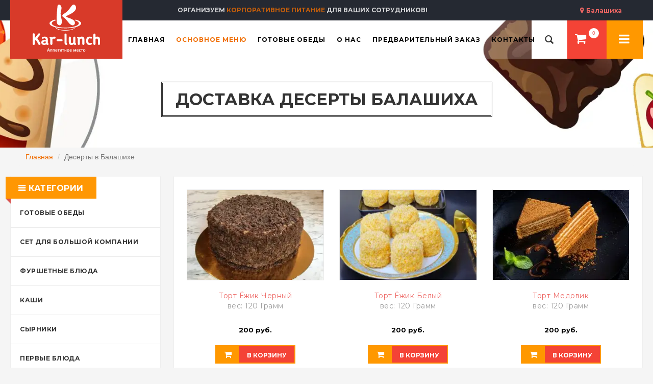

--- FILE ---
content_type: text/html; charset=UTF-8
request_url: https://balashiha.kar-lunch.ru/categories/desertyi
body_size: 8178
content:
<!DOCTYPE html>
<html lang="ru">
<head>
    <!-- Google tag (gtag.js) -->
<script async src="https://www.googletagmanager.com/gtag/js?id=G-5DM4NMQBEE"></script>
<script>
    window.dataLayer = window.dataLayer || [];
    function gtag(){dataLayer.push(arguments);}
    gtag('js', new Date());

    gtag('config', 'G-5DM4NMQBEE');
</script>
    <meta http-equiv="Content-Type" content="text/html; charset=UTF-8">
    <meta name="csrf-token" content="bB3DiHEnsJYQw9PkpdQWR7cLAWQSOGq0MleJ6BD7">
    <title>Заказать десерты в Реутово: доставка десертов kar-lunch.ru</title>
    <meta name="viewport" content="initial-scale=1.0, width=device-width">
    <meta name="format-detection" content="telephone=no">
    <meta name="description" content="В ресторане Кар Ланч вы можете заказать десерты. Разнообразное меню. Контроль качества. Быстрая доставка десертов на дом по Балашихе и Москве. Подробнее по телефону: +7 (495) 444-11-11">
    <meta name="keywords" content="kar-lunch, еда, доставка">
    <meta name="robots" content="noyaca"/>
    <meta name="yandex-verification" content="6e6bd1219a47d0d4"/>
    <link rel="apple-touch-icon" sizes="180x180" href="/apple-touch-icon.png">
    <link rel="icon" type="image/png" sizes="32x32" href="/favicon-32x32.png">
    <link rel="icon" type="image/png" sizes="16x16" href="/favicon-16x16.png">
    <link rel="mask-icon" href="/safari-pinned-tab.svg" color="#5bbad5">
    <meta name="msapplication-TileColor" content="#da532c">
    <meta name="theme-color" content="#ffffff">
    <meta name="yandex-verification" content="0f7563c49b9228bb" />

    <!-- CSS Style -->
    <link href="https://fonts.googleapis.com/css2?family=Montserrat:wght@400;500;600;700&family=Roboto+Slab:wght@400;500;600;700&Open+Sans&subset=cyrillic&display=swap" rel="stylesheet">
    <link rel="stylesheet" type="text/css" href="/css/vendor.css?id=bd186bc9fae3dfe28bfd8bd38ffb0bc7" media="all">
    <link rel="stylesheet" type="text/css" href="/css/theme.css?id=b66726c1865a825054d6c053f0711cf8" media="all">

    <link rel="stylesheet" type="text/css" href="/css/app.css?id=d08fc6956bbe0ea87debb12694889640" media="all">
    
    <script type="text/javascript">
    window.dataLayer = window.dataLayer || [];
    (function (m, e, t, r, i, k, a) {
        m[i] = m[i] || function () {
            (m[i].a = m[i].a || []).push(arguments)
        };
        m[i].l = 1 * new Date();
        k = e.createElement(t), a = e.getElementsByTagName(t)[0], k.async = 1, k.src = r, a.parentNode.insertBefore(k, a)
    })
    (window, document, "script", "https://mc.yandex.ru/metrika/tag.js", "ym");

    ym(48804953, "init", {
        clickmap: true,
        trackLinks: true,
        accurateTrackBounce: true,
        webvisor: false,
        ecommerce: "dataLayer"
    });
</script>
<noscript>
    <div><img src="https://mc.yandex.ru/watch/48804953" style="position:absolute; left:-9999px;" alt=""/></div>
</noscript>
<!-- /Yandex.Metrika counter -->
    <script src="https://api-maps.yandex.ru/v3/?apikey=d8269006-1f11-456a-95e1-70ae6a494133&lang=ru_RU"></script>
    <script src="https://use.fontawesome.com/c3bec8b1ac.js" async></script>
    <script src='https://www.google.com/recaptcha/api.js' async></script>
    <meta name="google-site-verification" content="TJMMug3lgi9Cp47MPNMQWrc9jbMbrCOvmMoHQ6G6xHQ" />
</head>
<body>
<div id="app">

    <header>
    <div class="header-banner">
        <div class="assetBlock">
            <button type="button" class="region-switcher" data-toggle="modal" data-target="#regionsModal">
                Балашиха
            </button>
            <div style="height: 20px; overflow: hidden;" id="slideshow">
                <p style="display: block;">
                    Кар-ланч - <span>доставка еды</span> в Балашихе и Москве
                </p>
                <p style="display: none;">Организуем <span>корпоративное питание</span> для Ваших сотрудников! </p>
            </div>
        </div>
    </div>
    <div id="header">
        <div class="header-container container">
            <div class="row">
                <div class="logo">
                    <a href="https://balashiha.kar-lunch.ru" title="Кар-ланч">
                        <img src="https://balashiha.kar-lunch.ru/images/logo.svg" alt="Кар-ланч лого">
                    </a>
                </div>
                <div class="fl-nav-menu">
    <nav>
        <div class="mm-toggle-wrap">
            <div class="mm-toggle">
                <i class="icon-align-justify"></i>
                <span class="mm-label">Меню</span>
            </div>
        </div>
        <div class="nav-inner">
            <!-- BEGIN NAV -->
            <ul id="nav" class="hidden-xs hidden-sm hidden-md">
                <li id="nav-home" class="mega-menu">
                    <a class="level-top " href="/"><span>Главная</span></a>
                </li>

                <li class="level0 parent drop-menu">
                    <a onclick="return false" class="active">
                        <span>Основное меню</span>
                    </a>
                    <!--sub sub category-->
                    <ul class="level1">
                                                    <li class="level1">
                                <a href="/categories/set-dlya-bolshoy-kompanii" >
                                    <span>Сет для большой компании</span>
                                </a>
                            </li>
                                                    <li class="level1">
                                <a href="/categories/furshetnyie-blyuda" >
                                    <span>Фуршетные блюда</span>
                                </a>
                            </li>
                                                    <li class="level1">
                                <a href="/categories/kashi" >
                                    <span>Каши</span>
                                </a>
                            </li>
                                                    <li class="level1">
                                <a href="/categories/syirniki" >
                                    <span>Сырники</span>
                                </a>
                            </li>
                                                    <li class="level1">
                                <a href="/categories/pervyie-blyuda" >
                                    <span>Первые блюда</span>
                                </a>
                            </li>
                                                    <li class="level1">
                                <a href="/categories/vtoryie-blyuda" >
                                    <span>Вторые блюда</span>
                                </a>
                            </li>
                                                    <li class="level1">
                                <a href="/categories/garniryi" >
                                    <span>Гарниры</span>
                                </a>
                            </li>
                                                    <li class="level1">
                                <a href="/categories/myasnyie-blyuda" >
                                    <span>Мясные блюда</span>
                                </a>
                            </li>
                                                    <li class="level1">
                                <a href="/categories/kombo-blyud" >
                                    <span>Комбо блюд</span>
                                </a>
                            </li>
                                                    <li class="level1">
                                <a href="/categories/ryibnyie-blyuda" >
                                    <span>Рыбные блюда</span>
                                </a>
                            </li>
                                                    <li class="level1">
                                <a href="/categories/gruzinskie-blyuda" >
                                    <span>Грузинские блюда</span>
                                </a>
                            </li>
                                                    <li class="level1">
                                <a href="/categories/salatyi" >
                                    <span>Салаты</span>
                                </a>
                            </li>
                                                    <li class="level1">
                                <a href="/categories/shashlyiki" >
                                    <span>Шашлыки</span>
                                </a>
                            </li>
                                                    <li class="level1">
                                <a href="/categories/sousyi" >
                                    <span>Соусы</span>
                                </a>
                            </li>
                                                    <li class="level1">
                                <a href="/categories/pitstsa" >
                                    <span>Пицца</span>
                                </a>
                            </li>
                                                    <li class="level1">
                                <a href="/categories/shaurma-i-burgeryi" >
                                    <span>Шаурма и Бургеры</span>
                                </a>
                            </li>
                                                    <li class="level1">
                                <a href="/categories/vyipechka" >
                                    <span>Выпечка</span>
                                </a>
                            </li>
                                                    <li class="level1">
                                <a href="/categories/blinyi" >
                                    <span>Блины</span>
                                </a>
                            </li>
                                                    <li class="level1">
                                <a href="/categories/detskoe-menyu" >
                                    <span>Детское меню</span>
                                </a>
                            </li>
                                                    <li class="level1">
                                <a href="/categories/hleb" >
                                    <span>Хлеб</span>
                                </a>
                            </li>
                                                    <li class="level1">
                                <a href="/categories/napitki" >
                                    <span>Напитки</span>
                                </a>
                            </li>
                                                    <li class="level1">
                                <a href="/categories/chay-kofe" >
                                    <span>Чай-Кофе</span>
                                </a>
                            </li>
                                                    <li class="level1">
                                <a href="/categories/magazinchik" >
                                    <span>Магазинчик</span>
                                </a>
                            </li>
                                                    <li class="level1">
                                <a href="/categories/desertyi" >
                                    <span>Десерты</span>
                                </a>
                            </li>
                                            </ul>
                </li>
                <li class="mega-menu">
                    <a class="level-top " href="/sets"><span>Готовые обеды</span></a>
                </li>
                <li class="level0 parent drop-menu">
                    <a href="/about" ><span>О нас</span> </a>
                    <!--sub sub category-->
                    <ul class="level1">
                        <li class="level1 first"><a href="/customers"><span>Наши клиенты</span></a></li>
                        <li class="level1 nav-10-2"><a href="/vacancies"> <span>Вакансии</span> </a></li>
                        <li class="level1 nav-10-3"><a href="/delivery"> <span>Доставка</span> </a></li>
                    </ul>
                </li>

                <li class="mega-menu">
                    <a class="level-top " href="/pre-order">
                        <span>Предварительный заказ</span>
                    </a>
                </li>
                <li class="mega-menu">
                    <a class="level-top " href="/contacts">
                        <span>Контакты</span>
                    </a>
                </li>
            </ul>
            <!--nav-->
        </div>
    </nav>
</div>
                <!--row-->
            </div>
            <div class="fl-header-right">
                <div class="fl-links">
                    <div class="no-js">
                                                    <a title="Кар-ланч"
                               class="clicker login"
                               href="/login"></a>
                            <div class="fl-nav-links">
                                <ul class="links">
                                    <li><a title="Вход в личный кабинет" href="/login">Вход в личный кабинет</a></li>
                                    <li><a title="Регистрация" href="/register">Регистрация</a></li>
                                </ul>
                            </div>
                                                                    </div>
                </div>
                <div class="fl-cart-contain">
                    <div class="mini-cart">
                        <div class="basket">
                            <a href="/cart">
                                <cart-counter />
                            </a>
                        </div>
                    </div>
                </div>
                <!--mini-cart-->
                <div class="collapse navbar-collapse">
                    <search-form></search-form>
                </div>
                <!--links-->
            </div>
        </div>
    </div>
</header>
<div class="modal regions-modal" tabindex="-1" role="dialog" id="regionsModal">
    <div class="modal-dialog" role="document">
        <div class="modal-content">
            <div class="modal-header">
                <button type="button" class="close" data-dismiss="modal" aria-label="Close"><span aria-hidden="true">&times;</span></button>
                <h4 class="modal-title">Выберите свой регион</h4>
            </div>
            <div class="modal-body">
                <div class="row">
                                            <div class="col-sm-6">
                                                                                            <a href="https://www.kar-lunch.ru">Реутов</a>
                                                    </div>
                                            <div class="col-sm-6">
                                                                                            <a href="https://moscow.kar-lunch.ru">Москва</a>
                                                    </div>
                                            <div class="col-sm-6">
                                                                                            <a href="https://lubercy.kar-lunch.ru">Люберцы</a>
                                                    </div>
                                            <div class="col-sm-6">
                                                            <span>Балашиха</span>
                                                    </div>
                                            <div class="col-sm-6">
                                                                                            <a href="https://zheleznodorozhniy.kar-lunch.ru">Железнодорожный</a>
                                                    </div>
                                                                <div class="col-sm-6">
                                                            <a href="https://www.kar-lunch.ru/izmajlovo">Измайлово</a>
                                                    </div>
                                            <div class="col-sm-6">
                                                            <a href="https://www.kar-lunch.ru/veshnyaki">Вешняки</a>
                                                    </div>
                                            <div class="col-sm-6">
                                                            <a href="https://www.kar-lunch.ru/perovo">Перово</a>
                                                    </div>
                                            <div class="col-sm-6">
                                                            <a href="https://www.kar-lunch.ru/vyhino">Выхино</a>
                                                    </div>
                                            <div class="col-sm-6">
                                                            <a href="https://www.kar-lunch.ru/novokosino">Новокосино</a>
                                                    </div>
                                    </div>
            </div>
        </div>
    </div>
</div>

        <div class="page-heading "
             style="background-image: url('/storage/categories/resized/000000010_head_1920x280.webp')"
         >
    <div class="container">
        <div class="row">
            <div class="col-xs-12">
                <div class="page-title">
                    <h1>Доставка десерты Балашиха</h1>
                </div>
            </div>
        </div>
    </div>
</div>

    <div class="container">
        <div class="row">
            <div class="col-xs-12">
                <ol class="breadcrumb">
                                                                        <li><a href="https://balashiha.kar-lunch.ru">Главная</a></li>
                                                                                                <li class="active">Десерты в Балашихе</li>
                                                            </ol>
            </div>
        </div>
    </div>

    <section class="main-container col2-left-layout bounceInUp animated">
        <div class="container">
            <div class="row">
                <div class="col-main col-sm-9 col-sm-push-3 product-grid">
                    <div class="pro-coloumn">
                        <preorder-date></preorder-date>

                                                <article class="category-products">
    <ul class="products-grid" id="products-grid">
                                    <li class="item col-lg-4 col-md-3 col-sm-4 col-xs-6">
    <div class="item-inner">
        <div class="item-img">
            <div class="item-img-info">
                <a href="/categories/desertyi/tort-ejik-chernyiy" title="Торт Ёжик Черный" class="product-image">
                    <img src="/storage/dishes/resized/1887_264x176.webp"
                         width="264" height="176"
                         alt="Торт Ёжик Черный">
                </a>
            </div>
        </div>
        <div class="item-info">
            <div class="info-inner">
                <div class="item-title">
                    <a href="/categories/desertyi/tort-ejik-chernyiy" title="Торт Ёжик Черный">
                        Торт Ёжик Черный
                    </a>
                    <div style="color:#999">вес: 120 Грамм</div>
                </div>
                <div class="item-content">
                                        <div class="item-price">
                        <div class="price-box">
                            <span class="regular-price">
                                <span class="price">200 руб.</span>
                            </span>
                        </div>
                    </div>
                    <div class="add_cart ">
                        <button-add-to-cart
                                dish-id="251c974c-b56c-11f0-b15c-4ccc6a63ef9a"
                                dish-title="Торт Ёжик Черный"
                                dish-price="200"
                                category-id="f726f1ea-362e-4ca6-90e4-385b84ee4500"
                                category-title="Доставка десерты Балашиха"
                                text="В корзину"
                                class="button btn-cart"
                                type="button"
                        ></button-add-to-cart>
                                            </div>
                </div>
            </div>
        </div>
    </div>
</li>
                                                <li class="item col-lg-4 col-md-3 col-sm-4 col-xs-6">
    <div class="item-inner">
        <div class="item-img">
            <div class="item-img-info">
                <a href="/categories/desertyi/tort-ejik-belyiy" title="Торт Ёжик Белый" class="product-image">
                    <img src="/storage/dishes/resized/1886_264x176.webp"
                         width="264" height="176"
                         alt="Торт Ёжик Белый">
                </a>
            </div>
        </div>
        <div class="item-info">
            <div class="info-inner">
                <div class="item-title">
                    <a href="/categories/desertyi/tort-ejik-belyiy" title="Торт Ёжик Белый">
                        Торт Ёжик Белый
                    </a>
                    <div style="color:#999">вес: 120 Грамм</div>
                </div>
                <div class="item-content">
                                        <div class="item-price">
                        <div class="price-box">
                            <span class="regular-price">
                                <span class="price">200 руб.</span>
                            </span>
                        </div>
                    </div>
                    <div class="add_cart ">
                        <button-add-to-cart
                                dish-id="6621b347-addb-11f0-b15b-4ccc6a63ef9a"
                                dish-title="Торт Ёжик Белый"
                                dish-price="200"
                                category-id="f726f1ea-362e-4ca6-90e4-385b84ee4500"
                                category-title="Доставка десерты Балашиха"
                                text="В корзину"
                                class="button btn-cart"
                                type="button"
                        ></button-add-to-cart>
                                            </div>
                </div>
            </div>
        </div>
    </div>
</li>
                                                <li class="item col-lg-4 col-md-3 col-sm-4 col-xs-6">
    <div class="item-inner">
        <div class="item-img">
            <div class="item-img-info">
                <a href="/categories/desertyi/tort-medovik" title="Торт Медовик" class="product-image">
                    <img src="/storage/dishes/resized/1075_264x176.webp"
                         width="264" height="176"
                         alt="Торт Медовик">
                </a>
            </div>
        </div>
        <div class="item-info">
            <div class="info-inner">
                <div class="item-title">
                    <a href="/categories/desertyi/tort-medovik" title="Торт Медовик">
                        Торт Медовик
                    </a>
                    <div style="color:#999">вес: 120 Грамм</div>
                </div>
                <div class="item-content">
                                        <div class="item-price">
                        <div class="price-box">
                            <span class="regular-price">
                                <span class="price">200 руб.</span>
                            </span>
                        </div>
                    </div>
                    <div class="add_cart ">
                        <button-add-to-cart
                                dish-id="0e321610-aa66-11eb-af04-4ccc6a63ef9a"
                                dish-title="Торт Медовик"
                                dish-price="200"
                                category-id="f726f1ea-362e-4ca6-90e4-385b84ee4500"
                                category-title="Доставка десерты Балашиха"
                                text="В корзину"
                                class="button btn-cart"
                                type="button"
                        ></button-add-to-cart>
                                            </div>
                </div>
            </div>
        </div>
    </div>
</li>
                                                <li class="item col-lg-4 col-md-3 col-sm-4 col-xs-6">
    <div class="item-inner">
        <div class="item-img">
            <div class="item-img-info">
                <a href="/categories/desertyi/tort-napoleon" title="Торт Наполеон" class="product-image">
                    <img src="/storage/dishes/resized/521_264x176.webp"
                         width="264" height="176"
                         alt="Торт Наполеон">
                </a>
            </div>
        </div>
        <div class="item-info">
            <div class="info-inner">
                <div class="item-title">
                    <a href="/categories/desertyi/tort-napoleon" title="Торт Наполеон">
                        Торт Наполеон
                    </a>
                    <div style="color:#999">вес: 120 Грамм</div>
                </div>
                <div class="item-content">
                                        <div class="item-price">
                        <div class="price-box">
                            <span class="regular-price">
                                <span class="price">200 руб.</span>
                            </span>
                        </div>
                    </div>
                    <div class="add_cart ">
                        <button-add-to-cart
                                dish-id="2c431e38-2994-11e7-b836-bc5ff4afc5f6"
                                dish-title="Торт Наполеон"
                                dish-price="200"
                                category-id="f726f1ea-362e-4ca6-90e4-385b84ee4500"
                                category-title="Доставка десерты Балашиха"
                                text="В корзину"
                                class="button btn-cart"
                                type="button"
                        ></button-add-to-cart>
                                            </div>
                </div>
            </div>
        </div>
    </div>
</li>
                                                <li class="item col-lg-4 col-md-3 col-sm-4 col-xs-6">
    <div class="item-inner">
        <div class="item-img">
            <div class="item-img-info">
                <a href="/categories/vyipechka/pirog-s-yablokami" title="Пирог с яблоками" class="product-image">
                    <img src="/storage/dishes/resized/305_264x176.webp"
                         width="264" height="176"
                         alt="Пирог с яблоками">
                </a>
            </div>
        </div>
        <div class="item-info">
            <div class="info-inner">
                <div class="item-title">
                    <a href="/categories/vyipechka/pirog-s-yablokami" title="Пирог с яблоками">
                        Пирог с яблоками
                    </a>
                    <div style="color:#999">вес: 120 Грамм</div>
                </div>
                <div class="item-content">
                                        <div class="item-price">
                        <div class="price-box">
                            <span class="regular-price">
                                <span class="price">100 руб.</span>
                            </span>
                        </div>
                    </div>
                    <div class="add_cart ">
                        <button-add-to-cart
                                dish-id="4470c616-d5d3-11e3-b753-00262d378026"
                                dish-title="Пирог с яблоками"
                                dish-price="100"
                                category-id="f726f1ea-362e-4ca6-90e4-385b84ee4500"
                                category-title="Доставка десерты Балашиха"
                                text="В корзину"
                                class="button btn-cart"
                                type="button"
                        ></button-add-to-cart>
                                            </div>
                </div>
            </div>
        </div>
    </div>
</li>
                                                <li class="item col-lg-4 col-md-3 col-sm-4 col-xs-6">
    <div class="item-inner">
        <div class="item-img">
            <div class="item-img-info">
                <a href="/categories/desertyi/shok-manje" title="Шок Манже" class="product-image">
                    <img src="/storage/dishes/resized/480_264x176.webp"
                         width="264" height="176"
                         alt="Шок Манже">
                </a>
            </div>
        </div>
        <div class="item-info">
            <div class="info-inner">
                <div class="item-title">
                    <a href="/categories/desertyi/shok-manje" title="Шок Манже">
                        Шок Манже
                    </a>
                    <div style="color:#999">вес: 100 Грамм</div>
                </div>
                <div class="item-content">
                                        <div class="item-price">
                        <div class="price-box">
                            <span class="regular-price">
                                <span class="price">180 руб.</span>
                            </span>
                        </div>
                    </div>
                    <div class="add_cart ">
                        <button-add-to-cart
                                dish-id="724f8766-64ea-11e5-85c8-bc5ff4afc5f6"
                                dish-title="Шок Манже"
                                dish-price="180"
                                category-id="f726f1ea-362e-4ca6-90e4-385b84ee4500"
                                category-title="Доставка десерты Балашиха"
                                text="В корзину"
                                class="button btn-cart"
                                type="button"
                        ></button-add-to-cart>
                                            </div>
                </div>
            </div>
        </div>
    </div>
</li>
                                                <li class="item col-lg-4 col-md-3 col-sm-4 col-xs-6">
    <div class="item-inner">
        <div class="item-img">
            <div class="item-img-info">
                <a href="/categories/vyipechka/pirog-grushevyiy" title="Пирог Грушевый" class="product-image">
                    <img src="/storage/dishes/resized/1540_264x176.webp"
                         width="264" height="176"
                         alt="Пирог Грушевый">
                </a>
            </div>
        </div>
        <div class="item-info">
            <div class="info-inner">
                <div class="item-title">
                    <a href="/categories/vyipechka/pirog-grushevyiy" title="Пирог Грушевый">
                        Пирог Грушевый
                    </a>
                    <div style="color:#999">вес: 120 Грамм</div>
                </div>
                <div class="item-content">
                                        <div class="item-price">
                        <div class="price-box">
                            <span class="regular-price">
                                <span class="price">110 руб.</span>
                            </span>
                        </div>
                    </div>
                    <div class="add_cart ">
                        <button-add-to-cart
                                dish-id="77d3d0cf-e1da-11ec-b097-4ccc6a63ef9a"
                                dish-title="Пирог Грушевый"
                                dish-price="110"
                                category-id="f726f1ea-362e-4ca6-90e4-385b84ee4500"
                                category-title="Доставка десерты Балашиха"
                                text="В корзину"
                                class="button btn-cart"
                                type="button"
                        ></button-add-to-cart>
                                            </div>
                </div>
            </div>
        </div>
    </div>
</li>
                                                <li class="item col-lg-4 col-md-3 col-sm-4 col-xs-6">
    <div class="item-inner">
        <div class="item-img">
            <div class="item-img-info">
                <a href="/categories/desertyi/tort-praga" title="Торт Прага" class="product-image">
                    <img src="/storage/dishes/resized/541_264x176.webp"
                         width="264" height="176"
                         alt="Торт Прага">
                </a>
            </div>
        </div>
        <div class="item-info">
            <div class="info-inner">
                <div class="item-title">
                    <a href="/categories/desertyi/tort-praga" title="Торт Прага">
                        Торт Прага
                    </a>
                    <div style="color:#999">вес: 120 Грамм</div>
                </div>
                <div class="item-content">
                                        <div class="item-price">
                        <div class="price-box">
                            <span class="regular-price">
                                <span class="price">200 руб.</span>
                            </span>
                        </div>
                    </div>
                    <div class="add_cart ">
                        <button-add-to-cart
                                dish-id="d70e3350-ec36-11e8-8cf7-bc5ff4afc5f6"
                                dish-title="Торт Прага"
                                dish-price="200"
                                category-id="f726f1ea-362e-4ca6-90e4-385b84ee4500"
                                category-title="Доставка десерты Балашиха"
                                text="В корзину"
                                class="button btn-cart"
                                type="button"
                        ></button-add-to-cart>
                                            </div>
                </div>
            </div>
        </div>
    </div>
</li>
                                                <li class="item col-lg-4 col-md-3 col-sm-4 col-xs-6">
    <div class="item-inner">
        <div class="item-img">
            <div class="item-img-info">
                <a href="/categories/desertyi/tort-ptiche-moloko" title="Торт Птичье Молоко" class="product-image">
                    <img src="/storage/dishes/resized/1072_264x176.webp"
                         width="264" height="176"
                         alt="Торт Птичье Молоко">
                </a>
            </div>
        </div>
        <div class="item-info">
            <div class="info-inner">
                <div class="item-title">
                    <a href="/categories/desertyi/tort-ptiche-moloko" title="Торт Птичье Молоко">
                        Торт Птичье Молоко
                    </a>
                    <div style="color:#999">вес: 120 Грамм</div>
                </div>
                <div class="item-content">
                                        <div class="item-price">
                        <div class="price-box">
                            <span class="regular-price">
                                <span class="price">200 руб.</span>
                            </span>
                        </div>
                    </div>
                    <div class="add_cart ">
                        <button-add-to-cart
                                dish-id="f63e92df-a8ed-11eb-af03-4ccc6a63ef9a"
                                dish-title="Торт Птичье Молоко"
                                dish-price="200"
                                category-id="f726f1ea-362e-4ca6-90e4-385b84ee4500"
                                category-title="Доставка десерты Балашиха"
                                text="В корзину"
                                class="button btn-cart"
                                type="button"
                        ></button-add-to-cart>
                                            </div>
                </div>
            </div>
        </div>
    </div>
</li>
                        </ul>
</article>

                                            </div>
                </div>
                <aside class="col-left sidebar blog-side col-sm-3 col-xs-12 col-sm-pull-9 wow bounceInUp animated">
                    <div class="side-nav-categories">
                        <div class="block-title"> Категории </div>
                        <div class="box-content box-category">
                            <ul>
                                <li>
                                    <a class="" href="https://balashiha.kar-lunch.ru/sets">
                                        Готовые обеды
                                    </a>
                                </li>
                                                                    <li>
                                        <a class=""
                                           href="/categories/set-dlya-bolshoy-kompanii"
                                        >
                                            Сет для большой компании
                                        </a>
                                    </li>
                                                                    <li>
                                        <a class=""
                                           href="/categories/furshetnyie-blyuda"
                                        >
                                            Фуршетные блюда
                                        </a>
                                    </li>
                                                                    <li>
                                        <a class=""
                                           href="/categories/kashi"
                                        >
                                            Каши
                                        </a>
                                    </li>
                                                                    <li>
                                        <a class=""
                                           href="/categories/syirniki"
                                        >
                                            Сырники
                                        </a>
                                    </li>
                                                                    <li>
                                        <a class=""
                                           href="/categories/pervyie-blyuda"
                                        >
                                            Первые блюда
                                        </a>
                                    </li>
                                                                    <li>
                                        <a class=""
                                           href="/categories/vtoryie-blyuda"
                                        >
                                            Вторые блюда
                                        </a>
                                    </li>
                                                                    <li>
                                        <a class=""
                                           href="/categories/garniryi"
                                        >
                                            Гарниры
                                        </a>
                                    </li>
                                                                    <li>
                                        <a class=""
                                           href="/categories/myasnyie-blyuda"
                                        >
                                            Мясные блюда
                                        </a>
                                    </li>
                                                                    <li>
                                        <a class=""
                                           href="/categories/kombo-blyud"
                                        >
                                            Комбо блюд
                                        </a>
                                    </li>
                                                                    <li>
                                        <a class=""
                                           href="/categories/ryibnyie-blyuda"
                                        >
                                            Рыбные блюда
                                        </a>
                                    </li>
                                                                    <li>
                                        <a class=""
                                           href="/categories/gruzinskie-blyuda"
                                        >
                                            Грузинские блюда
                                        </a>
                                    </li>
                                                                    <li>
                                        <a class=""
                                           href="/categories/salatyi"
                                        >
                                            Салаты
                                        </a>
                                    </li>
                                                                    <li>
                                        <a class=""
                                           href="/categories/shashlyiki"
                                        >
                                            Шашлыки
                                        </a>
                                    </li>
                                                                    <li>
                                        <a class=""
                                           href="/categories/sousyi"
                                        >
                                            Соусы
                                        </a>
                                    </li>
                                                                    <li>
                                        <a class=""
                                           href="/categories/pitstsa"
                                        >
                                            Пицца
                                        </a>
                                    </li>
                                                                    <li>
                                        <a class=""
                                           href="/categories/shaurma-i-burgeryi"
                                        >
                                            Шаурма и Бургеры
                                        </a>
                                    </li>
                                                                    <li>
                                        <a class=""
                                           href="/categories/vyipechka"
                                        >
                                            Выпечка
                                        </a>
                                    </li>
                                                                    <li>
                                        <a class=""
                                           href="/categories/blinyi"
                                        >
                                            Блины
                                        </a>
                                    </li>
                                                                    <li>
                                        <a class=""
                                           href="/categories/detskoe-menyu"
                                        >
                                            Детское меню
                                        </a>
                                    </li>
                                                                    <li>
                                        <a class=""
                                           href="/categories/hleb"
                                        >
                                            Хлеб
                                        </a>
                                    </li>
                                                                    <li>
                                        <a class=""
                                           href="/categories/napitki"
                                        >
                                            Напитки
                                        </a>
                                    </li>
                                                                    <li>
                                        <a class=""
                                           href="/categories/chay-kofe"
                                        >
                                            Чай-Кофе
                                        </a>
                                    </li>
                                                                    <li>
                                        <a class=""
                                           href="/categories/magazinchik"
                                        >
                                            Магазинчик
                                        </a>
                                    </li>
                                                                    <li>
                                        <a class="active"
                                           href="/categories/desertyi"
                                        >
                                            Десерты
                                        </a>
                                    </li>
                                                            </ul>
                        </div>
                    </div>

                    <div class="hot-banner">
                        <a href="#">
                            <img src="https://balashiha.kar-lunch.ru/images/baner/korp_p.jpg" alt="Организуем корпоративное питание для Ваших сотрудников!">
                        </a>
                    </div>

                                            <div class="panel panel-default">
                            <div class="panel-heading">
                                <strong>по городам:</strong>
                            </div>
                            <ul class="list-group">
                                                                    <li class="list-group-item">
                                        <a href="http://www.kar-lunch.ru/categories/desertyi">Доставка десерты в Реутове</a>
                                    </li>
                                                                    <li class="list-group-item">
                                        <a href="http://moscow.kar-lunch.ru/categories/desertyi">Доставка десерты в Москве</a>
                                    </li>
                                                                    <li class="list-group-item">
                                        <a href="http://lubercy.kar-lunch.ru/categories/desertyi">Доставка десерты в Люберцах</a>
                                    </li>
                                                                    <li class="list-group-item">
                                        <a href="http://zheleznodorozhniy.kar-lunch.ru/categories/desertyi">Доставка десерты в Железнодорожном</a>
                                    </li>
                                                            </ul>
                        </div>
                                                                <div class="panel panel-default">
                            <div class="panel-heading">
                                <strong>по метро:</strong>
                            </div>
                            <ul class="list-group">
                                                                    <li class="list-group-item">
                                        <a href="http://www.kar-lunch.ru/izmajlovo/categories/desertyi">Доставка десерты в Измайлово</a>
                                    </li>
                                                                    <li class="list-group-item">
                                        <a href="http://www.kar-lunch.ru/veshnyaki/categories/desertyi">Доставка десерты в Вешняках</a>
                                    </li>
                                                                    <li class="list-group-item">
                                        <a href="http://www.kar-lunch.ru/perovo/categories/desertyi">Доставка десерты в Перово</a>
                                    </li>
                                                                    <li class="list-group-item">
                                        <a href="http://www.kar-lunch.ru/vyhino/categories/desertyi">Доставка десерты в Выхино</a>
                                    </li>
                                                                    <li class="list-group-item">
                                        <a href="http://www.kar-lunch.ru/novokosino/categories/desertyi">Доставка десерты в Новокосино</a>
                                    </li>
                                                            </ul>
                        </div>
                                    </aside>
            </div>
        </div>
    </section>
    <footer>
    <!-- BEGIN INFORMATIVE FOOTER -->
    <div class="footer-inner">
        <div class="container">
            <div class="row">
                <div class="col-sm-4 col-xs-12 col-lg-4">
                    <div class="co-info">
                        <a href="/">
                            <img src="https://balashiha.kar-lunch.ru/images/logo.svg" alt="Кар-Ланч лого" class="footer-logo">
                        </a>
                        <address>
                            <div><em class="icon-location-arrow"></em>
                                <span>Mосковская область, г. Реутов, ул. Железнодорожная, д. 9</span>
                            </div>
                            <div><em class="icon-mobile-phone"></em>
                                <span> +7 (495) 444-1111</span>
                            </div>
                            <div><em class="icon-envelope"></em>
                                <span>info@kar-lunch.ru</span>
                            </div>
                        </address>
                        <div class="social">
                            <ul class="link">
                                <li class="vk pull-left">
                                    <a target="_blank" rel="nofollow" href="https://vk.com/club61473105" title="Группа Вконтакте"></a>
                                </li>
                                <li class="ok pull-left">
                                    <a target="_blank" rel="nofollow" href="https://ok.ru/group/54390480306341" title="Группа Одноклассники"></a>
                                </li>
                                <li class="tg pull-left">
                                    <a target="_blank" rel="nofollow" href="https://t.me/Karlunch_bot" title="Telegram bot"></a>
                                </li>
                                <li class="wa pull-left">
                                    <a target="_blank" rel="nofollow" href="https://wa.me/79161111011?text=%D1%81%D0%B4%D0%B5%D0%BB%D0%B0%D1%82%D1%8C%20%D0%B7%D0%B0%D0%BA%D0%B0%D0%B7" title="WhatsApp bot"></a>
                                </li>
                            </ul>
                        </div>
                    </div>
                </div>
                <div class="col-sm-8 col-xs-12 col-lg-8">
                    <div class="footer-column">
                        <h4>Полезные ссылки</h4>
                        <ul class="links">
                            <li>
                                <a title="О нас" href="/about">О нас</a>
                            </li>
                            <li>
                                <a title="Наши клиенты" href="/customers">Наши клиенты</a>
                            </li>
                            <li>
                                <a title="Вакансии" href="/vacancies">Вакансии</a>
                            </li>
                            <li class="last">
                                <a title="Доставка" href="/delivery">Доставка и оплата</a>
                            </li>
                        </ul>
                    </div>
                    <div class="footer-column">
                        <h4>Для клиента</h4>
                        <ul class="links">
                                                            <li><a title="Вход в личный кабинет" href="/login">Вход в личный кабинет</a></li>
                                <li class="last"><a title="Регистрация" href="/register">Регистрация</a></li>
                                                                                    <li class="last">
                                <a title="Где мой заказ?" href="/where-my-order">Где мой заказ?</a>
                            </li>
                        </ul>
                    </div>
                    <div class="footer-column">
                        <h4>Информация</h4>
                        <ul class="links">
                            <li class="first">
                                <a title="Карта сайта" href="/sitemap.xml">Карта сайта</a>
                            </li>
                            <li>
                                <a title="Контакты" href="/contacts">Контакты</a>
                            </li>
                            <li>
                                <a title="Техническая поддержка" href="/support">Техническая поддержка</a>
                            </li>
                            <li class="last">
                                <a title="Политика возврата" href="/return-policy">Политика возврата</a>
                            </li>
                        </ul>
                    </div>
                </div>
            </div>
        </div>
    </div>
    <div class="footer-bottom">
        <div class="container">
            <div class="row">
                <div class="col-sm-12 col-xs-12 copyright">© 2010 - 2026 Кар-ланч. Все права защищены.</div>
            </div>
        </div>
    </div>
</footer>
    </div>
<div id="overlay"></div>
<div id="mobile-menu">
    <ul>
        <li>
            <a href="/"><i class="icon-home"></i> Главная</a>
        </li>
        <li>
            <a href="javascript:void(0);" class="expanded-link">Основное меню</a>
            <ul>
                                    <li>
                        <a href="/categories/set-dlya-bolshoy-kompanii">
                            <span>Сет для большой компании</span>
                        </a>
                    </li>
                                    <li>
                        <a href="/categories/furshetnyie-blyuda">
                            <span>Фуршетные блюда</span>
                        </a>
                    </li>
                                    <li>
                        <a href="/categories/kashi">
                            <span>Каши</span>
                        </a>
                    </li>
                                    <li>
                        <a href="/categories/syirniki">
                            <span>Сырники</span>
                        </a>
                    </li>
                                    <li>
                        <a href="/categories/pervyie-blyuda">
                            <span>Первые блюда</span>
                        </a>
                    </li>
                                    <li>
                        <a href="/categories/vtoryie-blyuda">
                            <span>Вторые блюда</span>
                        </a>
                    </li>
                                    <li>
                        <a href="/categories/garniryi">
                            <span>Гарниры</span>
                        </a>
                    </li>
                                    <li>
                        <a href="/categories/myasnyie-blyuda">
                            <span>Мясные блюда</span>
                        </a>
                    </li>
                                    <li>
                        <a href="/categories/kombo-blyud">
                            <span>Комбо блюд</span>
                        </a>
                    </li>
                                    <li>
                        <a href="/categories/ryibnyie-blyuda">
                            <span>Рыбные блюда</span>
                        </a>
                    </li>
                                    <li>
                        <a href="/categories/gruzinskie-blyuda">
                            <span>Грузинские блюда</span>
                        </a>
                    </li>
                                    <li>
                        <a href="/categories/salatyi">
                            <span>Салаты</span>
                        </a>
                    </li>
                                    <li>
                        <a href="/categories/shashlyiki">
                            <span>Шашлыки</span>
                        </a>
                    </li>
                                    <li>
                        <a href="/categories/sousyi">
                            <span>Соусы</span>
                        </a>
                    </li>
                                    <li>
                        <a href="/categories/pitstsa">
                            <span>Пицца</span>
                        </a>
                    </li>
                                    <li>
                        <a href="/categories/shaurma-i-burgeryi">
                            <span>Шаурма и Бургеры</span>
                        </a>
                    </li>
                                    <li>
                        <a href="/categories/vyipechka">
                            <span>Выпечка</span>
                        </a>
                    </li>
                                    <li>
                        <a href="/categories/blinyi">
                            <span>Блины</span>
                        </a>
                    </li>
                                    <li>
                        <a href="/categories/detskoe-menyu">
                            <span>Детское меню</span>
                        </a>
                    </li>
                                    <li>
                        <a href="/categories/hleb">
                            <span>Хлеб</span>
                        </a>
                    </li>
                                    <li>
                        <a href="/categories/napitki">
                            <span>Напитки</span>
                        </a>
                    </li>
                                    <li>
                        <a href="/categories/chay-kofe">
                            <span>Чай-Кофе</span>
                        </a>
                    </li>
                                    <li>
                        <a href="/categories/magazinchik">
                            <span>Магазинчик</span>
                        </a>
                    </li>
                                    <li class=active>
                        <a href="/categories/desertyi">
                            <span>Десерты</span>
                        </a>
                    </li>
                            </ul>
        </li>
        <li>
            <a href="/sets">Готовые обеды</a>
        </li>
        <li>
            <a href="/about">О нас</a>
            <ul>
                <li>
                    <a href="/customers">Наши клиенты</a>
                </li>
                <li>
                    <a href="/vacancies">Вакансии</a>
                </li>
                <li>
                    <a href="/delivery">Доставка</a>
                </li>
            </ul>
        </li>
        <li>
            <a href="/pre-order">Предварительный заказ</a>
        </li>
        <li>
            <a href="/contacts">Контакты</a>
        </li>
    </ul>
</div>

<!-- JavaScript -->
<script type="text/javascript" src="/js/vendor.js?id=baa758ceefd1f0188f5a488cdf0cb777"></script>
<script type="text/javascript" src="/js/revslider.js"></script>
<script type="text/javascript" src="/js/owl.carousel.min.js"></script>
<script type="text/javascript" src="/js/theme.js?id=bcf3d6ae4ec2a56ac82bccd3abf43b4b"></script>
<script type="text/javascript" src="/js/app.js?id=88c2d235f65f41ee57cf61140025345b"></script>
<script>
    // This is the "Offline page" service worker

    // Add this below content to your HTML page, or add the js file to your page at the very top to register service worker

    // Check compatibility for the browser we're running this in
    // if ("serviceWorker" in navigator) {
    //     if (navigator.serviceWorker.controller) {
    //         console.log("[PWA Builder] active service worker found, no need to register");
    //     } else {
    //         // Register the service worker
    //         navigator.serviceWorker
    //             .register("/pwabuilder-sw.js", {
    //                 scope: "./"
    //             })
    //             .then(function (reg) {
    //                 console.log("[PWA Builder] Service worker has been registered for scope: " + reg.scope);
    //             });
    //     }
    // }
    // To remove serviceWorker in users' browsers
    if (window.navigator && navigator.serviceWorker) {
        navigator.serviceWorker.getRegistrations()
            .then(function (registrations) {
                for (let registration of registrations) {
                    registration.unregister();
                }
            });
    }
</script>
</body>
</html>


--- FILE ---
content_type: application/javascript; charset=utf-8
request_url: https://balashiha.kar-lunch.ru/js/app.js?id=88c2d235f65f41ee57cf61140025345b
body_size: 254096
content:
/*! For license information please see app.js.LICENSE.txt */
(()=>{var e,t={9669:(e,t,n)=>{e.exports=n(1609)},5448:(e,t,n)=>{"use strict";var r=n(4867),i=n(6026),a=n(4372),o=n(5327),s=n(4097),u=n(4109),c=n(7985),l=n(5061);e.exports=function(e){return new Promise((function(t,n){var d=e.data,f=e.headers,h=e.responseType;r.isFormData(d)&&delete f["Content-Type"];var p=new XMLHttpRequest;if(e.auth){var m=e.auth.username||"",_=e.auth.password?unescape(encodeURIComponent(e.auth.password)):"";f.Authorization="Basic "+btoa(m+":"+_)}var v=s(e.baseURL,e.url);function y(){if(p){var r="getAllResponseHeaders"in p?u(p.getAllResponseHeaders()):null,a={data:h&&"text"!==h&&"json"!==h?p.response:p.responseText,status:p.status,statusText:p.statusText,headers:r,config:e,request:p};i(t,n,a),p=null}}if(p.open(e.method.toUpperCase(),o(v,e.params,e.paramsSerializer),!0),p.timeout=e.timeout,"onloadend"in p?p.onloadend=y:p.onreadystatechange=function(){p&&4===p.readyState&&(0!==p.status||p.responseURL&&0===p.responseURL.indexOf("file:"))&&setTimeout(y)},p.onabort=function(){p&&(n(l("Request aborted",e,"ECONNABORTED",p)),p=null)},p.onerror=function(){n(l("Network Error",e,null,p)),p=null},p.ontimeout=function(){var t="timeout of "+e.timeout+"ms exceeded";e.timeoutErrorMessage&&(t=e.timeoutErrorMessage),n(l(t,e,e.transitional&&e.transitional.clarifyTimeoutError?"ETIMEDOUT":"ECONNABORTED",p)),p=null},r.isStandardBrowserEnv()){var g=(e.withCredentials||c(v))&&e.xsrfCookieName?a.read(e.xsrfCookieName):void 0;g&&(f[e.xsrfHeaderName]=g)}"setRequestHeader"in p&&r.forEach(f,(function(e,t){void 0===d&&"content-type"===t.toLowerCase()?delete f[t]:p.setRequestHeader(t,e)})),r.isUndefined(e.withCredentials)||(p.withCredentials=!!e.withCredentials),h&&"json"!==h&&(p.responseType=e.responseType),"function"==typeof e.onDownloadProgress&&p.addEventListener("progress",e.onDownloadProgress),"function"==typeof e.onUploadProgress&&p.upload&&p.upload.addEventListener("progress",e.onUploadProgress),e.cancelToken&&e.cancelToken.promise.then((function(e){p&&(p.abort(),n(e),p=null)})),d||(d=null),p.send(d)}))}},1609:(e,t,n)=>{"use strict";var r=n(4867),i=n(1849),a=n(321),o=n(7185);function s(e){var t=new a(e),n=i(a.prototype.request,t);return r.extend(n,a.prototype,t),r.extend(n,t),n}var u=s(n(5655));u.Axios=a,u.create=function(e){return s(o(u.defaults,e))},u.Cancel=n(5263),u.CancelToken=n(4972),u.isCancel=n(6502),u.all=function(e){return Promise.all(e)},u.spread=n(8713),u.isAxiosError=n(6268),e.exports=u,e.exports.default=u},5263:e=>{"use strict";function t(e){this.message=e}t.prototype.toString=function(){return"Cancel"+(this.message?": "+this.message:"")},t.prototype.__CANCEL__=!0,e.exports=t},4972:(e,t,n)=>{"use strict";var r=n(5263);function i(e){if("function"!=typeof e)throw new TypeError("executor must be a function.");var t;this.promise=new Promise((function(e){t=e}));var n=this;e((function(e){n.reason||(n.reason=new r(e),t(n.reason))}))}i.prototype.throwIfRequested=function(){if(this.reason)throw this.reason},i.source=function(){var e;return{token:new i((function(t){e=t})),cancel:e}},e.exports=i},6502:e=>{"use strict";e.exports=function(e){return!(!e||!e.__CANCEL__)}},321:(e,t,n)=>{"use strict";var r=n(4867),i=n(5327),a=n(782),o=n(3572),s=n(7185),u=n(4875),c=u.validators;function l(e){this.defaults=e,this.interceptors={request:new a,response:new a}}l.prototype.request=function(e){"string"==typeof e?(e=arguments[1]||{}).url=arguments[0]:e=e||{},(e=s(this.defaults,e)).method?e.method=e.method.toLowerCase():this.defaults.method?e.method=this.defaults.method.toLowerCase():e.method="get";var t=e.transitional;void 0!==t&&u.assertOptions(t,{silentJSONParsing:c.transitional(c.boolean,"1.0.0"),forcedJSONParsing:c.transitional(c.boolean,"1.0.0"),clarifyTimeoutError:c.transitional(c.boolean,"1.0.0")},!1);var n=[],r=!0;this.interceptors.request.forEach((function(t){"function"==typeof t.runWhen&&!1===t.runWhen(e)||(r=r&&t.synchronous,n.unshift(t.fulfilled,t.rejected))}));var i,a=[];if(this.interceptors.response.forEach((function(e){a.push(e.fulfilled,e.rejected)})),!r){var l=[o,void 0];for(Array.prototype.unshift.apply(l,n),l=l.concat(a),i=Promise.resolve(e);l.length;)i=i.then(l.shift(),l.shift());return i}for(var d=e;n.length;){var f=n.shift(),h=n.shift();try{d=f(d)}catch(e){h(e);break}}try{i=o(d)}catch(e){return Promise.reject(e)}for(;a.length;)i=i.then(a.shift(),a.shift());return i},l.prototype.getUri=function(e){return e=s(this.defaults,e),i(e.url,e.params,e.paramsSerializer).replace(/^\?/,"")},r.forEach(["delete","get","head","options"],(function(e){l.prototype[e]=function(t,n){return this.request(s(n||{},{method:e,url:t,data:(n||{}).data}))}})),r.forEach(["post","put","patch"],(function(e){l.prototype[e]=function(t,n,r){return this.request(s(r||{},{method:e,url:t,data:n}))}})),e.exports=l},782:(e,t,n)=>{"use strict";var r=n(4867);function i(){this.handlers=[]}i.prototype.use=function(e,t,n){return this.handlers.push({fulfilled:e,rejected:t,synchronous:!!n&&n.synchronous,runWhen:n?n.runWhen:null}),this.handlers.length-1},i.prototype.eject=function(e){this.handlers[e]&&(this.handlers[e]=null)},i.prototype.forEach=function(e){r.forEach(this.handlers,(function(t){null!==t&&e(t)}))},e.exports=i},4097:(e,t,n)=>{"use strict";var r=n(1793),i=n(7303);e.exports=function(e,t){return e&&!r(t)?i(e,t):t}},5061:(e,t,n)=>{"use strict";var r=n(481);e.exports=function(e,t,n,i,a){var o=new Error(e);return r(o,t,n,i,a)}},3572:(e,t,n)=>{"use strict";var r=n(4867),i=n(8527),a=n(6502),o=n(5655);function s(e){e.cancelToken&&e.cancelToken.throwIfRequested()}e.exports=function(e){return s(e),e.headers=e.headers||{},e.data=i.call(e,e.data,e.headers,e.transformRequest),e.headers=r.merge(e.headers.common||{},e.headers[e.method]||{},e.headers),r.forEach(["delete","get","head","post","put","patch","common"],(function(t){delete e.headers[t]})),(e.adapter||o.adapter)(e).then((function(t){return s(e),t.data=i.call(e,t.data,t.headers,e.transformResponse),t}),(function(t){return a(t)||(s(e),t&&t.response&&(t.response.data=i.call(e,t.response.data,t.response.headers,e.transformResponse))),Promise.reject(t)}))}},481:e=>{"use strict";e.exports=function(e,t,n,r,i){return e.config=t,n&&(e.code=n),e.request=r,e.response=i,e.isAxiosError=!0,e.toJSON=function(){return{message:this.message,name:this.name,description:this.description,number:this.number,fileName:this.fileName,lineNumber:this.lineNumber,columnNumber:this.columnNumber,stack:this.stack,config:this.config,code:this.code}},e}},7185:(e,t,n)=>{"use strict";var r=n(4867);e.exports=function(e,t){t=t||{};var n={},i=["url","method","data"],a=["headers","auth","proxy","params"],o=["baseURL","transformRequest","transformResponse","paramsSerializer","timeout","timeoutMessage","withCredentials","adapter","responseType","xsrfCookieName","xsrfHeaderName","onUploadProgress","onDownloadProgress","decompress","maxContentLength","maxBodyLength","maxRedirects","transport","httpAgent","httpsAgent","cancelToken","socketPath","responseEncoding"],s=["validateStatus"];function u(e,t){return r.isPlainObject(e)&&r.isPlainObject(t)?r.merge(e,t):r.isPlainObject(t)?r.merge({},t):r.isArray(t)?t.slice():t}function c(i){r.isUndefined(t[i])?r.isUndefined(e[i])||(n[i]=u(void 0,e[i])):n[i]=u(e[i],t[i])}r.forEach(i,(function(e){r.isUndefined(t[e])||(n[e]=u(void 0,t[e]))})),r.forEach(a,c),r.forEach(o,(function(i){r.isUndefined(t[i])?r.isUndefined(e[i])||(n[i]=u(void 0,e[i])):n[i]=u(void 0,t[i])})),r.forEach(s,(function(r){r in t?n[r]=u(e[r],t[r]):r in e&&(n[r]=u(void 0,e[r]))}));var l=i.concat(a).concat(o).concat(s),d=Object.keys(e).concat(Object.keys(t)).filter((function(e){return-1===l.indexOf(e)}));return r.forEach(d,c),n}},6026:(e,t,n)=>{"use strict";var r=n(5061);e.exports=function(e,t,n){var i=n.config.validateStatus;n.status&&i&&!i(n.status)?t(r("Request failed with status code "+n.status,n.config,null,n.request,n)):e(n)}},8527:(e,t,n)=>{"use strict";var r=n(4867),i=n(5655);e.exports=function(e,t,n){var a=this||i;return r.forEach(n,(function(n){e=n.call(a,e,t)})),e}},5655:(e,t,n)=>{"use strict";var r=n(4155),i=n(4867),a=n(6016),o=n(481),s={"Content-Type":"application/x-www-form-urlencoded"};function u(e,t){!i.isUndefined(e)&&i.isUndefined(e["Content-Type"])&&(e["Content-Type"]=t)}var c,l={transitional:{silentJSONParsing:!0,forcedJSONParsing:!0,clarifyTimeoutError:!1},adapter:(("undefined"!=typeof XMLHttpRequest||void 0!==r&&"[object process]"===Object.prototype.toString.call(r))&&(c=n(5448)),c),transformRequest:[function(e,t){return a(t,"Accept"),a(t,"Content-Type"),i.isFormData(e)||i.isArrayBuffer(e)||i.isBuffer(e)||i.isStream(e)||i.isFile(e)||i.isBlob(e)?e:i.isArrayBufferView(e)?e.buffer:i.isURLSearchParams(e)?(u(t,"application/x-www-form-urlencoded;charset=utf-8"),e.toString()):i.isObject(e)||t&&"application/json"===t["Content-Type"]?(u(t,"application/json"),function(e,t,n){if(i.isString(e))try{return(t||JSON.parse)(e),i.trim(e)}catch(e){if("SyntaxError"!==e.name)throw e}return(n||JSON.stringify)(e)}(e)):e}],transformResponse:[function(e){var t=this.transitional,n=t&&t.silentJSONParsing,r=t&&t.forcedJSONParsing,a=!n&&"json"===this.responseType;if(a||r&&i.isString(e)&&e.length)try{return JSON.parse(e)}catch(e){if(a){if("SyntaxError"===e.name)throw o(e,this,"E_JSON_PARSE");throw e}}return e}],timeout:0,xsrfCookieName:"XSRF-TOKEN",xsrfHeaderName:"X-XSRF-TOKEN",maxContentLength:-1,maxBodyLength:-1,validateStatus:function(e){return e>=200&&e<300}};l.headers={common:{Accept:"application/json, text/plain, */*"}},i.forEach(["delete","get","head"],(function(e){l.headers[e]={}})),i.forEach(["post","put","patch"],(function(e){l.headers[e]=i.merge(s)})),e.exports=l},1849:e=>{"use strict";e.exports=function(e,t){return function(){for(var n=new Array(arguments.length),r=0;r<n.length;r++)n[r]=arguments[r];return e.apply(t,n)}}},5327:(e,t,n)=>{"use strict";var r=n(4867);function i(e){return encodeURIComponent(e).replace(/%3A/gi,":").replace(/%24/g,"$").replace(/%2C/gi,",").replace(/%20/g,"+").replace(/%5B/gi,"[").replace(/%5D/gi,"]")}e.exports=function(e,t,n){if(!t)return e;var a;if(n)a=n(t);else if(r.isURLSearchParams(t))a=t.toString();else{var o=[];r.forEach(t,(function(e,t){null!=e&&(r.isArray(e)?t+="[]":e=[e],r.forEach(e,(function(e){r.isDate(e)?e=e.toISOString():r.isObject(e)&&(e=JSON.stringify(e)),o.push(i(t)+"="+i(e))})))})),a=o.join("&")}if(a){var s=e.indexOf("#");-1!==s&&(e=e.slice(0,s)),e+=(-1===e.indexOf("?")?"?":"&")+a}return e}},7303:e=>{"use strict";e.exports=function(e,t){return t?e.replace(/\/+$/,"")+"/"+t.replace(/^\/+/,""):e}},4372:(e,t,n)=>{"use strict";var r=n(4867);e.exports=r.isStandardBrowserEnv()?{write:function(e,t,n,i,a,o){var s=[];s.push(e+"="+encodeURIComponent(t)),r.isNumber(n)&&s.push("expires="+new Date(n).toGMTString()),r.isString(i)&&s.push("path="+i),r.isString(a)&&s.push("domain="+a),!0===o&&s.push("secure"),document.cookie=s.join("; ")},read:function(e){var t=document.cookie.match(new RegExp("(^|;\\s*)("+e+")=([^;]*)"));return t?decodeURIComponent(t[3]):null},remove:function(e){this.write(e,"",Date.now()-864e5)}}:{write:function(){},read:function(){return null},remove:function(){}}},1793:e=>{"use strict";e.exports=function(e){return/^([a-z][a-z\d\+\-\.]*:)?\/\//i.test(e)}},6268:e=>{"use strict";e.exports=function(e){return"object"==typeof e&&!0===e.isAxiosError}},7985:(e,t,n)=>{"use strict";var r=n(4867);e.exports=r.isStandardBrowserEnv()?function(){var e,t=/(msie|trident)/i.test(navigator.userAgent),n=document.createElement("a");function i(e){var r=e;return t&&(n.setAttribute("href",r),r=n.href),n.setAttribute("href",r),{href:n.href,protocol:n.protocol?n.protocol.replace(/:$/,""):"",host:n.host,search:n.search?n.search.replace(/^\?/,""):"",hash:n.hash?n.hash.replace(/^#/,""):"",hostname:n.hostname,port:n.port,pathname:"/"===n.pathname.charAt(0)?n.pathname:"/"+n.pathname}}return e=i(window.location.href),function(t){var n=r.isString(t)?i(t):t;return n.protocol===e.protocol&&n.host===e.host}}():function(){return!0}},6016:(e,t,n)=>{"use strict";var r=n(4867);e.exports=function(e,t){r.forEach(e,(function(n,r){r!==t&&r.toUpperCase()===t.toUpperCase()&&(e[t]=n,delete e[r])}))}},4109:(e,t,n)=>{"use strict";var r=n(4867),i=["age","authorization","content-length","content-type","etag","expires","from","host","if-modified-since","if-unmodified-since","last-modified","location","max-forwards","proxy-authorization","referer","retry-after","user-agent"];e.exports=function(e){var t,n,a,o={};return e?(r.forEach(e.split("\n"),(function(e){if(a=e.indexOf(":"),t=r.trim(e.substr(0,a)).toLowerCase(),n=r.trim(e.substr(a+1)),t){if(o[t]&&i.indexOf(t)>=0)return;o[t]="set-cookie"===t?(o[t]?o[t]:[]).concat([n]):o[t]?o[t]+", "+n:n}})),o):o}},8713:e=>{"use strict";e.exports=function(e){return function(t){return e.apply(null,t)}}},4875:(e,t,n)=>{"use strict";var r=n(8593),i={};["object","boolean","number","function","string","symbol"].forEach((function(e,t){i[e]=function(n){return typeof n===e||"a"+(t<1?"n ":" ")+e}}));var a={},o=r.version.split(".");function s(e,t){for(var n=t?t.split("."):o,r=e.split("."),i=0;i<3;i++){if(n[i]>r[i])return!0;if(n[i]<r[i])return!1}return!1}i.transitional=function(e,t,n){var i=t&&s(t);function o(e,t){return"[Axios v"+r.version+"] Transitional option '"+e+"'"+t+(n?". "+n:"")}return function(n,r,s){if(!1===e)throw new Error(o(r," has been removed in "+t));return i&&!a[r]&&(a[r]=!0,console.warn(o(r," has been deprecated since v"+t+" and will be removed in the near future"))),!e||e(n,r,s)}},e.exports={isOlderVersion:s,assertOptions:function(e,t,n){if("object"!=typeof e)throw new TypeError("options must be an object");for(var r=Object.keys(e),i=r.length;i-- >0;){var a=r[i],o=t[a];if(o){var s=e[a],u=void 0===s||o(s,a,e);if(!0!==u)throw new TypeError("option "+a+" must be "+u)}else if(!0!==n)throw Error("Unknown option "+a)}},validators:i}},4867:(e,t,n)=>{"use strict";var r=n(1849),i=Object.prototype.toString;function a(e){return"[object Array]"===i.call(e)}function o(e){return void 0===e}function s(e){return null!==e&&"object"==typeof e}function u(e){if("[object Object]"!==i.call(e))return!1;var t=Object.getPrototypeOf(e);return null===t||t===Object.prototype}function c(e){return"[object Function]"===i.call(e)}function l(e,t){if(null!=e)if("object"!=typeof e&&(e=[e]),a(e))for(var n=0,r=e.length;n<r;n++)t.call(null,e[n],n,e);else for(var i in e)Object.prototype.hasOwnProperty.call(e,i)&&t.call(null,e[i],i,e)}e.exports={isArray:a,isArrayBuffer:function(e){return"[object ArrayBuffer]"===i.call(e)},isBuffer:function(e){return null!==e&&!o(e)&&null!==e.constructor&&!o(e.constructor)&&"function"==typeof e.constructor.isBuffer&&e.constructor.isBuffer(e)},isFormData:function(e){return"undefined"!=typeof FormData&&e instanceof FormData},isArrayBufferView:function(e){return"undefined"!=typeof ArrayBuffer&&ArrayBuffer.isView?ArrayBuffer.isView(e):e&&e.buffer&&e.buffer instanceof ArrayBuffer},isString:function(e){return"string"==typeof e},isNumber:function(e){return"number"==typeof e},isObject:s,isPlainObject:u,isUndefined:o,isDate:function(e){return"[object Date]"===i.call(e)},isFile:function(e){return"[object File]"===i.call(e)},isBlob:function(e){return"[object Blob]"===i.call(e)},isFunction:c,isStream:function(e){return s(e)&&c(e.pipe)},isURLSearchParams:function(e){return"undefined"!=typeof URLSearchParams&&e instanceof URLSearchParams},isStandardBrowserEnv:function(){return("undefined"==typeof navigator||"ReactNative"!==navigator.product&&"NativeScript"!==navigator.product&&"NS"!==navigator.product)&&("undefined"!=typeof window&&"undefined"!=typeof document)},forEach:l,merge:function e(){var t={};function n(n,r){u(t[r])&&u(n)?t[r]=e(t[r],n):u(n)?t[r]=e({},n):a(n)?t[r]=n.slice():t[r]=n}for(var r=0,i=arguments.length;r<i;r++)l(arguments[r],n);return t},extend:function(e,t,n){return l(t,(function(t,i){e[i]=n&&"function"==typeof t?r(t,n):t})),e},trim:function(e){return e.trim?e.trim():e.replace(/^\s+|\s+$/g,"")},stripBOM:function(e){return 65279===e.charCodeAt(0)&&(e=e.slice(1)),e}}},8993:(e,t,n)=>{"use strict";function r(e,t,n,r,i,a,o,s){var u,c="function"==typeof e?e.options:e;if(t&&(c.render=t,c.staticRenderFns=n,c._compiled=!0),r&&(c.functional=!0),a&&(c._scopeId="data-v-"+a),o?(u=function(e){(e=e||this.$vnode&&this.$vnode.ssrContext||this.parent&&this.parent.$vnode&&this.parent.$vnode.ssrContext)||"undefined"==typeof __VUE_SSR_CONTEXT__||(e=__VUE_SSR_CONTEXT__),i&&i.call(this,e),e&&e._registeredComponents&&e._registeredComponents.add(o)},c._ssrRegister=u):i&&(u=s?function(){i.call(this,(c.functional?this.parent:this).$root.$options.shadowRoot)}:i),u)if(c.functional){c._injectStyles=u;var l=c.render;c.render=function(e,t){return u.call(t),l(e,t)}}else{var d=c.beforeCreate;c.beforeCreate=d?[].concat(d,u):[u]}return{exports:e,options:c}}const i=r({name:"CartCounter",computed:{cartTotalCount:function(){return this.$store.getters.totalCount}},mounted:function(){this.$store.dispatch("getCart")}},(function(){var e=this;return(0,e._self._c)("span",{attrs:{id:"basket-counter"},domProps:{textContent:e._s(e.cartTotalCount)}})}),[],!1,null,"151c0b21",null).exports;var a=n(538),o=n(629),s=n(61),u=n(381),c=n.n(u);function l(e){return l="function"==typeof Symbol&&"symbol"==typeof Symbol.iterator?function(e){return typeof e}:function(e){return e&&"function"==typeof Symbol&&e.constructor===Symbol&&e!==Symbol.prototype?"symbol":typeof e},l(e)}function d(e){var t=function(e,t){if("object"!==l(e)||null===e)return e;var n=e[Symbol.toPrimitive];if(void 0!==n){var r=n.call(e,t||"default");if("object"!==l(r))return r;throw new TypeError("@@toPrimitive must return a primitive value.")}return("string"===t?String:Number)(e)}(e,"string");return"symbol"===l(t)?t:String(t)}function f(e,t,n){return(t=d(t))in e?Object.defineProperty(e,t,{value:n,enumerable:!0,configurable:!0,writable:!0}):e[t]=n,e}function h(e,t){for(var n=0;n<t.length;n++){var r=t[n];r.enumerable=r.enumerable||!1,r.configurable=!0,"value"in r&&(r.writable=!0),Object.defineProperty(e,d(r.key),r)}}var p="undefined"!=typeof window&&"undefined"!=typeof document&&"undefined"!=typeof navigator,m=function(){for(var e=["Edge","Trident","Firefox"],t=0;t<e.length;t+=1)if(p&&navigator.userAgent.indexOf(e[t])>=0)return 1;return 0}();var v=p&&window.Promise?function(e){var t=!1;return function(){t||(t=!0,window.Promise.resolve().then((function(){t=!1,e()})))}}:function(e){var t=!1;return function(){t||(t=!0,setTimeout((function(){t=!1,e()}),m))}};function y(e){return e&&"[object Function]"==={}.toString.call(e)}function g(e,t){if(1!==e.nodeType)return[];var n=e.ownerDocument.defaultView.getComputedStyle(e,null);return t?n[t]:n}function b(e){return"HTML"===e.nodeName?e:e.parentNode||e.host}function w(e){if(!e)return document.body;switch(e.nodeName){case"HTML":case"BODY":return e.ownerDocument.body;case"#document":return e.body}var t=g(e),n=t.overflow,r=t.overflowX,i=t.overflowY;return/(auto|scroll|overlay)/.test(n+i+r)?e:w(b(e))}function M(e){return e&&e.referenceNode?e.referenceNode:e}var L=p&&!(!window.MSInputMethodContext||!document.documentMode),k=p&&/MSIE 10/.test(navigator.userAgent);function Y(e){return 11===e?L:10===e?k:L||k}function D(e){if(!e)return document.documentElement;for(var t=Y(10)?document.body:null,n=e.offsetParent||null;n===t&&e.nextElementSibling;)n=(e=e.nextElementSibling).offsetParent;var r=n&&n.nodeName;return r&&"BODY"!==r&&"HTML"!==r?-1!==["TH","TD","TABLE"].indexOf(n.nodeName)&&"static"===g(n,"position")?D(n):n:e?e.ownerDocument.documentElement:document.documentElement}function T(e){return null!==e.parentNode?T(e.parentNode):e}function S(e,t){if(!(e&&e.nodeType&&t&&t.nodeType))return document.documentElement;var n=e.compareDocumentPosition(t)&Node.DOCUMENT_POSITION_FOLLOWING,r=n?e:t,i=n?t:e,a=document.createRange();a.setStart(r,0),a.setEnd(i,0);var o,s,u=a.commonAncestorContainer;if(e!==u&&t!==u||r.contains(i))return"BODY"===(s=(o=u).nodeName)||"HTML"!==s&&D(o.firstElementChild)!==o?D(u):u;var c=T(e);return c.host?S(c.host,t):S(e,T(t).host)}function x(e){var t="top"===(arguments.length>1&&void 0!==arguments[1]?arguments[1]:"top")?"scrollTop":"scrollLeft",n=e.nodeName;if("BODY"===n||"HTML"===n){var r=e.ownerDocument.documentElement;return(e.ownerDocument.scrollingElement||r)[t]}return e[t]}function C(e,t){var n="x"===t?"Left":"Top",r="Left"===n?"Right":"Bottom";return parseFloat(e["border"+n+"Width"])+parseFloat(e["border"+r+"Width"])}function O(e,t,n,r){return Math.max(t["offset"+e],t["scroll"+e],n["client"+e],n["offset"+e],n["scroll"+e],Y(10)?parseInt(n["offset"+e])+parseInt(r["margin"+("Height"===e?"Top":"Left")])+parseInt(r["margin"+("Height"===e?"Bottom":"Right")]):0)}function j(e){var t=e.body,n=e.documentElement,r=Y(10)&&getComputedStyle(n);return{height:O("Height",t,n,r),width:O("Width",t,n,r)}}var E=function(){function e(e,t){for(var n=0;n<t.length;n++){var r=t[n];r.enumerable=r.enumerable||!1,r.configurable=!0,"value"in r&&(r.writable=!0),Object.defineProperty(e,r.key,r)}}return function(t,n,r){return n&&e(t.prototype,n),r&&e(t,r),t}}(),P=function(e,t,n){return t in e?Object.defineProperty(e,t,{value:n,enumerable:!0,configurable:!0,writable:!0}):e[t]=n,e},H=Object.assign||function(e){for(var t=1;t<arguments.length;t++){var n=arguments[t];for(var r in n)Object.prototype.hasOwnProperty.call(n,r)&&(e[r]=n[r])}return e};function A(e){return H({},e,{right:e.left+e.width,bottom:e.top+e.height})}function I(e){var t={};try{if(Y(10)){t=e.getBoundingClientRect();var n=x(e,"top"),r=x(e,"left");t.top+=n,t.left+=r,t.bottom+=n,t.right+=r}else t=e.getBoundingClientRect()}catch(e){}var i={left:t.left,top:t.top,width:t.right-t.left,height:t.bottom-t.top},a="HTML"===e.nodeName?j(e.ownerDocument):{},o=a.width||e.clientWidth||i.width,s=a.height||e.clientHeight||i.height,u=e.offsetWidth-o,c=e.offsetHeight-s;if(u||c){var l=g(e);u-=C(l,"x"),c-=C(l,"y"),i.width-=u,i.height-=c}return A(i)}function N(e,t){var n=arguments.length>2&&void 0!==arguments[2]&&arguments[2],r=Y(10),i="HTML"===t.nodeName,a=I(e),o=I(t),s=w(e),u=g(t),c=parseFloat(u.borderTopWidth),l=parseFloat(u.borderLeftWidth);n&&i&&(o.top=Math.max(o.top,0),o.left=Math.max(o.left,0));var d=A({top:a.top-o.top-c,left:a.left-o.left-l,width:a.width,height:a.height});if(d.marginTop=0,d.marginLeft=0,!r&&i){var f=parseFloat(u.marginTop),h=parseFloat(u.marginLeft);d.top-=c-f,d.bottom-=c-f,d.left-=l-h,d.right-=l-h,d.marginTop=f,d.marginLeft=h}return(r&&!n?t.contains(s):t===s&&"BODY"!==s.nodeName)&&(d=function(e,t){var n=arguments.length>2&&void 0!==arguments[2]&&arguments[2],r=x(t,"top"),i=x(t,"left"),a=n?-1:1;return e.top+=r*a,e.bottom+=r*a,e.left+=i*a,e.right+=i*a,e}(d,t)),d}function $(e){var t=e.nodeName;if("BODY"===t||"HTML"===t)return!1;if("fixed"===g(e,"position"))return!0;var n=b(e);return!!n&&$(n)}function F(e){if(!e||!e.parentElement||Y())return document.documentElement;for(var t=e.parentElement;t&&"none"===g(t,"transform");)t=t.parentElement;return t||document.documentElement}function R(e,t,n,r){var i=arguments.length>4&&void 0!==arguments[4]&&arguments[4],a={top:0,left:0},o=i?F(e):S(e,M(t));if("viewport"===r)a=function(e){var t=arguments.length>1&&void 0!==arguments[1]&&arguments[1],n=e.ownerDocument.documentElement,r=N(e,n),i=Math.max(n.clientWidth,window.innerWidth||0),a=Math.max(n.clientHeight,window.innerHeight||0),o=t?0:x(n),s=t?0:x(n,"left");return A({top:o-r.top+r.marginTop,left:s-r.left+r.marginLeft,width:i,height:a})}(o,i);else{var s=void 0;"scrollParent"===r?"BODY"===(s=w(b(t))).nodeName&&(s=e.ownerDocument.documentElement):s="window"===r?e.ownerDocument.documentElement:r;var u=N(s,o,i);if("HTML"!==s.nodeName||$(o))a=u;else{var c=j(e.ownerDocument),l=c.height,d=c.width;a.top+=u.top-u.marginTop,a.bottom=l+u.top,a.left+=u.left-u.marginLeft,a.right=d+u.left}}var f="number"==typeof(n=n||0);return a.left+=f?n:n.left||0,a.top+=f?n:n.top||0,a.right-=f?n:n.right||0,a.bottom-=f?n:n.bottom||0,a}function W(e,t,n,r,i){var a=arguments.length>5&&void 0!==arguments[5]?arguments[5]:0;if(-1===e.indexOf("auto"))return e;var o=R(n,r,a,i),s={top:{width:o.width,height:t.top-o.top},right:{width:o.right-t.right,height:o.height},bottom:{width:o.width,height:o.bottom-t.bottom},left:{width:t.left-o.left,height:o.height}},u=Object.keys(s).map((function(e){return H({key:e},s[e],{area:(t=s[e],t.width*t.height)});var t})).sort((function(e,t){return t.area-e.area})),c=u.filter((function(e){var t=e.width,r=e.height;return t>=n.clientWidth&&r>=n.clientHeight})),l=c.length>0?c[0].key:u[0].key,d=e.split("-")[1];return l+(d?"-"+d:"")}function z(e,t,n){var r=arguments.length>3&&void 0!==arguments[3]?arguments[3]:null;return N(n,r?F(t):S(t,M(n)),r)}function B(e){var t=e.ownerDocument.defaultView.getComputedStyle(e),n=parseFloat(t.marginTop||0)+parseFloat(t.marginBottom||0),r=parseFloat(t.marginLeft||0)+parseFloat(t.marginRight||0);return{width:e.offsetWidth+r,height:e.offsetHeight+n}}function U(e){var t={left:"right",right:"left",bottom:"top",top:"bottom"};return e.replace(/left|right|bottom|top/g,(function(e){return t[e]}))}function q(e,t,n){n=n.split("-")[0];var r=B(e),i={width:r.width,height:r.height},a=-1!==["right","left"].indexOf(n),o=a?"top":"left",s=a?"left":"top",u=a?"height":"width",c=a?"width":"height";return i[o]=t[o]+t[u]/2-r[u]/2,i[s]=n===s?t[s]-r[c]:t[U(s)],i}function V(e,t){return Array.prototype.find?e.find(t):e.filter(t)[0]}function J(e,t,n){return(void 0===n?e:e.slice(0,function(e,t,n){if(Array.prototype.findIndex)return e.findIndex((function(e){return e[t]===n}));var r=V(e,(function(e){return e[t]===n}));return e.indexOf(r)}(e,"name",n))).forEach((function(e){e.function&&console.warn("`modifier.function` is deprecated, use `modifier.fn`!");var n=e.function||e.fn;e.enabled&&y(n)&&(t.offsets.popper=A(t.offsets.popper),t.offsets.reference=A(t.offsets.reference),t=n(t,e))})),t}function G(){if(!this.state.isDestroyed){var e={instance:this,styles:{},arrowStyles:{},attributes:{},flipped:!1,offsets:{}};e.offsets.reference=z(this.state,this.popper,this.reference,this.options.positionFixed),e.placement=W(this.options.placement,e.offsets.reference,this.popper,this.reference,this.options.modifiers.flip.boundariesElement,this.options.modifiers.flip.padding),e.originalPlacement=e.placement,e.positionFixed=this.options.positionFixed,e.offsets.popper=q(this.popper,e.offsets.reference,e.placement),e.offsets.popper.position=this.options.positionFixed?"fixed":"absolute",e=J(this.modifiers,e),this.state.isCreated?this.options.onUpdate(e):(this.state.isCreated=!0,this.options.onCreate(e))}}function K(e,t){return e.some((function(e){var n=e.name;return e.enabled&&n===t}))}function Z(e){for(var t=[!1,"ms","Webkit","Moz","O"],n=e.charAt(0).toUpperCase()+e.slice(1),r=0;r<t.length;r++){var i=t[r],a=i?""+i+n:e;if(void 0!==document.body.style[a])return a}return null}function X(){return this.state.isDestroyed=!0,K(this.modifiers,"applyStyle")&&(this.popper.removeAttribute("x-placement"),this.popper.style.position="",this.popper.style.top="",this.popper.style.left="",this.popper.style.right="",this.popper.style.bottom="",this.popper.style.willChange="",this.popper.style[Z("transform")]=""),this.disableEventListeners(),this.options.removeOnDestroy&&this.popper.parentNode.removeChild(this.popper),this}function Q(e){var t=e.ownerDocument;return t?t.defaultView:window}function ee(e,t,n,r){var i="BODY"===e.nodeName,a=i?e.ownerDocument.defaultView:e;a.addEventListener(t,n,{passive:!0}),i||ee(w(a.parentNode),t,n,r),r.push(a)}function te(e,t,n,r){n.updateBound=r,Q(e).addEventListener("resize",n.updateBound,{passive:!0});var i=w(e);return ee(i,"scroll",n.updateBound,n.scrollParents),n.scrollElement=i,n.eventsEnabled=!0,n}function ne(){this.state.eventsEnabled||(this.state=te(this.reference,this.options,this.state,this.scheduleUpdate))}function re(){this.state.eventsEnabled&&(cancelAnimationFrame(this.scheduleUpdate),this.state=function(e,t){return Q(e).removeEventListener("resize",t.updateBound),t.scrollParents.forEach((function(e){e.removeEventListener("scroll",t.updateBound)})),t.updateBound=null,t.scrollParents=[],t.scrollElement=null,t.eventsEnabled=!1,t}(this.reference,this.state))}function ie(e){return""!==e&&!isNaN(parseFloat(e))&&isFinite(e)}function ae(e,t){Object.keys(t).forEach((function(n){var r="";-1!==["width","height","top","right","bottom","left"].indexOf(n)&&ie(t[n])&&(r="px"),e.style[n]=t[n]+r}))}var oe=p&&/Firefox/i.test(navigator.userAgent);function se(e,t,n){var r=V(e,(function(e){return e.name===t})),i=!!r&&e.some((function(e){return e.name===n&&e.enabled&&e.order<r.order}));if(!i){var a="`"+t+"`",o="`"+n+"`";console.warn(o+" modifier is required by "+a+" modifier in order to work, be sure to include it before "+a+"!")}return i}var ue=["auto-start","auto","auto-end","top-start","top","top-end","right-start","right","right-end","bottom-end","bottom","bottom-start","left-end","left","left-start"],ce=ue.slice(3);function le(e){var t=arguments.length>1&&void 0!==arguments[1]&&arguments[1],n=ce.indexOf(e),r=ce.slice(n+1).concat(ce.slice(0,n));return t?r.reverse():r}var de="flip",fe="clockwise",he="counterclockwise";function pe(e,t,n,r){var i=[0,0],a=-1!==["right","left"].indexOf(r),o=e.split(/(\+|\-)/).map((function(e){return e.trim()})),s=o.indexOf(V(o,(function(e){return-1!==e.search(/,|\s/)})));o[s]&&-1===o[s].indexOf(",")&&console.warn("Offsets separated by white space(s) are deprecated, use a comma (,) instead.");var u=/\s*,\s*|\s+/,c=-1!==s?[o.slice(0,s).concat([o[s].split(u)[0]]),[o[s].split(u)[1]].concat(o.slice(s+1))]:[o];return c=c.map((function(e,r){var i=(1===r?!a:a)?"height":"width",o=!1;return e.reduce((function(e,t){return""===e[e.length-1]&&-1!==["+","-"].indexOf(t)?(e[e.length-1]=t,o=!0,e):o?(e[e.length-1]+=t,o=!1,e):e.concat(t)}),[]).map((function(e){return function(e,t,n,r){var i=e.match(/((?:\-|\+)?\d*\.?\d*)(.*)/),a=+i[1],o=i[2];if(!a)return e;if(0===o.indexOf("%")){return A("%p"===o?n:r)[t]/100*a}if("vh"===o||"vw"===o)return("vh"===o?Math.max(document.documentElement.clientHeight,window.innerHeight||0):Math.max(document.documentElement.clientWidth,window.innerWidth||0))/100*a;return a}(e,i,t,n)}))})),c.forEach((function(e,t){e.forEach((function(n,r){ie(n)&&(i[t]+=n*("-"===e[r-1]?-1:1))}))})),i}var me={shift:{order:100,enabled:!0,fn:function(e){var t=e.placement,n=t.split("-")[0],r=t.split("-")[1];if(r){var i=e.offsets,a=i.reference,o=i.popper,s=-1!==["bottom","top"].indexOf(n),u=s?"left":"top",c=s?"width":"height",l={start:P({},u,a[u]),end:P({},u,a[u]+a[c]-o[c])};e.offsets.popper=H({},o,l[r])}return e}},offset:{order:200,enabled:!0,fn:function(e,t){var n=t.offset,r=e.placement,i=e.offsets,a=i.popper,o=i.reference,s=r.split("-")[0],u=void 0;return u=ie(+n)?[+n,0]:pe(n,a,o,s),"left"===s?(a.top+=u[0],a.left-=u[1]):"right"===s?(a.top+=u[0],a.left+=u[1]):"top"===s?(a.left+=u[0],a.top-=u[1]):"bottom"===s&&(a.left+=u[0],a.top+=u[1]),e.popper=a,e},offset:0},preventOverflow:{order:300,enabled:!0,fn:function(e,t){var n=t.boundariesElement||D(e.instance.popper);e.instance.reference===n&&(n=D(n));var r=Z("transform"),i=e.instance.popper.style,a=i.top,o=i.left,s=i[r];i.top="",i.left="",i[r]="";var u=R(e.instance.popper,e.instance.reference,t.padding,n,e.positionFixed);i.top=a,i.left=o,i[r]=s,t.boundaries=u;var c=t.priority,l=e.offsets.popper,d={primary:function(e){var n=l[e];return l[e]<u[e]&&!t.escapeWithReference&&(n=Math.max(l[e],u[e])),P({},e,n)},secondary:function(e){var n="right"===e?"left":"top",r=l[n];return l[e]>u[e]&&!t.escapeWithReference&&(r=Math.min(l[n],u[e]-("right"===e?l.width:l.height))),P({},n,r)}};return c.forEach((function(e){var t=-1!==["left","top"].indexOf(e)?"primary":"secondary";l=H({},l,d[t](e))})),e.offsets.popper=l,e},priority:["left","right","top","bottom"],padding:5,boundariesElement:"scrollParent"},keepTogether:{order:400,enabled:!0,fn:function(e){var t=e.offsets,n=t.popper,r=t.reference,i=e.placement.split("-")[0],a=Math.floor,o=-1!==["top","bottom"].indexOf(i),s=o?"right":"bottom",u=o?"left":"top",c=o?"width":"height";return n[s]<a(r[u])&&(e.offsets.popper[u]=a(r[u])-n[c]),n[u]>a(r[s])&&(e.offsets.popper[u]=a(r[s])),e}},arrow:{order:500,enabled:!0,fn:function(e,t){var n;if(!se(e.instance.modifiers,"arrow","keepTogether"))return e;var r=t.element;if("string"==typeof r){if(!(r=e.instance.popper.querySelector(r)))return e}else if(!e.instance.popper.contains(r))return console.warn("WARNING: `arrow.element` must be child of its popper element!"),e;var i=e.placement.split("-")[0],a=e.offsets,o=a.popper,s=a.reference,u=-1!==["left","right"].indexOf(i),c=u?"height":"width",l=u?"Top":"Left",d=l.toLowerCase(),f=u?"left":"top",h=u?"bottom":"right",p=B(r)[c];s[h]-p<o[d]&&(e.offsets.popper[d]-=o[d]-(s[h]-p)),s[d]+p>o[h]&&(e.offsets.popper[d]+=s[d]+p-o[h]),e.offsets.popper=A(e.offsets.popper);var m=s[d]+s[c]/2-p/2,_=g(e.instance.popper),v=parseFloat(_["margin"+l]),y=parseFloat(_["border"+l+"Width"]),b=m-e.offsets.popper[d]-v-y;return b=Math.max(Math.min(o[c]-p,b),0),e.arrowElement=r,e.offsets.arrow=(P(n={},d,Math.round(b)),P(n,f,""),n),e},element:"[x-arrow]"},flip:{order:600,enabled:!0,fn:function(e,t){if(K(e.instance.modifiers,"inner"))return e;if(e.flipped&&e.placement===e.originalPlacement)return e;var n=R(e.instance.popper,e.instance.reference,t.padding,t.boundariesElement,e.positionFixed),r=e.placement.split("-")[0],i=U(r),a=e.placement.split("-")[1]||"",o=[];switch(t.behavior){case de:o=[r,i];break;case fe:o=le(r);break;case he:o=le(r,!0);break;default:o=t.behavior}return o.forEach((function(s,u){if(r!==s||o.length===u+1)return e;r=e.placement.split("-")[0],i=U(r);var c=e.offsets.popper,l=e.offsets.reference,d=Math.floor,f="left"===r&&d(c.right)>d(l.left)||"right"===r&&d(c.left)<d(l.right)||"top"===r&&d(c.bottom)>d(l.top)||"bottom"===r&&d(c.top)<d(l.bottom),h=d(c.left)<d(n.left),p=d(c.right)>d(n.right),m=d(c.top)<d(n.top),_=d(c.bottom)>d(n.bottom),v="left"===r&&h||"right"===r&&p||"top"===r&&m||"bottom"===r&&_,y=-1!==["top","bottom"].indexOf(r),g=!!t.flipVariations&&(y&&"start"===a&&h||y&&"end"===a&&p||!y&&"start"===a&&m||!y&&"end"===a&&_),b=!!t.flipVariationsByContent&&(y&&"start"===a&&p||y&&"end"===a&&h||!y&&"start"===a&&_||!y&&"end"===a&&m),w=g||b;(f||v||w)&&(e.flipped=!0,(f||v)&&(r=o[u+1]),w&&(a=function(e){return"end"===e?"start":"start"===e?"end":e}(a)),e.placement=r+(a?"-"+a:""),e.offsets.popper=H({},e.offsets.popper,q(e.instance.popper,e.offsets.reference,e.placement)),e=J(e.instance.modifiers,e,"flip"))})),e},behavior:"flip",padding:5,boundariesElement:"viewport",flipVariations:!1,flipVariationsByContent:!1},inner:{order:700,enabled:!1,fn:function(e){var t=e.placement,n=t.split("-")[0],r=e.offsets,i=r.popper,a=r.reference,o=-1!==["left","right"].indexOf(n),s=-1===["top","left"].indexOf(n);return i[o?"left":"top"]=a[n]-(s?i[o?"width":"height"]:0),e.placement=U(t),e.offsets.popper=A(i),e}},hide:{order:800,enabled:!0,fn:function(e){if(!se(e.instance.modifiers,"hide","preventOverflow"))return e;var t=e.offsets.reference,n=V(e.instance.modifiers,(function(e){return"preventOverflow"===e.name})).boundaries;if(t.bottom<n.top||t.left>n.right||t.top>n.bottom||t.right<n.left){if(!0===e.hide)return e;e.hide=!0,e.attributes["x-out-of-boundaries"]=""}else{if(!1===e.hide)return e;e.hide=!1,e.attributes["x-out-of-boundaries"]=!1}return e}},computeStyle:{order:850,enabled:!0,fn:function(e,t){var n=t.x,r=t.y,i=e.offsets.popper,a=V(e.instance.modifiers,(function(e){return"applyStyle"===e.name})).gpuAcceleration;void 0!==a&&console.warn("WARNING: `gpuAcceleration` option moved to `computeStyle` modifier and will not be supported in future versions of Popper.js!");var o=void 0!==a?a:t.gpuAcceleration,s=D(e.instance.popper),u=I(s),c={position:i.position},l=function(e,t){var n=e.offsets,r=n.popper,i=n.reference,a=Math.round,o=Math.floor,s=function(e){return e},u=a(i.width),c=a(r.width),l=-1!==["left","right"].indexOf(e.placement),d=-1!==e.placement.indexOf("-"),f=t?l||d||u%2==c%2?a:o:s,h=t?a:s;return{left:f(u%2==1&&c%2==1&&!d&&t?r.left-1:r.left),top:h(r.top),bottom:h(r.bottom),right:f(r.right)}}(e,window.devicePixelRatio<2||!oe),d="bottom"===n?"top":"bottom",f="right"===r?"left":"right",h=Z("transform"),p=void 0,m=void 0;if(m="bottom"===d?"HTML"===s.nodeName?-s.clientHeight+l.bottom:-u.height+l.bottom:l.top,p="right"===f?"HTML"===s.nodeName?-s.clientWidth+l.right:-u.width+l.right:l.left,o&&h)c[h]="translate3d("+p+"px, "+m+"px, 0)",c[d]=0,c[f]=0,c.willChange="transform";else{var _="bottom"===d?-1:1,v="right"===f?-1:1;c[d]=m*_,c[f]=p*v,c.willChange=d+", "+f}var y={"x-placement":e.placement};return e.attributes=H({},y,e.attributes),e.styles=H({},c,e.styles),e.arrowStyles=H({},e.offsets.arrow,e.arrowStyles),e},gpuAcceleration:!0,x:"bottom",y:"right"},applyStyle:{order:900,enabled:!0,fn:function(e){var t,n;return ae(e.instance.popper,e.styles),t=e.instance.popper,n=e.attributes,Object.keys(n).forEach((function(e){!1!==n[e]?t.setAttribute(e,n[e]):t.removeAttribute(e)})),e.arrowElement&&Object.keys(e.arrowStyles).length&&ae(e.arrowElement,e.arrowStyles),e},onLoad:function(e,t,n,r,i){var a=z(i,t,e,n.positionFixed),o=W(n.placement,a,t,e,n.modifiers.flip.boundariesElement,n.modifiers.flip.padding);return t.setAttribute("x-placement",o),ae(t,{position:n.positionFixed?"fixed":"absolute"}),n},gpuAcceleration:void 0}},_e={placement:"bottom",positionFixed:!1,eventsEnabled:!0,removeOnDestroy:!1,onCreate:function(){},onUpdate:function(){},modifiers:me},ve=function(){function e(t,n){var r=this,i=arguments.length>2&&void 0!==arguments[2]?arguments[2]:{};!function(e,t){if(!(e instanceof t))throw new TypeError("Cannot call a class as a function")}(this,e),this.scheduleUpdate=function(){return requestAnimationFrame(r.update)},this.update=v(this.update.bind(this)),this.options=H({},e.Defaults,i),this.state={isDestroyed:!1,isCreated:!1,scrollParents:[]},this.reference=t&&t.jquery?t[0]:t,this.popper=n&&n.jquery?n[0]:n,this.options.modifiers={},Object.keys(H({},e.Defaults.modifiers,i.modifiers)).forEach((function(t){r.options.modifiers[t]=H({},e.Defaults.modifiers[t]||{},i.modifiers?i.modifiers[t]:{})})),this.modifiers=Object.keys(this.options.modifiers).map((function(e){return H({name:e},r.options.modifiers[e])})).sort((function(e,t){return e.order-t.order})),this.modifiers.forEach((function(e){e.enabled&&y(e.onLoad)&&e.onLoad(r.reference,r.popper,r.options,e,r.state)})),this.update();var a=this.options.eventsEnabled;a&&this.enableEventListeners(),this.state.eventsEnabled=a}return E(e,[{key:"update",value:function(){return G.call(this)}},{key:"destroy",value:function(){return X.call(this)}},{key:"enableEventListeners",value:function(){return ne.call(this)}},{key:"disableEventListeners",value:function(){return re.call(this)}}]),e}();ve.Utils=("undefined"!=typeof window?window:n.g).PopperUtils,ve.placements=ue,ve.Defaults=_e;const ye=ve;var ge,be=n(8446),we=n.n(be);function Me(){Me.init||(Me.init=!0,ge=-1!==function(){var e=window.navigator.userAgent,t=e.indexOf("MSIE ");if(t>0)return parseInt(e.substring(t+5,e.indexOf(".",t)),10);if(e.indexOf("Trident/")>0){var n=e.indexOf("rv:");return parseInt(e.substring(n+3,e.indexOf(".",n)),10)}var r=e.indexOf("Edge/");return r>0?parseInt(e.substring(r+5,e.indexOf(".",r)),10):-1}())}function Le(e,t,n,r,i,a,o,s,u,c){"boolean"!=typeof o&&(u=s,s=o,o=!1);var l,d="function"==typeof n?n.options:n;if(e&&e.render&&(d.render=e.render,d.staticRenderFns=e.staticRenderFns,d._compiled=!0,i&&(d.functional=!0)),r&&(d._scopeId=r),a?(l=function(e){(e=e||this.$vnode&&this.$vnode.ssrContext||this.parent&&this.parent.$vnode&&this.parent.$vnode.ssrContext)||"undefined"==typeof __VUE_SSR_CONTEXT__||(e=__VUE_SSR_CONTEXT__),t&&t.call(this,u(e)),e&&e._registeredComponents&&e._registeredComponents.add(a)},d._ssrRegister=l):t&&(l=o?function(e){t.call(this,c(e,this.$root.$options.shadowRoot))}:function(e){t.call(this,s(e))}),l)if(d.functional){var f=d.render;d.render=function(e,t){return l.call(t),f(e,t)}}else{var h=d.beforeCreate;d.beforeCreate=h?[].concat(h,l):[l]}return n}var ke={name:"ResizeObserver",props:{emitOnMount:{type:Boolean,default:!1},ignoreWidth:{type:Boolean,default:!1},ignoreHeight:{type:Boolean,default:!1}},mounted:function(){var e=this;Me(),this.$nextTick((function(){e._w=e.$el.offsetWidth,e._h=e.$el.offsetHeight,e.emitOnMount&&e.emitSize()}));var t=document.createElement("object");this._resizeObject=t,t.setAttribute("aria-hidden","true"),t.setAttribute("tabindex",-1),t.onload=this.addResizeHandlers,t.type="text/html",ge&&this.$el.appendChild(t),t.data="about:blank",ge||this.$el.appendChild(t)},beforeDestroy:function(){this.removeResizeHandlers()},methods:{compareAndNotify:function(){(!this.ignoreWidth&&this._w!==this.$el.offsetWidth||!this.ignoreHeight&&this._h!==this.$el.offsetHeight)&&(this._w=this.$el.offsetWidth,this._h=this.$el.offsetHeight,this.emitSize())},emitSize:function(){this.$emit("notify",{width:this._w,height:this._h})},addResizeHandlers:function(){this._resizeObject.contentDocument.defaultView.addEventListener("resize",this.compareAndNotify),this.compareAndNotify()},removeResizeHandlers:function(){this._resizeObject&&this._resizeObject.onload&&(!ge&&this._resizeObject.contentDocument&&this._resizeObject.contentDocument.defaultView.removeEventListener("resize",this.compareAndNotify),this.$el.removeChild(this._resizeObject),this._resizeObject.onload=null,this._resizeObject=null)}}},Ye=function(){var e=this.$createElement;return(this._self._c||e)("div",{staticClass:"resize-observer",attrs:{tabindex:"-1"}})};Ye._withStripped=!0;var De=Le({render:Ye,staticRenderFns:[]},undefined,ke,"data-v-8859cc6c",false,undefined,!1,void 0,void 0,void 0);var Te={version:"1.0.1",install:function(e){e.component("resize-observer",De),e.component("ResizeObserver",De)}},Se=null;"undefined"!=typeof window?Se=window.Vue:void 0!==n.g&&(Se=n.g.Vue),Se&&Se.use(Te);var xe=n(3857),Ce=n.n(xe),Oe=function(){};function je(e){return"string"==typeof e&&(e=e.split(" ")),e}function Ee(e,t){var n,r=je(t);n=e.className instanceof Oe?je(e.className.baseVal):je(e.className),r.forEach((function(e){-1===n.indexOf(e)&&n.push(e)})),e instanceof SVGElement?e.setAttribute("class",n.join(" ")):e.className=n.join(" ")}function Pe(e,t){var n,r=je(t);n=e.className instanceof Oe?je(e.className.baseVal):je(e.className),r.forEach((function(e){var t=n.indexOf(e);-1!==t&&n.splice(t,1)})),e instanceof SVGElement?e.setAttribute("class",n.join(" ")):e.className=n.join(" ")}"undefined"!=typeof window&&(Oe=window.SVGAnimatedString);var He=!1;if("undefined"!=typeof window){He=!1;try{var Ae=Object.defineProperty({},"passive",{get:function(){He=!0}});window.addEventListener("test",null,Ae)}catch(e){}}function Ie(e,t){var n=Object.keys(e);if(Object.getOwnPropertySymbols){var r=Object.getOwnPropertySymbols(e);t&&(r=r.filter((function(t){return Object.getOwnPropertyDescriptor(e,t).enumerable}))),n.push.apply(n,r)}return n}function Ne(e){for(var t=1;t<arguments.length;t++){var n=null!=arguments[t]?arguments[t]:{};t%2?Ie(Object(n),!0).forEach((function(t){f(e,t,n[t])})):Object.getOwnPropertyDescriptors?Object.defineProperties(e,Object.getOwnPropertyDescriptors(n)):Ie(Object(n)).forEach((function(t){Object.defineProperty(e,t,Object.getOwnPropertyDescriptor(n,t))}))}return e}var $e={container:!1,delay:0,html:!1,placement:"top",title:"",template:'<div class="tooltip" role="tooltip"><div class="tooltip-arrow"></div><div class="tooltip-inner"></div></div>',trigger:"hover focus",offset:0},Fe=[],Re=function(){function e(t,n){var r=this;!function(e,t){if(!(e instanceof t))throw new TypeError("Cannot call a class as a function")}(this,e),f(this,"_events",[]),f(this,"_setTooltipNodeEvent",(function(e,t,n,i){var a=e.relatedreference||e.toElement||e.relatedTarget;return!!r._tooltipNode.contains(a)&&(r._tooltipNode.addEventListener(e.type,(function n(a){var o=a.relatedreference||a.toElement||a.relatedTarget;r._tooltipNode.removeEventListener(e.type,n),t.contains(o)||r._scheduleHide(t,i.delay,i,a)})),!0)})),n=Ne(Ne({},$e),n),t.jquery&&(t=t[0]),this.show=this.show.bind(this),this.hide=this.hide.bind(this),this.reference=t,this.options=n,this._isOpen=!1,this._init()}var t,n,r;return t=e,n=[{key:"show",value:function(){this._show(this.reference,this.options)}},{key:"hide",value:function(){this._hide()}},{key:"dispose",value:function(){this._dispose()}},{key:"toggle",value:function(){return this._isOpen?this.hide():this.show()}},{key:"setClasses",value:function(e){this._classes=e}},{key:"setContent",value:function(e){this.options.title=e,this._tooltipNode&&this._setContent(e,this.options)}},{key:"setOptions",value:function(e){var t=!1,n=e&&e.classes||Xe.options.defaultClass;we()(this._classes,n)||(this.setClasses(n),t=!0),e=Ve(e);var r=!1,i=!1;for(var a in this.options.offset===e.offset&&this.options.placement===e.placement||(r=!0),(this.options.template!==e.template||this.options.trigger!==e.trigger||this.options.container!==e.container||t)&&(i=!0),e)this.options[a]=e[a];if(this._tooltipNode)if(i){var o=this._isOpen;this.dispose(),this._init(),o&&this.show()}else r&&this.popperInstance.update()}},{key:"_init",value:function(){var e="string"==typeof this.options.trigger?this.options.trigger.split(" "):[];this._isDisposed=!1,this._enableDocumentTouch=-1===e.indexOf("manual"),e=e.filter((function(e){return-1!==["click","hover","focus"].indexOf(e)})),this._setEventListeners(this.reference,e,this.options),this.$_originalTitle=this.reference.getAttribute("title"),this.reference.removeAttribute("title"),this.reference.setAttribute("data-original-title",this.$_originalTitle)}},{key:"_create",value:function(e,t){var n=this,r=window.document.createElement("div");r.innerHTML=t.trim();var i=r.childNodes[0];return i.id=this.options.ariaId||"tooltip_".concat(Math.random().toString(36).substr(2,10)),i.setAttribute("aria-hidden","true"),this.options.autoHide&&-1!==this.options.trigger.indexOf("hover")&&(i.addEventListener("mouseenter",(function(t){return n._scheduleHide(e,n.options.delay,n.options,t)})),i.addEventListener("click",(function(t){return n._scheduleHide(e,n.options.delay,n.options,t)}))),i}},{key:"_setContent",value:function(e,t){var n=this;this.asyncContent=!1,this._applyContent(e,t).then((function(){n.popperInstance&&n.popperInstance.update()}))}},{key:"_applyContent",value:function(e,t){var n=this;return new Promise((function(r,i){var a=t.html,o=n._tooltipNode;if(o){var s=o.querySelector(n.options.innerSelector);if(1===e.nodeType){if(a){for(;s.firstChild;)s.removeChild(s.firstChild);s.appendChild(e)}}else{if("function"==typeof e){var u=e();return void(u&&"function"==typeof u.then?(n.asyncContent=!0,t.loadingClass&&Ee(o,t.loadingClass),t.loadingContent&&n._applyContent(t.loadingContent,t),u.then((function(e){return t.loadingClass&&Pe(o,t.loadingClass),n._applyContent(e,t)})).then(r).catch(i)):n._applyContent(u,t).then(r).catch(i))}a?s.innerHTML=e:s.innerText=e}r()}}))}},{key:"_show",value:function(e,t){if(!t||"string"!=typeof t.container||document.querySelector(t.container)){clearTimeout(this._disposeTimer),delete(t=Object.assign({},t)).offset;var n=!0;this._tooltipNode&&(Ee(this._tooltipNode,this._classes),n=!1);var r=this._ensureShown(e,t);return n&&this._tooltipNode&&Ee(this._tooltipNode,this._classes),Ee(e,["v-tooltip-open"]),r}}},{key:"_ensureShown",value:function(e,t){var n=this;if(this._isOpen)return this;if(this._isOpen=!0,Fe.push(this),this._tooltipNode)return this._tooltipNode.style.display="",this._tooltipNode.setAttribute("aria-hidden","false"),this.popperInstance.enableEventListeners(),this.popperInstance.update(),this.asyncContent&&this._setContent(t.title,t),this;var r=e.getAttribute("title")||t.title;if(!r)return this;var i=this._create(e,t.template);this._tooltipNode=i,e.setAttribute("aria-describedby",i.id);var a=this._findContainer(t.container,e);this._append(i,a);var o=Ne(Ne({},t.popperOptions),{},{placement:t.placement});return o.modifiers=Ne(Ne({},o.modifiers),{},{arrow:{element:this.options.arrowSelector}}),t.boundariesElement&&(o.modifiers.preventOverflow={boundariesElement:t.boundariesElement}),this.popperInstance=new ye(e,i,o),this._setContent(r,t),requestAnimationFrame((function(){!n._isDisposed&&n.popperInstance?(n.popperInstance.update(),requestAnimationFrame((function(){n._isDisposed?n.dispose():n._isOpen&&i.setAttribute("aria-hidden","false")}))):n.dispose()})),this}},{key:"_noLongerOpen",value:function(){var e=Fe.indexOf(this);-1!==e&&Fe.splice(e,1)}},{key:"_hide",value:function(){var e=this;if(!this._isOpen)return this;this._isOpen=!1,this._noLongerOpen(),this._tooltipNode.style.display="none",this._tooltipNode.setAttribute("aria-hidden","true"),this.popperInstance&&this.popperInstance.disableEventListeners(),clearTimeout(this._disposeTimer);var t=Xe.options.disposeTimeout;return null!==t&&(this._disposeTimer=setTimeout((function(){e._tooltipNode&&(e._tooltipNode.removeEventListener("mouseenter",e.hide),e._tooltipNode.removeEventListener("click",e.hide),e._removeTooltipNode())}),t)),Pe(this.reference,["v-tooltip-open"]),this}},{key:"_removeTooltipNode",value:function(){if(this._tooltipNode){var e=this._tooltipNode.parentNode;e&&(e.removeChild(this._tooltipNode),this.reference.removeAttribute("aria-describedby")),this._tooltipNode=null}}},{key:"_dispose",value:function(){var e=this;return this._isDisposed=!0,this.reference.removeAttribute("data-original-title"),this.$_originalTitle&&this.reference.setAttribute("title",this.$_originalTitle),this._events.forEach((function(t){var n=t.func,r=t.event;e.reference.removeEventListener(r,n)})),this._events=[],this._tooltipNode?(this._hide(),this._tooltipNode.removeEventListener("mouseenter",this.hide),this._tooltipNode.removeEventListener("click",this.hide),this.popperInstance.destroy(),this.popperInstance.options.removeOnDestroy||this._removeTooltipNode()):this._noLongerOpen(),this}},{key:"_findContainer",value:function(e,t){return"string"==typeof e?e=window.document.querySelector(e):!1===e&&(e=t.parentNode),e}},{key:"_append",value:function(e,t){t.appendChild(e)}},{key:"_setEventListeners",value:function(e,t,n){var r=this,i=[],a=[];t.forEach((function(e){switch(e){case"hover":i.push("mouseenter"),a.push("mouseleave"),r.options.hideOnTargetClick&&a.push("click");break;case"focus":i.push("focus"),a.push("blur"),r.options.hideOnTargetClick&&a.push("click");break;case"click":i.push("click"),a.push("click")}})),i.forEach((function(t){var i=function(t){!0!==r._isOpen&&(t.usedByTooltip=!0,r._scheduleShow(e,n.delay,n,t))};r._events.push({event:t,func:i}),e.addEventListener(t,i)})),a.forEach((function(t){var i=function(t){!0!==t.usedByTooltip&&r._scheduleHide(e,n.delay,n,t)};r._events.push({event:t,func:i}),e.addEventListener(t,i)}))}},{key:"_onDocumentTouch",value:function(e){this._enableDocumentTouch&&this._scheduleHide(this.reference,this.options.delay,this.options,e)}},{key:"_scheduleShow",value:function(e,t,n){var r=this,i=t&&t.show||t||0;clearTimeout(this._scheduleTimer),this._scheduleTimer=window.setTimeout((function(){return r._show(e,n)}),i)}},{key:"_scheduleHide",value:function(e,t,n,r){var i=this,a=t&&t.hide||t||0;clearTimeout(this._scheduleTimer),this._scheduleTimer=window.setTimeout((function(){if(!1!==i._isOpen&&i._tooltipNode.ownerDocument.body.contains(i._tooltipNode)){if("mouseleave"===r.type&&i._setTooltipNodeEvent(r,e,t,n))return;i._hide(e,n)}}),a)}}],n&&h(t.prototype,n),r&&h(t,r),Object.defineProperty(t,"prototype",{writable:!1}),e}();function We(e,t){var n=Object.keys(e);if(Object.getOwnPropertySymbols){var r=Object.getOwnPropertySymbols(e);t&&(r=r.filter((function(t){return Object.getOwnPropertyDescriptor(e,t).enumerable}))),n.push.apply(n,r)}return n}function ze(e){for(var t=1;t<arguments.length;t++){var n=null!=arguments[t]?arguments[t]:{};t%2?We(Object(n),!0).forEach((function(t){f(e,t,n[t])})):Object.getOwnPropertyDescriptors?Object.defineProperties(e,Object.getOwnPropertyDescriptors(n)):We(Object(n)).forEach((function(t){Object.defineProperty(e,t,Object.getOwnPropertyDescriptor(n,t))}))}return e}"undefined"!=typeof document&&document.addEventListener("touchstart",(function(e){for(var t=0;t<Fe.length;t++)Fe[t]._onDocumentTouch(e)}),!He||{passive:!0,capture:!0});var Be={enabled:!0},Ue=["top","top-start","top-end","right","right-start","right-end","bottom","bottom-start","bottom-end","left","left-start","left-end"],qe={defaultPlacement:"top",defaultClass:"vue-tooltip-theme",defaultTargetClass:"has-tooltip",defaultHtml:!0,defaultTemplate:'<div class="tooltip" role="tooltip"><div class="tooltip-arrow"></div><div class="tooltip-inner"></div></div>',defaultArrowSelector:".tooltip-arrow, .tooltip__arrow",defaultInnerSelector:".tooltip-inner, .tooltip__inner",defaultDelay:0,defaultTrigger:"hover focus",defaultOffset:0,defaultContainer:"body",defaultBoundariesElement:void 0,defaultPopperOptions:{},defaultLoadingClass:"tooltip-loading",defaultLoadingContent:"...",autoHide:!0,defaultHideOnTargetClick:!0,disposeTimeout:5e3,popover:{defaultPlacement:"bottom",defaultClass:"vue-popover-theme",defaultBaseClass:"tooltip popover",defaultWrapperClass:"wrapper",defaultInnerClass:"tooltip-inner popover-inner",defaultArrowClass:"tooltip-arrow popover-arrow",defaultOpenClass:"open",defaultDelay:0,defaultTrigger:"click",defaultOffset:0,defaultContainer:"body",defaultBoundariesElement:void 0,defaultPopperOptions:{},defaultAutoHide:!0,defaultHandleResize:!0}};function Ve(e){var t={placement:void 0!==e.placement?e.placement:Xe.options.defaultPlacement,delay:void 0!==e.delay?e.delay:Xe.options.defaultDelay,html:void 0!==e.html?e.html:Xe.options.defaultHtml,template:void 0!==e.template?e.template:Xe.options.defaultTemplate,arrowSelector:void 0!==e.arrowSelector?e.arrowSelector:Xe.options.defaultArrowSelector,innerSelector:void 0!==e.innerSelector?e.innerSelector:Xe.options.defaultInnerSelector,trigger:void 0!==e.trigger?e.trigger:Xe.options.defaultTrigger,offset:void 0!==e.offset?e.offset:Xe.options.defaultOffset,container:void 0!==e.container?e.container:Xe.options.defaultContainer,boundariesElement:void 0!==e.boundariesElement?e.boundariesElement:Xe.options.defaultBoundariesElement,autoHide:void 0!==e.autoHide?e.autoHide:Xe.options.autoHide,hideOnTargetClick:void 0!==e.hideOnTargetClick?e.hideOnTargetClick:Xe.options.defaultHideOnTargetClick,loadingClass:void 0!==e.loadingClass?e.loadingClass:Xe.options.defaultLoadingClass,loadingContent:void 0!==e.loadingContent?e.loadingContent:Xe.options.defaultLoadingContent,popperOptions:ze({},void 0!==e.popperOptions?e.popperOptions:Xe.options.defaultPopperOptions)};if(t.offset){var n=l(t.offset),r=t.offset;("number"===n||"string"===n&&-1===r.indexOf(","))&&(r="0, ".concat(r)),t.popperOptions.modifiers||(t.popperOptions.modifiers={}),t.popperOptions.modifiers.offset={offset:r}}return t.trigger&&-1!==t.trigger.indexOf("click")&&(t.hideOnTargetClick=!1),t}function Je(e,t){for(var n=e.placement,r=0;r<Ue.length;r++){var i=Ue[r];t[i]&&(n=i)}return n}function Ge(e){var t=l(e);return"string"===t?e:!(!e||"object"!==t)&&e.content}function Ke(e){e._tooltip&&(e._tooltip.dispose(),delete e._tooltip,delete e._tooltipOldShow),e._tooltipTargetClasses&&(Pe(e,e._tooltipTargetClasses),delete e._tooltipTargetClasses)}function Ze(e,t){var n=t.value;t.oldValue;var r,i=t.modifiers,a=Ge(n);a&&Be.enabled?(e._tooltip?((r=e._tooltip).setContent(a),r.setOptions(ze(ze({},n),{},{placement:Je(n,i)}))):r=function(e,t){var n=arguments.length>2&&void 0!==arguments[2]?arguments[2]:{},r=Ge(t),i=void 0!==t.classes?t.classes:Xe.options.defaultClass,a=ze({title:r},Ve(ze(ze({},"object"===l(t)?t:{}),{},{placement:Je(t,n)}))),o=e._tooltip=new Re(e,a);o.setClasses(i),o._vueEl=e;var s=void 0!==t.targetClasses?t.targetClasses:Xe.options.defaultTargetClass;return e._tooltipTargetClasses=s,Ee(e,s),o}(e,n,i),void 0!==n.show&&n.show!==e._tooltipOldShow&&(e._tooltipOldShow=n.show,n.show?r.show():r.hide())):Ke(e)}var Xe={options:qe,bind:Ze,update:Ze,unbind:function(e){Ke(e)}};function Qe(e){e.addEventListener("click",tt),e.addEventListener("touchstart",nt,!!He&&{passive:!0})}function et(e){e.removeEventListener("click",tt),e.removeEventListener("touchstart",nt),e.removeEventListener("touchend",rt),e.removeEventListener("touchcancel",it)}function tt(e){var t=e.currentTarget;e.closePopover=!t.$_vclosepopover_touch,e.closeAllPopover=t.$_closePopoverModifiers&&!!t.$_closePopoverModifiers.all}function nt(e){if(1===e.changedTouches.length){var t=e.currentTarget;t.$_vclosepopover_touch=!0;var n=e.changedTouches[0];t.$_vclosepopover_touchPoint=n,t.addEventListener("touchend",rt),t.addEventListener("touchcancel",it)}}function rt(e){var t=e.currentTarget;if(t.$_vclosepopover_touch=!1,1===e.changedTouches.length){var n=e.changedTouches[0],r=t.$_vclosepopover_touchPoint;e.closePopover=Math.abs(n.screenY-r.screenY)<20&&Math.abs(n.screenX-r.screenX)<20,e.closeAllPopover=t.$_closePopoverModifiers&&!!t.$_closePopoverModifiers.all}}function it(e){e.currentTarget.$_vclosepopover_touch=!1}var at={bind:function(e,t){var n=t.value,r=t.modifiers;e.$_closePopoverModifiers=r,(void 0===n||n)&&Qe(e)},update:function(e,t){var n=t.value,r=t.oldValue,i=t.modifiers;e.$_closePopoverModifiers=i,n!==r&&(void 0===n||n?Qe(e):et(e))},unbind:function(e){et(e)}};function ot(e,t){var n=Object.keys(e);if(Object.getOwnPropertySymbols){var r=Object.getOwnPropertySymbols(e);t&&(r=r.filter((function(t){return Object.getOwnPropertyDescriptor(e,t).enumerable}))),n.push.apply(n,r)}return n}function st(e){for(var t=1;t<arguments.length;t++){var n=null!=arguments[t]?arguments[t]:{};t%2?ot(Object(n),!0).forEach((function(t){f(e,t,n[t])})):Object.getOwnPropertyDescriptors?Object.defineProperties(e,Object.getOwnPropertyDescriptors(n)):ot(Object(n)).forEach((function(t){Object.defineProperty(e,t,Object.getOwnPropertyDescriptor(n,t))}))}return e}function ut(e){var t=Xe.options.popover[e];return void 0===t?Xe.options[e]:t}var ct=!1;"undefined"!=typeof window&&"undefined"!=typeof navigator&&(ct=/iPad|iPhone|iPod/.test(navigator.userAgent)&&!window.MSStream);var lt=[],dt=function(){};"undefined"!=typeof window&&(dt=window.Element);var ft={name:"VPopover",components:{ResizeObserver:De},props:{open:{type:Boolean,default:!1},disabled:{type:Boolean,default:!1},placement:{type:String,default:function(){return ut("defaultPlacement")}},delay:{type:[String,Number,Object],default:function(){return ut("defaultDelay")}},offset:{type:[String,Number],default:function(){return ut("defaultOffset")}},trigger:{type:String,default:function(){return ut("defaultTrigger")}},container:{type:[String,Object,dt,Boolean],default:function(){return ut("defaultContainer")}},boundariesElement:{type:[String,dt],default:function(){return ut("defaultBoundariesElement")}},popperOptions:{type:Object,default:function(){return ut("defaultPopperOptions")}},popoverClass:{type:[String,Array],default:function(){return ut("defaultClass")}},popoverBaseClass:{type:[String,Array],default:function(){return Xe.options.popover.defaultBaseClass}},popoverInnerClass:{type:[String,Array],default:function(){return Xe.options.popover.defaultInnerClass}},popoverWrapperClass:{type:[String,Array],default:function(){return Xe.options.popover.defaultWrapperClass}},popoverArrowClass:{type:[String,Array],default:function(){return Xe.options.popover.defaultArrowClass}},autoHide:{type:Boolean,default:function(){return Xe.options.popover.defaultAutoHide}},handleResize:{type:Boolean,default:function(){return Xe.options.popover.defaultHandleResize}},openGroup:{type:String,default:null},openClass:{type:[String,Array],default:function(){return Xe.options.popover.defaultOpenClass}},ariaId:{default:null}},data:function(){return{isOpen:!1,id:Math.random().toString(36).substr(2,10)}},computed:{cssClass:function(){return f({},this.openClass,this.isOpen)},popoverId:function(){return"popover_".concat(null!=this.ariaId?this.ariaId:this.id)}},watch:{open:function(e){e?this.show():this.hide()},disabled:function(e,t){e!==t&&(e?this.hide():this.open&&this.show())},container:function(e){if(this.isOpen&&this.popperInstance){var t=this.$refs.popover,n=this.$refs.trigger,r=this.$_findContainer(this.container,n);if(!r)return void console.warn("No container for popover",this);r.appendChild(t),this.popperInstance.scheduleUpdate()}},trigger:function(e){this.$_removeEventListeners(),this.$_addEventListeners()},placement:function(e){var t=this;this.$_updatePopper((function(){t.popperInstance.options.placement=e}))},offset:"$_restartPopper",boundariesElement:"$_restartPopper",popperOptions:{handler:"$_restartPopper",deep:!0}},created:function(){this.$_isDisposed=!1,this.$_mounted=!1,this.$_events=[],this.$_preventOpen=!1},mounted:function(){var e=this.$refs.popover;e.parentNode&&e.parentNode.removeChild(e),this.$_init(),this.open&&this.show()},deactivated:function(){this.hide()},beforeDestroy:function(){this.dispose()},methods:{show:function(){var e=this,t=arguments.length>0&&void 0!==arguments[0]?arguments[0]:{},n=t.event;t.skipDelay;var r=t.force;!(void 0!==r&&r)&&this.disabled||(this.$_scheduleShow(n),this.$emit("show")),this.$emit("update:open",!0),this.$_beingShowed=!0,requestAnimationFrame((function(){e.$_beingShowed=!1}))},hide:function(){var e=arguments.length>0&&void 0!==arguments[0]?arguments[0]:{},t=e.event;e.skipDelay,this.$_scheduleHide(t),this.$emit("hide"),this.$emit("update:open",!1)},dispose:function(){if(this.$_isDisposed=!0,this.$_removeEventListeners(),this.hide({skipDelay:!0}),this.popperInstance&&(this.popperInstance.destroy(),!this.popperInstance.options.removeOnDestroy)){var e=this.$refs.popover;e.parentNode&&e.parentNode.removeChild(e)}this.$_mounted=!1,this.popperInstance=null,this.isOpen=!1,this.$emit("dispose")},$_init:function(){-1===this.trigger.indexOf("manual")&&this.$_addEventListeners()},$_show:function(){var e=this,t=this.$refs.trigger,n=this.$refs.popover;if(clearTimeout(this.$_disposeTimer),!this.isOpen){if(this.popperInstance&&(this.isOpen=!0,this.popperInstance.enableEventListeners(),this.popperInstance.scheduleUpdate()),!this.$_mounted){var r=this.$_findContainer(this.container,t);if(!r)return void console.warn("No container for popover",this);r.appendChild(n),this.$_mounted=!0,this.isOpen=!1,this.popperInstance&&requestAnimationFrame((function(){e.hidden||(e.isOpen=!0)}))}if(!this.popperInstance){var i=st(st({},this.popperOptions),{},{placement:this.placement});if(i.modifiers=st(st({},i.modifiers),{},{arrow:st(st({},i.modifiers&&i.modifiers.arrow),{},{element:this.$refs.arrow})}),this.offset){var a=this.$_getOffset();i.modifiers.offset=st(st({},i.modifiers&&i.modifiers.offset),{},{offset:a})}this.boundariesElement&&(i.modifiers.preventOverflow=st(st({},i.modifiers&&i.modifiers.preventOverflow),{},{boundariesElement:this.boundariesElement})),this.popperInstance=new ye(t,n,i),requestAnimationFrame((function(){if(e.hidden)return e.hidden=!1,void e.$_hide();!e.$_isDisposed&&e.popperInstance?(e.popperInstance.scheduleUpdate(),requestAnimationFrame((function(){if(e.hidden)return e.hidden=!1,void e.$_hide();e.$_isDisposed?e.dispose():e.isOpen=!0}))):e.dispose()}))}var o=this.openGroup;if(o)for(var s,u=0;u<lt.length;u++)(s=lt[u]).openGroup!==o&&(s.hide(),s.$emit("close-group"));lt.push(this),this.$emit("apply-show")}},$_hide:function(){var e=this;if(this.isOpen){var t=lt.indexOf(this);-1!==t&&lt.splice(t,1),this.isOpen=!1,this.popperInstance&&this.popperInstance.disableEventListeners(),clearTimeout(this.$_disposeTimer);var n=Xe.options.popover.disposeTimeout||Xe.options.disposeTimeout;null!==n&&(this.$_disposeTimer=setTimeout((function(){var t=e.$refs.popover;t&&(t.parentNode&&t.parentNode.removeChild(t),e.$_mounted=!1)}),n)),this.$emit("apply-hide")}},$_findContainer:function(e,t){return"string"==typeof e?e=window.document.querySelector(e):!1===e&&(e=t.parentNode),e},$_getOffset:function(){var e=l(this.offset),t=this.offset;return("number"===e||"string"===e&&-1===t.indexOf(","))&&(t="0, ".concat(t)),t},$_addEventListeners:function(){var e=this,t=this.$refs.trigger,n=[],r=[];("string"==typeof this.trigger?this.trigger.split(" ").filter((function(e){return-1!==["click","hover","focus"].indexOf(e)})):[]).forEach((function(e){switch(e){case"hover":n.push("mouseenter"),r.push("mouseleave");break;case"focus":n.push("focus"),r.push("blur");break;case"click":n.push("click"),r.push("click")}})),n.forEach((function(n){var r=function(t){e.isOpen||(t.usedByTooltip=!0,!e.$_preventOpen&&e.show({event:t}),e.hidden=!1)};e.$_events.push({event:n,func:r}),t.addEventListener(n,r)})),r.forEach((function(n){var r=function(t){t.usedByTooltip||(e.hide({event:t}),e.hidden=!0)};e.$_events.push({event:n,func:r}),t.addEventListener(n,r)}))},$_scheduleShow:function(){var e=arguments.length>1&&void 0!==arguments[1]&&arguments[1];if(clearTimeout(this.$_scheduleTimer),e)this.$_show();else{var t=parseInt(this.delay&&this.delay.show||this.delay||0);this.$_scheduleTimer=setTimeout(this.$_show.bind(this),t)}},$_scheduleHide:function(){var e=this,t=arguments.length>0&&void 0!==arguments[0]?arguments[0]:null,n=arguments.length>1&&void 0!==arguments[1]&&arguments[1];if(clearTimeout(this.$_scheduleTimer),n)this.$_hide();else{var r=parseInt(this.delay&&this.delay.hide||this.delay||0);this.$_scheduleTimer=setTimeout((function(){if(e.isOpen){if(t&&"mouseleave"===t.type)if(e.$_setTooltipNodeEvent(t))return;e.$_hide()}}),r)}},$_setTooltipNodeEvent:function(e){var t=this,n=this.$refs.trigger,r=this.$refs.popover,i=e.relatedreference||e.toElement||e.relatedTarget;return!!r.contains(i)&&(r.addEventListener(e.type,(function i(a){var o=a.relatedreference||a.toElement||a.relatedTarget;r.removeEventListener(e.type,i),n.contains(o)||t.hide({event:a})})),!0)},$_removeEventListeners:function(){var e=this.$refs.trigger;this.$_events.forEach((function(t){var n=t.func,r=t.event;e.removeEventListener(r,n)})),this.$_events=[]},$_updatePopper:function(e){this.popperInstance&&(e(),this.isOpen&&this.popperInstance.scheduleUpdate())},$_restartPopper:function(){if(this.popperInstance){var e=this.isOpen;this.dispose(),this.$_isDisposed=!1,this.$_init(),e&&this.show({skipDelay:!0,force:!0})}},$_handleGlobalClose:function(e){var t=this,n=arguments.length>1&&void 0!==arguments[1]&&arguments[1];this.$_beingShowed||(this.hide({event:e}),e.closePopover?this.$emit("close-directive"):this.$emit("auto-hide"),n&&(this.$_preventOpen=!0,setTimeout((function(){t.$_preventOpen=!1}),300)))},$_handleResize:function(){this.isOpen&&this.popperInstance&&(this.popperInstance.scheduleUpdate(),this.$emit("resize"))}}};function ht(e){for(var t=arguments.length>1&&void 0!==arguments[1]&&arguments[1],n=function(n){var r=lt[n];if(r.$refs.popover){var i=r.$refs.popover.contains(e.target);requestAnimationFrame((function(){(e.closeAllPopover||e.closePopover&&i||r.autoHide&&!i)&&r.$_handleGlobalClose(e,t)}))}},r=0;r<lt.length;r++)n(r)}function pt(e,t,n,r,i,a,o,s,u,c){"boolean"!=typeof o&&(u=s,s=o,o=!1);const l="function"==typeof n?n.options:n;let d;if(e&&e.render&&(l.render=e.render,l.staticRenderFns=e.staticRenderFns,l._compiled=!0,i&&(l.functional=!0)),r&&(l._scopeId=r),a?(d=function(e){(e=e||this.$vnode&&this.$vnode.ssrContext||this.parent&&this.parent.$vnode&&this.parent.$vnode.ssrContext)||"undefined"==typeof __VUE_SSR_CONTEXT__||(e=__VUE_SSR_CONTEXT__),t&&t.call(this,u(e)),e&&e._registeredComponents&&e._registeredComponents.add(a)},l._ssrRegister=d):t&&(d=o?function(e){t.call(this,c(e,this.$root.$options.shadowRoot))}:function(e){t.call(this,s(e))}),d)if(l.functional){const e=l.render;l.render=function(t,n){return d.call(n),e(t,n)}}else{const e=l.beforeCreate;l.beforeCreate=e?[].concat(e,d):[d]}return n}"undefined"!=typeof document&&"undefined"!=typeof window&&(ct?document.addEventListener("touchend",(function(e){ht(e,!0)}),!He||{passive:!0,capture:!0}):window.addEventListener("click",(function(e){ht(e)}),!0));var mt=ft,_t=function(){var e=this,t=e.$createElement,n=e._self._c||t;return n("div",{staticClass:"v-popover",class:e.cssClass},[n("div",{ref:"trigger",staticClass:"trigger",staticStyle:{display:"inline-block"},attrs:{"aria-describedby":e.isOpen?e.popoverId:void 0,tabindex:-1!==e.trigger.indexOf("focus")?0:void 0}},[e._t("default")],2),e._v(" "),n("div",{ref:"popover",class:[e.popoverBaseClass,e.popoverClass,e.cssClass],style:{visibility:e.isOpen?"visible":"hidden"},attrs:{id:e.popoverId,"aria-hidden":e.isOpen?"false":"true",tabindex:e.autoHide?0:void 0},on:{keyup:function(t){if(!t.type.indexOf("key")&&e._k(t.keyCode,"esc",27,t.key,["Esc","Escape"]))return null;e.autoHide&&e.hide()}}},[n("div",{class:e.popoverWrapperClass},[n("div",{ref:"inner",class:e.popoverInnerClass,staticStyle:{position:"relative"}},[n("div",[e._t("popover",null,{isOpen:e.isOpen})],2),e._v(" "),e.handleResize?n("ResizeObserver",{on:{notify:e.$_handleResize}}):e._e()],1),e._v(" "),n("div",{ref:"arrow",class:e.popoverArrowClass})])])])};_t._withStripped=!0;var vt=pt({render:_t,staticRenderFns:[]},undefined,mt,undefined,false,undefined,!1,void 0,void 0,void 0);!function(e,t){void 0===t&&(t={});var n=t.insertAt;if(e&&"undefined"!=typeof document){var r=document.head||document.getElementsByTagName("head")[0],i=document.createElement("style");i.type="text/css","top"===n&&r.firstChild?r.insertBefore(i,r.firstChild):r.appendChild(i),i.styleSheet?i.styleSheet.cssText=e:i.appendChild(document.createTextNode(e))}}(".resize-observer[data-v-8859cc6c]{position:absolute;top:0;left:0;z-index:-1;width:100%;height:100%;border:none;background-color:transparent;pointer-events:none;display:block;overflow:hidden;opacity:0}.resize-observer[data-v-8859cc6c] object{display:block;position:absolute;top:0;left:0;height:100%;width:100%;overflow:hidden;pointer-events:none;z-index:-1}");var yt={install:function e(t){var n=arguments.length>1&&void 0!==arguments[1]?arguments[1]:{};if(!e.installed){e.installed=!0;var r={};Ce()(r,qe,n),yt.options=r,Xe.options=r,t.directive("tooltip",Xe),t.directive("close-popover",at),t.component("VPopover",vt)}},get enabled(){return Be.enabled},set enabled(e){Be.enabled=e}},gt=null;"undefined"!=typeof window?gt=window.Vue:void 0!==n.g&&(gt=n.g.Vue),gt&&gt.use(yt);const bt=yt;var wt=n(4155);const Mt=function(e){const t=[];let n=0;for(let r=0;r<e.length;r++){let i=e.charCodeAt(r);i<128?t[n++]=i:i<2048?(t[n++]=i>>6|192,t[n++]=63&i|128):55296==(64512&i)&&r+1<e.length&&56320==(64512&e.charCodeAt(r+1))?(i=65536+((1023&i)<<10)+(1023&e.charCodeAt(++r)),t[n++]=i>>18|240,t[n++]=i>>12&63|128,t[n++]=i>>6&63|128,t[n++]=63&i|128):(t[n++]=i>>12|224,t[n++]=i>>6&63|128,t[n++]=63&i|128)}return t},Lt={byteToCharMap_:null,charToByteMap_:null,byteToCharMapWebSafe_:null,charToByteMapWebSafe_:null,ENCODED_VALS_BASE:"ABCDEFGHIJKLMNOPQRSTUVWXYZabcdefghijklmnopqrstuvwxyz0123456789",get ENCODED_VALS(){return this.ENCODED_VALS_BASE+"+/="},get ENCODED_VALS_WEBSAFE(){return this.ENCODED_VALS_BASE+"-_."},HAS_NATIVE_SUPPORT:"function"==typeof atob,encodeByteArray(e,t){if(!Array.isArray(e))throw Error("encodeByteArray takes an array as a parameter");this.init_();const n=t?this.byteToCharMapWebSafe_:this.byteToCharMap_,r=[];for(let t=0;t<e.length;t+=3){const i=e[t],a=t+1<e.length,o=a?e[t+1]:0,s=t+2<e.length,u=s?e[t+2]:0,c=i>>2,l=(3&i)<<4|o>>4;let d=(15&o)<<2|u>>6,f=63&u;s||(f=64,a||(d=64)),r.push(n[c],n[l],n[d],n[f])}return r.join("")},encodeString(e,t){return this.HAS_NATIVE_SUPPORT&&!t?btoa(e):this.encodeByteArray(Mt(e),t)},decodeString(e,t){return this.HAS_NATIVE_SUPPORT&&!t?atob(e):function(e){const t=[];let n=0,r=0;for(;n<e.length;){const i=e[n++];if(i<128)t[r++]=String.fromCharCode(i);else if(i>191&&i<224){const a=e[n++];t[r++]=String.fromCharCode((31&i)<<6|63&a)}else if(i>239&&i<365){const a=((7&i)<<18|(63&e[n++])<<12|(63&e[n++])<<6|63&e[n++])-65536;t[r++]=String.fromCharCode(55296+(a>>10)),t[r++]=String.fromCharCode(56320+(1023&a))}else{const a=e[n++],o=e[n++];t[r++]=String.fromCharCode((15&i)<<12|(63&a)<<6|63&o)}}return t.join("")}(this.decodeStringToByteArray(e,t))},decodeStringToByteArray(e,t){this.init_();const n=t?this.charToByteMapWebSafe_:this.charToByteMap_,r=[];for(let t=0;t<e.length;){const i=n[e.charAt(t++)],a=t<e.length?n[e.charAt(t)]:0;++t;const o=t<e.length?n[e.charAt(t)]:64;++t;const s=t<e.length?n[e.charAt(t)]:64;if(++t,null==i||null==a||null==o||null==s)throw new kt;const u=i<<2|a>>4;if(r.push(u),64!==o){const e=a<<4&240|o>>2;if(r.push(e),64!==s){const e=o<<6&192|s;r.push(e)}}}return r},init_(){if(!this.byteToCharMap_){this.byteToCharMap_={},this.charToByteMap_={},this.byteToCharMapWebSafe_={},this.charToByteMapWebSafe_={};for(let e=0;e<this.ENCODED_VALS.length;e++)this.byteToCharMap_[e]=this.ENCODED_VALS.charAt(e),this.charToByteMap_[this.byteToCharMap_[e]]=e,this.byteToCharMapWebSafe_[e]=this.ENCODED_VALS_WEBSAFE.charAt(e),this.charToByteMapWebSafe_[this.byteToCharMapWebSafe_[e]]=e,e>=this.ENCODED_VALS_BASE.length&&(this.charToByteMap_[this.ENCODED_VALS_WEBSAFE.charAt(e)]=e,this.charToByteMapWebSafe_[this.ENCODED_VALS.charAt(e)]=e)}}};class kt extends Error{constructor(){super(...arguments),this.name="DecodeBase64StringError"}}const Yt=function(e){return function(e){const t=Mt(e);return Lt.encodeByteArray(t,!0)}(e).replace(/\./g,"")},Dt=function(e){try{return Lt.decodeString(e,!0)}catch(e){console.error("base64Decode failed: ",e)}return null};const Tt=()=>function(){if("undefined"!=typeof self)return self;if("undefined"!=typeof window)return window;if(void 0!==n.g)return n.g;throw new Error("Unable to locate global object.")}().__FIREBASE_DEFAULTS__,St=()=>{try{return Tt()||(()=>{if(void 0===wt||void 0===wt.env)return;const e=wt.env.__FIREBASE_DEFAULTS__;return e?JSON.parse(e):void 0})()||(()=>{if("undefined"==typeof document)return;let e;try{e=document.cookie.match(/__FIREBASE_DEFAULTS__=([^;]+)/)}catch(e){return}const t=e&&Dt(e[1]);return t&&JSON.parse(t)})()}catch(e){return void console.info(`Unable to get __FIREBASE_DEFAULTS__ due to: ${e}`)}},xt=()=>{var e;return null===(e=St())||void 0===e?void 0:e.config};class Ct{constructor(){this.reject=()=>{},this.resolve=()=>{},this.promise=new Promise(((e,t)=>{this.resolve=e,this.reject=t}))}wrapCallback(e){return(t,n)=>{t?this.reject(t):this.resolve(n),"function"==typeof e&&(this.promise.catch((()=>{})),1===e.length?e(t):e(t,n))}}}function Ot(){try{return"object"==typeof indexedDB}catch(e){return!1}}function jt(){return new Promise(((e,t)=>{try{let n=!0;const r="validate-browser-context-for-indexeddb-analytics-module",i=self.indexedDB.open(r);i.onsuccess=()=>{i.result.close(),n||self.indexedDB.deleteDatabase(r),e(!0)},i.onupgradeneeded=()=>{n=!1},i.onerror=()=>{var e;t((null===(e=i.error)||void 0===e?void 0:e.message)||"")}}catch(e){t(e)}}))}class Et extends Error{constructor(e,t,n){super(t),this.code=e,this.customData=n,this.name="FirebaseError",Object.setPrototypeOf(this,Et.prototype),Error.captureStackTrace&&Error.captureStackTrace(this,Pt.prototype.create)}}class Pt{constructor(e,t,n){this.service=e,this.serviceName=t,this.errors=n}create(e,...t){const n=t[0]||{},r=`${this.service}/${e}`,i=this.errors[e],a=i?function(e,t){return e.replace(Ht,((e,n)=>{const r=t[n];return null!=r?String(r):`<${n}?>`}))}(i,n):"Error",o=`${this.serviceName}: ${a} (${r}).`;return new Et(r,o,n)}}const Ht=/\{\$([^}]+)}/g;function At(e,t){if(e===t)return!0;const n=Object.keys(e),r=Object.keys(t);for(const i of n){if(!r.includes(i))return!1;const n=e[i],a=t[i];if(It(n)&&It(a)){if(!At(n,a))return!1}else if(n!==a)return!1}for(const e of r)if(!n.includes(e))return!1;return!0}function It(e){return null!==e&&"object"==typeof e}const Nt=1e3,$t=2,Ft=144e5,Rt=.5;function Wt(e,t=Nt,n=$t){const r=t*Math.pow(n,e),i=Math.round(Rt*r*(Math.random()-.5)*2);return Math.min(Ft,r+i)}function zt(e){return e&&e._delegate?e._delegate:e}class Bt{constructor(e,t,n){this.name=e,this.instanceFactory=t,this.type=n,this.multipleInstances=!1,this.serviceProps={},this.instantiationMode="LAZY",this.onInstanceCreated=null}setInstantiationMode(e){return this.instantiationMode=e,this}setMultipleInstances(e){return this.multipleInstances=e,this}setServiceProps(e){return this.serviceProps=e,this}setInstanceCreatedCallback(e){return this.onInstanceCreated=e,this}}const Ut="[DEFAULT]";class qt{constructor(e,t){this.name=e,this.container=t,this.component=null,this.instances=new Map,this.instancesDeferred=new Map,this.instancesOptions=new Map,this.onInitCallbacks=new Map}get(e){const t=this.normalizeInstanceIdentifier(e);if(!this.instancesDeferred.has(t)){const e=new Ct;if(this.instancesDeferred.set(t,e),this.isInitialized(t)||this.shouldAutoInitialize())try{const n=this.getOrInitializeService({instanceIdentifier:t});n&&e.resolve(n)}catch(e){}}return this.instancesDeferred.get(t).promise}getImmediate(e){var t;const n=this.normalizeInstanceIdentifier(null==e?void 0:e.identifier),r=null!==(t=null==e?void 0:e.optional)&&void 0!==t&&t;if(!this.isInitialized(n)&&!this.shouldAutoInitialize()){if(r)return null;throw Error(`Service ${this.name} is not available`)}try{return this.getOrInitializeService({instanceIdentifier:n})}catch(e){if(r)return null;throw e}}getComponent(){return this.component}setComponent(e){if(e.name!==this.name)throw Error(`Mismatching Component ${e.name} for Provider ${this.name}.`);if(this.component)throw Error(`Component for ${this.name} has already been provided`);if(this.component=e,this.shouldAutoInitialize()){if(function(e){return"EAGER"===e.instantiationMode}(e))try{this.getOrInitializeService({instanceIdentifier:Ut})}catch(e){}for(const[e,t]of this.instancesDeferred.entries()){const n=this.normalizeInstanceIdentifier(e);try{const e=this.getOrInitializeService({instanceIdentifier:n});t.resolve(e)}catch(e){}}}}clearInstance(e=Ut){this.instancesDeferred.delete(e),this.instancesOptions.delete(e),this.instances.delete(e)}async delete(){const e=Array.from(this.instances.values());await Promise.all([...e.filter((e=>"INTERNAL"in e)).map((e=>e.INTERNAL.delete())),...e.filter((e=>"_delete"in e)).map((e=>e._delete()))])}isComponentSet(){return null!=this.component}isInitialized(e=Ut){return this.instances.has(e)}getOptions(e=Ut){return this.instancesOptions.get(e)||{}}initialize(e={}){const{options:t={}}=e,n=this.normalizeInstanceIdentifier(e.instanceIdentifier);if(this.isInitialized(n))throw Error(`${this.name}(${n}) has already been initialized`);if(!this.isComponentSet())throw Error(`Component ${this.name} has not been registered yet`);const r=this.getOrInitializeService({instanceIdentifier:n,options:t});for(const[e,t]of this.instancesDeferred.entries()){n===this.normalizeInstanceIdentifier(e)&&t.resolve(r)}return r}onInit(e,t){var n;const r=this.normalizeInstanceIdentifier(t),i=null!==(n=this.onInitCallbacks.get(r))&&void 0!==n?n:new Set;i.add(e),this.onInitCallbacks.set(r,i);const a=this.instances.get(r);return a&&e(a,r),()=>{i.delete(e)}}invokeOnInitCallbacks(e,t){const n=this.onInitCallbacks.get(t);if(n)for(const r of n)try{r(e,t)}catch(e){}}getOrInitializeService({instanceIdentifier:e,options:t={}}){let n=this.instances.get(e);if(!n&&this.component&&(n=this.component.instanceFactory(this.container,{instanceIdentifier:(r=e,r===Ut?void 0:r),options:t}),this.instances.set(e,n),this.instancesOptions.set(e,t),this.invokeOnInitCallbacks(n,e),this.component.onInstanceCreated))try{this.component.onInstanceCreated(this.container,e,n)}catch(e){}var r;return n||null}normalizeInstanceIdentifier(e=Ut){return this.component?this.component.multipleInstances?e:Ut:e}shouldAutoInitialize(){return!!this.component&&"EXPLICIT"!==this.component.instantiationMode}}class Vt{constructor(e){this.name=e,this.providers=new Map}addComponent(e){const t=this.getProvider(e.name);if(t.isComponentSet())throw new Error(`Component ${e.name} has already been registered with ${this.name}`);t.setComponent(e)}addOrOverwriteComponent(e){this.getProvider(e.name).isComponentSet()&&this.providers.delete(e.name),this.addComponent(e)}getProvider(e){if(this.providers.has(e))return this.providers.get(e);const t=new qt(e,this);return this.providers.set(e,t),t}getProviders(){return Array.from(this.providers.values())}}const Jt=[];var Gt;!function(e){e[e.DEBUG=0]="DEBUG",e[e.VERBOSE=1]="VERBOSE",e[e.INFO=2]="INFO",e[e.WARN=3]="WARN",e[e.ERROR=4]="ERROR",e[e.SILENT=5]="SILENT"}(Gt||(Gt={}));const Kt={debug:Gt.DEBUG,verbose:Gt.VERBOSE,info:Gt.INFO,warn:Gt.WARN,error:Gt.ERROR,silent:Gt.SILENT},Zt=Gt.INFO,Xt={[Gt.DEBUG]:"log",[Gt.VERBOSE]:"log",[Gt.INFO]:"info",[Gt.WARN]:"warn",[Gt.ERROR]:"error"},Qt=(e,t,...n)=>{if(t<e.logLevel)return;const r=(new Date).toISOString(),i=Xt[t];if(!i)throw new Error(`Attempted to log a message with an invalid logType (value: ${t})`);console[i](`[${r}]  ${e.name}:`,...n)};class en{constructor(e){this.name=e,this._logLevel=Zt,this._logHandler=Qt,this._userLogHandler=null,Jt.push(this)}get logLevel(){return this._logLevel}set logLevel(e){if(!(e in Gt))throw new TypeError(`Invalid value "${e}" assigned to \`logLevel\``);this._logLevel=e}setLogLevel(e){this._logLevel="string"==typeof e?Kt[e]:e}get logHandler(){return this._logHandler}set logHandler(e){if("function"!=typeof e)throw new TypeError("Value assigned to `logHandler` must be a function");this._logHandler=e}get userLogHandler(){return this._userLogHandler}set userLogHandler(e){this._userLogHandler=e}debug(...e){this._userLogHandler&&this._userLogHandler(this,Gt.DEBUG,...e),this._logHandler(this,Gt.DEBUG,...e)}log(...e){this._userLogHandler&&this._userLogHandler(this,Gt.VERBOSE,...e),this._logHandler(this,Gt.VERBOSE,...e)}info(...e){this._userLogHandler&&this._userLogHandler(this,Gt.INFO,...e),this._logHandler(this,Gt.INFO,...e)}warn(...e){this._userLogHandler&&this._userLogHandler(this,Gt.WARN,...e),this._logHandler(this,Gt.WARN,...e)}error(...e){this._userLogHandler&&this._userLogHandler(this,Gt.ERROR,...e),this._logHandler(this,Gt.ERROR,...e)}}const tn=(e,t)=>t.some((t=>e instanceof t));let nn,rn;const an=new WeakMap,on=new WeakMap,sn=new WeakMap,un=new WeakMap,cn=new WeakMap;let ln={get(e,t,n){if(e instanceof IDBTransaction){if("done"===t)return on.get(e);if("objectStoreNames"===t)return e.objectStoreNames||sn.get(e);if("store"===t)return n.objectStoreNames[1]?void 0:n.objectStore(n.objectStoreNames[0])}return hn(e[t])},set:(e,t,n)=>(e[t]=n,!0),has:(e,t)=>e instanceof IDBTransaction&&("done"===t||"store"===t)||t in e};function dn(e){return e!==IDBDatabase.prototype.transaction||"objectStoreNames"in IDBTransaction.prototype?(rn||(rn=[IDBCursor.prototype.advance,IDBCursor.prototype.continue,IDBCursor.prototype.continuePrimaryKey])).includes(e)?function(...t){return e.apply(pn(this),t),hn(an.get(this))}:function(...t){return hn(e.apply(pn(this),t))}:function(t,...n){const r=e.call(pn(this),t,...n);return sn.set(r,t.sort?t.sort():[t]),hn(r)}}function fn(e){return"function"==typeof e?dn(e):(e instanceof IDBTransaction&&function(e){if(on.has(e))return;const t=new Promise(((t,n)=>{const r=()=>{e.removeEventListener("complete",i),e.removeEventListener("error",a),e.removeEventListener("abort",a)},i=()=>{t(),r()},a=()=>{n(e.error||new DOMException("AbortError","AbortError")),r()};e.addEventListener("complete",i),e.addEventListener("error",a),e.addEventListener("abort",a)}));on.set(e,t)}(e),tn(e,nn||(nn=[IDBDatabase,IDBObjectStore,IDBIndex,IDBCursor,IDBTransaction]))?new Proxy(e,ln):e)}function hn(e){if(e instanceof IDBRequest)return function(e){const t=new Promise(((t,n)=>{const r=()=>{e.removeEventListener("success",i),e.removeEventListener("error",a)},i=()=>{t(hn(e.result)),r()},a=()=>{n(e.error),r()};e.addEventListener("success",i),e.addEventListener("error",a)}));return t.then((t=>{t instanceof IDBCursor&&an.set(t,e)})).catch((()=>{})),cn.set(t,e),t}(e);if(un.has(e))return un.get(e);const t=fn(e);return t!==e&&(un.set(e,t),cn.set(t,e)),t}const pn=e=>cn.get(e);const mn=["get","getKey","getAll","getAllKeys","count"],_n=["put","add","delete","clear"],vn=new Map;function yn(e,t){if(!(e instanceof IDBDatabase)||t in e||"string"!=typeof t)return;if(vn.get(t))return vn.get(t);const n=t.replace(/FromIndex$/,""),r=t!==n,i=_n.includes(n);if(!(n in(r?IDBIndex:IDBObjectStore).prototype)||!i&&!mn.includes(n))return;const a=async function(e,...t){const a=this.transaction(e,i?"readwrite":"readonly");let o=a.store;return r&&(o=o.index(t.shift())),(await Promise.all([o[n](...t),i&&a.done]))[0]};return vn.set(t,a),a}ln=(e=>({...e,get:(t,n,r)=>yn(t,n)||e.get(t,n,r),has:(t,n)=>!!yn(t,n)||e.has(t,n)}))(ln);class gn{constructor(e){this.container=e}getPlatformInfoString(){return this.container.getProviders().map((e=>{if(function(e){const t=e.getComponent();return"VERSION"===(null==t?void 0:t.type)}(e)){const t=e.getImmediate();return`${t.library}/${t.version}`}return null})).filter((e=>e)).join(" ")}}const bn="@firebase/app",wn="0.9.11",Mn=new en("@firebase/app"),Ln="[DEFAULT]",kn={[bn]:"fire-core","@firebase/app-compat":"fire-core-compat","@firebase/analytics":"fire-analytics","@firebase/analytics-compat":"fire-analytics-compat","@firebase/app-check":"fire-app-check","@firebase/app-check-compat":"fire-app-check-compat","@firebase/auth":"fire-auth","@firebase/auth-compat":"fire-auth-compat","@firebase/database":"fire-rtdb","@firebase/database-compat":"fire-rtdb-compat","@firebase/functions":"fire-fn","@firebase/functions-compat":"fire-fn-compat","@firebase/installations":"fire-iid","@firebase/installations-compat":"fire-iid-compat","@firebase/messaging":"fire-fcm","@firebase/messaging-compat":"fire-fcm-compat","@firebase/performance":"fire-perf","@firebase/performance-compat":"fire-perf-compat","@firebase/remote-config":"fire-rc","@firebase/remote-config-compat":"fire-rc-compat","@firebase/storage":"fire-gcs","@firebase/storage-compat":"fire-gcs-compat","@firebase/firestore":"fire-fst","@firebase/firestore-compat":"fire-fst-compat","fire-js":"fire-js",firebase:"fire-js-all"},Yn=new Map,Dn=new Map;function Tn(e,t){try{e.container.addComponent(t)}catch(n){Mn.debug(`Component ${t.name} failed to register with FirebaseApp ${e.name}`,n)}}function Sn(e){const t=e.name;if(Dn.has(t))return Mn.debug(`There were multiple attempts to register component ${t}.`),!1;Dn.set(t,e);for(const t of Yn.values())Tn(t,e);return!0}function xn(e,t){const n=e.container.getProvider("heartbeat").getImmediate({optional:!0});return n&&n.triggerHeartbeat(),e.container.getProvider(t)}const Cn=new Pt("app","Firebase",{"no-app":"No Firebase App '{$appName}' has been created - call initializeApp() first","bad-app-name":"Illegal App name: '{$appName}","duplicate-app":"Firebase App named '{$appName}' already exists with different options or config","app-deleted":"Firebase App named '{$appName}' already deleted","no-options":"Need to provide options, when not being deployed to hosting via source.","invalid-app-argument":"firebase.{$appName}() takes either no argument or a Firebase App instance.","invalid-log-argument":"First argument to `onLog` must be null or a function.","idb-open":"Error thrown when opening IndexedDB. Original error: {$originalErrorMessage}.","idb-get":"Error thrown when reading from IndexedDB. Original error: {$originalErrorMessage}.","idb-set":"Error thrown when writing to IndexedDB. Original error: {$originalErrorMessage}.","idb-delete":"Error thrown when deleting from IndexedDB. Original error: {$originalErrorMessage}."});class On{constructor(e,t,n){this._isDeleted=!1,this._options=Object.assign({},e),this._config=Object.assign({},t),this._name=t.name,this._automaticDataCollectionEnabled=t.automaticDataCollectionEnabled,this._container=n,this.container.addComponent(new Bt("app",(()=>this),"PUBLIC"))}get automaticDataCollectionEnabled(){return this.checkDestroyed(),this._automaticDataCollectionEnabled}set automaticDataCollectionEnabled(e){this.checkDestroyed(),this._automaticDataCollectionEnabled=e}get name(){return this.checkDestroyed(),this._name}get options(){return this.checkDestroyed(),this._options}get config(){return this.checkDestroyed(),this._config}get container(){return this._container}get isDeleted(){return this._isDeleted}set isDeleted(e){this._isDeleted=e}checkDestroyed(){if(this.isDeleted)throw Cn.create("app-deleted",{appName:this._name})}}function jn(e,t={}){let n=e;if("object"!=typeof t){t={name:t}}const r=Object.assign({name:Ln,automaticDataCollectionEnabled:!1},t),i=r.name;if("string"!=typeof i||!i)throw Cn.create("bad-app-name",{appName:String(i)});if(n||(n=xt()),!n)throw Cn.create("no-options");const a=Yn.get(i);if(a){if(At(n,a.options)&&At(r,a.config))return a;throw Cn.create("duplicate-app",{appName:i})}const o=new Vt(i);for(const e of Dn.values())o.addComponent(e);const s=new On(n,r,o);return Yn.set(i,s),s}function En(e,t,n){var r;let i=null!==(r=kn[e])&&void 0!==r?r:e;n&&(i+=`-${n}`);const a=i.match(/\s|\//),o=t.match(/\s|\//);if(a||o){const e=[`Unable to register library "${i}" with version "${t}":`];return a&&e.push(`library name "${i}" contains illegal characters (whitespace or "/")`),a&&o&&e.push("and"),o&&e.push(`version name "${t}" contains illegal characters (whitespace or "/")`),void Mn.warn(e.join(" "))}Sn(new Bt(`${i}-version`,(()=>({library:i,version:t})),"VERSION"))}const Pn="firebase-heartbeat-database",Hn=1,An="firebase-heartbeat-store";let In=null;function Nn(){return In||(In=function(e,t,{blocked:n,upgrade:r,blocking:i,terminated:a}={}){const o=indexedDB.open(e,t),s=hn(o);return r&&o.addEventListener("upgradeneeded",(e=>{r(hn(o.result),e.oldVersion,e.newVersion,hn(o.transaction),e)})),n&&o.addEventListener("blocked",(e=>n(e.oldVersion,e.newVersion,e))),s.then((e=>{a&&e.addEventListener("close",(()=>a())),i&&e.addEventListener("versionchange",(e=>i(e.oldVersion,e.newVersion,e)))})).catch((()=>{})),s}(Pn,Hn,{upgrade:(e,t)=>{if(0===t)e.createObjectStore(An)}}).catch((e=>{throw Cn.create("idb-open",{originalErrorMessage:e.message})}))),In}async function $n(e,t){try{const n=(await Nn()).transaction(An,"readwrite"),r=n.objectStore(An);await r.put(t,Fn(e)),await n.done}catch(e){if(e instanceof Et)Mn.warn(e.message);else{const t=Cn.create("idb-set",{originalErrorMessage:null==e?void 0:e.message});Mn.warn(t.message)}}}function Fn(e){return`${e.name}!${e.options.appId}`}class Rn{constructor(e){this.container=e,this._heartbeatsCache=null;const t=this.container.getProvider("app").getImmediate();this._storage=new zn(t),this._heartbeatsCachePromise=this._storage.read().then((e=>(this._heartbeatsCache=e,e)))}async triggerHeartbeat(){const e=this.container.getProvider("platform-logger").getImmediate().getPlatformInfoString(),t=Wn();if(null===this._heartbeatsCache&&(this._heartbeatsCache=await this._heartbeatsCachePromise),this._heartbeatsCache.lastSentHeartbeatDate!==t&&!this._heartbeatsCache.heartbeats.some((e=>e.date===t)))return this._heartbeatsCache.heartbeats.push({date:t,agent:e}),this._heartbeatsCache.heartbeats=this._heartbeatsCache.heartbeats.filter((e=>{const t=new Date(e.date).valueOf();return Date.now()-t<=2592e6})),this._storage.overwrite(this._heartbeatsCache)}async getHeartbeatsHeader(){if(null===this._heartbeatsCache&&await this._heartbeatsCachePromise,null===this._heartbeatsCache||0===this._heartbeatsCache.heartbeats.length)return"";const e=Wn(),{heartbeatsToSend:t,unsentEntries:n}=function(e,t=1024){const n=[];let r=e.slice();for(const i of e){const e=n.find((e=>e.agent===i.agent));if(e){if(e.dates.push(i.date),Bn(n)>t){e.dates.pop();break}}else if(n.push({agent:i.agent,dates:[i.date]}),Bn(n)>t){n.pop();break}r=r.slice(1)}return{heartbeatsToSend:n,unsentEntries:r}}(this._heartbeatsCache.heartbeats),r=Yt(JSON.stringify({version:2,heartbeats:t}));return this._heartbeatsCache.lastSentHeartbeatDate=e,n.length>0?(this._heartbeatsCache.heartbeats=n,await this._storage.overwrite(this._heartbeatsCache)):(this._heartbeatsCache.heartbeats=[],this._storage.overwrite(this._heartbeatsCache)),r}}function Wn(){return(new Date).toISOString().substring(0,10)}class zn{constructor(e){this.app=e,this._canUseIndexedDBPromise=this.runIndexedDBEnvironmentCheck()}async runIndexedDBEnvironmentCheck(){return!!Ot()&&jt().then((()=>!0)).catch((()=>!1))}async read(){if(await this._canUseIndexedDBPromise){const e=await async function(e){try{const t=await Nn();return await t.transaction(An).objectStore(An).get(Fn(e))}catch(e){if(e instanceof Et)Mn.warn(e.message);else{const t=Cn.create("idb-get",{originalErrorMessage:null==e?void 0:e.message});Mn.warn(t.message)}}}(this.app);return e||{heartbeats:[]}}return{heartbeats:[]}}async overwrite(e){var t;if(await this._canUseIndexedDBPromise){const n=await this.read();return $n(this.app,{lastSentHeartbeatDate:null!==(t=e.lastSentHeartbeatDate)&&void 0!==t?t:n.lastSentHeartbeatDate,heartbeats:e.heartbeats})}}async add(e){var t;if(await this._canUseIndexedDBPromise){const n=await this.read();return $n(this.app,{lastSentHeartbeatDate:null!==(t=e.lastSentHeartbeatDate)&&void 0!==t?t:n.lastSentHeartbeatDate,heartbeats:[...n.heartbeats,...e.heartbeats]})}}}function Bn(e){return Yt(JSON.stringify({version:2,heartbeats:e})).length}var Un;Un="",Sn(new Bt("platform-logger",(e=>new gn(e)),"PRIVATE")),Sn(new Bt("heartbeat",(e=>new Rn(e)),"PRIVATE")),En(bn,wn,Un),En(bn,wn,"esm2017"),En("fire-js","");En("firebase","9.22.1","app");const qn=(e,t)=>t.some((t=>e instanceof t));let Vn,Jn;const Gn=new WeakMap,Kn=new WeakMap,Zn=new WeakMap,Xn=new WeakMap,Qn=new WeakMap;let er={get(e,t,n){if(e instanceof IDBTransaction){if("done"===t)return Kn.get(e);if("objectStoreNames"===t)return e.objectStoreNames||Zn.get(e);if("store"===t)return n.objectStoreNames[1]?void 0:n.objectStore(n.objectStoreNames[0])}return rr(e[t])},set:(e,t,n)=>(e[t]=n,!0),has:(e,t)=>e instanceof IDBTransaction&&("done"===t||"store"===t)||t in e};function tr(e){return e!==IDBDatabase.prototype.transaction||"objectStoreNames"in IDBTransaction.prototype?(Jn||(Jn=[IDBCursor.prototype.advance,IDBCursor.prototype.continue,IDBCursor.prototype.continuePrimaryKey])).includes(e)?function(...t){return e.apply(ir(this),t),rr(Gn.get(this))}:function(...t){return rr(e.apply(ir(this),t))}:function(t,...n){const r=e.call(ir(this),t,...n);return Zn.set(r,t.sort?t.sort():[t]),rr(r)}}function nr(e){return"function"==typeof e?tr(e):(e instanceof IDBTransaction&&function(e){if(Kn.has(e))return;const t=new Promise(((t,n)=>{const r=()=>{e.removeEventListener("complete",i),e.removeEventListener("error",a),e.removeEventListener("abort",a)},i=()=>{t(),r()},a=()=>{n(e.error||new DOMException("AbortError","AbortError")),r()};e.addEventListener("complete",i),e.addEventListener("error",a),e.addEventListener("abort",a)}));Kn.set(e,t)}(e),qn(e,Vn||(Vn=[IDBDatabase,IDBObjectStore,IDBIndex,IDBCursor,IDBTransaction]))?new Proxy(e,er):e)}function rr(e){if(e instanceof IDBRequest)return function(e){const t=new Promise(((t,n)=>{const r=()=>{e.removeEventListener("success",i),e.removeEventListener("error",a)},i=()=>{t(rr(e.result)),r()},a=()=>{n(e.error),r()};e.addEventListener("success",i),e.addEventListener("error",a)}));return t.then((t=>{t instanceof IDBCursor&&Gn.set(t,e)})).catch((()=>{})),Qn.set(t,e),t}(e);if(Xn.has(e))return Xn.get(e);const t=nr(e);return t!==e&&(Xn.set(e,t),Qn.set(t,e)),t}const ir=e=>Qn.get(e);function ar(e,t,{blocked:n,upgrade:r,blocking:i,terminated:a}={}){const o=indexedDB.open(e,t),s=rr(o);return r&&o.addEventListener("upgradeneeded",(e=>{r(rr(o.result),e.oldVersion,e.newVersion,rr(o.transaction))})),n&&o.addEventListener("blocked",(()=>n())),s.then((e=>{a&&e.addEventListener("close",(()=>a())),i&&e.addEventListener("versionchange",(()=>i()))})).catch((()=>{})),s}function or(e,{blocked:t}={}){const n=indexedDB.deleteDatabase(e);return t&&n.addEventListener("blocked",(()=>t())),rr(n).then((()=>{}))}const sr=["get","getKey","getAll","getAllKeys","count"],ur=["put","add","delete","clear"],cr=new Map;function lr(e,t){if(!(e instanceof IDBDatabase)||t in e||"string"!=typeof t)return;if(cr.get(t))return cr.get(t);const n=t.replace(/FromIndex$/,""),r=t!==n,i=ur.includes(n);if(!(n in(r?IDBIndex:IDBObjectStore).prototype)||!i&&!sr.includes(n))return;const a=async function(e,...t){const a=this.transaction(e,i?"readwrite":"readonly");let o=a.store;return r&&(o=o.index(t.shift())),(await Promise.all([o[n](...t),i&&a.done]))[0]};return cr.set(t,a),a}!function(e){er=e(er)}((e=>({...e,get:(t,n,r)=>lr(t,n)||e.get(t,n,r),has:(t,n)=>!!lr(t,n)||e.has(t,n)})));const dr="@firebase/installations",fr="0.6.4",hr=1e4,pr=`w:${fr}`,mr="FIS_v2",_r="https://firebaseinstallations.googleapis.com/v1",vr=36e5,yr=new Pt("installations","Installations",{"missing-app-config-values":'Missing App configuration value: "{$valueName}"',"not-registered":"Firebase Installation is not registered.","installation-not-found":"Firebase Installation not found.","request-failed":'{$requestName} request failed with error "{$serverCode} {$serverStatus}: {$serverMessage}"',"app-offline":"Could not process request. Application offline.","delete-pending-registration":"Can't delete installation while there is a pending registration request."});function gr(e){return e instanceof Et&&e.code.includes("request-failed")}function br({projectId:e}){return`${_r}/projects/${e}/installations`}function wr(e){return{token:e.token,requestStatus:2,expiresIn:(t=e.expiresIn,Number(t.replace("s","000"))),creationTime:Date.now()};var t}async function Mr(e,t){const n=(await t.json()).error;return yr.create("request-failed",{requestName:e,serverCode:n.code,serverMessage:n.message,serverStatus:n.status})}function Lr({apiKey:e}){return new Headers({"Content-Type":"application/json",Accept:"application/json","x-goog-api-key":e})}function kr(e,{refreshToken:t}){const n=Lr(e);return n.append("Authorization",function(e){return`${mr} ${e}`}(t)),n}async function Yr(e){const t=await e();return t.status>=500&&t.status<600?e():t}function Dr(e){return new Promise((t=>{setTimeout(t,e)}))}const Tr=/^[cdef][\w-]{21}$/,Sr="";function xr(){try{const e=new Uint8Array(17);(self.crypto||self.msCrypto).getRandomValues(e),e[0]=112+e[0]%16;const t=function(e){const t=(n=e,btoa(String.fromCharCode(...n)).replace(/\+/g,"-").replace(/\//g,"_"));var n;return t.substr(0,22)}(e);return Tr.test(t)?t:Sr}catch(e){return Sr}}function Cr(e){return`${e.appName}!${e.appId}`}const Or=new Map;function jr(e,t){const n=Cr(e);Er(n,t),function(e,t){const n=Hr();n&&n.postMessage({key:e,fid:t});Ar()}(n,t)}function Er(e,t){const n=Or.get(e);if(n)for(const e of n)e(t)}let Pr=null;function Hr(){return!Pr&&"BroadcastChannel"in self&&(Pr=new BroadcastChannel("[Firebase] FID Change"),Pr.onmessage=e=>{Er(e.data.key,e.data.fid)}),Pr}function Ar(){0===Or.size&&Pr&&(Pr.close(),Pr=null)}const Ir="firebase-installations-database",Nr=1,$r="firebase-installations-store";let Fr=null;function Rr(){return Fr||(Fr=ar(Ir,Nr,{upgrade:(e,t)=>{if(0===t)e.createObjectStore($r)}})),Fr}async function Wr(e,t){const n=Cr(e),r=(await Rr()).transaction($r,"readwrite"),i=r.objectStore($r),a=await i.get(n);return await i.put(t,n),await r.done,a&&a.fid===t.fid||jr(e,t.fid),t}async function zr(e){const t=Cr(e),n=(await Rr()).transaction($r,"readwrite");await n.objectStore($r).delete(t),await n.done}async function Br(e,t){const n=Cr(e),r=(await Rr()).transaction($r,"readwrite"),i=r.objectStore($r),a=await i.get(n),o=t(a);return void 0===o?await i.delete(n):await i.put(o,n),await r.done,!o||a&&a.fid===o.fid||jr(e,o.fid),o}async function Ur(e){let t;const n=await Br(e.appConfig,(n=>{const r=function(e){const t=e||{fid:xr(),registrationStatus:0};return Jr(t)}(n),i=function(e,t){if(0===t.registrationStatus){if(!navigator.onLine){return{installationEntry:t,registrationPromise:Promise.reject(yr.create("app-offline"))}}const n={fid:t.fid,registrationStatus:1,registrationTime:Date.now()},r=async function(e,t){try{const n=await async function({appConfig:e,heartbeatServiceProvider:t},{fid:n}){const r=br(e),i=Lr(e),a=t.getImmediate({optional:!0});if(a){const e=await a.getHeartbeatsHeader();e&&i.append("x-firebase-client",e)}const o={fid:n,authVersion:mr,appId:e.appId,sdkVersion:pr},s={method:"POST",headers:i,body:JSON.stringify(o)},u=await Yr((()=>fetch(r,s)));if(u.ok){const e=await u.json();return{fid:e.fid||n,registrationStatus:2,refreshToken:e.refreshToken,authToken:wr(e.authToken)}}throw await Mr("Create Installation",u)}(e,t);return Wr(e.appConfig,n)}catch(n){throw gr(n)&&409===n.customData.serverCode?await zr(e.appConfig):await Wr(e.appConfig,{fid:t.fid,registrationStatus:0}),n}}(e,n);return{installationEntry:n,registrationPromise:r}}return 1===t.registrationStatus?{installationEntry:t,registrationPromise:qr(e)}:{installationEntry:t}}(e,r);return t=i.registrationPromise,i.installationEntry}));return n.fid===Sr?{installationEntry:await t}:{installationEntry:n,registrationPromise:t}}async function qr(e){let t=await Vr(e.appConfig);for(;1===t.registrationStatus;)await Dr(100),t=await Vr(e.appConfig);if(0===t.registrationStatus){const{installationEntry:t,registrationPromise:n}=await Ur(e);return n||t}return t}function Vr(e){return Br(e,(e=>{if(!e)throw yr.create("installation-not-found");return Jr(e)}))}function Jr(e){return 1===(t=e).registrationStatus&&t.registrationTime+hr<Date.now()?{fid:e.fid,registrationStatus:0}:e;var t}async function Gr({appConfig:e,heartbeatServiceProvider:t},n){const r=function(e,{fid:t}){return`${br(e)}/${t}/authTokens:generate`}(e,n),i=kr(e,n),a=t.getImmediate({optional:!0});if(a){const e=await a.getHeartbeatsHeader();e&&i.append("x-firebase-client",e)}const o={installation:{sdkVersion:pr,appId:e.appId}},s={method:"POST",headers:i,body:JSON.stringify(o)},u=await Yr((()=>fetch(r,s)));if(u.ok){return wr(await u.json())}throw await Mr("Generate Auth Token",u)}async function Kr(e,t=!1){let n;const r=await Br(e.appConfig,(r=>{if(!Xr(r))throw yr.create("not-registered");const i=r.authToken;if(!t&&function(e){return 2===e.requestStatus&&!function(e){const t=Date.now();return t<e.creationTime||e.creationTime+e.expiresIn<t+vr}(e)}(i))return r;if(1===i.requestStatus)return n=async function(e,t){let n=await Zr(e.appConfig);for(;1===n.authToken.requestStatus;)await Dr(100),n=await Zr(e.appConfig);const r=n.authToken;return 0===r.requestStatus?Kr(e,t):r}(e,t),r;{if(!navigator.onLine)throw yr.create("app-offline");const t=function(e){const t={requestStatus:1,requestTime:Date.now()};return Object.assign(Object.assign({},e),{authToken:t})}(r);return n=async function(e,t){try{const n=await Gr(e,t),r=Object.assign(Object.assign({},t),{authToken:n});return await Wr(e.appConfig,r),n}catch(n){if(!gr(n)||401!==n.customData.serverCode&&404!==n.customData.serverCode){const n=Object.assign(Object.assign({},t),{authToken:{requestStatus:0}});await Wr(e.appConfig,n)}else await zr(e.appConfig);throw n}}(e,t),t}}));return n?await n:r.authToken}function Zr(e){return Br(e,(e=>{if(!Xr(e))throw yr.create("not-registered");const t=e.authToken;return 1===(n=t).requestStatus&&n.requestTime+hr<Date.now()?Object.assign(Object.assign({},e),{authToken:{requestStatus:0}}):e;var n}))}function Xr(e){return void 0!==e&&2===e.registrationStatus}async function Qr(e,t=!1){const n=e;await async function(e){const{registrationPromise:t}=await Ur(e);t&&await t}(n);return(await Kr(n,t)).token}function ei(e){return yr.create("missing-app-config-values",{valueName:e})}const ti="installations",ni=e=>{const t=e.getProvider("app").getImmediate(),n=function(e){if(!e||!e.options)throw ei("App Configuration");if(!e.name)throw ei("App Name");const t=["projectId","apiKey","appId"];for(const n of t)if(!e.options[n])throw ei(n);return{appName:e.name,projectId:e.options.projectId,apiKey:e.options.apiKey,appId:e.options.appId}}(t);return{app:t,appConfig:n,heartbeatServiceProvider:xn(t,"heartbeat"),_delete:()=>Promise.resolve()}},ri=e=>{const t=xn(e.getProvider("app").getImmediate(),ti).getImmediate();return{getId:()=>async function(e){const t=e,{installationEntry:n,registrationPromise:r}=await Ur(t);return r?r.catch(console.error):Kr(t).catch(console.error),n.fid}(t),getToken:e=>Qr(t,e)}};Sn(new Bt(ti,ni,"PUBLIC")),Sn(new Bt("installations-internal",ri,"PRIVATE")),En(dr,fr),En(dr,fr,"esm2017");const ii="/firebase-messaging-sw.js",ai="/firebase-cloud-messaging-push-scope",oi="BDOU99-h67HcA6JeFXHbSNMu7e2yNNu3RzoMj8TM4W88jITfq7ZmPvIM1Iv-4_l2LxQcYwhqby2xGpWwzjfAnG4",si="https://fcmregistrations.googleapis.com/v1",ui="google.c.a.c_id",ci="google.c.a.c_l",li="google.c.a.ts";var di,fi;function hi(e){const t=new Uint8Array(e);return btoa(String.fromCharCode(...t)).replace(/=/g,"").replace(/\+/g,"-").replace(/\//g,"_")}function pi(e){const t=(e+"=".repeat((4-e.length%4)%4)).replace(/\-/g,"+").replace(/_/g,"/"),n=atob(t),r=new Uint8Array(n.length);for(let e=0;e<n.length;++e)r[e]=n.charCodeAt(e);return r}!function(e){e[e.DATA_MESSAGE=1]="DATA_MESSAGE",e[e.DISPLAY_NOTIFICATION=3]="DISPLAY_NOTIFICATION"}(di||(di={})),function(e){e.PUSH_RECEIVED="push-received",e.NOTIFICATION_CLICKED="notification-clicked"}(fi||(fi={}));const mi="fcm_token_details_db",_i=5,vi="fcm_token_object_Store";const yi="firebase-messaging-database",gi=1,bi="firebase-messaging-store";let wi=null;function Mi(){return wi||(wi=ar(yi,gi,{upgrade:(e,t)=>{if(0===t)e.createObjectStore(bi)}})),wi}async function Li(e){const t=Yi(e),n=await Mi(),r=await n.transaction(bi).objectStore(bi).get(t);if(r)return r;{const t=await async function(e){if("databases"in indexedDB){const e=(await indexedDB.databases()).map((e=>e.name));if(!e.includes(mi))return null}let t=null;return(await ar(mi,_i,{upgrade:async(n,r,i,a)=>{var o;if(r<2)return;if(!n.objectStoreNames.contains(vi))return;const s=a.objectStore(vi),u=await s.index("fcmSenderId").get(e);if(await s.clear(),u)if(2===r){const e=u;if(!e.auth||!e.p256dh||!e.endpoint)return;t={token:e.fcmToken,createTime:null!==(o=e.createTime)&&void 0!==o?o:Date.now(),subscriptionOptions:{auth:e.auth,p256dh:e.p256dh,endpoint:e.endpoint,swScope:e.swScope,vapidKey:"string"==typeof e.vapidKey?e.vapidKey:hi(e.vapidKey)}}}else if(3===r){const e=u;t={token:e.fcmToken,createTime:e.createTime,subscriptionOptions:{auth:hi(e.auth),p256dh:hi(e.p256dh),endpoint:e.endpoint,swScope:e.swScope,vapidKey:hi(e.vapidKey)}}}else if(4===r){const e=u;t={token:e.fcmToken,createTime:e.createTime,subscriptionOptions:{auth:hi(e.auth),p256dh:hi(e.p256dh),endpoint:e.endpoint,swScope:e.swScope,vapidKey:hi(e.vapidKey)}}}}})).close(),await or(mi),await or("fcm_vapid_details_db"),await or("undefined"),function(e){if(!e||!e.subscriptionOptions)return!1;const{subscriptionOptions:t}=e;return"number"==typeof e.createTime&&e.createTime>0&&"string"==typeof e.token&&e.token.length>0&&"string"==typeof t.auth&&t.auth.length>0&&"string"==typeof t.p256dh&&t.p256dh.length>0&&"string"==typeof t.endpoint&&t.endpoint.length>0&&"string"==typeof t.swScope&&t.swScope.length>0&&"string"==typeof t.vapidKey&&t.vapidKey.length>0}(t)?t:null}(e.appConfig.senderId);if(t)return await ki(e,t),t}}async function ki(e,t){const n=Yi(e),r=(await Mi()).transaction(bi,"readwrite");return await r.objectStore(bi).put(t,n),await r.done,t}function Yi({appConfig:e}){return e.appId}const Di=new Pt("messaging","Messaging",{"missing-app-config-values":'Missing App configuration value: "{$valueName}"',"only-available-in-window":"This method is available in a Window context.","only-available-in-sw":"This method is available in a service worker context.","permission-default":"The notification permission was not granted and dismissed instead.","permission-blocked":"The notification permission was not granted and blocked instead.","unsupported-browser":"This browser doesn't support the API's required to use the Firebase SDK.","indexed-db-unsupported":"This browser doesn't support indexedDb.open() (ex. Safari iFrame, Firefox Private Browsing, etc)","failed-service-worker-registration":"We are unable to register the default service worker. {$browserErrorMessage}","token-subscribe-failed":"A problem occurred while subscribing the user to FCM: {$errorInfo}","token-subscribe-no-token":"FCM returned no token when subscribing the user to push.","token-unsubscribe-failed":"A problem occurred while unsubscribing the user from FCM: {$errorInfo}","token-update-failed":"A problem occurred while updating the user from FCM: {$errorInfo}","token-update-no-token":"FCM returned no token when updating the user to push.","use-sw-after-get-token":"The useServiceWorker() method may only be called once and must be called before calling getToken() to ensure your service worker is used.","invalid-sw-registration":"The input to useServiceWorker() must be a ServiceWorkerRegistration.","invalid-bg-handler":"The input to setBackgroundMessageHandler() must be a function.","invalid-vapid-key":"The public VAPID key must be a string.","use-vapid-key-after-get-token":"The usePublicVapidKey() method may only be called once and must be called before calling getToken() to ensure your VAPID key is used."});async function Ti(e,t){const n={method:"DELETE",headers:await xi(e)};try{const r=await fetch(`${Si(e.appConfig)}/${t}`,n),i=await r.json();if(i.error){const e=i.error.message;throw Di.create("token-unsubscribe-failed",{errorInfo:e})}}catch(e){throw Di.create("token-unsubscribe-failed",{errorInfo:null==e?void 0:e.toString()})}}function Si({projectId:e}){return`${si}/projects/${e}/registrations`}async function xi({appConfig:e,installations:t}){const n=await t.getToken();return new Headers({"Content-Type":"application/json",Accept:"application/json","x-goog-api-key":e.apiKey,"x-goog-firebase-installations-auth":`FIS ${n}`})}function Ci({p256dh:e,auth:t,endpoint:n,vapidKey:r}){const i={web:{endpoint:n,auth:t,p256dh:e}};return r!==oi&&(i.web.applicationPubKey=r),i}const Oi=6048e5;async function ji(e){const t=await async function(e,t){const n=await e.pushManager.getSubscription();if(n)return n;return e.pushManager.subscribe({userVisibleOnly:!0,applicationServerKey:pi(t)})}(e.swRegistration,e.vapidKey),n={vapidKey:e.vapidKey,swScope:e.swRegistration.scope,endpoint:t.endpoint,auth:hi(t.getKey("auth")),p256dh:hi(t.getKey("p256dh"))},r=await Li(e.firebaseDependencies);if(r){if(function(e,t){const n=t.vapidKey===e.vapidKey,r=t.endpoint===e.endpoint,i=t.auth===e.auth,a=t.p256dh===e.p256dh;return n&&r&&i&&a}(r.subscriptionOptions,n))return Date.now()>=r.createTime+Oi?async function(e,t){try{const n=await async function(e,t){const n=await xi(e),r=Ci(t.subscriptionOptions),i={method:"PATCH",headers:n,body:JSON.stringify(r)};let a;try{const n=await fetch(`${Si(e.appConfig)}/${t.token}`,i);a=await n.json()}catch(e){throw Di.create("token-update-failed",{errorInfo:null==e?void 0:e.toString()})}if(a.error){const e=a.error.message;throw Di.create("token-update-failed",{errorInfo:e})}if(!a.token)throw Di.create("token-update-no-token");return a.token}(e.firebaseDependencies,t),r=Object.assign(Object.assign({},t),{token:n,createTime:Date.now()});return await ki(e.firebaseDependencies,r),n}catch(t){throw await Ei(e),t}}(e,{token:r.token,createTime:Date.now(),subscriptionOptions:n}):r.token;try{await Ti(e.firebaseDependencies,r.token)}catch(e){console.warn(e)}return Pi(e.firebaseDependencies,n)}return Pi(e.firebaseDependencies,n)}async function Ei(e){const t=await Li(e.firebaseDependencies);t&&(await Ti(e.firebaseDependencies,t.token),await async function(e){const t=Yi(e),n=(await Mi()).transaction(bi,"readwrite");await n.objectStore(bi).delete(t),await n.done}(e.firebaseDependencies));const n=await e.swRegistration.pushManager.getSubscription();return!n||n.unsubscribe()}async function Pi(e,t){const n=await async function(e,t){const n=await xi(e),r=Ci(t),i={method:"POST",headers:n,body:JSON.stringify(r)};let a;try{const t=await fetch(Si(e.appConfig),i);a=await t.json()}catch(e){throw Di.create("token-subscribe-failed",{errorInfo:null==e?void 0:e.toString()})}if(a.error){const e=a.error.message;throw Di.create("token-subscribe-failed",{errorInfo:e})}if(!a.token)throw Di.create("token-subscribe-no-token");return a.token}(e,t),r={token:n,createTime:Date.now(),subscriptionOptions:t};return await ki(e,r),r.token}function Hi(e){const t={from:e.from,collapseKey:e.collapse_key,messageId:e.fcmMessageId};return function(e,t){if(!t.notification)return;e.notification={};const n=t.notification.title;n&&(e.notification.title=n);const r=t.notification.body;r&&(e.notification.body=r);const i=t.notification.image;i&&(e.notification.image=i);const a=t.notification.icon;a&&(e.notification.icon=a)}(t,e),function(e,t){if(!t.data)return;e.data=t.data}(t,e),function(e,t){var n,r,i,a,o;if(!t.fcmOptions&&!(null===(n=t.notification)||void 0===n?void 0:n.click_action))return;e.fcmOptions={};const s=null!==(i=null===(r=t.fcmOptions)||void 0===r?void 0:r.link)&&void 0!==i?i:null===(a=t.notification)||void 0===a?void 0:a.click_action;s&&(e.fcmOptions.link=s);const u=null===(o=t.fcmOptions)||void 0===o?void 0:o.analytics_label;u&&(e.fcmOptions.analyticsLabel=u)}(t,e),t}function Ai(e,t){const n=[];for(let r=0;r<e.length;r++)n.push(e.charAt(r)),r<t.length&&n.push(t.charAt(r));return n.join("")}function Ii(e){return Di.create("missing-app-config-values",{valueName:e})}Ai("hts/frbslgigp.ogepscmv/ieo/eaylg","tp:/ieaeogn-agolai.o/1frlglgc/o"),Ai("AzSCbw63g1R0nCw85jG8","Iaya3yLKwmgvh7cF0q4");class Ni{constructor(e,t,n){this.deliveryMetricsExportedToBigQueryEnabled=!1,this.onBackgroundMessageHandler=null,this.onMessageHandler=null,this.logEvents=[],this.isLogServiceStarted=!1;const r=function(e){if(!e||!e.options)throw Ii("App Configuration Object");if(!e.name)throw Ii("App Name");const t=["projectId","apiKey","appId","messagingSenderId"],{options:n}=e;for(const e of t)if(!n[e])throw Ii(e);return{appName:e.name,projectId:n.projectId,apiKey:n.apiKey,appId:n.appId,senderId:n.messagingSenderId}}(e);this.firebaseDependencies={app:e,appConfig:r,installations:t,analyticsProvider:n}}_delete(){return Promise.resolve()}}async function $i(e){try{e.swRegistration=await navigator.serviceWorker.register(ii,{scope:ai}),e.swRegistration.update().catch((()=>{}))}catch(e){throw Di.create("failed-service-worker-registration",{browserErrorMessage:null==e?void 0:e.message})}}async function Fi(e,t){if(!navigator)throw Di.create("only-available-in-window");if("default"===Notification.permission&&await Notification.requestPermission(),"granted"!==Notification.permission)throw Di.create("permission-blocked");return await async function(e,t){t?e.vapidKey=t:e.vapidKey||(e.vapidKey=oi)}(e,null==t?void 0:t.vapidKey),await async function(e,t){if(t||e.swRegistration||await $i(e),t||!e.swRegistration){if(!(t instanceof ServiceWorkerRegistration))throw Di.create("invalid-sw-registration");e.swRegistration=t}}(e,null==t?void 0:t.serviceWorkerRegistration),ji(e)}async function Ri(e,t,n){const r=function(e){switch(e){case fi.NOTIFICATION_CLICKED:return"notification_open";case fi.PUSH_RECEIVED:return"notification_foreground";default:throw new Error}}(t);(await e.firebaseDependencies.analyticsProvider.get()).logEvent(r,{message_id:n[ui],message_name:n[ci],message_time:n[li],message_device_time:Math.floor(Date.now()/1e3)})}async function Wi(e,t){const n=t.data;if(!n.isFirebaseMessaging)return;e.onMessageHandler&&n.messageType===fi.PUSH_RECEIVED&&("function"==typeof e.onMessageHandler?e.onMessageHandler(Hi(n)):e.onMessageHandler.next(Hi(n)));const r=n.data;var i;"object"==typeof(i=r)&&i&&ui in i&&"1"===r["google.c.a.e"]&&await Ri(e,n.messageType,r)}const zi="@firebase/messaging",Bi="0.12.4",Ui=e=>{const t=new Ni(e.getProvider("app").getImmediate(),e.getProvider("installations-internal").getImmediate(),e.getProvider("analytics-internal"));return navigator.serviceWorker.addEventListener("message",(e=>Wi(t,e))),t},qi=e=>{const t=e.getProvider("messaging").getImmediate(),n={getToken:e=>Fi(t,e)};return n};Sn(new Bt("messaging",Ui,"PUBLIC")),Sn(new Bt("messaging-internal",qi,"PRIVATE")),En(zi,Bi),En(zi,Bi,"esm2017");const Vi="analytics",Ji="firebase_id",Gi="origin",Ki=6e4,Zi="https://firebase.googleapis.com/v1alpha/projects/-/apps/{app-id}/webConfig",Xi="https://www.googletagmanager.com/gtag/js",Qi=new en("@firebase/analytics"),ea=new Pt("analytics","Analytics",{"already-exists":"A Firebase Analytics instance with the appId {$id}  already exists. Only one Firebase Analytics instance can be created for each appId.","already-initialized":"initializeAnalytics() cannot be called again with different options than those it was initially called with. It can be called again with the same options to return the existing instance, or getAnalytics() can be used to get a reference to the already-intialized instance.","already-initialized-settings":"Firebase Analytics has already been initialized.settings() must be called before initializing any Analytics instanceor it will have no effect.","interop-component-reg-failed":"Firebase Analytics Interop Component failed to instantiate: {$reason}","invalid-analytics-context":"Firebase Analytics is not supported in this environment. Wrap initialization of analytics in analytics.isSupported() to prevent initialization in unsupported environments. Details: {$errorInfo}","indexeddb-unavailable":"IndexedDB unavailable or restricted in this environment. Wrap initialization of analytics in analytics.isSupported() to prevent initialization in unsupported environments. Details: {$errorInfo}","fetch-throttle":"The config fetch request timed out while in an exponential backoff state. Unix timestamp in milliseconds when fetch request throttling ends: {$throttleEndTimeMillis}.","config-fetch-failed":"Dynamic config fetch failed: [{$httpStatus}] {$responseMessage}","no-api-key":'The "apiKey" field is empty in the local Firebase config. Firebase Analytics requires this field tocontain a valid API key.',"no-app-id":'The "appId" field is empty in the local Firebase config. Firebase Analytics requires this field tocontain a valid app ID.',"no-client-id":'The "client_id" field is empty.',"invalid-gtag-resource":"Trusted Types detected an invalid gtag resource: {$gtagURL}."});function ta(e){if(!e.startsWith(Xi)){const t=ea.create("invalid-gtag-resource",{gtagURL:e});return Qi.warn(t.message),""}return e}function na(e){return Promise.all(e.map((e=>e.catch((e=>e)))))}function ra(e,t){const n=function(e,t){let n;return window.trustedTypes&&(n=window.trustedTypes.createPolicy(e,t)),n}("firebase-js-sdk-policy",{createScriptURL:ta}),r=document.createElement("script"),i=`${Xi}?l=${e}&id=${t}`;r.src=n?null==n?void 0:n.createScriptURL(i):i,r.async=!0,document.head.appendChild(r)}function ia(e,t,n,r){return async function(i,...a){try{if("event"===i){const[r,i]=a;await async function(e,t,n,r,i){try{let a=[];if(i&&i.send_to){let e=i.send_to;Array.isArray(e)||(e=[e]);const r=await na(n);for(const n of e){const e=r.find((e=>e.measurementId===n)),i=e&&t[e.appId];if(!i){a=[];break}a.push(i)}}0===a.length&&(a=Object.values(t)),await Promise.all(a),e("event",r,i||{})}catch(e){Qi.error(e)}}(e,t,n,r,i)}else if("config"===i){const[i,o]=a;await async function(e,t,n,r,i,a){const o=r[i];try{if(o)await t[o];else{const e=(await na(n)).find((e=>e.measurementId===i));e&&await t[e.appId]}}catch(e){Qi.error(e)}e("config",i,a)}(e,t,n,r,i,o)}else if("consent"===i){const[t]=a;e("consent","update",t)}else if("get"===i){const[t,n,r]=a;e("get",t,n,r)}else if("set"===i){const[t]=a;e("set",t)}else e(i,...a)}catch(e){Qi.error(e)}}}const aa=30;const oa=new class{constructor(e={},t=1e3){this.throttleMetadata=e,this.intervalMillis=t}getThrottleMetadata(e){return this.throttleMetadata[e]}setThrottleMetadata(e,t){this.throttleMetadata[e]=t}deleteThrottleMetadata(e){delete this.throttleMetadata[e]}};function sa(e){return new Headers({Accept:"application/json","x-goog-api-key":e})}async function ua(e,t=oa,n){const{appId:r,apiKey:i,measurementId:a}=e.options;if(!r)throw ea.create("no-app-id");if(!i){if(a)return{measurementId:a,appId:r};throw ea.create("no-api-key")}const o=t.getThrottleMetadata(r)||{backoffCount:0,throttleEndTimeMillis:Date.now()},s=new la;return setTimeout((async()=>{s.abort()}),void 0!==n?n:Ki),ca({appId:r,apiKey:i,measurementId:a},o,s,t)}async function ca(e,{throttleEndTimeMillis:t,backoffCount:n},r,i=oa){var a;const{appId:o,measurementId:s}=e;try{await function(e,t){return new Promise(((n,r)=>{const i=Math.max(t-Date.now(),0),a=setTimeout(n,i);e.addEventListener((()=>{clearTimeout(a),r(ea.create("fetch-throttle",{throttleEndTimeMillis:t}))}))}))}(r,t)}catch(e){if(s)return Qi.warn(`Timed out fetching this Firebase app's measurement ID from the server. Falling back to the measurement ID ${s} provided in the "measurementId" field in the local Firebase config. [${null==e?void 0:e.message}]`),{appId:o,measurementId:s};throw e}try{const t=await async function(e){var t;const{appId:n,apiKey:r}=e,i={method:"GET",headers:sa(r)},a=Zi.replace("{app-id}",n),o=await fetch(a,i);if(200!==o.status&&304!==o.status){let e="";try{const n=await o.json();(null===(t=n.error)||void 0===t?void 0:t.message)&&(e=n.error.message)}catch(e){}throw ea.create("config-fetch-failed",{httpStatus:o.status,responseMessage:e})}return o.json()}(e);return i.deleteThrottleMetadata(o),t}catch(t){const u=t;if(!function(e){if(!(e instanceof Et&&e.customData))return!1;const t=Number(e.customData.httpStatus);return 429===t||500===t||503===t||504===t}(u)){if(i.deleteThrottleMetadata(o),s)return Qi.warn(`Failed to fetch this Firebase app's measurement ID from the server. Falling back to the measurement ID ${s} provided in the "measurementId" field in the local Firebase config. [${null==u?void 0:u.message}]`),{appId:o,measurementId:s};throw t}const c=503===Number(null===(a=null==u?void 0:u.customData)||void 0===a?void 0:a.httpStatus)?Wt(n,i.intervalMillis,aa):Wt(n,i.intervalMillis),l={throttleEndTimeMillis:Date.now()+c,backoffCount:n+1};return i.setThrottleMetadata(o,l),Qi.debug(`Calling attemptFetch again in ${c} millis`),ca(e,l,r,i)}}class la{constructor(){this.listeners=[]}addEventListener(e){this.listeners.push(e)}abort(){this.listeners.forEach((e=>e()))}}let da,fa;function ha(e){fa=e}function pa(e){da=e}async function ma(e,t,n,r,i,a,o){var s;const u=ua(e);u.then((t=>{n[t.measurementId]=t.appId,e.options.measurementId&&t.measurementId!==e.options.measurementId&&Qi.warn(`The measurement ID in the local Firebase config (${e.options.measurementId}) does not match the measurement ID fetched from the server (${t.measurementId}). To ensure analytics events are always sent to the correct Analytics property, update the measurement ID field in the local config or remove it from the local config.`)})).catch((e=>Qi.error(e))),t.push(u);const c=async function(){if(!Ot())return Qi.warn(ea.create("indexeddb-unavailable",{errorInfo:"IndexedDB is not available in this environment."}).message),!1;try{await jt()}catch(e){return Qi.warn(ea.create("indexeddb-unavailable",{errorInfo:null==e?void 0:e.toString()}).message),!1}return!0}().then((e=>e?r.getId():void 0)),[l,d]=await Promise.all([u,c]);(function(e){const t=window.document.getElementsByTagName("script");for(const n of Object.values(t))if(n.src&&n.src.includes(Xi)&&n.src.includes(e))return n;return null})(a)||ra(a,l.measurementId),fa&&(i("consent","default",fa),ha(void 0)),i("js",new Date);const f=null!==(s=null==o?void 0:o.config)&&void 0!==s?s:{};return f[Gi]="firebase",f.update=!0,null!=d&&(f[Ji]=d),i("config",l.measurementId,f),da&&(i("set",da),pa(void 0)),l.measurementId}class _a{constructor(e){this.app=e}_delete(){return delete va[this.app.options.appId],Promise.resolve()}}let va={},ya=[];const ga={};let ba,wa,Ma="dataLayer",La="gtag",ka=!1;function Ya(){const e=[];if(function(){const e="object"==typeof chrome?chrome.runtime:"object"==typeof browser?browser.runtime:void 0;return"object"==typeof e&&void 0!==e.id}()&&e.push("This is a browser extension environment."),"undefined"!=typeof navigator&&navigator.cookieEnabled||e.push("Cookies are not available."),e.length>0){const t=e.map(((e,t)=>`(${t+1}) ${e}`)).join(" "),n=ea.create("invalid-analytics-context",{errorInfo:t});Qi.warn(n.message)}}function Da(e,t,n){Ya();const r=e.options.appId;if(!r)throw ea.create("no-app-id");if(!e.options.apiKey){if(!e.options.measurementId)throw ea.create("no-api-key");Qi.warn(`The "apiKey" field is empty in the local Firebase config. This is needed to fetch the latest measurement ID for this Firebase app. Falling back to the measurement ID ${e.options.measurementId} provided in the "measurementId" field in the local Firebase config.`)}if(null!=va[r])throw ea.create("already-exists",{id:r});if(!ka){!function(e){let t=[];Array.isArray(window[e])?t=window[e]:window[e]=t}(Ma);const{wrappedGtag:e,gtagCore:t}=function(e,t,n,r,i){let a=function(...e){window[r].push(arguments)};return window[i]&&"function"==typeof window[i]&&(a=window[i]),window[i]=ia(a,e,t,n),{gtagCore:a,wrappedGtag:window[i]}}(va,ya,ga,Ma,La);wa=e,ba=t,ka=!0}va[r]=ma(e,ya,ga,t,ba,Ma,n);return new _a(e)}function Ta(e,t,n,r){e=zt(e),async function(e,t,n,r,i){if(i&&i.global)e("event",n,r);else{const i=await t;e("event",n,Object.assign(Object.assign({},r),{send_to:i}))}}(wa,va[e.app.options.appId],t,n,r).catch((e=>Qi.error(e)))}const Sa="@firebase/analytics",xa="0.10.0";Sn(new Bt(Vi,((e,{options:t})=>Da(e.getProvider("app").getImmediate(),e.getProvider("installations-internal").getImmediate(),t)),"PUBLIC")),Sn(new Bt("analytics-internal",(function(e){try{const t=e.getProvider(Vi).getImmediate();return{logEvent:(e,n,r)=>Ta(t,e,n,r)}}catch(e){throw ea.create("interop-component-reg-failed",{reason:e})}}),"PRIVATE")),En(Sa,xa),En(Sa,xa,"esm2017");const Ca={name:"sets-cart",data:function(){return{errors:[]}},computed:{cart:function(){return this.$store.cart},sets:function(){return this.$store.getters.sets},cartStandaloneItems:function(){return this.$store.getters.cartStandaloneItems},totalPrice:function(){return this.$store.getters.totalPrice},loading:function(){return this.$store.getters.getLoadingCart}},methods:{deleteSet:function(e){this.$store.dispatch("deleteItem",e)},deleteSetItem:function(e){this.$store.dispatch("deleteItem",e)},deleteCartStandaloneItem:function(e){this.$store.dispatch("deleteItem",e)},increaseCartStandaloneItemQty:function(e){this.$store.dispatch("changeSetQty",{item:e,action:"increase"})},decreaseCartStandaloneItemQty:function(e){e.quantity>1&&this.$store.dispatch("changeSetQty",{item:e,action:"decrease"})},increaseSetQty:function(e){this.$store.dispatch("changeSetQty",{item:e,action:"increase"})},decreaseSetQty:function(e,t){this.sets[e].quantity;this.sets[e].quantity>1&&this.$store.dispatch("changeSetQty",{item:t,action:"decrease"})}}};var Oa=r(Ca,(function(){var e=this,t=e._self._c;return t("aside",{staticClass:"col-right sidebar col-sm-3 col-xs-12"},[t("div",{staticClass:"block block-list block-cart"},[t("div",{staticClass:"block-title hidden-xs"},[e._v("Корзина")]),e._v(" "),e.loading?t("div",{staticClass:"loading"},[t("span",{staticClass:"spinner"})]):t("div",[e.sets.length||e.cartStandaloneItems.length?t("div",{staticClass:"block-content bounceIn item-animate"},[e.sets.length?t("ul",{staticClass:"compl hidden-xs",attrs:{id:"cart-sets-list"}},[t("h4",[e._v("Ваш комплект")]),e._v(" "),e._l(e.sets,(function(n,r){return t("li",{key:n.id},[t("div",{staticClass:"compl-imgs"},e._l(n.items,(function(n,r){return t("div",{key:n.id,class:"img-".concat(r+1)},[t("img",{attrs:{src:"/storage/dishes/".concat(n.img)}}),e._v(" "),t("a",{staticClass:"btn-remove1",attrs:{title:"Удалить этот элемент",href:"#"},on:{click:function(t){return t.preventDefault(),e.deleteSetItem(n)}}},[e._v("Удалить\n                                ")])])})),0),e._v(" "),t("div",{staticClass:"compl-name"},e._l(n.items,(function(n){return t("p",{key:n.id},[e._v(e._s(n.title))])})),0),e._v(" "),t("div",{staticClass:"add-to-compl"},[t("div",{staticClass:"pull-left"},[t("div",{staticClass:"price-box"},[t("span",{staticClass:"regular-price",attrs:{id:"product-price-1"}},[t("span",{staticClass:"price"},[e._v(e._s(n.quantity*n.price)+" руб.")])])])]),e._v(" "),t("div",{staticClass:"custom pull-right"},[t("button",{staticClass:"increase items-count increase-set-items",attrs:{type:"button"},on:{click:function(t){return e.increaseSetQty(n)}}},[t("i",{staticClass:"icon-plus"},[e._v(" ")])]),e._v(" "),t("input",{staticClass:"input-text set-qty qty",attrs:{type:"text",name:"qty",id:"qty",maxlength:"12",title:"Quantity:"},domProps:{value:n.quantity}}),e._v(" "),t("button",{staticClass:"reduced items-count decrease-set-items",attrs:{type:"button"},on:{click:function(t){return e.decreaseSetQty(r,n)}}},[t("i",{staticClass:"icon-minus"},[e._v(" ")])]),e._v(" "),t("a",{staticClass:"button remove-item",attrs:{href:"#",title:"Remove item"},on:{click:function(t){return t.preventDefault(),e.deleteSet(n)}}},[t("span")])])])])}))],2):e._e(),e._v(" "),e.cartStandaloneItems.length?t("ul",{staticClass:"add-compl hidden-xs"},[e.sets.length?t("h4",[e._v("К комплекту добавлено")]):e._e(),e._v(" "),e._l(e.cartStandaloneItems,(function(n){return t("li",{key:n.id},[t("div",{staticClass:"compl-imgs"},[t("div",{staticClass:"full-img"},[t("img",{attrs:{src:"/storage/dishes/".concat(n.dish.image_path),alt:n.dish.title}})])]),e._v(" "),t("div",{staticClass:"compl-name"},[t("p",[e._v(e._s(n.dish.title)+" "),t("span",{staticClass:"pull-right"},[e._v(e._s(n.price)+" руб.")])])]),e._v(" "),t("div",{staticClass:"add-to-compl"},[t("div",{staticClass:"pull-left"},[t("sup",[e._v("Сумма:")]),e._v(" "),t("div",{staticClass:"price-box"},[t("span",{staticClass:"regular-price"},[t("span",{staticClass:"price"},[e._v(e._s(n.quantity*n.price))]),e._v(" руб.\n                                    ")])])]),e._v(" "),t("div",{staticClass:"pull-right"},[t("div",{staticClass:"custom pull-right"},[t("button",{staticClass:"increase items-count increase-set-items",attrs:{type:"button"},on:{click:function(t){return e.increaseCartStandaloneItemQty(n)}}},[t("i",{staticClass:"icon-plus"},[e._v(" ")])]),e._v(" "),t("input",{directives:[{name:"model",rawName:"v-model",value:n.quantity,expression:"cartStandaloneItem.quantity"}],staticClass:"input-text set-qty qty",attrs:{type:"text",name:"qty",id:"qty-1",maxlength:"12",title:"Quantity:"},domProps:{value:n.quantity},on:{input:function(t){t.target.composing||e.$set(n,"quantity",t.target.value)}}}),e._v(" "),t("button",{staticClass:"reduced items-count decrease-set-items",attrs:{type:"button"},on:{click:function(t){return e.decreaseCartStandaloneItemQty(n)}}},[t("i",{staticClass:"icon-minus"},[e._v(" ")])]),e._v(" "),t("a",{staticClass:"button remove-item",attrs:{href:"#",title:"Remove item"},on:{click:function(t){return t.preventDefault(),e.deleteCartStandaloneItem(n)}}},[t("span")])])])])])}))],2):e._e(),e._v(" "),t("div",{staticClass:"summary hidden-xs"},[t("p",{staticClass:"subtotal"},[t("span",{staticClass:"label"},[e._v("Итого: ")]),e._v(" "),t("span",{staticClass:"pull-right"},[t("span",{staticClass:"price",attrs:{id:"cart-sets-total-sum"}},[e._v(e._s(e.totalPrice))]),e._v(" руб.\n                    ")])])]),e._v(" "),e._m(0)]):t("div",{staticClass:"block-content"},[e._v("\n                Ваша корзина пуста\n            ")])])])])}),[function(){var e=this._self._c;return e("p",[e("button",{staticClass:"button btn-proceed-checkout",attrs:{id:"add-set-to-bucket",type:"button",title:"Оформить заказ",onclick:"location.href = '/cart'"}},[e("span",[this._v("Оформить заказ")])])])}],!1,null,null,null);const ja=Oa.exports;const Ea=r({name:"search-form",data:function(){return{search:"",isActive:!1}},methods:{onSubmit:function(e){this.search.length<2&&e.preventDefault()},activateSearch:function(){this.isActive=!this.isActive,this.$nextTick((function(){document.querySelector("[name=search]").focus()}))}}},(function(){var e=this,t=e._self._c;return t("form",{staticClass:"navbar-form",class:e.isActive?"active":"",attrs:{role:"search",action:"/search",method:"get"},on:{submit:e.onSubmit}},[t("div",{staticClass:"input-group"},[t("input",{directives:[{name:"model",rawName:"v-model",value:e.search,expression:"search"}],staticClass:"form-control",attrs:{type:"text",name:"search",placeholder:"Поиск"},domProps:{value:e.search},on:{input:function(t){t.target.composing||(e.search=t.target.value)}}}),e._v(" "),t("span",{staticClass:"input-group-btn"},[t("button",{staticClass:"search-btn",attrs:{type:"button"},on:{click:function(t){return t.preventDefault(),e.activateSearch.apply(null,arguments)}}},[e._m(0)])])])])}),[function(){var e=this._self._c;return e("span",{staticClass:"glyphicon glyphicon-search"},[e("span",{staticClass:"sr-only"},[this._v("Поиск")])])}],!1,null,null,null).exports;const Pa={name:"time-pick",props:{minuteInterval:{type:Number}},data:function(){return{hours:[],minutes:[],showDropdown:!1,minDeliveryInterval:0,minDeliveryTime:{},selectedDeliveryTime:{hour:0,minute:0}}},computed:{workingTime:function(){return this.$parent.workingTime},preorderDate:function(){return this.$parent.preorderDate},displayDeliveryTime:function(){var e=this.formatValue(this.selectedDeliveryTime.hour),t=this.formatValue(this.selectedDeliveryTime.minute);return"".concat(e,":").concat(t)},isBeforeStartWorkingTime:function(){return this.$moment().hour()<this.workingTime.start},isAfterEndWorkingTime:function(){return this.$moment().hour()>this.workingTime.end}},methods:{init:function(){this.minDeliveryTime=this.isBeforeStartWorkingTime?this.$moment({hour:this.workingTime.start}).add(this.minDeliveryInterval,"m"):this.$moment().add(this.minDeliveryInterval,"m");var e=this.isBeforeStartWorkingTime?this.$moment({hour:this.workingTime.start}).add(this.minDeliveryInterval,"m"):this.$moment().add(this.minDeliveryInterval,"m");this.selectedDeliveryTime.hour=e.hour(),this.selectedDeliveryTime.minute=e.minute(),this.renderLists()},isCurrentHour:function(){return this.selectedDeliveryTime.hour===this.minDeliveryTime.hour()},formatValue:function(e){return e<10?"0".concat(e):String(e)},renderLists:function(){this.renderHoursList(),this.renderMinutesList()},renderHoursList:function(){this.hours=[];for(var e=this.getStartHourForList();e<=this.workingTime.end;e++)this.hours.push(this.formatValue(e))},getStartHourForList:function(){if(this.preorderDate)return this.workingTime.start;var e=this.minDeliveryTime.hour();return this.workingTime.start<e?e:this.workingTime.start},renderMinutesList:function(e){0===(e=e||this.minuteInterval)?e=60:e||(e=1),this.minutes=[];for(var t=this.isCurrentHour()?Math.ceil(this.selectedDeliveryTime.minute/e)*e:0,n=this.selectedDeliveryTime.hour===this.workingTime.end?10:60,r=t;r<n;r+=e)this.minutes.push(this.formatValue(r))},toggleDropdown:function(){this.showDropdown=!this.showDropdown},select:function(e,t){"hour"===e?Number(t)===this.workingTime.start?this.init():(this.selectedDeliveryTime.hour=Number(t),this.selectedDeliveryTime.minute=this.isCurrentHour()?this.minDeliveryTime.minute():0,this.renderMinutesList()):"minute"===e&&(this.selectedDeliveryTime.minute=Number(t)),this.$emit("onSelectDeliveryTime",this.selectedDeliveryTime)}},created:function(){this.init()}};var Ha=n(3379),Aa=n.n(Ha),Ia=n(466),Na={insert:"head",singleton:!1};Aa()(Ia.Z,Na);Ia.Z.locals;const $a=r(Pa,(function(){var e=this,t=e._self._c;return t("div",{staticClass:"time-picker"},[t("input",{directives:[{name:"model",rawName:"v-model",value:e.displayDeliveryTime,expression:"displayDeliveryTime"}],staticClass:"display-time",attrs:{type:"text",readonly:""},domProps:{value:e.displayDeliveryTime},on:{click:function(t){return t.stopPropagation(),e.toggleDropdown.apply(null,arguments)},input:function(t){t.target.composing||(e.displayDeliveryTime=t.target.value)}}}),e._v(" "),e.showDropdown?t("div",{staticClass:"time-picker-overlay",on:{click:function(t){return t.stopPropagation(),e.toggleDropdown.apply(null,arguments)}}}):e._e(),e._v(" "),t("div",{directives:[{name:"show",rawName:"v-show",value:e.showDropdown,expression:"showDropdown"}],staticClass:"dropdown"},[t("div",{staticClass:"select-list"},[t("ul",{staticClass:"hours"},e._l(e.hours,(function(n,r){return t("li",{key:r,class:e.selectedDeliveryTime.hour===Number(n)?"active":"",domProps:{textContent:e._s(n)},on:{click:function(t){return t.stopPropagation(),e.select("hour",n)}}})})),0),e._v(" "),t("ul",{staticClass:"minutes"},e._l(e.minutes,(function(n,r){return t("li",{key:r,class:e.selectedDeliveryTime.minute===Number(n)?"active":"",domProps:{textContent:e._s(n)},on:{click:function(t){return t.stopPropagation(),e.select("minute",n)}}})})),0)])])])}),[],!1,null,"5f4f2956",null).exports;function Fa(e){return function(e){if(Array.isArray(e))return Ra(e)}(e)||function(e){if("undefined"!=typeof Symbol&&null!=e[Symbol.iterator]||null!=e["@@iterator"])return Array.from(e)}(e)||function(e,t){if(!e)return;if("string"==typeof e)return Ra(e,t);var n=Object.prototype.toString.call(e).slice(8,-1);"Object"===n&&e.constructor&&(n=e.constructor.name);if("Map"===n||"Set"===n)return Array.from(e);if("Arguments"===n||/^(?:Ui|I)nt(?:8|16|32)(?:Clamped)?Array$/.test(n))return Ra(e,t)}(e)||function(){throw new TypeError("Invalid attempt to spread non-iterable instance.\nIn order to be iterable, non-array objects must have a [Symbol.iterator]() method.")}()}function Ra(e,t){(null==t||t>e.length)&&(t=e.length);for(var n=0,r=new Array(t);n<t;n++)r[n]=e[n];return r}const Wa={name:"sets",props:["categories","setTitle","setType"],data:function(){return{addingToCart:!1,addedToCart:!1,errors:[],selectedCategory:null,selectedCategoryIndex:0,setItems:[],quantity:1,changeCategoryTimeout:null,addingToCartTimeout:null,selected:{},categoriesToSelect:[],availableNumbers:["0","1","2","3","4","5","6","7","8","9","ArrowLeft","ArrowRight","Shift","Backspace"]}},computed:{preorderDate:function(){return this.$store.getters.getPreorderDate}},watch:{},mounted:function(){this.categoriesToSelect=Fa(this.categories),this.initEmptySetItems(),this.initSelectedCategory()},beforeDestroy:function(){clearTimeout(this.changeCategoryTimeout),clearTimeout(this.addingToCartTimeout)},methods:{setQuantityValue:function(e){"0"!==e.target.value&&(this.quantity=e.target.value)},validateQuantity:function(e){this.availableNumbers.includes(e.key)||e.preventDefault()},showAddToCartBtn:function(){return!!this.setItems.find((function(e){return!!e.price}))},getSetTotalSum:function(){var e=this;return this.setItems.reduce((function(t,n){var r=n.price||0;return"Мясные блюда"===n.category_title&&n.for_complect&&e.isSetHasGarnirAndMasnoe()&&(r=n.complect_price),t+r}),0)*this.quantity},isSetHasGarnirAndMasnoe:function(){return 2===this.setItems.filter((function(e){return"Гарниры"===e.category_title||"Мясные блюда"===e.category_title})).length},initEmptySetItems:function(){var e=this;this.categoriesToSelect.forEach((function(t){var n={title:t.title,id:t.id,price:null,complect_price:null,for_complect:null};e.setItems.push(n)}))},initSelectedCategory:function(){this.transformComplexCategories(),this.selectedCategory=this.categoriesToSelect[0]},transformComplexCategories:function(){var e=this;this.categoriesToSelect.forEach((function(t,n,r){r[n]=e.transformComplexCategory(t)}))},transformComplexCategory:function(e){if(e.complex)return e;if("Первые блюда"!==e.title&&"Напитки"!==e.title&&"Салаты"!==e.title)return e;var t=_.groupBy(e.dishes,"group_title"),n=t.null||[];return t=_.omit(t,"null"),Object.keys(t).forEach((function(e){t[e]=Object.assign({},{items:_.sortBy(t[e],"price"),group_title:e,ref_link:String(Math.floor(1e4*Math.random()))})})),Object.assign(e,{dishes:[].concat(Fa(Object.values(t)),Fa(n)),complex:!0})},onSelectDish:function(e,t){var n=arguments.length>2&&void 0!==arguments[2]?arguments[2]:null,r=arguments.length>3&&void 0!==arguments[3]?arguments[3]:null;if(!r||this.selected.hasOwnProperty(n)){if(e&&t){var i=this.setItems.findIndex((function(e){return e.id===t}));if(!(i<0)){this.setItems[i]=Object.assign({},{title:e.title,image_path:e.image_path,id:e.id,category_id:t,category_title:this.selectedCategory.title,price:e.price,complect_price:e.complect_price,for_complect:e.for_complect}),this.selectedCategory=null;var a=this.categoriesToSelect.findIndex((function(e){return!!e&&e.id===t}));delete this.categoriesToSelect[a],this.changeCategoryTimeout=setTimeout(this.changeCategory,500),n&&this.removeDishFromSelected(n)}}}else this.$refs[r][0].focus()},removeDishFromSelected:function(e){delete this.selected[e]},removeDishFromSet:function(e){if(e){var t=this.setItems.findIndex((function(t){return t.id===e.id}));if(!(t<0)){var n=this.categories.find((function(t){return t.id===e.category_id}));if(!n)throw Error("Категория как у выбранного элемента Комплекта не найдена");var r=this.categories.findIndex((function(t){return t.id===e.category_id}));this.categoriesToSelect[r]=this.transformComplexCategory(this.categories[r]),this.setItems[t]=Object.assign({},{title:n.title,id:n.id,price:null,complect_price:null,for_complect:null}),this.selectedCategory=null,this.changeCategoryTimeout=setTimeout(this.changeCategory,500)}}},changeCategory:function(){var e=this.categoriesToSelect.findIndex((function(e){return!!e}));this.categoriesToSelect[e]&&(this.selectedCategory=this.categoriesToSelect[e])},addToCart:function(){var e=this;if(this.quantity&&!(this.quantity<=0)){var t=Object.assign({quantity:this.quantity,items:this.setItems.map((function(e){return e.id}))});this.addingToCart=!0,this.$store.dispatch("addSetToCart",t).then((function(){e.addingToCart=!1,e.addedToCart=!0,e.addingToCartTimeout=setTimeout((function(){e.addedToCart=!1,e.clearSet()}),2e3)}))}},clearSet:function(){this.selected={},this.selectedCategory=null,this.setItems=[],this.quantity=1,this.categoriesToSelect=Fa(this.categories),this.initEmptySetItems(),this.initSelectedCategory()},changeSetType:function(){location.href="/sets"}}};var za=n(5370),Ba={insert:"head",singleton:!1};Aa()(za.Z,Ba);za.Z.locals;const Ua=r(Wa,(function(){var e=this,t=e._self._c;return t("div",{staticClass:"font-sans text-2xl bg-white text-black container p-4"},[t("div",{staticClass:"flex items-start"},[t("div",{staticClass:"w-1/2 sm:w-1/4 mr-4"},[t("h4",{staticClass:"text-center font-semibold"},[e._v(e._s(e.setTitle))]),e._v(" "),e._l(e.setItems,(function(n){return t("div",{key:n.id,staticClass:"mt-8 shadow relative"},[n.image_path?t("button",{staticClass:"absolute right-0 bg-orange-200 opacity-75 hover:bg-orange-300 hover:opacity-100 text-orange-800 text-3xl px-5 leading-normal",on:{click:function(t){return e.removeDishFromSet(n)}}},[e._v("x")]):e._e(),e._v(" "),n.image_path?t("img",{staticClass:"block w-full mb-4",attrs:{src:"/storage/dishes/".concat(n.image_path),alt:n.title}}):t("div",{staticClass:"h-48 mb-4 pt-20 bg-orange-200 text-center text-semibold text-orange-800"},[e._v("\n                    Не выбрано\n                ")]),e._v(" "),t("h5",{staticClass:"text-center text-xl text-semibold px-4 pb-4"},[e._v(e._s(n.title))])])})),e._v(" "),t("label",{staticClass:"block mt-4 mb-0",attrs:{for:"set-quantity"}},[e._v("\n                Количество:\n                "),t("input",{staticClass:"text-center border border-orange-200 bg-orange-100 p-2 w-16",attrs:{id:"set-quantity"},domProps:{value:e.quantity},on:{keydown:e.validateQuantity,input:e.setQuantityValue}})]),e._v(" "),t("div",{staticClass:"mt-4"},[e._v("\n                Сумма: "),t("span",{staticClass:"ml-2 font-semibold text-3xl"},[e._v(e._s(e.getSetTotalSum()))]),e._v(" руб.\n            ")]),e._v(" "),e.showAddToCartBtn()?t("button",{staticClass:"block w-full mt-4 mb-0 h-20 bg-red-500 hover:bg-red-400 text-xl sm:text-2xl text-white text-center uppercase shadow",on:{click:function(t){return t.preventDefault(),e.addToCart.apply(null,arguments)}}},[e.addingToCart?t("span",{staticClass:"loader"},[e._v(" ")]):e.addedToCart?t("span",[e._v("Добавлено!")]):e.addedToCart||e.addingToCart?e._e():t("span",[e._v("Добавить в корзину")])]):e._e(),e._v(" "),t("div",{staticClass:"mt-8"},[t("button",{staticClass:"mt-4 w-full mb-0 py-4 bg-orange-100 hover:bg-orange-200 text-center shadow",on:{click:function(t){return t.preventDefault(),e.changeSetType.apply(null,arguments)}}},[e._v("\n                    Поменять комплект\n                ")])])],2),e._v(" "),t("div",{staticClass:"w-1/2 sm:w-3/4 ml-4"},[t("h4",{staticClass:"text-center font-semibold"},[e._v("Блюда")]),e._v(" "),t("transition",{attrs:{name:"fade",duration:500}},[e.selectedCategory?t("div",{staticClass:"flex flex-wrap justify-around mt-8"},e._l(e.selectedCategory.dishes,(function(n,r){return t("div",{key:r,staticClass:"mb-8 sm:mx-2 shadow sm:w-1/4"},[t("a",{attrs:{href:"/categories/".concat(e.selectedCategory.slug,"/").concat(n.group_title?n.items[0].slug:n.slug),title:n.title},on:{click:function(t){return t.preventDefault(),e.onSelectDish(n,e.selectedCategory.id,n.group_title||null,n.group_title?n.ref_link:null)}}},[t("img",{attrs:{src:"/storage/dishes/".concat(n.group_title?n.items[0].image_path:n.image_path),alt:n.group_title||n.title,width:"172",height:"112"}})]),e._v(" "),t("h5",{staticClass:"text-center text-xl text-semibold px-2 my-4"},[e._v(e._s(n.group_title||n.title))]),e._v(" "),n.group_title?t("select",{directives:[{name:"model",rawName:"v-model",value:e.selected[n.group_title],expression:"selected[dish.group_title]"}],ref:n.ref_link,refInFor:!0,staticClass:"block w-32 mx-auto mb-4 outline-none focus:shadow-outline focus:bg-orange-200",on:{change:[function(t){var r=Array.prototype.filter.call(t.target.options,(function(e){return e.selected})).map((function(e){return"_value"in e?e._value:e.value}));e.$set(e.selected,n.group_title,t.target.multiple?r:r[0])},function(t){return e.onSelectDish(e.selected[n.group_title],e.selectedCategory.id,n.group_title)}]}},e._l(n.items,(function(n){return t("option",{key:n.id,domProps:{value:n}},[e._v("\n                                "+e._s(n.weight)+"\n                            ")])})),0):e._e()])})),0):e._e()])],1)])])}),[],!1,null,"29206ff4",null).exports;const qa=r({name:"sets-categories",data:function(){return{loading:!1,errors:[],owl:null,owlCarouselOptions:{items:5,addClassActive:!0,itemsDesktop:[1024,4],itemsDesktopSmall:[900,3],itemsTablet:[600,2],itemsMobile:[320,1],navigation:!0,navigationText:['<a class="flex-prev"></a>','<a class="flex-next"></a>'],slideSpeed:500,pagination:!1}}},props:["categoriesList","type"],computed:{preorderDate:function(){return this.$store.getters.getPreorderDate},activeCategoryId:function(){return this.$store.getters.activeCategory.id}},watch:{activeCategoryId:function(e,t){if(this.owl){var n=this.owl.find(".owl-item.active").last().find(".sets-category-item").first(),r=this.getCategoryIndex(e),i=this.getCategoryIndex(t),a=this.getCategoryIndex(n.data("cat"));r>i&&r>a&&this.owl.trigger("owl.next")}},preorderDate:function(e,t){null===t&&null!==e&&this.initCategoriesItemsSlider()}},created:function(){this.$store.commit("setKitCategories",this.categoriesList)},mounted:function(){"sets"===this.type&&this.initCategoriesItemsSlider()},methods:{getCategoryIndex:function(e){return this.categoriesList.findIndex((function(t){return t.id===e}))},changeCategory:function(e){if(this.$store.getters.activeCategory.id!==e.id)if("preorder"===this.type){var t=this.$store.getters.getPreorderDate;this.$store.dispatch("getCategoryBySlugAndDate",{category:e,date:t})}else this.$store.dispatch("getCategoryBySlug",e)},initCategoriesItemsSlider:function(){var e=this;this.$nextTick((function(){e.owl=jQuery("#categories-slider .slider-items"),e.owl.owlCarousel(e.owlCarouselOptions)}))}}},(function(){var e=this,t=e._self._c;return"preorder"!==e.type||e.preorderDate?t("div",{staticClass:"pro-coloumn related-pro"},[t("div",{staticClass:"slider-items-products categorii"},[e._m(0),e._v(" "),t("div",{staticClass:"product-flexslider hidden-buttons",attrs:{id:"categories-slider"}},[t("div",{staticClass:"slider-items slider-width-col4 products-grid"},e._l(e.categoriesList,(function(n){return t("div",{key:n.id,staticClass:"sets-category-item pro-img",class:n.id===e.activeCategoryId?"active":"",attrs:{"data-cat":n.id},on:{click:function(t){return t.preventDefault(),e.changeCategory(n)}}},[t("img",{attrs:{src:"/storage/categories/".concat(n.image_path),alt:n.title}}),e._v(" "),t("div",{staticClass:"pro-info"},[e._v(e._s(n.title))])])})),0)])])]):e._e()}),[function(){var e=this._self._c;return e("div",{staticClass:"new_title center hidden-xs"},[e("h2",[this._v("Выберите категорию блюда")])])}],!1,null,null,null).exports;function Va(e){return Va="function"==typeof Symbol&&"symbol"==typeof Symbol.iterator?function(e){return typeof e}:function(e){return e&&"function"==typeof Symbol&&e.constructor===Symbol&&e!==Symbol.prototype?"symbol":typeof e},Va(e)}function Ja(e,t,n){return(t=function(e){var t=function(e,t){if("object"!==Va(e)||null===e)return e;var n=e[Symbol.toPrimitive];if(void 0!==n){var r=n.call(e,t||"default");if("object"!==Va(r))return r;throw new TypeError("@@toPrimitive must return a primitive value.")}return("string"===t?String:Number)(e)}(e,"string");return"symbol"===Va(t)?t:String(t)}(t))in e?Object.defineProperty(e,t,{value:n,enumerable:!0,configurable:!0,writable:!0}):e[t]=n,e}const Ga={name:"sets-category-dishes",data:function(){return{errors:[],selected:{}}},props:["initDishes","type"],computed:{categoryDishes:function(){return this.$store.getters.categoryDishes},dishes:function(){return this.categoryDishes.length?this.categoryDishes:this.initDishes},loading:function(){return this.$store.getters.getLoadingDishes},preorderDate:function(){return this.$store.getters.getPreorderDate}},watch:{categoryDishes:function(e,t){t&&t!==e&&(this.selected={})}},methods:{onInput:function(e,t){var n=_.snakeCase(t);this.selected=Object.assign(this.selected,Ja({},n,e))},getSelected:function(e){var t=_.snakeCase(e);return this.selected.hasOwnProperty(t)?this.selected.get(t):null},addToCartFromGroup:function(e){var t=this,n=_.snakeCase(e);if(this.selected.hasOwnProperty(n)){var r=this.dishes.find((function(t){return t.hasOwnProperty("group_title")&&t.group_title===e}));if(r&&0!==r.items.length){var i=r.items.find((function(e){return e.id===t.selected[n]}));i&&this.addToCart(i)}}},addToCart:function(e){var t=this;if(!(0===this.$store.getters.totalCount)&&"sets"===this.type&&this.preorderDate){if(!confirm("При выборе меню на сегодня Ваша корзина будет очищена. Продолжить?"))return;this.$store.dispatch("clearCart").then((function(){return t.addItemToCart(e)}))}else this.addItemToCart(e)},addItemToCart:function(e){this.$store.dispatch("addItemToCart",e);var t=this.$store.getters.getNextKitCategory;if(void 0!==t)if(null!==this.$store.getters.getPreorderDate){var n=this.$store.getters.getPreorderDate;this.$store.dispatch("getCategoryBySlugAndDate",{category:t,date:n})}else this.$store.dispatch("getCategoryBySlug",t);else confirm("Хотите перейти к оформлению заказа?")&&(window.location.href="/cart")},getDishes:function(){}},mounted:function(){this.getDishes()}};var Ka=n(9557),Za={insert:"head",singleton:!1};Aa()(Ka.Z,Za);Ka.Z.locals;const Xa=r(Ga,(function(){var e=this,t=e._self._c;return"preorder"!==e.type||e.preorderDate?t("article",{staticClass:"col-main"},[t("transition",{attrs:{name:"slide-fade",duration:800}},[e.loading?e._e():t("div",{staticClass:"category-products related-pro sets",attrs:{id:"categories-products-grid"}},[t("ul",{staticClass:"products-grid"},e._l(e.dishes,(function(n){return t("li",{key:n.id,staticClass:"item col-lg-4 col-md-3 col-sm-4 col-xs-6"},[n.group_title&&n.group_title.length?[t("div",{staticClass:"item-inner"},[t("div",{staticClass:"item-img"},[t("div",{staticClass:"item-img-info"},[t("a",{staticClass:"product-image",attrs:{href:"javascript:void(0)"}},[t("img",{staticClass:"img-responsive",attrs:{src:n.items.length?"/storage/dishes/".concat(n.items[0].image_path):"/images/custom-block.png",alt:n.group_title}})])])]),e._v(" "),t("div",{staticClass:"item-info"},[t("div",{staticClass:"info-inner"},[t("div",{staticClass:"item-title text-uppercase",style:{minHeight:"40px"}},[e._v(e._s(n.group_title))]),e._v(" "),t("div",{staticClass:"item-content"},[t("select",{on:{change:function(t){return t.preventDefault(),e.onInput(t.target.value,n.group_title)}}},[t("option",{attrs:{value:""}},[e._v(" -- ")]),e._v(" "),e._l(n.items,(function(r){return t("option",{key:r.id,domProps:{value:r.id,selected:e.getSelected(n.group_title)}},[e._v("\n                                                "+e._s(r.pricelists[0].weight)+"\n                                            ")])}))],2),e._v(" "),t("div",{staticClass:"add_cart"},[t("button",{staticClass:"button btn_compl add_to_set",attrs:{title:"В корзину",type:"button"},on:{click:function(t){return t.preventDefault(),e.addToCartFromGroup(n.group_title)}}},[t("span",[e._v("Выбрать")])])])])])])])]:[t("div",{staticClass:"item-inner"},[t("div",{staticClass:"item-img"},[t("div",{staticClass:"item-img-info"},[t("a",{staticClass:"product-image",attrs:{href:"javascript:void(0)"}},[t("img",{staticClass:"img-responsive",attrs:{src:"/storage/dishes/".concat(n.image_path),alt:n.title}})])])]),e._v(" "),t("div",{staticClass:"item-info"},[t("div",{staticClass:"info-inner"},[t("div",{staticClass:"item-title text-uppercase"},[e._v(e._s(n.title))]),e._v(" "),t("div",{staticClass:"item-content"},[t("div",{staticClass:"add_cart"},[t("button",{staticClass:"button btn_compl add_to_set",attrs:{title:"В корзину",type:"button"},on:{click:function(t){return t.preventDefault(),e.addToCart(n)}}},[t("span",[e._v("Выбрать")])])])])])])])]],2)})),0)])])],1):e._e()}),[],!1,null,"53543ec4",null).exports;const Qa=r({name:"day-listing",data:function(){return{errors:[]}},computed:{preorderDate:function(){return this.$store.getters.getPreorderDate},categories:function(){return this.$store.getters.categories},firstDayShift:function(){var e=this.$moment().isoWeekday();return 7===e&&(e=0),100/7*e}},props:["dateRange","firstCategorySlug"],methods:{changeDate:function(e){var t=this;if(e!==this.preorderDate){0===this.$store.getters.totalCount?this.updateDate(e):confirm("При выборе другой даты Ваша корзина будет очищена. Продолжить?")&&this.$store.dispatch("clearCart").then((function(n){t.updateDate(e)}))}},updateDate:function(e){var t=this;this.$store.dispatch("setPreorderDate",e).then((function(){return location.href="/categories/".concat(t.firstCategorySlug)}))}}},(function(){var e=this,t=e._self._c;return t("div",{staticClass:"pro-coloumn related-pro"},[e._m(0),e._v(" "),e._m(1),e._v(" "),t("div",{staticClass:"day-listing"},[t("ul",{staticClass:"day-listing-nav"},[t("li",{staticClass:"first-day-shift",style:{flexBasis:e.firstDayShift+"%"}}),e._v(" "),e._l(e.dateRange,(function(n){return t("li",{key:e._f("formatDate")(n,"DDMMYYYY"),class:n===e.preorderDate?"active":""},[t("a",{attrs:{href:"#"},on:{click:function(t){return t.preventDefault(),e.changeDate(n)}}},[e._v("\n                    "+e._s(e._f("formatDate")(n,"DD"))+" "),t("span",{staticClass:"day-listing-month"},[e._v(e._s(e._f("formatDate")(n,"MMM")))]),t("br"),e._v(" "),t("sup",[e._v(e._s(e._f("formatDate")(n,"dd")))])])])}))],2)])])}),[function(){var e=this._self._c;return e("div",{staticClass:"new_title center hidden-xs"},[e("h2",[this._v("Выберите дату предварительного заказа")])])},function(){var e=this,t=e._self._c;return t("div",{staticClass:"days-of-week"},[t("span",{staticClass:"day-block"},[e._v("Понед")]),e._v(" "),t("span",{staticClass:"day-block"},[e._v("Вторник")]),e._v(" "),t("span",{staticClass:"day-block"},[e._v("Среда")]),e._v(" "),t("span",{staticClass:"day-block"},[e._v("Четверг")]),e._v(" "),t("span",{staticClass:"day-block"},[e._v("Пятница")]),e._v(" "),t("span",{staticClass:"day-block"},[e._v("Суббота")]),e._v(" "),t("span",{staticClass:"day-block"},[e._v("Воскр")])])}],!1,null,null,null).exports;const eo={name:"cart",props:{firstCategoryUrl:String},data:function(){return{errors:[],markedForSet:[]}},computed:{cartSets:function(){return this.$store.getters.sets},cartItems:function(){return this.$store.getters.cartStandaloneItems},totalPrice:function(){return this.$store.getters.totalPrice},loading:function(){return this.$store.getters.getLoadingCart},show_combine_to_complect_header:function(){if(0===this.cartItems.length)return!1;var e=this.cartItems.filter((function(e){return!0===e.for_complect}));if(!e||e.length<2)return!1;var t=e.find((function(e){return"Гарниры"===e.category.title})),n=e.find((function(e){return"Мясные блюда"===e.category.title}));return!!t&&!!n}},watch:{markedForSet:function(e,t){this.createSetIfPossible()}},methods:{createSetIfPossible:function(){var e=this;if(!(this.markedForSet.length<2)){var t=this.markedForSet.find((function(e){return!0===e.for_complect&&"Гарниры"===e.category.title})),n=this.markedForSet.find((function(e){return!0===e.for_complect&&"Мясные блюда"===e.category.title}));t&&n&&this.$store.dispatch("createSet",this.markedForSet).then((function(){e.markedForSet=[],e.$store.dispatch("getCart")}))}},markForSet:function(e,t){if(e)this.markedForSet.push(t);else{var n=this.markedForSet.indexOf(t);n>=0&&this.markedForSet.splice(n,1)}},redirectToCategory:function(){window.location=this.firstCategoryUrl},clearCart:function(){this.$store.dispatch("clearCart")},deleteSet:function(e){this.$store.dispatch("deleteItem",e)},deleteSetItem:function(e){this.$store.dispatch("deleteItem",e)},deleteCartStandaloneItem:function(e){this.$store.dispatch("deleteItem",e)},increaseCartStandaloneItemQty:function(e){this.$store.dispatch("changeSetQty",{item:e,action:"increase"})},decreaseCartStandaloneItemQty:function(e){e.quantity>1&&this.$store.dispatch("changeSetQty",{item:e,action:"decrease"})},increaseSetQty:function(e){this.$store.dispatch("changeSetQty",{item:e,action:"increase"})},decreaseSetQty:function(e,t){this.cartSets[e].quantity;this.cartSets[e].quantity>1&&this.$store.dispatch("changeSetQty",{item:t,action:"decrease"})}},mounted:function(){this.$store.dispatch("getCart")}},to=eo;var no=n(7745),ro={insert:"head",singleton:!1};Aa()(no.Z,ro);no.Z.locals;var io=r(to,(function(){var e=this,t=e._self._c;return e.loading?t("div",{staticClass:"shopping-cart-tbl container"},[e._m(0)]):t("div",{staticClass:"shopping-cart-tbl container"},[t("div",{staticClass:"top-cate2 row"},[e._m(1),e._v(" "),t("p",{directives:[{name:"show",rawName:"v-show",value:e.show_combine_to_complect_header,expression:"show_combine_to_complect_header"}],staticClass:"combine-to-complect"},[e._v("\n            Вы можете собрать в комплект Гарниры и Мясные блюда\n        ")]),e._v(" "),e.cartSets.length||e.cartItems.length?t("table",{staticClass:"data-table cart-table shop_table shop_table_responsive cart",attrs:{id:"shopping-cart-table"}},[e._m(2),e._v(" "),e._m(3),e._v(" "),t("tbody",[e._l(e.cartSets,(function(n,r){return t("tr",{key:n.id,staticClass:"cart_item"},[t("td",{staticClass:"product-image hidden-table"},[t("div",{staticClass:"compl-imgs"},e._l(n.items,(function(e,n){return t("div",{key:e.id,class:"img-".concat(n+1)},[t("img",{attrs:{src:"/storage/dishes/".concat(e.img),alt:e.title}})])})),0)]),e._v(" "),t("td",{staticClass:"product-name"},[t("h2",[e._v("Комплект:")]),e._v(" "),t("p",{domProps:{innerHTML:e._s(n.title)}})]),e._v(" "),t("td",{staticClass:"product-price a-right hidden-table"},[t("span",{staticClass:"cart-price nobr"},[t("span",{staticClass:"price"},[e._v(e._s(n.price))]),e._v(" руб.\n                        ")])]),e._v(" "),t("td",{staticClass:"product-quantity a-center movewishlist"},[t("div",{staticClass:"quantity input-group"},[t("a",{staticClass:"input-group-addon increase-set-items",attrs:{href:"javascript:void(0);"},on:{click:function(t){return e.increaseSetQty(n)}}},[e._v(" +\n                            ")]),e._v(" "),t("span",{staticClass:"form-control set-qty"},[e._v(e._s(n.quantity))]),e._v(" "),t("a",{staticClass:"input-group-addon decrease-set-items",attrs:{href:"javascript:void(0);"},on:{click:function(t){return e.decreaseSetQty(r,n)}}},[e._v(" -\n                            ")])])]),e._v(" "),t("td",{staticClass:"product-subtotal a-right movewishlist"},[t("span",{staticClass:"cart-price nobr"},[t("span",{staticClass:"price"},[e._v(e._s(n.amount))]),e._v(" руб.\n                        ")])]),e._v(" "),t("td",{staticClass:"product-remove a-center last"},[t("a",{staticClass:"button remove-item",attrs:{href:"#",title:"Удалить"},on:{click:function(t){return t.preventDefault(),e.deleteSet(n)}}})]),e._v(" "),t("td",[e._v(" ")])])})),e._v(" "),e._l(e.cartItems,(function(n){return t("tr",{key:n.id,staticClass:"cart_item"},[t("td",{staticClass:"product-image hidden-table"},[t("a",{attrs:{href:"javascript:void(0);"}},[n.dish.image_path.length?t("img",{attrs:{src:"/storage/dishes/".concat(n.dish.image_path),alt:n.title}}):t("img",{attrs:{src:"images/product-img.jpg",alt:n.title}})])]),e._v(" "),t("td",{staticClass:"product-name"},[t("h2",[t("a",{attrs:{href:"javascript:void(0);"}},[e._v(e._s(n.title))])])]),e._v(" "),t("td",{staticClass:"product-price a-right hidden-table"},[t("span",{staticClass:"cart-price nobr"},[t("span",{staticClass:"price"},[e._v(e._s(n.price))]),e._v(" руб.\n                        ")])]),e._v(" "),t("td",{staticClass:"product-quantity a-center movewishlist"},[t("div",{staticClass:"quantity input-group"},[t("a",{staticClass:"input-group-addon increase-cart-items",attrs:{href:"javascript:void(0);"},on:{click:function(t){return t.preventDefault(),e.increaseCartStandaloneItemQty(n)}}},[e._v(" +\n                            ")]),e._v(" "),t("span",{staticClass:"form-control qty"},[e._v(e._s(n.quantity))]),e._v(" "),t("a",{staticClass:"input-group-addon decrease-cart-items",attrs:{href:"javascript:void(0);"},on:{click:function(t){return t.preventDefault(),e.decreaseCartStandaloneItemQty(n)}}},[e._v(" -\n                            ")])])]),e._v(" "),t("td",{staticClass:"product-subtotal a-right movewishlist"},[t("span",{staticClass:"cart-price nobr"},[t("span",{staticClass:"price"},[e._v(e._s(n.quantity*n.price))]),e._v(" руб.\n                        ")])]),e._v(" "),t("td",{staticClass:"product-remove a-center last"},[t("a",{staticClass:"button remove-item",attrs:{href:"#",title:"Удалить элемент"},on:{click:function(t){return t.preventDefault(),e.deleteCartStandaloneItem(n)}}},[e._m(4,!0)])]),e._v(" "),t("td",{attrs:{rowspan:"1"}},[n.for_complect&&1===n.quantity&&e.show_combine_to_complect_header?t("div",{staticClass:"custom_checkbox"},[t("input",{attrs:{type:"checkbox",id:"check_type-".concat(n.id)},on:{input:function(t){return e.markForSet(t.target.checked,n)}}}),e._v(" "),t("label",{directives:[{name:"tooltip",rawName:"v-tooltip",value:{content:"Собрать в комплект",placement:"top",trigger:"hover"},expression:"{\n                                        content: 'Собрать в комплект',\n                                        placement: 'top',\n                                        trigger: 'hover',\n                                   }"}],attrs:{for:"check_type-".concat(n.id)}},[t("span",{staticClass:"shadow_checkbox"}),e._v(" "),t("span",{staticClass:"checkbox_mobile_title"},[e._v(" Собрать в комплект")])])]):e._e()])])}))],2)]):t("div",{staticClass:"cart-empty"},[t("a",{staticClass:"button btn-menu",attrs:{href:"/"}},[e._v("Перейти на главную страницу")])])]),e._v(" "),e.cartSets.length||e.cartItems.length?t("div",{staticClass:"col-xs-12 col-sm-4 col-sm-push-8"},[t("div",{staticClass:"totals"},[t("h3",[e._v("ИТОГО")]),e._v(" "),t("div",{staticClass:"inner"},[t("table",{staticClass:"table shopping-cart-table-total",attrs:{id:"shopping-cart-totals-table"}},[e._m(5),e._v(" "),t("tbody",[t("tr",[e._m(6),e._v(" "),t("td",{staticClass:"a-right"},[t("strong",{staticClass:"nobr"},[t("span",{staticClass:"price"},[e._v(e._s(e.totalPrice))]),e._v(" руб.\n                                ")])])])])])])])]):e._e()])}),[function(){var e=this._self._c;return e("div",{staticClass:"loading"},[e("span",{staticClass:"spinner"})])},function(){var e=this._self._c;return e("div",{staticClass:"new_title"},[e("h2",[this._v("Состав корзины")])])},function(){var e=this,t=e._self._c;return t("colgroup",[t("col",{attrs:{width:"1"}}),e._v(" "),t("col"),e._v(" "),t("col",{attrs:{width:"1"}}),e._v(" "),t("col",{attrs:{width:"1"}}),e._v(" "),t("col",{attrs:{width:"1"}}),e._v(" "),t("col",{attrs:{width:"1"}}),e._v(" "),t("col",{attrs:{width:"1"}})])},function(){var e=this,t=e._self._c;return t("thead",[t("tr",{staticClass:"first last"},[t("th",{attrs:{rowspan:"1"}},[e._v(" ")]),e._v(" "),t("th",{attrs:{rowspan:"1"}},[t("span",{staticClass:"nobr"},[e._v("НАИМЕНОВАНИЕ")])]),e._v(" "),t("th",{staticClass:"a-center",attrs:{colspan:"1"}},[t("span",{staticClass:"nobr"},[e._v("Цена")])]),e._v(" "),t("th",{staticClass:"a-center",attrs:{rowspan:"1"}},[e._v("Кол-во")]),e._v(" "),t("th",{staticClass:"a-center",attrs:{colspan:"1"}},[e._v("Сумма")]),e._v(" "),t("th",{staticClass:"a-center",attrs:{rowspan:"1"}},[e._v(" ")]),e._v(" "),t("th",{attrs:{rowspan:"1"}})])])},function(){var e=this._self._c;return e("span",[e("span",[this._v("Удалить")])])},function(){var e=this._self._c;return e("colgroup",[e("col"),this._v(" "),e("col",{attrs:{width:"1"}})])},function(){var e=this._self._c;return e("td",{staticClass:"a-left",attrs:{colspan:"1"}},[e("strong",[this._v("Общая сумма")])])}],!1,null,null,null);const ao=io.exports;var oo=n(6644),so=n.n(oo);function uo(e){if(Array.isArray(e)){for(var t=0,n=Array(e.length);t<e.length;t++)n[t]=e[t];return n}return Array.from(e)}!function(){var e=window,t=e.document;function n(e){var t="focus"===e.type?"focusin":"focusout",n=new CustomEvent(t,{bubbles:!0,cancelable:!1});n.c1Generated=!0,e.target.dispatchEvent(n)}function r(e){e.c1Generated||(t.removeEventListener("focus",n,!0),t.removeEventListener("blur",n,!0),t.removeEventListener("focusin",r,!0),t.removeEventListener("focusout",r,!0)),setTimeout((function(){t.removeEventListener("focusin",r,!0),t.removeEventListener("focusout",r,!0)}))}void 0===e.onfocusin&&(t.addEventListener("focus",n,!0),t.addEventListener("blur",n,!0),t.addEventListener("focusin",r,!0),t.addEventListener("focusout",r,!0))}();const co={name:"MaskedInput",render:function(e){return e("input",{ref:"input",attrs:{disabled:null===this.maskCore||this.disabled},domProps:{value:this.value},on:{keydown:this.keyDown,keypress:this.keyPress,keyup:this.keyUp,textInput:this.textInput,mouseup:this.mouseUp,focusout:this.focusOut,cut:this.cut,copy:this.copy,paste:this.paste}})},data:function(){return{marginLeft:0,maskCore:null,updateAfterAll:!1}},props:{value:{type:String},mask:{required:!0,validator:function(e){return!!(e&&e.length>=1||e instanceof Object)}},placeholderChar:{type:String,default:"_",validator:function(e){return!(!e||1!==e.length)}},disabled:{type:Boolean,default:!1}},watch:{mask:function(e,t){JSON.stringify(e)!==JSON.stringify(t)&&this.initMask()},value:function(e){this.maskCore&&this.maskCore.setValue(e)}},mounted:function(){this.initMask()},methods:{initMask:function(){var e=this;try{this.mask instanceof Object?this.maskCore=new(so())(this.mask):this.maskCore=new(so())({pattern:this.mask,value:"",placeholderChar:this.placeholderChar,formatCharacters:{a:{validate:function(e){return/^[A-Za-zА-Яа-я]$/.test(e)}},A:{validate:function(e){return/^[A-Za-zА-Яа-я]$/.test(e)},transform:function(e){return e.toUpperCase()}},"*":{validate:function(e){return/^[\dA-Za-zА-Яа-я]$/.test(e)}},"#":{validate:function(e){return/^[\dA-Za-zА-Яа-я]$/.test(e)},transform:function(e){return e.toUpperCase()}},"+":{validate:function(){return!0}}}}),[].concat(uo(this.$refs.input.value)).reduce((function(t,n){return e.maskCore.input(n)}),null),this.maskCore.setSelection({start:0,end:0}),""===this.$refs.input.value?this.$emit("input","",""):this.updateToCoreState()}catch(e){this.maskCore=null,this.$refs.input.value="Error",this.$emit("input",this.$refs.input.value,"")}},getValue:function(){return this.maskCore?this.maskCore.getValue():""},keyDown:function(e){if(null!==this.maskCore)switch(this.setNativeSelection(),e.keyCode){case 8:e.preventDefault(),(this.maskCore.selection.start>this.marginLeft||this.maskCore.selection.start!==this.maskCore.selection.end)&&(this.maskCore.backspace(),this.updateToCoreState());break;case 37:e.preventDefault(),this.$refs.input.selectionStart===this.$refs.input.selectionEnd&&(this.$refs.input.selectionStart-=1),this.maskCore.selection={start:this.$refs.input.selectionStart,end:this.$refs.input.selectionStart},this.updateToCoreState();break;case 39:e.preventDefault(),this.$refs.input.selectionStart===this.$refs.input.selectionEnd&&(this.$refs.input.selectionEnd+=1),this.maskCore.selection={start:this.$refs.input.selectionEnd,end:this.$refs.input.selectionEnd},this.updateToCoreState();break;case 35:e.preventDefault(),this.$refs.input.selectionStart=this.$refs.input.value.length,this.$refs.input.selectionEnd=this.$refs.input.value.length,this.maskCore.selection={start:this.$refs.input.selectionEnd,end:this.$refs.input.selectionEnd},this.updateToCoreState();break;case 36:e.preventDefault(),this.$refs.input.selectionStart=0,this.$refs.input.selectionEnd=0,this.maskCore.selection={start:this.$refs.input.selectionStart,end:this.$refs.input.selectionStart},this.updateToCoreState();break;case 46:e.preventDefault(),this.$refs.input.selectionStart===this.$refs.input.selectionEnd?(this.maskCore.setValue(""),this.maskCore.setSelection({start:0,end:0}),this.$refs.input.selectionStart=this.maskCore.selection.start,this.$refs.input.selectionEnd=this.maskCore.selection.start):this.maskCore.backspace(),this.updateToCoreState()}else e.preventDefault()},keyPress:function(e){if(!e.ctrlKey){var t=!!document.documentMode,n="undefined"!=typeof InstallTrigger;(t||n)&&(e.preventDefault(),e.data=e.key,this.textInput(e))}},textInput:function(e){e.preventDefault&&e.preventDefault(),this.maskCore.input(e.data)&&(this.updateAfterAll=!0),this.updateToCoreState()},keyUp:function(e){9!==e.keyCode&&(this.updateToCoreState(),this.updateAfterAll=!1)},cut:function(e){if(e.preventDefault(),this.$refs.input.selectionStart!==this.$refs.input.selectionEnd){try{document.execCommand("copy")}catch(e){}this.maskCore.backspace(),this.updateToCoreState()}},copy:function(){},paste:function(e){var t=this;e.preventDefault();var n=e.clipboardData.getData("text");[].concat(uo(n)).reduce((function(e,n){return t.maskCore.input(n)}),null),this.updateToCoreState()},updateToCoreState:function(){null!==this.maskCore&&(this.$refs.input.value!==this.maskCore.getValue()&&(this.$refs.input.value=this.maskCore.getValue(),this.$emit("input",this.$refs.input.value,this.maskCore.getRawValue())),this.$refs.input.selectionStart=this.maskCore.selection.start,this.$refs.input.selectionEnd=this.maskCore.selection.end)},isEmpty:function(){return null===this.maskCore||this.maskCore.getValue()===this.maskCore.emptyValue},focusOut:function(){this.isEmpty()&&(this.$refs.input.value="",this.maskCore.setSelection({start:0,end:0}),this.$emit("input","",""))},setNativeSelection:function(){this.maskCore.selection={start:this.$refs.input.selectionStart,end:this.$refs.input.selectionEnd}},mouseUp:function(){this.isEmpty()&&this.$refs.input.selectionStart===this.$refs.input.selectionEnd?(this.maskCore.setSelection({start:0,end:0}),this.$refs.input.selectionStart=this.maskCore.selection.start,this.$refs.input.selectionEnd=this.maskCore.selection.start,this.marginLeft=this.maskCore.selection.start,this.updateToCoreState()):this.setNativeSelection()}}};const lo={name:"city-kladr",data:function(){return{error:null,kladrRegionId:5e12,city:null,cities:[],classes:""}},props:["parentError"],computed:{displayError:function(){return this.parentError||this.error}},watch:{city:function(e,t){void 0!==t?(this.classes="success-choice",this.$emit("city-kladr-selected",e)):this.classes=""}},methods:{getCities:function(){var e=this;return new Promise((function(t,n){axios.get("/api/cities").then((function(n){e.cities=n.data,e.city=e.cities[0],t()})).catch((function(e){console.error(e),n()}))}))}},mounted:function(){this.getCities()}};var fo=n(4748),ho={insert:"head",singleton:!1};Aa()(fo.Z,ho);fo.Z.locals;const po=r(lo,(function(){var e=this,t=e._self._c;return t("div",{staticClass:"input-box"},[e._m(0),e._v(" "),t("select",{directives:[{name:"model",rawName:"v-model",value:e.city,expression:"city"}],class:e.classes,attrs:{name:"delivery_city",id:"delivery_city"},on:{change:function(t){var n=Array.prototype.filter.call(t.target.options,(function(e){return e.selected})).map((function(e){return"_value"in e?e._value:e.value}));e.city=t.target.multiple?n:n[0]}}},e._l(e.cities,(function(n){return t("option",{domProps:{value:n}},[e._v("\n              "+e._s(n.name)+"\n          ")])})),0),e._v(" "),e.displayError?t("div",{staticClass:"error"},[e._v(e._s(e.displayError))]):e._e()])}),[function(){var e=this,t=e._self._c;return t("label",{attrs:{for:"delivery_city"}},[e._v("Город"),t("em",{staticClass:"required"},[e._v("*")])])}],!1,null,"22a3fe89",null).exports;const mo={name:"street-kladr",data:function(){return{loading:!1,error:null,street:null,suggestions:[],showSuggestions:!1,classes:""}},props:["parentError","city"],computed:{displayError:function(){return this.parentError||this.error}},watch:{city:function(e,t){!t&&this.street&&this.$refs.input.focus(),void 0!==t&&(this.street=null,this.suggestions=[],this.classes="")}},methods:{onInput:function(e){this.street=e,this.$emit("street-kladr-selected",e),!e||!this.city||this.street&&e===this.street.value||this.debounceSearch(e)},searchStreet:function(e){var t=this,n={search:e,city:this.city};this.suggestions=[],this.showSuggestions=!0,this.loading=!0,axios.get("api/suggestions_street",{params:n}).then((function(e){t.suggestions=e.data.suggestions})).catch((function(e){return e.response.data.error})).finally((function(){return t.loading=!1}))},onStreetSelect:function(e){this.street=e,this.$emit("street-kladr-selected",e.data),this.showSuggestions=!1,this.classes="success-choice"},onFocus:function(e){void 0===this.city?this.error="Не выбран Город!":this.city&&"Не выбран Город!"===this.error&&(this.error="",this.searchStreet(this.street)),this.suggestions.length&&(this.showSuggestions=!0)}},mounted:function(){this.debounceSearch=_.debounce(this.searchStreet,500)}};var _o=n(7859),vo={insert:"head",singleton:!1};Aa()(_o.Z,vo);_o.Z.locals;const yo=r(mo,(function(){var e=this,t=e._self._c;return t("div",{staticClass:"input-box"},[e._m(0),e._v(" "),t("input",{ref:"input",staticClass:"input-text",class:e.displayError?"error":e.classes,attrs:{type:"text",id:"delivery_street",autocomplete:"new_delivery_street"},domProps:{value:e.street&&e.street.data?e.suggestions.length>1?e.street.value:e.street.data.street_with_type:e.street},on:{input:function(t){return e.onInput(t.target.value)},focus:e.onFocus}}),e._v(" "),t("div",{directives:[{name:"show",rawName:"v-show",value:e.showSuggestions,expression:"showSuggestions"}],staticClass:"suggestions-wrapper"},[t("span",{directives:[{name:"show",rawName:"v-show",value:e.loading,expression:"loading"}],staticClass:"suggestions-loader spinner"},[e._v(" ")]),e._v(" "),t("span",{directives:[{name:"show",rawName:"v-show",value:!e.loading,expression:"! loading"}],staticClass:"suggestions-close",on:{click:function(t){e.showSuggestions=!1}}},[e._v(" ")]),e._v(" "),t("ul",{staticClass:"suggestions"},e._l(e.suggestions,(function(n,r){return t("li",{key:"".concat(n.data.fias_id,"-").concat(r)},[e.suggestions.length>1?t("a",{attrs:{href:"#"},on:{click:function(t){return t.preventDefault(),e.onStreetSelect(n)}}},[e._v(e._s(n.value))]):t("a",{attrs:{href:"#"},on:{click:function(t){return t.preventDefault(),e.onStreetSelect(n)}}},[e._v(e._s(n.data.street_with_type))])])})),0)]),e._v(" "),e.displayError?t("div",{staticClass:"error"},[e._v(e._s(e.displayError))]):e._e()])}),[function(){var e=this,t=e._self._c;return t("label",{attrs:{for:"delivery_street"}},[e._v("\n      Улица"),t("em",{staticClass:"required"},[e._v("*")])])}],!1,null,"1960a458",null).exports;function go(e){return go="function"==typeof Symbol&&"symbol"==typeof Symbol.iterator?function(e){return typeof e}:function(e){return e&&"function"==typeof Symbol&&e.constructor===Symbol&&e!==Symbol.prototype?"symbol":typeof e},go(e)}function bo(e,t,n){return(t=function(e){var t=function(e,t){if("object"!==go(e)||null===e)return e;var n=e[Symbol.toPrimitive];if(void 0!==n){var r=n.call(e,t||"default");if("object"!==go(r))return r;throw new TypeError("@@toPrimitive must return a primitive value.")}return("string"===t?String:Number)(e)}(e,"string");return"symbol"===go(t)?t:String(t)}(t))in e?Object.defineProperty(e,t,{value:n,enumerable:!0,configurable:!0,writable:!0}):e[t]=n,e}function wo(){wo=function(){return e};var e={},t=Object.prototype,n=t.hasOwnProperty,r=Object.defineProperty||function(e,t,n){e[t]=n.value},i="function"==typeof Symbol?Symbol:{},a=i.iterator||"@@iterator",o=i.asyncIterator||"@@asyncIterator",s=i.toStringTag||"@@toStringTag";function u(e,t,n){return Object.defineProperty(e,t,{value:n,enumerable:!0,configurable:!0,writable:!0}),e[t]}try{u({},"")}catch(e){u=function(e,t,n){return e[t]=n}}function c(e,t,n,i){var a=t&&t.prototype instanceof f?t:f,o=Object.create(a.prototype),s=new Y(i||[]);return r(o,"_invoke",{value:w(e,n,s)}),o}function l(e,t,n){try{return{type:"normal",arg:e.call(t,n)}}catch(e){return{type:"throw",arg:e}}}e.wrap=c;var d={};function f(){}function h(){}function p(){}var m={};u(m,a,(function(){return this}));var _=Object.getPrototypeOf,v=_&&_(_(D([])));v&&v!==t&&n.call(v,a)&&(m=v);var y=p.prototype=f.prototype=Object.create(m);function g(e){["next","throw","return"].forEach((function(t){u(e,t,(function(e){return this._invoke(t,e)}))}))}function b(e,t){function i(r,a,o,s){var u=l(e[r],e,a);if("throw"!==u.type){var c=u.arg,d=c.value;return d&&"object"==go(d)&&n.call(d,"__await")?t.resolve(d.__await).then((function(e){i("next",e,o,s)}),(function(e){i("throw",e,o,s)})):t.resolve(d).then((function(e){c.value=e,o(c)}),(function(e){return i("throw",e,o,s)}))}s(u.arg)}var a;r(this,"_invoke",{value:function(e,n){function r(){return new t((function(t,r){i(e,n,t,r)}))}return a=a?a.then(r,r):r()}})}function w(e,t,n){var r="suspendedStart";return function(i,a){if("executing"===r)throw new Error("Generator is already running");if("completed"===r){if("throw"===i)throw a;return T()}for(n.method=i,n.arg=a;;){var o=n.delegate;if(o){var s=M(o,n);if(s){if(s===d)continue;return s}}if("next"===n.method)n.sent=n._sent=n.arg;else if("throw"===n.method){if("suspendedStart"===r)throw r="completed",n.arg;n.dispatchException(n.arg)}else"return"===n.method&&n.abrupt("return",n.arg);r="executing";var u=l(e,t,n);if("normal"===u.type){if(r=n.done?"completed":"suspendedYield",u.arg===d)continue;return{value:u.arg,done:n.done}}"throw"===u.type&&(r="completed",n.method="throw",n.arg=u.arg)}}}function M(e,t){var n=t.method,r=e.iterator[n];if(void 0===r)return t.delegate=null,"throw"===n&&e.iterator.return&&(t.method="return",t.arg=void 0,M(e,t),"throw"===t.method)||"return"!==n&&(t.method="throw",t.arg=new TypeError("The iterator does not provide a '"+n+"' method")),d;var i=l(r,e.iterator,t.arg);if("throw"===i.type)return t.method="throw",t.arg=i.arg,t.delegate=null,d;var a=i.arg;return a?a.done?(t[e.resultName]=a.value,t.next=e.nextLoc,"return"!==t.method&&(t.method="next",t.arg=void 0),t.delegate=null,d):a:(t.method="throw",t.arg=new TypeError("iterator result is not an object"),t.delegate=null,d)}function L(e){var t={tryLoc:e[0]};1 in e&&(t.catchLoc=e[1]),2 in e&&(t.finallyLoc=e[2],t.afterLoc=e[3]),this.tryEntries.push(t)}function k(e){var t=e.completion||{};t.type="normal",delete t.arg,e.completion=t}function Y(e){this.tryEntries=[{tryLoc:"root"}],e.forEach(L,this),this.reset(!0)}function D(e){if(e){var t=e[a];if(t)return t.call(e);if("function"==typeof e.next)return e;if(!isNaN(e.length)){var r=-1,i=function t(){for(;++r<e.length;)if(n.call(e,r))return t.value=e[r],t.done=!1,t;return t.value=void 0,t.done=!0,t};return i.next=i}}return{next:T}}function T(){return{value:void 0,done:!0}}return h.prototype=p,r(y,"constructor",{value:p,configurable:!0}),r(p,"constructor",{value:h,configurable:!0}),h.displayName=u(p,s,"GeneratorFunction"),e.isGeneratorFunction=function(e){var t="function"==typeof e&&e.constructor;return!!t&&(t===h||"GeneratorFunction"===(t.displayName||t.name))},e.mark=function(e){return Object.setPrototypeOf?Object.setPrototypeOf(e,p):(e.__proto__=p,u(e,s,"GeneratorFunction")),e.prototype=Object.create(y),e},e.awrap=function(e){return{__await:e}},g(b.prototype),u(b.prototype,o,(function(){return this})),e.AsyncIterator=b,e.async=function(t,n,r,i,a){void 0===a&&(a=Promise);var o=new b(c(t,n,r,i),a);return e.isGeneratorFunction(n)?o:o.next().then((function(e){return e.done?e.value:o.next()}))},g(y),u(y,s,"Generator"),u(y,a,(function(){return this})),u(y,"toString",(function(){return"[object Generator]"})),e.keys=function(e){var t=Object(e),n=[];for(var r in t)n.push(r);return n.reverse(),function e(){for(;n.length;){var r=n.pop();if(r in t)return e.value=r,e.done=!1,e}return e.done=!0,e}},e.values=D,Y.prototype={constructor:Y,reset:function(e){if(this.prev=0,this.next=0,this.sent=this._sent=void 0,this.done=!1,this.delegate=null,this.method="next",this.arg=void 0,this.tryEntries.forEach(k),!e)for(var t in this)"t"===t.charAt(0)&&n.call(this,t)&&!isNaN(+t.slice(1))&&(this[t]=void 0)},stop:function(){this.done=!0;var e=this.tryEntries[0].completion;if("throw"===e.type)throw e.arg;return this.rval},dispatchException:function(e){if(this.done)throw e;var t=this;function r(n,r){return o.type="throw",o.arg=e,t.next=n,r&&(t.method="next",t.arg=void 0),!!r}for(var i=this.tryEntries.length-1;i>=0;--i){var a=this.tryEntries[i],o=a.completion;if("root"===a.tryLoc)return r("end");if(a.tryLoc<=this.prev){var s=n.call(a,"catchLoc"),u=n.call(a,"finallyLoc");if(s&&u){if(this.prev<a.catchLoc)return r(a.catchLoc,!0);if(this.prev<a.finallyLoc)return r(a.finallyLoc)}else if(s){if(this.prev<a.catchLoc)return r(a.catchLoc,!0)}else{if(!u)throw new Error("try statement without catch or finally");if(this.prev<a.finallyLoc)return r(a.finallyLoc)}}}},abrupt:function(e,t){for(var r=this.tryEntries.length-1;r>=0;--r){var i=this.tryEntries[r];if(i.tryLoc<=this.prev&&n.call(i,"finallyLoc")&&this.prev<i.finallyLoc){var a=i;break}}a&&("break"===e||"continue"===e)&&a.tryLoc<=t&&t<=a.finallyLoc&&(a=null);var o=a?a.completion:{};return o.type=e,o.arg=t,a?(this.method="next",this.next=a.finallyLoc,d):this.complete(o)},complete:function(e,t){if("throw"===e.type)throw e.arg;return"break"===e.type||"continue"===e.type?this.next=e.arg:"return"===e.type?(this.rval=this.arg=e.arg,this.method="return",this.next="end"):"normal"===e.type&&t&&(this.next=t),d},finish:function(e){for(var t=this.tryEntries.length-1;t>=0;--t){var n=this.tryEntries[t];if(n.finallyLoc===e)return this.complete(n.completion,n.afterLoc),k(n),d}},catch:function(e){for(var t=this.tryEntries.length-1;t>=0;--t){var n=this.tryEntries[t];if(n.tryLoc===e){var r=n.completion;if("throw"===r.type){var i=r.arg;k(n)}return i}}throw new Error("illegal catch attempt")},delegateYield:function(e,t,n){return this.delegate={iterator:D(e),resultName:t,nextLoc:n},"next"===this.method&&(this.arg=void 0),d}},e}function Mo(e,t,n,r,i,a,o){try{var s=e[a](o),u=s.value}catch(e){return void n(e)}s.done?t(u):Promise.resolve(u).then(r,i)}function Lo(e){return function(){var t=this,n=arguments;return new Promise((function(r,i){var a=e.apply(t,n);function o(e){Mo(a,r,i,o,s,"next",e)}function s(e){Mo(a,r,i,o,s,"throw",e)}o(void 0)}))}}const ko={name:"order-form",components:{BuildKladr:r({name:"build-kladr",methods:{onInput:function(e){console.log(e),e&&this.debounceSearch(e)},calcDelivery:function(e){this.$emit("build-kladr-selected",e)}},mounted:function(){this.debounceSearch=_.debounce(this.calcDelivery,500)}},(function(){var e=this,t=e._self._c;return t("div",{staticClass:"input-box"},[e._m(0),e._v(" "),t("input",{ref:"input",staticClass:"input-text",attrs:{type:"text",id:"delivery_build",autocomplete:"new_delivery_build",required:""},on:{input:function(t){return e.onInput(t.target.value)}}})])}),[function(){var e=this,t=e._self._c;return t("label",{attrs:{for:"delivery_street"}},[e._v("\n    Дом, строение, корпус"),t("em",{staticClass:"required"},[e._v("*")])])}],!1,null,"29897638",null).exports,MaskedInput:co,CityKladr:po,StreetKladr:yo},data:function(){return{errors:[],isDisabledSubmit:!1,isManuallySelectAddress:!1,selectedAddress:{},order:{created:!1,number:"",dateCreated:"",customerName:this.name,customerPhone:this.phone.slice(2),comment:"",paymentType:"money",moneyDiff:null,isPickup:!1,deliveryCity:{},deliveryStreet:{},deliveryBuilding:null,deliveryGeoLat:null,deliveryGeoLon:null,deliveryOfficeOrRoom:!1,deliveryOfficeFirmName:"",deliveryOfficeFloor:null,deliveryOfficeNumber:null,deliveryRoomNumber:null,deliveryRoomEntrance:null,deliveryRoomFloor:null,deliveryRoomKeyCode:"",deliveryTimeCheck:"now",deliveryTime:this.getInitialDeliveryTime(),deliveryCost:null,agreeTerms:!1},deliveryCostCalcComment:"",workingTime:{start:8,end:21},showPhoneConfirmationCodeForm:null,phoneConfirmationCode:null,phoneConfirmationCodeError:null,tooLongPhoneConfirmationError:null,timeToFinishOrder:null,interval:null}},props:["name","phone"],computed:{is_debug:function(){return console.log("production"),!1},authenticated:function(){return!!this.name&&!!this.phone},isAfterEndWorkingTime:function(){return!this.preorderDate&&this.$moment().hour()>=this.workingTime.end},showForm:function(){return this.$store.getters.cartStandaloneItems.length||this.$store.getters.sets.length},showSelectFromUserAddresses:function(){return!1},showSelectAddressManually:function(){return!0},preorderDate:function(){return this.$store.getters.getPreorderDate},moneyDiffCalc:function(){if(!this.order.moneyDiff)return 0;var e=this.order.deliveryCost?parseInt(this.order.deliveryCost):0;return parseInt(this.order.moneyDiff)-parseInt(this.$store.getters.totalPrice)-e},months:function(){for(var e=[],t=0;t<12;t++)e[t]=t+1<10?"0".concat(t+1):"".concat(t+1);return e},cardYears:function(){for(var e=this.$moment().year(),t=[],n=0;n<5;n++)t[n]=e+n;return t},isPaymentTypeCardOnline:function(){return"bank_card_online"===this.order.paymentType.toString()&&!1},deliveryAddress:function(){if(!_.isEmpty(this.selectedAddress))return this.selectedAddress.address;if(_.isEmpty(this.order.deliveryCity)||_.isEmpty(this.order.deliveryStreet)||!this.order.deliveryBuilding)return"";var e=this.order.deliveryStreet.settlement_with_type?"".concat(this.order.deliveryStreet.settlement_with_type," "):"",t=this.order.deliveryStreet.street_with_type;return"г ".concat(this.order.deliveryCity.name,", ").concat(e).concat(t,", ").concat(this.order.deliveryBuilding)},cartTotalPrice:function(){return this.$store.getters.totalPrice},userAddresses:function(){return this.$store.getters.getWebUserAddresses},showCheckboxForSelectManualAddress:function(){return this.authenticated&&!this.order.isPickup&&!!this.userAddresses.length}},watch:{"order.deliveryCity":function(e,t){_.isEmpty(t)&&!_.isEmpty(e)||_.isEmpty(this.order.deliveryStreet)||(this.order.deliveryStreet={},this.order.deliveryBuilding=null)},cartTotalPrice:function(e,t){t&&(this.order.deliveryCost=null,this.calcDeliveryPriceAndOrderMinPrice())},"order.deliveryOfficeOrRoom":function(e,t){this.removeFromErrors("deliveryOfficeOrRoom")},isManuallySelectAddress:function(e,t){!0===e&&(this.selectedAddress={})},selectedAddress:function(e,t){this.clearDeliveryFields(),_.isEmpty(e)||(this.fillDeliveryFieldsFromSelectedAddress(),this.calcDeliveryPriceAndOrderMinPrice())},userAddresses:function(e,t){this.selectDefaultDeliveryAddress(),t&&0===t.length&&e&&0===e.length&&this.initAddressSelection()}},methods:{isNumber:function(e){[8,9,13,16,27,91,37,38,39,40,48,49,50,51,52,53,54,55,56,57,96,97,98,99,100,101,102,103,104,105].includes(e.keyCode)||e.preventDefault()},calcDeliveryPriceAndOrderMinPrice:function(){var e=this;return Lo(wo().mark((function t(){var n,r;return wo().wrap((function(t){for(;;)switch(t.prev=t.next){case 0:if(""!==e.deliveryAddress){t.next=3;break}return e.errors.push({deliveryCost:"Адрес доставки указан не полностью!"}),t.abrupt("return");case 3:return(e.hasError("deliveryCost")||e.hasError("minOrderPrice"))&&(e.removeFromErrors("deliveryCost"),e.removeFromErrors("minOrderPrice"),e.isDisabledSubmit=!1),t.prev=4,n={destination:e.order.deliveryGeoLat?"".concat(e.order.deliveryGeoLat,",").concat(e.order.deliveryGeoLon):e.deliveryAddress,cartTotalPrice:e.cartTotalPrice},t.next=8,axios.get("api/get_delivery_cost",{params:n});case 8:r=t.sent,e.order.deliveryCost=r.data.cost,console.info("Расстояние до клиента: "+r.data.distance.text),t.next=16;break;case 13:t.prev=13,t.t0=t.catch(4),t.t0.response&&t.t0.response.data.min_order_price_warning?(e.errors.push({minOrderPrice:t.t0.response.data.min_order_price_warning}),e.isDisabledSubmit=!0):(e.deliveryCostCalcComment="Стоимость доставки не была рассчитана!",console.error("Возникла ошибка расчета расстояния до выбранного адреса: "+t.t0.response.data.warning));case 16:case"end":return t.stop()}}),t,null,[[4,13]])})))()},getInitialDeliveryTime:function(){var e=this.$moment().add(40,"mm"),t=e.hour(),n=e.minute();return{HH:t<10?"0".concat(t):t,mm:n<10?"0".concat(n):n}},hasError:function(e){return 0!==this.errors.length&&this.errors.filter((function(t){return void 0!==t[e]})).length>0},getError:function(e){var t=this.errors.find((function(t){return void 0!==t[e]}));return t?t[e]:null},setError:function(e,t){"string"!=typeof t&&(t=t[0]);var n=bo({},e,t);this.hasError(e)||this.errors.push(n)},removeFromErrors:function(e){0!==this.errors.length&&this.hasError(e)&&(this.errors=this.errors.filter((function(t){return void 0===t[e]})))},isValidForm:function(){if(this.errors=[],0===this.order.customerName.length){this.hasError("customerName")||this.errors.push({customerName:"Поле Имя должно быть заполнено."})}if(0===this.order.customerPhone.length){this.hasError("customerPhone")||this.errors.push({customerPhone:"Поле Телефон должно быть заполнено."})}if(!1===this.order.agreeTerms){this.hasError("agreeTerms")||this.errors.push({agreeTerms:'Поле "Я согласен(а) на обработку моих персональных данных" должно быть выбрано.'})}if(!this.order.isPickup&&!_.isEmpty(this.selectedAddress))return 0===this.errors.length;if(!this.order.isPickup&&_.isEmpty(this.order.deliveryCity)){this.hasError("deliveryCity")||this.errors.push({deliveryCity:"Поле Город должно быть заполнено."})}if(!this.order.isPickup){var e={};_.isEmpty(this.order.deliveryStreet)&&!this.hasError("deliveryStreet")?(e={deliveryStreet:"Поле Улица должно быть заполнено."},this.errors.push(e)):"string"!=typeof this.order.deliveryStreet||this.hasError("deliveryStreet")||(e={deliveryStreet:"Улицу необходимо выбрать из выпадающего списка совпадений, а не вручную!"},this.errors.push(e))}if(!this.order.isPickup&&!this.order.deliveryOfficeOrRoom){this.hasError("deliveryOfficeOrRoom")||this.errors.push({deliveryOfficeOrRoom:"Необходимо выбрать Офис или Квартиру."})}if(!this.order.isPickup&&"office"===this.order.deliveryOfficeOrRoom.toString()&&0===this.order.deliveryOfficeFirmName.length){this.hasError("deliveryOfficeFirmName")||this.errors.push({deliveryOfficeFirmName:"Поле Название фирмы должно быть заполнено."})}if(!this.order.isPickup&&"room"===this.order.deliveryOfficeOrRoom.toString()&&!this.order.deliveryRoomNumber){this.hasError("deliveryRoomNumber")||this.errors.push({deliveryRoomNumber:"Поле Квартира должно быть заполнено."})}if(!this.order.isPickup&&"room"===this.order.deliveryOfficeOrRoom.toString()&&!this.order.deliveryRoomEntrance){this.hasError("deliveryRoomEntrance")||this.errors.push({deliveryRoomEntrance:"Поле Подъезд должно быть заполнено."})}if(!this.order.isPickup&&"room"===this.order.deliveryOfficeOrRoom.toString()&&!this.order.deliveryRoomFloor){this.hasError("deliveryRoomFloor")||this.errors.push({deliveryRoomFloor:"Поле Этаж должно быть заполнено."})}if(!this.order.isPickup&&"time_to"===this.order.deliveryTimeCheck.toString())if(this.checkSelectedDeliveryTimeBounds()){if(!this.checkSelectedDeliveryTime()){this.hasError("deliveryTime")||this.errors.push({deliveryTime:"Время доставки может быть выбрано не ранее чем через 1 час."})}}else{this.hasError("deliveryTime")||this.errors.push({deliveryTime:"Время доставки c 9.00 до 21.00"})}return 0===this.errors.length},createOrder:function(){var e=this;return Lo(wo().mark((function t(){var n,r;return wo().wrap((function(t){for(;;)switch(t.prev=t.next){case 0:if(e.isDisabledSubmit=!0,e.isValidForm()){t.next=4;break}return e.isDisabledSubmit=!1,t.abrupt("return",!1);case 4:return n={customer_phone:e.order.customerPhone.replace(/\s/g,""),customer_name:e.order.customerName,payment_type:e.order.paymentType,order_comment:e.order.comment,agree_terms:e.order.agreeTerms,money_diff:e.order.moneyDiff,delivery_type:e.order.isPickup?"pickup":"shipping",delivery_time_check:e.order.deliveryTimeCheck,delivery_time:"time_to"===e.order.deliveryTimeCheck?e.formatDeliveryTime():null,delivery_cost:e.order.deliveryCost},_.isEmpty(e.selectedAddress)?(n.delivery_city=e.order.deliveryCity.id,n.delivery_street=_.pick(e.order.deliveryStreet,["settlement_with_type","street_type_full","street_with_type","street"]),n.delivery_building=e.order.deliveryBuilding,n.delivery_office_or_room=e.order.isPickup?null:e.order.deliveryOfficeOrRoom,n.delivery_office_firm_name=e.order.isPickup?null:e.order.deliveryOfficeFirmName,n.delivery_office_floor=e.order.isPickup?null:e.order.deliveryOfficeFloor,n.delivery_office_number=e.order.isPickup?null:e.order.deliveryOfficeNumber,n.delivery_room_number=e.order.isPickup?null:e.order.deliveryRoomNumber,n.delivery_room_entrance=e.order.isPickup?null:e.order.deliveryRoomEntrance,n.delivery_room_floor=e.order.isPickup?null:e.order.deliveryRoomFloor,n.delivery_room_key_code=e.order.isPickup?null:e.order.deliveryRoomKeyCode,n.address_id=null):n.address_id=e.selectedAddress.id,e.deliveryCostCalcComment.length>0&&(n.order_comment+=" ".concat(e.deliveryCostCalcComment)),e.preorderDate&&(n.preorder_date=e.preorderDate,n.is_preorder=!0),t.prev=8,t.next=11,axios.post("/orders",n);case 11:(r=t.sent).data.phone_confirmation_code?(e.showPhoneConfirmationCodeForm=!0,e.scrollToPhoneConfirmInput(),e.startCountdownToFinishOrder()):e.clearAfterOrderCreated(r.data),t.next=19;break;case 15:t.prev=15,t.t0=t.catch(8),console.error(t.t0),t.t0.response&&422===t.t0.response.status&&t.t0.response.data.errors&&Object.entries(t.t0.response.data.errors).forEach((function(t){return e.setError(t[0],t[1])}));case 19:return t.prev=19,e.isDisabledSubmit=!1,t.finish(19);case 22:return t.abrupt("return",!1);case 23:case"end":return t.stop()}}),t,null,[[8,15,19,22]])})))()},scrollToPhoneConfirmInput:function(){var e=this;this.$nextTick((function(){var t=e.$refs.phoneConfirmFormContainer;try{t.scrollIntoView({behavior:"smooth",block:"start"})}catch(e){t.scrollIntoView()}}))},confirmPhone:function(){var e=this;if(this.errors=[],this.phoneConfirmationCode){this.phoneConfirmationCodeError=null,this.tooLongPhoneConfirmationError=null;var t={phone_confirmation_code:this.phoneConfirmationCode,customer_phone:this.order.customerPhone};axios.post("/orders",t).then((function(t){var n=t.data;e.clearAfterOrderCreated(n),e.showPhoneConfirmationCodeForm=!1})).catch((function(t){console.error(t),400===t.response.status&&(t.response.data.phone_confirmation_code_error?(e.showPhoneConfirmationCodeForm=!0,e.phoneConfirmationCodeError=t.response.data.phone_confirmation_code_error||null):"too_long_phone_confirmation"===t.response.data.error&&(e.tooLongPhoneConfirmationError=t.response.data.message||null,e.showPhoneConfirmationCodeForm=!1,e.timeToFinishOrder=null))})).finally((function(){e.isDisabledSubmit=!1,e.phoneConfirmationCode=null}))}else this.setError("phone_confirmation_code","Необходимо заполнить поле Код проверки телефона")},startCountdownToFinishOrder:function(){var e=this,t=(new Date).setMinutes((new Date).getMinutes()+10);this.interval=setInterval((function(){var n=(new Date).getTime(),r=t-n;if(r<=0)clearInterval(e.interval);else{var i=Math.floor(r%36e5/6e4),a=Math.floor(r%6e4/1e3);e.timeToFinishOrder="".concat(i,"мин ").concat(a,"сек")}}),1e3)},clearAfterOrderCreated:function(e){this.order.created=!0,this.order.number=e.order_num,this.order.dateCreated=e.order_date,this.$store.commit("setSets",[]),this.$store.commit("setCartStandaloneItems",[]),this.yaEcommerceAddPurchase(e),this.timeToFinishOrder=null,clearInterval(this.interval)},yaEcommerceAddPurchase:function(e){window.dataLayer&&dataLayer.push({ecommerce:{currencyCode:"RUB",purchase:{actionField:{id:e.order_id},products:e.order_items}}})},resetDeliveryIfPickup:function(){this.order.isPickup&&this.clearDeliveryFields()},clearDeliveryFields:function(){this.order.deliveryOfficeOrRoom=!1,this.order.deliveryTimeCheck="now",this.order.deliveryTime={HH:"09",mm:"00"},this.order.deliveryCity=this.order.deliveryStreet={},this.order.deliveryBuilding=this.order.deliveryOfficeFloor=this.order.deliveryOfficeNumber=this.order.deliveryRoomNumber=this.order.deliveryRoomEntrance=this.order.deliveryRoomFloor=null,this.order.deliveryOfficeFirmName=this.order.deliveryRoomKeyCode=""},checkSelectedDeliveryTime:function(){if(this.preorderDate)return!0;var e=this.$moment(),t=this.$moment().hour(this.order.deliveryTime.HH).minute(this.order.deliveryTime.mm);return e.isBefore(t)},checkSelectedDeliveryTimeBounds:function(){var e=this.$moment().hour(this.workingTime.start).minute(0).second(0),t=this.$moment().hour(this.workingTime.end).minute(0).second(0),n=this.$moment().hour(this.order.deliveryTime.HH).minute(this.order.deliveryTime.mm);return e.isBefore(n)&&t.isAfter(n)},formatDeliveryTime:function(){return this.$moment().hour(this.order.deliveryTime.HH).minute(this.order.deliveryTime.mm).format("HH:mm")},onKladrCitySelected:function(e){this.order.deliveryCity=e,this.removeFromErrors("deliveryCity")},onKladrBuildSelected:function(e){var t=this;return Lo(wo().mark((function n(){var r,i,a;return wo().wrap((function(n){for(;;)switch(n.prev=n.next){case 0:if(t.order.deliveryBuilding=e,!t.order.deliveryBuilding){n.next=18;break}return r={search:"".concat(t.order.deliveryStreet.street_with_type,", ").concat(t.order.deliveryBuilding),city:t.order.deliveryCity.city_id_external},n.next=5,axios.get("api/suggestions",{params:r});case 5:if(0!==(i=n.sent).data.suggestions.length){n.next=8;break}return n.abrupt("return");case 8:if(a=i.data.suggestions.find((function(e){return console.log(e.data.house.toLowerCase()),console.log(go(e.data.house.toLowerCase())),console.log(t.order.deliveryBuilding),console.log(go(t.order.deliveryBuilding)),e.data.house.toLowerCase()===t.order.deliveryBuilding}))){n.next=11;break}return n.abrupt("return");case 11:if(console.log(a.data.geo_lat,a.data.geo_lon),!(a.data.geo_lat>0&&a.data.geo_lon>0)){n.next=18;break}return t.order.deliveryGeoLat=a.data.geo_lat,t.order.deliveryGeoLon=a.data.geo_lon,t.removeFromErrors("deliveryStreet"),n.next=18,t.calcDeliveryPriceAndOrderMinPrice();case 18:case"end":return n.stop()}}),n)})))()},onKladrStreetSelected:function(e){this.order.deliveryStreet=e,e.geo_lat>0&&e.geo_lon>0?(this.order.deliveryGeoLat=e.geo_lat,this.order.deliveryGeoLon=e.geo_lon,this.removeFromErrors("deliveryStreet")):this.setError("deliveryStreet","Адрес не верный или указан не полностью")},updateDeliveryTime:function(e){this.order.deliveryTime.HH=e.hour,this.order.deliveryTime.mm=e.minute},fillDeliveryFieldsFromSelectedAddress:function(){this.order.deliveryCity=this.selectedAddress.city||{},this.order.deliveryBuilding=this.selectedAddress.building,this.order.deliveryStreet={street:this.selectedAddress.street,street_type_full:this.selectedAddress.street_type_full,street_with_type:this.selectedAddress.street_with_type,settlement_with_type:this.selectedAddress.settlement_with_type},this.order.deliveryOfficeOrRoom=this.selectedAddress.office_or_room,"office"===this.selectedAddress.office_or_room?(this.order.deliveryOfficeFirmName=this.selectedAddress.firm_name,this.order.deliveryOfficeFloor=this.selectedAddress.floor,this.order.deliveryOfficeNumber=this.selectedAddress.number):(this.order.deliveryRoomNumber=this.selectedAddress.number,this.order.deliveryRoomFloor=this.selectedAddress.floor,this.order.deliveryRoomEntrance=this.selectedAddress.entrance,this.order.deliveryRoomKeyCode=this.selectedAddress.key_code)},selectDefaultDeliveryAddress:function(){!_.isEmpty(this.selectedAddress)||!this.userAddresses||this.userAddresses.length>1||(this.selectedAddress=Object.assign({},this.userAddresses[0]))},initAddressSelection:function(){this.order.isPickup||(this.isManuallySelectAddress=!0)}},mounted:function(){this.order.customerName=this.name,this.order.customerPhone=this.phone}};var Yo=n(8297),Do={insert:"head",singleton:!1};Aa()(Yo.Z,Do);Yo.Z.locals;const To=r(ko,(function(){var e=this,t=e._self._c;return t("div",[e.order.created?t("div",{staticClass:"shopping-cart-tbl container"},[t("div",{staticClass:"top-cate2 row"},[e._m(0),e._v(" "),t("br"),e._v(" "),t("p",{staticClass:"lead"},[e._v("Номер заказа: "+e._s(e.order.number)+" от "+e._s(e._f("formatDate")(e.order.dateCreated,"DD.MM.YYYY")))])])]):e.showPhoneConfirmationCodeForm?t("div",{ref:"phoneConfirmFormContainer",staticClass:"shopping-cart-tbl container"},[t("div",{staticClass:"top-cate2 row"},[e._m(1),e._v(" "),t("br"),e._v(" "),t("form",{on:{keydown:function(t){if(!t.type.indexOf("key")&&e._k(t.keyCode,"enter",13,t.key,"Enter"))return null;t.preventDefault()}}},[t("div",{staticClass:"customer-name"},[t("div",{staticClass:"input-box name-firstname"},[e._m(2),e._v(" "),t("div",{staticClass:"input-box1"},[t("input",{directives:[{name:"model",rawName:"v-model",value:e.phoneConfirmationCode,expression:"phoneConfirmationCode"}],staticClass:"input-text required-entry",class:e.phoneConfirmationCodeError||e.hasError("phone_confirmation_code")?"error":"",attrs:{type:"number",name:"phone_confirmation_code"},domProps:{value:e.phoneConfirmationCode},on:{input:function(t){t.target.composing||(e.phoneConfirmationCode=t.target.value)}}}),e._v(" "),e.phoneConfirmationCodeError||e.hasError("phone_confirmation_code")?t("div",{staticClass:"error"},[e._v("\n                                    "+e._s(e.phoneConfirmationCodeError||e.getError("phone_confirmation_code"))+"\n                                ")]):e._e(),e._v(" "),e.timeToFinishOrder?t("div",{staticClass:"help-block"},[e._v("\n                                    Осталось: "+e._s(e.timeToFinishOrder)+"\n                                ")]):e._e()])])]),e._v(" "),t("br"),e._v(" "),t("div",{staticClass:"buttons-set step"},[t("button",{staticClass:"button",attrs:{type:"submit",title:"Отправить код",disabled:e.isDisabledSubmit},on:{click:function(t){return t.preventDefault(),e.confirmPhone.apply(null,arguments)}}},[e._v("Отправить код")])])])])]):e.showForm?t("div",{staticClass:"shopping-cart-tbl container"},[t("div",{staticClass:"top-cate2 row"},[t("div",{staticClass:"new_title"},[t("h2",[e._v("Оформить заказ")]),e._v(" "),e.preorderDate?t("strong",[e._v("Предзаказ на "+e._s(e._f("formatDate")(e.preorderDate,"DD.MM.YYYY")))]):e._e()]),e._v(" "),e.isAfterEndWorkingTime?t("div",[t("h2",{staticClass:"alert alert-danger"},[e._v("На сегодня оформить заказ уже невозможно. Мы принимаем заказы до 21:00!")]),e._v(" "),e._m(3)]):t("form",{attrs:{id:"co-shipping-form",autocomplete:"off",role:"presentation"},on:{keydown:function(t){if(!t.type.indexOf("key")&&e._k(t.keyCode,"enter",13,t.key,"Enter"))return null;t.preventDefault()}}},[e.tooLongPhoneConfirmationError?t("div",{staticClass:"alert alert-warning"},[t("p",{staticClass:"lead"},[e._v(e._s(e.tooLongPhoneConfirmationError))])]):e._e(),e._v(" "),t("ol",{staticClass:"one-page-checkout noBorder",attrs:{id:"checkoutSteps"}},[t("li",{staticClass:"section allow active",attrs:{id:"opc-billing"}},[e._m(4),e._v(" "),t("div",{staticClass:"step a-item",attrs:{id:"checkout-step-billing"}},[t("ul",[t("li",[t("fieldset",{staticClass:"group-select"},[t("ul",[t("li",{staticClass:"fields"},[t("div",{staticClass:"customer-name"},[t("div",{staticClass:"input-box name-firstname"},[e._m(5),e._v(" "),t("div",{staticClass:"input-box1"},[t("input",{directives:[{name:"model",rawName:"v-model",value:e.order.customerName,expression:"order.customerName"}],staticClass:"input-text required-entry",class:e.hasError("customerName")?"error":"",attrs:{type:"text",name:"customer_name",title:"Имя",placeholder:"Ваше имя",autocomplete:"new_customer_name",disabled:!!this.name},domProps:{value:e.order.customerName},on:{input:function(t){t.target.composing||e.$set(e.order,"customerName",t.target.value)}}}),e._v(" "),e.hasError("customerName")?t("span",{staticClass:"error"},[e._v("\n                                                                    "+e._s(e.getError("customerName"))+"\n                                                                ")]):e._e()])])]),e._v(" "),t("div",{staticClass:"input-box"},[e._m(6),e._v(" "),t("input",{directives:[{name:"model",rawName:"v-model",value:e.order.customerPhone,expression:"order.customerPhone"}],staticClass:"input-text required-entry",class:e.hasError("customerPhone")?"error":"",attrs:{name:"customer_phone",type:"tel",oninput:"this.value = this.value.replace(/[^0-9]/g, '')",placeholder:"9991234567",autocomplete:"new_customer_phone"},domProps:{value:e.order.customerPhone},on:{input:function(t){t.target.composing||e.$set(e.order,"customerPhone",t.target.value)}}}),e._v(" "),e.hasError("customerPhone")?t("span",{staticClass:"error"},[e._v("\n                                                            "+e._s(e.getError("customerPhone"))+"\n                                                        ")]):e._e()])])])])])])])]),e._v(" "),t("li",{staticClass:"section allow active"},[e._m(7),e._v(" "),t("div",{staticClass:"step a-item"},[e.showCheckboxForSelectManualAddress?t("div",{staticClass:"custom_checkbox"},[t("input",{directives:[{name:"model",rawName:"v-model",value:e.isManuallySelectAddress,expression:"isManuallySelectAddress"}],attrs:{type:"checkbox",id:"manually-select-address",name:"manually-select-address"},domProps:{checked:Array.isArray(e.isManuallySelectAddress)?e._i(e.isManuallySelectAddress,null)>-1:e.isManuallySelectAddress},on:{change:function(t){var n=e.isManuallySelectAddress,r=t.target,i=!!r.checked;if(Array.isArray(n)){var a=e._i(n,null);r.checked?a<0&&(e.isManuallySelectAddress=n.concat([null])):a>-1&&(e.isManuallySelectAddress=n.slice(0,a).concat(n.slice(a+1)))}else e.isManuallySelectAddress=i}}}),e._v(" "),e._m(8)]):e._e(),e._v(" "),e.showSelectFromUserAddresses?t("ul",{staticClass:"group-select"},[t("li",{staticClass:"fields"},[e._m(9),e._v(" "),t("select",{directives:[{name:"model",rawName:"v-model",value:e.selectedAddress,expression:"selectedAddress"}],attrs:{id:"delivery_city"},on:{change:function(t){var n=Array.prototype.filter.call(t.target.options,(function(e){return e.selected})).map((function(e){return"_value"in e?e._value:e.value}));e.selectedAddress=t.target.multiple?n:n[0]}}},e._l(e.userAddresses,(function(n){return t("option",{domProps:{value:n}},[e._v("\n                                                "+e._s(n.address)+"\n                                            ")])})),0)])]):e.showSelectAddressManually?t("ul",[t("li",[t("fieldset",{staticClass:"group-select"},[t("ul",[t("li",{staticClass:"fields field-row"},[t("city-kladr",{attrs:{"parent-error":e.getError("deliveryCity")},on:{"city-kladr-selected":e.onKladrCitySelected},model:{value:e.order.deliveryCity,callback:function(t){e.$set(e.order,"deliveryCity",t)},expression:"order.deliveryCity"}}),e._v(" "),t("street-kladr",{attrs:{city:e.order.deliveryCity.city_id_external,"parent-error":e.getError("deliveryStreet")},on:{"street-kladr-selected":e.onKladrStreetSelected},model:{value:e.order.deliveryStreet,callback:function(t){e.$set(e.order,"deliveryStreet",t)},expression:"order.deliveryStreet"}}),e._v(" "),t("build-kladr",{on:{"build-kladr-selected":e.onKladrBuildSelected},model:{value:e.order.deliveryBuilding,callback:function(t){e.$set(e.order,"deliveryBuilding",t)},expression:"order.deliveryBuilding"}})],1)])])]),e._v(" "),e.hasError("minOrderPrice")?t("li",[t("div",{staticClass:"alert alert-warning"},[e._v("\n                                            "+e._s(e.getError("minOrderPrice"))+"\n                                        ")])]):e._e(),e._v(" "),t("li",[t("br"),e._v(" "),t("fieldset",{staticClass:"group-select"},[t("ul",{staticClass:"list-inline",attrs:{id:"office-room-check"}},[t("li",[t("div",{staticClass:"custom-radio"},[t("input",{directives:[{name:"model",rawName:"v-model",value:e.order.deliveryOfficeOrRoom,expression:"order.deliveryOfficeOrRoom"}],attrs:{type:"radio",id:"delivery_office_check",name:"delivery_office_or_room",value:"office"},domProps:{checked:e._q(e.order.deliveryOfficeOrRoom,"office")},on:{change:function(t){return e.$set(e.order,"deliveryOfficeOrRoom","office")}}}),e._v(" "),e._m(10)])]),e._v(" "),t("li",[t("div",{staticClass:"custom-radio"},[t("input",{directives:[{name:"model",rawName:"v-model",value:e.order.deliveryOfficeOrRoom,expression:"order.deliveryOfficeOrRoom"}],attrs:{type:"radio",id:"delivery_room_check",name:"delivery_office_or_room",value:"room",maxlength:"10"},domProps:{checked:e._q(e.order.deliveryOfficeOrRoom,"room")},on:{change:function(t){return e.$set(e.order,"deliveryOfficeOrRoom","room")}}}),e._v(" "),e._m(11)])])]),e._v(" "),e.hasError("deliveryOfficeOrRoom")?t("span",{staticClass:"error"},[e._v("\n                                                "+e._s(e.getError("deliveryOfficeOrRoom"))+"\n                                            ")]):e._e(),e._v(" "),"office"===e.order.deliveryOfficeOrRoom.toString()?t("ul",{attrs:{id:"office-check"}},[t("li",{staticClass:"fields"},[t("div",{staticClass:"input-box"},[e._m(12),e._v(" "),t("input",{directives:[{name:"model",rawName:"v-model",value:e.order.deliveryOfficeFirmName,expression:"order.deliveryOfficeFirmName"}],staticClass:"input-text required-entry",class:e.hasError("deliveryOfficeFirmName")?"error":"",attrs:{type:"text",id:"delivery_office_firm_name",name:"delivery_office_firm_name",maxlength:"50",autocomplete:"new_deliveryOfficeFirmName"},domProps:{value:e.order.deliveryOfficeFirmName},on:{input:function(t){t.target.composing||e.$set(e.order,"deliveryOfficeFirmName",t.target.value)}}}),e._v(" "),e.hasError("deliveryOfficeFirmName")?t("span",{staticClass:"error"},[e._v("\n                                                            "+e._s(e.getError("deliveryOfficeFirmName"))+"\n                                                        ")]):e._e()]),e._v(" "),t("div",{staticClass:"input-box"},[t("label",{attrs:{for:"delivery_office_floor"}},[e._v("Этаж офиса")]),e._v(" "),t("input",{directives:[{name:"model",rawName:"v-model",value:e.order.deliveryOfficeFloor,expression:"order.deliveryOfficeFloor"}],staticClass:"input-text required-entry",class:e.hasError("deliveryOfficeFloor")?"error":"",attrs:{type:"text",id:"delivery_office_floor",name:"delivery_office_floor",maxlength:"3"},domProps:{value:e.order.deliveryOfficeFloor},on:{keydown:e.isNumber,input:function(t){t.target.composing||e.$set(e.order,"deliveryOfficeFloor",t.target.value)}}}),e._v(" "),e.hasError("deliveryOfficeFloor")?t("span",{staticClass:"error"},[e._v("\n                                                            "+e._s(e.getError("deliveryOfficeFloor"))+"\n                                                        ")]):e._e()])]),e._v(" "),t("li",{staticClass:"fields"},[t("div",{staticClass:"input-box"},[t("label",{attrs:{for:"delivery_office_number"}},[e._v("Номер офиса")]),e._v(" "),t("input",{directives:[{name:"model",rawName:"v-model",value:e.order.deliveryOfficeNumber,expression:"order.deliveryOfficeNumber"}],staticClass:"input-text required-entry",class:e.hasError("deliveryOfficeNumber")?"error":"",attrs:{type:"text",id:"delivery_office_number",name:"delivery_office_number",maxlength:"10"},domProps:{value:e.order.deliveryOfficeNumber},on:{input:function(t){t.target.composing||e.$set(e.order,"deliveryOfficeNumber",t.target.value)}}}),e._v(" "),e.hasError("deliveryOfficeNumber")?t("span",{staticClass:"error"},[e._v("\n                                                            "+e._s(e.getError("deliveryOfficeNumber"))+"\n                                                        ")]):e._e()])])]):e._e(),e._v(" "),"room"===e.order.deliveryOfficeOrRoom.toString()?t("ul",{attrs:{id:"room-check"}},[t("li",{staticClass:"fields"},[t("div",{staticClass:"input-box"},[e._m(13),e._v(" "),t("input",{directives:[{name:"model",rawName:"v-model",value:e.order.deliveryRoomNumber,expression:"order.deliveryRoomNumber"}],staticClass:"input-text required-entry",class:e.hasError("deliveryRoomNumber")?"error":"",attrs:{type:"text",id:"delivery_room_number",name:"delivery_room_number",maxlength:"10"},domProps:{value:e.order.deliveryRoomNumber},on:{input:function(t){t.target.composing||e.$set(e.order,"deliveryRoomNumber",t.target.value)}}}),e._v(" "),e.hasError("deliveryRoomNumber")?t("span",{staticClass:"error"},[e._v("\n                                                            "+e._s(e.getError("deliveryRoomNumber"))+"\n                                                        ")]):e._e()]),e._v(" "),t("div",{staticClass:"input-box"},[e._m(14),e._v(" "),t("input",{directives:[{name:"model",rawName:"v-model",value:e.order.deliveryRoomEntrance,expression:"order.deliveryRoomEntrance"}],staticClass:"input-text required-entry",class:e.hasError("deliveryRoomEntrance")?"error":"",attrs:{type:"text",id:"delivery_room_entrance",name:"delivery_room_entrance",maxlength:"5"},domProps:{value:e.order.deliveryRoomEntrance},on:{keydown:e.isNumber,input:function(t){t.target.composing||e.$set(e.order,"deliveryRoomEntrance",t.target.value)}}}),e._v(" "),e.hasError("deliveryRoomEntrance")?t("span",{staticClass:"error"},[e._v("\n                                                            "+e._s(e.getError("deliveryRoomEntrance"))+"\n                                                        ")]):e._e()])]),e._v(" "),t("li",{staticClass:"fields"},[t("div",{staticClass:"input-box"},[e._m(15),e._v(" "),t("input",{directives:[{name:"model",rawName:"v-model",value:e.order.deliveryRoomFloor,expression:"order.deliveryRoomFloor"}],staticClass:"input-text required-entry",class:e.hasError("deliveryRoomFloor")?"error":"",attrs:{type:"text",id:"delivery_room_floor",name:"delivery_room_floor",maxlength:"3"},domProps:{value:e.order.deliveryRoomFloor},on:{keydown:e.isNumber,input:function(t){t.target.composing||e.$set(e.order,"deliveryRoomFloor",t.target.value)}}}),e._v(" "),e.hasError("deliveryRoomFloor")?t("span",{staticClass:"error"},[e._v("\n                                                            "+e._s(e.getError("deliveryRoomFloor"))+"\n                                                        ")]):e._e()]),e._v(" "),t("div",{staticClass:"input-box"},[t("label",{attrs:{for:"delivery_room_key_code"}},[e._v("Код домофона")]),e._v(" "),t("input",{directives:[{name:"model",rawName:"v-model",value:e.order.deliveryRoomKeyCode,expression:"order.deliveryRoomKeyCode"}],staticClass:"input-text",attrs:{type:"text",id:"delivery_room_key_code",name:"delivery_room_key_code",maxlength:"10"},domProps:{value:e.order.deliveryRoomKeyCode},on:{input:function(t){t.target.composing||e.$set(e.order,"deliveryRoomKeyCode",t.target.value)}}})])])]):e._e()])])]):e._e(),e._v(" "),t("ul",[t("li",{attrs:{id:"delivery_time_block"}},[t("br"),e._v(" "),e.preorderDate?t("fieldset",{staticClass:"group-select"},[t("p",[e._v("Дата предварительного заказа: "+e._s(e._f("formatDate")(e.preorderDate,"DD.MM.YYYY")))]),e._v(" "),t("input",{attrs:{type:"hidden",name:"order_date"},domProps:{value:e.preorderDate}})]):e._e(),e._v(" "),t("fieldset",{staticClass:"group-select"},[t("ul",{staticClass:"list-inline",attrs:{id:"delivery_time_check_block"}},[t("li",[t("div",{staticClass:"custom-radio"},[t("input",{directives:[{name:"model",rawName:"v-model",value:e.order.deliveryTimeCheck,expression:"order.deliveryTimeCheck"}],attrs:{type:"radio",name:"delivery_time_check",id:"delivery-time-now",value:"now"},domProps:{checked:e._q(e.order.deliveryTimeCheck,"now")},on:{change:function(t){return e.$set(e.order,"deliveryTimeCheck","now")}}}),e._v(" "),e._m(16)])]),e._v(" "),t("li",[t("div",{staticClass:"custom-radio"},[t("input",{directives:[{name:"model",rawName:"v-model",value:e.order.deliveryTimeCheck,expression:"order.deliveryTimeCheck"}],attrs:{type:"radio",name:"delivery_time_check",id:"delivery-time-to",value:"time_to"},domProps:{checked:e._q(e.order.deliveryTimeCheck,"time_to")},on:{click:e.getInitialDeliveryTime,change:function(t){return e.$set(e.order,"deliveryTimeCheck","time_to")}}}),e._v(" "),e._m(17)])])]),e._v(" "),"time_to"===e.order.deliveryTimeCheck?t("ul",{attrs:{id:"delivery-time-block"}},[t("li",{staticClass:"fields",staticStyle:{overflow:"initial"}},[t("div",{staticClass:"input-box"},[e._m(18),e._v(" "),t("time-pick",{attrs:{"minute-interval":10},on:{onSelectDeliveryTime:e.updateDeliveryTime}}),e._v(" "),e.hasError("deliveryTime")?t("span",{staticClass:"error"},[e._v("\n                                                            "+e._s(e.getError("deliveryTime"))+"\n                                                        ")]):e._e()],1)])]):e._e()])])]),e._v(" "),e.order.isPickup?e._e():t("div",{staticStyle:{"margin-top":"20px"}},[t("b",[e._v("Стоимость доставки:")]),e._v(" "),e.hasError("deliveryCost")?t("span",{staticClass:"error"},[e._v(e._s(e.getError("deliveryCost")))]):e.order.deliveryCost?t("span",{staticClass:"lead"},[e._v(e._s(e.order.deliveryCost)+" руб.")]):t("span",[e._v("не рассчитана")])])])]),e._v(" "),t("li",{staticClass:"section allow active",attrs:{id:"payment-section"}},[e._m(19),e._v(" "),t("div",{staticClass:"step a-item"},[e._m(20),e._v(" "),t("ul",[t("li",[t("div",{staticClass:"custom-radio"},[t("input",{directives:[{name:"model",rawName:"v-model",value:e.order.paymentType,expression:"order.paymentType"}],attrs:{type:"radio",name:"payment_type",id:"pay-type-money",value:"money"},domProps:{checked:e._q(e.order.paymentType,"money")},on:{change:function(t){return e.$set(e.order,"paymentType","money")}}}),e._v(" "),e._m(21)]),e._v(" "),"money"===e.order.paymentType?t("div",{attrs:{id:"money-diff-block"}},[t("label",{staticClass:"money-back",attrs:{for:"money_diff"}},[e._v("Сдача с\n                                                "),t("input",{directives:[{name:"model",rawName:"v-model",value:e.order.moneyDiff,expression:"order.moneyDiff"}],staticClass:"input-text",attrs:{type:"text",name:"money_diff",id:"money_diff",maxlength:"5"},domProps:{value:e.order.moneyDiff},on:{input:function(t){t.target.composing||e.$set(e.order,"moneyDiff",t.target.value)}}}),e._v(" "),t("span",{staticClass:"no-wrap"},[e._v(" = "),t("strong",{attrs:{id:"money_diff_calc"}},[e._v(e._s(e.moneyDiffCalc))]),e._v(" руб.")])])]):e._e()]),e._v(" "),t("li",[t("div",{staticClass:"custom-radio"},[t("input",{directives:[{name:"model",rawName:"v-model",value:e.order.paymentType,expression:"order.paymentType"}],attrs:{type:"radio",name:"payment_type",id:"pay-type-bank-receipt",value:"bank_card_receipt"},domProps:{checked:e._q(e.order.paymentType,"bank_card_receipt")},on:{change:function(t){return e.$set(e.order,"paymentType","bank_card_receipt")}}}),e._v(" "),e._m(22)])]),e._v(" "),t("li",{directives:[{name:"show",rawName:"v-show",value:e.is_debug,expression:"is_debug"}]},[t("div",{staticClass:"custom-radio"},[t("input",{directives:[{name:"model",rawName:"v-model",value:e.order.paymentType,expression:"order.paymentType"}],attrs:{type:"radio",name:"payment_type",id:"pay-type-bank-online",value:"online"},domProps:{checked:e._q(e.order.paymentType,"online")},on:{change:function(t){return e.$set(e.order,"paymentType","online")}}}),e._v(" "),e._m(23)]),e._v(" "),e.isPaymentTypeCardOnline?t("div",{attrs:{id:"bank-card-block"}},[t("h4",[e._v("Оплата банковскими картами")]),e._v(" "),t("div",{attrs:{id:"cards"}},[t("div",{staticClass:"left"},[t("label",{attrs:{for:"Pan",id:"lPan"}},[e._v("Номер карты:")]),e._v(" "),t("input",{attrs:{tabindex:"3",type:"text",id:"Pan",name:"Pan",autocomplete:"off",value:"",title:"Номер карты",maxlength:"19"}}),e._v(" "),t("div",{staticClass:"date-choose"},[t("label",{attrs:{for:"ExpMonth",id:"lExpMonth"}},[e._v("Срок действия:")]),e._v(" "),t("select",{attrs:{tabindex:"4",id:"ExpMonth",name:"ExpMonth",title:"Месяц"}},e._l(e.months,(function(n,r){return t("option",{key:r,domProps:{value:n}},[e._v(e._s(n)+"\n                                                            ")])})),0),e._v(" "),t("select",{attrs:{tabindex:"5",id:"ExpYear",name:"ExpYear",title:"Год"}},e._l(e.cardYears,(function(n,r){return t("option",{key:r,domProps:{value:n}},[e._v(e._s(n))])})),0)]),e._v(" "),t("label",{attrs:{for:"CardholderName",id:"lCardholderName"}},[e._v("Имя держателя карты:")]),e._v(" "),t("input",{attrs:{id:"CardholderName",tabindex:"6",type:"text",autocomplete:"off",value:"",name:"CardholderName",title:"Владелец (как на карте):"}})]),e._v(" "),e._m(24)])]):e._e()])])])]),e._v(" "),t("li",{staticClass:"section allow active",attrs:{id:"payment-detail"}},[e._m(25),e._v(" "),t("div",{staticClass:"step a-item"},[t("fieldset",{staticClass:"group-select"},[t("ul",[t("li",{staticClass:"fields"},[t("label",{attrs:{for:"order_comment"}},[e._v("Комментарий")]),e._v(" "),t("input",{directives:[{name:"model",rawName:"v-model",value:e.order.comment,expression:"order.comment"}],staticClass:"input-text required-enter",attrs:{type:"text",name:"order_comment",title:"Комментарий",id:"order_comment",placeholder:"Максимум 250 символов",maxlength:"254"},domProps:{value:e.order.comment},on:{input:function(t){t.target.composing||e.$set(e.order,"comment",t.target.value)}}})])]),e._v(" "),t("div",{staticClass:"custom_checkbox"},[t("input",{directives:[{name:"model",rawName:"v-model",value:e.order.agreeTerms,expression:"order.agreeTerms"}],attrs:{type:"checkbox",name:"agree_terms",id:"check_type"},domProps:{checked:Array.isArray(e.order.agreeTerms)?e._i(e.order.agreeTerms,null)>-1:e.order.agreeTerms},on:{change:function(t){var n=e.order.agreeTerms,r=t.target,i=!!r.checked;if(Array.isArray(n)){var a=e._i(n,null);r.checked?a<0&&e.$set(e.order,"agreeTerms",n.concat([null])):a>-1&&e.$set(e.order,"agreeTerms",n.slice(0,a).concat(n.slice(a+1)))}else e.$set(e.order,"agreeTerms",i)}}}),e._v(" "),e._m(26),e._v(" "),e.hasError("agreeTerms")?t("p",{staticClass:"error"},[e._v("\n                                            "+e._s(e.getError("agreeTerms"))+"\n                                        ")]):e._e()])])])])]),e._v(" "),e.errors.length>0?t("div",{staticStyle:{padding:"25px"}},[t("h4",[e._v("Ошибки оформления")]),e._v(" "),t("ul",{staticStyle:{"list-style-type":"none","padding-left":"0"}},e._l(e.errors,(function(n,r){return t("li",{key:r},[t("span",{staticStyle:{color:"#F44336"}},[e._v(e._s(Object.values(n)[0]))])])})),0)]):e._e(),e._v(" "),t("div",{staticClass:"buttons-set step",staticStyle:{display:"flex","justify-content":"center"},attrs:{id:"shipping-buttons-container"}},[t("button",{staticClass:"button",attrs:{type:"submit",title:"Оформить",disabled:e.isDisabledSubmit},on:{click:function(t){return t.preventDefault(),e.createOrder.apply(null,arguments)}}},[e._v("Оформить")])])])])]):e._e()])}),[function(){var e=this._self._c;return e("div",{staticClass:"new_title"},[e("h2",[this._v("Заказ оформлен")])])},function(){var e=this._self._c;return e("div",{staticClass:"new_title"},[e("h2",[this._v("Необходимо подтвердить номер телефона")])])},function(){var e=this,t=e._self._c;return t("label",[e._v("Код проверки из СМС "),t("span",{staticClass:"required"},[e._v("*")])])},function(){var e=this,t=e._self._c;return t("p",{staticClass:"lead"},[e._v("Воспользуйтесь услугой\n                        "),t("a",{staticClass:"text-danger",attrs:{href:"/pre-order"}},[e._v("Предварительный заказ")]),e._v(" для оформления заказа на другой день.")])},function(){var e=this,t=e._self._c;return t("div",{staticClass:"step-title"},[t("span",{staticClass:"number"},[e._v("1")]),e._v(" "),t("h3",{staticClass:"one_page_heading"},[e._v("Реквизиты")])])},function(){var e=this,t=e._self._c;return t("label",[e._v("Имя\n                                                                "),t("span",{staticClass:"required"},[e._v("*")])])},function(){var e=this,t=e._self._c;return t("label",[e._v("Телефон (10 цифр без +7 и 8) "),t("em",{staticClass:"required"},[e._v("*")])])},function(){var e=this,t=e._self._c;return t("div",{staticClass:"step-title"},[t("span",{staticClass:"number"},[e._v("2")]),e._v(" "),t("h3",{staticClass:"one_page_heading"},[e._v("Информация о доставке")])])},function(){var e=this,t=e._self._c;return t("label",{attrs:{for:"manually-select-address"}},[t("span",{staticClass:"shadow_checkbox"}),e._v(" "),t("span",{staticClass:"label_text"},[e._v("Указать адрес вручную")])])},function(){var e=this,t=e._self._c;return t("label",{attrs:{for:"delivery_city"}},[e._v("Мои адреса"),t("em",{staticClass:"required"},[e._v("*")])])},function(){var e=this._self._c;return e("label",{attrs:{for:"delivery_office_check"}},[e("span",{staticClass:"circle"}),this._v("Офис")])},function(){var e=this._self._c;return e("label",{attrs:{for:"delivery_room_check"}},[e("span",{staticClass:"circle"}),this._v("Квартира")])},function(){var e=this,t=e._self._c;return t("label",{attrs:{for:"delivery_office_firm_name"}},[e._v("Название фирмы"),t("em",{staticClass:"required"},[e._v("*")])])},function(){var e=this,t=e._self._c;return t("label",{attrs:{for:"delivery_room_number"}},[e._v("Квартира"),t("em",{staticClass:"required"},[e._v("*")])])},function(){var e=this,t=e._self._c;return t("label",{attrs:{for:"delivery_room_entrance"}},[e._v("Подъезд"),t("em",{staticClass:"required"},[e._v("*")])])},function(){var e=this,t=e._self._c;return t("label",{attrs:{for:"delivery_room_floor"}},[e._v("Этаж"),t("em",{staticClass:"required"},[e._v("*")])])},function(){var e=this._self._c;return e("label",{attrs:{for:"delivery-time-now"}},[e("span",{staticClass:"circle"}),this._v("\n                                                            Доставить по-готовности\n                                                        ")])},function(){var e=this._self._c;return e("label",{attrs:{for:"delivery-time-to"}},[e("span",{staticClass:"circle"}),this._v("\n                                                            Доставить ко времени\n                                                        ")])},function(){var e=this,t=e._self._c;return t("label",[e._v("Укажите удобное время"),t("em",{staticClass:"required"},[e._v("*")])])},function(){var e=this,t=e._self._c;return t("div",{staticClass:"step-title"},[t("span",{staticClass:"number"},[e._v("3")]),e._v(" "),t("h3",{staticClass:"one_page_heading"},[e._v("Платежная информация")])])},function(){var e=this,t=e._self._c;return t("p",[e._v("Как Вам будет удобно оплатить"),t("em",{staticClass:"required"},[e._v("*")])])},function(){var e=this._self._c;return e("label",{attrs:{for:"pay-type-money"}},[e("span",{staticClass:"circle"}),this._v("Наличными")])},function(){var e=this._self._c;return e("label",{attrs:{for:"pay-type-bank-receipt"}},[e("span",{staticClass:"circle"}),this._v("Банковской картой при получении")])},function(){var e=this._self._c;return e("label",{attrs:{for:"pay-type-bank-online"}},[e("span",{staticClass:"circle"}),this._v("Банковской картой онлайн")])},function(){var e=this,t=e._self._c;return t("div",{staticClass:"right"},[t("div",{staticClass:"cvc-input"},[t("div",{attrs:{id:"xxx"}},[e._v("CVC\n                                                            "),t("span",{attrs:{id:"underline"}},[e._v("/CVV")])]),e._v(" "),t("input",{attrs:{tabindex:"7",type:"password",id:"Cvc2",name:"Cvc2",autocomplete:"off",value:"",title:"CVV2/CVC2:",maxlength:"4"}}),e._v(" "),t("label",{attrs:{for:"Cvc2",id:"lCvc2"}},[e._v("Последние 3 цифры на полосе для подписи")])])])},function(){var e=this,t=e._self._c;return t("div",{staticClass:"step-title"},[t("span",{staticClass:"number"},[e._v("4")]),e._v(" "),t("h3",{staticClass:"one_page_heading"},[e._v("Детали заказа")])])},function(){var e=this,t=e._self._c;return t("label",{attrs:{for:"check_type"}},[t("span",{staticClass:"shadow_checkbox"}),e._v(" "),t("span",{staticClass:"label_text"},[t("em",{staticClass:"required"},[e._v("*")]),e._v(" Я согласен(а) на обработку "),t("a",{attrs:{href:"/privacy-statement"}},[e._v("моих персональных данных")])])])}],!1,null,"937afe54",null).exports;const So=r({name:"cart-add-button",data:function(){return{addingToCart:!1}},props:["dishId"],methods:{addToCart:function(){var e=this;this.addingToCart=!0,axios.post("/cart",{dish_id:this.dishId,dish_quantity:1}).then((function(t){var n=t.data;e.addingToCart=!1,e.updateCartItemsNumber(n)})).catch((function(e){console.error(e)}))},updateCartItemsNumber:function(e){jQuery("#basket-counter").text(e.cart_items_count)}}},(function(){var e=this,t=e._self._c;return t("button",{staticClass:"button btn-cart",attrs:{title:"В корзину",type:"button"},on:{click:function(t){return t.preventDefault(),e.addToCart.apply(null,arguments)}}},[t("span",{directives:[{name:"show",rawName:"v-show",value:e.addingToCart,expression:"addingToCart"}]},[e._v("добавляем...")]),e._v(" "),t("span",{directives:[{name:"show",rawName:"v-show",value:!e.addingToCart,expression:"!addingToCart"}]},[e._v("В корзину")])])}),[],!1,null,null,null).exports;const xo={name:"form-policy",components:{MaskedInput:co},data:function(){return{success:!1,error:!1,isValidationErrors:!1,validationErrors:{},customer:{name:"",email:"",phone:"",user_id:"",problem_description:"",agree_terms:!1}}},computed:{isDisabled:function(){return 0===this.customer.name.length||0===this.customer.email.length||0===this.customer.phone.length||0===this.customer.problem_description.length||!1===this.customer.agree_terms}},methods:{submitForm:function(){var e=this;this.closeErrors(),axios.post("/return-policy",this.customer).then((function(t){e.success=!0,e.clearForm(),e.closeSuccess()})).catch((function(t){422===t.response.status?(e.isValidationErrors=!0,e.validationErrors=t.response.data.errors):(e.error=!0,console.error(t))}))},clearForm:function(){this.customer.name=this.customer.email=this.customer.phone=this.customer.user_id=this.customer.problem_description=""},closeSuccess:function(){var e=this;setTimeout((function(){return e.success=!1}),5e3)},closeErrors:function(){this.error=!1,this.isValidationErrors=!1,this.validationErrors=[]},fillCustomerWithData:function(){this.isEmptyObj(this.customer)&&Object.assign(this.customer,this.$store.getters.webUserFormatted)},isEmptyObj:function(e){for(var t=0,n=Object.keys(e);t<n.length;t++){if(e[n[t]].length>0)return!1}return!0}}};var Co=n(3830),Oo={insert:"head",singleton:!1};Aa()(Co.Z,Oo);Co.Z.locals;const jo=r(xo,(function(){var e=this,t=e._self._c;return t("form",{on:{submit:function(t){return t.preventDefault(),e.submitForm.apply(null,arguments)}}},[t("transition",{attrs:{name:"fade"}},[e.success?t("div",{staticClass:"alert alert-success"},[e._v("\n            Спасибо, Ваша проблема принята и будет рассмотрена.\n        ")]):e._e()]),e._v(" "),t("transition",{attrs:{name:"fade"}},[e.error?t("div",{staticClass:"alert alert-danger"},[t("button",{staticClass:"close",attrs:{type:"button","aria-label":"Close"},on:{click:function(t){e.error=!e.error}}},[t("span",{attrs:{"aria-hidden":"true"}},[e._v("×")])]),e._v("\n            Извините, в результате обработки вашей проблема произошла ошибка. Мы исправим ее.\n            "),t("br"),e._v("Попробуйте обратится позднее.\n            "),t("br"),e._v("Спасибо\n        ")]):e._e()]),e._v(" "),t("transition",{attrs:{name:"fade"}},[e.isValidationErrors?t("div",{staticClass:"alert alert-danger"},[e._v("Введены некорректные данные")]):e._e()]),e._v(" "),t("fieldset",{staticClass:"group-select"},[t("ul",[t("li",{attrs:{id:"billing-new-address-form"}},[t("fieldset",[t("ul",[t("li",[t("div",{staticClass:"customer-name"},[t("div",{staticClass:"input-box name-firstname"},[e._m(0),e._v(" "),t("br"),e._v(" "),t("input",{directives:[{name:"model",rawName:"v-model",value:e.customer.name,expression:"customer.name"}],staticClass:"input-text required-entry",class:e.validationErrors.name?"error":"",attrs:{name:"name",id:"name",title:"Ваше имя"},domProps:{value:e.customer.name},on:{focus:e.fillCustomerWithData,input:function(t){t.target.composing||e.$set(e.customer,"name",t.target.value)}}}),e._v(" "),e.validationErrors.name?t("span",{staticClass:"error"},[e._v("\n                                        "+e._s(e.validationErrors.name[0])+"\n                                    ")]):e._e()]),e._v(" "),t("div",{staticClass:"input-box name-firstname"},[e._m(1),e._v(" "),t("br"),e._v(" "),t("input",{directives:[{name:"model",rawName:"v-model",value:e.customer.email,expression:"customer.email"}],staticClass:"input-text required-entry validate-email",class:e.validationErrors.email?"error":"",attrs:{name:"email",id:"email",title:"Email",type:"text"},domProps:{value:e.customer.email},on:{focus:e.fillCustomerWithData,input:function(t){t.target.composing||e.$set(e.customer,"email",t.target.value)}}}),e._v(" "),e.validationErrors.email?t("span",{staticClass:"error"},[e._v("\n                                        "+e._s(e.validationErrors.email[0])+"\n                                    ")]):e._e()])])]),e._v(" "),t("li",[e._m(2),e._v(" "),t("br"),e._v(" "),t("masked-input",{staticClass:"input-text required-entry",class:e.validationErrors.phone?"error":"",attrs:{name:"phone",type:"text",id:"phone",title:"Телефон",mask:"\\+\\7(111)111-11-11"},model:{value:e.customer.phone,callback:function(t){e.$set(e.customer,"phone",t)},expression:"customer.phone"}}),e._v(" "),e.validationErrors.phone?t("span",{staticClass:"error"},[e._v("\n                                "+e._s(e.validationErrors.phone[0])+"\n                            ")]):e._e()],1),e._v(" "),t("li",[e._m(3),e._v(" "),t("br"),e._v(" "),t("textarea",{directives:[{name:"model",rawName:"v-model",value:e.customer.problem_description,expression:"customer.problem_description"}],staticClass:"required-entry input-text",class:e.validationErrors.problem_description?"error":"",attrs:{name:"problem_description",id:"problem_description",title:"Описание проблемы",cols:"5",rows:"3"},domProps:{value:e.customer.problem_description},on:{input:function(t){t.target.composing||e.$set(e.customer,"problem_description",t.target.value)}}}),e._v(" "),e.validationErrors.problem_description?t("span",{staticClass:"error"},[e._v("\n                                "+e._s(e.validationErrors.problem_description[0])+"\n                            ")]):e._e()])]),e._v(" "),t("div",{staticClass:"custom_checkbox"},[t("input",{directives:[{name:"model",rawName:"v-model",value:e.customer.agree_terms,expression:"customer.agree_terms"}],attrs:{type:"checkbox",name:"agree_terms",id:"check_type"},domProps:{checked:Array.isArray(e.customer.agree_terms)?e._i(e.customer.agree_terms,null)>-1:e.customer.agree_terms},on:{change:function(t){var n=e.customer.agree_terms,r=t.target,i=!!r.checked;if(Array.isArray(n)){var a=e._i(n,null);r.checked?a<0&&e.$set(e.customer,"agree_terms",n.concat([null])):a>-1&&e.$set(e.customer,"agree_terms",n.slice(0,a).concat(n.slice(a+1)))}else e.$set(e.customer,"agree_terms",i)}}}),e._v(" "),e._m(4),e._v(" "),e.validationErrors.agree_terms?t("p",{staticClass:"error"},[e._v(" "+e._s(e.validationErrors.agree_terms[0])+" ")]):e._e()])])]),e._v(" "),e._m(5),e._v(" "),t("div",{staticClass:"buttons-set"},[t("button",{staticClass:"button submit",attrs:{type:"submit",title:"Отправить",disabled:e.isDisabled}},[e._m(6)])])])])],1)}),[function(){var e=this,t=e._self._c;return t("label",{attrs:{for:"name"}},[t("em",{staticClass:"required"},[e._v("*")]),e._v(" Ваше имя")])},function(){var e=this,t=e._self._c;return t("label",{attrs:{for:"email"}},[t("em",{staticClass:"required"},[e._v("*")]),e._v(" Email")])},function(){var e=this,t=e._self._c;return t("label",{attrs:{for:"phone"}},[t("em",{staticClass:"required"},[e._v("*")]),e._v(" Телефон:")])},function(){var e=this,t=e._self._c;return t("label",{attrs:{for:"problem_description"}},[t("em",{staticClass:"required"},[e._v("*")]),e._v(" Описание проблемы\n                            ")])},function(){var e=this,t=e._self._c;return t("label",{attrs:{for:"check_type"}},[t("span",{staticClass:"shadow_checkbox"}),e._v(" "),t("span",{staticClass:"label_text"},[t("em",{staticClass:"required"},[e._v("*")]),e._v(" Я согласен(а) на обработку "),t("a",{attrs:{href:"/privacy-statement"}},[e._v("моих персональных данных")])])])},function(){var e=this,t=e._self._c;return t("p",{staticClass:"require"},[t("em",{staticClass:"required"},[e._v("* ")]),e._v("поля, обязательные для заполнения")])},function(){var e=this._self._c;return e("span",[e("span",[this._v("Отправить")])])}],!1,null,"a7ad1614",null).exports;const Eo={name:"form-vacancy",components:{MaskedInput:co},data:function(){return{isShown:!1,success:!1,error:!1,isValidationErrors:!1,validationErrors:{},candidate:{name:"",email:"",phone:"",address:"",birthdate:"",citizenship:"",status:"",familyStatus:"",experience:"",education:"",children:"",compskills:"",driverLicense:"",profit:"",firstWorkingDay:"",user_id:null,agreeTerms:!1}}},props:["position"],computed:{isDisabled:function(){return 0===this.candidate.name.length||0===this.candidate.email.length||0===this.candidate.phone.length||0===this.candidate.birthdate.length||0===this.candidate.address.length||0===this.candidate.citizenship.length||0===this.candidate.status.length||0===this.candidate.familyStatus.length||0===this.candidate.experience.length||0===this.candidate.education.length||0===this.candidate.children.length||0===this.candidate.compskills.length||0===this.candidate.driverLicense.length||0===this.candidate.profit.length||0===this.candidate.firstWorkingDay.length||!1===this.candidate.agreeTerms}},methods:{onOpenForm:function(){this.isShown||this.fillCandidateWithData(),this.isShown=!this.isShown},submitForm:function(){var e=this;this.closeErrors();var t=Object.assign({},this.candidate,{position:this.position});axios.post("/job-applications",t).then((function(t){e.success=!0,e.clearForm(),e.closeSuccess()})).catch((function(t){422===t.response.status?(e.isValidationErrors=!0,e.validationErrors=t.response.data.errors):(e.error=!0,console.error(t))}))},clearForm:function(){var e=this.$store.getters.webUserFormatted;this.isEmptyObj(e)&&(e={name:"",email:"",phone:"",user_id:null}),Object.assign(this.candidate,{address:"",birthdate:"",citizenship:"",status:"",familyStatus:"",experience:"",education:"",children:"",compskills:"",driverLicense:"",profit:"",firstWorkingDay:"",agreeTerms:!1},e)},closeSuccess:function(){var e=this;setTimeout((function(){return e.success=!1}),5e3)},closeErrors:function(){this.error=!1,this.isValidationErrors=!1,this.validationErrors=[]},fillCandidateWithData:function(){if(this.isEmptyObj(this.candidate)){var e=this.$store.getters.webUserFormatted;if(this.isEmptyObj(e))return;Object.assign(this.candidate,e)}},isEmptyObj:function(e){var t=Object.keys(e);if(0===t.length)return!0;for(var n=0,r=t;n<r.length;n++){var i=r[n];if(e[i]&&e[i].length>0)return!1}return!0}}};var Po=n(900),Ho={insert:"head",singleton:!1};Aa()(Po.Z,Ho);Po.Z.locals;const Ao=r(Eo,(function(){var e=this,t=e._self._c;return t("div",[t("p",[t("button",{staticClass:"button",attrs:{type:"button"},on:{click:function(t){return t.preventDefault(),e.onOpenForm.apply(null,arguments)}}},[e._v("Заполнить анкету\n        ")])]),e._v(" "),t("form",{on:{submit:function(t){return t.preventDefault(),e.submitForm.apply(null,arguments)}}},[t("transition",{attrs:{name:"fade"}},[e.success?t("div",{staticClass:"alert alert-success"},[e._v("\n                Спасибо, Ваша анкета принята и будет рассмотрена.\n            ")]):e._e()]),e._v(" "),t("transition",{attrs:{name:"fade"}},[e.error?t("div",{staticClass:"alert alert-danger"},[t("button",{staticClass:"close",attrs:{type:"button","aria-label":"Close"},on:{click:function(t){e.error=!e.error}}},[t("span",{attrs:{"aria-hidden":"true"}},[e._v("×")])]),e._v("\n                Извините, в результате обработки вашей анкеты произошла ошибка. Мы исправим ее.\n                "),t("br"),e._v("Попробуйте обратится позднее.\n                "),t("br"),e._v("Спасибо\n            ")]):e._e()]),e._v(" "),t("transition",{attrs:{name:"fade"}},[e.isValidationErrors?t("div",{staticClass:"alert alert-danger"},[e._v("Введенны некорректные данные")]):e._e()]),e._v(" "),t("transition",{attrs:{name:"slide-fade"}},[e.isShown?t("fieldset",{staticClass:"group-select"},[t("ul",[t("li",[t("div",{staticClass:"customer-name"},[t("div",{staticClass:"input-box"},[t("label",{attrs:{for:"name"}},[t("em",{staticClass:"required"},[e._v("*")]),e._v(" ФИО")]),e._v(" "),t("br"),e._v(" "),t("input",{directives:[{name:"model",rawName:"v-model",value:e.candidate.name,expression:"candidate.name"}],staticClass:"input-text required-entry",class:e.validationErrors.name?"error":"",attrs:{name:"name",id:"name",type:"text"},domProps:{value:e.candidate.name},on:{input:function(t){t.target.composing||e.$set(e.candidate,"name",t.target.value)}}}),e._v(" "),e.validationErrors.name?t("span",{staticClass:"error"},[e._v("\n                                    "+e._s(e.validationErrors.name[0])+"\n                                ")]):e._e()]),e._v(" "),t("div",{staticClass:"input-box"},[t("label",{attrs:{for:"birthdate"}},[t("em",{staticClass:"required"},[e._v("*")]),e._v(" Дата рождения")]),e._v(" "),t("br"),e._v(" "),t("masked-input",{staticClass:"input-text required-entry",class:e.validationErrors.birthdate?"error":"",attrs:{name:"birthdate",id:"birthdate",placeholder:"****-**-**",type:"text",mask:"1111-11-11"},model:{value:e.candidate.birthdate,callback:function(t){e.$set(e.candidate,"birthdate",t)},expression:"candidate.birthdate"}}),e._v(" "),e.validationErrors.birthdate?t("span",{staticClass:"error"},[e._v("\n                                    "+e._s(e.validationErrors.birthdate[0])+"\n                                ")]):e._e()],1)])]),e._v(" "),t("li",[t("div",{staticClass:"customer-name"},[t("div",{staticClass:"input-box"},[t("label",{attrs:{for:"address"}},[t("em",{staticClass:"required"},[e._v("*")]),e._v(" Адрес проживания")]),e._v(" "),t("br"),e._v(" "),t("input",{directives:[{name:"model",rawName:"v-model",value:e.candidate.address,expression:"candidate.address"}],staticClass:"input-text required-entry",class:e.validationErrors.address?"error":"",attrs:{name:"address",id:"address",type:"text"},domProps:{value:e.candidate.address},on:{input:function(t){t.target.composing||e.$set(e.candidate,"address",t.target.value)}}}),e._v(" "),e.validationErrors.address?t("span",{staticClass:"error"},[e._v("\n                                    "+e._s(e.validationErrors.address[0])+"\n                                ")]):e._e()]),e._v(" "),t("div",{staticClass:"input-box"},[t("label",{attrs:{for:"citizenship"}},[t("em",{staticClass:"required"},[e._v("*")]),e._v(" Гражданство")]),e._v(" "),t("br"),e._v(" "),t("input",{directives:[{name:"model",rawName:"v-model",value:e.candidate.citizenship,expression:"candidate.citizenship"}],staticClass:"input-text required-entry",class:e.validationErrors.citizenship?"error":"",attrs:{name:"citizenship",id:"citizenship",type:"text"},domProps:{value:e.candidate.citizenship},on:{input:function(t){t.target.composing||e.$set(e.candidate,"citizenship",t.target.value)}}}),e._v(" "),e.validationErrors.citizenship?t("span",{staticClass:"error"},[e._v("\n                                    "+e._s(e.validationErrors.citizenship[0])+"\n                                ")]):e._e()])])]),e._v(" "),t("li",[t("div",{staticClass:"customer-name"},[t("div",{staticClass:"input-box"},[t("label",{attrs:{for:"phone"}},[t("em",{staticClass:"required"},[e._v("*")]),e._v(" Телефон для связи")]),e._v(" "),t("br"),e._v(" "),t("masked-input",{staticClass:"input-text required-entry",class:e.validationErrors.phone?"error":"",attrs:{name:"phone",type:"text",id:"phone",title:"Телефон для связи",mask:"\\+\\7(111)111-11-11"},model:{value:e.candidate.phone,callback:function(t){e.$set(e.candidate,"phone",t)},expression:"candidate.phone"}}),e._v(" "),e.validationErrors.phone?t("span",{staticClass:"error"},[e._v("\n                                    "+e._s(e.validationErrors.phone[0])+"\n                                ")]):e._e()],1),e._v(" "),t("div",{staticClass:"input-box"},[t("label",{attrs:{for:"email"}},[t("em",{staticClass:"required"},[e._v("*")]),e._v(" Email")]),e._v(" "),t("br"),e._v(" "),t("input",{directives:[{name:"model",rawName:"v-model",value:e.candidate.email,expression:"candidate.email"}],staticClass:"input-text required-entry",class:e.validationErrors.email?"error":"",attrs:{name:"email",id:"email",type:"text"},domProps:{value:e.candidate.email},on:{input:function(t){t.target.composing||e.$set(e.candidate,"email",t.target.value)}}}),e._v(" "),e.validationErrors.email?t("span",{staticClass:"error"},[e._v("\n                                    "+e._s(e.validationErrors.email[0])+"\n                                ")]):e._e()])])]),e._v(" "),t("li",[t("div",{staticClass:"customer-name"},[t("div",{staticClass:"input-box"},[t("label",[t("em",{staticClass:"required"},[e._v("*")]),e._v(" Статус кандидата")]),e._v(" "),t("br"),e._v(" "),t("ul",{staticClass:"list-inline",attrs:{id:"status_work"}},[t("li",[t("div",{staticClass:"custom-radio"},[t("input",{directives:[{name:"model",rawName:"v-model",value:e.candidate.status,expression:"candidate.status"}],attrs:{type:"radio",name:"status",id:"status-yes",value:"working"},domProps:{checked:e._q(e.candidate.status,"working")},on:{change:function(t){return e.$set(e.candidate,"status","working")}}}),e._v(" "),t("label",{attrs:{for:"status-yes"}},[t("span",{staticClass:"circle"}),e._v("\n                                                работаю\n                                            ")])])]),e._v(" "),t("li",[t("div",{staticClass:"custom-radio"},[t("input",{directives:[{name:"model",rawName:"v-model",value:e.candidate.status,expression:"candidate.status"}],attrs:{type:"radio",name:"status",id:"status-no",value:"not-working"},domProps:{checked:e._q(e.candidate.status,"not-working")},on:{change:function(t){return e.$set(e.candidate,"status","not-working")}}}),e._v(" "),t("label",{attrs:{for:"status-no"}},[t("span",{staticClass:"circle"}),e._v("\n                                                не работаю\n                                            ")])])]),e._v(" "),e.validationErrors.status?t("p",{staticClass:"error"},[e._v("\n                                        "+e._s(e.validationErrors.status[0])+"\n                                    ")]):e._e()])]),e._v(" "),t("div",{staticClass:"input-box"},[t("label",[t("em",{staticClass:"required"},[e._v("*")]),e._v(" Семейное положение")]),e._v(" "),t("br"),e._v(" "),t("ul",{staticClass:"list-inline",attrs:{id:"family_status"}},[t("li",[t("div",{staticClass:"custom-radio"},[t("input",{directives:[{name:"model",rawName:"v-model",value:e.candidate.familyStatus,expression:"candidate.familyStatus"}],attrs:{type:"radio",name:"familyStatus",id:"family-married",value:"married"},domProps:{checked:e._q(e.candidate.familyStatus,"married")},on:{change:function(t){return e.$set(e.candidate,"familyStatus","married")}}}),e._v(" "),t("label",{attrs:{for:"family-married"}},[t("span",{staticClass:"circle"}),e._v("\n                                                женат/замужем\n                                            ")])])]),e._v(" "),t("li",[t("div",{staticClass:"custom-radio"},[t("input",{directives:[{name:"model",rawName:"v-model",value:e.candidate.familyStatus,expression:"candidate.familyStatus"}],attrs:{type:"radio",name:"familyStatus",id:"family-unmarried",value:"unmarried"},domProps:{checked:e._q(e.candidate.familyStatus,"unmarried")},on:{change:function(t){return e.$set(e.candidate,"familyStatus","unmarried")}}}),e._v(" "),t("label",{attrs:{for:"family-unmarried"}},[t("span",{staticClass:"circle"}),e._v("\n                                                холост/не замужем\n                                            ")])])]),e._v(" "),e.validationErrors.familyStatus?t("p",{staticClass:"error"},[e._v("\n                                        "+e._s(e.validationErrors.familyStatus[0])+"\n                                    ")]):e._e()])])])]),e._v(" "),t("li",[t("label",{attrs:{for:"children"}},[t("em",{staticClass:"required"},[e._v("*")]),e._v(" Дети:")]),e._v(" "),t("br"),e._v(" "),t("input",{directives:[{name:"model",rawName:"v-model",value:e.candidate.children,expression:"candidate.children"}],staticClass:"input-text required-entry",class:e.validationErrors.children?"error":"",attrs:{name:"children",id:"children",placeholder:"Количество/Возраст"},domProps:{value:e.candidate.children},on:{input:function(t){t.target.composing||e.$set(e.candidate,"children",t.target.value)}}}),e._v(" "),e.validationErrors.children?t("span",{staticClass:"error"},[e._v("\n                            "+e._s(e.validationErrors.children[0])+"\n                        ")]):e._e()]),e._v(" "),t("li",[t("label",{attrs:{for:"education"}},[t("em",{staticClass:"required"},[e._v("*")]),e._v(" Образование")]),e._v(" "),t("br"),e._v(" "),t("textarea",{directives:[{name:"model",rawName:"v-model",value:e.candidate.education,expression:"candidate.education"}],staticClass:"required-entry input-text",class:e.validationErrors.education?"error":"",attrs:{name:"education",id:"education",cols:"5",rows:"3"},domProps:{value:e.candidate.education},on:{input:function(t){t.target.composing||e.$set(e.candidate,"education",t.target.value)}}}),e._v(" "),e.validationErrors.education?t("span",{staticClass:"error"},[e._v("\n                            "+e._s(e.validationErrors.education[0])+"\n                        ")]):e._e()]),e._v(" "),t("li",[t("label",{attrs:{for:"experience"}},[t("em",{staticClass:"required"},[e._v("*")]),e._v(" Опыт работы")]),e._v(" "),t("br"),e._v(" "),t("textarea",{directives:[{name:"model",rawName:"v-model",value:e.candidate.experience,expression:"candidate.experience"}],staticClass:"required-entry input-text",class:e.validationErrors.experience?"error":"",attrs:{name:"experience",id:"experience",cols:"5",rows:"3"},domProps:{value:e.candidate.experience},on:{input:function(t){t.target.composing||e.$set(e.candidate,"experience",t.target.value)}}}),e._v(" "),e.validationErrors.experience?t("span",{staticClass:"error"},[e._v("\n                            "+e._s(e.validationErrors.experience[0])+"\n                        ")]):e._e()]),e._v(" "),t("li",[t("label",{attrs:{for:"compskills"}},[t("em",{staticClass:"required"},[e._v("*")]),e._v(" Компьютерные навыки")]),e._v(" "),t("br"),e._v(" "),t("textarea",{directives:[{name:"model",rawName:"v-model",value:e.candidate.compskills,expression:"candidate.compskills"}],staticClass:"required-entry input-text",class:e.validationErrors.compskills?"error":"",attrs:{name:"compskills",id:"compskills",placeholder:"Программы/Уровень владения",cols:"5",rows:"3"},domProps:{value:e.candidate.compskills},on:{input:function(t){t.target.composing||e.$set(e.candidate,"compskills",t.target.value)}}}),e._v(" "),e.validationErrors.compskills?t("span",{staticClass:"error"},[e._v("\n                            "+e._s(e.validationErrors.compskills[0])+"\n                        ")]):e._e()]),e._v(" "),t("li",[t("label",{attrs:{for:"driver-license"}},[t("em",{staticClass:"required"},[e._v("*")]),e._v(" Водительское удостоверение")]),e._v(" "),t("br"),e._v(" "),t("input",{directives:[{name:"model",rawName:"v-model",value:e.candidate.driverLicense,expression:"candidate.driverLicense"}],staticClass:"input-text required-entry",class:e.validationErrors.driverLicense?"error":"",attrs:{name:"driverLicense",id:"driver-license",placeholder:"Категория/Стаж"},domProps:{value:e.candidate.driverLicense},on:{input:function(t){t.target.composing||e.$set(e.candidate,"driverLicense",t.target.value)}}}),e._v(" "),e.validationErrors.driverLicense?t("span",{staticClass:"error"},[e._v("\n                            "+e._s(e.validationErrors.driverLicense[0])+"\n                        ")]):e._e()]),e._v(" "),t("li",[t("label",{attrs:{for:"position"}},[t("em",{staticClass:"required"},[e._v("*")]),e._v(" Желаемая должность")]),e._v(" "),t("br"),e._v(" "),t("input",{directives:[{name:"model",rawName:"v-model",value:e.position,expression:"position"}],staticClass:"input-text",attrs:{name:"position",id:"position",disabled:""},domProps:{value:e.position},on:{input:function(t){t.target.composing||(e.position=t.target.value)}}})]),e._v(" "),t("li",[t("label",{attrs:{for:"profit"}},[t("em",{staticClass:"required"},[e._v("*")]),e._v(" Желаемый уровень дохода")]),e._v(" "),t("br"),e._v(" "),t("input",{directives:[{name:"model",rawName:"v-model",value:e.candidate.profit,expression:"candidate.profit"}],staticClass:"input-text required-entry",class:e.validationErrors.profit?"error":"",attrs:{name:"profit",id:"profit"},domProps:{value:e.candidate.profit},on:{input:function(t){t.target.composing||e.$set(e.candidate,"profit",t.target.value)}}}),e._v(" "),e.validationErrors.profit?t("span",{staticClass:"error"},[e._v("\n                            "+e._s(e.validationErrors.profit[0])+"\n                        ")]):e._e()]),e._v(" "),t("li",[t("label",{attrs:{for:"first-working-day"}},[t("em",{staticClass:"required"},[e._v("*")]),e._v(" Возможная дата выхода на работу")]),e._v(" "),t("br"),e._v(" "),t("masked-input",{staticClass:"input-text required-entry",class:e.validationErrors.firstWorkingDay?"error":"",attrs:{name:"firstWorkingDay",id:"first-working-day",placeholder:"Например, 2018-12-31",type:"text",mask:"1111-11-11"},model:{value:e.candidate.firstWorkingDay,callback:function(t){e.$set(e.candidate,"firstWorkingDay",t)},expression:"candidate.firstWorkingDay"}}),e._v(" "),e.validationErrors.firstWorkingDay?t("span",{staticClass:"error"},[e._v("\n                            "+e._s(e.validationErrors.firstWorkingDay[0])+"\n                        ")]):e._e()],1)]),e._v(" "),t("div",{staticClass:"custom_checkbox"},[t("input",{directives:[{name:"model",rawName:"v-model",value:e.candidate.agreeTerms,expression:"candidate.agreeTerms"}],attrs:{type:"checkbox",name:"agreeTerms",id:"agreeTerms"},domProps:{checked:Array.isArray(e.candidate.agreeTerms)?e._i(e.candidate.agreeTerms,null)>-1:e.candidate.agreeTerms},on:{change:function(t){var n=e.candidate.agreeTerms,r=t.target,i=!!r.checked;if(Array.isArray(n)){var a=e._i(n,null);r.checked?a<0&&e.$set(e.candidate,"agreeTerms",n.concat([null])):a>-1&&e.$set(e.candidate,"agreeTerms",n.slice(0,a).concat(n.slice(a+1)))}else e.$set(e.candidate,"agreeTerms",i)}}}),e._v(" "),t("label",{attrs:{for:"agreeTerms"}},[t("span",{staticClass:"shadow_checkbox"}),e._v(" "),t("span",{staticClass:"label_text"},[t("em",{staticClass:"required"},[e._v("*")]),e._v(" Я согласен(а) на обработку "),t("a",{attrs:{href:"/privacy-statement"}},[e._v("моих персональных данных")])])])]),e._v(" "),t("p",{staticClass:"require"},[t("em",{staticClass:"required"},[e._v("*")]),e._v(" Поля, обязательные для заполнения")]),e._v(" "),t("button",{staticClass:"button submit",attrs:{type:"submit",title:"Отправить",disabled:e.isDisabled}},[t("span",[t("span",[e._v("Отправить")])])])]):e._e()])],1)])}),[],!1,null,"21389697",null).exports;const Io=r({name:"button-add-to-cart",data:function(){return{errors:[],addingToCart:!1,timeout:null,tooltipContent:"Добавлено!"}},props:{dishId:{type:String,required:!0},dishTitle:{type:String,required:!0},dishPrice:{required:!0},categoryId:{type:String,required:!0},categoryTitle:{type:String,required:!0},text:{type:String,default:"В корзину"},quantity:{type:Number,default:1}},methods:{addToCart:function(){var e=this;this.$store.dispatch("addItemToCartSimple",{dishId:this.dishId,categoryId:this.categoryId,quantity:this.quantity}).then((function(){e.showAddingToCartInfoMessage(),e.YaEcommerceAddDish()})).catch((function(){return e.showAddingToCartFailMessage()}))},showAddingToCartInfoMessage:function(){var e=this;this.tooltipContent="Добавлено!",this.addingToCart=!0,this.timeout=setTimeout((function(){return e.addingToCart=!1}),2e3)},showAddingToCartFailMessage:function(){var e=this;this.tooltipContent="Ошибка добавления!!!",this.addingToCart=!0,this.timeout=setTimeout((function(){return e.addingToCart=!1}),2e3)},YaEcommerceAddDish:function(){window.dataLayer&&window.dataLayer.push({ecommerce:{currencyCode:"RUB",add:{products:[{id:this.dishId,name:this.dishTitle,price:Number(this.dishPrice),brand:"Карланч",category:this.categoryTitle,quantity:1}]}}})}},beforeDestroy:function(){this.timeout&&clearTimeout(this.timeout)}},(function(){var e=this,t=e._self._c;return t("button",{directives:[{name:"tooltip",rawName:"v-tooltip",value:{content:e.tooltipContent,placement:"top",trigger:"manual",show:e.addingToCart},expression:"{\n                content: tooltipContent,\n                placement: 'top',\n                trigger: 'manual',\n                show: addingToCart\n            }"}],on:{click:function(t){return t.preventDefault(),e.addToCart.apply(null,arguments)}}},[t("span",[e._v(e._s(e.text))])])}),[],!1,null,null,null).exports;function No(e){return No="function"==typeof Symbol&&"symbol"==typeof Symbol.iterator?function(e){return typeof e}:function(e){return e&&"function"==typeof Symbol&&e.constructor===Symbol&&e!==Symbol.prototype?"symbol":typeof e},No(e)}function $o(){$o=function(){return e};var e={},t=Object.prototype,n=t.hasOwnProperty,r=Object.defineProperty||function(e,t,n){e[t]=n.value},i="function"==typeof Symbol?Symbol:{},a=i.iterator||"@@iterator",o=i.asyncIterator||"@@asyncIterator",s=i.toStringTag||"@@toStringTag";function u(e,t,n){return Object.defineProperty(e,t,{value:n,enumerable:!0,configurable:!0,writable:!0}),e[t]}try{u({},"")}catch(e){u=function(e,t,n){return e[t]=n}}function c(e,t,n,i){var a=t&&t.prototype instanceof f?t:f,o=Object.create(a.prototype),s=new Y(i||[]);return r(o,"_invoke",{value:w(e,n,s)}),o}function l(e,t,n){try{return{type:"normal",arg:e.call(t,n)}}catch(e){return{type:"throw",arg:e}}}e.wrap=c;var d={};function f(){}function h(){}function p(){}var m={};u(m,a,(function(){return this}));var _=Object.getPrototypeOf,v=_&&_(_(D([])));v&&v!==t&&n.call(v,a)&&(m=v);var y=p.prototype=f.prototype=Object.create(m);function g(e){["next","throw","return"].forEach((function(t){u(e,t,(function(e){return this._invoke(t,e)}))}))}function b(e,t){function i(r,a,o,s){var u=l(e[r],e,a);if("throw"!==u.type){var c=u.arg,d=c.value;return d&&"object"==No(d)&&n.call(d,"__await")?t.resolve(d.__await).then((function(e){i("next",e,o,s)}),(function(e){i("throw",e,o,s)})):t.resolve(d).then((function(e){c.value=e,o(c)}),(function(e){return i("throw",e,o,s)}))}s(u.arg)}var a;r(this,"_invoke",{value:function(e,n){function r(){return new t((function(t,r){i(e,n,t,r)}))}return a=a?a.then(r,r):r()}})}function w(e,t,n){var r="suspendedStart";return function(i,a){if("executing"===r)throw new Error("Generator is already running");if("completed"===r){if("throw"===i)throw a;return T()}for(n.method=i,n.arg=a;;){var o=n.delegate;if(o){var s=M(o,n);if(s){if(s===d)continue;return s}}if("next"===n.method)n.sent=n._sent=n.arg;else if("throw"===n.method){if("suspendedStart"===r)throw r="completed",n.arg;n.dispatchException(n.arg)}else"return"===n.method&&n.abrupt("return",n.arg);r="executing";var u=l(e,t,n);if("normal"===u.type){if(r=n.done?"completed":"suspendedYield",u.arg===d)continue;return{value:u.arg,done:n.done}}"throw"===u.type&&(r="completed",n.method="throw",n.arg=u.arg)}}}function M(e,t){var n=t.method,r=e.iterator[n];if(void 0===r)return t.delegate=null,"throw"===n&&e.iterator.return&&(t.method="return",t.arg=void 0,M(e,t),"throw"===t.method)||"return"!==n&&(t.method="throw",t.arg=new TypeError("The iterator does not provide a '"+n+"' method")),d;var i=l(r,e.iterator,t.arg);if("throw"===i.type)return t.method="throw",t.arg=i.arg,t.delegate=null,d;var a=i.arg;return a?a.done?(t[e.resultName]=a.value,t.next=e.nextLoc,"return"!==t.method&&(t.method="next",t.arg=void 0),t.delegate=null,d):a:(t.method="throw",t.arg=new TypeError("iterator result is not an object"),t.delegate=null,d)}function L(e){var t={tryLoc:e[0]};1 in e&&(t.catchLoc=e[1]),2 in e&&(t.finallyLoc=e[2],t.afterLoc=e[3]),this.tryEntries.push(t)}function k(e){var t=e.completion||{};t.type="normal",delete t.arg,e.completion=t}function Y(e){this.tryEntries=[{tryLoc:"root"}],e.forEach(L,this),this.reset(!0)}function D(e){if(e){var t=e[a];if(t)return t.call(e);if("function"==typeof e.next)return e;if(!isNaN(e.length)){var r=-1,i=function t(){for(;++r<e.length;)if(n.call(e,r))return t.value=e[r],t.done=!1,t;return t.value=void 0,t.done=!0,t};return i.next=i}}return{next:T}}function T(){return{value:void 0,done:!0}}return h.prototype=p,r(y,"constructor",{value:p,configurable:!0}),r(p,"constructor",{value:h,configurable:!0}),h.displayName=u(p,s,"GeneratorFunction"),e.isGeneratorFunction=function(e){var t="function"==typeof e&&e.constructor;return!!t&&(t===h||"GeneratorFunction"===(t.displayName||t.name))},e.mark=function(e){return Object.setPrototypeOf?Object.setPrototypeOf(e,p):(e.__proto__=p,u(e,s,"GeneratorFunction")),e.prototype=Object.create(y),e},e.awrap=function(e){return{__await:e}},g(b.prototype),u(b.prototype,o,(function(){return this})),e.AsyncIterator=b,e.async=function(t,n,r,i,a){void 0===a&&(a=Promise);var o=new b(c(t,n,r,i),a);return e.isGeneratorFunction(n)?o:o.next().then((function(e){return e.done?e.value:o.next()}))},g(y),u(y,s,"Generator"),u(y,a,(function(){return this})),u(y,"toString",(function(){return"[object Generator]"})),e.keys=function(e){var t=Object(e),n=[];for(var r in t)n.push(r);return n.reverse(),function e(){for(;n.length;){var r=n.pop();if(r in t)return e.value=r,e.done=!1,e}return e.done=!0,e}},e.values=D,Y.prototype={constructor:Y,reset:function(e){if(this.prev=0,this.next=0,this.sent=this._sent=void 0,this.done=!1,this.delegate=null,this.method="next",this.arg=void 0,this.tryEntries.forEach(k),!e)for(var t in this)"t"===t.charAt(0)&&n.call(this,t)&&!isNaN(+t.slice(1))&&(this[t]=void 0)},stop:function(){this.done=!0;var e=this.tryEntries[0].completion;if("throw"===e.type)throw e.arg;return this.rval},dispatchException:function(e){if(this.done)throw e;var t=this;function r(n,r){return o.type="throw",o.arg=e,t.next=n,r&&(t.method="next",t.arg=void 0),!!r}for(var i=this.tryEntries.length-1;i>=0;--i){var a=this.tryEntries[i],o=a.completion;if("root"===a.tryLoc)return r("end");if(a.tryLoc<=this.prev){var s=n.call(a,"catchLoc"),u=n.call(a,"finallyLoc");if(s&&u){if(this.prev<a.catchLoc)return r(a.catchLoc,!0);if(this.prev<a.finallyLoc)return r(a.finallyLoc)}else if(s){if(this.prev<a.catchLoc)return r(a.catchLoc,!0)}else{if(!u)throw new Error("try statement without catch or finally");if(this.prev<a.finallyLoc)return r(a.finallyLoc)}}}},abrupt:function(e,t){for(var r=this.tryEntries.length-1;r>=0;--r){var i=this.tryEntries[r];if(i.tryLoc<=this.prev&&n.call(i,"finallyLoc")&&this.prev<i.finallyLoc){var a=i;break}}a&&("break"===e||"continue"===e)&&a.tryLoc<=t&&t<=a.finallyLoc&&(a=null);var o=a?a.completion:{};return o.type=e,o.arg=t,a?(this.method="next",this.next=a.finallyLoc,d):this.complete(o)},complete:function(e,t){if("throw"===e.type)throw e.arg;return"break"===e.type||"continue"===e.type?this.next=e.arg:"return"===e.type?(this.rval=this.arg=e.arg,this.method="return",this.next="end"):"normal"===e.type&&t&&(this.next=t),d},finish:function(e){for(var t=this.tryEntries.length-1;t>=0;--t){var n=this.tryEntries[t];if(n.finallyLoc===e)return this.complete(n.completion,n.afterLoc),k(n),d}},catch:function(e){for(var t=this.tryEntries.length-1;t>=0;--t){var n=this.tryEntries[t];if(n.tryLoc===e){var r=n.completion;if("throw"===r.type){var i=r.arg;k(n)}return i}}throw new Error("illegal catch attempt")},delegateYield:function(e,t,n){return this.delegate={iterator:D(e),resultName:t,nextLoc:n},"next"===this.method&&(this.arg=void 0),d}},e}function Fo(e,t,n,r,i,a,o){try{var s=e[a](o),u=s.value}catch(e){return void n(e)}s.done?t(u):Promise.resolve(u).then(r,i)}const Ro=r({name:"button-add-to-favorites",props:{dishId:{type:String,required:!0},isFavorite:{type:Boolean,required:!0,default:!1}},data:function(){return{errors:[],toggling:!1,timeout:null,tooltipConfig:{content:"Добавить в избранное",placement:"top",trigger:"hover"},favorite:this.isFavorite}},computed:{icon:function(){return this.favorite?"glyphicon-heart":"glyphicon-heart-empty"},btnTitle:function(){return this.favorite?"Убрать из избранного":"Добавить в избранное"}},methods:{toggleFavorite:function(){var e,t=this;return(e=$o().mark((function e(){return $o().wrap((function(e){for(;;)switch(e.prev=e.next){case 0:return console.log("toogle favorite...",t.dishId),t.toggling=!0,e.prev=2,e.next=5,axios.patch("/dishes/".concat(t.dishId,"/favorites"));case 5:t.favorite=!t.favorite,e.next=11;break;case 8:e.prev=8,e.t0=e.catch(2),console.error(error);case 11:return e.prev=11,t.toggling=!1,e.finish(11);case 14:case"end":return e.stop()}}),e,null,[[2,8,11,14]])})),function(){var t=this,n=arguments;return new Promise((function(r,i){var a=e.apply(t,n);function o(e){Fo(a,r,i,o,s,"next",e)}function s(e){Fo(a,r,i,o,s,"throw",e)}o(void 0)}))})()}}},(function(){var e=this,t=e._self._c;return t("button",{attrs:{title:e.btnTitle},on:{click:function(t){return t.preventDefault(),e.toggleFavorite.apply(null,arguments)}}},[t("i",{staticClass:"glyphicon",class:e.icon})])}),[],!1,null,null,null).exports;const Wo={name:"form-policy",components:{MaskedInput:co},data:function(){return{success:!1,error:!1,isValidationErrors:!1,validationErrors:{},customer:{username:"",email:"",phone:"",user_id:"",comment:"",agrees_processing_personal_data:!1,contact_feedback:!0},formData:null}},props:["recipient"],computed:{isDisabled:function(){return 0===this.customer.username.length||0===this.customer.email.length||0===this.customer.phone.length||0===this.customer.comment.length||!1===this.customer.agrees_processing_personal_data},randomCheckboxId:function(){return Math.random().toString().substr(2,3)}},methods:{onFileChange:function(e){e.target.files.length>0&&(this.formData=new FormData,this.formData.append("attachment",e.target.files[0],e.target.files[0].name))},fillFormData:function(){for(var e=0,t=Object.keys(this.customer);e<t.length;e++){var n=t[e];this.formData.append(n,this.customer[n])}return this.formData.append("recipient",this.recipient),this.formData},submitForm:function(){var e=this;if(this.closeErrors(),this.isDisabled)return this.error={message:"Заполните необходимые поля."},!1;var t=this.formData?this.fillFormData():Object.assign({},this.customer,{recipient:this.recipient});axios.post("/contacts",t).then((function(t){e.success=!0,e.clearForm(),e.closeSuccess()})).catch((function(t){422===t.response.status?(e.isValidationErrors=!0,e.validationErrors=t.response.data.errors):(e.error=!0,console.error(t))}))},clearForm:function(){this.customer.username=this.customer.email=this.customer.phone=this.customer.user_id=this.customer.comment="",this.customer.agrees_processing_personal_data=!1,this.formData=null,this.$el.querySelector("#attachment").value=""},closeSuccess:function(){var e=this;setTimeout((function(){return e.success=!1}),5e3)},closeErrors:function(){this.error=!1,this.isValidationErrors=!1,this.validationErrors=[]},fillCustomerWithData:function(){if(this.isEmptyObj(this.customer)){var e=this.$store.getters.webUserFormatted;Object.assign(this.customer,e,{username:e.name})}},isEmptyObj:function(e){for(var t=0,n=Object.keys(e);t<n.length;t++){var r=n[t];if(e[r]&&e[r].length>0)return!1}return!0}},mounted:function(){this.fillCustomerWithData()}};var zo=n(9054),Bo={insert:"head",singleton:!1};Aa()(zo.Z,Bo);zo.Z.locals;const Uo=r(Wo,(function(){var e=this,t=e._self._c;return t("form",{attrs:{enctype:"multipart/form-data"},on:{submit:function(t){return t.preventDefault(),e.submitForm.apply(null,arguments)}}},[t("transition",{attrs:{name:"fade"}},[e.success?t("div",{staticClass:"alert alert-success"},[e._v("\n            Спасибо, Ваша сообщение принято и будет рассмотрено.\n        ")]):e._e()]),e._v(" "),t("transition",{attrs:{name:"fade"}},[e.error?t("div",{staticClass:"alert alert-danger"},[t("button",{staticClass:"close",attrs:{type:"button","aria-label":"Close"},on:{click:function(t){e.error=!e.error}}},[t("span",{attrs:{"aria-hidden":"true"}},[e._v("×")])]),e._v("\n             "+e._s(e.error.message||"Извините, в результате обработки вашего сообщения произошла ошибка. Мы исправим ее. Попробуйте отправить сообщение повторно позднее. Спасибо")+"\n        ")]):e._e()]),e._v(" "),t("transition",{attrs:{name:"fade"}},[e.isValidationErrors?t("div",{staticClass:"alert alert-danger"},[e._v("Введены некорректные данные")]):e._e()]),e._v(" "),t("fieldset",{staticClass:"group-select"},[t("ul",[t("li",[t("div",{staticClass:"customer-name"},[e._m(0),e._v(" "),t("br"),e._v(" "),t("input",{directives:[{name:"model",rawName:"v-model",value:e.customer.username,expression:"customer.username"}],staticClass:"input-text required-entry",class:e.validationErrors.name?"error":"",attrs:{name:"username",id:"name",title:"Ваше имя"},domProps:{value:e.customer.username},on:{input:function(t){t.target.composing||e.$set(e.customer,"username",t.target.value)}}}),e._v(" "),e.validationErrors.name?t("span",{staticClass:"error"},[e._v("\n                            "+e._s(e.validationErrors.name[0])+"\n                    ")]):e._e()])]),e._v(" "),t("li",[t("div",{staticClass:"customer-name"},[t("div",{staticClass:"input-box"},[e._m(1),e._v(" "),t("br"),e._v(" "),t("masked-input",{staticClass:"input-text required-entry",class:e.validationErrors.phone?"error":"",attrs:{name:"phone",type:"text",id:"phone",title:"Телефон",mask:"\\+\\7(111)111-11-11"},model:{value:e.customer.phone,callback:function(t){e.$set(e.customer,"phone",t)},expression:"customer.phone"}}),e._v(" "),e.validationErrors.phone?t("span",{staticClass:"error"},[e._v("\n                            "+e._s(e.validationErrors.phone[0])+"\n                        ")]):e._e()],1),e._v(" "),t("div",{staticClass:"input-box"},[e._m(2),e._v(" "),t("br"),e._v(" "),t("input",{directives:[{name:"model",rawName:"v-model",value:e.customer.email,expression:"customer.email"}],staticClass:"input-text required-entry validate-email",class:e.validationErrors.email?"error":"",attrs:{name:"email",id:"email",title:"Email",type:"text"},domProps:{value:e.customer.email},on:{input:function(t){t.target.composing||e.$set(e.customer,"email",t.target.value)}}}),e._v(" "),e.validationErrors.email?t("span",{staticClass:"error"},[e._v("\n                            "+e._s(e.validationErrors.email[0])+"\n                        ")]):e._e()])])]),e._v(" "),t("li",[e._m(3),e._v(" "),t("br"),e._v(" "),t("textarea",{directives:[{name:"model",rawName:"v-model",value:e.customer.comment,expression:"customer.comment"}],staticClass:"required-entry input-text",class:e.validationErrors.comment?"error":"",attrs:{name:"comment",id:"message",title:"Сообщение",cols:"5",rows:"3"},domProps:{value:e.customer.comment},on:{input:function(t){t.target.composing||e.$set(e.customer,"comment",t.target.value)}}}),e._v(" "),e.validationErrors.message?t("span",{staticClass:"error"},[e._v("\n                    "+e._s(e.validationErrors.message[0])+"\n                ")]):e._e()]),e._v(" "),t("li",[t("label",{attrs:{for:"attachment"}},[e._v("Прикрепите файл")]),e._v(" "),t("br"),e._v(" "),t("input",{staticClass:"input-text required-entry",attrs:{name:"attachment",id:"attachment",type:"file"},on:{change:e.onFileChange}})])]),e._v(" "),t("div",{staticClass:"custom_checkbox"},[t("input",{directives:[{name:"model",rawName:"v-model",value:e.customer.agrees_processing_personal_data,expression:"customer.agrees_processing_personal_data"}],attrs:{type:"checkbox",id:"check_type".concat(e.randomCheckboxId)},domProps:{checked:Array.isArray(e.customer.agrees_processing_personal_data)?e._i(e.customer.agrees_processing_personal_data,null)>-1:e.customer.agrees_processing_personal_data},on:{change:function(t){var n=e.customer.agrees_processing_personal_data,r=t.target,i=!!r.checked;if(Array.isArray(n)){var a=e._i(n,null);r.checked?a<0&&e.$set(e.customer,"agrees_processing_personal_data",n.concat([null])):a>-1&&e.$set(e.customer,"agrees_processing_personal_data",n.slice(0,a).concat(n.slice(a+1)))}else e.$set(e.customer,"agrees_processing_personal_data",i)}}}),e._v(" "),t("label",{attrs:{for:"check_type".concat(e.randomCheckboxId)}},[t("span",{staticClass:"shadow_checkbox"}),e._v(" "),e._m(4)])]),e._v(" "),e._m(5),e._v(" "),t("button",{staticClass:"button submit",attrs:{type:"submit",title:"Submit",disabled:e.isDisabled}},[e._m(6)])])],1)}),[function(){var e=this,t=e._self._c;return t("label",{attrs:{for:"name"}},[t("em",{staticClass:"required"},[e._v("*")]),e._v("ФИО")])},function(){var e=this,t=e._self._c;return t("label",{attrs:{for:"phone"}},[t("em",{staticClass:"required"},[e._v("*")]),e._v("Телефон для связи")])},function(){var e=this,t=e._self._c;return t("label",{attrs:{for:"email"}},[t("em",{staticClass:"required"},[e._v("*")]),e._v("Email")])},function(){var e=this,t=e._self._c;return t("label",{attrs:{for:"message"}},[t("em",{staticClass:"required"},[e._v("*")]),e._v("Сообщение")])},function(){var e=this,t=e._self._c;return t("span",{staticClass:"label_text"},[t("em",{staticClass:"required"},[e._v("*")]),e._v("Я согласен(а) на обработку\n                    "),t("a",{attrs:{href:"/privacy-statement"}},[e._v("моих персональных данных")])])},function(){var e=this,t=e._self._c;return t("p",{staticClass:"require"},[t("em",{staticClass:"required"},[e._v("* ")]),e._v("Поля, обязательные для заполнения")])},function(){var e=this._self._c;return e("span",[e("span",[this._v("Отправить")])])}],!1,null,"5c7815cc",null).exports;const qo=r({name:"dish_grid_group_item",data:function(){return{errors:[],selected:null}},props:{dishes:{type:Array,default:[]},category:{type:Object,required:!0},groupTitle:{type:String,default:""},isAdmin:{type:Boolean,default:!1},authenticated:{type:Boolean,default:!1}},computed:{currentDishUrl:function(){return this.currentDish?"".concat(location.href,"/").concat(this.currentDish.slug):location.href},currentDish:function(){var e=this;return 0===this.dishes.length?null:this.dishes.find((function(t){return t.id===e.selected}))}},mounted:function(){this.selected=this.dishes.length?this.dishes[0].id:null}},(function(){var e=this,t=e._self._c;return t("li",{staticClass:"item col-lg-4 col-md-3 col-sm-4 col-xs-6"},[t("div",{staticClass:"item-inner"},[t("div",{staticClass:"item-img"},[t("div",{staticClass:"item-img-info"},[t("a",{staticClass:"product-image",attrs:{href:e.currentDishUrl,title:e.groupTitle}},[t("img",{attrs:{src:"/storage/dishes/".concat(e.currentDish?e.currentDish.image_path_resized_list:""),alt:e.groupTitle,width:"264",height:"176"}})])])]),e._v(" "),t("div",{staticClass:"item-info"},[t("div",{staticClass:"info-inner"},[t("div",{staticClass:"item-title"},[t("a",{attrs:{href:e.currentDishUrl,title:e.groupTitle}},[e._v("\n                        "+e._s(e.groupTitle)+"\n                    ")]),e._v(" "),t("select",{directives:[{name:"model",rawName:"v-model",value:e.selected,expression:"selected"}],on:{change:function(t){var n=Array.prototype.filter.call(t.target.options,(function(e){return e.selected})).map((function(e){return"_value"in e?e._value:e.value}));e.selected=t.target.multiple?n:n[0]}}},e._l(e.dishes,(function(n){return t("option",{key:n.id,domProps:{value:n.id}},[e._v("\n                            "+e._s(n.weight)+"\n                        ")])})),0)]),e._v(" "),e.currentDish?t("div",{staticClass:"item-content"},[e.isAdmin?t("div",{staticClass:"rating"},[t("div",{staticClass:"ratings"},[t("div",{staticClass:"rating-box"},[t("div",{staticClass:"rating",style:{width:e.currentDish.rating+"%"}})])])]):e._e(),e._v(" "),t("div",{staticClass:"item-price"},[t("div",{staticClass:"price-box"},[t("span",{staticClass:"regular-price"},[t("span",{staticClass:"price"},[e._v(e._s(e.currentDish.price)+" руб.")])])])]),e._v(" "),t("div",{staticClass:"add_cart",class:{"flex-btns-container":e.authenticated}},[t("button-add-to-cart",{staticClass:"button btn-cart",attrs:{"dish-id":e.selected,"category-id":e.category.id,"dish-title":e.currentDish.title,"dish-price":e.currentDish.price,"category-title":e.category.title,text:"В корзину",type:"button"}}),e._v(" "),e.authenticated?t("button-add-to-favorites",{staticClass:"btn btn-icon",attrs:{"dish-id":e.currentDish.id,"is-favorite":e.currentDish.is_favorite,type:"button"}}):e._e()],1)]):e._e()])])])])}),[],!1,null,null,null).exports;const Vo={name:"preorder-date",computed:{date:function(){var e=this.$store.getters.getPreorderDate;return e?this.$moment(e).format("DD.MM.YYYY"):null}},data:function(){return{currentUrl:location.href}},methods:{clearDate:function(){if(this.date){0===this.$store.getters.totalCount?this.updateDate():confirm("При выборе другой даты Ваша корзина будет очищена. Продолжить?")&&this.$store.dispatch("clearCart").then(this.updateDate)}},updateDate:function(){var e=this;this.$store.dispatch("setPreorderDate",null).then((function(){return location.href=e.currentUrl}))}},mounted:function(){var e=localStorage.getItem("preorder_date");e&&this.$store.commit("setPreorderDate",e)}};var Jo=n(1401),Go={insert:"head",singleton:!1};Aa()(Jo.Z,Go);Jo.Z.locals;const Ko=r(Vo,(function(){var e=this,t=e._self._c;return e.date?t("p",[t("button",{staticClass:"pull-right",on:{click:function(t){return t.preventDefault(),e.clearDate.apply(null,arguments)}}},[e._v("X")]),e._v("\n    Предзаказ на дату "+e._s(e.date)+"\n")]):e._e()}),[],!1,null,"71f5d42a",null).exports;const Zo={name:"FormAccountEdit",components:{MaskedInput:co},props:["userData"],data:function(){return{saving:!1,success:!1,user:{phones:[]},emptyPhone:{is_main:!1,number:"",user_id:""},error:!1,isValidationErrors:!1,validationErrors:{},timer:null}},methods:{addPhone:function(){this.user.phones.push(this.emptyPhone)},removePhone:function(e){this.user.phones&&this.user.phones.length<=1||(this.user.phones.splice(e,1),this.save())},markMain:function(e){this.user.phones.forEach((function(t){return t.number===e?t.is_main=!0:t.is_main=!1})),this.save()},save:function(){var e=this;this.saving=!0,axios.put("/api/accounts/".concat(this.user.id),this.user).then((function(t){e.success=!0,e.closeSuccess(),e.user=Object.assign({},t.data)})).catch((function(t){422===t.response.status?(e.isValidationErrors=!0,e.validationErrors=t.response.data.errors):(e.error=!0,console.error(t))})).finally((function(){return e.saving=!1}))},closeSuccess:function(){var e=this;this.timer=setTimeout((function(){return e.success=!1}),5e3)}},mounted:function(){var e=this.userData.phones.map((function(e){return e.number=e.number.slice(2),e}));this.user=Object.assign({},this.userData,{phones:e})},beforeDestroy:function(){clearTimeout(this.timer)}};var Xo=n(8315),Qo={insert:"head",singleton:!1};Aa()(Xo.Z,Qo);Xo.Z.locals;const es=r(Zo,(function(){var e=this,t=e._self._c;return t("form",{attrs:{method:"POST"},on:{submit:function(t){return t.preventDefault(),e.save.apply(null,arguments)}}},[t("transition",{attrs:{name:"fade"}},[e.success?t("div",{staticClass:"alert alert-success"},[e._v("\n            Данные обновлены\n        ")]):e._e()]),e._v(" "),t("transition",{attrs:{name:"fade"}},[e.error?t("div",{staticClass:"alert alert-danger"},[t("button",{staticClass:"close",attrs:{type:"button","aria-label":"Close"},on:{click:function(t){e.error=!e.error}}},[t("span",{attrs:{"aria-hidden":"true"}},[e._v("×")])]),e._v("\n            Произошла ошибка при обновлении данных. Мы исправим ее.\n            "),t("br"),e._v("Попробуйте обновить данные позднее.\n            "),t("br"),e._v("Спасибо\n        ")]):e._e()]),e._v(" "),t("transition",{attrs:{name:"fade"}},[e.isValidationErrors?t("div",{staticClass:"alert alert-danger"},[e._v("Введены некорректные данные")]):e._e()]),e._v(" "),t("ul",{staticClass:"form-list"},[t("li",[t("p",[e._v("Эл.почта")]),e._v(" "),t("div",{staticClass:"input-box"},[e._v("\n                "+e._s(e.user.email)+"\n            ")])]),e._v(" "),t("li",[t("label",{attrs:{for:"name"}},[e._v("Имя")]),e._v(" "),t("div",{staticClass:"input-box",class:e.validationErrors.name?"has-error":""},[t("input",{directives:[{name:"model",rawName:"v-model",value:e.user.name,expression:"user.name"}],staticClass:"input-text required-entry",attrs:{type:"text",id:"name",title:"Имя"},domProps:{value:e.user.name},on:{input:function(t){t.target.composing||e.$set(e.user,"name",t.target.value)}}}),e._v(" "),e.validationErrors.name?t("span",{staticClass:"help-block has-error"},[t("strong",[e._v(e._s(e.validationErrors.name[0]))])]):e._e()])]),e._v(" "),t("li",[t("label",[e._v("Телефоны")]),e._v(" "),e._l(e.user.phones,(function(n,r){return t("div",{key:r,staticClass:"input-box"},[t("masked-input",{staticClass:"input-text required-entry validate_phone",attrs:{type:"text",title:"Телефон",mask:"\\+\\7(111)111-11-11"},model:{value:e.user.phones[r].number,callback:function(t){e.$set(e.user.phones[r],"number",t)},expression:"user.phones[index].number"}}),e._v(" "),t("a",{attrs:{href:"#"},on:{click:function(t){return t.preventDefault(),e.removePhone(r)}}},[e._v("\n                    Удалить телефон\n                ")]),e._v(" "),n.number.length>12&&!n.is_main?t("a",{staticClass:"link-secondary",attrs:{href:"#"},on:{click:function(t){return t.preventDefault(),e.markMain(n.number)}}},[e._v("\n                    Пометить основным\n                ")]):e._e()],1)}))],2)]),e._v(" "),t("div",{staticClass:"buttons-set"},[t("button",{staticClass:"custom-btn",attrs:{type:"button"},on:{click:e.addPhone}},[t("span",[e._v("Добавить телефон")])])]),e._v(" "),t("br"),e._v(" "),t("br"),e._v(" "),t("div",{staticClass:"buttons-set"},[t("transition",{attrs:{name:"fade"}},[e.saving?t("div",{staticClass:"spinner"}):t("button",{staticClass:"button",attrs:{type:"submit"}},[t("span",[e._v("Сохранить данные")])])])],1)],1)}),[],!1,null,"3286c16c",null).exports;function ts(e){return ts="function"==typeof Symbol&&"symbol"==typeof Symbol.iterator?function(e){return typeof e}:function(e){return e&&"function"==typeof Symbol&&e.constructor===Symbol&&e!==Symbol.prototype?"symbol":typeof e},ts(e)}function ns(){ns=function(){return e};var e={},t=Object.prototype,n=t.hasOwnProperty,r=Object.defineProperty||function(e,t,n){e[t]=n.value},i="function"==typeof Symbol?Symbol:{},a=i.iterator||"@@iterator",o=i.asyncIterator||"@@asyncIterator",s=i.toStringTag||"@@toStringTag";function u(e,t,n){return Object.defineProperty(e,t,{value:n,enumerable:!0,configurable:!0,writable:!0}),e[t]}try{u({},"")}catch(e){u=function(e,t,n){return e[t]=n}}function c(e,t,n,i){var a=t&&t.prototype instanceof f?t:f,o=Object.create(a.prototype),s=new Y(i||[]);return r(o,"_invoke",{value:w(e,n,s)}),o}function l(e,t,n){try{return{type:"normal",arg:e.call(t,n)}}catch(e){return{type:"throw",arg:e}}}e.wrap=c;var d={};function f(){}function h(){}function p(){}var m={};u(m,a,(function(){return this}));var _=Object.getPrototypeOf,v=_&&_(_(D([])));v&&v!==t&&n.call(v,a)&&(m=v);var y=p.prototype=f.prototype=Object.create(m);function g(e){["next","throw","return"].forEach((function(t){u(e,t,(function(e){return this._invoke(t,e)}))}))}function b(e,t){function i(r,a,o,s){var u=l(e[r],e,a);if("throw"!==u.type){var c=u.arg,d=c.value;return d&&"object"==ts(d)&&n.call(d,"__await")?t.resolve(d.__await).then((function(e){i("next",e,o,s)}),(function(e){i("throw",e,o,s)})):t.resolve(d).then((function(e){c.value=e,o(c)}),(function(e){return i("throw",e,o,s)}))}s(u.arg)}var a;r(this,"_invoke",{value:function(e,n){function r(){return new t((function(t,r){i(e,n,t,r)}))}return a=a?a.then(r,r):r()}})}function w(e,t,n){var r="suspendedStart";return function(i,a){if("executing"===r)throw new Error("Generator is already running");if("completed"===r){if("throw"===i)throw a;return T()}for(n.method=i,n.arg=a;;){var o=n.delegate;if(o){var s=M(o,n);if(s){if(s===d)continue;return s}}if("next"===n.method)n.sent=n._sent=n.arg;else if("throw"===n.method){if("suspendedStart"===r)throw r="completed",n.arg;n.dispatchException(n.arg)}else"return"===n.method&&n.abrupt("return",n.arg);r="executing";var u=l(e,t,n);if("normal"===u.type){if(r=n.done?"completed":"suspendedYield",u.arg===d)continue;return{value:u.arg,done:n.done}}"throw"===u.type&&(r="completed",n.method="throw",n.arg=u.arg)}}}function M(e,t){var n=t.method,r=e.iterator[n];if(void 0===r)return t.delegate=null,"throw"===n&&e.iterator.return&&(t.method="return",t.arg=void 0,M(e,t),"throw"===t.method)||"return"!==n&&(t.method="throw",t.arg=new TypeError("The iterator does not provide a '"+n+"' method")),d;var i=l(r,e.iterator,t.arg);if("throw"===i.type)return t.method="throw",t.arg=i.arg,t.delegate=null,d;var a=i.arg;return a?a.done?(t[e.resultName]=a.value,t.next=e.nextLoc,"return"!==t.method&&(t.method="next",t.arg=void 0),t.delegate=null,d):a:(t.method="throw",t.arg=new TypeError("iterator result is not an object"),t.delegate=null,d)}function L(e){var t={tryLoc:e[0]};1 in e&&(t.catchLoc=e[1]),2 in e&&(t.finallyLoc=e[2],t.afterLoc=e[3]),this.tryEntries.push(t)}function k(e){var t=e.completion||{};t.type="normal",delete t.arg,e.completion=t}function Y(e){this.tryEntries=[{tryLoc:"root"}],e.forEach(L,this),this.reset(!0)}function D(e){if(e){var t=e[a];if(t)return t.call(e);if("function"==typeof e.next)return e;if(!isNaN(e.length)){var r=-1,i=function t(){for(;++r<e.length;)if(n.call(e,r))return t.value=e[r],t.done=!1,t;return t.value=void 0,t.done=!0,t};return i.next=i}}return{next:T}}function T(){return{value:void 0,done:!0}}return h.prototype=p,r(y,"constructor",{value:p,configurable:!0}),r(p,"constructor",{value:h,configurable:!0}),h.displayName=u(p,s,"GeneratorFunction"),e.isGeneratorFunction=function(e){var t="function"==typeof e&&e.constructor;return!!t&&(t===h||"GeneratorFunction"===(t.displayName||t.name))},e.mark=function(e){return Object.setPrototypeOf?Object.setPrototypeOf(e,p):(e.__proto__=p,u(e,s,"GeneratorFunction")),e.prototype=Object.create(y),e},e.awrap=function(e){return{__await:e}},g(b.prototype),u(b.prototype,o,(function(){return this})),e.AsyncIterator=b,e.async=function(t,n,r,i,a){void 0===a&&(a=Promise);var o=new b(c(t,n,r,i),a);return e.isGeneratorFunction(n)?o:o.next().then((function(e){return e.done?e.value:o.next()}))},g(y),u(y,s,"Generator"),u(y,a,(function(){return this})),u(y,"toString",(function(){return"[object Generator]"})),e.keys=function(e){var t=Object(e),n=[];for(var r in t)n.push(r);return n.reverse(),function e(){for(;n.length;){var r=n.pop();if(r in t)return e.value=r,e.done=!1,e}return e.done=!0,e}},e.values=D,Y.prototype={constructor:Y,reset:function(e){if(this.prev=0,this.next=0,this.sent=this._sent=void 0,this.done=!1,this.delegate=null,this.method="next",this.arg=void 0,this.tryEntries.forEach(k),!e)for(var t in this)"t"===t.charAt(0)&&n.call(this,t)&&!isNaN(+t.slice(1))&&(this[t]=void 0)},stop:function(){this.done=!0;var e=this.tryEntries[0].completion;if("throw"===e.type)throw e.arg;return this.rval},dispatchException:function(e){if(this.done)throw e;var t=this;function r(n,r){return o.type="throw",o.arg=e,t.next=n,r&&(t.method="next",t.arg=void 0),!!r}for(var i=this.tryEntries.length-1;i>=0;--i){var a=this.tryEntries[i],o=a.completion;if("root"===a.tryLoc)return r("end");if(a.tryLoc<=this.prev){var s=n.call(a,"catchLoc"),u=n.call(a,"finallyLoc");if(s&&u){if(this.prev<a.catchLoc)return r(a.catchLoc,!0);if(this.prev<a.finallyLoc)return r(a.finallyLoc)}else if(s){if(this.prev<a.catchLoc)return r(a.catchLoc,!0)}else{if(!u)throw new Error("try statement without catch or finally");if(this.prev<a.finallyLoc)return r(a.finallyLoc)}}}},abrupt:function(e,t){for(var r=this.tryEntries.length-1;r>=0;--r){var i=this.tryEntries[r];if(i.tryLoc<=this.prev&&n.call(i,"finallyLoc")&&this.prev<i.finallyLoc){var a=i;break}}a&&("break"===e||"continue"===e)&&a.tryLoc<=t&&t<=a.finallyLoc&&(a=null);var o=a?a.completion:{};return o.type=e,o.arg=t,a?(this.method="next",this.next=a.finallyLoc,d):this.complete(o)},complete:function(e,t){if("throw"===e.type)throw e.arg;return"break"===e.type||"continue"===e.type?this.next=e.arg:"return"===e.type?(this.rval=this.arg=e.arg,this.method="return",this.next="end"):"normal"===e.type&&t&&(this.next=t),d},finish:function(e){for(var t=this.tryEntries.length-1;t>=0;--t){var n=this.tryEntries[t];if(n.finallyLoc===e)return this.complete(n.completion,n.afterLoc),k(n),d}},catch:function(e){for(var t=this.tryEntries.length-1;t>=0;--t){var n=this.tryEntries[t];if(n.tryLoc===e){var r=n.completion;if("throw"===r.type){var i=r.arg;k(n)}return i}}throw new Error("illegal catch attempt")},delegateYield:function(e,t,n){return this.delegate={iterator:D(e),resultName:t,nextLoc:n},"next"===this.method&&(this.arg=void 0),d}},e}function rs(e,t,n,r,i,a,o){try{var s=e[a](o),u=s.value}catch(e){return void n(e)}s.done?t(u):Promise.resolve(u).then(r,i)}function is(e){return function(){var t=this,n=arguments;return new Promise((function(r,i){var a=e.apply(t,n);function o(e){rs(a,r,i,o,s,"next",e)}function s(e){rs(a,r,i,o,s,"throw",e)}o(void 0)}))}}const as=r({name:"LoginByPhone",data:function(){return{customer_phone:null,otp_code:null,phone_error:null,send_via:"whatsapp",otp_was_sent:!1}},methods:{loginByOtp:function(){var e=this;return is(ns().mark((function t(){var n;return ns().wrap((function(t){for(;;)switch(t.prev=t.next){case 0:if(e.phone_error=null,e.customer_phone){t.next=3;break}return t.abrupt("return");case 3:if(10===e.customer_phone.length){t.next=6;break}return e.phone_error="Номер телефона должен содержать 10 цифр!",t.abrupt("return");case 6:if(e.otp_code){t.next=8;break}return t.abrupt("return");case 8:return t.prev=8,t.next=11,axios.post("/api/v2/user/login_by_phone",{phone:e.customer_phone,code:e.otp_code});case 11:n=t.sent,console.log(n),window.location.href="/account",t.next=19;break;case 16:t.prev=16,t.t0=t.catch(8),console.log(t.t0);case 19:case"end":return t.stop()}}),t,null,[[8,16]])})))()},sendOtp:function(){var e=this;return is(ns().mark((function t(){var n;return ns().wrap((function(t){for(;;)switch(t.prev=t.next){case 0:if(e.phone_error=null,e.customer_phone){t.next=3;break}return t.abrupt("return");case 3:if(10===e.customer_phone.length){t.next=6;break}return e.phone_error="Номер телефона должен содержать 10 цифр!",t.abrupt("return");case 6:return t.prev=6,t.next=9,axios.post("/api/v2/user/send_otp_by_phone",{phone:e.customer_phone,send_via:e.send_via});case 9:n=t.sent,console.log(n),e.otp_was_sent=!0,t.next=18;break;case 14:t.prev=14,t.t0=t.catch(6),console.log(t.t0),e.otp_was_sent=!1;case 18:case"end":return t.stop()}}),t,null,[[6,14]])})))()}}},(function(){var e=this,t=e._self._c;return t("form",{staticClass:"form-horizontal",attrs:{method:"POST"}},[t("ul",{staticClass:"form-list"},[t("li",[e._m(0),e._v(" "),t("div",{staticClass:"input-box"},[t("input",{directives:[{name:"model",rawName:"v-model",value:e.customer_phone,expression:"customer_phone"}],staticClass:"input-text",attrs:{type:"tel",name:"new_phone_for_otp",autocomplete:"new_phone_for_otp",placeholder:"9991234567",oninput:"this.value = this.value.replace(/[^0-9]/g, '')"},domProps:{value:e.customer_phone},on:{input:function(t){t.target.composing||(e.customer_phone=t.target.value)}}}),e._v(" "),e.phone_error?t("p",{staticClass:"required"},[e._v(e._s(e.phone_error))]):e._e()])]),e._v(" "),e.otp_was_sent?t("li",[e._m(1),e._v(" "),t("div",{staticClass:"input-box"},[t("input",{directives:[{name:"model",rawName:"v-model",value:e.otp_code,expression:"otp_code"}],staticClass:"input-text required-entry validate-password",attrs:{name:"otp_code",id:"otp_code"},domProps:{value:e.otp_code},on:{input:function(t){t.target.composing||(e.otp_code=t.target.value)}}})])]):e._e()]),e._v(" "),e.otp_was_sent?e._e():t("ul",{staticClass:"list-inline",attrs:{id:"office-room-check"}},[t("li",[t("div",{staticClass:"custom-radio"},[t("input",{directives:[{name:"model",rawName:"v-model",value:e.send_via,expression:"send_via"}],attrs:{type:"radio",id:"send_via_sms",value:"sms"},domProps:{checked:e._q(e.send_via,"sms")},on:{change:function(t){e.send_via="sms"}}}),e._v(" "),e._m(2)])]),e._v(" "),t("li",[t("div",{staticClass:"custom-radio"},[t("input",{directives:[{name:"model",rawName:"v-model",value:e.send_via,expression:"send_via"}],attrs:{type:"radio",id:"send_via_whatsapp",value:"whatsapp",maxlength:"10"},domProps:{checked:e._q(e.send_via,"whatsapp")},on:{change:function(t){e.send_via="whatsapp"}}}),e._v(" "),e._m(3)])])]),e._v(" "),t("p",{staticClass:"required"},[e._v("* Поля требуют заполнения")]),e._v(" "),t("div",{staticClass:"buttons-set"},[e.otp_was_sent?e._e():t("button",{staticClass:"button login",attrs:{type:"submit"},on:{click:function(t){return t.preventDefault(),e.sendOtp.apply(null,arguments)}}},[t("span",[e._v("Отправить одноразовый код")])]),e._v(" "),e.otp_was_sent?t("button",{staticClass:"button login",attrs:{type:"submit"},on:{click:function(t){return t.preventDefault(),e.loginByOtp.apply(null,arguments)}}},[t("span",[e._v("Войти")])]):e._e()])])}),[function(){var e=this,t=e._self._c;return t("label",{attrs:{for:"phone"}},[e._v("Телефон (10 цифр без +7 и 8)"),t("span",{staticClass:"required"},[e._v("*")])])},function(){var e=this,t=e._self._c;return t("label",{attrs:{for:"otp_code"}},[e._v("Введите присланный код "),t("span",{staticClass:"required"},[e._v("*")])])},function(){var e=this._self._c;return e("label",{attrs:{for:"send_via_sms"}},[e("span",{staticClass:"circle"}),this._v("Отправка через СМС")])},function(){var e=this._self._c;return e("label",{attrs:{for:"send_via_whatsapp"}},[e("span",{staticClass:"circle"}),this._v("Whatsapp")])}],!1,null,"7c3aa73f",null).exports;n(8964),window.Vue=n(538),c().locale("ru"),Object.defineProperty(a.default.prototype,"$moment",{value:c()}),window.moment=c();var os,ss;!function(e=function(e=Ln){const t=Yn.get(e);if(!t&&e===Ln&&xt())return jn();if(!t)throw Cn.create("no-app",{appName:e});return t}()){const t=xn(e=zt(e),Vi);t.isInitialized()?t.getImmediate():function(e,t={}){const n=xn(e,Vi);if(n.isInitialized()){const e=n.getImmediate();if(At(t,n.getOptions()))return e;throw ea.create("already-initialized")}const r=n.initialize({options:t})}(e)}(jn({apiKey:"AIzaSyDctmWNrZmGiyJcZRWf8qUoO-KZeAeJYYM",authDomain:"kar-lunch-4ec37.firebaseapp.com",projectId:"kar-lunch-4ec37",storageBucket:"kar-lunch-4ec37.appspot.com",messagingSenderId:"232124129100",appId:"1:232124129100:web:5609144b27331c182039e9",measurementId:"G-5DM4NMQBEE"}));os=function(e){var t=e.notification.title,n={body:e.notification.body,icon:e.notification.icon};new Notification(t,n)},function(e,t){if(!navigator)throw Di.create("only-available-in-window");e.onMessageHandler=t}(os=zt(os),ss),axios.interceptors.response.use((function(e){return e}),(function(e){return e.response&&401===e.response.status?(axios.defaults.headers.common.Authorization=null,localStorage.removeItem("kar-lunch"),window.location.href="/login"):e.response&&403===e.response.status?s.Z.commit("addErrorMessage","Ваш доступ ограничен и не позволяет это действие"):e.response&&422===e.response.status?s.Z.commit("setValidationErrors",e.response.data.errors):!e.response||500!==e.response.status&&503!==e.response.status||s.Z.commit("addErrorMessage","Ошибка сервера. Обратитесь в Тех.поддержку."),Promise.reject(e)})),a.default.use(o.ZP),a.default.use(bt),a.default.component("time-pick",$a),a.default.component("sets",Ua),a.default.component("sets-cart",ja),a.default.component("sets-categories",qa),a.default.component("sets-category-dishes",Xa),a.default.component("day-listing",Qa),a.default.component("cart",ao),a.default.component("order-form",To),a.default.component("search-form",Ea),a.default.component("cart-add-button",So),a.default.component("form-policy",jo),a.default.component("form-vacancy",Ao),a.default.component("button-add-to-cart",Io),a.default.component("button-add-to-favorites",Ro),a.default.component("form-contact",Uo),a.default.component("dish-grid-group-item",qo),a.default.component("preorder-date",Ko),a.default.component("form-account-edit",es),a.default.component("cart-counter",i),a.default.component("login-by-phone",as),a.default.filter("formatDate",(function(e,t){return"string"!=typeof e?e:c()(e).format(t)}));new a.default({el:"#app",store:s.Z,components:{MaskedInput:co}})},8964:(e,t,n)=>{"use strict";function r(e){return r="function"==typeof Symbol&&"symbol"==typeof Symbol.iterator?function(e){return typeof e}:function(e){return e&&"function"==typeof Symbol&&e.constructor===Symbol&&e!==Symbol.prototype?"symbol":typeof e},r(e)}function i(e,t){if(!(e instanceof t))throw new TypeError("Cannot call a class as a function")}function a(e,t){for(var n=0;n<t.length;n++){var r=t[n];r.enumerable=r.enumerable||!1,r.configurable=!0,"value"in r&&(r.writable=!0),Object.defineProperty(e,r.key,r)}}function o(e,t,n){return t&&a(e.prototype,t),n&&a(e,n),Object.defineProperty(e,"prototype",{writable:!1}),e}function s(){return s=Object.assign||function(e){for(var t=1;t<arguments.length;t++){var n=arguments[t];for(var r in n)Object.prototype.hasOwnProperty.call(n,r)&&(e[r]=n[r])}return e},s.apply(this,arguments)}function u(e,t){if("function"!=typeof t&&null!==t)throw new TypeError("Super expression must either be null or a function");e.prototype=Object.create(t&&t.prototype,{constructor:{value:e,writable:!0,configurable:!0}}),Object.defineProperty(e,"prototype",{writable:!1}),t&&l(e,t)}function c(e){return c=Object.setPrototypeOf?Object.getPrototypeOf:function(e){return e.__proto__||Object.getPrototypeOf(e)},c(e)}function l(e,t){return l=Object.setPrototypeOf||function(e,t){return e.__proto__=t,e},l(e,t)}function d(e,t){if(t&&("object"==typeof t||"function"==typeof t))return t;if(void 0!==t)throw new TypeError("Derived constructors may only return object or undefined");return function(e){if(void 0===e)throw new ReferenceError("this hasn't been initialised - super() hasn't been called");return e}(e)}function f(e){var t=function(){if("undefined"==typeof Reflect||!Reflect.construct)return!1;if(Reflect.construct.sham)return!1;if("function"==typeof Proxy)return!0;try{return Boolean.prototype.valueOf.call(Reflect.construct(Boolean,[],(function(){}))),!0}catch(e){return!1}}();return function(){var n,r=c(e);if(t){var i=c(this).constructor;n=Reflect.construct(r,arguments,i)}else n=r.apply(this,arguments);return d(this,n)}}n.r(t);var h,p=function(){function e(){i(this,e)}return o(e,[{key:"listenForWhisper",value:function(e,t){return this.listen(".client-"+e,t)}},{key:"notification",value:function(e){return this.listen(".Illuminate\\Notifications\\Events\\BroadcastNotificationCreated",e)}},{key:"stopListeningForWhisper",value:function(e,t){return this.stopListening(".client-"+e,t)}}]),e}(),m=function(){function e(t){i(this,e),this.setNamespace(t)}return o(e,[{key:"format",value:function(e){return"."===e.charAt(0)||"\\"===e.charAt(0)?e.substr(1):(this.namespace&&(e=this.namespace+"."+e),e.replace(/\./g,"\\"))}},{key:"setNamespace",value:function(e){this.namespace=e}}]),e}(),_=function(e){u(n,e);var t=f(n);function n(e,r,a){var o;return i(this,n),(o=t.call(this)).name=r,o.pusher=e,o.options=a,o.eventFormatter=new m(o.options.namespace),o.subscribe(),o}return o(n,[{key:"subscribe",value:function(){this.subscription=this.pusher.subscribe(this.name)}},{key:"unsubscribe",value:function(){this.pusher.unsubscribe(this.name)}},{key:"listen",value:function(e,t){return this.on(this.eventFormatter.format(e),t),this}},{key:"listenToAll",value:function(e){var t=this;return this.subscription.bind_global((function(n,r){if(!n.startsWith("pusher:")){var i=t.options.namespace.replace(/\./g,"\\"),a=n.startsWith(i)?n.substring(i.length+1):"."+n;e(a,r)}})),this}},{key:"stopListening",value:function(e,t){return t?this.subscription.unbind(this.eventFormatter.format(e),t):this.subscription.unbind(this.eventFormatter.format(e)),this}},{key:"stopListeningToAll",value:function(e){return e?this.subscription.unbind_global(e):this.subscription.unbind_global(),this}},{key:"subscribed",value:function(e){return this.on("pusher:subscription_succeeded",(function(){e()})),this}},{key:"error",value:function(e){return this.on("pusher:subscription_error",(function(t){e(t)})),this}},{key:"on",value:function(e,t){return this.subscription.bind(e,t),this}}]),n}(p),v=function(e){u(n,e);var t=f(n);function n(){return i(this,n),t.apply(this,arguments)}return o(n,[{key:"whisper",value:function(e,t){return this.pusher.channels.channels[this.name].trigger("client-".concat(e),t),this}}]),n}(_),y=function(e){u(n,e);var t=f(n);function n(){return i(this,n),t.apply(this,arguments)}return o(n,[{key:"whisper",value:function(e,t){return this.pusher.channels.channels[this.name].trigger("client-".concat(e),t),this}}]),n}(_),g=function(e){u(n,e);var t=f(n);function n(){return i(this,n),t.apply(this,arguments)}return o(n,[{key:"here",value:function(e){return this.on("pusher:subscription_succeeded",(function(t){e(Object.keys(t.members).map((function(e){return t.members[e]})))})),this}},{key:"joining",value:function(e){return this.on("pusher:member_added",(function(t){e(t.info)})),this}},{key:"whisper",value:function(e,t){return this.pusher.channels.channels[this.name].trigger("client-".concat(e),t),this}},{key:"leaving",value:function(e){return this.on("pusher:member_removed",(function(t){e(t.info)})),this}}]),n}(_),b=function(e){u(n,e);var t=f(n);function n(e,r,a){var o;return i(this,n),(o=t.call(this)).events={},o.listeners={},o.name=r,o.socket=e,o.options=a,o.eventFormatter=new m(o.options.namespace),o.subscribe(),o}return o(n,[{key:"subscribe",value:function(){this.socket.emit("subscribe",{channel:this.name,auth:this.options.auth||{}})}},{key:"unsubscribe",value:function(){this.unbind(),this.socket.emit("unsubscribe",{channel:this.name,auth:this.options.auth||{}})}},{key:"listen",value:function(e,t){return this.on(this.eventFormatter.format(e),t),this}},{key:"stopListening",value:function(e,t){return this.unbindEvent(this.eventFormatter.format(e),t),this}},{key:"subscribed",value:function(e){return this.on("connect",(function(t){e(t)})),this}},{key:"error",value:function(e){return this}},{key:"on",value:function(e,t){var n=this;return this.listeners[e]=this.listeners[e]||[],this.events[e]||(this.events[e]=function(t,r){n.name===t&&n.listeners[e]&&n.listeners[e].forEach((function(e){return e(r)}))},this.socket.on(e,this.events[e])),this.listeners[e].push(t),this}},{key:"unbind",value:function(){var e=this;Object.keys(this.events).forEach((function(t){e.unbindEvent(t)}))}},{key:"unbindEvent",value:function(e,t){this.listeners[e]=this.listeners[e]||[],t&&(this.listeners[e]=this.listeners[e].filter((function(e){return e!==t}))),t&&0!==this.listeners[e].length||(this.events[e]&&(this.socket.removeListener(e,this.events[e]),delete this.events[e]),delete this.listeners[e])}}]),n}(p),w=function(e){u(n,e);var t=f(n);function n(){return i(this,n),t.apply(this,arguments)}return o(n,[{key:"whisper",value:function(e,t){return this.socket.emit("client event",{channel:this.name,event:"client-".concat(e),data:t}),this}}]),n}(b),M=function(e){u(n,e);var t=f(n);function n(){return i(this,n),t.apply(this,arguments)}return o(n,[{key:"here",value:function(e){return this.on("presence:subscribed",(function(t){e(t.map((function(e){return e.user_info})))})),this}},{key:"joining",value:function(e){return this.on("presence:joining",(function(t){return e(t.user_info)})),this}},{key:"whisper",value:function(e,t){return this.socket.emit("client event",{channel:this.name,event:"client-".concat(e),data:t}),this}},{key:"leaving",value:function(e){return this.on("presence:leaving",(function(t){return e(t.user_info)})),this}}]),n}(w),L=function(e){u(n,e);var t=f(n);function n(){return i(this,n),t.apply(this,arguments)}return o(n,[{key:"subscribe",value:function(){}},{key:"unsubscribe",value:function(){}},{key:"listen",value:function(e,t){return this}},{key:"listenToAll",value:function(e){return this}},{key:"stopListening",value:function(e,t){return this}},{key:"subscribed",value:function(e){return this}},{key:"error",value:function(e){return this}},{key:"on",value:function(e,t){return this}}]),n}(p),k=function(e){u(n,e);var t=f(n);function n(){return i(this,n),t.apply(this,arguments)}return o(n,[{key:"whisper",value:function(e,t){return this}}]),n}(L),Y=function(e){u(n,e);var t=f(n);function n(){return i(this,n),t.apply(this,arguments)}return o(n,[{key:"here",value:function(e){return this}},{key:"joining",value:function(e){return this}},{key:"whisper",value:function(e,t){return this}},{key:"leaving",value:function(e){return this}}]),n}(L),D=function(){function e(t){i(this,e),this._defaultOptions={auth:{headers:{}},authEndpoint:"/broadcasting/auth",userAuthentication:{endpoint:"/broadcasting/user-auth",headers:{}},broadcaster:"pusher",csrfToken:null,bearerToken:null,host:null,key:null,namespace:"App.Events"},this.setOptions(t),this.connect()}return o(e,[{key:"setOptions",value:function(e){this.options=s(this._defaultOptions,e);var t=this.csrfToken();return t&&(this.options.auth.headers["X-CSRF-TOKEN"]=t,this.options.userAuthentication.headers["X-CSRF-TOKEN"]=t),(t=this.options.bearerToken)&&(this.options.auth.headers.Authorization="Bearer "+t,this.options.userAuthentication.headers.Authorization="Bearer "+t),e}},{key:"csrfToken",value:function(){var e;return"undefined"!=typeof window&&window.Laravel&&window.Laravel.csrfToken?window.Laravel.csrfToken:this.options.csrfToken?this.options.csrfToken:"undefined"!=typeof document&&"function"==typeof document.querySelector&&(e=document.querySelector('meta[name="csrf-token"]'))?e.getAttribute("content"):null}}]),e}(),T=function(e){u(n,e);var t=f(n);function n(){var e;return i(this,n),(e=t.apply(this,arguments)).channels={},e}return o(n,[{key:"connect",value:function(){void 0!==this.options.client?this.pusher=this.options.client:this.options.Pusher?this.pusher=new this.options.Pusher(this.options.key,this.options):this.pusher=new Pusher(this.options.key,this.options)}},{key:"signin",value:function(){this.pusher.signin()}},{key:"listen",value:function(e,t,n){return this.channel(e).listen(t,n)}},{key:"channel",value:function(e){return this.channels[e]||(this.channels[e]=new _(this.pusher,e,this.options)),this.channels[e]}},{key:"privateChannel",value:function(e){return this.channels["private-"+e]||(this.channels["private-"+e]=new v(this.pusher,"private-"+e,this.options)),this.channels["private-"+e]}},{key:"encryptedPrivateChannel",value:function(e){return this.channels["private-encrypted-"+e]||(this.channels["private-encrypted-"+e]=new y(this.pusher,"private-encrypted-"+e,this.options)),this.channels["private-encrypted-"+e]}},{key:"presenceChannel",value:function(e){return this.channels["presence-"+e]||(this.channels["presence-"+e]=new g(this.pusher,"presence-"+e,this.options)),this.channels["presence-"+e]}},{key:"leave",value:function(e){var t=this;[e,"private-"+e,"private-encrypted-"+e,"presence-"+e].forEach((function(e,n){t.leaveChannel(e)}))}},{key:"leaveChannel",value:function(e){this.channels[e]&&(this.channels[e].unsubscribe(),delete this.channels[e])}},{key:"socketId",value:function(){return this.pusher.connection.socket_id}},{key:"disconnect",value:function(){this.pusher.disconnect()}}]),n}(D),S=function(e){u(n,e);var t=f(n);function n(){var e;return i(this,n),(e=t.apply(this,arguments)).channels={},e}return o(n,[{key:"connect",value:function(){var e=this,t=this.getSocketIO();return this.socket=t(this.options.host,this.options),this.socket.on("reconnect",(function(){Object.values(e.channels).forEach((function(e){e.subscribe()}))})),this.socket}},{key:"getSocketIO",value:function(){if(void 0!==this.options.client)return this.options.client;if("undefined"!=typeof io)return io;throw new Error("Socket.io client not found. Should be globally available or passed via options.client")}},{key:"listen",value:function(e,t,n){return this.channel(e).listen(t,n)}},{key:"channel",value:function(e){return this.channels[e]||(this.channels[e]=new b(this.socket,e,this.options)),this.channels[e]}},{key:"privateChannel",value:function(e){return this.channels["private-"+e]||(this.channels["private-"+e]=new w(this.socket,"private-"+e,this.options)),this.channels["private-"+e]}},{key:"presenceChannel",value:function(e){return this.channels["presence-"+e]||(this.channels["presence-"+e]=new M(this.socket,"presence-"+e,this.options)),this.channels["presence-"+e]}},{key:"leave",value:function(e){var t=this;[e,"private-"+e,"presence-"+e].forEach((function(e){t.leaveChannel(e)}))}},{key:"leaveChannel",value:function(e){this.channels[e]&&(this.channels[e].unsubscribe(),delete this.channels[e])}},{key:"socketId",value:function(){return this.socket.id}},{key:"disconnect",value:function(){this.socket.disconnect()}}]),n}(D),x=function(e){u(n,e);var t=f(n);function n(){var e;return i(this,n),(e=t.apply(this,arguments)).channels={},e}return o(n,[{key:"connect",value:function(){}},{key:"listen",value:function(e,t,n){return new L}},{key:"channel",value:function(e){return new L}},{key:"privateChannel",value:function(e){return new k}},{key:"encryptedPrivateChannel",value:function(e){return new k}},{key:"presenceChannel",value:function(e){return new Y}},{key:"leave",value:function(e){}},{key:"leaveChannel",value:function(e){}},{key:"socketId",value:function(){return"fake-socket-id"}},{key:"disconnect",value:function(){}}]),n}(D),C=function(){function e(t){i(this,e),this.options=t,this.connect(),this.options.withoutInterceptors||this.registerInterceptors()}return o(e,[{key:"channel",value:function(e){return this.connector.channel(e)}},{key:"connect",value:function(){"pusher"==this.options.broadcaster?this.connector=new T(this.options):"socket.io"==this.options.broadcaster?this.connector=new S(this.options):"null"==this.options.broadcaster?this.connector=new x(this.options):"function"==typeof this.options.broadcaster&&(this.connector=new this.options.broadcaster(this.options))}},{key:"disconnect",value:function(){this.connector.disconnect()}},{key:"join",value:function(e){return this.connector.presenceChannel(e)}},{key:"leave",value:function(e){this.connector.leave(e)}},{key:"leaveChannel",value:function(e){this.connector.leaveChannel(e)}},{key:"leaveAllChannels",value:function(){for(var e in this.connector.channels)this.leaveChannel(e)}},{key:"listen",value:function(e,t,n){return this.connector.listen(e,t,n)}},{key:"private",value:function(e){return this.connector.privateChannel(e)}},{key:"encryptedPrivate",value:function(e){return this.connector.encryptedPrivateChannel(e)}},{key:"socketId",value:function(){return this.connector.socketId()}},{key:"registerInterceptors",value:function(){"function"==typeof Vue&&Vue.http&&this.registerVueRequestInterceptor(),"function"==typeof axios&&this.registerAxiosRequestInterceptor(),"function"==typeof jQuery&&this.registerjQueryAjaxSetup(),"object"===("undefined"==typeof Turbo?"undefined":r(Turbo))&&this.registerTurboRequestInterceptor()}},{key:"registerVueRequestInterceptor",value:function(){var e=this;Vue.http.interceptors.push((function(t,n){e.socketId()&&t.headers.set("X-Socket-ID",e.socketId()),n()}))}},{key:"registerAxiosRequestInterceptor",value:function(){var e=this;axios.interceptors.request.use((function(t){return e.socketId()&&(t.headers["X-Socket-Id"]=e.socketId()),t}))}},{key:"registerjQueryAjaxSetup",value:function(){var e=this;void 0!==jQuery.ajax&&jQuery.ajaxPrefilter((function(t,n,r){e.socketId()&&r.setRequestHeader("X-Socket-Id",e.socketId())}))}},{key:"registerTurboRequestInterceptor",value:function(){var e=this;document.addEventListener("turbo:before-fetch-request",(function(t){t.detail.fetchOptions.headers["X-Socket-Id"]=e.socketId()}))}}]),e}(),O=(n(61),n(4155));window.Pusher=n(6606),window.Echo=new C({broadcaster:"reverb",key:O.env.VITE_REVERB_APP_KEY,wsHost:O.env.VITE_REVERB_HOST,wsPort:O.env.VITE_REVERB_PORT,wssPort:O.env.VITE_REVERB_PORT,forceTLS:"https"===(null!==(h=O.VITE_REVERB_SCHEME)&&void 0!==h?h:"https"),enabledTransports:["ws","wss"],authorizer:function(e,t){return{authorize:function(t,n){axios.post("/api/broadcasting/auth",{socket_id:t,channel_name:e.name}).then((function(e){n(!1,e.data)})).catch((function(e){n(!0,e)}))}}}}),window._=n(6486),window.axios=n(9669),window.axios.defaults.headers.common["X-Requested-With"]="XMLHttpRequest";var j=document.head.querySelector('meta[name="csrf-token"]');j?window.axios.defaults.headers.common["X-CSRF-TOKEN"]=j.content:console.error("CSRF token not found: https://laravel.com/docs/csrf#csrf-x-csrf-token"),axios.defaults.withCredentials=!0},61:(e,t,n)=>{"use strict";n.d(t,{Z:()=>O});var r=n(538),i=n(629);const a={state:{users:{data:[],total:0},user:{}},getters:{getUsers:function(e){return e.users},getUser:function(e){return e.user}},mutations:{setUsers:function(e,t){e.users=t},setUser:function(e,t){e.user=t},createUser:function(e,t){e.users.data.push(t)},updateUser:function(e,t){var n=e.users.data.findIndex((function(e){return e.id===t.id}));Object.assign(e.users.data[n],t)},deleteUser:function(e,t){var n=e.users.data.indexOf(t);e.users.data.splice(n,1)}},actions:{getUsers:function(e,t){var n=e.commit;return new Promise((function(e,r){axios.get("/api/users",{params:t}).then((function(t){n("setUsers",t.data),e()})).catch((function(e){console.error(e),r()}))}))},getUser:function(e,t){var n=e.commit;return new Promise((function(e,r){axios.get("/api/users/".concat(t)).then((function(t){n("setUser",t.data),e()})).catch((function(e){console.error(e),r()}))}))},createUser:function(e,t){var n=e.commit;axios.post("/api/users",t).then((function(e){n("createUser",e.data)})).catch((function(e){console.error(e)}))},updateUser:function(e,t){var n=e.commit;axios.put("/api/users/".concat(t.id),t).then((function(e){n("updateUser",e.data)})).catch((function(e){console.error(e)}))},deleteUser:function(e,t){var n=e.commit;axios.delete("/api/users/".concat(t.id)).then((function(e){n("deleteUser",t)})).catch((function(e){console.error(e)}))}}},o={state:{orders:{data:[]},order:{sets:[],standalone_items:[]},order_statuses:{created:"Создан",paid:"Оплачен",cooking:"Готовится",prepared:"Приготовлен",delivered:"Доставляется",completed:"Доставлен",cancelled:"Отменен"},payment_types:{cash:"Наличными",teminal:"Через терминал",online:"Банковской картой или СБП"},delivery_types:{pickup:"Самовывоз",shipping:"Курьером"}},getters:{getOrders:function(e){return e.orders},orderStatuses:function(e){return e.order_statuses},deliveryTypes:function(e){return e.delivery_types},paymentTypes:function(e){return e.payment_types},order:function(e){return e.order}},mutations:{setOrders:function(e,t){e.orders=t},setOrder:function(e,t){e.order=t}},actions:{getOrders:function(e,t){axios.get("/api/orders",{params:t}).then((function(t){e.commit("setOrders",t.data)})).catch((function(e){console.error(e)}))},getOrder:function(e,t){var n=e.commit;axios.get("/api/orders/"+t).then((function(e){var t=e.data;n("setOrder",t)})).catch((function(e){console.error(e)}))},saveOrder:function(e,t){e.commit;console.log("save Order"),axios.post("/orders",t).then((function(e){var t=e.data;console.log(t)})).catch((function(e){console.error(e)}))}}},s={state:{reviews:[]},getters:{getReviews:function(e){return e.reviews}},mutations:{setReviews:function(e,t){e.reviews=t}},actions:{getReviews:function(e){var t=e.commit;axios.get("/api/reviews").then((function(e){var n=e.data;t("setReviews",n)})).catch((function(e){console.error(e)}))},updateReview:function(e,t){var n=e.commit;axios.put("/api/reviews/"+t.id,t).then((function(e){var t=e.data;n("setReviews",t)})).catch((function(e){console.error(e)}))},removeReview:function(e,t){var n=e.commit;axios.delete("/api/reviews/"+t.id).then((function(e){var t=e.data;n("setReviews",t)})).catch((function(e){console.error(e)}))}}},u={state:{roles:[]},getters:{getRoles:function(e){return e.roles}},mutations:{setRoles:function(e,t){e.roles=t},createRole:function(e,t){e.roles.push(t)},updateRole:function(e,t){var n=e.roles.findIndex((function(e){return e.id===t.id}));Object.assign(e.roles[n],t)},deleteRole:function(e,t){var n=e.roles.indexOf(t);e.roles.splice(n,1)}},actions:{setRoles:function(e){axios.get("/api/roles").then((function(t){e.commit("setRoles",t.data)})).catch((function(e){console.error(e)}))},createRole:function(e,t){axios.post("/api/roles",t).then((function(t){e.commit("createRole",t.data)})).catch((function(e){console.error(e)}))},updateRole:function(e,t){var n=e.commit;axios.put("/api/roles/".concat(t.id),t).then((function(e){n("updateRole",e.data)})).catch((function(e){console.error(e)}))},deleteRole:function(e,t){var n=t.id;axios.delete("/api/roles/".concat(n)).then((function(n){e.commit("deleteRole",t)})).catch((function(e){console.error(e)}))}}},c={state:{kits:[],kit:{}},getters:{getKits:function(e){return e.kits},getKit:function(e){return e.kit}},mutations:{setKits:function(e,t){e.kits=t},getKit:function(e,t){e.kit=t},createKit:function(e,t){e.kits.push(t)},updateKit:function(e,t){var n=e.kits.findIndex((function(e){return e.id===t.id}));Object.assign(e.kits[n],t)},deleteKit:function(e,t){var n=e.kits.indexOf(t);e.kits.splice(n,1)}},actions:{setKits:function(e){axios.get("/api/kits").then((function(t){e.commit("setKits",t.data)})).catch((function(e){console.error(e)}))},getKit:function(e,t){axios.get("/api/kits/".concat(t)).then((function(t){e.commit("getKit",t.data)})).catch((function(e){console.error(e)}))},createKit:function(e,t){axios.post("/api/kits",t).then((function(t){e.commit("createKit",t.data)})).catch((function(e){console.error(e)}))},updateKit:function(e,t){t._method="PUT",axios.post("/api/kits/".concat(t.id),t).then((function(t){e.commit("updateKit",t.data)})).catch((function(e){console.error(e)}))},deleteKit:function(e,t){var n=t.id;axios.delete("/api/kits/".concat(n)).then((function(n){e.commit("deleteKit",t)})).catch((function(e){console.error(e)}))}}};function l(e){return l="function"==typeof Symbol&&"symbol"==typeof Symbol.iterator?function(e){return typeof e}:function(e){return e&&"function"==typeof Symbol&&e.constructor===Symbol&&e!==Symbol.prototype?"symbol":typeof e},l(e)}function d(){d=function(){return e};var e={},t=Object.prototype,n=t.hasOwnProperty,r=Object.defineProperty||function(e,t,n){e[t]=n.value},i="function"==typeof Symbol?Symbol:{},a=i.iterator||"@@iterator",o=i.asyncIterator||"@@asyncIterator",s=i.toStringTag||"@@toStringTag";function u(e,t,n){return Object.defineProperty(e,t,{value:n,enumerable:!0,configurable:!0,writable:!0}),e[t]}try{u({},"")}catch(e){u=function(e,t,n){return e[t]=n}}function c(e,t,n,i){var a=t&&t.prototype instanceof p?t:p,o=Object.create(a.prototype),s=new T(i||[]);return r(o,"_invoke",{value:L(e,n,s)}),o}function f(e,t,n){try{return{type:"normal",arg:e.call(t,n)}}catch(e){return{type:"throw",arg:e}}}e.wrap=c;var h={};function p(){}function m(){}function _(){}var v={};u(v,a,(function(){return this}));var y=Object.getPrototypeOf,g=y&&y(y(S([])));g&&g!==t&&n.call(g,a)&&(v=g);var b=_.prototype=p.prototype=Object.create(v);function w(e){["next","throw","return"].forEach((function(t){u(e,t,(function(e){return this._invoke(t,e)}))}))}function M(e,t){function i(r,a,o,s){var u=f(e[r],e,a);if("throw"!==u.type){var c=u.arg,d=c.value;return d&&"object"==l(d)&&n.call(d,"__await")?t.resolve(d.__await).then((function(e){i("next",e,o,s)}),(function(e){i("throw",e,o,s)})):t.resolve(d).then((function(e){c.value=e,o(c)}),(function(e){return i("throw",e,o,s)}))}s(u.arg)}var a;r(this,"_invoke",{value:function(e,n){function r(){return new t((function(t,r){i(e,n,t,r)}))}return a=a?a.then(r,r):r()}})}function L(e,t,n){var r="suspendedStart";return function(i,a){if("executing"===r)throw new Error("Generator is already running");if("completed"===r){if("throw"===i)throw a;return x()}for(n.method=i,n.arg=a;;){var o=n.delegate;if(o){var s=k(o,n);if(s){if(s===h)continue;return s}}if("next"===n.method)n.sent=n._sent=n.arg;else if("throw"===n.method){if("suspendedStart"===r)throw r="completed",n.arg;n.dispatchException(n.arg)}else"return"===n.method&&n.abrupt("return",n.arg);r="executing";var u=f(e,t,n);if("normal"===u.type){if(r=n.done?"completed":"suspendedYield",u.arg===h)continue;return{value:u.arg,done:n.done}}"throw"===u.type&&(r="completed",n.method="throw",n.arg=u.arg)}}}function k(e,t){var n=t.method,r=e.iterator[n];if(void 0===r)return t.delegate=null,"throw"===n&&e.iterator.return&&(t.method="return",t.arg=void 0,k(e,t),"throw"===t.method)||"return"!==n&&(t.method="throw",t.arg=new TypeError("The iterator does not provide a '"+n+"' method")),h;var i=f(r,e.iterator,t.arg);if("throw"===i.type)return t.method="throw",t.arg=i.arg,t.delegate=null,h;var a=i.arg;return a?a.done?(t[e.resultName]=a.value,t.next=e.nextLoc,"return"!==t.method&&(t.method="next",t.arg=void 0),t.delegate=null,h):a:(t.method="throw",t.arg=new TypeError("iterator result is not an object"),t.delegate=null,h)}function Y(e){var t={tryLoc:e[0]};1 in e&&(t.catchLoc=e[1]),2 in e&&(t.finallyLoc=e[2],t.afterLoc=e[3]),this.tryEntries.push(t)}function D(e){var t=e.completion||{};t.type="normal",delete t.arg,e.completion=t}function T(e){this.tryEntries=[{tryLoc:"root"}],e.forEach(Y,this),this.reset(!0)}function S(e){if(e){var t=e[a];if(t)return t.call(e);if("function"==typeof e.next)return e;if(!isNaN(e.length)){var r=-1,i=function t(){for(;++r<e.length;)if(n.call(e,r))return t.value=e[r],t.done=!1,t;return t.value=void 0,t.done=!0,t};return i.next=i}}return{next:x}}function x(){return{value:void 0,done:!0}}return m.prototype=_,r(b,"constructor",{value:_,configurable:!0}),r(_,"constructor",{value:m,configurable:!0}),m.displayName=u(_,s,"GeneratorFunction"),e.isGeneratorFunction=function(e){var t="function"==typeof e&&e.constructor;return!!t&&(t===m||"GeneratorFunction"===(t.displayName||t.name))},e.mark=function(e){return Object.setPrototypeOf?Object.setPrototypeOf(e,_):(e.__proto__=_,u(e,s,"GeneratorFunction")),e.prototype=Object.create(b),e},e.awrap=function(e){return{__await:e}},w(M.prototype),u(M.prototype,o,(function(){return this})),e.AsyncIterator=M,e.async=function(t,n,r,i,a){void 0===a&&(a=Promise);var o=new M(c(t,n,r,i),a);return e.isGeneratorFunction(n)?o:o.next().then((function(e){return e.done?e.value:o.next()}))},w(b),u(b,s,"Generator"),u(b,a,(function(){return this})),u(b,"toString",(function(){return"[object Generator]"})),e.keys=function(e){var t=Object(e),n=[];for(var r in t)n.push(r);return n.reverse(),function e(){for(;n.length;){var r=n.pop();if(r in t)return e.value=r,e.done=!1,e}return e.done=!0,e}},e.values=S,T.prototype={constructor:T,reset:function(e){if(this.prev=0,this.next=0,this.sent=this._sent=void 0,this.done=!1,this.delegate=null,this.method="next",this.arg=void 0,this.tryEntries.forEach(D),!e)for(var t in this)"t"===t.charAt(0)&&n.call(this,t)&&!isNaN(+t.slice(1))&&(this[t]=void 0)},stop:function(){this.done=!0;var e=this.tryEntries[0].completion;if("throw"===e.type)throw e.arg;return this.rval},dispatchException:function(e){if(this.done)throw e;var t=this;function r(n,r){return o.type="throw",o.arg=e,t.next=n,r&&(t.method="next",t.arg=void 0),!!r}for(var i=this.tryEntries.length-1;i>=0;--i){var a=this.tryEntries[i],o=a.completion;if("root"===a.tryLoc)return r("end");if(a.tryLoc<=this.prev){var s=n.call(a,"catchLoc"),u=n.call(a,"finallyLoc");if(s&&u){if(this.prev<a.catchLoc)return r(a.catchLoc,!0);if(this.prev<a.finallyLoc)return r(a.finallyLoc)}else if(s){if(this.prev<a.catchLoc)return r(a.catchLoc,!0)}else{if(!u)throw new Error("try statement without catch or finally");if(this.prev<a.finallyLoc)return r(a.finallyLoc)}}}},abrupt:function(e,t){for(var r=this.tryEntries.length-1;r>=0;--r){var i=this.tryEntries[r];if(i.tryLoc<=this.prev&&n.call(i,"finallyLoc")&&this.prev<i.finallyLoc){var a=i;break}}a&&("break"===e||"continue"===e)&&a.tryLoc<=t&&t<=a.finallyLoc&&(a=null);var o=a?a.completion:{};return o.type=e,o.arg=t,a?(this.method="next",this.next=a.finallyLoc,h):this.complete(o)},complete:function(e,t){if("throw"===e.type)throw e.arg;return"break"===e.type||"continue"===e.type?this.next=e.arg:"return"===e.type?(this.rval=this.arg=e.arg,this.method="return",this.next="end"):"normal"===e.type&&t&&(this.next=t),h},finish:function(e){for(var t=this.tryEntries.length-1;t>=0;--t){var n=this.tryEntries[t];if(n.finallyLoc===e)return this.complete(n.completion,n.afterLoc),D(n),h}},catch:function(e){for(var t=this.tryEntries.length-1;t>=0;--t){var n=this.tryEntries[t];if(n.tryLoc===e){var r=n.completion;if("throw"===r.type){var i=r.arg;D(n)}return i}}throw new Error("illegal catch attempt")},delegateYield:function(e,t,n){return this.delegate={iterator:S(e),resultName:t,nextLoc:n},"next"===this.method&&(this.arg=void 0),h}},e}function f(e,t,n,r,i,a,o){try{var s=e[a](o),u=s.value}catch(e){return void n(e)}s.done?t(u):Promise.resolve(u).then(r,i)}const h={state:{slides:[],slide:{}},getters:{getSlides:function(e){return e.slides},getSlide:function(e){return e.slide}},mutations:{getSlides:function(e,t){e.slides=t},getSlide:function(e,t){e.slide=t}},actions:{getSlides:function(e){axios.get("/api/slides").then((function(t){e.commit("getSlides",t.data)})).catch((function(e){console.error(e)}))},getSlide:function(e,t){axios.get("/api/slides/".concat(t)).then((function(t){e.commit("getSlide",t.data)})).catch((function(e){console.error(e)}))},getVideo:function(){return(e=d().mark((function e(){var t;return d().wrap((function(e){for(;;)switch(e.prev=e.next){case 0:return e.prev=0,e.next=3,axios.get("/api/videos");case 3:return t=e.sent,e.abrupt("return",t.data);case 7:e.prev=7,e.t0=e.catch(0),console.error(e.t0);case 10:case"end":return e.stop()}}),e,null,[[0,7]])})),function(){var t=this,n=arguments;return new Promise((function(r,i){var a=e.apply(t,n);function o(e){f(a,r,i,o,s,"next",e)}function s(e){f(a,r,i,o,s,"throw",e)}o(void 0)}))})();var e}}},p={state:{categories:[],kitCategories:[],categoryDishes:[],activeCategory:{id:null},category:{},loadingDishes:!1},getters:{categories:function(e){return e.categories},getKitCategories:function(e){return e.kitCategories},categoryDishes:function(e){return e.categoryDishes},activeCategory:function(e){return e.activeCategory},getCategoryById:function(e,t){return e.categories.find((function(e){return e.id===t}))},getCategory:function(e){return e.category},getNextCategory:function(e){var t=("kit"===(arguments.length>1&&void 0!==arguments[1]?arguments[1]:null)?e.kitCategories:e.categories).findIndex((function(t){return t.id===e.activeCategory.id}));return e.categories[t+1]},getNextKitCategory:function(e){var t=e.kitCategories.findIndex((function(t){return t.id===e.activeCategory.id}));return e.kitCategories[t+1]},getLoadingDishes:function(e){return e.loadingDishes}},mutations:{setCategories:function(e,t){e.categories=t},setCategoryDishes:function(e,t){e.categoryDishes=t},setActiveCategory:function(e,t){e.activeCategory=t},setCategory:function(e,t){e.category=t},setLoadingDishes:function(e,t){e.loadingDishes=t},setKitCategories:function(e,t){e.kitCategories=t}},actions:{getAllCategories:function(e){var t=e.commit;axios.get("/api/categories").then((function(e){t("setCategories",e.data)})).catch((function(e){console.error(e)}))},getCategoryBySlug:function(e,t){e.commit("setLoadingDishes",!0),axios.get("/categories/"+t.slug).then((function(t){e.commit("setCategoryDishes",t.data.dishes),e.commit("setActiveCategory",t.data.category),e.commit("setLoadingDishes",!1)})).catch((function(t){console.error(t),e.commit("setLoadingDishes",!1)}))},getCategoryBySlugAndDate:function(e,t){var n=t.category,r=t.date,i=null!==r?"?date=".concat(r):"";e.commit("setLoadingDishes",!0),axios.get("/categories/".concat(n.slug).concat(i)).then((function(t){e.commit("setCategoryDishes",t.data.dishes),e.commit("setActiveCategory",t.data.category),e.commit("setLoadingDishes",!1)})).catch((function(t){console.error(t),e.commit("setLoadingDishes",!1)}))},setCategory:function(e,t){axios.get("/api/categories/".concat(t,"/edit")).then((function(t){e.commit("setCategory",t.data)})).catch((function(e){console.error(e)}))},getDishesByDate:function(e,t){var n=null!==t?"?date=".concat(t):"";e.commit("setLoadingDishes",!0),axios.get("/pre-order".concat(n)).then((function(t){e.commit("setCategoryDishes",t.data.firstCategoryDishes),e.commit("setActiveCategory",t.data.categories[0]),e.commit("setLoadingDishes",!1)})).catch((function(t){console.error(t),e.commit("setLoadingDishes",!1)}))}}},m={state:{dishes:[]},getters:{getDishes:function(e){return e.dishes}},mutations:{getDishes:function(e,t){e.dishes=t}},actions:{getDishes:function(e,t){var n="/api/dishes?page=".concat(t.page);t.search&&""!==t.search&&(n=n+"&search="+t.search),axios.get(n).then((function(t){e.commit("getDishes",t.data)})).catch((function(e){console.error(e)}))}}},_={state:{pricelists:[]},getters:{getPricelists:function(e){return e.pricelists}},mutations:{setPricelists:function(e,t){e.pricelists=t}},actions:{setPricelists:function(e){axios.get("/api/pricelists").then((function(t){e.commit("setPricelists",t.data)})).catch((function(e){console.error(e)}))}}},v={state:{cart:[],sets:[],cartStandaloneItems:[],totalPrice:0,totalCount:null,loadingCart:!1,prevCategoryId:"",preorderDate:null},getters:{sets:function(e){return e.sets},cartStandaloneItems:function(e){return e.cartStandaloneItems},totalPrice:function(e){return e.totalPrice},totalCount:function(e){return e.totalCount?e.totalCount:e.cartStandaloneItems.reduce((function(e,t){return e+t.quantity}),0)+e.sets.reduce((function(e,t){return e+t.quantity}),0)},getPrevCategoryId:function(e){return e.prevCategoryId},getLoadingCart:function(e){return e.loadingCart},getPreorderDate:function(e){return e.preorderDate}},mutations:{setSets:function(e,t){e.sets=t},setTotalPrice:function(e,t){e.totalPrice=t},setTotalCount:function(e,t){e.totalCount=t},setCartStandaloneItems:function(e,t){e.cartStandaloneItems=t},setCart:function(e,t){e.cart=t},setPrevCategoryId:function(e,t){e.prevCategoryId=t},setLoadingCart:function(e,t){e.loadingCart=t},setPreorderDate:function(e,t){e.preorderDate=t}},actions:{getCart:function(e){var t=e.commit;t("setLoadingCart",!0),axios.get("/sets-items").then((function(e){t("setCart",e.data),t("setPreorderDate",e.data.preorderDate),t("setSets",e.data.sets),t("setCartStandaloneItems",e.data.cartStandaloneItems),t("setTotalPrice",e.data.totalPrice)})).catch((function(e){console.error(e)})).finally((function(){t("setLoadingCart",!1)}))},deleteItem:function(e,t){var n=e.commit,r=e.dispatch,i={};t.set_id&&(i.setId=t.set_id,void 0!==t.id&&(i.setItemId=t.id));var a=t.id||t.set_id;axios.delete("/sets/"+a,{data:i}).then((function(e){n("setCart",e.data),n("setSets",e.data.sets),n("setCartStandaloneItems",e.data.cartStandaloneItems),n("setTotalPrice",e.data.totalPrice),r("yaEcommerceDeleteItem",t)})).catch((function(e){console.error(e)}))},yaEcommerceDeleteItem:function(e,t){e.comm;window.dataLayer&&dataLayer.push({ecommerce:{currencyCode:"RUB",remove:{products:[{id:t.dish_id,name:t.set_id?"Комплект: ".concat(t.title):t.title,category:t.category?t.category.title:null,quantity:t.quantity}]}}})},changeSetQty:function(e,t){var n=e.commit,r={action:t.action};null!==t.item.set_id&&(r.setId=t.item.set_id),void 0!==t.item.id&&(r.itemId=t.item.id);var i=r.setId||r.itemId;axios.patch("/sets/"+i,r).then((function(e){n("setCart",e.data),n("setSets",e.data.sets),n("setCartStandaloneItems",e.data.cartStandaloneItems),n("setTotalPrice",e.data.totalPrice)})).catch((function(e){console.error(e)}))},addItemToCart:function(e,t){var n=e.commit,r=e.getters;return new Promise((function(e,i){var a={previous_category_id:r.getPrevCategoryId,dish_category_id:t.pivot.category_id,dish_id:t.id},o=r.getPreorderDate;o&&(a.date=o),axios.post("/sets",a).then((function(r){n("setCart",r.data),n("setSets",r.data.sets),n("setCartStandaloneItems",r.data.cartStandaloneItems),n("setTotalPrice",r.data.totalPrice),n("setPrevCategoryId",t.pivot.category_id),e()})).catch((function(e){console.error(e),i(e)}))}))},addItemToCartSimple:function(e,t){var n=e.commit,r=(e.getters,t.dishId),i=t.categoryId,a=t.quantity;return new Promise((function(e,t){var o={dish_quantity:a||1,dish_id:r,category_id:i};axios.post("/cart",o).then((function(t){n("setTotalCount",t.data.cart_items_count),e()})).catch((function(e){console.error(e),t(e)}))}))},clearCart:function(e){var t=e.commit;return new Promise((function(e,n){axios.delete("/cart").then((function(n){t("setPreorderDate",null),t("setCart",n.data),t("setSets",n.data.sets),t("setCartStandaloneItems",n.data.cartStandaloneItems),t("setTotalPrice",n.data.totalPrice),e()})).catch((function(e){console.error(e),n(e)}))}))},createSet:function(e,t){e.commit,e.getters;return new Promise((function(e,n){axios.post("/sets",{items:t}).then((function(t){return e()})).catch((function(e){console.error(e),n(e)}))}))},addSetToCart:function(e,t){var n=e.commit;return new Promise((function(e,r){axios.post("/cart/sets",t).then((function(t){n("setTotalCount",t.data.cart_items_count),e()})).catch((function(e){console.error(e),r(e)}))}))},setPreorderDate:function(e,t){var n=e.commit;return new Promise((function(e,r){axios.put("/cart/preorder_date",{date:t}).then((function(r){n("setPreorderDate",r.data.preorder_date),t?localStorage.setItem("preorder_date",r.data.preorder_date):localStorage.removeItem("preorder_date"),e()})).catch((function(e){console.error(e),r()}))}))}}},y={state:{permissions:[]},getters:{permissions:function(e){return e.permissions}},mutations:{setPermissions:function(e,t){e.permissions=t},createPermission:function(e,t){e.permissions.push(t)},updatePermission:function(e,t){var n=e.permissions.findIndex((function(e){return e.id===t.id}));Object.assign(e.permissions[n],t)},deletePermission:function(e,t){var n=e.permissions.indexOf(t);e.permissions.splice(n,1)}},actions:{getPermissions:function(e){var t=e.commit;axios.get("/api/permissions").then((function(e){t("setPermissions",e.data)})).catch((function(e){console.error(e)}))},createPermission:function(e,t){var n=e.commit;axios.post("/api/permissions",t).then((function(e){n("createPermission",e.data)})).catch((function(e){console.error(e)}))},updatePermission:function(e,t){var n=e.commit;axios.put("/api/permissions/".concat(t.id),t).then((function(e){n("updatePermission",e.data)})).catch((function(e){console.error(e)}))},deletePermission:function(e,t){var n=e.commit;axios.delete("/api/permissions/".concat(t.id)).then((function(e){n("deletePermission",t)})).catch((function(e){console.error(e)}))}}};function g(e){return g="function"==typeof Symbol&&"symbol"==typeof Symbol.iterator?function(e){return typeof e}:function(e){return e&&"function"==typeof Symbol&&e.constructor===Symbol&&e!==Symbol.prototype?"symbol":typeof e},g(e)}function b(){b=function(){return e};var e={},t=Object.prototype,n=t.hasOwnProperty,r=Object.defineProperty||function(e,t,n){e[t]=n.value},i="function"==typeof Symbol?Symbol:{},a=i.iterator||"@@iterator",o=i.asyncIterator||"@@asyncIterator",s=i.toStringTag||"@@toStringTag";function u(e,t,n){return Object.defineProperty(e,t,{value:n,enumerable:!0,configurable:!0,writable:!0}),e[t]}try{u({},"")}catch(e){u=function(e,t,n){return e[t]=n}}function c(e,t,n,i){var a=t&&t.prototype instanceof f?t:f,o=Object.create(a.prototype),s=new T(i||[]);return r(o,"_invoke",{value:L(e,n,s)}),o}function l(e,t,n){try{return{type:"normal",arg:e.call(t,n)}}catch(e){return{type:"throw",arg:e}}}e.wrap=c;var d={};function f(){}function h(){}function p(){}var m={};u(m,a,(function(){return this}));var _=Object.getPrototypeOf,v=_&&_(_(S([])));v&&v!==t&&n.call(v,a)&&(m=v);var y=p.prototype=f.prototype=Object.create(m);function w(e){["next","throw","return"].forEach((function(t){u(e,t,(function(e){return this._invoke(t,e)}))}))}function M(e,t){function i(r,a,o,s){var u=l(e[r],e,a);if("throw"!==u.type){var c=u.arg,d=c.value;return d&&"object"==g(d)&&n.call(d,"__await")?t.resolve(d.__await).then((function(e){i("next",e,o,s)}),(function(e){i("throw",e,o,s)})):t.resolve(d).then((function(e){c.value=e,o(c)}),(function(e){return i("throw",e,o,s)}))}s(u.arg)}var a;r(this,"_invoke",{value:function(e,n){function r(){return new t((function(t,r){i(e,n,t,r)}))}return a=a?a.then(r,r):r()}})}function L(e,t,n){var r="suspendedStart";return function(i,a){if("executing"===r)throw new Error("Generator is already running");if("completed"===r){if("throw"===i)throw a;return x()}for(n.method=i,n.arg=a;;){var o=n.delegate;if(o){var s=k(o,n);if(s){if(s===d)continue;return s}}if("next"===n.method)n.sent=n._sent=n.arg;else if("throw"===n.method){if("suspendedStart"===r)throw r="completed",n.arg;n.dispatchException(n.arg)}else"return"===n.method&&n.abrupt("return",n.arg);r="executing";var u=l(e,t,n);if("normal"===u.type){if(r=n.done?"completed":"suspendedYield",u.arg===d)continue;return{value:u.arg,done:n.done}}"throw"===u.type&&(r="completed",n.method="throw",n.arg=u.arg)}}}function k(e,t){var n=t.method,r=e.iterator[n];if(void 0===r)return t.delegate=null,"throw"===n&&e.iterator.return&&(t.method="return",t.arg=void 0,k(e,t),"throw"===t.method)||"return"!==n&&(t.method="throw",t.arg=new TypeError("The iterator does not provide a '"+n+"' method")),d;var i=l(r,e.iterator,t.arg);if("throw"===i.type)return t.method="throw",t.arg=i.arg,t.delegate=null,d;var a=i.arg;return a?a.done?(t[e.resultName]=a.value,t.next=e.nextLoc,"return"!==t.method&&(t.method="next",t.arg=void 0),t.delegate=null,d):a:(t.method="throw",t.arg=new TypeError("iterator result is not an object"),t.delegate=null,d)}function Y(e){var t={tryLoc:e[0]};1 in e&&(t.catchLoc=e[1]),2 in e&&(t.finallyLoc=e[2],t.afterLoc=e[3]),this.tryEntries.push(t)}function D(e){var t=e.completion||{};t.type="normal",delete t.arg,e.completion=t}function T(e){this.tryEntries=[{tryLoc:"root"}],e.forEach(Y,this),this.reset(!0)}function S(e){if(e){var t=e[a];if(t)return t.call(e);if("function"==typeof e.next)return e;if(!isNaN(e.length)){var r=-1,i=function t(){for(;++r<e.length;)if(n.call(e,r))return t.value=e[r],t.done=!1,t;return t.value=void 0,t.done=!0,t};return i.next=i}}return{next:x}}function x(){return{value:void 0,done:!0}}return h.prototype=p,r(y,"constructor",{value:p,configurable:!0}),r(p,"constructor",{value:h,configurable:!0}),h.displayName=u(p,s,"GeneratorFunction"),e.isGeneratorFunction=function(e){var t="function"==typeof e&&e.constructor;return!!t&&(t===h||"GeneratorFunction"===(t.displayName||t.name))},e.mark=function(e){return Object.setPrototypeOf?Object.setPrototypeOf(e,p):(e.__proto__=p,u(e,s,"GeneratorFunction")),e.prototype=Object.create(y),e},e.awrap=function(e){return{__await:e}},w(M.prototype),u(M.prototype,o,(function(){return this})),e.AsyncIterator=M,e.async=function(t,n,r,i,a){void 0===a&&(a=Promise);var o=new M(c(t,n,r,i),a);return e.isGeneratorFunction(n)?o:o.next().then((function(e){return e.done?e.value:o.next()}))},w(y),u(y,s,"Generator"),u(y,a,(function(){return this})),u(y,"toString",(function(){return"[object Generator]"})),e.keys=function(e){var t=Object(e),n=[];for(var r in t)n.push(r);return n.reverse(),function e(){for(;n.length;){var r=n.pop();if(r in t)return e.value=r,e.done=!1,e}return e.done=!0,e}},e.values=S,T.prototype={constructor:T,reset:function(e){if(this.prev=0,this.next=0,this.sent=this._sent=void 0,this.done=!1,this.delegate=null,this.method="next",this.arg=void 0,this.tryEntries.forEach(D),!e)for(var t in this)"t"===t.charAt(0)&&n.call(this,t)&&!isNaN(+t.slice(1))&&(this[t]=void 0)},stop:function(){this.done=!0;var e=this.tryEntries[0].completion;if("throw"===e.type)throw e.arg;return this.rval},dispatchException:function(e){if(this.done)throw e;var t=this;function r(n,r){return o.type="throw",o.arg=e,t.next=n,r&&(t.method="next",t.arg=void 0),!!r}for(var i=this.tryEntries.length-1;i>=0;--i){var a=this.tryEntries[i],o=a.completion;if("root"===a.tryLoc)return r("end");if(a.tryLoc<=this.prev){var s=n.call(a,"catchLoc"),u=n.call(a,"finallyLoc");if(s&&u){if(this.prev<a.catchLoc)return r(a.catchLoc,!0);if(this.prev<a.finallyLoc)return r(a.finallyLoc)}else if(s){if(this.prev<a.catchLoc)return r(a.catchLoc,!0)}else{if(!u)throw new Error("try statement without catch or finally");if(this.prev<a.finallyLoc)return r(a.finallyLoc)}}}},abrupt:function(e,t){for(var r=this.tryEntries.length-1;r>=0;--r){var i=this.tryEntries[r];if(i.tryLoc<=this.prev&&n.call(i,"finallyLoc")&&this.prev<i.finallyLoc){var a=i;break}}a&&("break"===e||"continue"===e)&&a.tryLoc<=t&&t<=a.finallyLoc&&(a=null);var o=a?a.completion:{};return o.type=e,o.arg=t,a?(this.method="next",this.next=a.finallyLoc,d):this.complete(o)},complete:function(e,t){if("throw"===e.type)throw e.arg;return"break"===e.type||"continue"===e.type?this.next=e.arg:"return"===e.type?(this.rval=this.arg=e.arg,this.method="return",this.next="end"):"normal"===e.type&&t&&(this.next=t),d},finish:function(e){for(var t=this.tryEntries.length-1;t>=0;--t){var n=this.tryEntries[t];if(n.finallyLoc===e)return this.complete(n.completion,n.afterLoc),D(n),d}},catch:function(e){for(var t=this.tryEntries.length-1;t>=0;--t){var n=this.tryEntries[t];if(n.tryLoc===e){var r=n.completion;if("throw"===r.type){var i=r.arg;D(n)}return i}}throw new Error("illegal catch attempt")},delegateYield:function(e,t,n){return this.delegate={iterator:S(e),resultName:t,nextLoc:n},"next"===this.method&&(this.arg=void 0),d}},e}function w(e,t,n,r,i,a,o){try{var s=e[a](o),u=s.value}catch(e){return void n(e)}s.done?t(u):Promise.resolve(u).then(r,i)}function M(e){return function(){var t=this,n=arguments;return new Promise((function(r,i){var a=e.apply(t,n);function o(e){w(a,r,i,o,s,"next",e)}function s(e){w(a,r,i,o,s,"throw",e)}o(void 0)}))}}const L={state:{news:[]},getters:{news:function(e){return e.news}},mutations:{setNews:function(e,t){e.news=t},createNews:function(e,t){e.news.data.unshift(t),e.news.total++},updateNews:function(e,t){var n=e.news.data.findIndex((function(e){return e.id===t.id}));if(!(n<0)){var r=t.image_path+"?"+Math.floor(1e4*Math.random());Object.assign(e.news.data[n],t,{image_path:r})}},deleteNews:function(e,t){var n=e.news.data.indexOf(t);n<0||(e.news.data.splice(n,1),e.news.total>0&&--e.news.total)}},actions:{getNews:function(e,t){return M(b().mark((function n(){var r,i;return b().wrap((function(n){for(;;)switch(n.prev=n.next){case 0:return r=e.commit,n.prev=1,n.next=4,axios.get("/api/news",{params:t});case 4:i=n.sent,r("setNews",i.data),n.next=11;break;case 8:n.prev=8,n.t0=n.catch(1),r("setError",n.t0);case 11:case"end":return n.stop()}}),n,null,[[1,8]])})))()},createNews:function(e,t){return M(b().mark((function n(){var r,i;return b().wrap((function(n){for(;;)switch(n.prev=n.next){case 0:return r=e.commit,n.next=3,axios.post("/api/news",t);case 3:i=n.sent;try{r("createNews",i.data)}catch(e){r("setError",e)}case 5:case"end":return n.stop()}}),n)})))()},updateNews:function(e,t){return M(b().mark((function n(){var r,i,a;return b().wrap((function(n){for(;;)switch(n.prev=n.next){case 0:return r=e.commit,i=t.get("id"),t.append("_method","PUT"),n.next=5,axios.post("/api/news/".concat(i),t);case 5:a=n.sent;try{a.data.result&&r("updateNews",a.data.news)}catch(e){r("setError",e)}case 7:case"end":return n.stop()}}),n)})))()},deleteNews:function(e,t){return M(b().mark((function n(){var r,i;return b().wrap((function(n){for(;;)switch(n.prev=n.next){case 0:return r=e.commit,i=t.id,n.next=4,axios.delete("/api/news/".concat(i));case 4:n.sent;try{r("deleteNews",t)}catch(e){r("setError",e)}case 6:case"end":return n.stop()}}),n)})))()}}};function k(e){return k="function"==typeof Symbol&&"symbol"==typeof Symbol.iterator?function(e){return typeof e}:function(e){return e&&"function"==typeof Symbol&&e.constructor===Symbol&&e!==Symbol.prototype?"symbol":typeof e},k(e)}function Y(){Y=function(){return e};var e={},t=Object.prototype,n=t.hasOwnProperty,r=Object.defineProperty||function(e,t,n){e[t]=n.value},i="function"==typeof Symbol?Symbol:{},a=i.iterator||"@@iterator",o=i.asyncIterator||"@@asyncIterator",s=i.toStringTag||"@@toStringTag";function u(e,t,n){return Object.defineProperty(e,t,{value:n,enumerable:!0,configurable:!0,writable:!0}),e[t]}try{u({},"")}catch(e){u=function(e,t,n){return e[t]=n}}function c(e,t,n,i){var a=t&&t.prototype instanceof f?t:f,o=Object.create(a.prototype),s=new T(i||[]);return r(o,"_invoke",{value:w(e,n,s)}),o}function l(e,t,n){try{return{type:"normal",arg:e.call(t,n)}}catch(e){return{type:"throw",arg:e}}}e.wrap=c;var d={};function f(){}function h(){}function p(){}var m={};u(m,a,(function(){return this}));var _=Object.getPrototypeOf,v=_&&_(_(S([])));v&&v!==t&&n.call(v,a)&&(m=v);var y=p.prototype=f.prototype=Object.create(m);function g(e){["next","throw","return"].forEach((function(t){u(e,t,(function(e){return this._invoke(t,e)}))}))}function b(e,t){function i(r,a,o,s){var u=l(e[r],e,a);if("throw"!==u.type){var c=u.arg,d=c.value;return d&&"object"==k(d)&&n.call(d,"__await")?t.resolve(d.__await).then((function(e){i("next",e,o,s)}),(function(e){i("throw",e,o,s)})):t.resolve(d).then((function(e){c.value=e,o(c)}),(function(e){return i("throw",e,o,s)}))}s(u.arg)}var a;r(this,"_invoke",{value:function(e,n){function r(){return new t((function(t,r){i(e,n,t,r)}))}return a=a?a.then(r,r):r()}})}function w(e,t,n){var r="suspendedStart";return function(i,a){if("executing"===r)throw new Error("Generator is already running");if("completed"===r){if("throw"===i)throw a;return x()}for(n.method=i,n.arg=a;;){var o=n.delegate;if(o){var s=M(o,n);if(s){if(s===d)continue;return s}}if("next"===n.method)n.sent=n._sent=n.arg;else if("throw"===n.method){if("suspendedStart"===r)throw r="completed",n.arg;n.dispatchException(n.arg)}else"return"===n.method&&n.abrupt("return",n.arg);r="executing";var u=l(e,t,n);if("normal"===u.type){if(r=n.done?"completed":"suspendedYield",u.arg===d)continue;return{value:u.arg,done:n.done}}"throw"===u.type&&(r="completed",n.method="throw",n.arg=u.arg)}}}function M(e,t){var n=t.method,r=e.iterator[n];if(void 0===r)return t.delegate=null,"throw"===n&&e.iterator.return&&(t.method="return",t.arg=void 0,M(e,t),"throw"===t.method)||"return"!==n&&(t.method="throw",t.arg=new TypeError("The iterator does not provide a '"+n+"' method")),d;var i=l(r,e.iterator,t.arg);if("throw"===i.type)return t.method="throw",t.arg=i.arg,t.delegate=null,d;var a=i.arg;return a?a.done?(t[e.resultName]=a.value,t.next=e.nextLoc,"return"!==t.method&&(t.method="next",t.arg=void 0),t.delegate=null,d):a:(t.method="throw",t.arg=new TypeError("iterator result is not an object"),t.delegate=null,d)}function L(e){var t={tryLoc:e[0]};1 in e&&(t.catchLoc=e[1]),2 in e&&(t.finallyLoc=e[2],t.afterLoc=e[3]),this.tryEntries.push(t)}function D(e){var t=e.completion||{};t.type="normal",delete t.arg,e.completion=t}function T(e){this.tryEntries=[{tryLoc:"root"}],e.forEach(L,this),this.reset(!0)}function S(e){if(e){var t=e[a];if(t)return t.call(e);if("function"==typeof e.next)return e;if(!isNaN(e.length)){var r=-1,i=function t(){for(;++r<e.length;)if(n.call(e,r))return t.value=e[r],t.done=!1,t;return t.value=void 0,t.done=!0,t};return i.next=i}}return{next:x}}function x(){return{value:void 0,done:!0}}return h.prototype=p,r(y,"constructor",{value:p,configurable:!0}),r(p,"constructor",{value:h,configurable:!0}),h.displayName=u(p,s,"GeneratorFunction"),e.isGeneratorFunction=function(e){var t="function"==typeof e&&e.constructor;return!!t&&(t===h||"GeneratorFunction"===(t.displayName||t.name))},e.mark=function(e){return Object.setPrototypeOf?Object.setPrototypeOf(e,p):(e.__proto__=p,u(e,s,"GeneratorFunction")),e.prototype=Object.create(y),e},e.awrap=function(e){return{__await:e}},g(b.prototype),u(b.prototype,o,(function(){return this})),e.AsyncIterator=b,e.async=function(t,n,r,i,a){void 0===a&&(a=Promise);var o=new b(c(t,n,r,i),a);return e.isGeneratorFunction(n)?o:o.next().then((function(e){return e.done?e.value:o.next()}))},g(y),u(y,s,"Generator"),u(y,a,(function(){return this})),u(y,"toString",(function(){return"[object Generator]"})),e.keys=function(e){var t=Object(e),n=[];for(var r in t)n.push(r);return n.reverse(),function e(){for(;n.length;){var r=n.pop();if(r in t)return e.value=r,e.done=!1,e}return e.done=!0,e}},e.values=S,T.prototype={constructor:T,reset:function(e){if(this.prev=0,this.next=0,this.sent=this._sent=void 0,this.done=!1,this.delegate=null,this.method="next",this.arg=void 0,this.tryEntries.forEach(D),!e)for(var t in this)"t"===t.charAt(0)&&n.call(this,t)&&!isNaN(+t.slice(1))&&(this[t]=void 0)},stop:function(){this.done=!0;var e=this.tryEntries[0].completion;if("throw"===e.type)throw e.arg;return this.rval},dispatchException:function(e){if(this.done)throw e;var t=this;function r(n,r){return o.type="throw",o.arg=e,t.next=n,r&&(t.method="next",t.arg=void 0),!!r}for(var i=this.tryEntries.length-1;i>=0;--i){var a=this.tryEntries[i],o=a.completion;if("root"===a.tryLoc)return r("end");if(a.tryLoc<=this.prev){var s=n.call(a,"catchLoc"),u=n.call(a,"finallyLoc");if(s&&u){if(this.prev<a.catchLoc)return r(a.catchLoc,!0);if(this.prev<a.finallyLoc)return r(a.finallyLoc)}else if(s){if(this.prev<a.catchLoc)return r(a.catchLoc,!0)}else{if(!u)throw new Error("try statement without catch or finally");if(this.prev<a.finallyLoc)return r(a.finallyLoc)}}}},abrupt:function(e,t){for(var r=this.tryEntries.length-1;r>=0;--r){var i=this.tryEntries[r];if(i.tryLoc<=this.prev&&n.call(i,"finallyLoc")&&this.prev<i.finallyLoc){var a=i;break}}a&&("break"===e||"continue"===e)&&a.tryLoc<=t&&t<=a.finallyLoc&&(a=null);var o=a?a.completion:{};return o.type=e,o.arg=t,a?(this.method="next",this.next=a.finallyLoc,d):this.complete(o)},complete:function(e,t){if("throw"===e.type)throw e.arg;return"break"===e.type||"continue"===e.type?this.next=e.arg:"return"===e.type?(this.rval=this.arg=e.arg,this.method="return",this.next="end"):"normal"===e.type&&t&&(this.next=t),d},finish:function(e){for(var t=this.tryEntries.length-1;t>=0;--t){var n=this.tryEntries[t];if(n.finallyLoc===e)return this.complete(n.completion,n.afterLoc),D(n),d}},catch:function(e){for(var t=this.tryEntries.length-1;t>=0;--t){var n=this.tryEntries[t];if(n.tryLoc===e){var r=n.completion;if("throw"===r.type){var i=r.arg;D(n)}return i}}throw new Error("illegal catch attempt")},delegateYield:function(e,t,n){return this.delegate={iterator:S(e),resultName:t,nextLoc:n},"next"===this.method&&(this.arg=void 0),d}},e}function D(e,t,n,r,i,a,o){try{var s=e[a](o),u=s.value}catch(e){return void n(e)}s.done?t(u):Promise.resolve(u).then(r,i)}function T(e){return function(){var t=this,n=arguments;return new Promise((function(r,i){var a=e.apply(t,n);function o(e){D(a,r,i,o,s,"next",e)}function s(e){D(a,r,i,o,s,"throw",e)}o(void 0)}))}}const S={state:{notifications:[]},getters:{notifications:function(e){return e.notifications}},mutations:{setNotifications:function(e,t){e.notifications=t},createNotifications:function(e,t){e.notifications.data.unshift(t),e.notifications.total++},deleteNotifications:function(e,t){var n=e.notifications.data.indexOf(t);n<0||(e.notifications.data.splice(n,1),e.notifications.total>0&&--e.notifications.total)}},actions:{getNotifications:function(e,t){return T(Y().mark((function n(){var r,i;return Y().wrap((function(n){for(;;)switch(n.prev=n.next){case 0:return r=e.commit,n.prev=1,n.next=4,axios.get("/api/notifications",{params:t});case 4:i=n.sent,r("setNotifications",i.data),n.next=11;break;case 8:n.prev=8,n.t0=n.catch(1),r("setError",n.t0);case 11:case"end":return n.stop()}}),n,null,[[1,8]])})))()},createNotifications:function(e,t){return T(Y().mark((function n(){var r,i;return Y().wrap((function(n){for(;;)switch(n.prev=n.next){case 0:return r=e.commit,n.next=3,axios.post("/api/notifications",t);case 3:i=n.sent;try{r("createNotifications",i.data)}catch(e){r("setError",e)}case 5:case"end":return n.stop()}}),n)})))()},deleteNotifications:function(e,t){return T(Y().mark((function n(){var r;return Y().wrap((function(n){for(;;)switch(n.prev=n.next){case 0:return r=e.commit,n.next=3,axios.delete("/api/notifications/".concat(t.id));case 3:try{r("deleteNotifications",t)}catch(e){r("setError",e)}case 4:case"end":return n.stop()}}),n)})))()}}},x={state:{cities:[]},getters:{cities:function(e){return e.cities}},mutations:{setCities:function(e,t){e.cities=t},createCity:function(e,t){e.cities.push(t)},updateCity:function(e,t){var n=e.cities.findIndex((function(e){return e.id===t.id}));Object.assign(e.cities[n],t)},deleteCity:function(e,t){var n=e.cities.findIndex((function(e){return e.id===t.id}));n<0||e.cities.splice(n,1)}},actions:{getCities:function(e){var t=e.commit;return new Promise((function(e,n){axios.get("/api/cities").then((function(n){t("setCities",n.data),e()})).catch((function(e){console.error(e),n()}))}))},getKladrApiCities:function(e,t){e.commit;return new Promise((function(e,n){axios.get("/api/kladr-api/",{params:t}).then((function(t){return e(t.data)})).catch((function(e){return n(e)}))}))},createCity:function(e,t){var n=e.commit;return new Promise((function(e,r){axios.post("/api/cities",t).then((function(t){n("createCity",t.data),e()})).catch((function(e){console.error(e),r()}))}))},updateCity:function(e,t){var n=e.commit;return new Promise((function(e,r){axios.put("/api/cities/".concat(t.id),t).then((function(t){n("updateCity",t.data),e()})).catch((function(e){console.error(e),r()}))}))},deleteCity:function(e,t){var n=e.commit;return new Promise((function(e,r){axios.delete("/api/cities/".concat(t.id)).then((function(r){n("deleteCity",t),e()})).catch((function(e){console.error(e),r()}))}))}}},C={state:{shipping_restrictions:[]},getters:{shipping_restrictions:function(e){return e.shipping_restrictions}},mutations:{setShippingRestrictions:function(e,t){e.shipping_restrictions=t},createShippingRestriction:function(e,t){e.shipping_restrictions.push(t)},updateShippingRestriction:function(e,t){var n=e.shipping_restrictions.findIndex((function(e){return e.id===t.id}));Object.assign(e.shipping_restrictions[n],t)},deleteShippingRestriction:function(e,t){var n=e.shipping_restrictions.findIndex((function(e){return e.id===t.id}));n<0||e.shipping_restrictions.splice(n,1)}},actions:{getShippingRestrictions:function(e){var t=e.commit;return new Promise((function(e,n){axios.get("/api/shipping_restrictions").then((function(n){t("setShippingRestrictions",n.data),e()})).catch((function(e){console.error(e),n()}))}))},createShippingRestriction:function(e,t){var n=e.commit;return new Promise((function(e,r){axios.post("/api/shipping_restrictions",t).then((function(t){n("createShippingRestriction",t.data),e()})).catch((function(e){console.error(e),r()}))}))},updateShippingRestriction:function(e,t){var n=e.commit;return new Promise((function(e,r){axios.put("/api/shipping_restrictions/".concat(t.id),t).then((function(t){n("updateShippingRestriction",t.data),e()})).catch((function(e){console.error(e),r()}))}))},deleteShippingRestriction:function(e,t){var n=e.commit;return new Promise((function(e,r){axios.delete("/api/shipping_restrictions/".concat(t.id)).then((function(r){n("deleteShippingRestriction",t),e()})).catch((function(e){console.error(e),r()}))}))}}};r.default.use(i.ZP);const O=new i.ZP.Store({modules:{Users:a,Orders:o,Reviews:s,Kits:c,Slides:h,Roles:u,Categories:p,Pricelists:_,Dishes:m,Cart:v,Permissions:y,News:L,Notifications:S,Cities:x,ShippingRestrictions:C},strict:!1,state:{emailRules:[function(e){return!!e||"Эл.почта должна быть заполнена"},function(e){return/^\w+([\.-]?\w+)*@\w+([\.-]?\w+)*(\.\w{2,3})+$/.test(e)||"Эл.почта не правильно введена"}],menu_items:[{icon:"dashboard",text:"Главная",url:"dashboard"},{icon:"person",text:"Пользователи",url:"users"},{icon:"people",text:"Роли",url:"roles"},{icon:"lock",text:"Права доступа",url:"permissions"},{icon:"account_balance",text:"Эквайринг",url:"bank"},{icon:"content_copy",text:"Категории",url:"categories"},{icon:"room_service",text:"Блюда",url:"dishes"},{icon:"restaurant_menu",text:"Комплекты",url:"kits"},{icon:"account_balance_wallet",text:"Прайслист",url:"pricelists"},{icon:"shopping_basket",text:"Заказы",url:"orders"},{icon:"local_shipping",text:"Доставка(города)",url:"shipping"},{icon:"feedback",text:"Отзывы",url:"reviews"},{icon:"photo_library",text:"Слайды",url:"slides"},{icon:"notifications",text:"Уведомления",url:"notifications"},{icon:"newspaper",text:"Новости",url:"news"},{icon:"crop",text:"Конвертация картинок",url:"images_converting"}],current_user:{name:"",phone:"",email:""},web_user:{name:"",phone:"",email:"",addresses:[]},roles:[],pagination:null,errors:[],error:null,backendEventsNotifications:[]},getters:{menuItems:function(e){return e.menu_items},currentUser:function(e){return e.current_user},webUserFormatted:function(e){return e.web_user?{name:e.web_user.name,email:e.web_user.email,phone:e.web_user.phone,user_id:e.web_user.id}:e.web_user},getWebUser:function(e){return e.web_user},getWebUserAddresses:function(e){return e.web_user.addresses},pagination:function(e){return e.pagination},errors:function(e){return e.errors},error:function(e){return e.error},backendEventsNotifications:function(e){return e.backendEventsNotifications}},mutations:{currentUser:function(e,t){e.current_user=t},setWebUser:function(e,t){e.web_user=t},setPagination:function(e,t){e.pagination=t},addErrorMessage:function(e,t){e.errors.push(t)},setValidationErrors:function(e,t){Object.keys(t).forEach((function(n){t[n].forEach((function(t){e.errors.includes(t)||e.errors.push(t)}))}))},clearErrors:function(e){e.errors=[]},setError:function(e,t){e.error=Object.assign({},t)},clearError:function(e){e.error=null},setBackendEventsNotifications:function(e,t){e.backendEventsNotifications.push(t)},clearBackendEventsNotifications:function(e){e.backendEventsNotifications=[]}},actions:{getCurrentUser:function(e){axios.get("/api/user").then((function(t){e.commit("currentUser",t.data)})).catch((function(e){console.error(e)}))},getWebUser:function(e){var t=e.commit;axios.get("/user").then((function(e){t("setWebUser",e.data)})).catch((function(e){console.error(e)}))}}})},7745:(e,t,n)=>{"use strict";n.d(t,{Z:()=>a});var r=n(3645),i=n.n(r)()((function(e){return e[1]}));i.push([e.id,".combine-to-complect{background-color:#feeaae;font-size:1.5em;line-height:2em;margin:0 0 -25px;padding:0;text-align:center}@media only screen and (min-width:480px){.checkbox_mobile_title{display:none}}",""]);const a=i},4748:(e,t,n)=>{"use strict";n.d(t,{Z:()=>a});var r=n(3645),i=n.n(r)()((function(e){return e[1]}));i.push([e.id,"#delivery_city[data-v-22a3fe89]{display:block;margin-top:5px;padding:11px}",""]);const a=i},8297:(e,t,n)=>{"use strict";n.d(t,{Z:()=>a});var r=n(3645),i=n.n(r)()((function(e){return e[1]}));i.push([e.id,".new_title strong[data-v-937afe54]{font-size:16px;padding:0 15px}.field-row[data-v-937afe54]{display:flex;flex-wrap:wrap}",""]);const a=i},1401:(e,t,n)=>{"use strict";n.d(t,{Z:()=>a});var r=n(3645),i=n.n(r)()((function(e){return e[1]}));i.push([e.id,"p[data-v-71f5d42a]{background-color:#ffedd3;font-size:1.6rem;font-weight:700;line-height:3.4rem;margin:0;overflow:hidden;padding:10px 0 10px 20px;text-align:center}button[data-v-71f5d42a],p[data-v-71f5d42a]{color:#6f4301}button[data-v-71f5d42a]{background-color:transparent;border:none;border-left:1px solid #ff9800;font-size:1.2rem;line-height:5.4rem;margin-bottom:-10px;margin-top:-10px;padding:0 20px}button[data-v-71f5d42a]:hover{background-color:#f1dbbb}",""]);const a=i},5370:(e,t,n)=>{"use strict";n.d(t,{Z:()=>a});var r=n(3645),i=n.n(r)()((function(e){return e[1]}));i.push([e.id,".fade-enter-active[data-v-29206ff4],.fade-leave-active[data-v-29206ff4]{transition:opacity .5s}.fade-enter[data-v-29206ff4],.fade-leave-to[data-v-29206ff4]{opacity:0}.loader[data-v-29206ff4]{animation:spin-29206ff4 1s linear infinite;border:3px solid #fff;border-radius:50%;border-top-color:#f56565;display:block;height:30px;margin:auto;text-align:center;width:30px}@keyframes spin-29206ff4{0%{transform:rotate(0deg)}to{transform:rotate(1turn)}}",""]);const a=i},9557:(e,t,n)=>{"use strict";n.d(t,{Z:()=>a});var r=n(3645),i=n.n(r)()((function(e){return e[1]}));i.push([e.id,".slide-fade-enter-active[data-v-53543ec4]{transition:all .3s ease-out}.slide-fade-leave-active[data-v-53543ec4]{transition:all .3s ease-in}.slide-fade-enter[data-v-53543ec4]{opacity:0;transform:translateX(30%)}.slide-fade-leave-to[data-v-53543ec4]{opacity:0;transform:translateX(-30%)}",""]);const a=i},7859:(e,t,n)=>{"use strict";n.d(t,{Z:()=>a});var r=n(3645),i=n.n(r)()((function(e){return e[1]}));i.push([e.id,'.suggestions-wrapper[data-v-1960a458]{background-color:#fff;position:absolute;width:45%;z-index:10}.suggestions-loader[data-v-1960a458]{position:absolute;right:4rem;top:-3rem}.suggestions-close[data-v-1960a458]{cursor:pointer;position:absolute;right:3rem;top:-3rem}.suggestions-close[data-v-1960a458]:before{color:#666;content:"\\f00d";font-family:FontAwesome;font-size:1.8rem;font-weight:400}.suggestions[data-v-1960a458]{border:1px solid #dedede;border-top:none;box-shadow:0 1px 4px rgba(0,0,0,.15);display:block;margin-right:21px;max-height:420px;overflow:hidden;padding:0}.suggestions li[data-v-1960a458]{display:list-item;list-style-type:none;margin:0;overflow:hidden;text-overflow:ellipsis;white-space:nowrap}.suggestions li>a[data-v-1960a458]{color:inherit;display:block;margin:0;padding:8px 10px;text-decoration:none}.suggestions li+li a[data-v-1960a458]{border-top:1px solid #ededed}.suggestions li a[data-v-1960a458]:hover{background-color:#ff96040f;cursor:pointer}.spinner[data-v-1960a458]:before{animation:spinner .8s linear infinite;border:2px solid #f44336;border-top-color:transparent;height:16px;margin-left:-10px;margin-top:-10px;width:16px}@media screen and (max-width:420px){.suggestions-wrapper[data-v-1960a458]{width:97%}}',""]);const a=i},466:(e,t,n)=>{"use strict";n.d(t,{Z:()=>a});var r=n(3645),i=n.n(r)()((function(e){return e[1]}));i.push([e.id,".time-picker[data-v-5f4f2956]{display:inline-block;font-family:sans-serif;font-size:1em;position:relative;vertical-align:middle;width:10em}.time-picker *[data-v-5f4f2956]{box-sizing:border-box}.time-picker input.display-time[data-v-5f4f2956]{border:1px solid #d2d2d2;font-size:1em;height:2.2em;padding:.3em .5em;width:10em}.time-picker .time-picker-overlay[data-v-5f4f2956]{bottom:0;left:0;position:fixed;right:0;top:0;z-index:2}.time-picker .dropdown[data-v-5f4f2956]{background:#fff;box-shadow:0 1px 6px rgba(0,0,0,.15);font-weight:400;height:10em;left:0;position:absolute;top:calc(2.2em + 2px);width:10em;z-index:5}.time-picker .dropdown .select-list[data-v-5f4f2956]{align-items:stretch;display:flex;flex-flow:row nowrap;height:10em;justify-content:space-between;overflow:hidden;width:10em}.time-picker .dropdown ul[data-v-5f4f2956]{flex:1;list-style:none;margin:0;overflow-x:hidden;overflow-y:auto;padding:0}.time-picker .dropdown ul.minutes[data-v-5f4f2956]{border-left:1px solid #fff}.time-picker .dropdown ul li[data-v-5f4f2956]{color:#161616;padding:.3em 0;text-align:center}.time-picker .dropdown ul li[data-v-5f4f2956]:not(.hint):hover{background:rgba(0,0,0,.08);color:#161616;cursor:pointer}.time-picker .dropdown ul li.active[data-v-5f4f2956],.time-picker .dropdown ul li.active[data-v-5f4f2956]:hover{background:#41b883;color:#fff}",""]);const a=i},8315:(e,t,n)=>{"use strict";n.d(t,{Z:()=>a});var r=n(3645),i=n.n(r)()((function(e){return e[1]}));i.push([e.id,".custom-btn[data-v-3286c16c]{background-color:#f6f6f6;border:1px solid #a9a9a9;font-weight:500;padding:6px 14px}.custom-btn[data-v-3286c16c]:hover{background-color:#efefef}.buttons-set[data-v-3286c16c]{position:relative}.buttons-set .spinner[data-v-3286c16c]{left:14%}.fade-enter-active[data-v-3286c16c],.fade-leave-active[data-v-3286c16c]{transition:opacity .5s}.fade-enter[data-v-3286c16c],.fade-leave-to[data-v-3286c16c]{opacity:0}.link-secondary[data-v-3286c16c]{color:#337ab7;margin-left:25px}.input-box[data-v-3286c16c]{margin-bottom:16px}",""]);const a=i},9054:(e,t,n)=>{"use strict";n.d(t,{Z:()=>a});var r=n(3645),i=n.n(r)()((function(e){return e[1]}));i.push([e.id,".fade-enter-active[data-v-5c7815cc],.fade-leave-active[data-v-5c7815cc]{transition:opacity .5s}.fade-enter[data-v-5c7815cc],.fade-leave-to[data-v-5c7815cc]{opacity:0}",""]);const a=i},3830:(e,t,n)=>{"use strict";n.d(t,{Z:()=>a});var r=n(3645),i=n.n(r)()((function(e){return e[1]}));i.push([e.id,".fade-enter-active[data-v-a7ad1614],.fade-leave-active[data-v-a7ad1614]{transition:opacity .5s}.fade-enter[data-v-a7ad1614],.fade-leave-to[data-v-a7ad1614]{opacity:0}",""]);const a=i},900:(e,t,n)=>{"use strict";n.d(t,{Z:()=>a});var r=n(3645),i=n.n(r)()((function(e){return e[1]}));i.push([e.id,"form[data-v-21389697]{overflow-y:hidden}.slide-fade-enter-active[data-v-21389697],.slide-fade-leave-active[data-v-21389697]{transition:all .75s linear}.slide-fade-enter[data-v-21389697],.slide-fade-leave-to[data-v-21389697]{opacity:0;transform:translateY(-100%)}.fade-enter-active[data-v-21389697],.fade-leave-active[data-v-21389697]{transition:opacity .5s}.fade-enter[data-v-21389697],.fade-leave-to[data-v-21389697]{opacity:0}",""]);const a=i},3645:e=>{"use strict";e.exports=function(e){var t=[];return t.toString=function(){return this.map((function(t){var n=e(t);return t[2]?"@media ".concat(t[2]," {").concat(n,"}"):n})).join("")},t.i=function(e,n,r){"string"==typeof e&&(e=[[null,e,""]]);var i={};if(r)for(var a=0;a<this.length;a++){var o=this[a][0];null!=o&&(i[o]=!0)}for(var s=0;s<e.length;s++){var u=[].concat(e[s]);r&&i[u[0]]||(n&&(u[2]?u[2]="".concat(n," and ").concat(u[2]):u[2]=n),t.push(u))}},t}},6644:e=>{"use strict";function t(e,t){if(t)for(var n=Object.keys(t),r=0,i=n.length;r<i;r++)e[n[r]]=t[n[r]];return e}function n(e){return t({},e)}var r=/^\d$/,i=/^[A-Za-z]$/,a=/^[\dA-Za-z]$/,o={"*":{validate:function(e){return a.test(e)}},1:{validate:function(e){return r.test(e)}},a:{validate:function(e){return i.test(e)}},A:{validate:function(e){return i.test(e)},transform:function(e){return e.toUpperCase()}},"#":{validate:function(e){return a.test(e)},transform:function(e){return e.toUpperCase()}}};function s(e,t,n,r){if(!(this instanceof s))return new s(e,t,n);this.placeholderChar=n||"_",this.formatCharacters=t||o,this.source=e,this.pattern=[],this.length=0,this.firstEditableIndex=null,this.lastEditableIndex=null,this._editableIndices={},this.isRevealingMask=r||!1,this._parse()}function u(e){if(!(this instanceof u))return new u(e);if(null==(e=t({formatCharacters:null,pattern:null,isRevealingMask:!1,placeholderChar:"_",selection:{start:0,end:0},value:""},e)).pattern)throw new Error("InputMask: you must provide a pattern.");if("string"!=typeof e.placeholderChar||e.placeholderChar.length>1)throw new Error("InputMask: placeholderChar should be a single character or an empty string.");this.placeholderChar=e.placeholderChar,this.formatCharacters=function(e){var t=n(o);if(e)for(var r=Object.keys(e),i=0,a=r.length;i<a;i++){var s=r[i];null==e[s]?delete t[s]:t[s]=e[s]}return t}(e.formatCharacters),this.setPattern(e.pattern,{value:e.value,selection:e.selection,isRevealingMask:e.isRevealingMask})}s.prototype._parse=function(){for(var e=this.source.split(""),t=0,n=[],r=0,i=e.length;r<i;r++){var a=e[r];if("\\"===a){if(r===i-1)throw new Error("InputMask: pattern ends with a raw \\");a=e[++r]}else a in this.formatCharacters&&(null===this.firstEditableIndex&&(this.firstEditableIndex=t),this.lastEditableIndex=t,this._editableIndices[t]=!0);n.push(a),t++}if(null===this.firstEditableIndex)throw new Error('InputMask: pattern "'+this.source+'" does not contain any editable characters.');this.pattern=n,this.length=n.length},s.prototype.formatValue=function(e){for(var t=new Array(this.length),n=0,r=0,i=this.length;r<i;r++)if(this.isEditableIndex(r)){if(this.isRevealingMask&&e.length<=n&&!this.isValidAtIndex(e[n],r))break;t[r]=e.length>n&&this.isValidAtIndex(e[n],r)?this.transform(e[n],r):this.placeholderChar,n++}else t[r]=this.pattern[r],e.length>n&&e[n]===this.pattern[r]&&n++;return t},s.prototype.isEditableIndex=function(e){return!!this._editableIndices[e]},s.prototype.isValidAtIndex=function(e,t){return this.formatCharacters[this.pattern[t]].validate(e)},s.prototype.transform=function(e,t){var n=this.formatCharacters[this.pattern[t]];return"function"==typeof n.transform?n.transform(e):e},u.prototype.input=function(e){if(this.selection.start===this.selection.end&&this.selection.start===this.pattern.length)return!1;var t=n(this.selection),r=this.getValue(),i=this.selection.start;if(i<this.pattern.firstEditableIndex&&(i=this.pattern.firstEditableIndex),this.pattern.isEditableIndex(i)){if(!this.pattern.isValidAtIndex(e,i))return!1;this.value[i]=this.pattern.transform(e,i)}for(var a=this.selection.end-1;a>i;)this.pattern.isEditableIndex(a)&&(this.value[a]=this.placeholderChar),a--;for(this.selection.start=this.selection.end=i+1;this.pattern.length>this.selection.start&&!this.pattern.isEditableIndex(this.selection.start);)this.selection.start++,this.selection.end++;return null!=this._historyIndex&&(this._history.splice(this._historyIndex,this._history.length-this._historyIndex),this._historyIndex=null),("input"!==this._lastOp||t.start!==t.end||null!==this._lastSelection&&t.start!==this._lastSelection.start)&&this._history.push({value:r,selection:t,lastOp:this._lastOp}),this._lastOp="input",this._lastSelection=n(this.selection),!0},u.prototype.backspace=function(){if(0===this.selection.start&&0===this.selection.end)return!1;var e=n(this.selection),t=this.getValue();if(this.selection.start===this.selection.end)this.pattern.isEditableIndex(this.selection.start-1)&&(this.value[this.selection.start-1]=this.placeholderChar),this.selection.start--,this.selection.end--;else{for(var r=this.selection.end-1;r>=this.selection.start;)this.pattern.isEditableIndex(r)&&(this.value[r]=this.placeholderChar),r--;this.selection.end=this.selection.start}return null!=this._historyIndex&&this._history.splice(this._historyIndex,this._history.length-this._historyIndex),("backspace"!==this._lastOp||e.start!==e.end||null!==this._lastSelection&&e.start!==this._lastSelection.start)&&this._history.push({value:t,selection:e,lastOp:this._lastOp}),this._lastOp="backspace",this._lastSelection=n(this.selection),!0},u.prototype.paste=function(e){var r={value:this.value.slice(),selection:n(this.selection),_lastOp:this._lastOp,_history:this._history.slice(),_historyIndex:this._historyIndex,_lastSelection:n(this._lastSelection)};if(this.selection.start<this.pattern.firstEditableIndex){for(var i=0,a=this.pattern.firstEditableIndex-this.selection.start;i<a;i++)if(e.charAt(i)!==this.pattern.pattern[i])return!1;e=e.substring(this.pattern.firstEditableIndex-this.selection.start),this.selection.start=this.pattern.firstEditableIndex}for(i=0,a=e.length;i<a&&this.selection.start<=this.pattern.lastEditableIndex;i++){if(!this.input(e.charAt(i))){if(this.selection.start>0){var o=this.selection.start-1;if(!this.pattern.isEditableIndex(o)&&e.charAt(i)===this.pattern.pattern[o])continue}return t(this,r),!1}}return!0},u.prototype.undo=function(){if(0===this._history.length||0===this._historyIndex)return!1;var e;if(null==this._historyIndex){this._historyIndex=this._history.length-1,e=this._history[this._historyIndex];var t=this.getValue();e.value===t&&e.selection.start===this.selection.start&&e.selection.end===this.selection.end||this._history.push({value:t,selection:n(this.selection),lastOp:this._lastOp,startUndo:!0})}else e=this._history[--this._historyIndex];return this.value=e.value.split(""),this.selection=e.selection,this._lastOp=e.lastOp,!0},u.prototype.redo=function(){if(0===this._history.length||null==this._historyIndex)return!1;var e=this._history[++this._historyIndex];return this._historyIndex===this._history.length-1&&(this._historyIndex=null,e.startUndo&&this._history.pop()),this.value=e.value.split(""),this.selection=e.selection,this._lastOp=e.lastOp,!0},u.prototype.setPattern=function(e,n){n=t({selection:{start:0,end:0},value:""},n),this.pattern=new s(e,this.formatCharacters,this.placeholderChar,n.isRevealingMask),this.setValue(n.value),this.emptyValue=this.pattern.formatValue([]).join(""),this.selection=n.selection,this._resetHistory()},u.prototype.setSelection=function(e){if(this.selection=n(e),this.selection.start===this.selection.end){if(this.selection.start<this.pattern.firstEditableIndex)return this.selection.start=this.selection.end=this.pattern.firstEditableIndex,!0;for(var t=this.selection.start;t>=this.pattern.firstEditableIndex;){if(this.pattern.isEditableIndex(t-1)&&this.value[t-1]!==this.placeholderChar||t===this.pattern.firstEditableIndex){this.selection.start=this.selection.end=t;break}t--}return!0}return!1},u.prototype.setValue=function(e){null==e&&(e=""),this.value=this.pattern.formatValue(e.split(""))},u.prototype.getValue=function(){return this.value.join("")},u.prototype.getRawValue=function(){for(var e=[],t=0;t<this.value.length;t++)!0===this.pattern._editableIndices[t]&&e.push(this.value[t]);return e.join("")},u.prototype._resetHistory=function(){this._history=[],this._historyIndex=null,this._lastOp=null,this._lastSelection=n(this.selection)},u.Pattern=s,e.exports=u},8552:(e,t,n)=>{var r=n(852)(n(5639),"DataView");e.exports=r},1989:(e,t,n)=>{var r=n(1789),i=n(401),a=n(7667),o=n(1327),s=n(1866);function u(e){var t=-1,n=null==e?0:e.length;for(this.clear();++t<n;){var r=e[t];this.set(r[0],r[1])}}u.prototype.clear=r,u.prototype.delete=i,u.prototype.get=a,u.prototype.has=o,u.prototype.set=s,e.exports=u},8407:(e,t,n)=>{var r=n(7040),i=n(4125),a=n(2117),o=n(7518),s=n(4705);function u(e){var t=-1,n=null==e?0:e.length;for(this.clear();++t<n;){var r=e[t];this.set(r[0],r[1])}}u.prototype.clear=r,u.prototype.delete=i,u.prototype.get=a,u.prototype.has=o,u.prototype.set=s,e.exports=u},7071:(e,t,n)=>{var r=n(852)(n(5639),"Map");e.exports=r},3369:(e,t,n)=>{var r=n(4785),i=n(1285),a=n(6e3),o=n(9916),s=n(5265);function u(e){var t=-1,n=null==e?0:e.length;for(this.clear();++t<n;){var r=e[t];this.set(r[0],r[1])}}u.prototype.clear=r,u.prototype.delete=i,u.prototype.get=a,u.prototype.has=o,u.prototype.set=s,e.exports=u},3818:(e,t,n)=>{var r=n(852)(n(5639),"Promise");e.exports=r},8525:(e,t,n)=>{var r=n(852)(n(5639),"Set");e.exports=r},8668:(e,t,n)=>{var r=n(3369),i=n(619),a=n(2385);function o(e){var t=-1,n=null==e?0:e.length;for(this.__data__=new r;++t<n;)this.add(e[t])}o.prototype.add=o.prototype.push=i,o.prototype.has=a,e.exports=o},6384:(e,t,n)=>{var r=n(8407),i=n(7465),a=n(3779),o=n(7599),s=n(4758),u=n(4309);function c(e){var t=this.__data__=new r(e);this.size=t.size}c.prototype.clear=i,c.prototype.delete=a,c.prototype.get=o,c.prototype.has=s,c.prototype.set=u,e.exports=c},2705:(e,t,n)=>{var r=n(5639).Symbol;e.exports=r},1149:(e,t,n)=>{var r=n(5639).Uint8Array;e.exports=r},577:(e,t,n)=>{var r=n(852)(n(5639),"WeakMap");e.exports=r},6874:e=>{e.exports=function(e,t,n){switch(n.length){case 0:return e.call(t);case 1:return e.call(t,n[0]);case 2:return e.call(t,n[0],n[1]);case 3:return e.call(t,n[0],n[1],n[2])}return e.apply(t,n)}},4963:e=>{e.exports=function(e,t){for(var n=-1,r=null==e?0:e.length,i=0,a=[];++n<r;){var o=e[n];t(o,n,e)&&(a[i++]=o)}return a}},4636:(e,t,n)=>{var r=n(2545),i=n(5694),a=n(1469),o=n(4144),s=n(5776),u=n(6719),c=Object.prototype.hasOwnProperty;e.exports=function(e,t){var n=a(e),l=!n&&i(e),d=!n&&!l&&o(e),f=!n&&!l&&!d&&u(e),h=n||l||d||f,p=h?r(e.length,String):[],m=p.length;for(var _ in e)!t&&!c.call(e,_)||h&&("length"==_||d&&("offset"==_||"parent"==_)||f&&("buffer"==_||"byteLength"==_||"byteOffset"==_)||s(_,m))||p.push(_);return p}},2488:e=>{e.exports=function(e,t){for(var n=-1,r=t.length,i=e.length;++n<r;)e[i+n]=t[n];return e}},2908:e=>{e.exports=function(e,t){for(var n=-1,r=null==e?0:e.length;++n<r;)if(t(e[n],n,e))return!0;return!1}},6556:(e,t,n)=>{var r=n(9465),i=n(7813);e.exports=function(e,t,n){(void 0!==n&&!i(e[t],n)||void 0===n&&!(t in e))&&r(e,t,n)}},4865:(e,t,n)=>{var r=n(9465),i=n(7813),a=Object.prototype.hasOwnProperty;e.exports=function(e,t,n){var o=e[t];a.call(e,t)&&i(o,n)&&(void 0!==n||t in e)||r(e,t,n)}},8470:(e,t,n)=>{var r=n(7813);e.exports=function(e,t){for(var n=e.length;n--;)if(r(e[n][0],t))return n;return-1}},9465:(e,t,n)=>{var r=n(8777);e.exports=function(e,t,n){"__proto__"==t&&r?r(e,t,{configurable:!0,enumerable:!0,value:n,writable:!0}):e[t]=n}},3118:(e,t,n)=>{var r=n(3218),i=Object.create,a=function(){function e(){}return function(t){if(!r(t))return{};if(i)return i(t);e.prototype=t;var n=new e;return e.prototype=void 0,n}}();e.exports=a},8483:(e,t,n)=>{var r=n(5063)();e.exports=r},8866:(e,t,n)=>{var r=n(2488),i=n(1469);e.exports=function(e,t,n){var a=t(e);return i(e)?a:r(a,n(e))}},4239:(e,t,n)=>{var r=n(2705),i=n(9607),a=n(2333),o=r?r.toStringTag:void 0;e.exports=function(e){return null==e?void 0===e?"[object Undefined]":"[object Null]":o&&o in Object(e)?i(e):a(e)}},9454:(e,t,n)=>{var r=n(4239),i=n(7005);e.exports=function(e){return i(e)&&"[object Arguments]"==r(e)}},939:(e,t,n)=>{var r=n(2492),i=n(7005);e.exports=function e(t,n,a,o,s){return t===n||(null==t||null==n||!i(t)&&!i(n)?t!=t&&n!=n:r(t,n,a,o,e,s))}},2492:(e,t,n)=>{var r=n(6384),i=n(7114),a=n(8351),o=n(6096),s=n(4160),u=n(1469),c=n(4144),l=n(6719),d="[object Arguments]",f="[object Array]",h="[object Object]",p=Object.prototype.hasOwnProperty;e.exports=function(e,t,n,m,_,v){var y=u(e),g=u(t),b=y?f:s(e),w=g?f:s(t),M=(b=b==d?h:b)==h,L=(w=w==d?h:w)==h,k=b==w;if(k&&c(e)){if(!c(t))return!1;y=!0,M=!1}if(k&&!M)return v||(v=new r),y||l(e)?i(e,t,n,m,_,v):a(e,t,b,n,m,_,v);if(!(1&n)){var Y=M&&p.call(e,"__wrapped__"),D=L&&p.call(t,"__wrapped__");if(Y||D){var T=Y?e.value():e,S=D?t.value():t;return v||(v=new r),_(T,S,n,m,v)}}return!!k&&(v||(v=new r),o(e,t,n,m,_,v))}},8458:(e,t,n)=>{var r=n(3560),i=n(5346),a=n(3218),o=n(346),s=/^\[object .+?Constructor\]$/,u=Function.prototype,c=Object.prototype,l=u.toString,d=c.hasOwnProperty,f=RegExp("^"+l.call(d).replace(/[\\^$.*+?()[\]{}|]/g,"\\$&").replace(/hasOwnProperty|(function).*?(?=\\\()| for .+?(?=\\\])/g,"$1.*?")+"$");e.exports=function(e){return!(!a(e)||i(e))&&(r(e)?f:s).test(o(e))}},8749:(e,t,n)=>{var r=n(4239),i=n(1780),a=n(7005),o={};o["[object Float32Array]"]=o["[object Float64Array]"]=o["[object Int8Array]"]=o["[object Int16Array]"]=o["[object Int32Array]"]=o["[object Uint8Array]"]=o["[object Uint8ClampedArray]"]=o["[object Uint16Array]"]=o["[object Uint32Array]"]=!0,o["[object Arguments]"]=o["[object Array]"]=o["[object ArrayBuffer]"]=o["[object Boolean]"]=o["[object DataView]"]=o["[object Date]"]=o["[object Error]"]=o["[object Function]"]=o["[object Map]"]=o["[object Number]"]=o["[object Object]"]=o["[object RegExp]"]=o["[object Set]"]=o["[object String]"]=o["[object WeakMap]"]=!1,e.exports=function(e){return a(e)&&i(e.length)&&!!o[r(e)]}},280:(e,t,n)=>{var r=n(7360),i=n(6916),a=Object.prototype.hasOwnProperty;e.exports=function(e){if(!r(e))return i(e);var t=[];for(var n in Object(e))a.call(e,n)&&"constructor"!=n&&t.push(n);return t}},313:(e,t,n)=>{var r=n(3218),i=n(7360),a=n(3498),o=Object.prototype.hasOwnProperty;e.exports=function(e){if(!r(e))return a(e);var t=i(e),n=[];for(var s in e)("constructor"!=s||!t&&o.call(e,s))&&n.push(s);return n}},2980:(e,t,n)=>{var r=n(6384),i=n(6556),a=n(8483),o=n(9783),s=n(3218),u=n(1704),c=n(6390);e.exports=function e(t,n,l,d,f){t!==n&&a(n,(function(a,u){if(f||(f=new r),s(a))o(t,n,u,l,e,d,f);else{var h=d?d(c(t,u),a,u+"",t,n,f):void 0;void 0===h&&(h=a),i(t,u,h)}}),u)}},9783:(e,t,n)=>{var r=n(6556),i=n(4626),a=n(7133),o=n(278),s=n(8517),u=n(5694),c=n(1469),l=n(9246),d=n(4144),f=n(3560),h=n(3218),p=n(8630),m=n(6719),_=n(6390),v=n(9881);e.exports=function(e,t,n,y,g,b,w){var M=_(e,n),L=_(t,n),k=w.get(L);if(k)r(e,n,k);else{var Y=b?b(M,L,n+"",e,t,w):void 0,D=void 0===Y;if(D){var T=c(L),S=!T&&d(L),x=!T&&!S&&m(L);Y=L,T||S||x?c(M)?Y=M:l(M)?Y=o(M):S?(D=!1,Y=i(L,!0)):x?(D=!1,Y=a(L,!0)):Y=[]:p(L)||u(L)?(Y=M,u(M)?Y=v(M):h(M)&&!f(M)||(Y=s(L))):D=!1}D&&(w.set(L,Y),g(Y,L,y,b,w),w.delete(L)),r(e,n,Y)}}},5976:(e,t,n)=>{var r=n(6557),i=n(5357),a=n(9396);e.exports=function(e,t){return a(i(e,t,r),e+"")}},6560:(e,t,n)=>{var r=n(5703),i=n(8777),a=n(6557),o=i?function(e,t){return i(e,"toString",{configurable:!0,enumerable:!1,value:r(t),writable:!0})}:a;e.exports=o},2545:e=>{e.exports=function(e,t){for(var n=-1,r=Array(e);++n<e;)r[n]=t(n);return r}},1717:e=>{e.exports=function(e){return function(t){return e(t)}}},4757:e=>{e.exports=function(e,t){return e.has(t)}},4318:(e,t,n)=>{var r=n(1149);e.exports=function(e){var t=new e.constructor(e.byteLength);return new r(t).set(new r(e)),t}},4626:(e,t,n)=>{e=n.nmd(e);var r=n(5639),i=t&&!t.nodeType&&t,a=i&&e&&!e.nodeType&&e,o=a&&a.exports===i?r.Buffer:void 0,s=o?o.allocUnsafe:void 0;e.exports=function(e,t){if(t)return e.slice();var n=e.length,r=s?s(n):new e.constructor(n);return e.copy(r),r}},7133:(e,t,n)=>{var r=n(4318);e.exports=function(e,t){var n=t?r(e.buffer):e.buffer;return new e.constructor(n,e.byteOffset,e.length)}},278:e=>{e.exports=function(e,t){var n=-1,r=e.length;for(t||(t=Array(r));++n<r;)t[n]=e[n];return t}},8363:(e,t,n)=>{var r=n(4865),i=n(9465);e.exports=function(e,t,n,a){var o=!n;n||(n={});for(var s=-1,u=t.length;++s<u;){var c=t[s],l=a?a(n[c],e[c],c,n,e):void 0;void 0===l&&(l=e[c]),o?i(n,c,l):r(n,c,l)}return n}},4429:(e,t,n)=>{var r=n(5639)["__core-js_shared__"];e.exports=r},1463:(e,t,n)=>{var r=n(5976),i=n(6612);e.exports=function(e){return r((function(t,n){var r=-1,a=n.length,o=a>1?n[a-1]:void 0,s=a>2?n[2]:void 0;for(o=e.length>3&&"function"==typeof o?(a--,o):void 0,s&&i(n[0],n[1],s)&&(o=a<3?void 0:o,a=1),t=Object(t);++r<a;){var u=n[r];u&&e(t,u,r,o)}return t}))}},5063:e=>{e.exports=function(e){return function(t,n,r){for(var i=-1,a=Object(t),o=r(t),s=o.length;s--;){var u=o[e?s:++i];if(!1===n(a[u],u,a))break}return t}}},8777:(e,t,n)=>{var r=n(852),i=function(){try{var e=r(Object,"defineProperty");return e({},"",{}),e}catch(e){}}();e.exports=i},7114:(e,t,n)=>{var r=n(8668),i=n(2908),a=n(4757);e.exports=function(e,t,n,o,s,u){var c=1&n,l=e.length,d=t.length;if(l!=d&&!(c&&d>l))return!1;var f=u.get(e),h=u.get(t);if(f&&h)return f==t&&h==e;var p=-1,m=!0,_=2&n?new r:void 0;for(u.set(e,t),u.set(t,e);++p<l;){var v=e[p],y=t[p];if(o)var g=c?o(y,v,p,t,e,u):o(v,y,p,e,t,u);if(void 0!==g){if(g)continue;m=!1;break}if(_){if(!i(t,(function(e,t){if(!a(_,t)&&(v===e||s(v,e,n,o,u)))return _.push(t)}))){m=!1;break}}else if(v!==y&&!s(v,y,n,o,u)){m=!1;break}}return u.delete(e),u.delete(t),m}},8351:(e,t,n)=>{var r=n(2705),i=n(1149),a=n(7813),o=n(7114),s=n(8776),u=n(1814),c=r?r.prototype:void 0,l=c?c.valueOf:void 0;e.exports=function(e,t,n,r,c,d,f){switch(n){case"[object DataView]":if(e.byteLength!=t.byteLength||e.byteOffset!=t.byteOffset)return!1;e=e.buffer,t=t.buffer;case"[object ArrayBuffer]":return!(e.byteLength!=t.byteLength||!d(new i(e),new i(t)));case"[object Boolean]":case"[object Date]":case"[object Number]":return a(+e,+t);case"[object Error]":return e.name==t.name&&e.message==t.message;case"[object RegExp]":case"[object String]":return e==t+"";case"[object Map]":var h=s;case"[object Set]":var p=1&r;if(h||(h=u),e.size!=t.size&&!p)return!1;var m=f.get(e);if(m)return m==t;r|=2,f.set(e,t);var _=o(h(e),h(t),r,c,d,f);return f.delete(e),_;case"[object Symbol]":if(l)return l.call(e)==l.call(t)}return!1}},6096:(e,t,n)=>{var r=n(8234),i=Object.prototype.hasOwnProperty;e.exports=function(e,t,n,a,o,s){var u=1&n,c=r(e),l=c.length;if(l!=r(t).length&&!u)return!1;for(var d=l;d--;){var f=c[d];if(!(u?f in t:i.call(t,f)))return!1}var h=s.get(e),p=s.get(t);if(h&&p)return h==t&&p==e;var m=!0;s.set(e,t),s.set(t,e);for(var _=u;++d<l;){var v=e[f=c[d]],y=t[f];if(a)var g=u?a(y,v,f,t,e,s):a(v,y,f,e,t,s);if(!(void 0===g?v===y||o(v,y,n,a,s):g)){m=!1;break}_||(_="constructor"==f)}if(m&&!_){var b=e.constructor,w=t.constructor;b==w||!("constructor"in e)||!("constructor"in t)||"function"==typeof b&&b instanceof b&&"function"==typeof w&&w instanceof w||(m=!1)}return s.delete(e),s.delete(t),m}},1957:(e,t,n)=>{var r="object"==typeof n.g&&n.g&&n.g.Object===Object&&n.g;e.exports=r},8234:(e,t,n)=>{var r=n(8866),i=n(9551),a=n(3674);e.exports=function(e){return r(e,a,i)}},5050:(e,t,n)=>{var r=n(7019);e.exports=function(e,t){var n=e.__data__;return r(t)?n["string"==typeof t?"string":"hash"]:n.map}},852:(e,t,n)=>{var r=n(8458),i=n(7801);e.exports=function(e,t){var n=i(e,t);return r(n)?n:void 0}},5924:(e,t,n)=>{var r=n(5569)(Object.getPrototypeOf,Object);e.exports=r},9607:(e,t,n)=>{var r=n(2705),i=Object.prototype,a=i.hasOwnProperty,o=i.toString,s=r?r.toStringTag:void 0;e.exports=function(e){var t=a.call(e,s),n=e[s];try{e[s]=void 0;var r=!0}catch(e){}var i=o.call(e);return r&&(t?e[s]=n:delete e[s]),i}},9551:(e,t,n)=>{var r=n(4963),i=n(479),a=Object.prototype.propertyIsEnumerable,o=Object.getOwnPropertySymbols,s=o?function(e){return null==e?[]:(e=Object(e),r(o(e),(function(t){return a.call(e,t)})))}:i;e.exports=s},4160:(e,t,n)=>{var r=n(8552),i=n(7071),a=n(3818),o=n(8525),s=n(577),u=n(4239),c=n(346),l="[object Map]",d="[object Promise]",f="[object Set]",h="[object WeakMap]",p="[object DataView]",m=c(r),_=c(i),v=c(a),y=c(o),g=c(s),b=u;(r&&b(new r(new ArrayBuffer(1)))!=p||i&&b(new i)!=l||a&&b(a.resolve())!=d||o&&b(new o)!=f||s&&b(new s)!=h)&&(b=function(e){var t=u(e),n="[object Object]"==t?e.constructor:void 0,r=n?c(n):"";if(r)switch(r){case m:return p;case _:return l;case v:return d;case y:return f;case g:return h}return t}),e.exports=b},7801:e=>{e.exports=function(e,t){return null==e?void 0:e[t]}},1789:(e,t,n)=>{var r=n(4536);e.exports=function(){this.__data__=r?r(null):{},this.size=0}},401:e=>{e.exports=function(e){var t=this.has(e)&&delete this.__data__[e];return this.size-=t?1:0,t}},7667:(e,t,n)=>{var r=n(4536),i=Object.prototype.hasOwnProperty;e.exports=function(e){var t=this.__data__;if(r){var n=t[e];return"__lodash_hash_undefined__"===n?void 0:n}return i.call(t,e)?t[e]:void 0}},1327:(e,t,n)=>{var r=n(4536),i=Object.prototype.hasOwnProperty;e.exports=function(e){var t=this.__data__;return r?void 0!==t[e]:i.call(t,e)}},1866:(e,t,n)=>{var r=n(4536);e.exports=function(e,t){var n=this.__data__;return this.size+=this.has(e)?0:1,n[e]=r&&void 0===t?"__lodash_hash_undefined__":t,this}},8517:(e,t,n)=>{var r=n(3118),i=n(5924),a=n(7360);e.exports=function(e){return"function"!=typeof e.constructor||a(e)?{}:r(i(e))}},5776:e=>{var t=/^(?:0|[1-9]\d*)$/;e.exports=function(e,n){var r=typeof e;return!!(n=null==n?9007199254740991:n)&&("number"==r||"symbol"!=r&&t.test(e))&&e>-1&&e%1==0&&e<n}},6612:(e,t,n)=>{var r=n(7813),i=n(8612),a=n(5776),o=n(3218);e.exports=function(e,t,n){if(!o(n))return!1;var s=typeof t;return!!("number"==s?i(n)&&a(t,n.length):"string"==s&&t in n)&&r(n[t],e)}},7019:e=>{e.exports=function(e){var t=typeof e;return"string"==t||"number"==t||"symbol"==t||"boolean"==t?"__proto__"!==e:null===e}},5346:(e,t,n)=>{var r,i=n(4429),a=(r=/[^.]+$/.exec(i&&i.keys&&i.keys.IE_PROTO||""))?"Symbol(src)_1."+r:"";e.exports=function(e){return!!a&&a in e}},7360:e=>{var t=Object.prototype;e.exports=function(e){var n=e&&e.constructor;return e===("function"==typeof n&&n.prototype||t)}},7040:e=>{e.exports=function(){this.__data__=[],this.size=0}},4125:(e,t,n)=>{var r=n(8470),i=Array.prototype.splice;e.exports=function(e){var t=this.__data__,n=r(t,e);return!(n<0)&&(n==t.length-1?t.pop():i.call(t,n,1),--this.size,!0)}},2117:(e,t,n)=>{var r=n(8470);e.exports=function(e){var t=this.__data__,n=r(t,e);return n<0?void 0:t[n][1]}},7518:(e,t,n)=>{var r=n(8470);e.exports=function(e){return r(this.__data__,e)>-1}},4705:(e,t,n)=>{var r=n(8470);e.exports=function(e,t){var n=this.__data__,i=r(n,e);return i<0?(++this.size,n.push([e,t])):n[i][1]=t,this}},4785:(e,t,n)=>{var r=n(1989),i=n(8407),a=n(7071);e.exports=function(){this.size=0,this.__data__={hash:new r,map:new(a||i),string:new r}}},1285:(e,t,n)=>{var r=n(5050);e.exports=function(e){var t=r(this,e).delete(e);return this.size-=t?1:0,t}},6e3:(e,t,n)=>{var r=n(5050);e.exports=function(e){return r(this,e).get(e)}},9916:(e,t,n)=>{var r=n(5050);e.exports=function(e){return r(this,e).has(e)}},5265:(e,t,n)=>{var r=n(5050);e.exports=function(e,t){var n=r(this,e),i=n.size;return n.set(e,t),this.size+=n.size==i?0:1,this}},8776:e=>{e.exports=function(e){var t=-1,n=Array(e.size);return e.forEach((function(e,r){n[++t]=[r,e]})),n}},4536:(e,t,n)=>{var r=n(852)(Object,"create");e.exports=r},6916:(e,t,n)=>{var r=n(5569)(Object.keys,Object);e.exports=r},3498:e=>{e.exports=function(e){var t=[];if(null!=e)for(var n in Object(e))t.push(n);return t}},1167:(e,t,n)=>{e=n.nmd(e);var r=n(1957),i=t&&!t.nodeType&&t,a=i&&e&&!e.nodeType&&e,o=a&&a.exports===i&&r.process,s=function(){try{var e=a&&a.require&&a.require("util").types;return e||o&&o.binding&&o.binding("util")}catch(e){}}();e.exports=s},2333:e=>{var t=Object.prototype.toString;e.exports=function(e){return t.call(e)}},5569:e=>{e.exports=function(e,t){return function(n){return e(t(n))}}},5357:(e,t,n)=>{var r=n(6874),i=Math.max;e.exports=function(e,t,n){return t=i(void 0===t?e.length-1:t,0),function(){for(var a=arguments,o=-1,s=i(a.length-t,0),u=Array(s);++o<s;)u[o]=a[t+o];o=-1;for(var c=Array(t+1);++o<t;)c[o]=a[o];return c[t]=n(u),r(e,this,c)}}},5639:(e,t,n)=>{var r=n(1957),i="object"==typeof self&&self&&self.Object===Object&&self,a=r||i||Function("return this")();e.exports=a},6390:e=>{e.exports=function(e,t){if(("constructor"!==t||"function"!=typeof e[t])&&"__proto__"!=t)return e[t]}},619:e=>{e.exports=function(e){return this.__data__.set(e,"__lodash_hash_undefined__"),this}},2385:e=>{e.exports=function(e){return this.__data__.has(e)}},1814:e=>{e.exports=function(e){var t=-1,n=Array(e.size);return e.forEach((function(e){n[++t]=e})),n}},9396:(e,t,n)=>{var r=n(6560),i=n(1275)(r);e.exports=i},1275:e=>{var t=Date.now;e.exports=function(e){var n=0,r=0;return function(){var i=t(),a=16-(i-r);if(r=i,a>0){if(++n>=800)return arguments[0]}else n=0;return e.apply(void 0,arguments)}}},7465:(e,t,n)=>{var r=n(8407);e.exports=function(){this.__data__=new r,this.size=0}},3779:e=>{e.exports=function(e){var t=this.__data__,n=t.delete(e);return this.size=t.size,n}},7599:e=>{e.exports=function(e){return this.__data__.get(e)}},4758:e=>{e.exports=function(e){return this.__data__.has(e)}},4309:(e,t,n)=>{var r=n(8407),i=n(7071),a=n(3369);e.exports=function(e,t){var n=this.__data__;if(n instanceof r){var o=n.__data__;if(!i||o.length<199)return o.push([e,t]),this.size=++n.size,this;n=this.__data__=new a(o)}return n.set(e,t),this.size=n.size,this}},346:e=>{var t=Function.prototype.toString;e.exports=function(e){if(null!=e){try{return t.call(e)}catch(e){}try{return e+""}catch(e){}}return""}},5703:e=>{e.exports=function(e){return function(){return e}}},7813:e=>{e.exports=function(e,t){return e===t||e!=e&&t!=t}},6557:e=>{e.exports=function(e){return e}},5694:(e,t,n)=>{var r=n(9454),i=n(7005),a=Object.prototype,o=a.hasOwnProperty,s=a.propertyIsEnumerable,u=r(function(){return arguments}())?r:function(e){return i(e)&&o.call(e,"callee")&&!s.call(e,"callee")};e.exports=u},1469:e=>{var t=Array.isArray;e.exports=t},8612:(e,t,n)=>{var r=n(3560),i=n(1780);e.exports=function(e){return null!=e&&i(e.length)&&!r(e)}},9246:(e,t,n)=>{var r=n(8612),i=n(7005);e.exports=function(e){return i(e)&&r(e)}},4144:(e,t,n)=>{e=n.nmd(e);var r=n(5639),i=n(5062),a=t&&!t.nodeType&&t,o=a&&e&&!e.nodeType&&e,s=o&&o.exports===a?r.Buffer:void 0,u=(s?s.isBuffer:void 0)||i;e.exports=u},8446:(e,t,n)=>{var r=n(939);e.exports=function(e,t){return r(e,t)}},3560:(e,t,n)=>{var r=n(4239),i=n(3218);e.exports=function(e){if(!i(e))return!1;var t=r(e);return"[object Function]"==t||"[object GeneratorFunction]"==t||"[object AsyncFunction]"==t||"[object Proxy]"==t}},1780:e=>{e.exports=function(e){return"number"==typeof e&&e>-1&&e%1==0&&e<=9007199254740991}},3218:e=>{e.exports=function(e){var t=typeof e;return null!=e&&("object"==t||"function"==t)}},7005:e=>{e.exports=function(e){return null!=e&&"object"==typeof e}},8630:(e,t,n)=>{var r=n(4239),i=n(5924),a=n(7005),o=Function.prototype,s=Object.prototype,u=o.toString,c=s.hasOwnProperty,l=u.call(Object);e.exports=function(e){if(!a(e)||"[object Object]"!=r(e))return!1;var t=i(e);if(null===t)return!0;var n=c.call(t,"constructor")&&t.constructor;return"function"==typeof n&&n instanceof n&&u.call(n)==l}},6719:(e,t,n)=>{var r=n(8749),i=n(1717),a=n(1167),o=a&&a.isTypedArray,s=o?i(o):r;e.exports=s},3674:(e,t,n)=>{var r=n(4636),i=n(280),a=n(8612);e.exports=function(e){return a(e)?r(e):i(e)}},1704:(e,t,n)=>{var r=n(4636),i=n(313),a=n(8612);e.exports=function(e){return a(e)?r(e,!0):i(e)}},6486:function(e,t,n){var r;e=n.nmd(e),function(){var i,a="Expected a function",o="__lodash_hash_undefined__",s="__lodash_placeholder__",u=16,c=32,l=64,d=128,f=256,h=1/0,p=9007199254740991,m=NaN,_=4294967295,v=[["ary",d],["bind",1],["bindKey",2],["curry",8],["curryRight",u],["flip",512],["partial",c],["partialRight",l],["rearg",f]],y="[object Arguments]",g="[object Array]",b="[object Boolean]",w="[object Date]",M="[object Error]",L="[object Function]",k="[object GeneratorFunction]",Y="[object Map]",D="[object Number]",T="[object Object]",S="[object Promise]",x="[object RegExp]",C="[object Set]",O="[object String]",j="[object Symbol]",E="[object WeakMap]",P="[object ArrayBuffer]",H="[object DataView]",A="[object Float32Array]",I="[object Float64Array]",N="[object Int8Array]",$="[object Int16Array]",F="[object Int32Array]",R="[object Uint8Array]",W="[object Uint8ClampedArray]",z="[object Uint16Array]",B="[object Uint32Array]",U=/\b__p \+= '';/g,q=/\b(__p \+=) '' \+/g,V=/(__e\(.*?\)|\b__t\)) \+\n'';/g,J=/&(?:amp|lt|gt|quot|#39);/g,G=/[&<>"']/g,K=RegExp(J.source),Z=RegExp(G.source),X=/<%-([\s\S]+?)%>/g,Q=/<%([\s\S]+?)%>/g,ee=/<%=([\s\S]+?)%>/g,te=/\.|\[(?:[^[\]]*|(["'])(?:(?!\1)[^\\]|\\.)*?\1)\]/,ne=/^\w*$/,re=/[^.[\]]+|\[(?:(-?\d+(?:\.\d+)?)|(["'])((?:(?!\2)[^\\]|\\.)*?)\2)\]|(?=(?:\.|\[\])(?:\.|\[\]|$))/g,ie=/[\\^$.*+?()[\]{}|]/g,ae=RegExp(ie.source),oe=/^\s+/,se=/\s/,ue=/\{(?:\n\/\* \[wrapped with .+\] \*\/)?\n?/,ce=/\{\n\/\* \[wrapped with (.+)\] \*/,le=/,? & /,de=/[^\x00-\x2f\x3a-\x40\x5b-\x60\x7b-\x7f]+/g,fe=/[()=,{}\[\]\/\s]/,he=/\\(\\)?/g,pe=/\$\{([^\\}]*(?:\\.[^\\}]*)*)\}/g,me=/\w*$/,_e=/^[-+]0x[0-9a-f]+$/i,ve=/^0b[01]+$/i,ye=/^\[object .+?Constructor\]$/,ge=/^0o[0-7]+$/i,be=/^(?:0|[1-9]\d*)$/,we=/[\xc0-\xd6\xd8-\xf6\xf8-\xff\u0100-\u017f]/g,Me=/($^)/,Le=/['\n\r\u2028\u2029\\]/g,ke="\\ud800-\\udfff",Ye="\\u0300-\\u036f\\ufe20-\\ufe2f\\u20d0-\\u20ff",De="\\u2700-\\u27bf",Te="a-z\\xdf-\\xf6\\xf8-\\xff",Se="A-Z\\xc0-\\xd6\\xd8-\\xde",xe="\\ufe0e\\ufe0f",Ce="\\xac\\xb1\\xd7\\xf7\\x00-\\x2f\\x3a-\\x40\\x5b-\\x60\\x7b-\\xbf\\u2000-\\u206f \\t\\x0b\\f\\xa0\\ufeff\\n\\r\\u2028\\u2029\\u1680\\u180e\\u2000\\u2001\\u2002\\u2003\\u2004\\u2005\\u2006\\u2007\\u2008\\u2009\\u200a\\u202f\\u205f\\u3000",Oe="['’]",je="["+ke+"]",Ee="["+Ce+"]",Pe="["+Ye+"]",He="\\d+",Ae="["+De+"]",Ie="["+Te+"]",Ne="[^"+ke+Ce+He+De+Te+Se+"]",$e="\\ud83c[\\udffb-\\udfff]",Fe="[^"+ke+"]",Re="(?:\\ud83c[\\udde6-\\uddff]){2}",We="[\\ud800-\\udbff][\\udc00-\\udfff]",ze="["+Se+"]",Be="\\u200d",Ue="(?:"+Ie+"|"+Ne+")",qe="(?:"+ze+"|"+Ne+")",Ve="(?:['’](?:d|ll|m|re|s|t|ve))?",Je="(?:['’](?:D|LL|M|RE|S|T|VE))?",Ge="(?:"+Pe+"|"+$e+")"+"?",Ke="["+xe+"]?",Ze=Ke+Ge+("(?:"+Be+"(?:"+[Fe,Re,We].join("|")+")"+Ke+Ge+")*"),Xe="(?:"+[Ae,Re,We].join("|")+")"+Ze,Qe="(?:"+[Fe+Pe+"?",Pe,Re,We,je].join("|")+")",et=RegExp(Oe,"g"),tt=RegExp(Pe,"g"),nt=RegExp($e+"(?="+$e+")|"+Qe+Ze,"g"),rt=RegExp([ze+"?"+Ie+"+"+Ve+"(?="+[Ee,ze,"$"].join("|")+")",qe+"+"+Je+"(?="+[Ee,ze+Ue,"$"].join("|")+")",ze+"?"+Ue+"+"+Ve,ze+"+"+Je,"\\d*(?:1ST|2ND|3RD|(?![123])\\dTH)(?=\\b|[a-z_])","\\d*(?:1st|2nd|3rd|(?![123])\\dth)(?=\\b|[A-Z_])",He,Xe].join("|"),"g"),it=RegExp("["+Be+ke+Ye+xe+"]"),at=/[a-z][A-Z]|[A-Z]{2}[a-z]|[0-9][a-zA-Z]|[a-zA-Z][0-9]|[^a-zA-Z0-9 ]/,ot=["Array","Buffer","DataView","Date","Error","Float32Array","Float64Array","Function","Int8Array","Int16Array","Int32Array","Map","Math","Object","Promise","RegExp","Set","String","Symbol","TypeError","Uint8Array","Uint8ClampedArray","Uint16Array","Uint32Array","WeakMap","_","clearTimeout","isFinite","parseInt","setTimeout"],st=-1,ut={};ut[A]=ut[I]=ut[N]=ut[$]=ut[F]=ut[R]=ut[W]=ut[z]=ut[B]=!0,ut[y]=ut[g]=ut[P]=ut[b]=ut[H]=ut[w]=ut[M]=ut[L]=ut[Y]=ut[D]=ut[T]=ut[x]=ut[C]=ut[O]=ut[E]=!1;var ct={};ct[y]=ct[g]=ct[P]=ct[H]=ct[b]=ct[w]=ct[A]=ct[I]=ct[N]=ct[$]=ct[F]=ct[Y]=ct[D]=ct[T]=ct[x]=ct[C]=ct[O]=ct[j]=ct[R]=ct[W]=ct[z]=ct[B]=!0,ct[M]=ct[L]=ct[E]=!1;var lt={"\\":"\\","'":"'","\n":"n","\r":"r","\u2028":"u2028","\u2029":"u2029"},dt=parseFloat,ft=parseInt,ht="object"==typeof n.g&&n.g&&n.g.Object===Object&&n.g,pt="object"==typeof self&&self&&self.Object===Object&&self,mt=ht||pt||Function("return this")(),_t=t&&!t.nodeType&&t,vt=_t&&e&&!e.nodeType&&e,yt=vt&&vt.exports===_t,gt=yt&&ht.process,bt=function(){try{var e=vt&&vt.require&&vt.require("util").types;return e||gt&&gt.binding&&gt.binding("util")}catch(e){}}(),wt=bt&&bt.isArrayBuffer,Mt=bt&&bt.isDate,Lt=bt&&bt.isMap,kt=bt&&bt.isRegExp,Yt=bt&&bt.isSet,Dt=bt&&bt.isTypedArray;function Tt(e,t,n){switch(n.length){case 0:return e.call(t);case 1:return e.call(t,n[0]);case 2:return e.call(t,n[0],n[1]);case 3:return e.call(t,n[0],n[1],n[2])}return e.apply(t,n)}function St(e,t,n,r){for(var i=-1,a=null==e?0:e.length;++i<a;){var o=e[i];t(r,o,n(o),e)}return r}function xt(e,t){for(var n=-1,r=null==e?0:e.length;++n<r&&!1!==t(e[n],n,e););return e}function Ct(e,t){for(var n=null==e?0:e.length;n--&&!1!==t(e[n],n,e););return e}function Ot(e,t){for(var n=-1,r=null==e?0:e.length;++n<r;)if(!t(e[n],n,e))return!1;return!0}function jt(e,t){for(var n=-1,r=null==e?0:e.length,i=0,a=[];++n<r;){var o=e[n];t(o,n,e)&&(a[i++]=o)}return a}function Et(e,t){return!!(null==e?0:e.length)&&zt(e,t,0)>-1}function Pt(e,t,n){for(var r=-1,i=null==e?0:e.length;++r<i;)if(n(t,e[r]))return!0;return!1}function Ht(e,t){for(var n=-1,r=null==e?0:e.length,i=Array(r);++n<r;)i[n]=t(e[n],n,e);return i}function At(e,t){for(var n=-1,r=t.length,i=e.length;++n<r;)e[i+n]=t[n];return e}function It(e,t,n,r){var i=-1,a=null==e?0:e.length;for(r&&a&&(n=e[++i]);++i<a;)n=t(n,e[i],i,e);return n}function Nt(e,t,n,r){var i=null==e?0:e.length;for(r&&i&&(n=e[--i]);i--;)n=t(n,e[i],i,e);return n}function $t(e,t){for(var n=-1,r=null==e?0:e.length;++n<r;)if(t(e[n],n,e))return!0;return!1}var Ft=Vt("length");function Rt(e,t,n){var r;return n(e,(function(e,n,i){if(t(e,n,i))return r=n,!1})),r}function Wt(e,t,n,r){for(var i=e.length,a=n+(r?1:-1);r?a--:++a<i;)if(t(e[a],a,e))return a;return-1}function zt(e,t,n){return t==t?function(e,t,n){var r=n-1,i=e.length;for(;++r<i;)if(e[r]===t)return r;return-1}(e,t,n):Wt(e,Ut,n)}function Bt(e,t,n,r){for(var i=n-1,a=e.length;++i<a;)if(r(e[i],t))return i;return-1}function Ut(e){return e!=e}function qt(e,t){var n=null==e?0:e.length;return n?Kt(e,t)/n:m}function Vt(e){return function(t){return null==t?i:t[e]}}function Jt(e){return function(t){return null==e?i:e[t]}}function Gt(e,t,n,r,i){return i(e,(function(e,i,a){n=r?(r=!1,e):t(n,e,i,a)})),n}function Kt(e,t){for(var n,r=-1,a=e.length;++r<a;){var o=t(e[r]);o!==i&&(n=n===i?o:n+o)}return n}function Zt(e,t){for(var n=-1,r=Array(e);++n<e;)r[n]=t(n);return r}function Xt(e){return e?e.slice(0,_n(e)+1).replace(oe,""):e}function Qt(e){return function(t){return e(t)}}function en(e,t){return Ht(t,(function(t){return e[t]}))}function tn(e,t){return e.has(t)}function nn(e,t){for(var n=-1,r=e.length;++n<r&&zt(t,e[n],0)>-1;);return n}function rn(e,t){for(var n=e.length;n--&&zt(t,e[n],0)>-1;);return n}var an=Jt({À:"A",Á:"A",Â:"A",Ã:"A",Ä:"A",Å:"A",à:"a",á:"a",â:"a",ã:"a",ä:"a",å:"a",Ç:"C",ç:"c",Ð:"D",ð:"d",È:"E",É:"E",Ê:"E",Ë:"E",è:"e",é:"e",ê:"e",ë:"e",Ì:"I",Í:"I",Î:"I",Ï:"I",ì:"i",í:"i",î:"i",ï:"i",Ñ:"N",ñ:"n",Ò:"O",Ó:"O",Ô:"O",Õ:"O",Ö:"O",Ø:"O",ò:"o",ó:"o",ô:"o",õ:"o",ö:"o",ø:"o",Ù:"U",Ú:"U",Û:"U",Ü:"U",ù:"u",ú:"u",û:"u",ü:"u",Ý:"Y",ý:"y",ÿ:"y",Æ:"Ae",æ:"ae",Þ:"Th",þ:"th",ß:"ss",Ā:"A",Ă:"A",Ą:"A",ā:"a",ă:"a",ą:"a",Ć:"C",Ĉ:"C",Ċ:"C",Č:"C",ć:"c",ĉ:"c",ċ:"c",č:"c",Ď:"D",Đ:"D",ď:"d",đ:"d",Ē:"E",Ĕ:"E",Ė:"E",Ę:"E",Ě:"E",ē:"e",ĕ:"e",ė:"e",ę:"e",ě:"e",Ĝ:"G",Ğ:"G",Ġ:"G",Ģ:"G",ĝ:"g",ğ:"g",ġ:"g",ģ:"g",Ĥ:"H",Ħ:"H",ĥ:"h",ħ:"h",Ĩ:"I",Ī:"I",Ĭ:"I",Į:"I",İ:"I",ĩ:"i",ī:"i",ĭ:"i",į:"i",ı:"i",Ĵ:"J",ĵ:"j",Ķ:"K",ķ:"k",ĸ:"k",Ĺ:"L",Ļ:"L",Ľ:"L",Ŀ:"L",Ł:"L",ĺ:"l",ļ:"l",ľ:"l",ŀ:"l",ł:"l",Ń:"N",Ņ:"N",Ň:"N",Ŋ:"N",ń:"n",ņ:"n",ň:"n",ŋ:"n",Ō:"O",Ŏ:"O",Ő:"O",ō:"o",ŏ:"o",ő:"o",Ŕ:"R",Ŗ:"R",Ř:"R",ŕ:"r",ŗ:"r",ř:"r",Ś:"S",Ŝ:"S",Ş:"S",Š:"S",ś:"s",ŝ:"s",ş:"s",š:"s",Ţ:"T",Ť:"T",Ŧ:"T",ţ:"t",ť:"t",ŧ:"t",Ũ:"U",Ū:"U",Ŭ:"U",Ů:"U",Ű:"U",Ų:"U",ũ:"u",ū:"u",ŭ:"u",ů:"u",ű:"u",ų:"u",Ŵ:"W",ŵ:"w",Ŷ:"Y",ŷ:"y",Ÿ:"Y",Ź:"Z",Ż:"Z",Ž:"Z",ź:"z",ż:"z",ž:"z",Ĳ:"IJ",ĳ:"ij",Œ:"Oe",œ:"oe",ŉ:"'n",ſ:"s"}),on=Jt({"&":"&amp;","<":"&lt;",">":"&gt;",'"':"&quot;","'":"&#39;"});function sn(e){return"\\"+lt[e]}function un(e){return it.test(e)}function cn(e){var t=-1,n=Array(e.size);return e.forEach((function(e,r){n[++t]=[r,e]})),n}function ln(e,t){return function(n){return e(t(n))}}function dn(e,t){for(var n=-1,r=e.length,i=0,a=[];++n<r;){var o=e[n];o!==t&&o!==s||(e[n]=s,a[i++]=n)}return a}function fn(e){var t=-1,n=Array(e.size);return e.forEach((function(e){n[++t]=e})),n}function hn(e){var t=-1,n=Array(e.size);return e.forEach((function(e){n[++t]=[e,e]})),n}function pn(e){return un(e)?function(e){var t=nt.lastIndex=0;for(;nt.test(e);)++t;return t}(e):Ft(e)}function mn(e){return un(e)?function(e){return e.match(nt)||[]}(e):function(e){return e.split("")}(e)}function _n(e){for(var t=e.length;t--&&se.test(e.charAt(t)););return t}var vn=Jt({"&amp;":"&","&lt;":"<","&gt;":">","&quot;":'"',"&#39;":"'"});var yn=function e(t){var n,r=(t=null==t?mt:yn.defaults(mt.Object(),t,yn.pick(mt,ot))).Array,se=t.Date,ke=t.Error,Ye=t.Function,De=t.Math,Te=t.Object,Se=t.RegExp,xe=t.String,Ce=t.TypeError,Oe=r.prototype,je=Ye.prototype,Ee=Te.prototype,Pe=t["__core-js_shared__"],He=je.toString,Ae=Ee.hasOwnProperty,Ie=0,Ne=(n=/[^.]+$/.exec(Pe&&Pe.keys&&Pe.keys.IE_PROTO||""))?"Symbol(src)_1."+n:"",$e=Ee.toString,Fe=He.call(Te),Re=mt._,We=Se("^"+He.call(Ae).replace(ie,"\\$&").replace(/hasOwnProperty|(function).*?(?=\\\()| for .+?(?=\\\])/g,"$1.*?")+"$"),ze=yt?t.Buffer:i,Be=t.Symbol,Ue=t.Uint8Array,qe=ze?ze.allocUnsafe:i,Ve=ln(Te.getPrototypeOf,Te),Je=Te.create,Ge=Ee.propertyIsEnumerable,Ke=Oe.splice,Ze=Be?Be.isConcatSpreadable:i,Xe=Be?Be.iterator:i,Qe=Be?Be.toStringTag:i,nt=function(){try{var e=fa(Te,"defineProperty");return e({},"",{}),e}catch(e){}}(),it=t.clearTimeout!==mt.clearTimeout&&t.clearTimeout,lt=se&&se.now!==mt.Date.now&&se.now,ht=t.setTimeout!==mt.setTimeout&&t.setTimeout,pt=De.ceil,_t=De.floor,vt=Te.getOwnPropertySymbols,gt=ze?ze.isBuffer:i,bt=t.isFinite,Ft=Oe.join,Jt=ln(Te.keys,Te),gn=De.max,bn=De.min,wn=se.now,Mn=t.parseInt,Ln=De.random,kn=Oe.reverse,Yn=fa(t,"DataView"),Dn=fa(t,"Map"),Tn=fa(t,"Promise"),Sn=fa(t,"Set"),xn=fa(t,"WeakMap"),Cn=fa(Te,"create"),On=xn&&new xn,jn={},En=Na(Yn),Pn=Na(Dn),Hn=Na(Tn),An=Na(Sn),In=Na(xn),Nn=Be?Be.prototype:i,$n=Nn?Nn.valueOf:i,Fn=Nn?Nn.toString:i;function Rn(e){if(ns(e)&&!Uo(e)&&!(e instanceof Un)){if(e instanceof Bn)return e;if(Ae.call(e,"__wrapped__"))return $a(e)}return new Bn(e)}var Wn=function(){function e(){}return function(t){if(!ts(t))return{};if(Je)return Je(t);e.prototype=t;var n=new e;return e.prototype=i,n}}();function zn(){}function Bn(e,t){this.__wrapped__=e,this.__actions__=[],this.__chain__=!!t,this.__index__=0,this.__values__=i}function Un(e){this.__wrapped__=e,this.__actions__=[],this.__dir__=1,this.__filtered__=!1,this.__iteratees__=[],this.__takeCount__=_,this.__views__=[]}function qn(e){var t=-1,n=null==e?0:e.length;for(this.clear();++t<n;){var r=e[t];this.set(r[0],r[1])}}function Vn(e){var t=-1,n=null==e?0:e.length;for(this.clear();++t<n;){var r=e[t];this.set(r[0],r[1])}}function Jn(e){var t=-1,n=null==e?0:e.length;for(this.clear();++t<n;){var r=e[t];this.set(r[0],r[1])}}function Gn(e){var t=-1,n=null==e?0:e.length;for(this.__data__=new Jn;++t<n;)this.add(e[t])}function Kn(e){var t=this.__data__=new Vn(e);this.size=t.size}function Zn(e,t){var n=Uo(e),r=!n&&Bo(e),i=!n&&!r&&Go(e),a=!n&&!r&&!i&&ls(e),o=n||r||i||a,s=o?Zt(e.length,xe):[],u=s.length;for(var c in e)!t&&!Ae.call(e,c)||o&&("length"==c||i&&("offset"==c||"parent"==c)||a&&("buffer"==c||"byteLength"==c||"byteOffset"==c)||ga(c,u))||s.push(c);return s}function Xn(e){var t=e.length;return t?e[Gr(0,t-1)]:i}function Qn(e,t){return Ha(Ci(e),ur(t,0,e.length))}function er(e){return Ha(Ci(e))}function tr(e,t,n){(n!==i&&!Ro(e[t],n)||n===i&&!(t in e))&&or(e,t,n)}function nr(e,t,n){var r=e[t];Ae.call(e,t)&&Ro(r,n)&&(n!==i||t in e)||or(e,t,n)}function rr(e,t){for(var n=e.length;n--;)if(Ro(e[n][0],t))return n;return-1}function ir(e,t,n,r){return hr(e,(function(e,i,a){t(r,e,n(e),a)})),r}function ar(e,t){return e&&Oi(t,js(t),e)}function or(e,t,n){"__proto__"==t&&nt?nt(e,t,{configurable:!0,enumerable:!0,value:n,writable:!0}):e[t]=n}function sr(e,t){for(var n=-1,a=t.length,o=r(a),s=null==e;++n<a;)o[n]=s?i:Ts(e,t[n]);return o}function ur(e,t,n){return e==e&&(n!==i&&(e=e<=n?e:n),t!==i&&(e=e>=t?e:t)),e}function cr(e,t,n,r,a,o){var s,u=1&t,c=2&t,l=4&t;if(n&&(s=a?n(e,r,a,o):n(e)),s!==i)return s;if(!ts(e))return e;var d=Uo(e);if(d){if(s=function(e){var t=e.length,n=new e.constructor(t);t&&"string"==typeof e[0]&&Ae.call(e,"index")&&(n.index=e.index,n.input=e.input);return n}(e),!u)return Ci(e,s)}else{var f=ma(e),h=f==L||f==k;if(Go(e))return ki(e,u);if(f==T||f==y||h&&!a){if(s=c||h?{}:va(e),!u)return c?function(e,t){return Oi(e,pa(e),t)}(e,function(e,t){return e&&Oi(t,Es(t),e)}(s,e)):function(e,t){return Oi(e,ha(e),t)}(e,ar(s,e))}else{if(!ct[f])return a?e:{};s=function(e,t,n){var r=e.constructor;switch(t){case P:return Yi(e);case b:case w:return new r(+e);case H:return function(e,t){var n=t?Yi(e.buffer):e.buffer;return new e.constructor(n,e.byteOffset,e.byteLength)}(e,n);case A:case I:case N:case $:case F:case R:case W:case z:case B:return Di(e,n);case Y:return new r;case D:case O:return new r(e);case x:return function(e){var t=new e.constructor(e.source,me.exec(e));return t.lastIndex=e.lastIndex,t}(e);case C:return new r;case j:return i=e,$n?Te($n.call(i)):{}}var i}(e,f,u)}}o||(o=new Kn);var p=o.get(e);if(p)return p;o.set(e,s),ss(e)?e.forEach((function(r){s.add(cr(r,t,n,r,e,o))})):rs(e)&&e.forEach((function(r,i){s.set(i,cr(r,t,n,i,e,o))}));var m=d?i:(l?c?aa:ia:c?Es:js)(e);return xt(m||e,(function(r,i){m&&(r=e[i=r]),nr(s,i,cr(r,t,n,i,e,o))})),s}function lr(e,t,n){var r=n.length;if(null==e)return!r;for(e=Te(e);r--;){var a=n[r],o=t[a],s=e[a];if(s===i&&!(a in e)||!o(s))return!1}return!0}function dr(e,t,n){if("function"!=typeof e)throw new Ce(a);return Oa((function(){e.apply(i,n)}),t)}function fr(e,t,n,r){var i=-1,a=Et,o=!0,s=e.length,u=[],c=t.length;if(!s)return u;n&&(t=Ht(t,Qt(n))),r?(a=Pt,o=!1):t.length>=200&&(a=tn,o=!1,t=new Gn(t));e:for(;++i<s;){var l=e[i],d=null==n?l:n(l);if(l=r||0!==l?l:0,o&&d==d){for(var f=c;f--;)if(t[f]===d)continue e;u.push(l)}else a(t,d,r)||u.push(l)}return u}Rn.templateSettings={escape:X,evaluate:Q,interpolate:ee,variable:"",imports:{_:Rn}},Rn.prototype=zn.prototype,Rn.prototype.constructor=Rn,Bn.prototype=Wn(zn.prototype),Bn.prototype.constructor=Bn,Un.prototype=Wn(zn.prototype),Un.prototype.constructor=Un,qn.prototype.clear=function(){this.__data__=Cn?Cn(null):{},this.size=0},qn.prototype.delete=function(e){var t=this.has(e)&&delete this.__data__[e];return this.size-=t?1:0,t},qn.prototype.get=function(e){var t=this.__data__;if(Cn){var n=t[e];return n===o?i:n}return Ae.call(t,e)?t[e]:i},qn.prototype.has=function(e){var t=this.__data__;return Cn?t[e]!==i:Ae.call(t,e)},qn.prototype.set=function(e,t){var n=this.__data__;return this.size+=this.has(e)?0:1,n[e]=Cn&&t===i?o:t,this},Vn.prototype.clear=function(){this.__data__=[],this.size=0},Vn.prototype.delete=function(e){var t=this.__data__,n=rr(t,e);return!(n<0)&&(n==t.length-1?t.pop():Ke.call(t,n,1),--this.size,!0)},Vn.prototype.get=function(e){var t=this.__data__,n=rr(t,e);return n<0?i:t[n][1]},Vn.prototype.has=function(e){return rr(this.__data__,e)>-1},Vn.prototype.set=function(e,t){var n=this.__data__,r=rr(n,e);return r<0?(++this.size,n.push([e,t])):n[r][1]=t,this},Jn.prototype.clear=function(){this.size=0,this.__data__={hash:new qn,map:new(Dn||Vn),string:new qn}},Jn.prototype.delete=function(e){var t=la(this,e).delete(e);return this.size-=t?1:0,t},Jn.prototype.get=function(e){return la(this,e).get(e)},Jn.prototype.has=function(e){return la(this,e).has(e)},Jn.prototype.set=function(e,t){var n=la(this,e),r=n.size;return n.set(e,t),this.size+=n.size==r?0:1,this},Gn.prototype.add=Gn.prototype.push=function(e){return this.__data__.set(e,o),this},Gn.prototype.has=function(e){return this.__data__.has(e)},Kn.prototype.clear=function(){this.__data__=new Vn,this.size=0},Kn.prototype.delete=function(e){var t=this.__data__,n=t.delete(e);return this.size=t.size,n},Kn.prototype.get=function(e){return this.__data__.get(e)},Kn.prototype.has=function(e){return this.__data__.has(e)},Kn.prototype.set=function(e,t){var n=this.__data__;if(n instanceof Vn){var r=n.__data__;if(!Dn||r.length<199)return r.push([e,t]),this.size=++n.size,this;n=this.__data__=new Jn(r)}return n.set(e,t),this.size=n.size,this};var hr=Pi(wr),pr=Pi(Mr,!0);function mr(e,t){var n=!0;return hr(e,(function(e,r,i){return n=!!t(e,r,i)})),n}function _r(e,t,n){for(var r=-1,a=e.length;++r<a;){var o=e[r],s=t(o);if(null!=s&&(u===i?s==s&&!cs(s):n(s,u)))var u=s,c=o}return c}function vr(e,t){var n=[];return hr(e,(function(e,r,i){t(e,r,i)&&n.push(e)})),n}function yr(e,t,n,r,i){var a=-1,o=e.length;for(n||(n=ya),i||(i=[]);++a<o;){var s=e[a];t>0&&n(s)?t>1?yr(s,t-1,n,r,i):At(i,s):r||(i[i.length]=s)}return i}var gr=Hi(),br=Hi(!0);function wr(e,t){return e&&gr(e,t,js)}function Mr(e,t){return e&&br(e,t,js)}function Lr(e,t){return jt(t,(function(t){return Xo(e[t])}))}function kr(e,t){for(var n=0,r=(t=bi(t,e)).length;null!=e&&n<r;)e=e[Ia(t[n++])];return n&&n==r?e:i}function Yr(e,t,n){var r=t(e);return Uo(e)?r:At(r,n(e))}function Dr(e){return null==e?e===i?"[object Undefined]":"[object Null]":Qe&&Qe in Te(e)?function(e){var t=Ae.call(e,Qe),n=e[Qe];try{e[Qe]=i;var r=!0}catch(e){}var a=$e.call(e);r&&(t?e[Qe]=n:delete e[Qe]);return a}(e):function(e){return $e.call(e)}(e)}function Tr(e,t){return e>t}function Sr(e,t){return null!=e&&Ae.call(e,t)}function xr(e,t){return null!=e&&t in Te(e)}function Cr(e,t,n){for(var a=n?Pt:Et,o=e[0].length,s=e.length,u=s,c=r(s),l=1/0,d=[];u--;){var f=e[u];u&&t&&(f=Ht(f,Qt(t))),l=bn(f.length,l),c[u]=!n&&(t||o>=120&&f.length>=120)?new Gn(u&&f):i}f=e[0];var h=-1,p=c[0];e:for(;++h<o&&d.length<l;){var m=f[h],_=t?t(m):m;if(m=n||0!==m?m:0,!(p?tn(p,_):a(d,_,n))){for(u=s;--u;){var v=c[u];if(!(v?tn(v,_):a(e[u],_,n)))continue e}p&&p.push(_),d.push(m)}}return d}function Or(e,t,n){var r=null==(e=Sa(e,t=bi(t,e)))?e:e[Ia(Ka(t))];return null==r?i:Tt(r,e,n)}function jr(e){return ns(e)&&Dr(e)==y}function Er(e,t,n,r,a){return e===t||(null==e||null==t||!ns(e)&&!ns(t)?e!=e&&t!=t:function(e,t,n,r,a,o){var s=Uo(e),u=Uo(t),c=s?g:ma(e),l=u?g:ma(t),d=(c=c==y?T:c)==T,f=(l=l==y?T:l)==T,h=c==l;if(h&&Go(e)){if(!Go(t))return!1;s=!0,d=!1}if(h&&!d)return o||(o=new Kn),s||ls(e)?na(e,t,n,r,a,o):function(e,t,n,r,i,a,o){switch(n){case H:if(e.byteLength!=t.byteLength||e.byteOffset!=t.byteOffset)return!1;e=e.buffer,t=t.buffer;case P:return!(e.byteLength!=t.byteLength||!a(new Ue(e),new Ue(t)));case b:case w:case D:return Ro(+e,+t);case M:return e.name==t.name&&e.message==t.message;case x:case O:return e==t+"";case Y:var s=cn;case C:var u=1&r;if(s||(s=fn),e.size!=t.size&&!u)return!1;var c=o.get(e);if(c)return c==t;r|=2,o.set(e,t);var l=na(s(e),s(t),r,i,a,o);return o.delete(e),l;case j:if($n)return $n.call(e)==$n.call(t)}return!1}(e,t,c,n,r,a,o);if(!(1&n)){var p=d&&Ae.call(e,"__wrapped__"),m=f&&Ae.call(t,"__wrapped__");if(p||m){var _=p?e.value():e,v=m?t.value():t;return o||(o=new Kn),a(_,v,n,r,o)}}if(!h)return!1;return o||(o=new Kn),function(e,t,n,r,a,o){var s=1&n,u=ia(e),c=u.length,l=ia(t),d=l.length;if(c!=d&&!s)return!1;var f=c;for(;f--;){var h=u[f];if(!(s?h in t:Ae.call(t,h)))return!1}var p=o.get(e),m=o.get(t);if(p&&m)return p==t&&m==e;var _=!0;o.set(e,t),o.set(t,e);var v=s;for(;++f<c;){var y=e[h=u[f]],g=t[h];if(r)var b=s?r(g,y,h,t,e,o):r(y,g,h,e,t,o);if(!(b===i?y===g||a(y,g,n,r,o):b)){_=!1;break}v||(v="constructor"==h)}if(_&&!v){var w=e.constructor,M=t.constructor;w==M||!("constructor"in e)||!("constructor"in t)||"function"==typeof w&&w instanceof w&&"function"==typeof M&&M instanceof M||(_=!1)}return o.delete(e),o.delete(t),_}(e,t,n,r,a,o)}(e,t,n,r,Er,a))}function Pr(e,t,n,r){var a=n.length,o=a,s=!r;if(null==e)return!o;for(e=Te(e);a--;){var u=n[a];if(s&&u[2]?u[1]!==e[u[0]]:!(u[0]in e))return!1}for(;++a<o;){var c=(u=n[a])[0],l=e[c],d=u[1];if(s&&u[2]){if(l===i&&!(c in e))return!1}else{var f=new Kn;if(r)var h=r(l,d,c,e,t,f);if(!(h===i?Er(d,l,3,r,f):h))return!1}}return!0}function Hr(e){return!(!ts(e)||(t=e,Ne&&Ne in t))&&(Xo(e)?We:ye).test(Na(e));var t}function Ar(e){return"function"==typeof e?e:null==e?iu:"object"==typeof e?Uo(e)?Wr(e[0],e[1]):Rr(e):hu(e)}function Ir(e){if(!ka(e))return Jt(e);var t=[];for(var n in Te(e))Ae.call(e,n)&&"constructor"!=n&&t.push(n);return t}function Nr(e){if(!ts(e))return function(e){var t=[];if(null!=e)for(var n in Te(e))t.push(n);return t}(e);var t=ka(e),n=[];for(var r in e)("constructor"!=r||!t&&Ae.call(e,r))&&n.push(r);return n}function $r(e,t){return e<t}function Fr(e,t){var n=-1,i=Vo(e)?r(e.length):[];return hr(e,(function(e,r,a){i[++n]=t(e,r,a)})),i}function Rr(e){var t=da(e);return 1==t.length&&t[0][2]?Da(t[0][0],t[0][1]):function(n){return n===e||Pr(n,e,t)}}function Wr(e,t){return wa(e)&&Ya(t)?Da(Ia(e),t):function(n){var r=Ts(n,e);return r===i&&r===t?Ss(n,e):Er(t,r,3)}}function zr(e,t,n,r,a){e!==t&&gr(t,(function(o,s){if(a||(a=new Kn),ts(o))!function(e,t,n,r,a,o,s){var u=xa(e,n),c=xa(t,n),l=s.get(c);if(l)return void tr(e,n,l);var d=o?o(u,c,n+"",e,t,s):i,f=d===i;if(f){var h=Uo(c),p=!h&&Go(c),m=!h&&!p&&ls(c);d=c,h||p||m?Uo(u)?d=u:Jo(u)?d=Ci(u):p?(f=!1,d=ki(c,!0)):m?(f=!1,d=Di(c,!0)):d=[]:as(c)||Bo(c)?(d=u,Bo(u)?d=ys(u):ts(u)&&!Xo(u)||(d=va(c))):f=!1}f&&(s.set(c,d),a(d,c,r,o,s),s.delete(c));tr(e,n,d)}(e,t,s,n,zr,r,a);else{var u=r?r(xa(e,s),o,s+"",e,t,a):i;u===i&&(u=o),tr(e,s,u)}}),Es)}function Br(e,t){var n=e.length;if(n)return ga(t+=t<0?n:0,n)?e[t]:i}function Ur(e,t,n){t=t.length?Ht(t,(function(e){return Uo(e)?function(t){return kr(t,1===e.length?e[0]:e)}:e})):[iu];var r=-1;t=Ht(t,Qt(ca()));var i=Fr(e,(function(e,n,i){var a=Ht(t,(function(t){return t(e)}));return{criteria:a,index:++r,value:e}}));return function(e,t){var n=e.length;for(e.sort(t);n--;)e[n]=e[n].value;return e}(i,(function(e,t){return function(e,t,n){var r=-1,i=e.criteria,a=t.criteria,o=i.length,s=n.length;for(;++r<o;){var u=Ti(i[r],a[r]);if(u)return r>=s?u:u*("desc"==n[r]?-1:1)}return e.index-t.index}(e,t,n)}))}function qr(e,t,n){for(var r=-1,i=t.length,a={};++r<i;){var o=t[r],s=kr(e,o);n(s,o)&&ei(a,bi(o,e),s)}return a}function Vr(e,t,n,r){var i=r?Bt:zt,a=-1,o=t.length,s=e;for(e===t&&(t=Ci(t)),n&&(s=Ht(e,Qt(n)));++a<o;)for(var u=0,c=t[a],l=n?n(c):c;(u=i(s,l,u,r))>-1;)s!==e&&Ke.call(s,u,1),Ke.call(e,u,1);return e}function Jr(e,t){for(var n=e?t.length:0,r=n-1;n--;){var i=t[n];if(n==r||i!==a){var a=i;ga(i)?Ke.call(e,i,1):fi(e,i)}}return e}function Gr(e,t){return e+_t(Ln()*(t-e+1))}function Kr(e,t){var n="";if(!e||t<1||t>p)return n;do{t%2&&(n+=e),(t=_t(t/2))&&(e+=e)}while(t);return n}function Zr(e,t){return ja(Ta(e,t,iu),e+"")}function Xr(e){return Xn(Rs(e))}function Qr(e,t){var n=Rs(e);return Ha(n,ur(t,0,n.length))}function ei(e,t,n,r){if(!ts(e))return e;for(var a=-1,o=(t=bi(t,e)).length,s=o-1,u=e;null!=u&&++a<o;){var c=Ia(t[a]),l=n;if("__proto__"===c||"constructor"===c||"prototype"===c)return e;if(a!=s){var d=u[c];(l=r?r(d,c,u):i)===i&&(l=ts(d)?d:ga(t[a+1])?[]:{})}nr(u,c,l),u=u[c]}return e}var ti=On?function(e,t){return On.set(e,t),e}:iu,ni=nt?function(e,t){return nt(e,"toString",{configurable:!0,enumerable:!1,value:tu(t),writable:!0})}:iu;function ri(e){return Ha(Rs(e))}function ii(e,t,n){var i=-1,a=e.length;t<0&&(t=-t>a?0:a+t),(n=n>a?a:n)<0&&(n+=a),a=t>n?0:n-t>>>0,t>>>=0;for(var o=r(a);++i<a;)o[i]=e[i+t];return o}function ai(e,t){var n;return hr(e,(function(e,r,i){return!(n=t(e,r,i))})),!!n}function oi(e,t,n){var r=0,i=null==e?r:e.length;if("number"==typeof t&&t==t&&i<=2147483647){for(;r<i;){var a=r+i>>>1,o=e[a];null!==o&&!cs(o)&&(n?o<=t:o<t)?r=a+1:i=a}return i}return si(e,t,iu,n)}function si(e,t,n,r){var a=0,o=null==e?0:e.length;if(0===o)return 0;for(var s=(t=n(t))!=t,u=null===t,c=cs(t),l=t===i;a<o;){var d=_t((a+o)/2),f=n(e[d]),h=f!==i,p=null===f,m=f==f,_=cs(f);if(s)var v=r||m;else v=l?m&&(r||h):u?m&&h&&(r||!p):c?m&&h&&!p&&(r||!_):!p&&!_&&(r?f<=t:f<t);v?a=d+1:o=d}return bn(o,4294967294)}function ui(e,t){for(var n=-1,r=e.length,i=0,a=[];++n<r;){var o=e[n],s=t?t(o):o;if(!n||!Ro(s,u)){var u=s;a[i++]=0===o?0:o}}return a}function ci(e){return"number"==typeof e?e:cs(e)?m:+e}function li(e){if("string"==typeof e)return e;if(Uo(e))return Ht(e,li)+"";if(cs(e))return Fn?Fn.call(e):"";var t=e+"";return"0"==t&&1/e==-1/0?"-0":t}function di(e,t,n){var r=-1,i=Et,a=e.length,o=!0,s=[],u=s;if(n)o=!1,i=Pt;else if(a>=200){var c=t?null:Ki(e);if(c)return fn(c);o=!1,i=tn,u=new Gn}else u=t?[]:s;e:for(;++r<a;){var l=e[r],d=t?t(l):l;if(l=n||0!==l?l:0,o&&d==d){for(var f=u.length;f--;)if(u[f]===d)continue e;t&&u.push(d),s.push(l)}else i(u,d,n)||(u!==s&&u.push(d),s.push(l))}return s}function fi(e,t){return null==(e=Sa(e,t=bi(t,e)))||delete e[Ia(Ka(t))]}function hi(e,t,n,r){return ei(e,t,n(kr(e,t)),r)}function pi(e,t,n,r){for(var i=e.length,a=r?i:-1;(r?a--:++a<i)&&t(e[a],a,e););return n?ii(e,r?0:a,r?a+1:i):ii(e,r?a+1:0,r?i:a)}function mi(e,t){var n=e;return n instanceof Un&&(n=n.value()),It(t,(function(e,t){return t.func.apply(t.thisArg,At([e],t.args))}),n)}function _i(e,t,n){var i=e.length;if(i<2)return i?di(e[0]):[];for(var a=-1,o=r(i);++a<i;)for(var s=e[a],u=-1;++u<i;)u!=a&&(o[a]=fr(o[a]||s,e[u],t,n));return di(yr(o,1),t,n)}function vi(e,t,n){for(var r=-1,a=e.length,o=t.length,s={};++r<a;){var u=r<o?t[r]:i;n(s,e[r],u)}return s}function yi(e){return Jo(e)?e:[]}function gi(e){return"function"==typeof e?e:iu}function bi(e,t){return Uo(e)?e:wa(e,t)?[e]:Aa(gs(e))}var wi=Zr;function Mi(e,t,n){var r=e.length;return n=n===i?r:n,!t&&n>=r?e:ii(e,t,n)}var Li=it||function(e){return mt.clearTimeout(e)};function ki(e,t){if(t)return e.slice();var n=e.length,r=qe?qe(n):new e.constructor(n);return e.copy(r),r}function Yi(e){var t=new e.constructor(e.byteLength);return new Ue(t).set(new Ue(e)),t}function Di(e,t){var n=t?Yi(e.buffer):e.buffer;return new e.constructor(n,e.byteOffset,e.length)}function Ti(e,t){if(e!==t){var n=e!==i,r=null===e,a=e==e,o=cs(e),s=t!==i,u=null===t,c=t==t,l=cs(t);if(!u&&!l&&!o&&e>t||o&&s&&c&&!u&&!l||r&&s&&c||!n&&c||!a)return 1;if(!r&&!o&&!l&&e<t||l&&n&&a&&!r&&!o||u&&n&&a||!s&&a||!c)return-1}return 0}function Si(e,t,n,i){for(var a=-1,o=e.length,s=n.length,u=-1,c=t.length,l=gn(o-s,0),d=r(c+l),f=!i;++u<c;)d[u]=t[u];for(;++a<s;)(f||a<o)&&(d[n[a]]=e[a]);for(;l--;)d[u++]=e[a++];return d}function xi(e,t,n,i){for(var a=-1,o=e.length,s=-1,u=n.length,c=-1,l=t.length,d=gn(o-u,0),f=r(d+l),h=!i;++a<d;)f[a]=e[a];for(var p=a;++c<l;)f[p+c]=t[c];for(;++s<u;)(h||a<o)&&(f[p+n[s]]=e[a++]);return f}function Ci(e,t){var n=-1,i=e.length;for(t||(t=r(i));++n<i;)t[n]=e[n];return t}function Oi(e,t,n,r){var a=!n;n||(n={});for(var o=-1,s=t.length;++o<s;){var u=t[o],c=r?r(n[u],e[u],u,n,e):i;c===i&&(c=e[u]),a?or(n,u,c):nr(n,u,c)}return n}function ji(e,t){return function(n,r){var i=Uo(n)?St:ir,a=t?t():{};return i(n,e,ca(r,2),a)}}function Ei(e){return Zr((function(t,n){var r=-1,a=n.length,o=a>1?n[a-1]:i,s=a>2?n[2]:i;for(o=e.length>3&&"function"==typeof o?(a--,o):i,s&&ba(n[0],n[1],s)&&(o=a<3?i:o,a=1),t=Te(t);++r<a;){var u=n[r];u&&e(t,u,r,o)}return t}))}function Pi(e,t){return function(n,r){if(null==n)return n;if(!Vo(n))return e(n,r);for(var i=n.length,a=t?i:-1,o=Te(n);(t?a--:++a<i)&&!1!==r(o[a],a,o););return n}}function Hi(e){return function(t,n,r){for(var i=-1,a=Te(t),o=r(t),s=o.length;s--;){var u=o[e?s:++i];if(!1===n(a[u],u,a))break}return t}}function Ai(e){return function(t){var n=un(t=gs(t))?mn(t):i,r=n?n[0]:t.charAt(0),a=n?Mi(n,1).join(""):t.slice(1);return r[e]()+a}}function Ii(e){return function(t){return It(Xs(Bs(t).replace(et,"")),e,"")}}function Ni(e){return function(){var t=arguments;switch(t.length){case 0:return new e;case 1:return new e(t[0]);case 2:return new e(t[0],t[1]);case 3:return new e(t[0],t[1],t[2]);case 4:return new e(t[0],t[1],t[2],t[3]);case 5:return new e(t[0],t[1],t[2],t[3],t[4]);case 6:return new e(t[0],t[1],t[2],t[3],t[4],t[5]);case 7:return new e(t[0],t[1],t[2],t[3],t[4],t[5],t[6])}var n=Wn(e.prototype),r=e.apply(n,t);return ts(r)?r:n}}function $i(e){return function(t,n,r){var a=Te(t);if(!Vo(t)){var o=ca(n,3);t=js(t),n=function(e){return o(a[e],e,a)}}var s=e(t,n,r);return s>-1?a[o?t[s]:s]:i}}function Fi(e){return ra((function(t){var n=t.length,r=n,o=Bn.prototype.thru;for(e&&t.reverse();r--;){var s=t[r];if("function"!=typeof s)throw new Ce(a);if(o&&!u&&"wrapper"==sa(s))var u=new Bn([],!0)}for(r=u?r:n;++r<n;){var c=sa(s=t[r]),l="wrapper"==c?oa(s):i;u=l&&Ma(l[0])&&424==l[1]&&!l[4].length&&1==l[9]?u[sa(l[0])].apply(u,l[3]):1==s.length&&Ma(s)?u[c]():u.thru(s)}return function(){var e=arguments,r=e[0];if(u&&1==e.length&&Uo(r))return u.plant(r).value();for(var i=0,a=n?t[i].apply(this,e):r;++i<n;)a=t[i].call(this,a);return a}}))}function Ri(e,t,n,a,o,s,u,c,l,f){var h=t&d,p=1&t,m=2&t,_=24&t,v=512&t,y=m?i:Ni(e);return function d(){for(var g=arguments.length,b=r(g),w=g;w--;)b[w]=arguments[w];if(_)var M=ua(d),L=function(e,t){for(var n=e.length,r=0;n--;)e[n]===t&&++r;return r}(b,M);if(a&&(b=Si(b,a,o,_)),s&&(b=xi(b,s,u,_)),g-=L,_&&g<f){var k=dn(b,M);return Ji(e,t,Ri,d.placeholder,n,b,k,c,l,f-g)}var Y=p?n:this,D=m?Y[e]:e;return g=b.length,c?b=function(e,t){var n=e.length,r=bn(t.length,n),a=Ci(e);for(;r--;){var o=t[r];e[r]=ga(o,n)?a[o]:i}return e}(b,c):v&&g>1&&b.reverse(),h&&l<g&&(b.length=l),this&&this!==mt&&this instanceof d&&(D=y||Ni(D)),D.apply(Y,b)}}function Wi(e,t){return function(n,r){return function(e,t,n,r){return wr(e,(function(e,i,a){t(r,n(e),i,a)})),r}(n,e,t(r),{})}}function zi(e,t){return function(n,r){var a;if(n===i&&r===i)return t;if(n!==i&&(a=n),r!==i){if(a===i)return r;"string"==typeof n||"string"==typeof r?(n=li(n),r=li(r)):(n=ci(n),r=ci(r)),a=e(n,r)}return a}}function Bi(e){return ra((function(t){return t=Ht(t,Qt(ca())),Zr((function(n){var r=this;return e(t,(function(e){return Tt(e,r,n)}))}))}))}function Ui(e,t){var n=(t=t===i?" ":li(t)).length;if(n<2)return n?Kr(t,e):t;var r=Kr(t,pt(e/pn(t)));return un(t)?Mi(mn(r),0,e).join(""):r.slice(0,e)}function qi(e){return function(t,n,a){return a&&"number"!=typeof a&&ba(t,n,a)&&(n=a=i),t=ps(t),n===i?(n=t,t=0):n=ps(n),function(e,t,n,i){for(var a=-1,o=gn(pt((t-e)/(n||1)),0),s=r(o);o--;)s[i?o:++a]=e,e+=n;return s}(t,n,a=a===i?t<n?1:-1:ps(a),e)}}function Vi(e){return function(t,n){return"string"==typeof t&&"string"==typeof n||(t=vs(t),n=vs(n)),e(t,n)}}function Ji(e,t,n,r,a,o,s,u,d,f){var h=8&t;t|=h?c:l,4&(t&=~(h?l:c))||(t&=-4);var p=[e,t,a,h?o:i,h?s:i,h?i:o,h?i:s,u,d,f],m=n.apply(i,p);return Ma(e)&&Ca(m,p),m.placeholder=r,Ea(m,e,t)}function Gi(e){var t=De[e];return function(e,n){if(e=vs(e),(n=null==n?0:bn(ms(n),292))&&bt(e)){var r=(gs(e)+"e").split("e");return+((r=(gs(t(r[0]+"e"+(+r[1]+n)))+"e").split("e"))[0]+"e"+(+r[1]-n))}return t(e)}}var Ki=Sn&&1/fn(new Sn([,-0]))[1]==h?function(e){return new Sn(e)}:cu;function Zi(e){return function(t){var n=ma(t);return n==Y?cn(t):n==C?hn(t):function(e,t){return Ht(t,(function(t){return[t,e[t]]}))}(t,e(t))}}function Xi(e,t,n,o,h,p,m,_){var v=2&t;if(!v&&"function"!=typeof e)throw new Ce(a);var y=o?o.length:0;if(y||(t&=-97,o=h=i),m=m===i?m:gn(ms(m),0),_=_===i?_:ms(_),y-=h?h.length:0,t&l){var g=o,b=h;o=h=i}var w=v?i:oa(e),M=[e,t,n,o,h,g,b,p,m,_];if(w&&function(e,t){var n=e[1],r=t[1],i=n|r,a=i<131,o=r==d&&8==n||r==d&&n==f&&e[7].length<=t[8]||384==r&&t[7].length<=t[8]&&8==n;if(!a&&!o)return e;1&r&&(e[2]=t[2],i|=1&n?0:4);var u=t[3];if(u){var c=e[3];e[3]=c?Si(c,u,t[4]):u,e[4]=c?dn(e[3],s):t[4]}(u=t[5])&&(c=e[5],e[5]=c?xi(c,u,t[6]):u,e[6]=c?dn(e[5],s):t[6]);(u=t[7])&&(e[7]=u);r&d&&(e[8]=null==e[8]?t[8]:bn(e[8],t[8]));null==e[9]&&(e[9]=t[9]);e[0]=t[0],e[1]=i}(M,w),e=M[0],t=M[1],n=M[2],o=M[3],h=M[4],!(_=M[9]=M[9]===i?v?0:e.length:gn(M[9]-y,0))&&24&t&&(t&=-25),t&&1!=t)L=8==t||t==u?function(e,t,n){var a=Ni(e);return function o(){for(var s=arguments.length,u=r(s),c=s,l=ua(o);c--;)u[c]=arguments[c];var d=s<3&&u[0]!==l&&u[s-1]!==l?[]:dn(u,l);return(s-=d.length)<n?Ji(e,t,Ri,o.placeholder,i,u,d,i,i,n-s):Tt(this&&this!==mt&&this instanceof o?a:e,this,u)}}(e,t,_):t!=c&&33!=t||h.length?Ri.apply(i,M):function(e,t,n,i){var a=1&t,o=Ni(e);return function t(){for(var s=-1,u=arguments.length,c=-1,l=i.length,d=r(l+u),f=this&&this!==mt&&this instanceof t?o:e;++c<l;)d[c]=i[c];for(;u--;)d[c++]=arguments[++s];return Tt(f,a?n:this,d)}}(e,t,n,o);else var L=function(e,t,n){var r=1&t,i=Ni(e);return function t(){return(this&&this!==mt&&this instanceof t?i:e).apply(r?n:this,arguments)}}(e,t,n);return Ea((w?ti:Ca)(L,M),e,t)}function Qi(e,t,n,r){return e===i||Ro(e,Ee[n])&&!Ae.call(r,n)?t:e}function ea(e,t,n,r,a,o){return ts(e)&&ts(t)&&(o.set(t,e),zr(e,t,i,ea,o),o.delete(t)),e}function ta(e){return as(e)?i:e}function na(e,t,n,r,a,o){var s=1&n,u=e.length,c=t.length;if(u!=c&&!(s&&c>u))return!1;var l=o.get(e),d=o.get(t);if(l&&d)return l==t&&d==e;var f=-1,h=!0,p=2&n?new Gn:i;for(o.set(e,t),o.set(t,e);++f<u;){var m=e[f],_=t[f];if(r)var v=s?r(_,m,f,t,e,o):r(m,_,f,e,t,o);if(v!==i){if(v)continue;h=!1;break}if(p){if(!$t(t,(function(e,t){if(!tn(p,t)&&(m===e||a(m,e,n,r,o)))return p.push(t)}))){h=!1;break}}else if(m!==_&&!a(m,_,n,r,o)){h=!1;break}}return o.delete(e),o.delete(t),h}function ra(e){return ja(Ta(e,i,Ua),e+"")}function ia(e){return Yr(e,js,ha)}function aa(e){return Yr(e,Es,pa)}var oa=On?function(e){return On.get(e)}:cu;function sa(e){for(var t=e.name+"",n=jn[t],r=Ae.call(jn,t)?n.length:0;r--;){var i=n[r],a=i.func;if(null==a||a==e)return i.name}return t}function ua(e){return(Ae.call(Rn,"placeholder")?Rn:e).placeholder}function ca(){var e=Rn.iteratee||au;return e=e===au?Ar:e,arguments.length?e(arguments[0],arguments[1]):e}function la(e,t){var n,r,i=e.__data__;return("string"==(r=typeof(n=t))||"number"==r||"symbol"==r||"boolean"==r?"__proto__"!==n:null===n)?i["string"==typeof t?"string":"hash"]:i.map}function da(e){for(var t=js(e),n=t.length;n--;){var r=t[n],i=e[r];t[n]=[r,i,Ya(i)]}return t}function fa(e,t){var n=function(e,t){return null==e?i:e[t]}(e,t);return Hr(n)?n:i}var ha=vt?function(e){return null==e?[]:(e=Te(e),jt(vt(e),(function(t){return Ge.call(e,t)})))}:_u,pa=vt?function(e){for(var t=[];e;)At(t,ha(e)),e=Ve(e);return t}:_u,ma=Dr;function _a(e,t,n){for(var r=-1,i=(t=bi(t,e)).length,a=!1;++r<i;){var o=Ia(t[r]);if(!(a=null!=e&&n(e,o)))break;e=e[o]}return a||++r!=i?a:!!(i=null==e?0:e.length)&&es(i)&&ga(o,i)&&(Uo(e)||Bo(e))}function va(e){return"function"!=typeof e.constructor||ka(e)?{}:Wn(Ve(e))}function ya(e){return Uo(e)||Bo(e)||!!(Ze&&e&&e[Ze])}function ga(e,t){var n=typeof e;return!!(t=null==t?p:t)&&("number"==n||"symbol"!=n&&be.test(e))&&e>-1&&e%1==0&&e<t}function ba(e,t,n){if(!ts(n))return!1;var r=typeof t;return!!("number"==r?Vo(n)&&ga(t,n.length):"string"==r&&t in n)&&Ro(n[t],e)}function wa(e,t){if(Uo(e))return!1;var n=typeof e;return!("number"!=n&&"symbol"!=n&&"boolean"!=n&&null!=e&&!cs(e))||(ne.test(e)||!te.test(e)||null!=t&&e in Te(t))}function Ma(e){var t=sa(e),n=Rn[t];if("function"!=typeof n||!(t in Un.prototype))return!1;if(e===n)return!0;var r=oa(n);return!!r&&e===r[0]}(Yn&&ma(new Yn(new ArrayBuffer(1)))!=H||Dn&&ma(new Dn)!=Y||Tn&&ma(Tn.resolve())!=S||Sn&&ma(new Sn)!=C||xn&&ma(new xn)!=E)&&(ma=function(e){var t=Dr(e),n=t==T?e.constructor:i,r=n?Na(n):"";if(r)switch(r){case En:return H;case Pn:return Y;case Hn:return S;case An:return C;case In:return E}return t});var La=Pe?Xo:vu;function ka(e){var t=e&&e.constructor;return e===("function"==typeof t&&t.prototype||Ee)}function Ya(e){return e==e&&!ts(e)}function Da(e,t){return function(n){return null!=n&&(n[e]===t&&(t!==i||e in Te(n)))}}function Ta(e,t,n){return t=gn(t===i?e.length-1:t,0),function(){for(var i=arguments,a=-1,o=gn(i.length-t,0),s=r(o);++a<o;)s[a]=i[t+a];a=-1;for(var u=r(t+1);++a<t;)u[a]=i[a];return u[t]=n(s),Tt(e,this,u)}}function Sa(e,t){return t.length<2?e:kr(e,ii(t,0,-1))}function xa(e,t){if(("constructor"!==t||"function"!=typeof e[t])&&"__proto__"!=t)return e[t]}var Ca=Pa(ti),Oa=ht||function(e,t){return mt.setTimeout(e,t)},ja=Pa(ni);function Ea(e,t,n){var r=t+"";return ja(e,function(e,t){var n=t.length;if(!n)return e;var r=n-1;return t[r]=(n>1?"& ":"")+t[r],t=t.join(n>2?", ":" "),e.replace(ue,"{\n/* [wrapped with "+t+"] */\n")}(r,function(e,t){return xt(v,(function(n){var r="_."+n[0];t&n[1]&&!Et(e,r)&&e.push(r)})),e.sort()}(function(e){var t=e.match(ce);return t?t[1].split(le):[]}(r),n)))}function Pa(e){var t=0,n=0;return function(){var r=wn(),a=16-(r-n);if(n=r,a>0){if(++t>=800)return arguments[0]}else t=0;return e.apply(i,arguments)}}function Ha(e,t){var n=-1,r=e.length,a=r-1;for(t=t===i?r:t;++n<t;){var o=Gr(n,a),s=e[o];e[o]=e[n],e[n]=s}return e.length=t,e}var Aa=function(e){var t=Ho(e,(function(e){return 500===n.size&&n.clear(),e})),n=t.cache;return t}((function(e){var t=[];return 46===e.charCodeAt(0)&&t.push(""),e.replace(re,(function(e,n,r,i){t.push(r?i.replace(he,"$1"):n||e)})),t}));function Ia(e){if("string"==typeof e||cs(e))return e;var t=e+"";return"0"==t&&1/e==-1/0?"-0":t}function Na(e){if(null!=e){try{return He.call(e)}catch(e){}try{return e+""}catch(e){}}return""}function $a(e){if(e instanceof Un)return e.clone();var t=new Bn(e.__wrapped__,e.__chain__);return t.__actions__=Ci(e.__actions__),t.__index__=e.__index__,t.__values__=e.__values__,t}var Fa=Zr((function(e,t){return Jo(e)?fr(e,yr(t,1,Jo,!0)):[]})),Ra=Zr((function(e,t){var n=Ka(t);return Jo(n)&&(n=i),Jo(e)?fr(e,yr(t,1,Jo,!0),ca(n,2)):[]})),Wa=Zr((function(e,t){var n=Ka(t);return Jo(n)&&(n=i),Jo(e)?fr(e,yr(t,1,Jo,!0),i,n):[]}));function za(e,t,n){var r=null==e?0:e.length;if(!r)return-1;var i=null==n?0:ms(n);return i<0&&(i=gn(r+i,0)),Wt(e,ca(t,3),i)}function Ba(e,t,n){var r=null==e?0:e.length;if(!r)return-1;var a=r-1;return n!==i&&(a=ms(n),a=n<0?gn(r+a,0):bn(a,r-1)),Wt(e,ca(t,3),a,!0)}function Ua(e){return(null==e?0:e.length)?yr(e,1):[]}function qa(e){return e&&e.length?e[0]:i}var Va=Zr((function(e){var t=Ht(e,yi);return t.length&&t[0]===e[0]?Cr(t):[]})),Ja=Zr((function(e){var t=Ka(e),n=Ht(e,yi);return t===Ka(n)?t=i:n.pop(),n.length&&n[0]===e[0]?Cr(n,ca(t,2)):[]})),Ga=Zr((function(e){var t=Ka(e),n=Ht(e,yi);return(t="function"==typeof t?t:i)&&n.pop(),n.length&&n[0]===e[0]?Cr(n,i,t):[]}));function Ka(e){var t=null==e?0:e.length;return t?e[t-1]:i}var Za=Zr(Xa);function Xa(e,t){return e&&e.length&&t&&t.length?Vr(e,t):e}var Qa=ra((function(e,t){var n=null==e?0:e.length,r=sr(e,t);return Jr(e,Ht(t,(function(e){return ga(e,n)?+e:e})).sort(Ti)),r}));function eo(e){return null==e?e:kn.call(e)}var to=Zr((function(e){return di(yr(e,1,Jo,!0))})),no=Zr((function(e){var t=Ka(e);return Jo(t)&&(t=i),di(yr(e,1,Jo,!0),ca(t,2))})),ro=Zr((function(e){var t=Ka(e);return t="function"==typeof t?t:i,di(yr(e,1,Jo,!0),i,t)}));function io(e){if(!e||!e.length)return[];var t=0;return e=jt(e,(function(e){if(Jo(e))return t=gn(e.length,t),!0})),Zt(t,(function(t){return Ht(e,Vt(t))}))}function ao(e,t){if(!e||!e.length)return[];var n=io(e);return null==t?n:Ht(n,(function(e){return Tt(t,i,e)}))}var oo=Zr((function(e,t){return Jo(e)?fr(e,t):[]})),so=Zr((function(e){return _i(jt(e,Jo))})),uo=Zr((function(e){var t=Ka(e);return Jo(t)&&(t=i),_i(jt(e,Jo),ca(t,2))})),co=Zr((function(e){var t=Ka(e);return t="function"==typeof t?t:i,_i(jt(e,Jo),i,t)})),lo=Zr(io);var fo=Zr((function(e){var t=e.length,n=t>1?e[t-1]:i;return n="function"==typeof n?(e.pop(),n):i,ao(e,n)}));function ho(e){var t=Rn(e);return t.__chain__=!0,t}function po(e,t){return t(e)}var mo=ra((function(e){var t=e.length,n=t?e[0]:0,r=this.__wrapped__,a=function(t){return sr(t,e)};return!(t>1||this.__actions__.length)&&r instanceof Un&&ga(n)?((r=r.slice(n,+n+(t?1:0))).__actions__.push({func:po,args:[a],thisArg:i}),new Bn(r,this.__chain__).thru((function(e){return t&&!e.length&&e.push(i),e}))):this.thru(a)}));var _o=ji((function(e,t,n){Ae.call(e,n)?++e[n]:or(e,n,1)}));var vo=$i(za),yo=$i(Ba);function go(e,t){return(Uo(e)?xt:hr)(e,ca(t,3))}function bo(e,t){return(Uo(e)?Ct:pr)(e,ca(t,3))}var wo=ji((function(e,t,n){Ae.call(e,n)?e[n].push(t):or(e,n,[t])}));var Mo=Zr((function(e,t,n){var i=-1,a="function"==typeof t,o=Vo(e)?r(e.length):[];return hr(e,(function(e){o[++i]=a?Tt(t,e,n):Or(e,t,n)})),o})),Lo=ji((function(e,t,n){or(e,n,t)}));function ko(e,t){return(Uo(e)?Ht:Fr)(e,ca(t,3))}var Yo=ji((function(e,t,n){e[n?0:1].push(t)}),(function(){return[[],[]]}));var Do=Zr((function(e,t){if(null==e)return[];var n=t.length;return n>1&&ba(e,t[0],t[1])?t=[]:n>2&&ba(t[0],t[1],t[2])&&(t=[t[0]]),Ur(e,yr(t,1),[])})),To=lt||function(){return mt.Date.now()};function So(e,t,n){return t=n?i:t,t=e&&null==t?e.length:t,Xi(e,d,i,i,i,i,t)}function xo(e,t){var n;if("function"!=typeof t)throw new Ce(a);return e=ms(e),function(){return--e>0&&(n=t.apply(this,arguments)),e<=1&&(t=i),n}}var Co=Zr((function(e,t,n){var r=1;if(n.length){var i=dn(n,ua(Co));r|=c}return Xi(e,r,t,n,i)})),Oo=Zr((function(e,t,n){var r=3;if(n.length){var i=dn(n,ua(Oo));r|=c}return Xi(t,r,e,n,i)}));function jo(e,t,n){var r,o,s,u,c,l,d=0,f=!1,h=!1,p=!0;if("function"!=typeof e)throw new Ce(a);function m(t){var n=r,a=o;return r=o=i,d=t,u=e.apply(a,n)}function _(e){var n=e-l;return l===i||n>=t||n<0||h&&e-d>=s}function v(){var e=To();if(_(e))return y(e);c=Oa(v,function(e){var n=t-(e-l);return h?bn(n,s-(e-d)):n}(e))}function y(e){return c=i,p&&r?m(e):(r=o=i,u)}function g(){var e=To(),n=_(e);if(r=arguments,o=this,l=e,n){if(c===i)return function(e){return d=e,c=Oa(v,t),f?m(e):u}(l);if(h)return Li(c),c=Oa(v,t),m(l)}return c===i&&(c=Oa(v,t)),u}return t=vs(t)||0,ts(n)&&(f=!!n.leading,s=(h="maxWait"in n)?gn(vs(n.maxWait)||0,t):s,p="trailing"in n?!!n.trailing:p),g.cancel=function(){c!==i&&Li(c),d=0,r=l=o=c=i},g.flush=function(){return c===i?u:y(To())},g}var Eo=Zr((function(e,t){return dr(e,1,t)})),Po=Zr((function(e,t,n){return dr(e,vs(t)||0,n)}));function Ho(e,t){if("function"!=typeof e||null!=t&&"function"!=typeof t)throw new Ce(a);var n=function(){var r=arguments,i=t?t.apply(this,r):r[0],a=n.cache;if(a.has(i))return a.get(i);var o=e.apply(this,r);return n.cache=a.set(i,o)||a,o};return n.cache=new(Ho.Cache||Jn),n}function Ao(e){if("function"!=typeof e)throw new Ce(a);return function(){var t=arguments;switch(t.length){case 0:return!e.call(this);case 1:return!e.call(this,t[0]);case 2:return!e.call(this,t[0],t[1]);case 3:return!e.call(this,t[0],t[1],t[2])}return!e.apply(this,t)}}Ho.Cache=Jn;var Io=wi((function(e,t){var n=(t=1==t.length&&Uo(t[0])?Ht(t[0],Qt(ca())):Ht(yr(t,1),Qt(ca()))).length;return Zr((function(r){for(var i=-1,a=bn(r.length,n);++i<a;)r[i]=t[i].call(this,r[i]);return Tt(e,this,r)}))})),No=Zr((function(e,t){var n=dn(t,ua(No));return Xi(e,c,i,t,n)})),$o=Zr((function(e,t){var n=dn(t,ua($o));return Xi(e,l,i,t,n)})),Fo=ra((function(e,t){return Xi(e,f,i,i,i,t)}));function Ro(e,t){return e===t||e!=e&&t!=t}var Wo=Vi(Tr),zo=Vi((function(e,t){return e>=t})),Bo=jr(function(){return arguments}())?jr:function(e){return ns(e)&&Ae.call(e,"callee")&&!Ge.call(e,"callee")},Uo=r.isArray,qo=wt?Qt(wt):function(e){return ns(e)&&Dr(e)==P};function Vo(e){return null!=e&&es(e.length)&&!Xo(e)}function Jo(e){return ns(e)&&Vo(e)}var Go=gt||vu,Ko=Mt?Qt(Mt):function(e){return ns(e)&&Dr(e)==w};function Zo(e){if(!ns(e))return!1;var t=Dr(e);return t==M||"[object DOMException]"==t||"string"==typeof e.message&&"string"==typeof e.name&&!as(e)}function Xo(e){if(!ts(e))return!1;var t=Dr(e);return t==L||t==k||"[object AsyncFunction]"==t||"[object Proxy]"==t}function Qo(e){return"number"==typeof e&&e==ms(e)}function es(e){return"number"==typeof e&&e>-1&&e%1==0&&e<=p}function ts(e){var t=typeof e;return null!=e&&("object"==t||"function"==t)}function ns(e){return null!=e&&"object"==typeof e}var rs=Lt?Qt(Lt):function(e){return ns(e)&&ma(e)==Y};function is(e){return"number"==typeof e||ns(e)&&Dr(e)==D}function as(e){if(!ns(e)||Dr(e)!=T)return!1;var t=Ve(e);if(null===t)return!0;var n=Ae.call(t,"constructor")&&t.constructor;return"function"==typeof n&&n instanceof n&&He.call(n)==Fe}var os=kt?Qt(kt):function(e){return ns(e)&&Dr(e)==x};var ss=Yt?Qt(Yt):function(e){return ns(e)&&ma(e)==C};function us(e){return"string"==typeof e||!Uo(e)&&ns(e)&&Dr(e)==O}function cs(e){return"symbol"==typeof e||ns(e)&&Dr(e)==j}var ls=Dt?Qt(Dt):function(e){return ns(e)&&es(e.length)&&!!ut[Dr(e)]};var ds=Vi($r),fs=Vi((function(e,t){return e<=t}));function hs(e){if(!e)return[];if(Vo(e))return us(e)?mn(e):Ci(e);if(Xe&&e[Xe])return function(e){for(var t,n=[];!(t=e.next()).done;)n.push(t.value);return n}(e[Xe]());var t=ma(e);return(t==Y?cn:t==C?fn:Rs)(e)}function ps(e){return e?(e=vs(e))===h||e===-1/0?17976931348623157e292*(e<0?-1:1):e==e?e:0:0===e?e:0}function ms(e){var t=ps(e),n=t%1;return t==t?n?t-n:t:0}function _s(e){return e?ur(ms(e),0,_):0}function vs(e){if("number"==typeof e)return e;if(cs(e))return m;if(ts(e)){var t="function"==typeof e.valueOf?e.valueOf():e;e=ts(t)?t+"":t}if("string"!=typeof e)return 0===e?e:+e;e=Xt(e);var n=ve.test(e);return n||ge.test(e)?ft(e.slice(2),n?2:8):_e.test(e)?m:+e}function ys(e){return Oi(e,Es(e))}function gs(e){return null==e?"":li(e)}var bs=Ei((function(e,t){if(ka(t)||Vo(t))Oi(t,js(t),e);else for(var n in t)Ae.call(t,n)&&nr(e,n,t[n])})),ws=Ei((function(e,t){Oi(t,Es(t),e)})),Ms=Ei((function(e,t,n,r){Oi(t,Es(t),e,r)})),Ls=Ei((function(e,t,n,r){Oi(t,js(t),e,r)})),ks=ra(sr);var Ys=Zr((function(e,t){e=Te(e);var n=-1,r=t.length,a=r>2?t[2]:i;for(a&&ba(t[0],t[1],a)&&(r=1);++n<r;)for(var o=t[n],s=Es(o),u=-1,c=s.length;++u<c;){var l=s[u],d=e[l];(d===i||Ro(d,Ee[l])&&!Ae.call(e,l))&&(e[l]=o[l])}return e})),Ds=Zr((function(e){return e.push(i,ea),Tt(Hs,i,e)}));function Ts(e,t,n){var r=null==e?i:kr(e,t);return r===i?n:r}function Ss(e,t){return null!=e&&_a(e,t,xr)}var xs=Wi((function(e,t,n){null!=t&&"function"!=typeof t.toString&&(t=$e.call(t)),e[t]=n}),tu(iu)),Cs=Wi((function(e,t,n){null!=t&&"function"!=typeof t.toString&&(t=$e.call(t)),Ae.call(e,t)?e[t].push(n):e[t]=[n]}),ca),Os=Zr(Or);function js(e){return Vo(e)?Zn(e):Ir(e)}function Es(e){return Vo(e)?Zn(e,!0):Nr(e)}var Ps=Ei((function(e,t,n){zr(e,t,n)})),Hs=Ei((function(e,t,n,r){zr(e,t,n,r)})),As=ra((function(e,t){var n={};if(null==e)return n;var r=!1;t=Ht(t,(function(t){return t=bi(t,e),r||(r=t.length>1),t})),Oi(e,aa(e),n),r&&(n=cr(n,7,ta));for(var i=t.length;i--;)fi(n,t[i]);return n}));var Is=ra((function(e,t){return null==e?{}:function(e,t){return qr(e,t,(function(t,n){return Ss(e,n)}))}(e,t)}));function Ns(e,t){if(null==e)return{};var n=Ht(aa(e),(function(e){return[e]}));return t=ca(t),qr(e,n,(function(e,n){return t(e,n[0])}))}var $s=Zi(js),Fs=Zi(Es);function Rs(e){return null==e?[]:en(e,js(e))}var Ws=Ii((function(e,t,n){return t=t.toLowerCase(),e+(n?zs(t):t)}));function zs(e){return Zs(gs(e).toLowerCase())}function Bs(e){return(e=gs(e))&&e.replace(we,an).replace(tt,"")}var Us=Ii((function(e,t,n){return e+(n?"-":"")+t.toLowerCase()})),qs=Ii((function(e,t,n){return e+(n?" ":"")+t.toLowerCase()})),Vs=Ai("toLowerCase");var Js=Ii((function(e,t,n){return e+(n?"_":"")+t.toLowerCase()}));var Gs=Ii((function(e,t,n){return e+(n?" ":"")+Zs(t)}));var Ks=Ii((function(e,t,n){return e+(n?" ":"")+t.toUpperCase()})),Zs=Ai("toUpperCase");function Xs(e,t,n){return e=gs(e),(t=n?i:t)===i?function(e){return at.test(e)}(e)?function(e){return e.match(rt)||[]}(e):function(e){return e.match(de)||[]}(e):e.match(t)||[]}var Qs=Zr((function(e,t){try{return Tt(e,i,t)}catch(e){return Zo(e)?e:new ke(e)}})),eu=ra((function(e,t){return xt(t,(function(t){t=Ia(t),or(e,t,Co(e[t],e))})),e}));function tu(e){return function(){return e}}var nu=Fi(),ru=Fi(!0);function iu(e){return e}function au(e){return Ar("function"==typeof e?e:cr(e,1))}var ou=Zr((function(e,t){return function(n){return Or(n,e,t)}})),su=Zr((function(e,t){return function(n){return Or(e,n,t)}}));function uu(e,t,n){var r=js(t),i=Lr(t,r);null!=n||ts(t)&&(i.length||!r.length)||(n=t,t=e,e=this,i=Lr(t,js(t)));var a=!(ts(n)&&"chain"in n&&!n.chain),o=Xo(e);return xt(i,(function(n){var r=t[n];e[n]=r,o&&(e.prototype[n]=function(){var t=this.__chain__;if(a||t){var n=e(this.__wrapped__);return(n.__actions__=Ci(this.__actions__)).push({func:r,args:arguments,thisArg:e}),n.__chain__=t,n}return r.apply(e,At([this.value()],arguments))})})),e}function cu(){}var lu=Bi(Ht),du=Bi(Ot),fu=Bi($t);function hu(e){return wa(e)?Vt(Ia(e)):function(e){return function(t){return kr(t,e)}}(e)}var pu=qi(),mu=qi(!0);function _u(){return[]}function vu(){return!1}var yu=zi((function(e,t){return e+t}),0),gu=Gi("ceil"),bu=zi((function(e,t){return e/t}),1),wu=Gi("floor");var Mu,Lu=zi((function(e,t){return e*t}),1),ku=Gi("round"),Yu=zi((function(e,t){return e-t}),0);return Rn.after=function(e,t){if("function"!=typeof t)throw new Ce(a);return e=ms(e),function(){if(--e<1)return t.apply(this,arguments)}},Rn.ary=So,Rn.assign=bs,Rn.assignIn=ws,Rn.assignInWith=Ms,Rn.assignWith=Ls,Rn.at=ks,Rn.before=xo,Rn.bind=Co,Rn.bindAll=eu,Rn.bindKey=Oo,Rn.castArray=function(){if(!arguments.length)return[];var e=arguments[0];return Uo(e)?e:[e]},Rn.chain=ho,Rn.chunk=function(e,t,n){t=(n?ba(e,t,n):t===i)?1:gn(ms(t),0);var a=null==e?0:e.length;if(!a||t<1)return[];for(var o=0,s=0,u=r(pt(a/t));o<a;)u[s++]=ii(e,o,o+=t);return u},Rn.compact=function(e){for(var t=-1,n=null==e?0:e.length,r=0,i=[];++t<n;){var a=e[t];a&&(i[r++]=a)}return i},Rn.concat=function(){var e=arguments.length;if(!e)return[];for(var t=r(e-1),n=arguments[0],i=e;i--;)t[i-1]=arguments[i];return At(Uo(n)?Ci(n):[n],yr(t,1))},Rn.cond=function(e){var t=null==e?0:e.length,n=ca();return e=t?Ht(e,(function(e){if("function"!=typeof e[1])throw new Ce(a);return[n(e[0]),e[1]]})):[],Zr((function(n){for(var r=-1;++r<t;){var i=e[r];if(Tt(i[0],this,n))return Tt(i[1],this,n)}}))},Rn.conforms=function(e){return function(e){var t=js(e);return function(n){return lr(n,e,t)}}(cr(e,1))},Rn.constant=tu,Rn.countBy=_o,Rn.create=function(e,t){var n=Wn(e);return null==t?n:ar(n,t)},Rn.curry=function e(t,n,r){var a=Xi(t,8,i,i,i,i,i,n=r?i:n);return a.placeholder=e.placeholder,a},Rn.curryRight=function e(t,n,r){var a=Xi(t,u,i,i,i,i,i,n=r?i:n);return a.placeholder=e.placeholder,a},Rn.debounce=jo,Rn.defaults=Ys,Rn.defaultsDeep=Ds,Rn.defer=Eo,Rn.delay=Po,Rn.difference=Fa,Rn.differenceBy=Ra,Rn.differenceWith=Wa,Rn.drop=function(e,t,n){var r=null==e?0:e.length;return r?ii(e,(t=n||t===i?1:ms(t))<0?0:t,r):[]},Rn.dropRight=function(e,t,n){var r=null==e?0:e.length;return r?ii(e,0,(t=r-(t=n||t===i?1:ms(t)))<0?0:t):[]},Rn.dropRightWhile=function(e,t){return e&&e.length?pi(e,ca(t,3),!0,!0):[]},Rn.dropWhile=function(e,t){return e&&e.length?pi(e,ca(t,3),!0):[]},Rn.fill=function(e,t,n,r){var a=null==e?0:e.length;return a?(n&&"number"!=typeof n&&ba(e,t,n)&&(n=0,r=a),function(e,t,n,r){var a=e.length;for((n=ms(n))<0&&(n=-n>a?0:a+n),(r=r===i||r>a?a:ms(r))<0&&(r+=a),r=n>r?0:_s(r);n<r;)e[n++]=t;return e}(e,t,n,r)):[]},Rn.filter=function(e,t){return(Uo(e)?jt:vr)(e,ca(t,3))},Rn.flatMap=function(e,t){return yr(ko(e,t),1)},Rn.flatMapDeep=function(e,t){return yr(ko(e,t),h)},Rn.flatMapDepth=function(e,t,n){return n=n===i?1:ms(n),yr(ko(e,t),n)},Rn.flatten=Ua,Rn.flattenDeep=function(e){return(null==e?0:e.length)?yr(e,h):[]},Rn.flattenDepth=function(e,t){return(null==e?0:e.length)?yr(e,t=t===i?1:ms(t)):[]},Rn.flip=function(e){return Xi(e,512)},Rn.flow=nu,Rn.flowRight=ru,Rn.fromPairs=function(e){for(var t=-1,n=null==e?0:e.length,r={};++t<n;){var i=e[t];r[i[0]]=i[1]}return r},Rn.functions=function(e){return null==e?[]:Lr(e,js(e))},Rn.functionsIn=function(e){return null==e?[]:Lr(e,Es(e))},Rn.groupBy=wo,Rn.initial=function(e){return(null==e?0:e.length)?ii(e,0,-1):[]},Rn.intersection=Va,Rn.intersectionBy=Ja,Rn.intersectionWith=Ga,Rn.invert=xs,Rn.invertBy=Cs,Rn.invokeMap=Mo,Rn.iteratee=au,Rn.keyBy=Lo,Rn.keys=js,Rn.keysIn=Es,Rn.map=ko,Rn.mapKeys=function(e,t){var n={};return t=ca(t,3),wr(e,(function(e,r,i){or(n,t(e,r,i),e)})),n},Rn.mapValues=function(e,t){var n={};return t=ca(t,3),wr(e,(function(e,r,i){or(n,r,t(e,r,i))})),n},Rn.matches=function(e){return Rr(cr(e,1))},Rn.matchesProperty=function(e,t){return Wr(e,cr(t,1))},Rn.memoize=Ho,Rn.merge=Ps,Rn.mergeWith=Hs,Rn.method=ou,Rn.methodOf=su,Rn.mixin=uu,Rn.negate=Ao,Rn.nthArg=function(e){return e=ms(e),Zr((function(t){return Br(t,e)}))},Rn.omit=As,Rn.omitBy=function(e,t){return Ns(e,Ao(ca(t)))},Rn.once=function(e){return xo(2,e)},Rn.orderBy=function(e,t,n,r){return null==e?[]:(Uo(t)||(t=null==t?[]:[t]),Uo(n=r?i:n)||(n=null==n?[]:[n]),Ur(e,t,n))},Rn.over=lu,Rn.overArgs=Io,Rn.overEvery=du,Rn.overSome=fu,Rn.partial=No,Rn.partialRight=$o,Rn.partition=Yo,Rn.pick=Is,Rn.pickBy=Ns,Rn.property=hu,Rn.propertyOf=function(e){return function(t){return null==e?i:kr(e,t)}},Rn.pull=Za,Rn.pullAll=Xa,Rn.pullAllBy=function(e,t,n){return e&&e.length&&t&&t.length?Vr(e,t,ca(n,2)):e},Rn.pullAllWith=function(e,t,n){return e&&e.length&&t&&t.length?Vr(e,t,i,n):e},Rn.pullAt=Qa,Rn.range=pu,Rn.rangeRight=mu,Rn.rearg=Fo,Rn.reject=function(e,t){return(Uo(e)?jt:vr)(e,Ao(ca(t,3)))},Rn.remove=function(e,t){var n=[];if(!e||!e.length)return n;var r=-1,i=[],a=e.length;for(t=ca(t,3);++r<a;){var o=e[r];t(o,r,e)&&(n.push(o),i.push(r))}return Jr(e,i),n},Rn.rest=function(e,t){if("function"!=typeof e)throw new Ce(a);return Zr(e,t=t===i?t:ms(t))},Rn.reverse=eo,Rn.sampleSize=function(e,t,n){return t=(n?ba(e,t,n):t===i)?1:ms(t),(Uo(e)?Qn:Qr)(e,t)},Rn.set=function(e,t,n){return null==e?e:ei(e,t,n)},Rn.setWith=function(e,t,n,r){return r="function"==typeof r?r:i,null==e?e:ei(e,t,n,r)},Rn.shuffle=function(e){return(Uo(e)?er:ri)(e)},Rn.slice=function(e,t,n){var r=null==e?0:e.length;return r?(n&&"number"!=typeof n&&ba(e,t,n)?(t=0,n=r):(t=null==t?0:ms(t),n=n===i?r:ms(n)),ii(e,t,n)):[]},Rn.sortBy=Do,Rn.sortedUniq=function(e){return e&&e.length?ui(e):[]},Rn.sortedUniqBy=function(e,t){return e&&e.length?ui(e,ca(t,2)):[]},Rn.split=function(e,t,n){return n&&"number"!=typeof n&&ba(e,t,n)&&(t=n=i),(n=n===i?_:n>>>0)?(e=gs(e))&&("string"==typeof t||null!=t&&!os(t))&&!(t=li(t))&&un(e)?Mi(mn(e),0,n):e.split(t,n):[]},Rn.spread=function(e,t){if("function"!=typeof e)throw new Ce(a);return t=null==t?0:gn(ms(t),0),Zr((function(n){var r=n[t],i=Mi(n,0,t);return r&&At(i,r),Tt(e,this,i)}))},Rn.tail=function(e){var t=null==e?0:e.length;return t?ii(e,1,t):[]},Rn.take=function(e,t,n){return e&&e.length?ii(e,0,(t=n||t===i?1:ms(t))<0?0:t):[]},Rn.takeRight=function(e,t,n){var r=null==e?0:e.length;return r?ii(e,(t=r-(t=n||t===i?1:ms(t)))<0?0:t,r):[]},Rn.takeRightWhile=function(e,t){return e&&e.length?pi(e,ca(t,3),!1,!0):[]},Rn.takeWhile=function(e,t){return e&&e.length?pi(e,ca(t,3)):[]},Rn.tap=function(e,t){return t(e),e},Rn.throttle=function(e,t,n){var r=!0,i=!0;if("function"!=typeof e)throw new Ce(a);return ts(n)&&(r="leading"in n?!!n.leading:r,i="trailing"in n?!!n.trailing:i),jo(e,t,{leading:r,maxWait:t,trailing:i})},Rn.thru=po,Rn.toArray=hs,Rn.toPairs=$s,Rn.toPairsIn=Fs,Rn.toPath=function(e){return Uo(e)?Ht(e,Ia):cs(e)?[e]:Ci(Aa(gs(e)))},Rn.toPlainObject=ys,Rn.transform=function(e,t,n){var r=Uo(e),i=r||Go(e)||ls(e);if(t=ca(t,4),null==n){var a=e&&e.constructor;n=i?r?new a:[]:ts(e)&&Xo(a)?Wn(Ve(e)):{}}return(i?xt:wr)(e,(function(e,r,i){return t(n,e,r,i)})),n},Rn.unary=function(e){return So(e,1)},Rn.union=to,Rn.unionBy=no,Rn.unionWith=ro,Rn.uniq=function(e){return e&&e.length?di(e):[]},Rn.uniqBy=function(e,t){return e&&e.length?di(e,ca(t,2)):[]},Rn.uniqWith=function(e,t){return t="function"==typeof t?t:i,e&&e.length?di(e,i,t):[]},Rn.unset=function(e,t){return null==e||fi(e,t)},Rn.unzip=io,Rn.unzipWith=ao,Rn.update=function(e,t,n){return null==e?e:hi(e,t,gi(n))},Rn.updateWith=function(e,t,n,r){return r="function"==typeof r?r:i,null==e?e:hi(e,t,gi(n),r)},Rn.values=Rs,Rn.valuesIn=function(e){return null==e?[]:en(e,Es(e))},Rn.without=oo,Rn.words=Xs,Rn.wrap=function(e,t){return No(gi(t),e)},Rn.xor=so,Rn.xorBy=uo,Rn.xorWith=co,Rn.zip=lo,Rn.zipObject=function(e,t){return vi(e||[],t||[],nr)},Rn.zipObjectDeep=function(e,t){return vi(e||[],t||[],ei)},Rn.zipWith=fo,Rn.entries=$s,Rn.entriesIn=Fs,Rn.extend=ws,Rn.extendWith=Ms,uu(Rn,Rn),Rn.add=yu,Rn.attempt=Qs,Rn.camelCase=Ws,Rn.capitalize=zs,Rn.ceil=gu,Rn.clamp=function(e,t,n){return n===i&&(n=t,t=i),n!==i&&(n=(n=vs(n))==n?n:0),t!==i&&(t=(t=vs(t))==t?t:0),ur(vs(e),t,n)},Rn.clone=function(e){return cr(e,4)},Rn.cloneDeep=function(e){return cr(e,5)},Rn.cloneDeepWith=function(e,t){return cr(e,5,t="function"==typeof t?t:i)},Rn.cloneWith=function(e,t){return cr(e,4,t="function"==typeof t?t:i)},Rn.conformsTo=function(e,t){return null==t||lr(e,t,js(t))},Rn.deburr=Bs,Rn.defaultTo=function(e,t){return null==e||e!=e?t:e},Rn.divide=bu,Rn.endsWith=function(e,t,n){e=gs(e),t=li(t);var r=e.length,a=n=n===i?r:ur(ms(n),0,r);return(n-=t.length)>=0&&e.slice(n,a)==t},Rn.eq=Ro,Rn.escape=function(e){return(e=gs(e))&&Z.test(e)?e.replace(G,on):e},Rn.escapeRegExp=function(e){return(e=gs(e))&&ae.test(e)?e.replace(ie,"\\$&"):e},Rn.every=function(e,t,n){var r=Uo(e)?Ot:mr;return n&&ba(e,t,n)&&(t=i),r(e,ca(t,3))},Rn.find=vo,Rn.findIndex=za,Rn.findKey=function(e,t){return Rt(e,ca(t,3),wr)},Rn.findLast=yo,Rn.findLastIndex=Ba,Rn.findLastKey=function(e,t){return Rt(e,ca(t,3),Mr)},Rn.floor=wu,Rn.forEach=go,Rn.forEachRight=bo,Rn.forIn=function(e,t){return null==e?e:gr(e,ca(t,3),Es)},Rn.forInRight=function(e,t){return null==e?e:br(e,ca(t,3),Es)},Rn.forOwn=function(e,t){return e&&wr(e,ca(t,3))},Rn.forOwnRight=function(e,t){return e&&Mr(e,ca(t,3))},Rn.get=Ts,Rn.gt=Wo,Rn.gte=zo,Rn.has=function(e,t){return null!=e&&_a(e,t,Sr)},Rn.hasIn=Ss,Rn.head=qa,Rn.identity=iu,Rn.includes=function(e,t,n,r){e=Vo(e)?e:Rs(e),n=n&&!r?ms(n):0;var i=e.length;return n<0&&(n=gn(i+n,0)),us(e)?n<=i&&e.indexOf(t,n)>-1:!!i&&zt(e,t,n)>-1},Rn.indexOf=function(e,t,n){var r=null==e?0:e.length;if(!r)return-1;var i=null==n?0:ms(n);return i<0&&(i=gn(r+i,0)),zt(e,t,i)},Rn.inRange=function(e,t,n){return t=ps(t),n===i?(n=t,t=0):n=ps(n),function(e,t,n){return e>=bn(t,n)&&e<gn(t,n)}(e=vs(e),t,n)},Rn.invoke=Os,Rn.isArguments=Bo,Rn.isArray=Uo,Rn.isArrayBuffer=qo,Rn.isArrayLike=Vo,Rn.isArrayLikeObject=Jo,Rn.isBoolean=function(e){return!0===e||!1===e||ns(e)&&Dr(e)==b},Rn.isBuffer=Go,Rn.isDate=Ko,Rn.isElement=function(e){return ns(e)&&1===e.nodeType&&!as(e)},Rn.isEmpty=function(e){if(null==e)return!0;if(Vo(e)&&(Uo(e)||"string"==typeof e||"function"==typeof e.splice||Go(e)||ls(e)||Bo(e)))return!e.length;var t=ma(e);if(t==Y||t==C)return!e.size;if(ka(e))return!Ir(e).length;for(var n in e)if(Ae.call(e,n))return!1;return!0},Rn.isEqual=function(e,t){return Er(e,t)},Rn.isEqualWith=function(e,t,n){var r=(n="function"==typeof n?n:i)?n(e,t):i;return r===i?Er(e,t,i,n):!!r},Rn.isError=Zo,Rn.isFinite=function(e){return"number"==typeof e&&bt(e)},Rn.isFunction=Xo,Rn.isInteger=Qo,Rn.isLength=es,Rn.isMap=rs,Rn.isMatch=function(e,t){return e===t||Pr(e,t,da(t))},Rn.isMatchWith=function(e,t,n){return n="function"==typeof n?n:i,Pr(e,t,da(t),n)},Rn.isNaN=function(e){return is(e)&&e!=+e},Rn.isNative=function(e){if(La(e))throw new ke("Unsupported core-js use. Try https://npms.io/search?q=ponyfill.");return Hr(e)},Rn.isNil=function(e){return null==e},Rn.isNull=function(e){return null===e},Rn.isNumber=is,Rn.isObject=ts,Rn.isObjectLike=ns,Rn.isPlainObject=as,Rn.isRegExp=os,Rn.isSafeInteger=function(e){return Qo(e)&&e>=-9007199254740991&&e<=p},Rn.isSet=ss,Rn.isString=us,Rn.isSymbol=cs,Rn.isTypedArray=ls,Rn.isUndefined=function(e){return e===i},Rn.isWeakMap=function(e){return ns(e)&&ma(e)==E},Rn.isWeakSet=function(e){return ns(e)&&"[object WeakSet]"==Dr(e)},Rn.join=function(e,t){return null==e?"":Ft.call(e,t)},Rn.kebabCase=Us,Rn.last=Ka,Rn.lastIndexOf=function(e,t,n){var r=null==e?0:e.length;if(!r)return-1;var a=r;return n!==i&&(a=(a=ms(n))<0?gn(r+a,0):bn(a,r-1)),t==t?function(e,t,n){for(var r=n+1;r--;)if(e[r]===t)return r;return r}(e,t,a):Wt(e,Ut,a,!0)},Rn.lowerCase=qs,Rn.lowerFirst=Vs,Rn.lt=ds,Rn.lte=fs,Rn.max=function(e){return e&&e.length?_r(e,iu,Tr):i},Rn.maxBy=function(e,t){return e&&e.length?_r(e,ca(t,2),Tr):i},Rn.mean=function(e){return qt(e,iu)},Rn.meanBy=function(e,t){return qt(e,ca(t,2))},Rn.min=function(e){return e&&e.length?_r(e,iu,$r):i},Rn.minBy=function(e,t){return e&&e.length?_r(e,ca(t,2),$r):i},Rn.stubArray=_u,Rn.stubFalse=vu,Rn.stubObject=function(){return{}},Rn.stubString=function(){return""},Rn.stubTrue=function(){return!0},Rn.multiply=Lu,Rn.nth=function(e,t){return e&&e.length?Br(e,ms(t)):i},Rn.noConflict=function(){return mt._===this&&(mt._=Re),this},Rn.noop=cu,Rn.now=To,Rn.pad=function(e,t,n){e=gs(e);var r=(t=ms(t))?pn(e):0;if(!t||r>=t)return e;var i=(t-r)/2;return Ui(_t(i),n)+e+Ui(pt(i),n)},Rn.padEnd=function(e,t,n){e=gs(e);var r=(t=ms(t))?pn(e):0;return t&&r<t?e+Ui(t-r,n):e},Rn.padStart=function(e,t,n){e=gs(e);var r=(t=ms(t))?pn(e):0;return t&&r<t?Ui(t-r,n)+e:e},Rn.parseInt=function(e,t,n){return n||null==t?t=0:t&&(t=+t),Mn(gs(e).replace(oe,""),t||0)},Rn.random=function(e,t,n){if(n&&"boolean"!=typeof n&&ba(e,t,n)&&(t=n=i),n===i&&("boolean"==typeof t?(n=t,t=i):"boolean"==typeof e&&(n=e,e=i)),e===i&&t===i?(e=0,t=1):(e=ps(e),t===i?(t=e,e=0):t=ps(t)),e>t){var r=e;e=t,t=r}if(n||e%1||t%1){var a=Ln();return bn(e+a*(t-e+dt("1e-"+((a+"").length-1))),t)}return Gr(e,t)},Rn.reduce=function(e,t,n){var r=Uo(e)?It:Gt,i=arguments.length<3;return r(e,ca(t,4),n,i,hr)},Rn.reduceRight=function(e,t,n){var r=Uo(e)?Nt:Gt,i=arguments.length<3;return r(e,ca(t,4),n,i,pr)},Rn.repeat=function(e,t,n){return t=(n?ba(e,t,n):t===i)?1:ms(t),Kr(gs(e),t)},Rn.replace=function(){var e=arguments,t=gs(e[0]);return e.length<3?t:t.replace(e[1],e[2])},Rn.result=function(e,t,n){var r=-1,a=(t=bi(t,e)).length;for(a||(a=1,e=i);++r<a;){var o=null==e?i:e[Ia(t[r])];o===i&&(r=a,o=n),e=Xo(o)?o.call(e):o}return e},Rn.round=ku,Rn.runInContext=e,Rn.sample=function(e){return(Uo(e)?Xn:Xr)(e)},Rn.size=function(e){if(null==e)return 0;if(Vo(e))return us(e)?pn(e):e.length;var t=ma(e);return t==Y||t==C?e.size:Ir(e).length},Rn.snakeCase=Js,Rn.some=function(e,t,n){var r=Uo(e)?$t:ai;return n&&ba(e,t,n)&&(t=i),r(e,ca(t,3))},Rn.sortedIndex=function(e,t){return oi(e,t)},Rn.sortedIndexBy=function(e,t,n){return si(e,t,ca(n,2))},Rn.sortedIndexOf=function(e,t){var n=null==e?0:e.length;if(n){var r=oi(e,t);if(r<n&&Ro(e[r],t))return r}return-1},Rn.sortedLastIndex=function(e,t){return oi(e,t,!0)},Rn.sortedLastIndexBy=function(e,t,n){return si(e,t,ca(n,2),!0)},Rn.sortedLastIndexOf=function(e,t){if(null==e?0:e.length){var n=oi(e,t,!0)-1;if(Ro(e[n],t))return n}return-1},Rn.startCase=Gs,Rn.startsWith=function(e,t,n){return e=gs(e),n=null==n?0:ur(ms(n),0,e.length),t=li(t),e.slice(n,n+t.length)==t},Rn.subtract=Yu,Rn.sum=function(e){return e&&e.length?Kt(e,iu):0},Rn.sumBy=function(e,t){return e&&e.length?Kt(e,ca(t,2)):0},Rn.template=function(e,t,n){var r=Rn.templateSettings;n&&ba(e,t,n)&&(t=i),e=gs(e),t=Ms({},t,r,Qi);var a,o,s=Ms({},t.imports,r.imports,Qi),u=js(s),c=en(s,u),l=0,d=t.interpolate||Me,f="__p += '",h=Se((t.escape||Me).source+"|"+d.source+"|"+(d===ee?pe:Me).source+"|"+(t.evaluate||Me).source+"|$","g"),p="//# sourceURL="+(Ae.call(t,"sourceURL")?(t.sourceURL+"").replace(/\s/g," "):"lodash.templateSources["+ ++st+"]")+"\n";e.replace(h,(function(t,n,r,i,s,u){return r||(r=i),f+=e.slice(l,u).replace(Le,sn),n&&(a=!0,f+="' +\n__e("+n+") +\n'"),s&&(o=!0,f+="';\n"+s+";\n__p += '"),r&&(f+="' +\n((__t = ("+r+")) == null ? '' : __t) +\n'"),l=u+t.length,t})),f+="';\n";var m=Ae.call(t,"variable")&&t.variable;if(m){if(fe.test(m))throw new ke("Invalid `variable` option passed into `_.template`")}else f="with (obj) {\n"+f+"\n}\n";f=(o?f.replace(U,""):f).replace(q,"$1").replace(V,"$1;"),f="function("+(m||"obj")+") {\n"+(m?"":"obj || (obj = {});\n")+"var __t, __p = ''"+(a?", __e = _.escape":"")+(o?", __j = Array.prototype.join;\nfunction print() { __p += __j.call(arguments, '') }\n":";\n")+f+"return __p\n}";var _=Qs((function(){return Ye(u,p+"return "+f).apply(i,c)}));if(_.source=f,Zo(_))throw _;return _},Rn.times=function(e,t){if((e=ms(e))<1||e>p)return[];var n=_,r=bn(e,_);t=ca(t),e-=_;for(var i=Zt(r,t);++n<e;)t(n);return i},Rn.toFinite=ps,Rn.toInteger=ms,Rn.toLength=_s,Rn.toLower=function(e){return gs(e).toLowerCase()},Rn.toNumber=vs,Rn.toSafeInteger=function(e){return e?ur(ms(e),-9007199254740991,p):0===e?e:0},Rn.toString=gs,Rn.toUpper=function(e){return gs(e).toUpperCase()},Rn.trim=function(e,t,n){if((e=gs(e))&&(n||t===i))return Xt(e);if(!e||!(t=li(t)))return e;var r=mn(e),a=mn(t);return Mi(r,nn(r,a),rn(r,a)+1).join("")},Rn.trimEnd=function(e,t,n){if((e=gs(e))&&(n||t===i))return e.slice(0,_n(e)+1);if(!e||!(t=li(t)))return e;var r=mn(e);return Mi(r,0,rn(r,mn(t))+1).join("")},Rn.trimStart=function(e,t,n){if((e=gs(e))&&(n||t===i))return e.replace(oe,"");if(!e||!(t=li(t)))return e;var r=mn(e);return Mi(r,nn(r,mn(t))).join("")},Rn.truncate=function(e,t){var n=30,r="...";if(ts(t)){var a="separator"in t?t.separator:a;n="length"in t?ms(t.length):n,r="omission"in t?li(t.omission):r}var o=(e=gs(e)).length;if(un(e)){var s=mn(e);o=s.length}if(n>=o)return e;var u=n-pn(r);if(u<1)return r;var c=s?Mi(s,0,u).join(""):e.slice(0,u);if(a===i)return c+r;if(s&&(u+=c.length-u),os(a)){if(e.slice(u).search(a)){var l,d=c;for(a.global||(a=Se(a.source,gs(me.exec(a))+"g")),a.lastIndex=0;l=a.exec(d);)var f=l.index;c=c.slice(0,f===i?u:f)}}else if(e.indexOf(li(a),u)!=u){var h=c.lastIndexOf(a);h>-1&&(c=c.slice(0,h))}return c+r},Rn.unescape=function(e){return(e=gs(e))&&K.test(e)?e.replace(J,vn):e},Rn.uniqueId=function(e){var t=++Ie;return gs(e)+t},Rn.upperCase=Ks,Rn.upperFirst=Zs,Rn.each=go,Rn.eachRight=bo,Rn.first=qa,uu(Rn,(Mu={},wr(Rn,(function(e,t){Ae.call(Rn.prototype,t)||(Mu[t]=e)})),Mu),{chain:!1}),Rn.VERSION="4.17.21",xt(["bind","bindKey","curry","curryRight","partial","partialRight"],(function(e){Rn[e].placeholder=Rn})),xt(["drop","take"],(function(e,t){Un.prototype[e]=function(n){n=n===i?1:gn(ms(n),0);var r=this.__filtered__&&!t?new Un(this):this.clone();return r.__filtered__?r.__takeCount__=bn(n,r.__takeCount__):r.__views__.push({size:bn(n,_),type:e+(r.__dir__<0?"Right":"")}),r},Un.prototype[e+"Right"]=function(t){return this.reverse()[e](t).reverse()}})),xt(["filter","map","takeWhile"],(function(e,t){var n=t+1,r=1==n||3==n;Un.prototype[e]=function(e){var t=this.clone();return t.__iteratees__.push({iteratee:ca(e,3),type:n}),t.__filtered__=t.__filtered__||r,t}})),xt(["head","last"],(function(e,t){var n="take"+(t?"Right":"");Un.prototype[e]=function(){return this[n](1).value()[0]}})),xt(["initial","tail"],(function(e,t){var n="drop"+(t?"":"Right");Un.prototype[e]=function(){return this.__filtered__?new Un(this):this[n](1)}})),Un.prototype.compact=function(){return this.filter(iu)},Un.prototype.find=function(e){return this.filter(e).head()},Un.prototype.findLast=function(e){return this.reverse().find(e)},Un.prototype.invokeMap=Zr((function(e,t){return"function"==typeof e?new Un(this):this.map((function(n){return Or(n,e,t)}))})),Un.prototype.reject=function(e){return this.filter(Ao(ca(e)))},Un.prototype.slice=function(e,t){e=ms(e);var n=this;return n.__filtered__&&(e>0||t<0)?new Un(n):(e<0?n=n.takeRight(-e):e&&(n=n.drop(e)),t!==i&&(n=(t=ms(t))<0?n.dropRight(-t):n.take(t-e)),n)},Un.prototype.takeRightWhile=function(e){return this.reverse().takeWhile(e).reverse()},Un.prototype.toArray=function(){return this.take(_)},wr(Un.prototype,(function(e,t){var n=/^(?:filter|find|map|reject)|While$/.test(t),r=/^(?:head|last)$/.test(t),a=Rn[r?"take"+("last"==t?"Right":""):t],o=r||/^find/.test(t);a&&(Rn.prototype[t]=function(){var t=this.__wrapped__,s=r?[1]:arguments,u=t instanceof Un,c=s[0],l=u||Uo(t),d=function(e){var t=a.apply(Rn,At([e],s));return r&&f?t[0]:t};l&&n&&"function"==typeof c&&1!=c.length&&(u=l=!1);var f=this.__chain__,h=!!this.__actions__.length,p=o&&!f,m=u&&!h;if(!o&&l){t=m?t:new Un(this);var _=e.apply(t,s);return _.__actions__.push({func:po,args:[d],thisArg:i}),new Bn(_,f)}return p&&m?e.apply(this,s):(_=this.thru(d),p?r?_.value()[0]:_.value():_)})})),xt(["pop","push","shift","sort","splice","unshift"],(function(e){var t=Oe[e],n=/^(?:push|sort|unshift)$/.test(e)?"tap":"thru",r=/^(?:pop|shift)$/.test(e);Rn.prototype[e]=function(){var e=arguments;if(r&&!this.__chain__){var i=this.value();return t.apply(Uo(i)?i:[],e)}return this[n]((function(n){return t.apply(Uo(n)?n:[],e)}))}})),wr(Un.prototype,(function(e,t){var n=Rn[t];if(n){var r=n.name+"";Ae.call(jn,r)||(jn[r]=[]),jn[r].push({name:t,func:n})}})),jn[Ri(i,2).name]=[{name:"wrapper",func:i}],Un.prototype.clone=function(){var e=new Un(this.__wrapped__);return e.__actions__=Ci(this.__actions__),e.__dir__=this.__dir__,e.__filtered__=this.__filtered__,e.__iteratees__=Ci(this.__iteratees__),e.__takeCount__=this.__takeCount__,e.__views__=Ci(this.__views__),e},Un.prototype.reverse=function(){if(this.__filtered__){var e=new Un(this);e.__dir__=-1,e.__filtered__=!0}else(e=this.clone()).__dir__*=-1;return e},Un.prototype.value=function(){var e=this.__wrapped__.value(),t=this.__dir__,n=Uo(e),r=t<0,i=n?e.length:0,a=function(e,t,n){var r=-1,i=n.length;for(;++r<i;){var a=n[r],o=a.size;switch(a.type){case"drop":e+=o;break;case"dropRight":t-=o;break;case"take":t=bn(t,e+o);break;case"takeRight":e=gn(e,t-o)}}return{start:e,end:t}}(0,i,this.__views__),o=a.start,s=a.end,u=s-o,c=r?s:o-1,l=this.__iteratees__,d=l.length,f=0,h=bn(u,this.__takeCount__);if(!n||!r&&i==u&&h==u)return mi(e,this.__actions__);var p=[];e:for(;u--&&f<h;){for(var m=-1,_=e[c+=t];++m<d;){var v=l[m],y=v.iteratee,g=v.type,b=y(_);if(2==g)_=b;else if(!b){if(1==g)continue e;break e}}p[f++]=_}return p},Rn.prototype.at=mo,Rn.prototype.chain=function(){return ho(this)},Rn.prototype.commit=function(){return new Bn(this.value(),this.__chain__)},Rn.prototype.next=function(){this.__values__===i&&(this.__values__=hs(this.value()));var e=this.__index__>=this.__values__.length;return{done:e,value:e?i:this.__values__[this.__index__++]}},Rn.prototype.plant=function(e){for(var t,n=this;n instanceof zn;){var r=$a(n);r.__index__=0,r.__values__=i,t?a.__wrapped__=r:t=r;var a=r;n=n.__wrapped__}return a.__wrapped__=e,t},Rn.prototype.reverse=function(){var e=this.__wrapped__;if(e instanceof Un){var t=e;return this.__actions__.length&&(t=new Un(this)),(t=t.reverse()).__actions__.push({func:po,args:[eo],thisArg:i}),new Bn(t,this.__chain__)}return this.thru(eo)},Rn.prototype.toJSON=Rn.prototype.valueOf=Rn.prototype.value=function(){return mi(this.__wrapped__,this.__actions__)},Rn.prototype.first=Rn.prototype.head,Xe&&(Rn.prototype[Xe]=function(){return this}),Rn}();mt._=yn,(r=function(){return yn}.call(t,n,t,e))===i||(e.exports=r)}.call(this)},3857:(e,t,n)=>{var r=n(2980),i=n(1463)((function(e,t,n){r(e,t,n)}));e.exports=i},479:e=>{e.exports=function(){return[]}},5062:e=>{e.exports=function(){return!1}},9881:(e,t,n)=>{var r=n(8363),i=n(1704);e.exports=function(e){return r(e,i(e))}},7731:()=>{},5887:()=>{},9052:()=>{},2786:function(e,t,n){!function(e){"use strict";e.defineLocale("af",{months:"Januarie_Februarie_Maart_April_Mei_Junie_Julie_Augustus_September_Oktober_November_Desember".split("_"),monthsShort:"Jan_Feb_Mrt_Apr_Mei_Jun_Jul_Aug_Sep_Okt_Nov_Des".split("_"),weekdays:"Sondag_Maandag_Dinsdag_Woensdag_Donderdag_Vrydag_Saterdag".split("_"),weekdaysShort:"Son_Maa_Din_Woe_Don_Vry_Sat".split("_"),weekdaysMin:"So_Ma_Di_Wo_Do_Vr_Sa".split("_"),meridiemParse:/vm|nm/i,isPM:function(e){return/^nm$/i.test(e)},meridiem:function(e,t,n){return e<12?n?"vm":"VM":n?"nm":"NM"},longDateFormat:{LT:"HH:mm",LTS:"HH:mm:ss",L:"DD/MM/YYYY",LL:"D MMMM YYYY",LLL:"D MMMM YYYY HH:mm",LLLL:"dddd, D MMMM YYYY HH:mm"},calendar:{sameDay:"[Vandag om] LT",nextDay:"[Môre om] LT",nextWeek:"dddd [om] LT",lastDay:"[Gister om] LT",lastWeek:"[Laas] dddd [om] LT",sameElse:"L"},relativeTime:{future:"oor %s",past:"%s gelede",s:"'n paar sekondes",ss:"%d sekondes",m:"'n minuut",mm:"%d minute",h:"'n uur",hh:"%d ure",d:"'n dag",dd:"%d dae",M:"'n maand",MM:"%d maande",y:"'n jaar",yy:"%d jaar"},dayOfMonthOrdinalParse:/\d{1,2}(ste|de)/,ordinal:function(e){return e+(1===e||8===e||e>=20?"ste":"de")},week:{dow:1,doy:4}})}(n(381))},4130:function(e,t,n){!function(e){"use strict";var t=function(e){return 0===e?0:1===e?1:2===e?2:e%100>=3&&e%100<=10?3:e%100>=11?4:5},n={s:["أقل من ثانية","ثانية واحدة",["ثانيتان","ثانيتين"],"%d ثوان","%d ثانية","%d ثانية"],m:["أقل من دقيقة","دقيقة واحدة",["دقيقتان","دقيقتين"],"%d دقائق","%d دقيقة","%d دقيقة"],h:["أقل من ساعة","ساعة واحدة",["ساعتان","ساعتين"],"%d ساعات","%d ساعة","%d ساعة"],d:["أقل من يوم","يوم واحد",["يومان","يومين"],"%d أيام","%d يومًا","%d يوم"],M:["أقل من شهر","شهر واحد",["شهران","شهرين"],"%d أشهر","%d شهرا","%d شهر"],y:["أقل من عام","عام واحد",["عامان","عامين"],"%d أعوام","%d عامًا","%d عام"]},r=function(e){return function(r,i,a,o){var s=t(r),u=n[e][t(r)];return 2===s&&(u=u[i?0:1]),u.replace(/%d/i,r)}},i=["جانفي","فيفري","مارس","أفريل","ماي","جوان","جويلية","أوت","سبتمبر","أكتوبر","نوفمبر","ديسمبر"];e.defineLocale("ar-dz",{months:i,monthsShort:i,weekdays:"الأحد_الإثنين_الثلاثاء_الأربعاء_الخميس_الجمعة_السبت".split("_"),weekdaysShort:"أحد_إثنين_ثلاثاء_أربعاء_خميس_جمعة_سبت".split("_"),weekdaysMin:"ح_ن_ث_ر_خ_ج_س".split("_"),weekdaysParseExact:!0,longDateFormat:{LT:"HH:mm",LTS:"HH:mm:ss",L:"D/‏M/‏YYYY",LL:"D MMMM YYYY",LLL:"D MMMM YYYY HH:mm",LLLL:"dddd D MMMM YYYY HH:mm"},meridiemParse:/ص|م/,isPM:function(e){return"م"===e},meridiem:function(e,t,n){return e<12?"ص":"م"},calendar:{sameDay:"[اليوم عند الساعة] LT",nextDay:"[غدًا عند الساعة] LT",nextWeek:"dddd [عند الساعة] LT",lastDay:"[أمس عند الساعة] LT",lastWeek:"dddd [عند الساعة] LT",sameElse:"L"},relativeTime:{future:"بعد %s",past:"منذ %s",s:r("s"),ss:r("s"),m:r("m"),mm:r("m"),h:r("h"),hh:r("h"),d:r("d"),dd:r("d"),M:r("M"),MM:r("M"),y:r("y"),yy:r("y")},postformat:function(e){return e.replace(/,/g,"،")},week:{dow:0,doy:4}})}(n(381))},6135:function(e,t,n){!function(e){"use strict";e.defineLocale("ar-kw",{months:"يناير_فبراير_مارس_أبريل_ماي_يونيو_يوليوز_غشت_شتنبر_أكتوبر_نونبر_دجنبر".split("_"),monthsShort:"يناير_فبراير_مارس_أبريل_ماي_يونيو_يوليوز_غشت_شتنبر_أكتوبر_نونبر_دجنبر".split("_"),weekdays:"الأحد_الإتنين_الثلاثاء_الأربعاء_الخميس_الجمعة_السبت".split("_"),weekdaysShort:"احد_اتنين_ثلاثاء_اربعاء_خميس_جمعة_سبت".split("_"),weekdaysMin:"ح_ن_ث_ر_خ_ج_س".split("_"),weekdaysParseExact:!0,longDateFormat:{LT:"HH:mm",LTS:"HH:mm:ss",L:"DD/MM/YYYY",LL:"D MMMM YYYY",LLL:"D MMMM YYYY HH:mm",LLLL:"dddd D MMMM YYYY HH:mm"},calendar:{sameDay:"[اليوم على الساعة] LT",nextDay:"[غدا على الساعة] LT",nextWeek:"dddd [على الساعة] LT",lastDay:"[أمس على الساعة] LT",lastWeek:"dddd [على الساعة] LT",sameElse:"L"},relativeTime:{future:"في %s",past:"منذ %s",s:"ثوان",ss:"%d ثانية",m:"دقيقة",mm:"%d دقائق",h:"ساعة",hh:"%d ساعات",d:"يوم",dd:"%d أيام",M:"شهر",MM:"%d أشهر",y:"سنة",yy:"%d سنوات"},week:{dow:0,doy:12}})}(n(381))},6440:function(e,t,n){!function(e){"use strict";var t={1:"1",2:"2",3:"3",4:"4",5:"5",6:"6",7:"7",8:"8",9:"9",0:"0"},n=function(e){return 0===e?0:1===e?1:2===e?2:e%100>=3&&e%100<=10?3:e%100>=11?4:5},r={s:["أقل من ثانية","ثانية واحدة",["ثانيتان","ثانيتين"],"%d ثوان","%d ثانية","%d ثانية"],m:["أقل من دقيقة","دقيقة واحدة",["دقيقتان","دقيقتين"],"%d دقائق","%d دقيقة","%d دقيقة"],h:["أقل من ساعة","ساعة واحدة",["ساعتان","ساعتين"],"%d ساعات","%d ساعة","%d ساعة"],d:["أقل من يوم","يوم واحد",["يومان","يومين"],"%d أيام","%d يومًا","%d يوم"],M:["أقل من شهر","شهر واحد",["شهران","شهرين"],"%d أشهر","%d شهرا","%d شهر"],y:["أقل من عام","عام واحد",["عامان","عامين"],"%d أعوام","%d عامًا","%d عام"]},i=function(e){return function(t,i,a,o){var s=n(t),u=r[e][n(t)];return 2===s&&(u=u[i?0:1]),u.replace(/%d/i,t)}},a=["يناير","فبراير","مارس","أبريل","مايو","يونيو","يوليو","أغسطس","سبتمبر","أكتوبر","نوفمبر","ديسمبر"];e.defineLocale("ar-ly",{months:a,monthsShort:a,weekdays:"الأحد_الإثنين_الثلاثاء_الأربعاء_الخميس_الجمعة_السبت".split("_"),weekdaysShort:"أحد_إثنين_ثلاثاء_أربعاء_خميس_جمعة_سبت".split("_"),weekdaysMin:"ح_ن_ث_ر_خ_ج_س".split("_"),weekdaysParseExact:!0,longDateFormat:{LT:"HH:mm",LTS:"HH:mm:ss",L:"D/‏M/‏YYYY",LL:"D MMMM YYYY",LLL:"D MMMM YYYY HH:mm",LLLL:"dddd D MMMM YYYY HH:mm"},meridiemParse:/ص|م/,isPM:function(e){return"م"===e},meridiem:function(e,t,n){return e<12?"ص":"م"},calendar:{sameDay:"[اليوم عند الساعة] LT",nextDay:"[غدًا عند الساعة] LT",nextWeek:"dddd [عند الساعة] LT",lastDay:"[أمس عند الساعة] LT",lastWeek:"dddd [عند الساعة] LT",sameElse:"L"},relativeTime:{future:"بعد %s",past:"منذ %s",s:i("s"),ss:i("s"),m:i("m"),mm:i("m"),h:i("h"),hh:i("h"),d:i("d"),dd:i("d"),M:i("M"),MM:i("M"),y:i("y"),yy:i("y")},preparse:function(e){return e.replace(/،/g,",")},postformat:function(e){return e.replace(/\d/g,(function(e){return t[e]})).replace(/,/g,"،")},week:{dow:6,doy:12}})}(n(381))},7702:function(e,t,n){!function(e){"use strict";e.defineLocale("ar-ma",{months:"يناير_فبراير_مارس_أبريل_ماي_يونيو_يوليوز_غشت_شتنبر_أكتوبر_نونبر_دجنبر".split("_"),monthsShort:"يناير_فبراير_مارس_أبريل_ماي_يونيو_يوليوز_غشت_شتنبر_أكتوبر_نونبر_دجنبر".split("_"),weekdays:"الأحد_الإثنين_الثلاثاء_الأربعاء_الخميس_الجمعة_السبت".split("_"),weekdaysShort:"احد_اثنين_ثلاثاء_اربعاء_خميس_جمعة_سبت".split("_"),weekdaysMin:"ح_ن_ث_ر_خ_ج_س".split("_"),weekdaysParseExact:!0,longDateFormat:{LT:"HH:mm",LTS:"HH:mm:ss",L:"DD/MM/YYYY",LL:"D MMMM YYYY",LLL:"D MMMM YYYY HH:mm",LLLL:"dddd D MMMM YYYY HH:mm"},calendar:{sameDay:"[اليوم على الساعة] LT",nextDay:"[غدا على الساعة] LT",nextWeek:"dddd [على الساعة] LT",lastDay:"[أمس على الساعة] LT",lastWeek:"dddd [على الساعة] LT",sameElse:"L"},relativeTime:{future:"في %s",past:"منذ %s",s:"ثوان",ss:"%d ثانية",m:"دقيقة",mm:"%d دقائق",h:"ساعة",hh:"%d ساعات",d:"يوم",dd:"%d أيام",M:"شهر",MM:"%d أشهر",y:"سنة",yy:"%d سنوات"},week:{dow:1,doy:4}})}(n(381))},6040:function(e,t,n){!function(e){"use strict";var t={1:"١",2:"٢",3:"٣",4:"٤",5:"٥",6:"٦",7:"٧",8:"٨",9:"٩",0:"٠"},n={"١":"1","٢":"2","٣":"3","٤":"4","٥":"5","٦":"6","٧":"7","٨":"8","٩":"9","٠":"0"};e.defineLocale("ar-sa",{months:"يناير_فبراير_مارس_أبريل_مايو_يونيو_يوليو_أغسطس_سبتمبر_أكتوبر_نوفمبر_ديسمبر".split("_"),monthsShort:"يناير_فبراير_مارس_أبريل_مايو_يونيو_يوليو_أغسطس_سبتمبر_أكتوبر_نوفمبر_ديسمبر".split("_"),weekdays:"الأحد_الإثنين_الثلاثاء_الأربعاء_الخميس_الجمعة_السبت".split("_"),weekdaysShort:"أحد_إثنين_ثلاثاء_أربعاء_خميس_جمعة_سبت".split("_"),weekdaysMin:"ح_ن_ث_ر_خ_ج_س".split("_"),weekdaysParseExact:!0,longDateFormat:{LT:"HH:mm",LTS:"HH:mm:ss",L:"DD/MM/YYYY",LL:"D MMMM YYYY",LLL:"D MMMM YYYY HH:mm",LLLL:"dddd D MMMM YYYY HH:mm"},meridiemParse:/ص|م/,isPM:function(e){return"م"===e},meridiem:function(e,t,n){return e<12?"ص":"م"},calendar:{sameDay:"[اليوم على الساعة] LT",nextDay:"[غدا على الساعة] LT",nextWeek:"dddd [على الساعة] LT",lastDay:"[أمس على الساعة] LT",lastWeek:"dddd [على الساعة] LT",sameElse:"L"},relativeTime:{future:"في %s",past:"منذ %s",s:"ثوان",ss:"%d ثانية",m:"دقيقة",mm:"%d دقائق",h:"ساعة",hh:"%d ساعات",d:"يوم",dd:"%d أيام",M:"شهر",MM:"%d أشهر",y:"سنة",yy:"%d سنوات"},preparse:function(e){return e.replace(/[١٢٣٤٥٦٧٨٩٠]/g,(function(e){return n[e]})).replace(/،/g,",")},postformat:function(e){return e.replace(/\d/g,(function(e){return t[e]})).replace(/,/g,"،")},week:{dow:0,doy:6}})}(n(381))},7100:function(e,t,n){!function(e){"use strict";e.defineLocale("ar-tn",{months:"جانفي_فيفري_مارس_أفريل_ماي_جوان_جويلية_أوت_سبتمبر_أكتوبر_نوفمبر_ديسمبر".split("_"),monthsShort:"جانفي_فيفري_مارس_أفريل_ماي_جوان_جويلية_أوت_سبتمبر_أكتوبر_نوفمبر_ديسمبر".split("_"),weekdays:"الأحد_الإثنين_الثلاثاء_الأربعاء_الخميس_الجمعة_السبت".split("_"),weekdaysShort:"أحد_إثنين_ثلاثاء_أربعاء_خميس_جمعة_سبت".split("_"),weekdaysMin:"ح_ن_ث_ر_خ_ج_س".split("_"),weekdaysParseExact:!0,longDateFormat:{LT:"HH:mm",LTS:"HH:mm:ss",L:"DD/MM/YYYY",LL:"D MMMM YYYY",LLL:"D MMMM YYYY HH:mm",LLLL:"dddd D MMMM YYYY HH:mm"},calendar:{sameDay:"[اليوم على الساعة] LT",nextDay:"[غدا على الساعة] LT",nextWeek:"dddd [على الساعة] LT",lastDay:"[أمس على الساعة] LT",lastWeek:"dddd [على الساعة] LT",sameElse:"L"},relativeTime:{future:"في %s",past:"منذ %s",s:"ثوان",ss:"%d ثانية",m:"دقيقة",mm:"%d دقائق",h:"ساعة",hh:"%d ساعات",d:"يوم",dd:"%d أيام",M:"شهر",MM:"%d أشهر",y:"سنة",yy:"%d سنوات"},week:{dow:1,doy:4}})}(n(381))},867:function(e,t,n){!function(e){"use strict";var t={1:"١",2:"٢",3:"٣",4:"٤",5:"٥",6:"٦",7:"٧",8:"٨",9:"٩",0:"٠"},n={"١":"1","٢":"2","٣":"3","٤":"4","٥":"5","٦":"6","٧":"7","٨":"8","٩":"9","٠":"0"},r=function(e){return 0===e?0:1===e?1:2===e?2:e%100>=3&&e%100<=10?3:e%100>=11?4:5},i={s:["أقل من ثانية","ثانية واحدة",["ثانيتان","ثانيتين"],"%d ثوان","%d ثانية","%d ثانية"],m:["أقل من دقيقة","دقيقة واحدة",["دقيقتان","دقيقتين"],"%d دقائق","%d دقيقة","%d دقيقة"],h:["أقل من ساعة","ساعة واحدة",["ساعتان","ساعتين"],"%d ساعات","%d ساعة","%d ساعة"],d:["أقل من يوم","يوم واحد",["يومان","يومين"],"%d أيام","%d يومًا","%d يوم"],M:["أقل من شهر","شهر واحد",["شهران","شهرين"],"%d أشهر","%d شهرا","%d شهر"],y:["أقل من عام","عام واحد",["عامان","عامين"],"%d أعوام","%d عامًا","%d عام"]},a=function(e){return function(t,n,a,o){var s=r(t),u=i[e][r(t)];return 2===s&&(u=u[n?0:1]),u.replace(/%d/i,t)}},o=["يناير","فبراير","مارس","أبريل","مايو","يونيو","يوليو","أغسطس","سبتمبر","أكتوبر","نوفمبر","ديسمبر"];e.defineLocale("ar",{months:o,monthsShort:o,weekdays:"الأحد_الإثنين_الثلاثاء_الأربعاء_الخميس_الجمعة_السبت".split("_"),weekdaysShort:"أحد_إثنين_ثلاثاء_أربعاء_خميس_جمعة_سبت".split("_"),weekdaysMin:"ح_ن_ث_ر_خ_ج_س".split("_"),weekdaysParseExact:!0,longDateFormat:{LT:"HH:mm",LTS:"HH:mm:ss",L:"D/‏M/‏YYYY",LL:"D MMMM YYYY",LLL:"D MMMM YYYY HH:mm",LLLL:"dddd D MMMM YYYY HH:mm"},meridiemParse:/ص|م/,isPM:function(e){return"م"===e},meridiem:function(e,t,n){return e<12?"ص":"م"},calendar:{sameDay:"[اليوم عند الساعة] LT",nextDay:"[غدًا عند الساعة] LT",nextWeek:"dddd [عند الساعة] LT",lastDay:"[أمس عند الساعة] LT",lastWeek:"dddd [عند الساعة] LT",sameElse:"L"},relativeTime:{future:"بعد %s",past:"منذ %s",s:a("s"),ss:a("s"),m:a("m"),mm:a("m"),h:a("h"),hh:a("h"),d:a("d"),dd:a("d"),M:a("M"),MM:a("M"),y:a("y"),yy:a("y")},preparse:function(e){return e.replace(/[١٢٣٤٥٦٧٨٩٠]/g,(function(e){return n[e]})).replace(/،/g,",")},postformat:function(e){return e.replace(/\d/g,(function(e){return t[e]})).replace(/,/g,"،")},week:{dow:6,doy:12}})}(n(381))},1083:function(e,t,n){!function(e){"use strict";var t={1:"-inci",5:"-inci",8:"-inci",70:"-inci",80:"-inci",2:"-nci",7:"-nci",20:"-nci",50:"-nci",3:"-üncü",4:"-üncü",100:"-üncü",6:"-ncı",9:"-uncu",10:"-uncu",30:"-uncu",60:"-ıncı",90:"-ıncı"};e.defineLocale("az",{months:"yanvar_fevral_mart_aprel_may_iyun_iyul_avqust_sentyabr_oktyabr_noyabr_dekabr".split("_"),monthsShort:"yan_fev_mar_apr_may_iyn_iyl_avq_sen_okt_noy_dek".split("_"),weekdays:"Bazar_Bazar ertəsi_Çərşənbə axşamı_Çərşənbə_Cümə axşamı_Cümə_Şənbə".split("_"),weekdaysShort:"Baz_BzE_ÇAx_Çər_CAx_Cüm_Şən".split("_"),weekdaysMin:"Bz_BE_ÇA_Çə_CA_Cü_Şə".split("_"),weekdaysParseExact:!0,longDateFormat:{LT:"HH:mm",LTS:"HH:mm:ss",L:"DD.MM.YYYY",LL:"D MMMM YYYY",LLL:"D MMMM YYYY HH:mm",LLLL:"dddd, D MMMM YYYY HH:mm"},calendar:{sameDay:"[bugün saat] LT",nextDay:"[sabah saat] LT",nextWeek:"[gələn həftə] dddd [saat] LT",lastDay:"[dünən] LT",lastWeek:"[keçən həftə] dddd [saat] LT",sameElse:"L"},relativeTime:{future:"%s sonra",past:"%s əvvəl",s:"bir neçə saniyə",ss:"%d saniyə",m:"bir dəqiqə",mm:"%d dəqiqə",h:"bir saat",hh:"%d saat",d:"bir gün",dd:"%d gün",M:"bir ay",MM:"%d ay",y:"bir il",yy:"%d il"},meridiemParse:/gecə|səhər|gündüz|axşam/,isPM:function(e){return/^(gündüz|axşam)$/.test(e)},meridiem:function(e,t,n){return e<4?"gecə":e<12?"səhər":e<17?"gündüz":"axşam"},dayOfMonthOrdinalParse:/\d{1,2}-(ıncı|inci|nci|üncü|ncı|uncu)/,ordinal:function(e){if(0===e)return e+"-ıncı";var n=e%10,r=e%100-n,i=e>=100?100:null;return e+(t[n]||t[r]||t[i])},week:{dow:1,doy:7}})}(n(381))},9808:function(e,t,n){!function(e){"use strict";function t(e,t){var n=e.split("_");return t%10==1&&t%100!=11?n[0]:t%10>=2&&t%10<=4&&(t%100<10||t%100>=20)?n[1]:n[2]}function n(e,n,r){return"m"===r?n?"хвіліна":"хвіліну":"h"===r?n?"гадзіна":"гадзіну":e+" "+t({ss:n?"секунда_секунды_секунд":"секунду_секунды_секунд",mm:n?"хвіліна_хвіліны_хвілін":"хвіліну_хвіліны_хвілін",hh:n?"гадзіна_гадзіны_гадзін":"гадзіну_гадзіны_гадзін",dd:"дзень_дні_дзён",MM:"месяц_месяцы_месяцаў",yy:"год_гады_гадоў"}[r],+e)}e.defineLocale("be",{months:{format:"студзеня_лютага_сакавіка_красавіка_траўня_чэрвеня_ліпеня_жніўня_верасня_кастрычніка_лістапада_снежня".split("_"),standalone:"студзень_люты_сакавік_красавік_травень_чэрвень_ліпень_жнівень_верасень_кастрычнік_лістапад_снежань".split("_")},monthsShort:"студ_лют_сак_крас_трав_чэрв_ліп_жнів_вер_каст_ліст_снеж".split("_"),weekdays:{format:"нядзелю_панядзелак_аўторак_сераду_чацвер_пятніцу_суботу".split("_"),standalone:"нядзеля_панядзелак_аўторак_серада_чацвер_пятніца_субота".split("_"),isFormat:/\[ ?[Ууў] ?(?:мінулую|наступную)? ?\] ?dddd/},weekdaysShort:"нд_пн_ат_ср_чц_пт_сб".split("_"),weekdaysMin:"нд_пн_ат_ср_чц_пт_сб".split("_"),longDateFormat:{LT:"HH:mm",LTS:"HH:mm:ss",L:"DD.MM.YYYY",LL:"D MMMM YYYY г.",LLL:"D MMMM YYYY г., HH:mm",LLLL:"dddd, D MMMM YYYY г., HH:mm"},calendar:{sameDay:"[Сёння ў] LT",nextDay:"[Заўтра ў] LT",lastDay:"[Учора ў] LT",nextWeek:function(){return"[У] dddd [ў] LT"},lastWeek:function(){switch(this.day()){case 0:case 3:case 5:case 6:return"[У мінулую] dddd [ў] LT";case 1:case 2:case 4:return"[У мінулы] dddd [ў] LT"}},sameElse:"L"},relativeTime:{future:"праз %s",past:"%s таму",s:"некалькі секунд",m:n,mm:n,h:n,hh:n,d:"дзень",dd:n,M:"месяц",MM:n,y:"год",yy:n},meridiemParse:/ночы|раніцы|дня|вечара/,isPM:function(e){return/^(дня|вечара)$/.test(e)},meridiem:function(e,t,n){return e<4?"ночы":e<12?"раніцы":e<17?"дня":"вечара"},dayOfMonthOrdinalParse:/\d{1,2}-(і|ы|га)/,ordinal:function(e,t){switch(t){case"M":case"d":case"DDD":case"w":case"W":return e%10!=2&&e%10!=3||e%100==12||e%100==13?e+"-ы":e+"-і";case"D":return e+"-га";default:return e}},week:{dow:1,doy:7}})}(n(381))},8338:function(e,t,n){!function(e){"use strict";e.defineLocale("bg",{months:"януари_февруари_март_април_май_юни_юли_август_септември_октомври_ноември_декември".split("_"),monthsShort:"яну_фев_мар_апр_май_юни_юли_авг_сеп_окт_ное_дек".split("_"),weekdays:"неделя_понеделник_вторник_сряда_четвъртък_петък_събота".split("_"),weekdaysShort:"нед_пон_вто_сря_чет_пет_съб".split("_"),weekdaysMin:"нд_пн_вт_ср_чт_пт_сб".split("_"),longDateFormat:{LT:"H:mm",LTS:"H:mm:ss",L:"D.MM.YYYY",LL:"D MMMM YYYY",LLL:"D MMMM YYYY H:mm",LLLL:"dddd, D MMMM YYYY H:mm"},calendar:{sameDay:"[Днес в] LT",nextDay:"[Утре в] LT",nextWeek:"dddd [в] LT",lastDay:"[Вчера в] LT",lastWeek:function(){switch(this.day()){case 0:case 3:case 6:return"[Миналата] dddd [в] LT";case 1:case 2:case 4:case 5:return"[Миналия] dddd [в] LT"}},sameElse:"L"},relativeTime:{future:"след %s",past:"преди %s",s:"няколко секунди",ss:"%d секунди",m:"минута",mm:"%d минути",h:"час",hh:"%d часа",d:"ден",dd:"%d дена",w:"седмица",ww:"%d седмици",M:"месец",MM:"%d месеца",y:"година",yy:"%d години"},dayOfMonthOrdinalParse:/\d{1,2}-(ев|ен|ти|ви|ри|ми)/,ordinal:function(e){var t=e%10,n=e%100;return 0===e?e+"-ев":0===n?e+"-ен":n>10&&n<20?e+"-ти":1===t?e+"-ви":2===t?e+"-ри":7===t||8===t?e+"-ми":e+"-ти"},week:{dow:1,doy:7}})}(n(381))},7438:function(e,t,n){!function(e){"use strict";e.defineLocale("bm",{months:"Zanwuyekalo_Fewuruyekalo_Marisikalo_Awirilikalo_Mɛkalo_Zuwɛnkalo_Zuluyekalo_Utikalo_Sɛtanburukalo_ɔkutɔburukalo_Nowanburukalo_Desanburukalo".split("_"),monthsShort:"Zan_Few_Mar_Awi_Mɛ_Zuw_Zul_Uti_Sɛt_ɔku_Now_Des".split("_"),weekdays:"Kari_Ntɛnɛn_Tarata_Araba_Alamisa_Juma_Sibiri".split("_"),weekdaysShort:"Kar_Ntɛ_Tar_Ara_Ala_Jum_Sib".split("_"),weekdaysMin:"Ka_Nt_Ta_Ar_Al_Ju_Si".split("_"),longDateFormat:{LT:"HH:mm",LTS:"HH:mm:ss",L:"DD/MM/YYYY",LL:"MMMM [tile] D [san] YYYY",LLL:"MMMM [tile] D [san] YYYY [lɛrɛ] HH:mm",LLLL:"dddd MMMM [tile] D [san] YYYY [lɛrɛ] HH:mm"},calendar:{sameDay:"[Bi lɛrɛ] LT",nextDay:"[Sini lɛrɛ] LT",nextWeek:"dddd [don lɛrɛ] LT",lastDay:"[Kunu lɛrɛ] LT",lastWeek:"dddd [tɛmɛnen lɛrɛ] LT",sameElse:"L"},relativeTime:{future:"%s kɔnɔ",past:"a bɛ %s bɔ",s:"sanga dama dama",ss:"sekondi %d",m:"miniti kelen",mm:"miniti %d",h:"lɛrɛ kelen",hh:"lɛrɛ %d",d:"tile kelen",dd:"tile %d",M:"kalo kelen",MM:"kalo %d",y:"san kelen",yy:"san %d"},week:{dow:1,doy:4}})}(n(381))},6225:function(e,t,n){!function(e){"use strict";var t={1:"১",2:"২",3:"৩",4:"৪",5:"৫",6:"৬",7:"৭",8:"৮",9:"৯",0:"০"},n={"১":"1","২":"2","৩":"3","৪":"4","৫":"5","৬":"6","৭":"7","৮":"8","৯":"9","০":"0"};e.defineLocale("bn-bd",{months:"জানুয়ারি_ফেব্রুয়ারি_মার্চ_এপ্রিল_মে_জুন_জুলাই_আগস্ট_সেপ্টেম্বর_অক্টোবর_নভেম্বর_ডিসেম্বর".split("_"),monthsShort:"জানু_ফেব্রু_মার্চ_এপ্রিল_মে_জুন_জুলাই_আগস্ট_সেপ্ট_অক্টো_নভে_ডিসে".split("_"),weekdays:"রবিবার_সোমবার_মঙ্গলবার_বুধবার_বৃহস্পতিবার_শুক্রবার_শনিবার".split("_"),weekdaysShort:"রবি_সোম_মঙ্গল_বুধ_বৃহস্পতি_শুক্র_শনি".split("_"),weekdaysMin:"রবি_সোম_মঙ্গল_বুধ_বৃহ_শুক্র_শনি".split("_"),longDateFormat:{LT:"A h:mm সময়",LTS:"A h:mm:ss সময়",L:"DD/MM/YYYY",LL:"D MMMM YYYY",LLL:"D MMMM YYYY, A h:mm সময়",LLLL:"dddd, D MMMM YYYY, A h:mm সময়"},calendar:{sameDay:"[আজ] LT",nextDay:"[আগামীকাল] LT",nextWeek:"dddd, LT",lastDay:"[গতকাল] LT",lastWeek:"[গত] dddd, LT",sameElse:"L"},relativeTime:{future:"%s পরে",past:"%s আগে",s:"কয়েক সেকেন্ড",ss:"%d সেকেন্ড",m:"এক মিনিট",mm:"%d মিনিট",h:"এক ঘন্টা",hh:"%d ঘন্টা",d:"এক দিন",dd:"%d দিন",M:"এক মাস",MM:"%d মাস",y:"এক বছর",yy:"%d বছর"},preparse:function(e){return e.replace(/[১২৩৪৫৬৭৮৯০]/g,(function(e){return n[e]}))},postformat:function(e){return e.replace(/\d/g,(function(e){return t[e]}))},meridiemParse:/রাত|ভোর|সকাল|দুপুর|বিকাল|সন্ধ্যা|রাত/,meridiemHour:function(e,t){return 12===e&&(e=0),"রাত"===t?e<4?e:e+12:"ভোর"===t||"সকাল"===t?e:"দুপুর"===t?e>=3?e:e+12:"বিকাল"===t||"সন্ধ্যা"===t?e+12:void 0},meridiem:function(e,t,n){return e<4?"রাত":e<6?"ভোর":e<12?"সকাল":e<15?"দুপুর":e<18?"বিকাল":e<20?"সন্ধ্যা":"রাত"},week:{dow:0,doy:6}})}(n(381))},8905:function(e,t,n){!function(e){"use strict";var t={1:"১",2:"২",3:"৩",4:"৪",5:"৫",6:"৬",7:"৭",8:"৮",9:"৯",0:"০"},n={"১":"1","২":"2","৩":"3","৪":"4","৫":"5","৬":"6","৭":"7","৮":"8","৯":"9","০":"0"};e.defineLocale("bn",{months:"জানুয়ারি_ফেব্রুয়ারি_মার্চ_এপ্রিল_মে_জুন_জুলাই_আগস্ট_সেপ্টেম্বর_অক্টোবর_নভেম্বর_ডিসেম্বর".split("_"),monthsShort:"জানু_ফেব্রু_মার্চ_এপ্রিল_মে_জুন_জুলাই_আগস্ট_সেপ্ট_অক্টো_নভে_ডিসে".split("_"),weekdays:"রবিবার_সোমবার_মঙ্গলবার_বুধবার_বৃহস্পতিবার_শুক্রবার_শনিবার".split("_"),weekdaysShort:"রবি_সোম_মঙ্গল_বুধ_বৃহস্পতি_শুক্র_শনি".split("_"),weekdaysMin:"রবি_সোম_মঙ্গল_বুধ_বৃহ_শুক্র_শনি".split("_"),longDateFormat:{LT:"A h:mm সময়",LTS:"A h:mm:ss সময়",L:"DD/MM/YYYY",LL:"D MMMM YYYY",LLL:"D MMMM YYYY, A h:mm সময়",LLLL:"dddd, D MMMM YYYY, A h:mm সময়"},calendar:{sameDay:"[আজ] LT",nextDay:"[আগামীকাল] LT",nextWeek:"dddd, LT",lastDay:"[গতকাল] LT",lastWeek:"[গত] dddd, LT",sameElse:"L"},relativeTime:{future:"%s পরে",past:"%s আগে",s:"কয়েক সেকেন্ড",ss:"%d সেকেন্ড",m:"এক মিনিট",mm:"%d মিনিট",h:"এক ঘন্টা",hh:"%d ঘন্টা",d:"এক দিন",dd:"%d দিন",M:"এক মাস",MM:"%d মাস",y:"এক বছর",yy:"%d বছর"},preparse:function(e){return e.replace(/[১২৩৪৫৬৭৮৯০]/g,(function(e){return n[e]}))},postformat:function(e){return e.replace(/\d/g,(function(e){return t[e]}))},meridiemParse:/রাত|সকাল|দুপুর|বিকাল|রাত/,meridiemHour:function(e,t){return 12===e&&(e=0),"রাত"===t&&e>=4||"দুপুর"===t&&e<5||"বিকাল"===t?e+12:e},meridiem:function(e,t,n){return e<4?"রাত":e<10?"সকাল":e<17?"দুপুর":e<20?"বিকাল":"রাত"},week:{dow:0,doy:6}})}(n(381))},1560:function(e,t,n){!function(e){"use strict";var t={1:"༡",2:"༢",3:"༣",4:"༤",5:"༥",6:"༦",7:"༧",8:"༨",9:"༩",0:"༠"},n={"༡":"1","༢":"2","༣":"3","༤":"4","༥":"5","༦":"6","༧":"7","༨":"8","༩":"9","༠":"0"};e.defineLocale("bo",{months:"ཟླ་བ་དང་པོ_ཟླ་བ་གཉིས་པ_ཟླ་བ་གསུམ་པ_ཟླ་བ་བཞི་པ_ཟླ་བ་ལྔ་པ_ཟླ་བ་དྲུག་པ_ཟླ་བ་བདུན་པ_ཟླ་བ་བརྒྱད་པ_ཟླ་བ་དགུ་པ_ཟླ་བ་བཅུ་པ_ཟླ་བ་བཅུ་གཅིག་པ_ཟླ་བ་བཅུ་གཉིས་པ".split("_"),monthsShort:"ཟླ་1_ཟླ་2_ཟླ་3_ཟླ་4_ཟླ་5_ཟླ་6_ཟླ་7_ཟླ་8_ཟླ་9_ཟླ་10_ཟླ་11_ཟླ་12".split("_"),monthsShortRegex:/^(ཟླ་\d{1,2})/,monthsParseExact:!0,weekdays:"གཟའ་ཉི་མ་_གཟའ་ཟླ་བ་_གཟའ་མིག་དམར་_གཟའ་ལྷག་པ་_གཟའ་ཕུར་བུ_གཟའ་པ་སངས་_གཟའ་སྤེན་པ་".split("_"),weekdaysShort:"ཉི་མ་_ཟླ་བ་_མིག་དམར་_ལྷག་པ་_ཕུར་བུ_པ་སངས་_སྤེན་པ་".split("_"),weekdaysMin:"ཉི_ཟླ_མིག_ལྷག_ཕུར_སངས_སྤེན".split("_"),longDateFormat:{LT:"A h:mm",LTS:"A h:mm:ss",L:"DD/MM/YYYY",LL:"D MMMM YYYY",LLL:"D MMMM YYYY, A h:mm",LLLL:"dddd, D MMMM YYYY, A h:mm"},calendar:{sameDay:"[དི་རིང] LT",nextDay:"[སང་ཉིན] LT",nextWeek:"[བདུན་ཕྲག་རྗེས་མ], LT",lastDay:"[ཁ་སང] LT",lastWeek:"[བདུན་ཕྲག་མཐའ་མ] dddd, LT",sameElse:"L"},relativeTime:{future:"%s ལ་",past:"%s སྔན་ལ",s:"ལམ་སང",ss:"%d སྐར་ཆ།",m:"སྐར་མ་གཅིག",mm:"%d སྐར་མ",h:"ཆུ་ཚོད་གཅིག",hh:"%d ཆུ་ཚོད",d:"ཉིན་གཅིག",dd:"%d ཉིན་",M:"ཟླ་བ་གཅིག",MM:"%d ཟླ་བ",y:"ལོ་གཅིག",yy:"%d ལོ"},preparse:function(e){return e.replace(/[༡༢༣༤༥༦༧༨༩༠]/g,(function(e){return n[e]}))},postformat:function(e){return e.replace(/\d/g,(function(e){return t[e]}))},meridiemParse:/མཚན་མོ|ཞོགས་ཀས|ཉིན་གུང|དགོང་དག|མཚན་མོ/,meridiemHour:function(e,t){return 12===e&&(e=0),"མཚན་མོ"===t&&e>=4||"ཉིན་གུང"===t&&e<5||"དགོང་དག"===t?e+12:e},meridiem:function(e,t,n){return e<4?"མཚན་མོ":e<10?"ཞོགས་ཀས":e<17?"ཉིན་གུང":e<20?"དགོང་དག":"མཚན་མོ"},week:{dow:0,doy:6}})}(n(381))},1278:function(e,t,n){!function(e){"use strict";function t(e,t,n){return e+" "+i({mm:"munutenn",MM:"miz",dd:"devezh"}[n],e)}function n(e){switch(r(e)){case 1:case 3:case 4:case 5:case 9:return e+" bloaz";default:return e+" vloaz"}}function r(e){return e>9?r(e%10):e}function i(e,t){return 2===t?a(e):e}function a(e){var t={m:"v",b:"v",d:"z"};return void 0===t[e.charAt(0)]?e:t[e.charAt(0)]+e.substring(1)}var o=[/^gen/i,/^c[ʼ\']hwe/i,/^meu/i,/^ebr/i,/^mae/i,/^(mez|eve)/i,/^gou/i,/^eos/i,/^gwe/i,/^her/i,/^du/i,/^ker/i],s=/^(genver|c[ʼ\']hwevrer|meurzh|ebrel|mae|mezheven|gouere|eost|gwengolo|here|du|kerzu|gen|c[ʼ\']hwe|meu|ebr|mae|eve|gou|eos|gwe|her|du|ker)/i,u=/^(genver|c[ʼ\']hwevrer|meurzh|ebrel|mae|mezheven|gouere|eost|gwengolo|here|du|kerzu)/i,c=/^(gen|c[ʼ\']hwe|meu|ebr|mae|eve|gou|eos|gwe|her|du|ker)/i,l=[/^sul/i,/^lun/i,/^meurzh/i,/^merc[ʼ\']her/i,/^yaou/i,/^gwener/i,/^sadorn/i],d=[/^Sul/i,/^Lun/i,/^Meu/i,/^Mer/i,/^Yao/i,/^Gwe/i,/^Sad/i],f=[/^Su/i,/^Lu/i,/^Me([^r]|$)/i,/^Mer/i,/^Ya/i,/^Gw/i,/^Sa/i];e.defineLocale("br",{months:"Genver_Cʼhwevrer_Meurzh_Ebrel_Mae_Mezheven_Gouere_Eost_Gwengolo_Here_Du_Kerzu".split("_"),monthsShort:"Gen_Cʼhwe_Meu_Ebr_Mae_Eve_Gou_Eos_Gwe_Her_Du_Ker".split("_"),weekdays:"Sul_Lun_Meurzh_Mercʼher_Yaou_Gwener_Sadorn".split("_"),weekdaysShort:"Sul_Lun_Meu_Mer_Yao_Gwe_Sad".split("_"),weekdaysMin:"Su_Lu_Me_Mer_Ya_Gw_Sa".split("_"),weekdaysParse:f,fullWeekdaysParse:l,shortWeekdaysParse:d,minWeekdaysParse:f,monthsRegex:s,monthsShortRegex:s,monthsStrictRegex:u,monthsShortStrictRegex:c,monthsParse:o,longMonthsParse:o,shortMonthsParse:o,longDateFormat:{LT:"HH:mm",LTS:"HH:mm:ss",L:"DD/MM/YYYY",LL:"D [a viz] MMMM YYYY",LLL:"D [a viz] MMMM YYYY HH:mm",LLLL:"dddd, D [a viz] MMMM YYYY HH:mm"},calendar:{sameDay:"[Hiziv da] LT",nextDay:"[Warcʼhoazh da] LT",nextWeek:"dddd [da] LT",lastDay:"[Decʼh da] LT",lastWeek:"dddd [paset da] LT",sameElse:"L"},relativeTime:{future:"a-benn %s",past:"%s ʼzo",s:"un nebeud segondennoù",ss:"%d eilenn",m:"ur vunutenn",mm:t,h:"un eur",hh:"%d eur",d:"un devezh",dd:t,M:"ur miz",MM:t,y:"ur bloaz",yy:n},dayOfMonthOrdinalParse:/\d{1,2}(añ|vet)/,ordinal:function(e){return e+(1===e?"añ":"vet")},week:{dow:1,doy:4},meridiemParse:/a.m.|g.m./,isPM:function(e){return"g.m."===e},meridiem:function(e,t,n){return e<12?"a.m.":"g.m."}})}(n(381))},622:function(e,t,n){!function(e){"use strict";function t(e,t,n){var r=e+" ";switch(n){case"ss":return r+=1===e?"sekunda":2===e||3===e||4===e?"sekunde":"sekundi";case"m":return t?"jedna minuta":"jedne minute";case"mm":return r+=1===e?"minuta":2===e||3===e||4===e?"minute":"minuta";case"h":return t?"jedan sat":"jednog sata";case"hh":return r+=1===e?"sat":2===e||3===e||4===e?"sata":"sati";case"dd":return r+=1===e?"dan":"dana";case"MM":return r+=1===e?"mjesec":2===e||3===e||4===e?"mjeseca":"mjeseci";case"yy":return r+=1===e?"godina":2===e||3===e||4===e?"godine":"godina"}}e.defineLocale("bs",{months:"januar_februar_mart_april_maj_juni_juli_august_septembar_oktobar_novembar_decembar".split("_"),monthsShort:"jan._feb._mar._apr._maj._jun._jul._aug._sep._okt._nov._dec.".split("_"),monthsParseExact:!0,weekdays:"nedjelja_ponedjeljak_utorak_srijeda_četvrtak_petak_subota".split("_"),weekdaysShort:"ned._pon._uto._sri._čet._pet._sub.".split("_"),weekdaysMin:"ne_po_ut_sr_če_pe_su".split("_"),weekdaysParseExact:!0,longDateFormat:{LT:"H:mm",LTS:"H:mm:ss",L:"DD.MM.YYYY",LL:"D. MMMM YYYY",LLL:"D. MMMM YYYY H:mm",LLLL:"dddd, D. MMMM YYYY H:mm"},calendar:{sameDay:"[danas u] LT",nextDay:"[sutra u] LT",nextWeek:function(){switch(this.day()){case 0:return"[u] [nedjelju] [u] LT";case 3:return"[u] [srijedu] [u] LT";case 6:return"[u] [subotu] [u] LT";case 1:case 2:case 4:case 5:return"[u] dddd [u] LT"}},lastDay:"[jučer u] LT",lastWeek:function(){switch(this.day()){case 0:case 3:return"[prošlu] dddd [u] LT";case 6:return"[prošle] [subote] [u] LT";case 1:case 2:case 4:case 5:return"[prošli] dddd [u] LT"}},sameElse:"L"},relativeTime:{future:"za %s",past:"prije %s",s:"par sekundi",ss:t,m:t,mm:t,h:t,hh:t,d:"dan",dd:t,M:"mjesec",MM:t,y:"godinu",yy:t},dayOfMonthOrdinalParse:/\d{1,2}\./,ordinal:"%d.",week:{dow:1,doy:7}})}(n(381))},2468:function(e,t,n){!function(e){"use strict";e.defineLocale("ca",{months:{standalone:"gener_febrer_març_abril_maig_juny_juliol_agost_setembre_octubre_novembre_desembre".split("_"),format:"de gener_de febrer_de març_d'abril_de maig_de juny_de juliol_d'agost_de setembre_d'octubre_de novembre_de desembre".split("_"),isFormat:/D[oD]?(\s)+MMMM/},monthsShort:"gen._febr._març_abr._maig_juny_jul._ag._set._oct._nov._des.".split("_"),monthsParseExact:!0,weekdays:"diumenge_dilluns_dimarts_dimecres_dijous_divendres_dissabte".split("_"),weekdaysShort:"dg._dl._dt._dc._dj._dv._ds.".split("_"),weekdaysMin:"dg_dl_dt_dc_dj_dv_ds".split("_"),weekdaysParseExact:!0,longDateFormat:{LT:"H:mm",LTS:"H:mm:ss",L:"DD/MM/YYYY",LL:"D MMMM [de] YYYY",ll:"D MMM YYYY",LLL:"D MMMM [de] YYYY [a les] H:mm",lll:"D MMM YYYY, H:mm",LLLL:"dddd D MMMM [de] YYYY [a les] H:mm",llll:"ddd D MMM YYYY, H:mm"},calendar:{sameDay:function(){return"[avui a "+(1!==this.hours()?"les":"la")+"] LT"},nextDay:function(){return"[demà a "+(1!==this.hours()?"les":"la")+"] LT"},nextWeek:function(){return"dddd [a "+(1!==this.hours()?"les":"la")+"] LT"},lastDay:function(){return"[ahir a "+(1!==this.hours()?"les":"la")+"] LT"},lastWeek:function(){return"[el] dddd [passat a "+(1!==this.hours()?"les":"la")+"] LT"},sameElse:"L"},relativeTime:{future:"d'aquí %s",past:"fa %s",s:"uns segons",ss:"%d segons",m:"un minut",mm:"%d minuts",h:"una hora",hh:"%d hores",d:"un dia",dd:"%d dies",M:"un mes",MM:"%d mesos",y:"un any",yy:"%d anys"},dayOfMonthOrdinalParse:/\d{1,2}(r|n|t|è|a)/,ordinal:function(e,t){var n=1===e?"r":2===e?"n":3===e?"r":4===e?"t":"è";return"w"!==t&&"W"!==t||(n="a"),e+n},week:{dow:1,doy:4}})}(n(381))},5822:function(e,t,n){!function(e){"use strict";var t={format:"leden_únor_březen_duben_květen_červen_červenec_srpen_září_říjen_listopad_prosinec".split("_"),standalone:"ledna_února_března_dubna_května_června_července_srpna_září_října_listopadu_prosince".split("_")},n="led_úno_bře_dub_kvě_čvn_čvc_srp_zář_říj_lis_pro".split("_"),r=[/^led/i,/^úno/i,/^bře/i,/^dub/i,/^kvě/i,/^(čvn|červen$|června)/i,/^(čvc|červenec|července)/i,/^srp/i,/^zář/i,/^říj/i,/^lis/i,/^pro/i],i=/^(leden|únor|březen|duben|květen|červenec|července|červen|června|srpen|září|říjen|listopad|prosinec|led|úno|bře|dub|kvě|čvn|čvc|srp|zář|říj|lis|pro)/i;function a(e){return e>1&&e<5&&1!=~~(e/10)}function o(e,t,n,r){var i=e+" ";switch(n){case"s":return t||r?"pár sekund":"pár sekundami";case"ss":return t||r?i+(a(e)?"sekundy":"sekund"):i+"sekundami";case"m":return t?"minuta":r?"minutu":"minutou";case"mm":return t||r?i+(a(e)?"minuty":"minut"):i+"minutami";case"h":return t?"hodina":r?"hodinu":"hodinou";case"hh":return t||r?i+(a(e)?"hodiny":"hodin"):i+"hodinami";case"d":return t||r?"den":"dnem";case"dd":return t||r?i+(a(e)?"dny":"dní"):i+"dny";case"M":return t||r?"měsíc":"měsícem";case"MM":return t||r?i+(a(e)?"měsíce":"měsíců"):i+"měsíci";case"y":return t||r?"rok":"rokem";case"yy":return t||r?i+(a(e)?"roky":"let"):i+"lety"}}e.defineLocale("cs",{months:t,monthsShort:n,monthsRegex:i,monthsShortRegex:i,monthsStrictRegex:/^(leden|ledna|února|únor|březen|března|duben|dubna|květen|května|červenec|července|červen|června|srpen|srpna|září|říjen|října|listopadu|listopad|prosinec|prosince)/i,monthsShortStrictRegex:/^(led|úno|bře|dub|kvě|čvn|čvc|srp|zář|říj|lis|pro)/i,monthsParse:r,longMonthsParse:r,shortMonthsParse:r,weekdays:"neděle_pondělí_úterý_středa_čtvrtek_pátek_sobota".split("_"),weekdaysShort:"ne_po_út_st_čt_pá_so".split("_"),weekdaysMin:"ne_po_út_st_čt_pá_so".split("_"),longDateFormat:{LT:"H:mm",LTS:"H:mm:ss",L:"DD.MM.YYYY",LL:"D. MMMM YYYY",LLL:"D. MMMM YYYY H:mm",LLLL:"dddd D. MMMM YYYY H:mm",l:"D. M. YYYY"},calendar:{sameDay:"[dnes v] LT",nextDay:"[zítra v] LT",nextWeek:function(){switch(this.day()){case 0:return"[v neděli v] LT";case 1:case 2:return"[v] dddd [v] LT";case 3:return"[ve středu v] LT";case 4:return"[ve čtvrtek v] LT";case 5:return"[v pátek v] LT";case 6:return"[v sobotu v] LT"}},lastDay:"[včera v] LT",lastWeek:function(){switch(this.day()){case 0:return"[minulou neděli v] LT";case 1:case 2:return"[minulé] dddd [v] LT";case 3:return"[minulou středu v] LT";case 4:case 5:return"[minulý] dddd [v] LT";case 6:return"[minulou sobotu v] LT"}},sameElse:"L"},relativeTime:{future:"za %s",past:"před %s",s:o,ss:o,m:o,mm:o,h:o,hh:o,d:o,dd:o,M:o,MM:o,y:o,yy:o},dayOfMonthOrdinalParse:/\d{1,2}\./,ordinal:"%d.",week:{dow:1,doy:4}})}(n(381))},877:function(e,t,n){!function(e){"use strict";e.defineLocale("cv",{months:"кӑрлач_нарӑс_пуш_ака_май_ҫӗртме_утӑ_ҫурла_авӑн_юпа_чӳк_раштав".split("_"),monthsShort:"кӑр_нар_пуш_ака_май_ҫӗр_утӑ_ҫур_авн_юпа_чӳк_раш".split("_"),weekdays:"вырсарникун_тунтикун_ытларикун_юнкун_кӗҫнерникун_эрнекун_шӑматкун".split("_"),weekdaysShort:"выр_тун_ытл_юн_кӗҫ_эрн_шӑм".split("_"),weekdaysMin:"вр_тн_ыт_юн_кҫ_эр_шм".split("_"),longDateFormat:{LT:"HH:mm",LTS:"HH:mm:ss",L:"DD-MM-YYYY",LL:"YYYY [ҫулхи] MMMM [уйӑхӗн] D[-мӗшӗ]",LLL:"YYYY [ҫулхи] MMMM [уйӑхӗн] D[-мӗшӗ], HH:mm",LLLL:"dddd, YYYY [ҫулхи] MMMM [уйӑхӗн] D[-мӗшӗ], HH:mm"},calendar:{sameDay:"[Паян] LT [сехетре]",nextDay:"[Ыран] LT [сехетре]",lastDay:"[Ӗнер] LT [сехетре]",nextWeek:"[Ҫитес] dddd LT [сехетре]",lastWeek:"[Иртнӗ] dddd LT [сехетре]",sameElse:"L"},relativeTime:{future:function(e){return e+(/сехет$/i.exec(e)?"рен":/ҫул$/i.exec(e)?"тан":"ран")},past:"%s каялла",s:"пӗр-ик ҫеккунт",ss:"%d ҫеккунт",m:"пӗр минут",mm:"%d минут",h:"пӗр сехет",hh:"%d сехет",d:"пӗр кун",dd:"%d кун",M:"пӗр уйӑх",MM:"%d уйӑх",y:"пӗр ҫул",yy:"%d ҫул"},dayOfMonthOrdinalParse:/\d{1,2}-мӗш/,ordinal:"%d-мӗш",week:{dow:1,doy:7}})}(n(381))},7373:function(e,t,n){!function(e){"use strict";e.defineLocale("cy",{months:"Ionawr_Chwefror_Mawrth_Ebrill_Mai_Mehefin_Gorffennaf_Awst_Medi_Hydref_Tachwedd_Rhagfyr".split("_"),monthsShort:"Ion_Chwe_Maw_Ebr_Mai_Meh_Gor_Aws_Med_Hyd_Tach_Rhag".split("_"),weekdays:"Dydd Sul_Dydd Llun_Dydd Mawrth_Dydd Mercher_Dydd Iau_Dydd Gwener_Dydd Sadwrn".split("_"),weekdaysShort:"Sul_Llun_Maw_Mer_Iau_Gwe_Sad".split("_"),weekdaysMin:"Su_Ll_Ma_Me_Ia_Gw_Sa".split("_"),weekdaysParseExact:!0,longDateFormat:{LT:"HH:mm",LTS:"HH:mm:ss",L:"DD/MM/YYYY",LL:"D MMMM YYYY",LLL:"D MMMM YYYY HH:mm",LLLL:"dddd, D MMMM YYYY HH:mm"},calendar:{sameDay:"[Heddiw am] LT",nextDay:"[Yfory am] LT",nextWeek:"dddd [am] LT",lastDay:"[Ddoe am] LT",lastWeek:"dddd [diwethaf am] LT",sameElse:"L"},relativeTime:{future:"mewn %s",past:"%s yn ôl",s:"ychydig eiliadau",ss:"%d eiliad",m:"munud",mm:"%d munud",h:"awr",hh:"%d awr",d:"diwrnod",dd:"%d diwrnod",M:"mis",MM:"%d mis",y:"blwyddyn",yy:"%d flynedd"},dayOfMonthOrdinalParse:/\d{1,2}(fed|ain|af|il|ydd|ed|eg)/,ordinal:function(e){var t="";return e>20?t=40===e||50===e||60===e||80===e||100===e?"fed":"ain":e>0&&(t=["","af","il","ydd","ydd","ed","ed","ed","fed","fed","fed","eg","fed","eg","eg","fed","eg","eg","fed","eg","fed"][e]),e+t},week:{dow:1,doy:4}})}(n(381))},4780:function(e,t,n){!function(e){"use strict";e.defineLocale("da",{months:"januar_februar_marts_april_maj_juni_juli_august_september_oktober_november_december".split("_"),monthsShort:"jan_feb_mar_apr_maj_jun_jul_aug_sep_okt_nov_dec".split("_"),weekdays:"søndag_mandag_tirsdag_onsdag_torsdag_fredag_lørdag".split("_"),weekdaysShort:"søn_man_tir_ons_tor_fre_lør".split("_"),weekdaysMin:"sø_ma_ti_on_to_fr_lø".split("_"),longDateFormat:{LT:"HH:mm",LTS:"HH:mm:ss",L:"DD.MM.YYYY",LL:"D. MMMM YYYY",LLL:"D. MMMM YYYY HH:mm",LLLL:"dddd [d.] D. MMMM YYYY [kl.] HH:mm"},calendar:{sameDay:"[i dag kl.] LT",nextDay:"[i morgen kl.] LT",nextWeek:"på dddd [kl.] LT",lastDay:"[i går kl.] LT",lastWeek:"[i] dddd[s kl.] LT",sameElse:"L"},relativeTime:{future:"om %s",past:"%s siden",s:"få sekunder",ss:"%d sekunder",m:"et minut",mm:"%d minutter",h:"en time",hh:"%d timer",d:"en dag",dd:"%d dage",M:"en måned",MM:"%d måneder",y:"et år",yy:"%d år"},dayOfMonthOrdinalParse:/\d{1,2}\./,ordinal:"%d.",week:{dow:1,doy:4}})}(n(381))},217:function(e,t,n){!function(e){"use strict";function t(e,t,n,r){var i={m:["eine Minute","einer Minute"],h:["eine Stunde","einer Stunde"],d:["ein Tag","einem Tag"],dd:[e+" Tage",e+" Tagen"],w:["eine Woche","einer Woche"],M:["ein Monat","einem Monat"],MM:[e+" Monate",e+" Monaten"],y:["ein Jahr","einem Jahr"],yy:[e+" Jahre",e+" Jahren"]};return t?i[n][0]:i[n][1]}e.defineLocale("de-at",{months:"Jänner_Februar_März_April_Mai_Juni_Juli_August_September_Oktober_November_Dezember".split("_"),monthsShort:"Jän._Feb._März_Apr._Mai_Juni_Juli_Aug._Sep._Okt._Nov._Dez.".split("_"),monthsParseExact:!0,weekdays:"Sonntag_Montag_Dienstag_Mittwoch_Donnerstag_Freitag_Samstag".split("_"),weekdaysShort:"So._Mo._Di._Mi._Do._Fr._Sa.".split("_"),weekdaysMin:"So_Mo_Di_Mi_Do_Fr_Sa".split("_"),weekdaysParseExact:!0,longDateFormat:{LT:"HH:mm",LTS:"HH:mm:ss",L:"DD.MM.YYYY",LL:"D. MMMM YYYY",LLL:"D. MMMM YYYY HH:mm",LLLL:"dddd, D. MMMM YYYY HH:mm"},calendar:{sameDay:"[heute um] LT [Uhr]",sameElse:"L",nextDay:"[morgen um] LT [Uhr]",nextWeek:"dddd [um] LT [Uhr]",lastDay:"[gestern um] LT [Uhr]",lastWeek:"[letzten] dddd [um] LT [Uhr]"},relativeTime:{future:"in %s",past:"vor %s",s:"ein paar Sekunden",ss:"%d Sekunden",m:t,mm:"%d Minuten",h:t,hh:"%d Stunden",d:t,dd:t,w:t,ww:"%d Wochen",M:t,MM:t,y:t,yy:t},dayOfMonthOrdinalParse:/\d{1,2}\./,ordinal:"%d.",week:{dow:1,doy:4}})}(n(381))},894:function(e,t,n){!function(e){"use strict";function t(e,t,n,r){var i={m:["eine Minute","einer Minute"],h:["eine Stunde","einer Stunde"],d:["ein Tag","einem Tag"],dd:[e+" Tage",e+" Tagen"],w:["eine Woche","einer Woche"],M:["ein Monat","einem Monat"],MM:[e+" Monate",e+" Monaten"],y:["ein Jahr","einem Jahr"],yy:[e+" Jahre",e+" Jahren"]};return t?i[n][0]:i[n][1]}e.defineLocale("de-ch",{months:"Januar_Februar_März_April_Mai_Juni_Juli_August_September_Oktober_November_Dezember".split("_"),monthsShort:"Jan._Feb._März_Apr._Mai_Juni_Juli_Aug._Sep._Okt._Nov._Dez.".split("_"),monthsParseExact:!0,weekdays:"Sonntag_Montag_Dienstag_Mittwoch_Donnerstag_Freitag_Samstag".split("_"),weekdaysShort:"So_Mo_Di_Mi_Do_Fr_Sa".split("_"),weekdaysMin:"So_Mo_Di_Mi_Do_Fr_Sa".split("_"),weekdaysParseExact:!0,longDateFormat:{LT:"HH:mm",LTS:"HH:mm:ss",L:"DD.MM.YYYY",LL:"D. MMMM YYYY",LLL:"D. MMMM YYYY HH:mm",LLLL:"dddd, D. MMMM YYYY HH:mm"},calendar:{sameDay:"[heute um] LT [Uhr]",sameElse:"L",nextDay:"[morgen um] LT [Uhr]",nextWeek:"dddd [um] LT [Uhr]",lastDay:"[gestern um] LT [Uhr]",lastWeek:"[letzten] dddd [um] LT [Uhr]"},relativeTime:{future:"in %s",past:"vor %s",s:"ein paar Sekunden",ss:"%d Sekunden",m:t,mm:"%d Minuten",h:t,hh:"%d Stunden",d:t,dd:t,w:t,ww:"%d Wochen",M:t,MM:t,y:t,yy:t},dayOfMonthOrdinalParse:/\d{1,2}\./,ordinal:"%d.",week:{dow:1,doy:4}})}(n(381))},9740:function(e,t,n){!function(e){"use strict";function t(e,t,n,r){var i={m:["eine Minute","einer Minute"],h:["eine Stunde","einer Stunde"],d:["ein Tag","einem Tag"],dd:[e+" Tage",e+" Tagen"],w:["eine Woche","einer Woche"],M:["ein Monat","einem Monat"],MM:[e+" Monate",e+" Monaten"],y:["ein Jahr","einem Jahr"],yy:[e+" Jahre",e+" Jahren"]};return t?i[n][0]:i[n][1]}e.defineLocale("de",{months:"Januar_Februar_März_April_Mai_Juni_Juli_August_September_Oktober_November_Dezember".split("_"),monthsShort:"Jan._Feb._März_Apr._Mai_Juni_Juli_Aug._Sep._Okt._Nov._Dez.".split("_"),monthsParseExact:!0,weekdays:"Sonntag_Montag_Dienstag_Mittwoch_Donnerstag_Freitag_Samstag".split("_"),weekdaysShort:"So._Mo._Di._Mi._Do._Fr._Sa.".split("_"),weekdaysMin:"So_Mo_Di_Mi_Do_Fr_Sa".split("_"),weekdaysParseExact:!0,longDateFormat:{LT:"HH:mm",LTS:"HH:mm:ss",L:"DD.MM.YYYY",LL:"D. MMMM YYYY",LLL:"D. MMMM YYYY HH:mm",LLLL:"dddd, D. MMMM YYYY HH:mm"},calendar:{sameDay:"[heute um] LT [Uhr]",sameElse:"L",nextDay:"[morgen um] LT [Uhr]",nextWeek:"dddd [um] LT [Uhr]",lastDay:"[gestern um] LT [Uhr]",lastWeek:"[letzten] dddd [um] LT [Uhr]"},relativeTime:{future:"in %s",past:"vor %s",s:"ein paar Sekunden",ss:"%d Sekunden",m:t,mm:"%d Minuten",h:t,hh:"%d Stunden",d:t,dd:t,w:t,ww:"%d Wochen",M:t,MM:t,y:t,yy:t},dayOfMonthOrdinalParse:/\d{1,2}\./,ordinal:"%d.",week:{dow:1,doy:4}})}(n(381))},5300:function(e,t,n){!function(e){"use strict";var t=["ޖެނުއަރީ","ފެބްރުއަރީ","މާރިޗު","އޭޕްރީލު","މޭ","ޖޫން","ޖުލައި","އޯގަސްޓު","ސެޕްޓެމްބަރު","އޮކްޓޯބަރު","ނޮވެމްބަރު","ޑިސެމްބަރު"],n=["އާދިއްތަ","ހޯމަ","އަންގާރަ","ބުދަ","ބުރާސްފަތި","ހުކުރު","ހޮނިހިރު"];e.defineLocale("dv",{months:t,monthsShort:t,weekdays:n,weekdaysShort:n,weekdaysMin:"އާދި_ހޯމަ_އަން_ބުދަ_ބުރާ_ހުކު_ހޮނި".split("_"),longDateFormat:{LT:"HH:mm",LTS:"HH:mm:ss",L:"D/M/YYYY",LL:"D MMMM YYYY",LLL:"D MMMM YYYY HH:mm",LLLL:"dddd D MMMM YYYY HH:mm"},meridiemParse:/މކ|މފ/,isPM:function(e){return"މފ"===e},meridiem:function(e,t,n){return e<12?"މކ":"މފ"},calendar:{sameDay:"[މިއަދު] LT",nextDay:"[މާދަމާ] LT",nextWeek:"dddd LT",lastDay:"[އިއްޔެ] LT",lastWeek:"[ފާއިތުވި] dddd LT",sameElse:"L"},relativeTime:{future:"ތެރޭގައި %s",past:"ކުރިން %s",s:"ސިކުންތުކޮޅެއް",ss:"d% ސިކުންތު",m:"މިނިޓެއް",mm:"މިނިޓު %d",h:"ގަޑިއިރެއް",hh:"ގަޑިއިރު %d",d:"ދުވަހެއް",dd:"ދުވަސް %d",M:"މަހެއް",MM:"މަސް %d",y:"އަހަރެއް",yy:"އަހަރު %d"},preparse:function(e){return e.replace(/،/g,",")},postformat:function(e){return e.replace(/,/g,"،")},week:{dow:7,doy:12}})}(n(381))},837:function(e,t,n){!function(e){"use strict";function t(e){return"undefined"!=typeof Function&&e instanceof Function||"[object Function]"===Object.prototype.toString.call(e)}e.defineLocale("el",{monthsNominativeEl:"Ιανουάριος_Φεβρουάριος_Μάρτιος_Απρίλιος_Μάιος_Ιούνιος_Ιούλιος_Αύγουστος_Σεπτέμβριος_Οκτώβριος_Νοέμβριος_Δεκέμβριος".split("_"),monthsGenitiveEl:"Ιανουαρίου_Φεβρουαρίου_Μαρτίου_Απριλίου_Μαΐου_Ιουνίου_Ιουλίου_Αυγούστου_Σεπτεμβρίου_Οκτωβρίου_Νοεμβρίου_Δεκεμβρίου".split("_"),months:function(e,t){return e?"string"==typeof t&&/D/.test(t.substring(0,t.indexOf("MMMM")))?this._monthsGenitiveEl[e.month()]:this._monthsNominativeEl[e.month()]:this._monthsNominativeEl},monthsShort:"Ιαν_Φεβ_Μαρ_Απρ_Μαϊ_Ιουν_Ιουλ_Αυγ_Σεπ_Οκτ_Νοε_Δεκ".split("_"),weekdays:"Κυριακή_Δευτέρα_Τρίτη_Τετάρτη_Πέμπτη_Παρασκευή_Σάββατο".split("_"),weekdaysShort:"Κυρ_Δευ_Τρι_Τετ_Πεμ_Παρ_Σαβ".split("_"),weekdaysMin:"Κυ_Δε_Τρ_Τε_Πε_Πα_Σα".split("_"),meridiem:function(e,t,n){return e>11?n?"μμ":"ΜΜ":n?"πμ":"ΠΜ"},isPM:function(e){return"μ"===(e+"").toLowerCase()[0]},meridiemParse:/[ΠΜ]\.?Μ?\.?/i,longDateFormat:{LT:"h:mm A",LTS:"h:mm:ss A",L:"DD/MM/YYYY",LL:"D MMMM YYYY",LLL:"D MMMM YYYY h:mm A",LLLL:"dddd, D MMMM YYYY h:mm A"},calendarEl:{sameDay:"[Σήμερα {}] LT",nextDay:"[Αύριο {}] LT",nextWeek:"dddd [{}] LT",lastDay:"[Χθες {}] LT",lastWeek:function(){return 6===this.day()?"[το προηγούμενο] dddd [{}] LT":"[την προηγούμενη] dddd [{}] LT"},sameElse:"L"},calendar:function(e,n){var r=this._calendarEl[e],i=n&&n.hours();return t(r)&&(r=r.apply(n)),r.replace("{}",i%12==1?"στη":"στις")},relativeTime:{future:"σε %s",past:"%s πριν",s:"λίγα δευτερόλεπτα",ss:"%d δευτερόλεπτα",m:"ένα λεπτό",mm:"%d λεπτά",h:"μία ώρα",hh:"%d ώρες",d:"μία μέρα",dd:"%d μέρες",M:"ένας μήνας",MM:"%d μήνες",y:"ένας χρόνος",yy:"%d χρόνια"},dayOfMonthOrdinalParse:/\d{1,2}η/,ordinal:"%dη",week:{dow:1,doy:4}})}(n(381))},8348:function(e,t,n){!function(e){"use strict";e.defineLocale("en-au",{months:"January_February_March_April_May_June_July_August_September_October_November_December".split("_"),monthsShort:"Jan_Feb_Mar_Apr_May_Jun_Jul_Aug_Sep_Oct_Nov_Dec".split("_"),weekdays:"Sunday_Monday_Tuesday_Wednesday_Thursday_Friday_Saturday".split("_"),weekdaysShort:"Sun_Mon_Tue_Wed_Thu_Fri_Sat".split("_"),weekdaysMin:"Su_Mo_Tu_We_Th_Fr_Sa".split("_"),longDateFormat:{LT:"h:mm A",LTS:"h:mm:ss A",L:"DD/MM/YYYY",LL:"D MMMM YYYY",LLL:"D MMMM YYYY h:mm A",LLLL:"dddd, D MMMM YYYY h:mm A"},calendar:{sameDay:"[Today at] LT",nextDay:"[Tomorrow at] LT",nextWeek:"dddd [at] LT",lastDay:"[Yesterday at] LT",lastWeek:"[Last] dddd [at] LT",sameElse:"L"},relativeTime:{future:"in %s",past:"%s ago",s:"a few seconds",ss:"%d seconds",m:"a minute",mm:"%d minutes",h:"an hour",hh:"%d hours",d:"a day",dd:"%d days",M:"a month",MM:"%d months",y:"a year",yy:"%d years"},dayOfMonthOrdinalParse:/\d{1,2}(st|nd|rd|th)/,ordinal:function(e){var t=e%10;return e+(1==~~(e%100/10)?"th":1===t?"st":2===t?"nd":3===t?"rd":"th")},week:{dow:0,doy:4}})}(n(381))},7925:function(e,t,n){!function(e){"use strict";e.defineLocale("en-ca",{months:"January_February_March_April_May_June_July_August_September_October_November_December".split("_"),monthsShort:"Jan_Feb_Mar_Apr_May_Jun_Jul_Aug_Sep_Oct_Nov_Dec".split("_"),weekdays:"Sunday_Monday_Tuesday_Wednesday_Thursday_Friday_Saturday".split("_"),weekdaysShort:"Sun_Mon_Tue_Wed_Thu_Fri_Sat".split("_"),weekdaysMin:"Su_Mo_Tu_We_Th_Fr_Sa".split("_"),longDateFormat:{LT:"h:mm A",LTS:"h:mm:ss A",L:"YYYY-MM-DD",LL:"MMMM D, YYYY",LLL:"MMMM D, YYYY h:mm A",LLLL:"dddd, MMMM D, YYYY h:mm A"},calendar:{sameDay:"[Today at] LT",nextDay:"[Tomorrow at] LT",nextWeek:"dddd [at] LT",lastDay:"[Yesterday at] LT",lastWeek:"[Last] dddd [at] LT",sameElse:"L"},relativeTime:{future:"in %s",past:"%s ago",s:"a few seconds",ss:"%d seconds",m:"a minute",mm:"%d minutes",h:"an hour",hh:"%d hours",d:"a day",dd:"%d days",M:"a month",MM:"%d months",y:"a year",yy:"%d years"},dayOfMonthOrdinalParse:/\d{1,2}(st|nd|rd|th)/,ordinal:function(e){var t=e%10;return e+(1==~~(e%100/10)?"th":1===t?"st":2===t?"nd":3===t?"rd":"th")}})}(n(381))},2243:function(e,t,n){!function(e){"use strict";e.defineLocale("en-gb",{months:"January_February_March_April_May_June_July_August_September_October_November_December".split("_"),monthsShort:"Jan_Feb_Mar_Apr_May_Jun_Jul_Aug_Sep_Oct_Nov_Dec".split("_"),weekdays:"Sunday_Monday_Tuesday_Wednesday_Thursday_Friday_Saturday".split("_"),weekdaysShort:"Sun_Mon_Tue_Wed_Thu_Fri_Sat".split("_"),weekdaysMin:"Su_Mo_Tu_We_Th_Fr_Sa".split("_"),longDateFormat:{LT:"HH:mm",LTS:"HH:mm:ss",L:"DD/MM/YYYY",LL:"D MMMM YYYY",LLL:"D MMMM YYYY HH:mm",LLLL:"dddd, D MMMM YYYY HH:mm"},calendar:{sameDay:"[Today at] LT",nextDay:"[Tomorrow at] LT",nextWeek:"dddd [at] LT",lastDay:"[Yesterday at] LT",lastWeek:"[Last] dddd [at] LT",sameElse:"L"},relativeTime:{future:"in %s",past:"%s ago",s:"a few seconds",ss:"%d seconds",m:"a minute",mm:"%d minutes",h:"an hour",hh:"%d hours",d:"a day",dd:"%d days",M:"a month",MM:"%d months",y:"a year",yy:"%d years"},dayOfMonthOrdinalParse:/\d{1,2}(st|nd|rd|th)/,ordinal:function(e){var t=e%10;return e+(1==~~(e%100/10)?"th":1===t?"st":2===t?"nd":3===t?"rd":"th")},week:{dow:1,doy:4}})}(n(381))},6436:function(e,t,n){!function(e){"use strict";e.defineLocale("en-ie",{months:"January_February_March_April_May_June_July_August_September_October_November_December".split("_"),monthsShort:"Jan_Feb_Mar_Apr_May_Jun_Jul_Aug_Sep_Oct_Nov_Dec".split("_"),weekdays:"Sunday_Monday_Tuesday_Wednesday_Thursday_Friday_Saturday".split("_"),weekdaysShort:"Sun_Mon_Tue_Wed_Thu_Fri_Sat".split("_"),weekdaysMin:"Su_Mo_Tu_We_Th_Fr_Sa".split("_"),longDateFormat:{LT:"HH:mm",LTS:"HH:mm:ss",L:"DD/MM/YYYY",LL:"D MMMM YYYY",LLL:"D MMMM YYYY HH:mm",LLLL:"dddd D MMMM YYYY HH:mm"},calendar:{sameDay:"[Today at] LT",nextDay:"[Tomorrow at] LT",nextWeek:"dddd [at] LT",lastDay:"[Yesterday at] LT",lastWeek:"[Last] dddd [at] LT",sameElse:"L"},relativeTime:{future:"in %s",past:"%s ago",s:"a few seconds",ss:"%d seconds",m:"a minute",mm:"%d minutes",h:"an hour",hh:"%d hours",d:"a day",dd:"%d days",M:"a month",MM:"%d months",y:"a year",yy:"%d years"},dayOfMonthOrdinalParse:/\d{1,2}(st|nd|rd|th)/,ordinal:function(e){var t=e%10;return e+(1==~~(e%100/10)?"th":1===t?"st":2===t?"nd":3===t?"rd":"th")},week:{dow:1,doy:4}})}(n(381))},7207:function(e,t,n){!function(e){"use strict";e.defineLocale("en-il",{months:"January_February_March_April_May_June_July_August_September_October_November_December".split("_"),monthsShort:"Jan_Feb_Mar_Apr_May_Jun_Jul_Aug_Sep_Oct_Nov_Dec".split("_"),weekdays:"Sunday_Monday_Tuesday_Wednesday_Thursday_Friday_Saturday".split("_"),weekdaysShort:"Sun_Mon_Tue_Wed_Thu_Fri_Sat".split("_"),weekdaysMin:"Su_Mo_Tu_We_Th_Fr_Sa".split("_"),longDateFormat:{LT:"HH:mm",LTS:"HH:mm:ss",L:"DD/MM/YYYY",LL:"D MMMM YYYY",LLL:"D MMMM YYYY HH:mm",LLLL:"dddd, D MMMM YYYY HH:mm"},calendar:{sameDay:"[Today at] LT",nextDay:"[Tomorrow at] LT",nextWeek:"dddd [at] LT",lastDay:"[Yesterday at] LT",lastWeek:"[Last] dddd [at] LT",sameElse:"L"},relativeTime:{future:"in %s",past:"%s ago",s:"a few seconds",ss:"%d seconds",m:"a minute",mm:"%d minutes",h:"an hour",hh:"%d hours",d:"a day",dd:"%d days",M:"a month",MM:"%d months",y:"a year",yy:"%d years"},dayOfMonthOrdinalParse:/\d{1,2}(st|nd|rd|th)/,ordinal:function(e){var t=e%10;return e+(1==~~(e%100/10)?"th":1===t?"st":2===t?"nd":3===t?"rd":"th")}})}(n(381))},4175:function(e,t,n){!function(e){"use strict";e.defineLocale("en-in",{months:"January_February_March_April_May_June_July_August_September_October_November_December".split("_"),monthsShort:"Jan_Feb_Mar_Apr_May_Jun_Jul_Aug_Sep_Oct_Nov_Dec".split("_"),weekdays:"Sunday_Monday_Tuesday_Wednesday_Thursday_Friday_Saturday".split("_"),weekdaysShort:"Sun_Mon_Tue_Wed_Thu_Fri_Sat".split("_"),weekdaysMin:"Su_Mo_Tu_We_Th_Fr_Sa".split("_"),longDateFormat:{LT:"h:mm A",LTS:"h:mm:ss A",L:"DD/MM/YYYY",LL:"D MMMM YYYY",LLL:"D MMMM YYYY h:mm A",LLLL:"dddd, D MMMM YYYY h:mm A"},calendar:{sameDay:"[Today at] LT",nextDay:"[Tomorrow at] LT",nextWeek:"dddd [at] LT",lastDay:"[Yesterday at] LT",lastWeek:"[Last] dddd [at] LT",sameElse:"L"},relativeTime:{future:"in %s",past:"%s ago",s:"a few seconds",ss:"%d seconds",m:"a minute",mm:"%d minutes",h:"an hour",hh:"%d hours",d:"a day",dd:"%d days",M:"a month",MM:"%d months",y:"a year",yy:"%d years"},dayOfMonthOrdinalParse:/\d{1,2}(st|nd|rd|th)/,ordinal:function(e){var t=e%10;return e+(1==~~(e%100/10)?"th":1===t?"st":2===t?"nd":3===t?"rd":"th")},week:{dow:0,doy:6}})}(n(381))},6319:function(e,t,n){!function(e){"use strict";e.defineLocale("en-nz",{months:"January_February_March_April_May_June_July_August_September_October_November_December".split("_"),monthsShort:"Jan_Feb_Mar_Apr_May_Jun_Jul_Aug_Sep_Oct_Nov_Dec".split("_"),weekdays:"Sunday_Monday_Tuesday_Wednesday_Thursday_Friday_Saturday".split("_"),weekdaysShort:"Sun_Mon_Tue_Wed_Thu_Fri_Sat".split("_"),weekdaysMin:"Su_Mo_Tu_We_Th_Fr_Sa".split("_"),longDateFormat:{LT:"h:mm A",LTS:"h:mm:ss A",L:"DD/MM/YYYY",LL:"D MMMM YYYY",LLL:"D MMMM YYYY h:mm A",LLLL:"dddd, D MMMM YYYY h:mm A"},calendar:{sameDay:"[Today at] LT",nextDay:"[Tomorrow at] LT",nextWeek:"dddd [at] LT",lastDay:"[Yesterday at] LT",lastWeek:"[Last] dddd [at] LT",sameElse:"L"},relativeTime:{future:"in %s",past:"%s ago",s:"a few seconds",ss:"%d seconds",m:"a minute",mm:"%d minutes",h:"an hour",hh:"%d hours",d:"a day",dd:"%d days",M:"a month",MM:"%d months",y:"a year",yy:"%d years"},dayOfMonthOrdinalParse:/\d{1,2}(st|nd|rd|th)/,ordinal:function(e){var t=e%10;return e+(1==~~(e%100/10)?"th":1===t?"st":2===t?"nd":3===t?"rd":"th")},week:{dow:1,doy:4}})}(n(381))},1662:function(e,t,n){!function(e){"use strict";e.defineLocale("en-sg",{months:"January_February_March_April_May_June_July_August_September_October_November_December".split("_"),monthsShort:"Jan_Feb_Mar_Apr_May_Jun_Jul_Aug_Sep_Oct_Nov_Dec".split("_"),weekdays:"Sunday_Monday_Tuesday_Wednesday_Thursday_Friday_Saturday".split("_"),weekdaysShort:"Sun_Mon_Tue_Wed_Thu_Fri_Sat".split("_"),weekdaysMin:"Su_Mo_Tu_We_Th_Fr_Sa".split("_"),longDateFormat:{LT:"HH:mm",LTS:"HH:mm:ss",L:"DD/MM/YYYY",LL:"D MMMM YYYY",LLL:"D MMMM YYYY HH:mm",LLLL:"dddd, D MMMM YYYY HH:mm"},calendar:{sameDay:"[Today at] LT",nextDay:"[Tomorrow at] LT",nextWeek:"dddd [at] LT",lastDay:"[Yesterday at] LT",lastWeek:"[Last] dddd [at] LT",sameElse:"L"},relativeTime:{future:"in %s",past:"%s ago",s:"a few seconds",ss:"%d seconds",m:"a minute",mm:"%d minutes",h:"an hour",hh:"%d hours",d:"a day",dd:"%d days",M:"a month",MM:"%d months",y:"a year",yy:"%d years"},dayOfMonthOrdinalParse:/\d{1,2}(st|nd|rd|th)/,ordinal:function(e){var t=e%10;return e+(1==~~(e%100/10)?"th":1===t?"st":2===t?"nd":3===t?"rd":"th")},week:{dow:1,doy:4}})}(n(381))},2915:function(e,t,n){!function(e){"use strict";e.defineLocale("eo",{months:"januaro_februaro_marto_aprilo_majo_junio_julio_aŭgusto_septembro_oktobro_novembro_decembro".split("_"),monthsShort:"jan_feb_mart_apr_maj_jun_jul_aŭg_sept_okt_nov_dec".split("_"),weekdays:"dimanĉo_lundo_mardo_merkredo_ĵaŭdo_vendredo_sabato".split("_"),weekdaysShort:"dim_lun_mard_merk_ĵaŭ_ven_sab".split("_"),weekdaysMin:"di_lu_ma_me_ĵa_ve_sa".split("_"),longDateFormat:{LT:"HH:mm",LTS:"HH:mm:ss",L:"YYYY-MM-DD",LL:"[la] D[-an de] MMMM, YYYY",LLL:"[la] D[-an de] MMMM, YYYY HH:mm",LLLL:"dddd[n], [la] D[-an de] MMMM, YYYY HH:mm",llll:"ddd, [la] D[-an de] MMM, YYYY HH:mm"},meridiemParse:/[ap]\.t\.m/i,isPM:function(e){return"p"===e.charAt(0).toLowerCase()},meridiem:function(e,t,n){return e>11?n?"p.t.m.":"P.T.M.":n?"a.t.m.":"A.T.M."},calendar:{sameDay:"[Hodiaŭ je] LT",nextDay:"[Morgaŭ je] LT",nextWeek:"dddd[n je] LT",lastDay:"[Hieraŭ je] LT",lastWeek:"[pasintan] dddd[n je] LT",sameElse:"L"},relativeTime:{future:"post %s",past:"antaŭ %s",s:"kelkaj sekundoj",ss:"%d sekundoj",m:"unu minuto",mm:"%d minutoj",h:"unu horo",hh:"%d horoj",d:"unu tago",dd:"%d tagoj",M:"unu monato",MM:"%d monatoj",y:"unu jaro",yy:"%d jaroj"},dayOfMonthOrdinalParse:/\d{1,2}a/,ordinal:"%da",week:{dow:1,doy:7}})}(n(381))},5251:function(e,t,n){!function(e){"use strict";var t="ene._feb._mar._abr._may._jun._jul._ago._sep._oct._nov._dic.".split("_"),n="ene_feb_mar_abr_may_jun_jul_ago_sep_oct_nov_dic".split("_"),r=[/^ene/i,/^feb/i,/^mar/i,/^abr/i,/^may/i,/^jun/i,/^jul/i,/^ago/i,/^sep/i,/^oct/i,/^nov/i,/^dic/i],i=/^(enero|febrero|marzo|abril|mayo|junio|julio|agosto|septiembre|octubre|noviembre|diciembre|ene\.?|feb\.?|mar\.?|abr\.?|may\.?|jun\.?|jul\.?|ago\.?|sep\.?|oct\.?|nov\.?|dic\.?)/i;e.defineLocale("es-do",{months:"enero_febrero_marzo_abril_mayo_junio_julio_agosto_septiembre_octubre_noviembre_diciembre".split("_"),monthsShort:function(e,r){return e?/-MMM-/.test(r)?n[e.month()]:t[e.month()]:t},monthsRegex:i,monthsShortRegex:i,monthsStrictRegex:/^(enero|febrero|marzo|abril|mayo|junio|julio|agosto|septiembre|octubre|noviembre|diciembre)/i,monthsShortStrictRegex:/^(ene\.?|feb\.?|mar\.?|abr\.?|may\.?|jun\.?|jul\.?|ago\.?|sep\.?|oct\.?|nov\.?|dic\.?)/i,monthsParse:r,longMonthsParse:r,shortMonthsParse:r,weekdays:"domingo_lunes_martes_miércoles_jueves_viernes_sábado".split("_"),weekdaysShort:"dom._lun._mar._mié._jue._vie._sáb.".split("_"),weekdaysMin:"do_lu_ma_mi_ju_vi_sá".split("_"),weekdaysParseExact:!0,longDateFormat:{LT:"h:mm A",LTS:"h:mm:ss A",L:"DD/MM/YYYY",LL:"D [de] MMMM [de] YYYY",LLL:"D [de] MMMM [de] YYYY h:mm A",LLLL:"dddd, D [de] MMMM [de] YYYY h:mm A"},calendar:{sameDay:function(){return"[hoy a la"+(1!==this.hours()?"s":"")+"] LT"},nextDay:function(){return"[mañana a la"+(1!==this.hours()?"s":"")+"] LT"},nextWeek:function(){return"dddd [a la"+(1!==this.hours()?"s":"")+"] LT"},lastDay:function(){return"[ayer a la"+(1!==this.hours()?"s":"")+"] LT"},lastWeek:function(){return"[el] dddd [pasado a la"+(1!==this.hours()?"s":"")+"] LT"},sameElse:"L"},relativeTime:{future:"en %s",past:"hace %s",s:"unos segundos",ss:"%d segundos",m:"un minuto",mm:"%d minutos",h:"una hora",hh:"%d horas",d:"un día",dd:"%d días",w:"una semana",ww:"%d semanas",M:"un mes",MM:"%d meses",y:"un año",yy:"%d años"},dayOfMonthOrdinalParse:/\d{1,2}º/,ordinal:"%dº",week:{dow:1,doy:4}})}(n(381))},6112:function(e,t,n){!function(e){"use strict";var t="ene._feb._mar._abr._may._jun._jul._ago._sep._oct._nov._dic.".split("_"),n="ene_feb_mar_abr_may_jun_jul_ago_sep_oct_nov_dic".split("_"),r=[/^ene/i,/^feb/i,/^mar/i,/^abr/i,/^may/i,/^jun/i,/^jul/i,/^ago/i,/^sep/i,/^oct/i,/^nov/i,/^dic/i],i=/^(enero|febrero|marzo|abril|mayo|junio|julio|agosto|septiembre|octubre|noviembre|diciembre|ene\.?|feb\.?|mar\.?|abr\.?|may\.?|jun\.?|jul\.?|ago\.?|sep\.?|oct\.?|nov\.?|dic\.?)/i;e.defineLocale("es-mx",{months:"enero_febrero_marzo_abril_mayo_junio_julio_agosto_septiembre_octubre_noviembre_diciembre".split("_"),monthsShort:function(e,r){return e?/-MMM-/.test(r)?n[e.month()]:t[e.month()]:t},monthsRegex:i,monthsShortRegex:i,monthsStrictRegex:/^(enero|febrero|marzo|abril|mayo|junio|julio|agosto|septiembre|octubre|noviembre|diciembre)/i,monthsShortStrictRegex:/^(ene\.?|feb\.?|mar\.?|abr\.?|may\.?|jun\.?|jul\.?|ago\.?|sep\.?|oct\.?|nov\.?|dic\.?)/i,monthsParse:r,longMonthsParse:r,shortMonthsParse:r,weekdays:"domingo_lunes_martes_miércoles_jueves_viernes_sábado".split("_"),weekdaysShort:"dom._lun._mar._mié._jue._vie._sáb.".split("_"),weekdaysMin:"do_lu_ma_mi_ju_vi_sá".split("_"),weekdaysParseExact:!0,longDateFormat:{LT:"H:mm",LTS:"H:mm:ss",L:"DD/MM/YYYY",LL:"D [de] MMMM [de] YYYY",LLL:"D [de] MMMM [de] YYYY H:mm",LLLL:"dddd, D [de] MMMM [de] YYYY H:mm"},calendar:{sameDay:function(){return"[hoy a la"+(1!==this.hours()?"s":"")+"] LT"},nextDay:function(){return"[mañana a la"+(1!==this.hours()?"s":"")+"] LT"},nextWeek:function(){return"dddd [a la"+(1!==this.hours()?"s":"")+"] LT"},lastDay:function(){return"[ayer a la"+(1!==this.hours()?"s":"")+"] LT"},lastWeek:function(){return"[el] dddd [pasado a la"+(1!==this.hours()?"s":"")+"] LT"},sameElse:"L"},relativeTime:{future:"en %s",past:"hace %s",s:"unos segundos",ss:"%d segundos",m:"un minuto",mm:"%d minutos",h:"una hora",hh:"%d horas",d:"un día",dd:"%d días",w:"una semana",ww:"%d semanas",M:"un mes",MM:"%d meses",y:"un año",yy:"%d años"},dayOfMonthOrdinalParse:/\d{1,2}º/,ordinal:"%dº",week:{dow:0,doy:4},invalidDate:"Fecha inválida"})}(n(381))},1146:function(e,t,n){!function(e){"use strict";var t="ene._feb._mar._abr._may._jun._jul._ago._sep._oct._nov._dic.".split("_"),n="ene_feb_mar_abr_may_jun_jul_ago_sep_oct_nov_dic".split("_"),r=[/^ene/i,/^feb/i,/^mar/i,/^abr/i,/^may/i,/^jun/i,/^jul/i,/^ago/i,/^sep/i,/^oct/i,/^nov/i,/^dic/i],i=/^(enero|febrero|marzo|abril|mayo|junio|julio|agosto|septiembre|octubre|noviembre|diciembre|ene\.?|feb\.?|mar\.?|abr\.?|may\.?|jun\.?|jul\.?|ago\.?|sep\.?|oct\.?|nov\.?|dic\.?)/i;e.defineLocale("es-us",{months:"enero_febrero_marzo_abril_mayo_junio_julio_agosto_septiembre_octubre_noviembre_diciembre".split("_"),monthsShort:function(e,r){return e?/-MMM-/.test(r)?n[e.month()]:t[e.month()]:t},monthsRegex:i,monthsShortRegex:i,monthsStrictRegex:/^(enero|febrero|marzo|abril|mayo|junio|julio|agosto|septiembre|octubre|noviembre|diciembre)/i,monthsShortStrictRegex:/^(ene\.?|feb\.?|mar\.?|abr\.?|may\.?|jun\.?|jul\.?|ago\.?|sep\.?|oct\.?|nov\.?|dic\.?)/i,monthsParse:r,longMonthsParse:r,shortMonthsParse:r,weekdays:"domingo_lunes_martes_miércoles_jueves_viernes_sábado".split("_"),weekdaysShort:"dom._lun._mar._mié._jue._vie._sáb.".split("_"),weekdaysMin:"do_lu_ma_mi_ju_vi_sá".split("_"),weekdaysParseExact:!0,longDateFormat:{LT:"h:mm A",LTS:"h:mm:ss A",L:"MM/DD/YYYY",LL:"D [de] MMMM [de] YYYY",LLL:"D [de] MMMM [de] YYYY h:mm A",LLLL:"dddd, D [de] MMMM [de] YYYY h:mm A"},calendar:{sameDay:function(){return"[hoy a la"+(1!==this.hours()?"s":"")+"] LT"},nextDay:function(){return"[mañana a la"+(1!==this.hours()?"s":"")+"] LT"},nextWeek:function(){return"dddd [a la"+(1!==this.hours()?"s":"")+"] LT"},lastDay:function(){return"[ayer a la"+(1!==this.hours()?"s":"")+"] LT"},lastWeek:function(){return"[el] dddd [pasado a la"+(1!==this.hours()?"s":"")+"] LT"},sameElse:"L"},relativeTime:{future:"en %s",past:"hace %s",s:"unos segundos",ss:"%d segundos",m:"un minuto",mm:"%d minutos",h:"una hora",hh:"%d horas",d:"un día",dd:"%d días",w:"una semana",ww:"%d semanas",M:"un mes",MM:"%d meses",y:"un año",yy:"%d años"},dayOfMonthOrdinalParse:/\d{1,2}º/,ordinal:"%dº",week:{dow:0,doy:6}})}(n(381))},7093:function(e,t,n){!function(e){"use strict";var t="ene._feb._mar._abr._may._jun._jul._ago._sep._oct._nov._dic.".split("_"),n="ene_feb_mar_abr_may_jun_jul_ago_sep_oct_nov_dic".split("_"),r=[/^ene/i,/^feb/i,/^mar/i,/^abr/i,/^may/i,/^jun/i,/^jul/i,/^ago/i,/^sep/i,/^oct/i,/^nov/i,/^dic/i],i=/^(enero|febrero|marzo|abril|mayo|junio|julio|agosto|septiembre|octubre|noviembre|diciembre|ene\.?|feb\.?|mar\.?|abr\.?|may\.?|jun\.?|jul\.?|ago\.?|sep\.?|oct\.?|nov\.?|dic\.?)/i;e.defineLocale("es",{months:"enero_febrero_marzo_abril_mayo_junio_julio_agosto_septiembre_octubre_noviembre_diciembre".split("_"),monthsShort:function(e,r){return e?/-MMM-/.test(r)?n[e.month()]:t[e.month()]:t},monthsRegex:i,monthsShortRegex:i,monthsStrictRegex:/^(enero|febrero|marzo|abril|mayo|junio|julio|agosto|septiembre|octubre|noviembre|diciembre)/i,monthsShortStrictRegex:/^(ene\.?|feb\.?|mar\.?|abr\.?|may\.?|jun\.?|jul\.?|ago\.?|sep\.?|oct\.?|nov\.?|dic\.?)/i,monthsParse:r,longMonthsParse:r,shortMonthsParse:r,weekdays:"domingo_lunes_martes_miércoles_jueves_viernes_sábado".split("_"),weekdaysShort:"dom._lun._mar._mié._jue._vie._sáb.".split("_"),weekdaysMin:"do_lu_ma_mi_ju_vi_sá".split("_"),weekdaysParseExact:!0,longDateFormat:{LT:"H:mm",LTS:"H:mm:ss",L:"DD/MM/YYYY",LL:"D [de] MMMM [de] YYYY",LLL:"D [de] MMMM [de] YYYY H:mm",LLLL:"dddd, D [de] MMMM [de] YYYY H:mm"},calendar:{sameDay:function(){return"[hoy a la"+(1!==this.hours()?"s":"")+"] LT"},nextDay:function(){return"[mañana a la"+(1!==this.hours()?"s":"")+"] LT"},nextWeek:function(){return"dddd [a la"+(1!==this.hours()?"s":"")+"] LT"},lastDay:function(){return"[ayer a la"+(1!==this.hours()?"s":"")+"] LT"},lastWeek:function(){return"[el] dddd [pasado a la"+(1!==this.hours()?"s":"")+"] LT"},sameElse:"L"},relativeTime:{future:"en %s",past:"hace %s",s:"unos segundos",ss:"%d segundos",m:"un minuto",mm:"%d minutos",h:"una hora",hh:"%d horas",d:"un día",dd:"%d días",w:"una semana",ww:"%d semanas",M:"un mes",MM:"%d meses",y:"un año",yy:"%d años"},dayOfMonthOrdinalParse:/\d{1,2}º/,ordinal:"%dº",week:{dow:1,doy:4},invalidDate:"Fecha inválida"})}(n(381))},5603:function(e,t,n){!function(e){"use strict";function t(e,t,n,r){var i={s:["mõne sekundi","mõni sekund","paar sekundit"],ss:[e+"sekundi",e+"sekundit"],m:["ühe minuti","üks minut"],mm:[e+" minuti",e+" minutit"],h:["ühe tunni","tund aega","üks tund"],hh:[e+" tunni",e+" tundi"],d:["ühe päeva","üks päev"],M:["kuu aja","kuu aega","üks kuu"],MM:[e+" kuu",e+" kuud"],y:["ühe aasta","aasta","üks aasta"],yy:[e+" aasta",e+" aastat"]};return t?i[n][2]?i[n][2]:i[n][1]:r?i[n][0]:i[n][1]}e.defineLocale("et",{months:"jaanuar_veebruar_märts_aprill_mai_juuni_juuli_august_september_oktoober_november_detsember".split("_"),monthsShort:"jaan_veebr_märts_apr_mai_juuni_juuli_aug_sept_okt_nov_dets".split("_"),weekdays:"pühapäev_esmaspäev_teisipäev_kolmapäev_neljapäev_reede_laupäev".split("_"),weekdaysShort:"P_E_T_K_N_R_L".split("_"),weekdaysMin:"P_E_T_K_N_R_L".split("_"),longDateFormat:{LT:"H:mm",LTS:"H:mm:ss",L:"DD.MM.YYYY",LL:"D. MMMM YYYY",LLL:"D. MMMM YYYY H:mm",LLLL:"dddd, D. MMMM YYYY H:mm"},calendar:{sameDay:"[Täna,] LT",nextDay:"[Homme,] LT",nextWeek:"[Järgmine] dddd LT",lastDay:"[Eile,] LT",lastWeek:"[Eelmine] dddd LT",sameElse:"L"},relativeTime:{future:"%s pärast",past:"%s tagasi",s:t,ss:t,m:t,mm:t,h:t,hh:t,d:t,dd:"%d päeva",M:t,MM:t,y:t,yy:t},dayOfMonthOrdinalParse:/\d{1,2}\./,ordinal:"%d.",week:{dow:1,doy:4}})}(n(381))},7763:function(e,t,n){!function(e){"use strict";e.defineLocale("eu",{months:"urtarrila_otsaila_martxoa_apirila_maiatza_ekaina_uztaila_abuztua_iraila_urria_azaroa_abendua".split("_"),monthsShort:"urt._ots._mar._api._mai._eka._uzt._abu._ira._urr._aza._abe.".split("_"),monthsParseExact:!0,weekdays:"igandea_astelehena_asteartea_asteazkena_osteguna_ostirala_larunbata".split("_"),weekdaysShort:"ig._al._ar._az._og._ol._lr.".split("_"),weekdaysMin:"ig_al_ar_az_og_ol_lr".split("_"),weekdaysParseExact:!0,longDateFormat:{LT:"HH:mm",LTS:"HH:mm:ss",L:"YYYY-MM-DD",LL:"YYYY[ko] MMMM[ren] D[a]",LLL:"YYYY[ko] MMMM[ren] D[a] HH:mm",LLLL:"dddd, YYYY[ko] MMMM[ren] D[a] HH:mm",l:"YYYY-M-D",ll:"YYYY[ko] MMM D[a]",lll:"YYYY[ko] MMM D[a] HH:mm",llll:"ddd, YYYY[ko] MMM D[a] HH:mm"},calendar:{sameDay:"[gaur] LT[etan]",nextDay:"[bihar] LT[etan]",nextWeek:"dddd LT[etan]",lastDay:"[atzo] LT[etan]",lastWeek:"[aurreko] dddd LT[etan]",sameElse:"L"},relativeTime:{future:"%s barru",past:"duela %s",s:"segundo batzuk",ss:"%d segundo",m:"minutu bat",mm:"%d minutu",h:"ordu bat",hh:"%d ordu",d:"egun bat",dd:"%d egun",M:"hilabete bat",MM:"%d hilabete",y:"urte bat",yy:"%d urte"},dayOfMonthOrdinalParse:/\d{1,2}\./,ordinal:"%d.",week:{dow:1,doy:7}})}(n(381))},6959:function(e,t,n){!function(e){"use strict";var t={1:"۱",2:"۲",3:"۳",4:"۴",5:"۵",6:"۶",7:"۷",8:"۸",9:"۹",0:"۰"},n={"۱":"1","۲":"2","۳":"3","۴":"4","۵":"5","۶":"6","۷":"7","۸":"8","۹":"9","۰":"0"};e.defineLocale("fa",{months:"ژانویه_فوریه_مارس_آوریل_مه_ژوئن_ژوئیه_اوت_سپتامبر_اکتبر_نوامبر_دسامبر".split("_"),monthsShort:"ژانویه_فوریه_مارس_آوریل_مه_ژوئن_ژوئیه_اوت_سپتامبر_اکتبر_نوامبر_دسامبر".split("_"),weekdays:"یک‌شنبه_دوشنبه_سه‌شنبه_چهارشنبه_پنج‌شنبه_جمعه_شنبه".split("_"),weekdaysShort:"یک‌شنبه_دوشنبه_سه‌شنبه_چهارشنبه_پنج‌شنبه_جمعه_شنبه".split("_"),weekdaysMin:"ی_د_س_چ_پ_ج_ش".split("_"),weekdaysParseExact:!0,longDateFormat:{LT:"HH:mm",LTS:"HH:mm:ss",L:"DD/MM/YYYY",LL:"D MMMM YYYY",LLL:"D MMMM YYYY HH:mm",LLLL:"dddd, D MMMM YYYY HH:mm"},meridiemParse:/قبل از ظهر|بعد از ظهر/,isPM:function(e){return/بعد از ظهر/.test(e)},meridiem:function(e,t,n){return e<12?"قبل از ظهر":"بعد از ظهر"},calendar:{sameDay:"[امروز ساعت] LT",nextDay:"[فردا ساعت] LT",nextWeek:"dddd [ساعت] LT",lastDay:"[دیروز ساعت] LT",lastWeek:"dddd [پیش] [ساعت] LT",sameElse:"L"},relativeTime:{future:"در %s",past:"%s پیش",s:"چند ثانیه",ss:"%d ثانیه",m:"یک دقیقه",mm:"%d دقیقه",h:"یک ساعت",hh:"%d ساعت",d:"یک روز",dd:"%d روز",M:"یک ماه",MM:"%d ماه",y:"یک سال",yy:"%d سال"},preparse:function(e){return e.replace(/[۰-۹]/g,(function(e){return n[e]})).replace(/،/g,",")},postformat:function(e){return e.replace(/\d/g,(function(e){return t[e]})).replace(/,/g,"،")},dayOfMonthOrdinalParse:/\d{1,2}م/,ordinal:"%dم",week:{dow:6,doy:12}})}(n(381))},1897:function(e,t,n){!function(e){"use strict";var t="nolla yksi kaksi kolme neljä viisi kuusi seitsemän kahdeksan yhdeksän".split(" "),n=["nolla","yhden","kahden","kolmen","neljän","viiden","kuuden",t[7],t[8],t[9]];function r(e,t,n,r){var a="";switch(n){case"s":return r?"muutaman sekunnin":"muutama sekunti";case"ss":a=r?"sekunnin":"sekuntia";break;case"m":return r?"minuutin":"minuutti";case"mm":a=r?"minuutin":"minuuttia";break;case"h":return r?"tunnin":"tunti";case"hh":a=r?"tunnin":"tuntia";break;case"d":return r?"päivän":"päivä";case"dd":a=r?"päivän":"päivää";break;case"M":return r?"kuukauden":"kuukausi";case"MM":a=r?"kuukauden":"kuukautta";break;case"y":return r?"vuoden":"vuosi";case"yy":a=r?"vuoden":"vuotta"}return a=i(e,r)+" "+a}function i(e,r){return e<10?r?n[e]:t[e]:e}e.defineLocale("fi",{months:"tammikuu_helmikuu_maaliskuu_huhtikuu_toukokuu_kesäkuu_heinäkuu_elokuu_syyskuu_lokakuu_marraskuu_joulukuu".split("_"),monthsShort:"tammi_helmi_maalis_huhti_touko_kesä_heinä_elo_syys_loka_marras_joulu".split("_"),weekdays:"sunnuntai_maanantai_tiistai_keskiviikko_torstai_perjantai_lauantai".split("_"),weekdaysShort:"su_ma_ti_ke_to_pe_la".split("_"),weekdaysMin:"su_ma_ti_ke_to_pe_la".split("_"),longDateFormat:{LT:"HH.mm",LTS:"HH.mm.ss",L:"DD.MM.YYYY",LL:"Do MMMM[ta] YYYY",LLL:"Do MMMM[ta] YYYY, [klo] HH.mm",LLLL:"dddd, Do MMMM[ta] YYYY, [klo] HH.mm",l:"D.M.YYYY",ll:"Do MMM YYYY",lll:"Do MMM YYYY, [klo] HH.mm",llll:"ddd, Do MMM YYYY, [klo] HH.mm"},calendar:{sameDay:"[tänään] [klo] LT",nextDay:"[huomenna] [klo] LT",nextWeek:"dddd [klo] LT",lastDay:"[eilen] [klo] LT",lastWeek:"[viime] dddd[na] [klo] LT",sameElse:"L"},relativeTime:{future:"%s päästä",past:"%s sitten",s:r,ss:r,m:r,mm:r,h:r,hh:r,d:r,dd:r,M:r,MM:r,y:r,yy:r},dayOfMonthOrdinalParse:/\d{1,2}\./,ordinal:"%d.",week:{dow:1,doy:4}})}(n(381))},2549:function(e,t,n){!function(e){"use strict";e.defineLocale("fil",{months:"Enero_Pebrero_Marso_Abril_Mayo_Hunyo_Hulyo_Agosto_Setyembre_Oktubre_Nobyembre_Disyembre".split("_"),monthsShort:"Ene_Peb_Mar_Abr_May_Hun_Hul_Ago_Set_Okt_Nob_Dis".split("_"),weekdays:"Linggo_Lunes_Martes_Miyerkules_Huwebes_Biyernes_Sabado".split("_"),weekdaysShort:"Lin_Lun_Mar_Miy_Huw_Biy_Sab".split("_"),weekdaysMin:"Li_Lu_Ma_Mi_Hu_Bi_Sab".split("_"),longDateFormat:{LT:"HH:mm",LTS:"HH:mm:ss",L:"MM/D/YYYY",LL:"MMMM D, YYYY",LLL:"MMMM D, YYYY HH:mm",LLLL:"dddd, MMMM DD, YYYY HH:mm"},calendar:{sameDay:"LT [ngayong araw]",nextDay:"[Bukas ng] LT",nextWeek:"LT [sa susunod na] dddd",lastDay:"LT [kahapon]",lastWeek:"LT [noong nakaraang] dddd",sameElse:"L"},relativeTime:{future:"sa loob ng %s",past:"%s ang nakalipas",s:"ilang segundo",ss:"%d segundo",m:"isang minuto",mm:"%d minuto",h:"isang oras",hh:"%d oras",d:"isang araw",dd:"%d araw",M:"isang buwan",MM:"%d buwan",y:"isang taon",yy:"%d taon"},dayOfMonthOrdinalParse:/\d{1,2}/,ordinal:function(e){return e},week:{dow:1,doy:4}})}(n(381))},4694:function(e,t,n){!function(e){"use strict";e.defineLocale("fo",{months:"januar_februar_mars_apríl_mai_juni_juli_august_september_oktober_november_desember".split("_"),monthsShort:"jan_feb_mar_apr_mai_jun_jul_aug_sep_okt_nov_des".split("_"),weekdays:"sunnudagur_mánadagur_týsdagur_mikudagur_hósdagur_fríggjadagur_leygardagur".split("_"),weekdaysShort:"sun_mán_týs_mik_hós_frí_ley".split("_"),weekdaysMin:"su_má_tý_mi_hó_fr_le".split("_"),longDateFormat:{LT:"HH:mm",LTS:"HH:mm:ss",L:"DD/MM/YYYY",LL:"D MMMM YYYY",LLL:"D MMMM YYYY HH:mm",LLLL:"dddd D. MMMM, YYYY HH:mm"},calendar:{sameDay:"[Í dag kl.] LT",nextDay:"[Í morgin kl.] LT",nextWeek:"dddd [kl.] LT",lastDay:"[Í gjár kl.] LT",lastWeek:"[síðstu] dddd [kl] LT",sameElse:"L"},relativeTime:{future:"um %s",past:"%s síðani",s:"fá sekund",ss:"%d sekundir",m:"ein minuttur",mm:"%d minuttir",h:"ein tími",hh:"%d tímar",d:"ein dagur",dd:"%d dagar",M:"ein mánaður",MM:"%d mánaðir",y:"eitt ár",yy:"%d ár"},dayOfMonthOrdinalParse:/\d{1,2}\./,ordinal:"%d.",week:{dow:1,doy:4}})}(n(381))},3049:function(e,t,n){!function(e){"use strict";e.defineLocale("fr-ca",{months:"janvier_février_mars_avril_mai_juin_juillet_août_septembre_octobre_novembre_décembre".split("_"),monthsShort:"janv._févr._mars_avr._mai_juin_juil._août_sept._oct._nov._déc.".split("_"),monthsParseExact:!0,weekdays:"dimanche_lundi_mardi_mercredi_jeudi_vendredi_samedi".split("_"),weekdaysShort:"dim._lun._mar._mer._jeu._ven._sam.".split("_"),weekdaysMin:"di_lu_ma_me_je_ve_sa".split("_"),weekdaysParseExact:!0,longDateFormat:{LT:"HH:mm",LTS:"HH:mm:ss",L:"YYYY-MM-DD",LL:"D MMMM YYYY",LLL:"D MMMM YYYY HH:mm",LLLL:"dddd D MMMM YYYY HH:mm"},calendar:{sameDay:"[Aujourd’hui à] LT",nextDay:"[Demain à] LT",nextWeek:"dddd [à] LT",lastDay:"[Hier à] LT",lastWeek:"dddd [dernier à] LT",sameElse:"L"},relativeTime:{future:"dans %s",past:"il y a %s",s:"quelques secondes",ss:"%d secondes",m:"une minute",mm:"%d minutes",h:"une heure",hh:"%d heures",d:"un jour",dd:"%d jours",M:"un mois",MM:"%d mois",y:"un an",yy:"%d ans"},dayOfMonthOrdinalParse:/\d{1,2}(er|e)/,ordinal:function(e,t){switch(t){default:case"M":case"Q":case"D":case"DDD":case"d":return e+(1===e?"er":"e");case"w":case"W":return e+(1===e?"re":"e")}}})}(n(381))},2330:function(e,t,n){!function(e){"use strict";e.defineLocale("fr-ch",{months:"janvier_février_mars_avril_mai_juin_juillet_août_septembre_octobre_novembre_décembre".split("_"),monthsShort:"janv._févr._mars_avr._mai_juin_juil._août_sept._oct._nov._déc.".split("_"),monthsParseExact:!0,weekdays:"dimanche_lundi_mardi_mercredi_jeudi_vendredi_samedi".split("_"),weekdaysShort:"dim._lun._mar._mer._jeu._ven._sam.".split("_"),weekdaysMin:"di_lu_ma_me_je_ve_sa".split("_"),weekdaysParseExact:!0,longDateFormat:{LT:"HH:mm",LTS:"HH:mm:ss",L:"DD.MM.YYYY",LL:"D MMMM YYYY",LLL:"D MMMM YYYY HH:mm",LLLL:"dddd D MMMM YYYY HH:mm"},calendar:{sameDay:"[Aujourd’hui à] LT",nextDay:"[Demain à] LT",nextWeek:"dddd [à] LT",lastDay:"[Hier à] LT",lastWeek:"dddd [dernier à] LT",sameElse:"L"},relativeTime:{future:"dans %s",past:"il y a %s",s:"quelques secondes",ss:"%d secondes",m:"une minute",mm:"%d minutes",h:"une heure",hh:"%d heures",d:"un jour",dd:"%d jours",M:"un mois",MM:"%d mois",y:"un an",yy:"%d ans"},dayOfMonthOrdinalParse:/\d{1,2}(er|e)/,ordinal:function(e,t){switch(t){default:case"M":case"Q":case"D":case"DDD":case"d":return e+(1===e?"er":"e");case"w":case"W":return e+(1===e?"re":"e")}},week:{dow:1,doy:4}})}(n(381))},4470:function(e,t,n){!function(e){"use strict";var t=/^(janvier|février|mars|avril|mai|juin|juillet|août|septembre|octobre|novembre|décembre)/i,n=/(janv\.?|févr\.?|mars|avr\.?|mai|juin|juil\.?|août|sept\.?|oct\.?|nov\.?|déc\.?)/i,r=/(janv\.?|févr\.?|mars|avr\.?|mai|juin|juil\.?|août|sept\.?|oct\.?|nov\.?|déc\.?|janvier|février|mars|avril|mai|juin|juillet|août|septembre|octobre|novembre|décembre)/i,i=[/^janv/i,/^févr/i,/^mars/i,/^avr/i,/^mai/i,/^juin/i,/^juil/i,/^août/i,/^sept/i,/^oct/i,/^nov/i,/^déc/i];e.defineLocale("fr",{months:"janvier_février_mars_avril_mai_juin_juillet_août_septembre_octobre_novembre_décembre".split("_"),monthsShort:"janv._févr._mars_avr._mai_juin_juil._août_sept._oct._nov._déc.".split("_"),monthsRegex:r,monthsShortRegex:r,monthsStrictRegex:t,monthsShortStrictRegex:n,monthsParse:i,longMonthsParse:i,shortMonthsParse:i,weekdays:"dimanche_lundi_mardi_mercredi_jeudi_vendredi_samedi".split("_"),weekdaysShort:"dim._lun._mar._mer._jeu._ven._sam.".split("_"),weekdaysMin:"di_lu_ma_me_je_ve_sa".split("_"),weekdaysParseExact:!0,longDateFormat:{LT:"HH:mm",LTS:"HH:mm:ss",L:"DD/MM/YYYY",LL:"D MMMM YYYY",LLL:"D MMMM YYYY HH:mm",LLLL:"dddd D MMMM YYYY HH:mm"},calendar:{sameDay:"[Aujourd’hui à] LT",nextDay:"[Demain à] LT",nextWeek:"dddd [à] LT",lastDay:"[Hier à] LT",lastWeek:"dddd [dernier à] LT",sameElse:"L"},relativeTime:{future:"dans %s",past:"il y a %s",s:"quelques secondes",ss:"%d secondes",m:"une minute",mm:"%d minutes",h:"une heure",hh:"%d heures",d:"un jour",dd:"%d jours",w:"une semaine",ww:"%d semaines",M:"un mois",MM:"%d mois",y:"un an",yy:"%d ans"},dayOfMonthOrdinalParse:/\d{1,2}(er|)/,ordinal:function(e,t){switch(t){case"D":return e+(1===e?"er":"");default:case"M":case"Q":case"DDD":case"d":return e+(1===e?"er":"e");case"w":case"W":return e+(1===e?"re":"e")}},week:{dow:1,doy:4}})}(n(381))},5044:function(e,t,n){!function(e){"use strict";var t="jan._feb._mrt._apr._mai_jun._jul._aug._sep._okt._nov._des.".split("_"),n="jan_feb_mrt_apr_mai_jun_jul_aug_sep_okt_nov_des".split("_");e.defineLocale("fy",{months:"jannewaris_febrewaris_maart_april_maaie_juny_july_augustus_septimber_oktober_novimber_desimber".split("_"),monthsShort:function(e,r){return e?/-MMM-/.test(r)?n[e.month()]:t[e.month()]:t},monthsParseExact:!0,weekdays:"snein_moandei_tiisdei_woansdei_tongersdei_freed_sneon".split("_"),weekdaysShort:"si._mo._ti._wo._to._fr._so.".split("_"),weekdaysMin:"Si_Mo_Ti_Wo_To_Fr_So".split("_"),weekdaysParseExact:!0,longDateFormat:{LT:"HH:mm",LTS:"HH:mm:ss",L:"DD-MM-YYYY",LL:"D MMMM YYYY",LLL:"D MMMM YYYY HH:mm",LLLL:"dddd D MMMM YYYY HH:mm"},calendar:{sameDay:"[hjoed om] LT",nextDay:"[moarn om] LT",nextWeek:"dddd [om] LT",lastDay:"[juster om] LT",lastWeek:"[ôfrûne] dddd [om] LT",sameElse:"L"},relativeTime:{future:"oer %s",past:"%s lyn",s:"in pear sekonden",ss:"%d sekonden",m:"ien minút",mm:"%d minuten",h:"ien oere",hh:"%d oeren",d:"ien dei",dd:"%d dagen",M:"ien moanne",MM:"%d moannen",y:"ien jier",yy:"%d jierren"},dayOfMonthOrdinalParse:/\d{1,2}(ste|de)/,ordinal:function(e){return e+(1===e||8===e||e>=20?"ste":"de")},week:{dow:1,doy:4}})}(n(381))},9295:function(e,t,n){!function(e){"use strict";var t=["Eanáir","Feabhra","Márta","Aibreán","Bealtaine","Meitheamh","Iúil","Lúnasa","Meán Fómhair","Deireadh Fómhair","Samhain","Nollaig"],n=["Ean","Feabh","Márt","Aib","Beal","Meith","Iúil","Lún","M.F.","D.F.","Samh","Noll"],r=["Dé Domhnaigh","Dé Luain","Dé Máirt","Dé Céadaoin","Déardaoin","Dé hAoine","Dé Sathairn"],i=["Domh","Luan","Máirt","Céad","Déar","Aoine","Sath"],a=["Do","Lu","Má","Cé","Dé","A","Sa"];e.defineLocale("ga",{months:t,monthsShort:n,monthsParseExact:!0,weekdays:r,weekdaysShort:i,weekdaysMin:a,longDateFormat:{LT:"HH:mm",LTS:"HH:mm:ss",L:"DD/MM/YYYY",LL:"D MMMM YYYY",LLL:"D MMMM YYYY HH:mm",LLLL:"dddd, D MMMM YYYY HH:mm"},calendar:{sameDay:"[Inniu ag] LT",nextDay:"[Amárach ag] LT",nextWeek:"dddd [ag] LT",lastDay:"[Inné ag] LT",lastWeek:"dddd [seo caite] [ag] LT",sameElse:"L"},relativeTime:{future:"i %s",past:"%s ó shin",s:"cúpla soicind",ss:"%d soicind",m:"nóiméad",mm:"%d nóiméad",h:"uair an chloig",hh:"%d uair an chloig",d:"lá",dd:"%d lá",M:"mí",MM:"%d míonna",y:"bliain",yy:"%d bliain"},dayOfMonthOrdinalParse:/\d{1,2}(d|na|mh)/,ordinal:function(e){return e+(1===e?"d":e%10==2?"na":"mh")},week:{dow:1,doy:4}})}(n(381))},2101:function(e,t,n){!function(e){"use strict";var t=["Am Faoilleach","An Gearran","Am Màrt","An Giblean","An Cèitean","An t-Ògmhios","An t-Iuchar","An Lùnastal","An t-Sultain","An Dàmhair","An t-Samhain","An Dùbhlachd"],n=["Faoi","Gear","Màrt","Gibl","Cèit","Ògmh","Iuch","Lùn","Sult","Dàmh","Samh","Dùbh"],r=["Didòmhnaich","Diluain","Dimàirt","Diciadain","Diardaoin","Dihaoine","Disathairne"],i=["Did","Dil","Dim","Dic","Dia","Dih","Dis"],a=["Dò","Lu","Mà","Ci","Ar","Ha","Sa"];e.defineLocale("gd",{months:t,monthsShort:n,monthsParseExact:!0,weekdays:r,weekdaysShort:i,weekdaysMin:a,longDateFormat:{LT:"HH:mm",LTS:"HH:mm:ss",L:"DD/MM/YYYY",LL:"D MMMM YYYY",LLL:"D MMMM YYYY HH:mm",LLLL:"dddd, D MMMM YYYY HH:mm"},calendar:{sameDay:"[An-diugh aig] LT",nextDay:"[A-màireach aig] LT",nextWeek:"dddd [aig] LT",lastDay:"[An-dè aig] LT",lastWeek:"dddd [seo chaidh] [aig] LT",sameElse:"L"},relativeTime:{future:"ann an %s",past:"bho chionn %s",s:"beagan diogan",ss:"%d diogan",m:"mionaid",mm:"%d mionaidean",h:"uair",hh:"%d uairean",d:"latha",dd:"%d latha",M:"mìos",MM:"%d mìosan",y:"bliadhna",yy:"%d bliadhna"},dayOfMonthOrdinalParse:/\d{1,2}(d|na|mh)/,ordinal:function(e){return e+(1===e?"d":e%10==2?"na":"mh")},week:{dow:1,doy:4}})}(n(381))},8794:function(e,t,n){!function(e){"use strict";e.defineLocale("gl",{months:"xaneiro_febreiro_marzo_abril_maio_xuño_xullo_agosto_setembro_outubro_novembro_decembro".split("_"),monthsShort:"xan._feb._mar._abr._mai._xuñ._xul._ago._set._out._nov._dec.".split("_"),monthsParseExact:!0,weekdays:"domingo_luns_martes_mércores_xoves_venres_sábado".split("_"),weekdaysShort:"dom._lun._mar._mér._xov._ven._sáb.".split("_"),weekdaysMin:"do_lu_ma_mé_xo_ve_sá".split("_"),weekdaysParseExact:!0,longDateFormat:{LT:"H:mm",LTS:"H:mm:ss",L:"DD/MM/YYYY",LL:"D [de] MMMM [de] YYYY",LLL:"D [de] MMMM [de] YYYY H:mm",LLLL:"dddd, D [de] MMMM [de] YYYY H:mm"},calendar:{sameDay:function(){return"[hoxe "+(1!==this.hours()?"ás":"á")+"] LT"},nextDay:function(){return"[mañá "+(1!==this.hours()?"ás":"á")+"] LT"},nextWeek:function(){return"dddd ["+(1!==this.hours()?"ás":"a")+"] LT"},lastDay:function(){return"[onte "+(1!==this.hours()?"á":"a")+"] LT"},lastWeek:function(){return"[o] dddd [pasado "+(1!==this.hours()?"ás":"a")+"] LT"},sameElse:"L"},relativeTime:{future:function(e){return 0===e.indexOf("un")?"n"+e:"en "+e},past:"hai %s",s:"uns segundos",ss:"%d segundos",m:"un minuto",mm:"%d minutos",h:"unha hora",hh:"%d horas",d:"un día",dd:"%d días",M:"un mes",MM:"%d meses",y:"un ano",yy:"%d anos"},dayOfMonthOrdinalParse:/\d{1,2}º/,ordinal:"%dº",week:{dow:1,doy:4}})}(n(381))},7884:function(e,t,n){!function(e){"use strict";function t(e,t,n,r){var i={s:["थोडया सॅकंडांनी","थोडे सॅकंड"],ss:[e+" सॅकंडांनी",e+" सॅकंड"],m:["एका मिणटान","एक मिनूट"],mm:[e+" मिणटांनी",e+" मिणटां"],h:["एका वरान","एक वर"],hh:[e+" वरांनी",e+" वरां"],d:["एका दिसान","एक दीस"],dd:[e+" दिसांनी",e+" दीस"],M:["एका म्हयन्यान","एक म्हयनो"],MM:[e+" म्हयन्यानी",e+" म्हयने"],y:["एका वर्सान","एक वर्स"],yy:[e+" वर्सांनी",e+" वर्सां"]};return r?i[n][0]:i[n][1]}e.defineLocale("gom-deva",{months:{standalone:"जानेवारी_फेब्रुवारी_मार्च_एप्रील_मे_जून_जुलय_ऑगस्ट_सप्टेंबर_ऑक्टोबर_नोव्हेंबर_डिसेंबर".split("_"),format:"जानेवारीच्या_फेब्रुवारीच्या_मार्चाच्या_एप्रीलाच्या_मेयाच्या_जूनाच्या_जुलयाच्या_ऑगस्टाच्या_सप्टेंबराच्या_ऑक्टोबराच्या_नोव्हेंबराच्या_डिसेंबराच्या".split("_"),isFormat:/MMMM(\s)+D[oD]?/},monthsShort:"जाने._फेब्रु._मार्च_एप्री._मे_जून_जुल._ऑग._सप्टें._ऑक्टो._नोव्हें._डिसें.".split("_"),monthsParseExact:!0,weekdays:"आयतार_सोमार_मंगळार_बुधवार_बिरेस्तार_सुक्रार_शेनवार".split("_"),weekdaysShort:"आयत._सोम._मंगळ._बुध._ब्रेस्त._सुक्र._शेन.".split("_"),weekdaysMin:"आ_सो_मं_बु_ब्रे_सु_शे".split("_"),weekdaysParseExact:!0,longDateFormat:{LT:"A h:mm [वाजतां]",LTS:"A h:mm:ss [वाजतां]",L:"DD-MM-YYYY",LL:"D MMMM YYYY",LLL:"D MMMM YYYY A h:mm [वाजतां]",LLLL:"dddd, MMMM Do, YYYY, A h:mm [वाजतां]",llll:"ddd, D MMM YYYY, A h:mm [वाजतां]"},calendar:{sameDay:"[आयज] LT",nextDay:"[फाल्यां] LT",nextWeek:"[फुडलो] dddd[,] LT",lastDay:"[काल] LT",lastWeek:"[फाटलो] dddd[,] LT",sameElse:"L"},relativeTime:{future:"%s",past:"%s आदीं",s:t,ss:t,m:t,mm:t,h:t,hh:t,d:t,dd:t,M:t,MM:t,y:t,yy:t},dayOfMonthOrdinalParse:/\d{1,2}(वेर)/,ordinal:function(e,t){return"D"===t?e+"वेर":e},week:{dow:0,doy:3},meridiemParse:/राती|सकाळीं|दनपारां|सांजे/,meridiemHour:function(e,t){return 12===e&&(e=0),"राती"===t?e<4?e:e+12:"सकाळीं"===t?e:"दनपारां"===t?e>12?e:e+12:"सांजे"===t?e+12:void 0},meridiem:function(e,t,n){return e<4?"राती":e<12?"सकाळीं":e<16?"दनपारां":e<20?"सांजे":"राती"}})}(n(381))},3168:function(e,t,n){!function(e){"use strict";function t(e,t,n,r){var i={s:["thoddea sekondamni","thodde sekond"],ss:[e+" sekondamni",e+" sekond"],m:["eka mintan","ek minut"],mm:[e+" mintamni",e+" mintam"],h:["eka voran","ek vor"],hh:[e+" voramni",e+" voram"],d:["eka disan","ek dis"],dd:[e+" disamni",e+" dis"],M:["eka mhoinean","ek mhoino"],MM:[e+" mhoineamni",e+" mhoine"],y:["eka vorsan","ek voros"],yy:[e+" vorsamni",e+" vorsam"]};return r?i[n][0]:i[n][1]}e.defineLocale("gom-latn",{months:{standalone:"Janer_Febrer_Mars_Abril_Mai_Jun_Julai_Agost_Setembr_Otubr_Novembr_Dezembr".split("_"),format:"Janerachea_Febrerachea_Marsachea_Abrilachea_Maiachea_Junachea_Julaiachea_Agostachea_Setembrachea_Otubrachea_Novembrachea_Dezembrachea".split("_"),isFormat:/MMMM(\s)+D[oD]?/},monthsShort:"Jan._Feb._Mars_Abr._Mai_Jun_Jul._Ago._Set._Otu._Nov._Dez.".split("_"),monthsParseExact:!0,weekdays:"Aitar_Somar_Mongllar_Budhvar_Birestar_Sukrar_Son'var".split("_"),weekdaysShort:"Ait._Som._Mon._Bud._Bre._Suk._Son.".split("_"),weekdaysMin:"Ai_Sm_Mo_Bu_Br_Su_Sn".split("_"),weekdaysParseExact:!0,longDateFormat:{LT:"A h:mm [vazta]",LTS:"A h:mm:ss [vazta]",L:"DD-MM-YYYY",LL:"D MMMM YYYY",LLL:"D MMMM YYYY A h:mm [vazta]",LLLL:"dddd, MMMM Do, YYYY, A h:mm [vazta]",llll:"ddd, D MMM YYYY, A h:mm [vazta]"},calendar:{sameDay:"[Aiz] LT",nextDay:"[Faleam] LT",nextWeek:"[Fuddlo] dddd[,] LT",lastDay:"[Kal] LT",lastWeek:"[Fattlo] dddd[,] LT",sameElse:"L"},relativeTime:{future:"%s",past:"%s adim",s:t,ss:t,m:t,mm:t,h:t,hh:t,d:t,dd:t,M:t,MM:t,y:t,yy:t},dayOfMonthOrdinalParse:/\d{1,2}(er)/,ordinal:function(e,t){return"D"===t?e+"er":e},week:{dow:0,doy:3},meridiemParse:/rati|sokallim|donparam|sanje/,meridiemHour:function(e,t){return 12===e&&(e=0),"rati"===t?e<4?e:e+12:"sokallim"===t?e:"donparam"===t?e>12?e:e+12:"sanje"===t?e+12:void 0},meridiem:function(e,t,n){return e<4?"rati":e<12?"sokallim":e<16?"donparam":e<20?"sanje":"rati"}})}(n(381))},5349:function(e,t,n){!function(e){"use strict";var t={1:"૧",2:"૨",3:"૩",4:"૪",5:"૫",6:"૬",7:"૭",8:"૮",9:"૯",0:"૦"},n={"૧":"1","૨":"2","૩":"3","૪":"4","૫":"5","૬":"6","૭":"7","૮":"8","૯":"9","૦":"0"};e.defineLocale("gu",{months:"જાન્યુઆરી_ફેબ્રુઆરી_માર્ચ_એપ્રિલ_મે_જૂન_જુલાઈ_ઑગસ્ટ_સપ્ટેમ્બર_ઑક્ટ્બર_નવેમ્બર_ડિસેમ્બર".split("_"),monthsShort:"જાન્યુ._ફેબ્રુ._માર્ચ_એપ્રિ._મે_જૂન_જુલા._ઑગ._સપ્ટે._ઑક્ટ્._નવે._ડિસે.".split("_"),monthsParseExact:!0,weekdays:"રવિવાર_સોમવાર_મંગળવાર_બુધ્વાર_ગુરુવાર_શુક્રવાર_શનિવાર".split("_"),weekdaysShort:"રવિ_સોમ_મંગળ_બુધ્_ગુરુ_શુક્ર_શનિ".split("_"),weekdaysMin:"ર_સો_મં_બુ_ગુ_શુ_શ".split("_"),longDateFormat:{LT:"A h:mm વાગ્યે",LTS:"A h:mm:ss વાગ્યે",L:"DD/MM/YYYY",LL:"D MMMM YYYY",LLL:"D MMMM YYYY, A h:mm વાગ્યે",LLLL:"dddd, D MMMM YYYY, A h:mm વાગ્યે"},calendar:{sameDay:"[આજ] LT",nextDay:"[કાલે] LT",nextWeek:"dddd, LT",lastDay:"[ગઇકાલે] LT",lastWeek:"[પાછલા] dddd, LT",sameElse:"L"},relativeTime:{future:"%s મા",past:"%s પહેલા",s:"અમુક પળો",ss:"%d સેકંડ",m:"એક મિનિટ",mm:"%d મિનિટ",h:"એક કલાક",hh:"%d કલાક",d:"એક દિવસ",dd:"%d દિવસ",M:"એક મહિનો",MM:"%d મહિનો",y:"એક વર્ષ",yy:"%d વર્ષ"},preparse:function(e){return e.replace(/[૧૨૩૪૫૬૭૮૯૦]/g,(function(e){return n[e]}))},postformat:function(e){return e.replace(/\d/g,(function(e){return t[e]}))},meridiemParse:/રાત|બપોર|સવાર|સાંજ/,meridiemHour:function(e,t){return 12===e&&(e=0),"રાત"===t?e<4?e:e+12:"સવાર"===t?e:"બપોર"===t?e>=10?e:e+12:"સાંજ"===t?e+12:void 0},meridiem:function(e,t,n){return e<4?"રાત":e<10?"સવાર":e<17?"બપોર":e<20?"સાંજ":"રાત"},week:{dow:0,doy:6}})}(n(381))},4206:function(e,t,n){!function(e){"use strict";e.defineLocale("he",{months:"ינואר_פברואר_מרץ_אפריל_מאי_יוני_יולי_אוגוסט_ספטמבר_אוקטובר_נובמבר_דצמבר".split("_"),monthsShort:"ינו׳_פבר׳_מרץ_אפר׳_מאי_יוני_יולי_אוג׳_ספט׳_אוק׳_נוב׳_דצמ׳".split("_"),weekdays:"ראשון_שני_שלישי_רביעי_חמישי_שישי_שבת".split("_"),weekdaysShort:"א׳_ב׳_ג׳_ד׳_ה׳_ו׳_ש׳".split("_"),weekdaysMin:"א_ב_ג_ד_ה_ו_ש".split("_"),longDateFormat:{LT:"HH:mm",LTS:"HH:mm:ss",L:"DD/MM/YYYY",LL:"D [ב]MMMM YYYY",LLL:"D [ב]MMMM YYYY HH:mm",LLLL:"dddd, D [ב]MMMM YYYY HH:mm",l:"D/M/YYYY",ll:"D MMM YYYY",lll:"D MMM YYYY HH:mm",llll:"ddd, D MMM YYYY HH:mm"},calendar:{sameDay:"[היום ב־]LT",nextDay:"[מחר ב־]LT",nextWeek:"dddd [בשעה] LT",lastDay:"[אתמול ב־]LT",lastWeek:"[ביום] dddd [האחרון בשעה] LT",sameElse:"L"},relativeTime:{future:"בעוד %s",past:"לפני %s",s:"מספר שניות",ss:"%d שניות",m:"דקה",mm:"%d דקות",h:"שעה",hh:function(e){return 2===e?"שעתיים":e+" שעות"},d:"יום",dd:function(e){return 2===e?"יומיים":e+" ימים"},M:"חודש",MM:function(e){return 2===e?"חודשיים":e+" חודשים"},y:"שנה",yy:function(e){return 2===e?"שנתיים":e%10==0&&10!==e?e+" שנה":e+" שנים"}},meridiemParse:/אחה"צ|לפנה"צ|אחרי הצהריים|לפני הצהריים|לפנות בוקר|בבוקר|בערב/i,isPM:function(e){return/^(אחה"צ|אחרי הצהריים|בערב)$/.test(e)},meridiem:function(e,t,n){return e<5?"לפנות בוקר":e<10?"בבוקר":e<12?n?'לפנה"צ':"לפני הצהריים":e<18?n?'אחה"צ':"אחרי הצהריים":"בערב"}})}(n(381))},94:function(e,t,n){!function(e){"use strict";var t={1:"१",2:"२",3:"३",4:"४",5:"५",6:"६",7:"७",8:"८",9:"९",0:"०"},n={"१":"1","२":"2","३":"3","४":"4","५":"5","६":"6","७":"7","८":"8","९":"9","०":"0"},r=[/^जन/i,/^फ़र|फर/i,/^मार्च/i,/^अप्रै/i,/^मई/i,/^जून/i,/^जुल/i,/^अग/i,/^सितं|सित/i,/^अक्टू/i,/^नव|नवं/i,/^दिसं|दिस/i],i=[/^जन/i,/^फ़र/i,/^मार्च/i,/^अप्रै/i,/^मई/i,/^जून/i,/^जुल/i,/^अग/i,/^सित/i,/^अक्टू/i,/^नव/i,/^दिस/i];e.defineLocale("hi",{months:{format:"जनवरी_फ़रवरी_मार्च_अप्रैल_मई_जून_जुलाई_अगस्त_सितम्बर_अक्टूबर_नवम्बर_दिसम्बर".split("_"),standalone:"जनवरी_फरवरी_मार्च_अप्रैल_मई_जून_जुलाई_अगस्त_सितंबर_अक्टूबर_नवंबर_दिसंबर".split("_")},monthsShort:"जन._फ़र._मार्च_अप्रै._मई_जून_जुल._अग._सित._अक्टू._नव._दिस.".split("_"),weekdays:"रविवार_सोमवार_मंगलवार_बुधवार_गुरूवार_शुक्रवार_शनिवार".split("_"),weekdaysShort:"रवि_सोम_मंगल_बुध_गुरू_शुक्र_शनि".split("_"),weekdaysMin:"र_सो_मं_बु_गु_शु_श".split("_"),longDateFormat:{LT:"A h:mm बजे",LTS:"A h:mm:ss बजे",L:"DD/MM/YYYY",LL:"D MMMM YYYY",LLL:"D MMMM YYYY, A h:mm बजे",LLLL:"dddd, D MMMM YYYY, A h:mm बजे"},monthsParse:r,longMonthsParse:r,shortMonthsParse:i,monthsRegex:/^(जनवरी|जन\.?|फ़रवरी|फरवरी|फ़र\.?|मार्च?|अप्रैल|अप्रै\.?|मई?|जून?|जुलाई|जुल\.?|अगस्त|अग\.?|सितम्बर|सितंबर|सित\.?|अक्टूबर|अक्टू\.?|नवम्बर|नवंबर|नव\.?|दिसम्बर|दिसंबर|दिस\.?)/i,monthsShortRegex:/^(जनवरी|जन\.?|फ़रवरी|फरवरी|फ़र\.?|मार्च?|अप्रैल|अप्रै\.?|मई?|जून?|जुलाई|जुल\.?|अगस्त|अग\.?|सितम्बर|सितंबर|सित\.?|अक्टूबर|अक्टू\.?|नवम्बर|नवंबर|नव\.?|दिसम्बर|दिसंबर|दिस\.?)/i,monthsStrictRegex:/^(जनवरी?|फ़रवरी|फरवरी?|मार्च?|अप्रैल?|मई?|जून?|जुलाई?|अगस्त?|सितम्बर|सितंबर|सित?\.?|अक्टूबर|अक्टू\.?|नवम्बर|नवंबर?|दिसम्बर|दिसंबर?)/i,monthsShortStrictRegex:/^(जन\.?|फ़र\.?|मार्च?|अप्रै\.?|मई?|जून?|जुल\.?|अग\.?|सित\.?|अक्टू\.?|नव\.?|दिस\.?)/i,calendar:{sameDay:"[आज] LT",nextDay:"[कल] LT",nextWeek:"dddd, LT",lastDay:"[कल] LT",lastWeek:"[पिछले] dddd, LT",sameElse:"L"},relativeTime:{future:"%s में",past:"%s पहले",s:"कुछ ही क्षण",ss:"%d सेकंड",m:"एक मिनट",mm:"%d मिनट",h:"एक घंटा",hh:"%d घंटे",d:"एक दिन",dd:"%d दिन",M:"एक महीने",MM:"%d महीने",y:"एक वर्ष",yy:"%d वर्ष"},preparse:function(e){return e.replace(/[१२३४५६७८९०]/g,(function(e){return n[e]}))},postformat:function(e){return e.replace(/\d/g,(function(e){return t[e]}))},meridiemParse:/रात|सुबह|दोपहर|शाम/,meridiemHour:function(e,t){return 12===e&&(e=0),"रात"===t?e<4?e:e+12:"सुबह"===t?e:"दोपहर"===t?e>=10?e:e+12:"शाम"===t?e+12:void 0},meridiem:function(e,t,n){return e<4?"रात":e<10?"सुबह":e<17?"दोपहर":e<20?"शाम":"रात"},week:{dow:0,doy:6}})}(n(381))},316:function(e,t,n){!function(e){"use strict";function t(e,t,n){var r=e+" ";switch(n){case"ss":return r+=1===e?"sekunda":2===e||3===e||4===e?"sekunde":"sekundi";case"m":return t?"jedna minuta":"jedne minute";case"mm":return r+=1===e?"minuta":2===e||3===e||4===e?"minute":"minuta";case"h":return t?"jedan sat":"jednog sata";case"hh":return r+=1===e?"sat":2===e||3===e||4===e?"sata":"sati";case"dd":return r+=1===e?"dan":"dana";case"MM":return r+=1===e?"mjesec":2===e||3===e||4===e?"mjeseca":"mjeseci";case"yy":return r+=1===e?"godina":2===e||3===e||4===e?"godine":"godina"}}e.defineLocale("hr",{months:{format:"siječnja_veljače_ožujka_travnja_svibnja_lipnja_srpnja_kolovoza_rujna_listopada_studenoga_prosinca".split("_"),standalone:"siječanj_veljača_ožujak_travanj_svibanj_lipanj_srpanj_kolovoz_rujan_listopad_studeni_prosinac".split("_")},monthsShort:"sij._velj._ožu._tra._svi._lip._srp._kol._ruj._lis._stu._pro.".split("_"),monthsParseExact:!0,weekdays:"nedjelja_ponedjeljak_utorak_srijeda_četvrtak_petak_subota".split("_"),weekdaysShort:"ned._pon._uto._sri._čet._pet._sub.".split("_"),weekdaysMin:"ne_po_ut_sr_če_pe_su".split("_"),weekdaysParseExact:!0,longDateFormat:{LT:"H:mm",LTS:"H:mm:ss",L:"DD.MM.YYYY",LL:"Do MMMM YYYY",LLL:"Do MMMM YYYY H:mm",LLLL:"dddd, Do MMMM YYYY H:mm"},calendar:{sameDay:"[danas u] LT",nextDay:"[sutra u] LT",nextWeek:function(){switch(this.day()){case 0:return"[u] [nedjelju] [u] LT";case 3:return"[u] [srijedu] [u] LT";case 6:return"[u] [subotu] [u] LT";case 1:case 2:case 4:case 5:return"[u] dddd [u] LT"}},lastDay:"[jučer u] LT",lastWeek:function(){switch(this.day()){case 0:return"[prošlu] [nedjelju] [u] LT";case 3:return"[prošlu] [srijedu] [u] LT";case 6:return"[prošle] [subote] [u] LT";case 1:case 2:case 4:case 5:return"[prošli] dddd [u] LT"}},sameElse:"L"},relativeTime:{future:"za %s",past:"prije %s",s:"par sekundi",ss:t,m:t,mm:t,h:t,hh:t,d:"dan",dd:t,M:"mjesec",MM:t,y:"godinu",yy:t},dayOfMonthOrdinalParse:/\d{1,2}\./,ordinal:"%d.",week:{dow:1,doy:7}})}(n(381))},2138:function(e,t,n){!function(e){"use strict";var t="vasárnap hétfőn kedden szerdán csütörtökön pénteken szombaton".split(" ");function n(e,t,n,r){var i=e;switch(n){case"s":return r||t?"néhány másodperc":"néhány másodperce";case"ss":return i+(r||t)?" másodperc":" másodperce";case"m":return"egy"+(r||t?" perc":" perce");case"mm":return i+(r||t?" perc":" perce");case"h":return"egy"+(r||t?" óra":" órája");case"hh":return i+(r||t?" óra":" órája");case"d":return"egy"+(r||t?" nap":" napja");case"dd":return i+(r||t?" nap":" napja");case"M":return"egy"+(r||t?" hónap":" hónapja");case"MM":return i+(r||t?" hónap":" hónapja");case"y":return"egy"+(r||t?" év":" éve");case"yy":return i+(r||t?" év":" éve")}return""}function r(e){return(e?"":"[múlt] ")+"["+t[this.day()]+"] LT[-kor]"}e.defineLocale("hu",{months:"január_február_március_április_május_június_július_augusztus_szeptember_október_november_december".split("_"),monthsShort:"jan._feb._márc._ápr._máj._jún._júl._aug._szept._okt._nov._dec.".split("_"),monthsParseExact:!0,weekdays:"vasárnap_hétfő_kedd_szerda_csütörtök_péntek_szombat".split("_"),weekdaysShort:"vas_hét_kedd_sze_csüt_pén_szo".split("_"),weekdaysMin:"v_h_k_sze_cs_p_szo".split("_"),longDateFormat:{LT:"H:mm",LTS:"H:mm:ss",L:"YYYY.MM.DD.",LL:"YYYY. MMMM D.",LLL:"YYYY. MMMM D. H:mm",LLLL:"YYYY. MMMM D., dddd H:mm"},meridiemParse:/de|du/i,isPM:function(e){return"u"===e.charAt(1).toLowerCase()},meridiem:function(e,t,n){return e<12?!0===n?"de":"DE":!0===n?"du":"DU"},calendar:{sameDay:"[ma] LT[-kor]",nextDay:"[holnap] LT[-kor]",nextWeek:function(){return r.call(this,!0)},lastDay:"[tegnap] LT[-kor]",lastWeek:function(){return r.call(this,!1)},sameElse:"L"},relativeTime:{future:"%s múlva",past:"%s",s:n,ss:n,m:n,mm:n,h:n,hh:n,d:n,dd:n,M:n,MM:n,y:n,yy:n},dayOfMonthOrdinalParse:/\d{1,2}\./,ordinal:"%d.",week:{dow:1,doy:4}})}(n(381))},1423:function(e,t,n){!function(e){"use strict";e.defineLocale("hy-am",{months:{format:"հունվարի_փետրվարի_մարտի_ապրիլի_մայիսի_հունիսի_հուլիսի_օգոստոսի_սեպտեմբերի_հոկտեմբերի_նոյեմբերի_դեկտեմբերի".split("_"),standalone:"հունվար_փետրվար_մարտ_ապրիլ_մայիս_հունիս_հուլիս_օգոստոս_սեպտեմբեր_հոկտեմբեր_նոյեմբեր_դեկտեմբեր".split("_")},monthsShort:"հնվ_փտր_մրտ_ապր_մյս_հնս_հլս_օգս_սպտ_հկտ_նմբ_դկտ".split("_"),weekdays:"կիրակի_երկուշաբթի_երեքշաբթի_չորեքշաբթի_հինգշաբթի_ուրբաթ_շաբաթ".split("_"),weekdaysShort:"կրկ_երկ_երք_չրք_հնգ_ուրբ_շբթ".split("_"),weekdaysMin:"կրկ_երկ_երք_չրք_հնգ_ուրբ_շբթ".split("_"),longDateFormat:{LT:"HH:mm",LTS:"HH:mm:ss",L:"DD.MM.YYYY",LL:"D MMMM YYYY թ.",LLL:"D MMMM YYYY թ., HH:mm",LLLL:"dddd, D MMMM YYYY թ., HH:mm"},calendar:{sameDay:"[այսօր] LT",nextDay:"[վաղը] LT",lastDay:"[երեկ] LT",nextWeek:function(){return"dddd [օրը ժամը] LT"},lastWeek:function(){return"[անցած] dddd [օրը ժամը] LT"},sameElse:"L"},relativeTime:{future:"%s հետո",past:"%s առաջ",s:"մի քանի վայրկյան",ss:"%d վայրկյան",m:"րոպե",mm:"%d րոպե",h:"ժամ",hh:"%d ժամ",d:"օր",dd:"%d օր",M:"ամիս",MM:"%d ամիս",y:"տարի",yy:"%d տարի"},meridiemParse:/գիշերվա|առավոտվա|ցերեկվա|երեկոյան/,isPM:function(e){return/^(ցերեկվա|երեկոյան)$/.test(e)},meridiem:function(e){return e<4?"գիշերվա":e<12?"առավոտվա":e<17?"ցերեկվա":"երեկոյան"},dayOfMonthOrdinalParse:/\d{1,2}|\d{1,2}-(ին|րդ)/,ordinal:function(e,t){switch(t){case"DDD":case"w":case"W":case"DDDo":return 1===e?e+"-ին":e+"-րդ";default:return e}},week:{dow:1,doy:7}})}(n(381))},9218:function(e,t,n){!function(e){"use strict";e.defineLocale("id",{months:"Januari_Februari_Maret_April_Mei_Juni_Juli_Agustus_September_Oktober_November_Desember".split("_"),monthsShort:"Jan_Feb_Mar_Apr_Mei_Jun_Jul_Agt_Sep_Okt_Nov_Des".split("_"),weekdays:"Minggu_Senin_Selasa_Rabu_Kamis_Jumat_Sabtu".split("_"),weekdaysShort:"Min_Sen_Sel_Rab_Kam_Jum_Sab".split("_"),weekdaysMin:"Mg_Sn_Sl_Rb_Km_Jm_Sb".split("_"),longDateFormat:{LT:"HH.mm",LTS:"HH.mm.ss",L:"DD/MM/YYYY",LL:"D MMMM YYYY",LLL:"D MMMM YYYY [pukul] HH.mm",LLLL:"dddd, D MMMM YYYY [pukul] HH.mm"},meridiemParse:/pagi|siang|sore|malam/,meridiemHour:function(e,t){return 12===e&&(e=0),"pagi"===t?e:"siang"===t?e>=11?e:e+12:"sore"===t||"malam"===t?e+12:void 0},meridiem:function(e,t,n){return e<11?"pagi":e<15?"siang":e<19?"sore":"malam"},calendar:{sameDay:"[Hari ini pukul] LT",nextDay:"[Besok pukul] LT",nextWeek:"dddd [pukul] LT",lastDay:"[Kemarin pukul] LT",lastWeek:"dddd [lalu pukul] LT",sameElse:"L"},relativeTime:{future:"dalam %s",past:"%s yang lalu",s:"beberapa detik",ss:"%d detik",m:"semenit",mm:"%d menit",h:"sejam",hh:"%d jam",d:"sehari",dd:"%d hari",M:"sebulan",MM:"%d bulan",y:"setahun",yy:"%d tahun"},week:{dow:0,doy:6}})}(n(381))},135:function(e,t,n){!function(e){"use strict";function t(e){return e%100==11||e%10!=1}function n(e,n,r,i){var a=e+" ";switch(r){case"s":return n||i?"nokkrar sekúndur":"nokkrum sekúndum";case"ss":return t(e)?a+(n||i?"sekúndur":"sekúndum"):a+"sekúnda";case"m":return n?"mínúta":"mínútu";case"mm":return t(e)?a+(n||i?"mínútur":"mínútum"):n?a+"mínúta":a+"mínútu";case"hh":return t(e)?a+(n||i?"klukkustundir":"klukkustundum"):a+"klukkustund";case"d":return n?"dagur":i?"dag":"degi";case"dd":return t(e)?n?a+"dagar":a+(i?"daga":"dögum"):n?a+"dagur":a+(i?"dag":"degi");case"M":return n?"mánuður":i?"mánuð":"mánuði";case"MM":return t(e)?n?a+"mánuðir":a+(i?"mánuði":"mánuðum"):n?a+"mánuður":a+(i?"mánuð":"mánuði");case"y":return n||i?"ár":"ári";case"yy":return t(e)?a+(n||i?"ár":"árum"):a+(n||i?"ár":"ári")}}e.defineLocale("is",{months:"janúar_febrúar_mars_apríl_maí_júní_júlí_ágúst_september_október_nóvember_desember".split("_"),monthsShort:"jan_feb_mar_apr_maí_jún_júl_ágú_sep_okt_nóv_des".split("_"),weekdays:"sunnudagur_mánudagur_þriðjudagur_miðvikudagur_fimmtudagur_föstudagur_laugardagur".split("_"),weekdaysShort:"sun_mán_þri_mið_fim_fös_lau".split("_"),weekdaysMin:"Su_Má_Þr_Mi_Fi_Fö_La".split("_"),longDateFormat:{LT:"H:mm",LTS:"H:mm:ss",L:"DD.MM.YYYY",LL:"D. MMMM YYYY",LLL:"D. MMMM YYYY [kl.] H:mm",LLLL:"dddd, D. MMMM YYYY [kl.] H:mm"},calendar:{sameDay:"[í dag kl.] LT",nextDay:"[á morgun kl.] LT",nextWeek:"dddd [kl.] LT",lastDay:"[í gær kl.] LT",lastWeek:"[síðasta] dddd [kl.] LT",sameElse:"L"},relativeTime:{future:"eftir %s",past:"fyrir %s síðan",s:n,ss:n,m:n,mm:n,h:"klukkustund",hh:n,d:n,dd:n,M:n,MM:n,y:n,yy:n},dayOfMonthOrdinalParse:/\d{1,2}\./,ordinal:"%d.",week:{dow:1,doy:4}})}(n(381))},150:function(e,t,n){!function(e){"use strict";e.defineLocale("it-ch",{months:"gennaio_febbraio_marzo_aprile_maggio_giugno_luglio_agosto_settembre_ottobre_novembre_dicembre".split("_"),monthsShort:"gen_feb_mar_apr_mag_giu_lug_ago_set_ott_nov_dic".split("_"),weekdays:"domenica_lunedì_martedì_mercoledì_giovedì_venerdì_sabato".split("_"),weekdaysShort:"dom_lun_mar_mer_gio_ven_sab".split("_"),weekdaysMin:"do_lu_ma_me_gi_ve_sa".split("_"),longDateFormat:{LT:"HH:mm",LTS:"HH:mm:ss",L:"DD.MM.YYYY",LL:"D MMMM YYYY",LLL:"D MMMM YYYY HH:mm",LLLL:"dddd D MMMM YYYY HH:mm"},calendar:{sameDay:"[Oggi alle] LT",nextDay:"[Domani alle] LT",nextWeek:"dddd [alle] LT",lastDay:"[Ieri alle] LT",lastWeek:function(){return 0===this.day()?"[la scorsa] dddd [alle] LT":"[lo scorso] dddd [alle] LT"},sameElse:"L"},relativeTime:{future:function(e){return(/^[0-9].+$/.test(e)?"tra":"in")+" "+e},past:"%s fa",s:"alcuni secondi",ss:"%d secondi",m:"un minuto",mm:"%d minuti",h:"un'ora",hh:"%d ore",d:"un giorno",dd:"%d giorni",M:"un mese",MM:"%d mesi",y:"un anno",yy:"%d anni"},dayOfMonthOrdinalParse:/\d{1,2}º/,ordinal:"%dº",week:{dow:1,doy:4}})}(n(381))},626:function(e,t,n){!function(e){"use strict";e.defineLocale("it",{months:"gennaio_febbraio_marzo_aprile_maggio_giugno_luglio_agosto_settembre_ottobre_novembre_dicembre".split("_"),monthsShort:"gen_feb_mar_apr_mag_giu_lug_ago_set_ott_nov_dic".split("_"),weekdays:"domenica_lunedì_martedì_mercoledì_giovedì_venerdì_sabato".split("_"),weekdaysShort:"dom_lun_mar_mer_gio_ven_sab".split("_"),weekdaysMin:"do_lu_ma_me_gi_ve_sa".split("_"),longDateFormat:{LT:"HH:mm",LTS:"HH:mm:ss",L:"DD/MM/YYYY",LL:"D MMMM YYYY",LLL:"D MMMM YYYY HH:mm",LLLL:"dddd D MMMM YYYY HH:mm"},calendar:{sameDay:function(){return"[Oggi a"+(this.hours()>1?"lle ":0===this.hours()?" ":"ll'")+"]LT"},nextDay:function(){return"[Domani a"+(this.hours()>1?"lle ":0===this.hours()?" ":"ll'")+"]LT"},nextWeek:function(){return"dddd [a"+(this.hours()>1?"lle ":0===this.hours()?" ":"ll'")+"]LT"},lastDay:function(){return"[Ieri a"+(this.hours()>1?"lle ":0===this.hours()?" ":"ll'")+"]LT"},lastWeek:function(){return 0===this.day()?"[La scorsa] dddd [a"+(this.hours()>1?"lle ":0===this.hours()?" ":"ll'")+"]LT":"[Lo scorso] dddd [a"+(this.hours()>1?"lle ":0===this.hours()?" ":"ll'")+"]LT"},sameElse:"L"},relativeTime:{future:"tra %s",past:"%s fa",s:"alcuni secondi",ss:"%d secondi",m:"un minuto",mm:"%d minuti",h:"un'ora",hh:"%d ore",d:"un giorno",dd:"%d giorni",w:"una settimana",ww:"%d settimane",M:"un mese",MM:"%d mesi",y:"un anno",yy:"%d anni"},dayOfMonthOrdinalParse:/\d{1,2}º/,ordinal:"%dº",week:{dow:1,doy:4}})}(n(381))},9183:function(e,t,n){!function(e){"use strict";e.defineLocale("ja",{eras:[{since:"2019-05-01",offset:1,name:"令和",narrow:"㋿",abbr:"R"},{since:"1989-01-08",until:"2019-04-30",offset:1,name:"平成",narrow:"㍻",abbr:"H"},{since:"1926-12-25",until:"1989-01-07",offset:1,name:"昭和",narrow:"㍼",abbr:"S"},{since:"1912-07-30",until:"1926-12-24",offset:1,name:"大正",narrow:"㍽",abbr:"T"},{since:"1873-01-01",until:"1912-07-29",offset:6,name:"明治",narrow:"㍾",abbr:"M"},{since:"0001-01-01",until:"1873-12-31",offset:1,name:"西暦",narrow:"AD",abbr:"AD"},{since:"0000-12-31",until:-1/0,offset:1,name:"紀元前",narrow:"BC",abbr:"BC"}],eraYearOrdinalRegex:/(元|\d+)年/,eraYearOrdinalParse:function(e,t){return"元"===t[1]?1:parseInt(t[1]||e,10)},months:"1月_2月_3月_4月_5月_6月_7月_8月_9月_10月_11月_12月".split("_"),monthsShort:"1月_2月_3月_4月_5月_6月_7月_8月_9月_10月_11月_12月".split("_"),weekdays:"日曜日_月曜日_火曜日_水曜日_木曜日_金曜日_土曜日".split("_"),weekdaysShort:"日_月_火_水_木_金_土".split("_"),weekdaysMin:"日_月_火_水_木_金_土".split("_"),longDateFormat:{LT:"HH:mm",LTS:"HH:mm:ss",L:"YYYY/MM/DD",LL:"YYYY年M月D日",LLL:"YYYY年M月D日 HH:mm",LLLL:"YYYY年M月D日 dddd HH:mm",l:"YYYY/MM/DD",ll:"YYYY年M月D日",lll:"YYYY年M月D日 HH:mm",llll:"YYYY年M月D日(ddd) HH:mm"},meridiemParse:/午前|午後/i,isPM:function(e){return"午後"===e},meridiem:function(e,t,n){return e<12?"午前":"午後"},calendar:{sameDay:"[今日] LT",nextDay:"[明日] LT",nextWeek:function(e){return e.week()!==this.week()?"[来週]dddd LT":"dddd LT"},lastDay:"[昨日] LT",lastWeek:function(e){return this.week()!==e.week()?"[先週]dddd LT":"dddd LT"},sameElse:"L"},dayOfMonthOrdinalParse:/\d{1,2}日/,ordinal:function(e,t){switch(t){case"y":return 1===e?"元年":e+"年";case"d":case"D":case"DDD":return e+"日";default:return e}},relativeTime:{future:"%s後",past:"%s前",s:"数秒",ss:"%d秒",m:"1分",mm:"%d分",h:"1時間",hh:"%d時間",d:"1日",dd:"%d日",M:"1ヶ月",MM:"%dヶ月",y:"1年",yy:"%d年"}})}(n(381))},4286:function(e,t,n){!function(e){"use strict";e.defineLocale("jv",{months:"Januari_Februari_Maret_April_Mei_Juni_Juli_Agustus_September_Oktober_Nopember_Desember".split("_"),monthsShort:"Jan_Feb_Mar_Apr_Mei_Jun_Jul_Ags_Sep_Okt_Nop_Des".split("_"),weekdays:"Minggu_Senen_Seloso_Rebu_Kemis_Jemuwah_Septu".split("_"),weekdaysShort:"Min_Sen_Sel_Reb_Kem_Jem_Sep".split("_"),weekdaysMin:"Mg_Sn_Sl_Rb_Km_Jm_Sp".split("_"),longDateFormat:{LT:"HH.mm",LTS:"HH.mm.ss",L:"DD/MM/YYYY",LL:"D MMMM YYYY",LLL:"D MMMM YYYY [pukul] HH.mm",LLLL:"dddd, D MMMM YYYY [pukul] HH.mm"},meridiemParse:/enjing|siyang|sonten|ndalu/,meridiemHour:function(e,t){return 12===e&&(e=0),"enjing"===t?e:"siyang"===t?e>=11?e:e+12:"sonten"===t||"ndalu"===t?e+12:void 0},meridiem:function(e,t,n){return e<11?"enjing":e<15?"siyang":e<19?"sonten":"ndalu"},calendar:{sameDay:"[Dinten puniko pukul] LT",nextDay:"[Mbenjang pukul] LT",nextWeek:"dddd [pukul] LT",lastDay:"[Kala wingi pukul] LT",lastWeek:"dddd [kepengker pukul] LT",sameElse:"L"},relativeTime:{future:"wonten ing %s",past:"%s ingkang kepengker",s:"sawetawis detik",ss:"%d detik",m:"setunggal menit",mm:"%d menit",h:"setunggal jam",hh:"%d jam",d:"sedinten",dd:"%d dinten",M:"sewulan",MM:"%d wulan",y:"setaun",yy:"%d taun"},week:{dow:1,doy:7}})}(n(381))},2105:function(e,t,n){!function(e){"use strict";e.defineLocale("ka",{months:"იანვარი_თებერვალი_მარტი_აპრილი_მაისი_ივნისი_ივლისი_აგვისტო_სექტემბერი_ოქტომბერი_ნოემბერი_დეკემბერი".split("_"),monthsShort:"იან_თებ_მარ_აპრ_მაი_ივნ_ივლ_აგვ_სექ_ოქტ_ნოე_დეკ".split("_"),weekdays:{standalone:"კვირა_ორშაბათი_სამშაბათი_ოთხშაბათი_ხუთშაბათი_პარასკევი_შაბათი".split("_"),format:"კვირას_ორშაბათს_სამშაბათს_ოთხშაბათს_ხუთშაბათს_პარასკევს_შაბათს".split("_"),isFormat:/(წინა|შემდეგ)/},weekdaysShort:"კვი_ორშ_სამ_ოთხ_ხუთ_პარ_შაბ".split("_"),weekdaysMin:"კვ_ორ_სა_ოთ_ხუ_პა_შა".split("_"),longDateFormat:{LT:"HH:mm",LTS:"HH:mm:ss",L:"DD/MM/YYYY",LL:"D MMMM YYYY",LLL:"D MMMM YYYY HH:mm",LLLL:"dddd, D MMMM YYYY HH:mm"},calendar:{sameDay:"[დღეს] LT[-ზე]",nextDay:"[ხვალ] LT[-ზე]",lastDay:"[გუშინ] LT[-ზე]",nextWeek:"[შემდეგ] dddd LT[-ზე]",lastWeek:"[წინა] dddd LT-ზე",sameElse:"L"},relativeTime:{future:function(e){return e.replace(/(წამ|წუთ|საათ|წელ|დღ|თვ)(ი|ე)/,(function(e,t,n){return"ი"===n?t+"ში":t+n+"ში"}))},past:function(e){return/(წამი|წუთი|საათი|დღე|თვე)/.test(e)?e.replace(/(ი|ე)$/,"ის წინ"):/წელი/.test(e)?e.replace(/წელი$/,"წლის წინ"):e},s:"რამდენიმე წამი",ss:"%d წამი",m:"წუთი",mm:"%d წუთი",h:"საათი",hh:"%d საათი",d:"დღე",dd:"%d დღე",M:"თვე",MM:"%d თვე",y:"წელი",yy:"%d წელი"},dayOfMonthOrdinalParse:/0|1-ლი|მე-\d{1,2}|\d{1,2}-ე/,ordinal:function(e){return 0===e?e:1===e?e+"-ლი":e<20||e<=100&&e%20==0||e%100==0?"მე-"+e:e+"-ე"},week:{dow:1,doy:7}})}(n(381))},7772:function(e,t,n){!function(e){"use strict";var t={0:"-ші",1:"-ші",2:"-ші",3:"-ші",4:"-ші",5:"-ші",6:"-шы",7:"-ші",8:"-ші",9:"-шы",10:"-шы",20:"-шы",30:"-шы",40:"-шы",50:"-ші",60:"-шы",70:"-ші",80:"-ші",90:"-шы",100:"-ші"};e.defineLocale("kk",{months:"қаңтар_ақпан_наурыз_сәуір_мамыр_маусым_шілде_тамыз_қыркүйек_қазан_қараша_желтоқсан".split("_"),monthsShort:"қаң_ақп_нау_сәу_мам_мау_шіл_там_қыр_қаз_қар_жел".split("_"),weekdays:"жексенбі_дүйсенбі_сейсенбі_сәрсенбі_бейсенбі_жұма_сенбі".split("_"),weekdaysShort:"жек_дүй_сей_сәр_бей_жұм_сен".split("_"),weekdaysMin:"жк_дй_сй_ср_бй_жм_сн".split("_"),longDateFormat:{LT:"HH:mm",LTS:"HH:mm:ss",L:"DD.MM.YYYY",LL:"D MMMM YYYY",LLL:"D MMMM YYYY HH:mm",LLLL:"dddd, D MMMM YYYY HH:mm"},calendar:{sameDay:"[Бүгін сағат] LT",nextDay:"[Ертең сағат] LT",nextWeek:"dddd [сағат] LT",lastDay:"[Кеше сағат] LT",lastWeek:"[Өткен аптаның] dddd [сағат] LT",sameElse:"L"},relativeTime:{future:"%s ішінде",past:"%s бұрын",s:"бірнеше секунд",ss:"%d секунд",m:"бір минут",mm:"%d минут",h:"бір сағат",hh:"%d сағат",d:"бір күн",dd:"%d күн",M:"бір ай",MM:"%d ай",y:"бір жыл",yy:"%d жыл"},dayOfMonthOrdinalParse:/\d{1,2}-(ші|шы)/,ordinal:function(e){var n=e%10,r=e>=100?100:null;return e+(t[e]||t[n]||t[r])},week:{dow:1,doy:7}})}(n(381))},8758:function(e,t,n){!function(e){"use strict";var t={1:"១",2:"២",3:"៣",4:"៤",5:"៥",6:"៦",7:"៧",8:"៨",9:"៩",0:"០"},n={"១":"1","២":"2","៣":"3","៤":"4","៥":"5","៦":"6","៧":"7","៨":"8","៩":"9","០":"0"};e.defineLocale("km",{months:"មករា_កុម្ភៈ_មីនា_មេសា_ឧសភា_មិថុនា_កក្កដា_សីហា_កញ្ញា_តុលា_វិច្ឆិកា_ធ្នូ".split("_"),monthsShort:"មករា_កុម្ភៈ_មីនា_មេសា_ឧសភា_មិថុនា_កក្កដា_សីហា_កញ្ញា_តុលា_វិច្ឆិកា_ធ្នូ".split("_"),weekdays:"អាទិត្យ_ច័ន្ទ_អង្គារ_ពុធ_ព្រហស្បតិ៍_សុក្រ_សៅរ៍".split("_"),weekdaysShort:"អា_ច_អ_ព_ព្រ_សុ_ស".split("_"),weekdaysMin:"អា_ច_អ_ព_ព្រ_សុ_ស".split("_"),weekdaysParseExact:!0,longDateFormat:{LT:"HH:mm",LTS:"HH:mm:ss",L:"DD/MM/YYYY",LL:"D MMMM YYYY",LLL:"D MMMM YYYY HH:mm",LLLL:"dddd, D MMMM YYYY HH:mm"},meridiemParse:/ព្រឹក|ល្ងាច/,isPM:function(e){return"ល្ងាច"===e},meridiem:function(e,t,n){return e<12?"ព្រឹក":"ល្ងាច"},calendar:{sameDay:"[ថ្ងៃនេះ ម៉ោង] LT",nextDay:"[ស្អែក ម៉ោង] LT",nextWeek:"dddd [ម៉ោង] LT",lastDay:"[ម្សិលមិញ ម៉ោង] LT",lastWeek:"dddd [សប្តាហ៍មុន] [ម៉ោង] LT",sameElse:"L"},relativeTime:{future:"%sទៀត",past:"%sមុន",s:"ប៉ុន្មានវិនាទី",ss:"%d វិនាទី",m:"មួយនាទី",mm:"%d នាទី",h:"មួយម៉ោង",hh:"%d ម៉ោង",d:"មួយថ្ងៃ",dd:"%d ថ្ងៃ",M:"មួយខែ",MM:"%d ខែ",y:"មួយឆ្នាំ",yy:"%d ឆ្នាំ"},dayOfMonthOrdinalParse:/ទី\d{1,2}/,ordinal:"ទី%d",preparse:function(e){return e.replace(/[១២៣៤៥៦៧៨៩០]/g,(function(e){return n[e]}))},postformat:function(e){return e.replace(/\d/g,(function(e){return t[e]}))},week:{dow:1,doy:4}})}(n(381))},9282:function(e,t,n){!function(e){"use strict";var t={1:"೧",2:"೨",3:"೩",4:"೪",5:"೫",6:"೬",7:"೭",8:"೮",9:"೯",0:"೦"},n={"೧":"1","೨":"2","೩":"3","೪":"4","೫":"5","೬":"6","೭":"7","೮":"8","೯":"9","೦":"0"};e.defineLocale("kn",{months:"ಜನವರಿ_ಫೆಬ್ರವರಿ_ಮಾರ್ಚ್_ಏಪ್ರಿಲ್_ಮೇ_ಜೂನ್_ಜುಲೈ_ಆಗಸ್ಟ್_ಸೆಪ್ಟೆಂಬರ್_ಅಕ್ಟೋಬರ್_ನವೆಂಬರ್_ಡಿಸೆಂಬರ್".split("_"),monthsShort:"ಜನ_ಫೆಬ್ರ_ಮಾರ್ಚ್_ಏಪ್ರಿಲ್_ಮೇ_ಜೂನ್_ಜುಲೈ_ಆಗಸ್ಟ್_ಸೆಪ್ಟೆಂ_ಅಕ್ಟೋ_ನವೆಂ_ಡಿಸೆಂ".split("_"),monthsParseExact:!0,weekdays:"ಭಾನುವಾರ_ಸೋಮವಾರ_ಮಂಗಳವಾರ_ಬುಧವಾರ_ಗುರುವಾರ_ಶುಕ್ರವಾರ_ಶನಿವಾರ".split("_"),weekdaysShort:"ಭಾನು_ಸೋಮ_ಮಂಗಳ_ಬುಧ_ಗುರು_ಶುಕ್ರ_ಶನಿ".split("_"),weekdaysMin:"ಭಾ_ಸೋ_ಮಂ_ಬು_ಗು_ಶು_ಶ".split("_"),longDateFormat:{LT:"A h:mm",LTS:"A h:mm:ss",L:"DD/MM/YYYY",LL:"D MMMM YYYY",LLL:"D MMMM YYYY, A h:mm",LLLL:"dddd, D MMMM YYYY, A h:mm"},calendar:{sameDay:"[ಇಂದು] LT",nextDay:"[ನಾಳೆ] LT",nextWeek:"dddd, LT",lastDay:"[ನಿನ್ನೆ] LT",lastWeek:"[ಕೊನೆಯ] dddd, LT",sameElse:"L"},relativeTime:{future:"%s ನಂತರ",past:"%s ಹಿಂದೆ",s:"ಕೆಲವು ಕ್ಷಣಗಳು",ss:"%d ಸೆಕೆಂಡುಗಳು",m:"ಒಂದು ನಿಮಿಷ",mm:"%d ನಿಮಿಷ",h:"ಒಂದು ಗಂಟೆ",hh:"%d ಗಂಟೆ",d:"ಒಂದು ದಿನ",dd:"%d ದಿನ",M:"ಒಂದು ತಿಂಗಳು",MM:"%d ತಿಂಗಳು",y:"ಒಂದು ವರ್ಷ",yy:"%d ವರ್ಷ"},preparse:function(e){return e.replace(/[೧೨೩೪೫೬೭೮೯೦]/g,(function(e){return n[e]}))},postformat:function(e){return e.replace(/\d/g,(function(e){return t[e]}))},meridiemParse:/ರಾತ್ರಿ|ಬೆಳಿಗ್ಗೆ|ಮಧ್ಯಾಹ್ನ|ಸಂಜೆ/,meridiemHour:function(e,t){return 12===e&&(e=0),"ರಾತ್ರಿ"===t?e<4?e:e+12:"ಬೆಳಿಗ್ಗೆ"===t?e:"ಮಧ್ಯಾಹ್ನ"===t?e>=10?e:e+12:"ಸಂಜೆ"===t?e+12:void 0},meridiem:function(e,t,n){return e<4?"ರಾತ್ರಿ":e<10?"ಬೆಳಿಗ್ಗೆ":e<17?"ಮಧ್ಯಾಹ್ನ":e<20?"ಸಂಜೆ":"ರಾತ್ರಿ"},dayOfMonthOrdinalParse:/\d{1,2}(ನೇ)/,ordinal:function(e){return e+"ನೇ"},week:{dow:0,doy:6}})}(n(381))},3730:function(e,t,n){!function(e){"use strict";e.defineLocale("ko",{months:"1월_2월_3월_4월_5월_6월_7월_8월_9월_10월_11월_12월".split("_"),monthsShort:"1월_2월_3월_4월_5월_6월_7월_8월_9월_10월_11월_12월".split("_"),weekdays:"일요일_월요일_화요일_수요일_목요일_금요일_토요일".split("_"),weekdaysShort:"일_월_화_수_목_금_토".split("_"),weekdaysMin:"일_월_화_수_목_금_토".split("_"),longDateFormat:{LT:"A h:mm",LTS:"A h:mm:ss",L:"YYYY.MM.DD.",LL:"YYYY년 MMMM D일",LLL:"YYYY년 MMMM D일 A h:mm",LLLL:"YYYY년 MMMM D일 dddd A h:mm",l:"YYYY.MM.DD.",ll:"YYYY년 MMMM D일",lll:"YYYY년 MMMM D일 A h:mm",llll:"YYYY년 MMMM D일 dddd A h:mm"},calendar:{sameDay:"오늘 LT",nextDay:"내일 LT",nextWeek:"dddd LT",lastDay:"어제 LT",lastWeek:"지난주 dddd LT",sameElse:"L"},relativeTime:{future:"%s 후",past:"%s 전",s:"몇 초",ss:"%d초",m:"1분",mm:"%d분",h:"한 시간",hh:"%d시간",d:"하루",dd:"%d일",M:"한 달",MM:"%d달",y:"일 년",yy:"%d년"},dayOfMonthOrdinalParse:/\d{1,2}(일|월|주)/,ordinal:function(e,t){switch(t){case"d":case"D":case"DDD":return e+"일";case"M":return e+"월";case"w":case"W":return e+"주";default:return e}},meridiemParse:/오전|오후/,isPM:function(e){return"오후"===e},meridiem:function(e,t,n){return e<12?"오전":"오후"}})}(n(381))},1408:function(e,t,n){!function(e){"use strict";var t={1:"١",2:"٢",3:"٣",4:"٤",5:"٥",6:"٦",7:"٧",8:"٨",9:"٩",0:"٠"},n={"١":"1","٢":"2","٣":"3","٤":"4","٥":"5","٦":"6","٧":"7","٨":"8","٩":"9","٠":"0"},r=["کانونی دووەم","شوبات","ئازار","نیسان","ئایار","حوزەیران","تەمموز","ئاب","ئەیلوول","تشرینی یەكەم","تشرینی دووەم","كانونی یەکەم"];e.defineLocale("ku",{months:r,monthsShort:r,weekdays:"یه‌كشه‌ممه‌_دووشه‌ممه‌_سێشه‌ممه‌_چوارشه‌ممه‌_پێنجشه‌ممه‌_هه‌ینی_شه‌ممه‌".split("_"),weekdaysShort:"یه‌كشه‌م_دووشه‌م_سێشه‌م_چوارشه‌م_پێنجشه‌م_هه‌ینی_شه‌ممه‌".split("_"),weekdaysMin:"ی_د_س_چ_پ_ه_ش".split("_"),weekdaysParseExact:!0,longDateFormat:{LT:"HH:mm",LTS:"HH:mm:ss",L:"DD/MM/YYYY",LL:"D MMMM YYYY",LLL:"D MMMM YYYY HH:mm",LLLL:"dddd, D MMMM YYYY HH:mm"},meridiemParse:/ئێواره‌|به‌یانی/,isPM:function(e){return/ئێواره‌/.test(e)},meridiem:function(e,t,n){return e<12?"به‌یانی":"ئێواره‌"},calendar:{sameDay:"[ئه‌مرۆ كاتژمێر] LT",nextDay:"[به‌یانی كاتژمێر] LT",nextWeek:"dddd [كاتژمێر] LT",lastDay:"[دوێنێ كاتژمێر] LT",lastWeek:"dddd [كاتژمێر] LT",sameElse:"L"},relativeTime:{future:"له‌ %s",past:"%s",s:"چه‌ند چركه‌یه‌ك",ss:"چركه‌ %d",m:"یه‌ك خوله‌ك",mm:"%d خوله‌ك",h:"یه‌ك كاتژمێر",hh:"%d كاتژمێر",d:"یه‌ك ڕۆژ",dd:"%d ڕۆژ",M:"یه‌ك مانگ",MM:"%d مانگ",y:"یه‌ك ساڵ",yy:"%d ساڵ"},preparse:function(e){return e.replace(/[١٢٣٤٥٦٧٨٩٠]/g,(function(e){return n[e]})).replace(/،/g,",")},postformat:function(e){return e.replace(/\d/g,(function(e){return t[e]})).replace(/,/g,"،")},week:{dow:6,doy:12}})}(n(381))},3291:function(e,t,n){!function(e){"use strict";var t={0:"-чү",1:"-чи",2:"-чи",3:"-чү",4:"-чү",5:"-чи",6:"-чы",7:"-чи",8:"-чи",9:"-чу",10:"-чу",20:"-чы",30:"-чу",40:"-чы",50:"-чү",60:"-чы",70:"-чи",80:"-чи",90:"-чу",100:"-чү"};e.defineLocale("ky",{months:"январь_февраль_март_апрель_май_июнь_июль_август_сентябрь_октябрь_ноябрь_декабрь".split("_"),monthsShort:"янв_фев_март_апр_май_июнь_июль_авг_сен_окт_ноя_дек".split("_"),weekdays:"Жекшемби_Дүйшөмбү_Шейшемби_Шаршемби_Бейшемби_Жума_Ишемби".split("_"),weekdaysShort:"Жек_Дүй_Шей_Шар_Бей_Жум_Ише".split("_"),weekdaysMin:"Жк_Дй_Шй_Шр_Бй_Жм_Иш".split("_"),longDateFormat:{LT:"HH:mm",LTS:"HH:mm:ss",L:"DD.MM.YYYY",LL:"D MMMM YYYY",LLL:"D MMMM YYYY HH:mm",LLLL:"dddd, D MMMM YYYY HH:mm"},calendar:{sameDay:"[Бүгүн саат] LT",nextDay:"[Эртең саат] LT",nextWeek:"dddd [саат] LT",lastDay:"[Кечээ саат] LT",lastWeek:"[Өткөн аптанын] dddd [күнү] [саат] LT",sameElse:"L"},relativeTime:{future:"%s ичинде",past:"%s мурун",s:"бирнече секунд",ss:"%d секунд",m:"бир мүнөт",mm:"%d мүнөт",h:"бир саат",hh:"%d саат",d:"бир күн",dd:"%d күн",M:"бир ай",MM:"%d ай",y:"бир жыл",yy:"%d жыл"},dayOfMonthOrdinalParse:/\d{1,2}-(чи|чы|чү|чу)/,ordinal:function(e){var n=e%10,r=e>=100?100:null;return e+(t[e]||t[n]||t[r])},week:{dow:1,doy:7}})}(n(381))},6841:function(e,t,n){!function(e){"use strict";function t(e,t,n,r){var i={m:["eng Minutt","enger Minutt"],h:["eng Stonn","enger Stonn"],d:["een Dag","engem Dag"],M:["ee Mount","engem Mount"],y:["ee Joer","engem Joer"]};return t?i[n][0]:i[n][1]}function n(e){return i(e.substr(0,e.indexOf(" ")))?"a "+e:"an "+e}function r(e){return i(e.substr(0,e.indexOf(" ")))?"viru "+e:"virun "+e}function i(e){if(e=parseInt(e,10),isNaN(e))return!1;if(e<0)return!0;if(e<10)return 4<=e&&e<=7;if(e<100){var t=e%10;return i(0===t?e/10:t)}if(e<1e4){for(;e>=10;)e/=10;return i(e)}return i(e/=1e3)}e.defineLocale("lb",{months:"Januar_Februar_Mäerz_Abrëll_Mee_Juni_Juli_August_September_Oktober_November_Dezember".split("_"),monthsShort:"Jan._Febr._Mrz._Abr._Mee_Jun._Jul._Aug._Sept._Okt._Nov._Dez.".split("_"),monthsParseExact:!0,weekdays:"Sonndeg_Méindeg_Dënschdeg_Mëttwoch_Donneschdeg_Freideg_Samschdeg".split("_"),weekdaysShort:"So._Mé._Dë._Më._Do._Fr._Sa.".split("_"),weekdaysMin:"So_Mé_Dë_Më_Do_Fr_Sa".split("_"),weekdaysParseExact:!0,longDateFormat:{LT:"H:mm [Auer]",LTS:"H:mm:ss [Auer]",L:"DD.MM.YYYY",LL:"D. MMMM YYYY",LLL:"D. MMMM YYYY H:mm [Auer]",LLLL:"dddd, D. MMMM YYYY H:mm [Auer]"},calendar:{sameDay:"[Haut um] LT",sameElse:"L",nextDay:"[Muer um] LT",nextWeek:"dddd [um] LT",lastDay:"[Gëschter um] LT",lastWeek:function(){switch(this.day()){case 2:case 4:return"[Leschten] dddd [um] LT";default:return"[Leschte] dddd [um] LT"}}},relativeTime:{future:n,past:r,s:"e puer Sekonnen",ss:"%d Sekonnen",m:t,mm:"%d Minutten",h:t,hh:"%d Stonnen",d:t,dd:"%d Deeg",M:t,MM:"%d Méint",y:t,yy:"%d Joer"},dayOfMonthOrdinalParse:/\d{1,2}\./,ordinal:"%d.",week:{dow:1,doy:4}})}(n(381))},5466:function(e,t,n){!function(e){"use strict";e.defineLocale("lo",{months:"ມັງກອນ_ກຸມພາ_ມີນາ_ເມສາ_ພຶດສະພາ_ມິຖຸນາ_ກໍລະກົດ_ສິງຫາ_ກັນຍາ_ຕຸລາ_ພະຈິກ_ທັນວາ".split("_"),monthsShort:"ມັງກອນ_ກຸມພາ_ມີນາ_ເມສາ_ພຶດສະພາ_ມິຖຸນາ_ກໍລະກົດ_ສິງຫາ_ກັນຍາ_ຕຸລາ_ພະຈິກ_ທັນວາ".split("_"),weekdays:"ອາທິດ_ຈັນ_ອັງຄານ_ພຸດ_ພະຫັດ_ສຸກ_ເສົາ".split("_"),weekdaysShort:"ທິດ_ຈັນ_ອັງຄານ_ພຸດ_ພະຫັດ_ສຸກ_ເສົາ".split("_"),weekdaysMin:"ທ_ຈ_ອຄ_ພ_ພຫ_ສກ_ສ".split("_"),weekdaysParseExact:!0,longDateFormat:{LT:"HH:mm",LTS:"HH:mm:ss",L:"DD/MM/YYYY",LL:"D MMMM YYYY",LLL:"D MMMM YYYY HH:mm",LLLL:"ວັນdddd D MMMM YYYY HH:mm"},meridiemParse:/ຕອນເຊົ້າ|ຕອນແລງ/,isPM:function(e){return"ຕອນແລງ"===e},meridiem:function(e,t,n){return e<12?"ຕອນເຊົ້າ":"ຕອນແລງ"},calendar:{sameDay:"[ມື້ນີ້ເວລາ] LT",nextDay:"[ມື້ອື່ນເວລາ] LT",nextWeek:"[ວັນ]dddd[ໜ້າເວລາ] LT",lastDay:"[ມື້ວານນີ້ເວລາ] LT",lastWeek:"[ວັນ]dddd[ແລ້ວນີ້ເວລາ] LT",sameElse:"L"},relativeTime:{future:"ອີກ %s",past:"%sຜ່ານມາ",s:"ບໍ່ເທົ່າໃດວິນາທີ",ss:"%d ວິນາທີ",m:"1 ນາທີ",mm:"%d ນາທີ",h:"1 ຊົ່ວໂມງ",hh:"%d ຊົ່ວໂມງ",d:"1 ມື້",dd:"%d ມື້",M:"1 ເດືອນ",MM:"%d ເດືອນ",y:"1 ປີ",yy:"%d ປີ"},dayOfMonthOrdinalParse:/(ທີ່)\d{1,2}/,ordinal:function(e){return"ທີ່"+e}})}(n(381))},7010:function(e,t,n){!function(e){"use strict";var t={ss:"sekundė_sekundžių_sekundes",m:"minutė_minutės_minutę",mm:"minutės_minučių_minutes",h:"valanda_valandos_valandą",hh:"valandos_valandų_valandas",d:"diena_dienos_dieną",dd:"dienos_dienų_dienas",M:"mėnuo_mėnesio_mėnesį",MM:"mėnesiai_mėnesių_mėnesius",y:"metai_metų_metus",yy:"metai_metų_metus"};function n(e,t,n,r){return t?"kelios sekundės":r?"kelių sekundžių":"kelias sekundes"}function r(e,t,n,r){return t?a(n)[0]:r?a(n)[1]:a(n)[2]}function i(e){return e%10==0||e>10&&e<20}function a(e){return t[e].split("_")}function o(e,t,n,o){var s=e+" ";return 1===e?s+r(e,t,n[0],o):t?s+(i(e)?a(n)[1]:a(n)[0]):o?s+a(n)[1]:s+(i(e)?a(n)[1]:a(n)[2])}e.defineLocale("lt",{months:{format:"sausio_vasario_kovo_balandžio_gegužės_birželio_liepos_rugpjūčio_rugsėjo_spalio_lapkričio_gruodžio".split("_"),standalone:"sausis_vasaris_kovas_balandis_gegužė_birželis_liepa_rugpjūtis_rugsėjis_spalis_lapkritis_gruodis".split("_"),isFormat:/D[oD]?(\[[^\[\]]*\]|\s)+MMMM?|MMMM?(\[[^\[\]]*\]|\s)+D[oD]?/},monthsShort:"sau_vas_kov_bal_geg_bir_lie_rgp_rgs_spa_lap_grd".split("_"),weekdays:{format:"sekmadienį_pirmadienį_antradienį_trečiadienį_ketvirtadienį_penktadienį_šeštadienį".split("_"),standalone:"sekmadienis_pirmadienis_antradienis_trečiadienis_ketvirtadienis_penktadienis_šeštadienis".split("_"),isFormat:/dddd HH:mm/},weekdaysShort:"Sek_Pir_Ant_Tre_Ket_Pen_Šeš".split("_"),weekdaysMin:"S_P_A_T_K_Pn_Š".split("_"),weekdaysParseExact:!0,longDateFormat:{LT:"HH:mm",LTS:"HH:mm:ss",L:"YYYY-MM-DD",LL:"YYYY [m.] MMMM D [d.]",LLL:"YYYY [m.] MMMM D [d.], HH:mm [val.]",LLLL:"YYYY [m.] MMMM D [d.], dddd, HH:mm [val.]",l:"YYYY-MM-DD",ll:"YYYY [m.] MMMM D [d.]",lll:"YYYY [m.] MMMM D [d.], HH:mm [val.]",llll:"YYYY [m.] MMMM D [d.], ddd, HH:mm [val.]"},calendar:{sameDay:"[Šiandien] LT",nextDay:"[Rytoj] LT",nextWeek:"dddd LT",lastDay:"[Vakar] LT",lastWeek:"[Praėjusį] dddd LT",sameElse:"L"},relativeTime:{future:"po %s",past:"prieš %s",s:n,ss:o,m:r,mm:o,h:r,hh:o,d:r,dd:o,M:r,MM:o,y:r,yy:o},dayOfMonthOrdinalParse:/\d{1,2}-oji/,ordinal:function(e){return e+"-oji"},week:{dow:1,doy:4}})}(n(381))},7595:function(e,t,n){!function(e){"use strict";var t={ss:"sekundes_sekundēm_sekunde_sekundes".split("_"),m:"minūtes_minūtēm_minūte_minūtes".split("_"),mm:"minūtes_minūtēm_minūte_minūtes".split("_"),h:"stundas_stundām_stunda_stundas".split("_"),hh:"stundas_stundām_stunda_stundas".split("_"),d:"dienas_dienām_diena_dienas".split("_"),dd:"dienas_dienām_diena_dienas".split("_"),M:"mēneša_mēnešiem_mēnesis_mēneši".split("_"),MM:"mēneša_mēnešiem_mēnesis_mēneši".split("_"),y:"gada_gadiem_gads_gadi".split("_"),yy:"gada_gadiem_gads_gadi".split("_")};function n(e,t,n){return n?t%10==1&&t%100!=11?e[2]:e[3]:t%10==1&&t%100!=11?e[0]:e[1]}function r(e,r,i){return e+" "+n(t[i],e,r)}function i(e,r,i){return n(t[i],e,r)}function a(e,t){return t?"dažas sekundes":"dažām sekundēm"}e.defineLocale("lv",{months:"janvāris_februāris_marts_aprīlis_maijs_jūnijs_jūlijs_augusts_septembris_oktobris_novembris_decembris".split("_"),monthsShort:"jan_feb_mar_apr_mai_jūn_jūl_aug_sep_okt_nov_dec".split("_"),weekdays:"svētdiena_pirmdiena_otrdiena_trešdiena_ceturtdiena_piektdiena_sestdiena".split("_"),weekdaysShort:"Sv_P_O_T_C_Pk_S".split("_"),weekdaysMin:"Sv_P_O_T_C_Pk_S".split("_"),weekdaysParseExact:!0,longDateFormat:{LT:"HH:mm",LTS:"HH:mm:ss",L:"DD.MM.YYYY.",LL:"YYYY. [gada] D. MMMM",LLL:"YYYY. [gada] D. MMMM, HH:mm",LLLL:"YYYY. [gada] D. MMMM, dddd, HH:mm"},calendar:{sameDay:"[Šodien pulksten] LT",nextDay:"[Rīt pulksten] LT",nextWeek:"dddd [pulksten] LT",lastDay:"[Vakar pulksten] LT",lastWeek:"[Pagājušā] dddd [pulksten] LT",sameElse:"L"},relativeTime:{future:"pēc %s",past:"pirms %s",s:a,ss:r,m:i,mm:r,h:i,hh:r,d:i,dd:r,M:i,MM:r,y:i,yy:r},dayOfMonthOrdinalParse:/\d{1,2}\./,ordinal:"%d.",week:{dow:1,doy:4}})}(n(381))},9861:function(e,t,n){!function(e){"use strict";var t={words:{ss:["sekund","sekunda","sekundi"],m:["jedan minut","jednog minuta"],mm:["minut","minuta","minuta"],h:["jedan sat","jednog sata"],hh:["sat","sata","sati"],dd:["dan","dana","dana"],MM:["mjesec","mjeseca","mjeseci"],yy:["godina","godine","godina"]},correctGrammaticalCase:function(e,t){return 1===e?t[0]:e>=2&&e<=4?t[1]:t[2]},translate:function(e,n,r){var i=t.words[r];return 1===r.length?n?i[0]:i[1]:e+" "+t.correctGrammaticalCase(e,i)}};e.defineLocale("me",{months:"januar_februar_mart_april_maj_jun_jul_avgust_septembar_oktobar_novembar_decembar".split("_"),monthsShort:"jan._feb._mar._apr._maj_jun_jul_avg._sep._okt._nov._dec.".split("_"),monthsParseExact:!0,weekdays:"nedjelja_ponedjeljak_utorak_srijeda_četvrtak_petak_subota".split("_"),weekdaysShort:"ned._pon._uto._sri._čet._pet._sub.".split("_"),weekdaysMin:"ne_po_ut_sr_če_pe_su".split("_"),weekdaysParseExact:!0,longDateFormat:{LT:"H:mm",LTS:"H:mm:ss",L:"DD.MM.YYYY",LL:"D. MMMM YYYY",LLL:"D. MMMM YYYY H:mm",LLLL:"dddd, D. MMMM YYYY H:mm"},calendar:{sameDay:"[danas u] LT",nextDay:"[sjutra u] LT",nextWeek:function(){switch(this.day()){case 0:return"[u] [nedjelju] [u] LT";case 3:return"[u] [srijedu] [u] LT";case 6:return"[u] [subotu] [u] LT";case 1:case 2:case 4:case 5:return"[u] dddd [u] LT"}},lastDay:"[juče u] LT",lastWeek:function(){return["[prošle] [nedjelje] [u] LT","[prošlog] [ponedjeljka] [u] LT","[prošlog] [utorka] [u] LT","[prošle] [srijede] [u] LT","[prošlog] [četvrtka] [u] LT","[prošlog] [petka] [u] LT","[prošle] [subote] [u] LT"][this.day()]},sameElse:"L"},relativeTime:{future:"za %s",past:"prije %s",s:"nekoliko sekundi",ss:t.translate,m:t.translate,mm:t.translate,h:t.translate,hh:t.translate,d:"dan",dd:t.translate,M:"mjesec",MM:t.translate,y:"godinu",yy:t.translate},dayOfMonthOrdinalParse:/\d{1,2}\./,ordinal:"%d.",week:{dow:1,doy:7}})}(n(381))},5493:function(e,t,n){!function(e){"use strict";e.defineLocale("mi",{months:"Kohi-tāte_Hui-tanguru_Poutū-te-rangi_Paenga-whāwhā_Haratua_Pipiri_Hōngoingoi_Here-turi-kōkā_Mahuru_Whiringa-ā-nuku_Whiringa-ā-rangi_Hakihea".split("_"),monthsShort:"Kohi_Hui_Pou_Pae_Hara_Pipi_Hōngoi_Here_Mahu_Whi-nu_Whi-ra_Haki".split("_"),monthsRegex:/(?:['a-z\u0101\u014D\u016B]+\-?){1,3}/i,monthsStrictRegex:/(?:['a-z\u0101\u014D\u016B]+\-?){1,3}/i,monthsShortRegex:/(?:['a-z\u0101\u014D\u016B]+\-?){1,3}/i,monthsShortStrictRegex:/(?:['a-z\u0101\u014D\u016B]+\-?){1,2}/i,weekdays:"Rātapu_Mane_Tūrei_Wenerei_Tāite_Paraire_Hātarei".split("_"),weekdaysShort:"Ta_Ma_Tū_We_Tāi_Pa_Hā".split("_"),weekdaysMin:"Ta_Ma_Tū_We_Tāi_Pa_Hā".split("_"),longDateFormat:{LT:"HH:mm",LTS:"HH:mm:ss",L:"DD/MM/YYYY",LL:"D MMMM YYYY",LLL:"D MMMM YYYY [i] HH:mm",LLLL:"dddd, D MMMM YYYY [i] HH:mm"},calendar:{sameDay:"[i teie mahana, i] LT",nextDay:"[apopo i] LT",nextWeek:"dddd [i] LT",lastDay:"[inanahi i] LT",lastWeek:"dddd [whakamutunga i] LT",sameElse:"L"},relativeTime:{future:"i roto i %s",past:"%s i mua",s:"te hēkona ruarua",ss:"%d hēkona",m:"he meneti",mm:"%d meneti",h:"te haora",hh:"%d haora",d:"he ra",dd:"%d ra",M:"he marama",MM:"%d marama",y:"he tau",yy:"%d tau"},dayOfMonthOrdinalParse:/\d{1,2}º/,ordinal:"%dº",week:{dow:1,doy:4}})}(n(381))},5966:function(e,t,n){!function(e){"use strict";e.defineLocale("mk",{months:"јануари_февруари_март_април_мај_јуни_јули_август_септември_октомври_ноември_декември".split("_"),monthsShort:"јан_фев_мар_апр_мај_јун_јул_авг_сеп_окт_ное_дек".split("_"),weekdays:"недела_понеделник_вторник_среда_четврток_петок_сабота".split("_"),weekdaysShort:"нед_пон_вто_сре_чет_пет_саб".split("_"),weekdaysMin:"нe_пo_вт_ср_че_пе_сa".split("_"),longDateFormat:{LT:"H:mm",LTS:"H:mm:ss",L:"D.MM.YYYY",LL:"D MMMM YYYY",LLL:"D MMMM YYYY H:mm",LLLL:"dddd, D MMMM YYYY H:mm"},calendar:{sameDay:"[Денес во] LT",nextDay:"[Утре во] LT",nextWeek:"[Во] dddd [во] LT",lastDay:"[Вчера во] LT",lastWeek:function(){switch(this.day()){case 0:case 3:case 6:return"[Изминатата] dddd [во] LT";case 1:case 2:case 4:case 5:return"[Изминатиот] dddd [во] LT"}},sameElse:"L"},relativeTime:{future:"за %s",past:"пред %s",s:"неколку секунди",ss:"%d секунди",m:"една минута",mm:"%d минути",h:"еден час",hh:"%d часа",d:"еден ден",dd:"%d дена",M:"еден месец",MM:"%d месеци",y:"една година",yy:"%d години"},dayOfMonthOrdinalParse:/\d{1,2}-(ев|ен|ти|ви|ри|ми)/,ordinal:function(e){var t=e%10,n=e%100;return 0===e?e+"-ев":0===n?e+"-ен":n>10&&n<20?e+"-ти":1===t?e+"-ви":2===t?e+"-ри":7===t||8===t?e+"-ми":e+"-ти"},week:{dow:1,doy:7}})}(n(381))},7341:function(e,t,n){!function(e){"use strict";e.defineLocale("ml",{months:"ജനുവരി_ഫെബ്രുവരി_മാർച്ച്_ഏപ്രിൽ_മേയ്_ജൂൺ_ജൂലൈ_ഓഗസ്റ്റ്_സെപ്റ്റംബർ_ഒക്ടോബർ_നവംബർ_ഡിസംബർ".split("_"),monthsShort:"ജനു._ഫെബ്രു._മാർ._ഏപ്രി._മേയ്_ജൂൺ_ജൂലൈ._ഓഗ._സെപ്റ്റ._ഒക്ടോ._നവം._ഡിസം.".split("_"),monthsParseExact:!0,weekdays:"ഞായറാഴ്ച_തിങ്കളാഴ്ച_ചൊവ്വാഴ്ച_ബുധനാഴ്ച_വ്യാഴാഴ്ച_വെള്ളിയാഴ്ച_ശനിയാഴ്ച".split("_"),weekdaysShort:"ഞായർ_തിങ്കൾ_ചൊവ്വ_ബുധൻ_വ്യാഴം_വെള്ളി_ശനി".split("_"),weekdaysMin:"ഞാ_തി_ചൊ_ബു_വ്യാ_വെ_ശ".split("_"),longDateFormat:{LT:"A h:mm -നു",LTS:"A h:mm:ss -നു",L:"DD/MM/YYYY",LL:"D MMMM YYYY",LLL:"D MMMM YYYY, A h:mm -നു",LLLL:"dddd, D MMMM YYYY, A h:mm -നു"},calendar:{sameDay:"[ഇന്ന്] LT",nextDay:"[നാളെ] LT",nextWeek:"dddd, LT",lastDay:"[ഇന്നലെ] LT",lastWeek:"[കഴിഞ്ഞ] dddd, LT",sameElse:"L"},relativeTime:{future:"%s കഴിഞ്ഞ്",past:"%s മുൻപ്",s:"അൽപ നിമിഷങ്ങൾ",ss:"%d സെക്കൻഡ്",m:"ഒരു മിനിറ്റ്",mm:"%d മിനിറ്റ്",h:"ഒരു മണിക്കൂർ",hh:"%d മണിക്കൂർ",d:"ഒരു ദിവസം",dd:"%d ദിവസം",M:"ഒരു മാസം",MM:"%d മാസം",y:"ഒരു വർഷം",yy:"%d വർഷം"},meridiemParse:/രാത്രി|രാവിലെ|ഉച്ച കഴിഞ്ഞ്|വൈകുന്നേരം|രാത്രി/i,meridiemHour:function(e,t){return 12===e&&(e=0),"രാത്രി"===t&&e>=4||"ഉച്ച കഴിഞ്ഞ്"===t||"വൈകുന്നേരം"===t?e+12:e},meridiem:function(e,t,n){return e<4?"രാത്രി":e<12?"രാവിലെ":e<17?"ഉച്ച കഴിഞ്ഞ്":e<20?"വൈകുന്നേരം":"രാത്രി"}})}(n(381))},5115:function(e,t,n){!function(e){"use strict";function t(e,t,n,r){switch(n){case"s":return t?"хэдхэн секунд":"хэдхэн секундын";case"ss":return e+(t?" секунд":" секундын");case"m":case"mm":return e+(t?" минут":" минутын");case"h":case"hh":return e+(t?" цаг":" цагийн");case"d":case"dd":return e+(t?" өдөр":" өдрийн");case"M":case"MM":return e+(t?" сар":" сарын");case"y":case"yy":return e+(t?" жил":" жилийн");default:return e}}e.defineLocale("mn",{months:"Нэгдүгээр сар_Хоёрдугаар сар_Гуравдугаар сар_Дөрөвдүгээр сар_Тавдугаар сар_Зургадугаар сар_Долдугаар сар_Наймдугаар сар_Есдүгээр сар_Аравдугаар сар_Арван нэгдүгээр сар_Арван хоёрдугаар сар".split("_"),monthsShort:"1 сар_2 сар_3 сар_4 сар_5 сар_6 сар_7 сар_8 сар_9 сар_10 сар_11 сар_12 сар".split("_"),monthsParseExact:!0,weekdays:"Ням_Даваа_Мягмар_Лхагва_Пүрэв_Баасан_Бямба".split("_"),weekdaysShort:"Ням_Дав_Мяг_Лха_Пүр_Баа_Бям".split("_"),weekdaysMin:"Ня_Да_Мя_Лх_Пү_Ба_Бя".split("_"),weekdaysParseExact:!0,longDateFormat:{LT:"HH:mm",LTS:"HH:mm:ss",L:"YYYY-MM-DD",LL:"YYYY оны MMMMын D",LLL:"YYYY оны MMMMын D HH:mm",LLLL:"dddd, YYYY оны MMMMын D HH:mm"},meridiemParse:/ҮӨ|ҮХ/i,isPM:function(e){return"ҮХ"===e},meridiem:function(e,t,n){return e<12?"ҮӨ":"ҮХ"},calendar:{sameDay:"[Өнөөдөр] LT",nextDay:"[Маргааш] LT",nextWeek:"[Ирэх] dddd LT",lastDay:"[Өчигдөр] LT",lastWeek:"[Өнгөрсөн] dddd LT",sameElse:"L"},relativeTime:{future:"%s дараа",past:"%s өмнө",s:t,ss:t,m:t,mm:t,h:t,hh:t,d:t,dd:t,M:t,MM:t,y:t,yy:t},dayOfMonthOrdinalParse:/\d{1,2} өдөр/,ordinal:function(e,t){switch(t){case"d":case"D":case"DDD":return e+" өдөр";default:return e}}})}(n(381))},370:function(e,t,n){!function(e){"use strict";var t={1:"१",2:"२",3:"३",4:"४",5:"५",6:"६",7:"७",8:"८",9:"९",0:"०"},n={"१":"1","२":"2","३":"3","४":"4","५":"5","६":"6","७":"7","८":"8","९":"9","०":"0"};function r(e,t,n,r){var i="";if(t)switch(n){case"s":i="काही सेकंद";break;case"ss":i="%d सेकंद";break;case"m":i="एक मिनिट";break;case"mm":i="%d मिनिटे";break;case"h":i="एक तास";break;case"hh":i="%d तास";break;case"d":i="एक दिवस";break;case"dd":i="%d दिवस";break;case"M":i="एक महिना";break;case"MM":i="%d महिने";break;case"y":i="एक वर्ष";break;case"yy":i="%d वर्षे"}else switch(n){case"s":i="काही सेकंदां";break;case"ss":i="%d सेकंदां";break;case"m":i="एका मिनिटा";break;case"mm":i="%d मिनिटां";break;case"h":i="एका तासा";break;case"hh":i="%d तासां";break;case"d":i="एका दिवसा";break;case"dd":i="%d दिवसां";break;case"M":i="एका महिन्या";break;case"MM":i="%d महिन्यां";break;case"y":i="एका वर्षा";break;case"yy":i="%d वर्षां"}return i.replace(/%d/i,e)}e.defineLocale("mr",{months:"जानेवारी_फेब्रुवारी_मार्च_एप्रिल_मे_जून_जुलै_ऑगस्ट_सप्टेंबर_ऑक्टोबर_नोव्हेंबर_डिसेंबर".split("_"),monthsShort:"जाने._फेब्रु._मार्च._एप्रि._मे._जून._जुलै._ऑग._सप्टें._ऑक्टो._नोव्हें._डिसें.".split("_"),monthsParseExact:!0,weekdays:"रविवार_सोमवार_मंगळवार_बुधवार_गुरूवार_शुक्रवार_शनिवार".split("_"),weekdaysShort:"रवि_सोम_मंगळ_बुध_गुरू_शुक्र_शनि".split("_"),weekdaysMin:"र_सो_मं_बु_गु_शु_श".split("_"),longDateFormat:{LT:"A h:mm वाजता",LTS:"A h:mm:ss वाजता",L:"DD/MM/YYYY",LL:"D MMMM YYYY",LLL:"D MMMM YYYY, A h:mm वाजता",LLLL:"dddd, D MMMM YYYY, A h:mm वाजता"},calendar:{sameDay:"[आज] LT",nextDay:"[उद्या] LT",nextWeek:"dddd, LT",lastDay:"[काल] LT",lastWeek:"[मागील] dddd, LT",sameElse:"L"},relativeTime:{future:"%sमध्ये",past:"%sपूर्वी",s:r,ss:r,m:r,mm:r,h:r,hh:r,d:r,dd:r,M:r,MM:r,y:r,yy:r},preparse:function(e){return e.replace(/[१२३४५६७८९०]/g,(function(e){return n[e]}))},postformat:function(e){return e.replace(/\d/g,(function(e){return t[e]}))},meridiemParse:/पहाटे|सकाळी|दुपारी|सायंकाळी|रात्री/,meridiemHour:function(e,t){return 12===e&&(e=0),"पहाटे"===t||"सकाळी"===t?e:"दुपारी"===t||"सायंकाळी"===t||"रात्री"===t?e>=12?e:e+12:void 0},meridiem:function(e,t,n){return e>=0&&e<6?"पहाटे":e<12?"सकाळी":e<17?"दुपारी":e<20?"सायंकाळी":"रात्री"},week:{dow:0,doy:6}})}(n(381))},1237:function(e,t,n){!function(e){"use strict";e.defineLocale("ms-my",{months:"Januari_Februari_Mac_April_Mei_Jun_Julai_Ogos_September_Oktober_November_Disember".split("_"),monthsShort:"Jan_Feb_Mac_Apr_Mei_Jun_Jul_Ogs_Sep_Okt_Nov_Dis".split("_"),weekdays:"Ahad_Isnin_Selasa_Rabu_Khamis_Jumaat_Sabtu".split("_"),weekdaysShort:"Ahd_Isn_Sel_Rab_Kha_Jum_Sab".split("_"),weekdaysMin:"Ah_Is_Sl_Rb_Km_Jm_Sb".split("_"),longDateFormat:{LT:"HH.mm",LTS:"HH.mm.ss",L:"DD/MM/YYYY",LL:"D MMMM YYYY",LLL:"D MMMM YYYY [pukul] HH.mm",LLLL:"dddd, D MMMM YYYY [pukul] HH.mm"},meridiemParse:/pagi|tengahari|petang|malam/,meridiemHour:function(e,t){return 12===e&&(e=0),"pagi"===t?e:"tengahari"===t?e>=11?e:e+12:"petang"===t||"malam"===t?e+12:void 0},meridiem:function(e,t,n){return e<11?"pagi":e<15?"tengahari":e<19?"petang":"malam"},calendar:{sameDay:"[Hari ini pukul] LT",nextDay:"[Esok pukul] LT",nextWeek:"dddd [pukul] LT",lastDay:"[Kelmarin pukul] LT",lastWeek:"dddd [lepas pukul] LT",sameElse:"L"},relativeTime:{future:"dalam %s",past:"%s yang lepas",s:"beberapa saat",ss:"%d saat",m:"seminit",mm:"%d minit",h:"sejam",hh:"%d jam",d:"sehari",dd:"%d hari",M:"sebulan",MM:"%d bulan",y:"setahun",yy:"%d tahun"},week:{dow:1,doy:7}})}(n(381))},9847:function(e,t,n){!function(e){"use strict";e.defineLocale("ms",{months:"Januari_Februari_Mac_April_Mei_Jun_Julai_Ogos_September_Oktober_November_Disember".split("_"),monthsShort:"Jan_Feb_Mac_Apr_Mei_Jun_Jul_Ogs_Sep_Okt_Nov_Dis".split("_"),weekdays:"Ahad_Isnin_Selasa_Rabu_Khamis_Jumaat_Sabtu".split("_"),weekdaysShort:"Ahd_Isn_Sel_Rab_Kha_Jum_Sab".split("_"),weekdaysMin:"Ah_Is_Sl_Rb_Km_Jm_Sb".split("_"),longDateFormat:{LT:"HH.mm",LTS:"HH.mm.ss",L:"DD/MM/YYYY",LL:"D MMMM YYYY",LLL:"D MMMM YYYY [pukul] HH.mm",LLLL:"dddd, D MMMM YYYY [pukul] HH.mm"},meridiemParse:/pagi|tengahari|petang|malam/,meridiemHour:function(e,t){return 12===e&&(e=0),"pagi"===t?e:"tengahari"===t?e>=11?e:e+12:"petang"===t||"malam"===t?e+12:void 0},meridiem:function(e,t,n){return e<11?"pagi":e<15?"tengahari":e<19?"petang":"malam"},calendar:{sameDay:"[Hari ini pukul] LT",nextDay:"[Esok pukul] LT",nextWeek:"dddd [pukul] LT",lastDay:"[Kelmarin pukul] LT",lastWeek:"dddd [lepas pukul] LT",sameElse:"L"},relativeTime:{future:"dalam %s",past:"%s yang lepas",s:"beberapa saat",ss:"%d saat",m:"seminit",mm:"%d minit",h:"sejam",hh:"%d jam",d:"sehari",dd:"%d hari",M:"sebulan",MM:"%d bulan",y:"setahun",yy:"%d tahun"},week:{dow:1,doy:7}})}(n(381))},2126:function(e,t,n){!function(e){"use strict";e.defineLocale("mt",{months:"Jannar_Frar_Marzu_April_Mejju_Ġunju_Lulju_Awwissu_Settembru_Ottubru_Novembru_Diċembru".split("_"),monthsShort:"Jan_Fra_Mar_Apr_Mej_Ġun_Lul_Aww_Set_Ott_Nov_Diċ".split("_"),weekdays:"Il-Ħadd_It-Tnejn_It-Tlieta_L-Erbgħa_Il-Ħamis_Il-Ġimgħa_Is-Sibt".split("_"),weekdaysShort:"Ħad_Tne_Tli_Erb_Ħam_Ġim_Sib".split("_"),weekdaysMin:"Ħa_Tn_Tl_Er_Ħa_Ġi_Si".split("_"),longDateFormat:{LT:"HH:mm",LTS:"HH:mm:ss",L:"DD/MM/YYYY",LL:"D MMMM YYYY",LLL:"D MMMM YYYY HH:mm",LLLL:"dddd, D MMMM YYYY HH:mm"},calendar:{sameDay:"[Illum fil-]LT",nextDay:"[Għada fil-]LT",nextWeek:"dddd [fil-]LT",lastDay:"[Il-bieraħ fil-]LT",lastWeek:"dddd [li għadda] [fil-]LT",sameElse:"L"},relativeTime:{future:"f’ %s",past:"%s ilu",s:"ftit sekondi",ss:"%d sekondi",m:"minuta",mm:"%d minuti",h:"siegħa",hh:"%d siegħat",d:"ġurnata",dd:"%d ġranet",M:"xahar",MM:"%d xhur",y:"sena",yy:"%d sni"},dayOfMonthOrdinalParse:/\d{1,2}º/,ordinal:"%dº",week:{dow:1,doy:4}})}(n(381))},6165:function(e,t,n){!function(e){"use strict";var t={1:"၁",2:"၂",3:"၃",4:"၄",5:"၅",6:"၆",7:"၇",8:"၈",9:"၉",0:"၀"},n={"၁":"1","၂":"2","၃":"3","၄":"4","၅":"5","၆":"6","၇":"7","၈":"8","၉":"9","၀":"0"};e.defineLocale("my",{months:"ဇန်နဝါရီ_ဖေဖော်ဝါရီ_မတ်_ဧပြီ_မေ_ဇွန်_ဇူလိုင်_သြဂုတ်_စက်တင်ဘာ_အောက်တိုဘာ_နိုဝင်ဘာ_ဒီဇင်ဘာ".split("_"),monthsShort:"ဇန်_ဖေ_မတ်_ပြီ_မေ_ဇွန်_လိုင်_သြ_စက်_အောက်_နို_ဒီ".split("_"),weekdays:"တနင်္ဂနွေ_တနင်္လာ_အင်္ဂါ_ဗုဒ္ဓဟူး_ကြာသပတေး_သောကြာ_စနေ".split("_"),weekdaysShort:"နွေ_လာ_ဂါ_ဟူး_ကြာ_သော_နေ".split("_"),weekdaysMin:"နွေ_လာ_ဂါ_ဟူး_ကြာ_သော_နေ".split("_"),longDateFormat:{LT:"HH:mm",LTS:"HH:mm:ss",L:"DD/MM/YYYY",LL:"D MMMM YYYY",LLL:"D MMMM YYYY HH:mm",LLLL:"dddd D MMMM YYYY HH:mm"},calendar:{sameDay:"[ယနေ.] LT [မှာ]",nextDay:"[မနက်ဖြန်] LT [မှာ]",nextWeek:"dddd LT [မှာ]",lastDay:"[မနေ.က] LT [မှာ]",lastWeek:"[ပြီးခဲ့သော] dddd LT [မှာ]",sameElse:"L"},relativeTime:{future:"လာမည့် %s မှာ",past:"လွန်ခဲ့သော %s က",s:"စက္ကန်.အနည်းငယ်",ss:"%d စက္ကန့်",m:"တစ်မိနစ်",mm:"%d မိနစ်",h:"တစ်နာရီ",hh:"%d နာရီ",d:"တစ်ရက်",dd:"%d ရက်",M:"တစ်လ",MM:"%d လ",y:"တစ်နှစ်",yy:"%d နှစ်"},preparse:function(e){return e.replace(/[၁၂၃၄၅၆၇၈၉၀]/g,(function(e){return n[e]}))},postformat:function(e){return e.replace(/\d/g,(function(e){return t[e]}))},week:{dow:1,doy:4}})}(n(381))},4924:function(e,t,n){!function(e){"use strict";e.defineLocale("nb",{months:"januar_februar_mars_april_mai_juni_juli_august_september_oktober_november_desember".split("_"),monthsShort:"jan._feb._mars_apr._mai_juni_juli_aug._sep._okt._nov._des.".split("_"),monthsParseExact:!0,weekdays:"søndag_mandag_tirsdag_onsdag_torsdag_fredag_lørdag".split("_"),weekdaysShort:"sø._ma._ti._on._to._fr._lø.".split("_"),weekdaysMin:"sø_ma_ti_on_to_fr_lø".split("_"),weekdaysParseExact:!0,longDateFormat:{LT:"HH:mm",LTS:"HH:mm:ss",L:"DD.MM.YYYY",LL:"D. MMMM YYYY",LLL:"D. MMMM YYYY [kl.] HH:mm",LLLL:"dddd D. MMMM YYYY [kl.] HH:mm"},calendar:{sameDay:"[i dag kl.] LT",nextDay:"[i morgen kl.] LT",nextWeek:"dddd [kl.] LT",lastDay:"[i går kl.] LT",lastWeek:"[forrige] dddd [kl.] LT",sameElse:"L"},relativeTime:{future:"om %s",past:"%s siden",s:"noen sekunder",ss:"%d sekunder",m:"ett minutt",mm:"%d minutter",h:"en time",hh:"%d timer",d:"en dag",dd:"%d dager",w:"en uke",ww:"%d uker",M:"en måned",MM:"%d måneder",y:"ett år",yy:"%d år"},dayOfMonthOrdinalParse:/\d{1,2}\./,ordinal:"%d.",week:{dow:1,doy:4}})}(n(381))},6744:function(e,t,n){!function(e){"use strict";var t={1:"१",2:"२",3:"३",4:"४",5:"५",6:"६",7:"७",8:"८",9:"९",0:"०"},n={"१":"1","२":"2","३":"3","४":"4","५":"5","६":"6","७":"7","८":"8","९":"9","०":"0"};e.defineLocale("ne",{months:"जनवरी_फेब्रुवरी_मार्च_अप्रिल_मई_जुन_जुलाई_अगष्ट_सेप्टेम्बर_अक्टोबर_नोभेम्बर_डिसेम्बर".split("_"),monthsShort:"जन._फेब्रु._मार्च_अप्रि._मई_जुन_जुलाई._अग._सेप्ट._अक्टो._नोभे._डिसे.".split("_"),monthsParseExact:!0,weekdays:"आइतबार_सोमबार_मङ्गलबार_बुधबार_बिहिबार_शुक्रबार_शनिबार".split("_"),weekdaysShort:"आइत._सोम._मङ्गल._बुध._बिहि._शुक्र._शनि.".split("_"),weekdaysMin:"आ._सो._मं._बु._बि._शु._श.".split("_"),weekdaysParseExact:!0,longDateFormat:{LT:"Aको h:mm बजे",LTS:"Aको h:mm:ss बजे",L:"DD/MM/YYYY",LL:"D MMMM YYYY",LLL:"D MMMM YYYY, Aको h:mm बजे",LLLL:"dddd, D MMMM YYYY, Aको h:mm बजे"},preparse:function(e){return e.replace(/[१२३४५६७८९०]/g,(function(e){return n[e]}))},postformat:function(e){return e.replace(/\d/g,(function(e){return t[e]}))},meridiemParse:/राति|बिहान|दिउँसो|साँझ/,meridiemHour:function(e,t){return 12===e&&(e=0),"राति"===t?e<4?e:e+12:"बिहान"===t?e:"दिउँसो"===t?e>=10?e:e+12:"साँझ"===t?e+12:void 0},meridiem:function(e,t,n){return e<3?"राति":e<12?"बिहान":e<16?"दिउँसो":e<20?"साँझ":"राति"},calendar:{sameDay:"[आज] LT",nextDay:"[भोलि] LT",nextWeek:"[आउँदो] dddd[,] LT",lastDay:"[हिजो] LT",lastWeek:"[गएको] dddd[,] LT",sameElse:"L"},relativeTime:{future:"%sमा",past:"%s अगाडि",s:"केही क्षण",ss:"%d सेकेण्ड",m:"एक मिनेट",mm:"%d मिनेट",h:"एक घण्टा",hh:"%d घण्टा",d:"एक दिन",dd:"%d दिन",M:"एक महिना",MM:"%d महिना",y:"एक बर्ष",yy:"%d बर्ष"},week:{dow:0,doy:6}})}(n(381))},9814:function(e,t,n){!function(e){"use strict";var t="jan._feb._mrt._apr._mei_jun._jul._aug._sep._okt._nov._dec.".split("_"),n="jan_feb_mrt_apr_mei_jun_jul_aug_sep_okt_nov_dec".split("_"),r=[/^jan/i,/^feb/i,/^maart|mrt.?$/i,/^apr/i,/^mei$/i,/^jun[i.]?$/i,/^jul[i.]?$/i,/^aug/i,/^sep/i,/^okt/i,/^nov/i,/^dec/i],i=/^(januari|februari|maart|april|mei|ju[nl]i|augustus|september|oktober|november|december|jan\.?|feb\.?|mrt\.?|apr\.?|ju[nl]\.?|aug\.?|sep\.?|okt\.?|nov\.?|dec\.?)/i;e.defineLocale("nl-be",{months:"januari_februari_maart_april_mei_juni_juli_augustus_september_oktober_november_december".split("_"),monthsShort:function(e,r){return e?/-MMM-/.test(r)?n[e.month()]:t[e.month()]:t},monthsRegex:i,monthsShortRegex:i,monthsStrictRegex:/^(januari|februari|maart|april|mei|ju[nl]i|augustus|september|oktober|november|december)/i,monthsShortStrictRegex:/^(jan\.?|feb\.?|mrt\.?|apr\.?|mei|ju[nl]\.?|aug\.?|sep\.?|okt\.?|nov\.?|dec\.?)/i,monthsParse:r,longMonthsParse:r,shortMonthsParse:r,weekdays:"zondag_maandag_dinsdag_woensdag_donderdag_vrijdag_zaterdag".split("_"),weekdaysShort:"zo._ma._di._wo._do._vr._za.".split("_"),weekdaysMin:"zo_ma_di_wo_do_vr_za".split("_"),weekdaysParseExact:!0,longDateFormat:{LT:"HH:mm",LTS:"HH:mm:ss",L:"DD/MM/YYYY",LL:"D MMMM YYYY",LLL:"D MMMM YYYY HH:mm",LLLL:"dddd D MMMM YYYY HH:mm"},calendar:{sameDay:"[vandaag om] LT",nextDay:"[morgen om] LT",nextWeek:"dddd [om] LT",lastDay:"[gisteren om] LT",lastWeek:"[afgelopen] dddd [om] LT",sameElse:"L"},relativeTime:{future:"over %s",past:"%s geleden",s:"een paar seconden",ss:"%d seconden",m:"één minuut",mm:"%d minuten",h:"één uur",hh:"%d uur",d:"één dag",dd:"%d dagen",M:"één maand",MM:"%d maanden",y:"één jaar",yy:"%d jaar"},dayOfMonthOrdinalParse:/\d{1,2}(ste|de)/,ordinal:function(e){return e+(1===e||8===e||e>=20?"ste":"de")},week:{dow:1,doy:4}})}(n(381))},3901:function(e,t,n){!function(e){"use strict";var t="jan._feb._mrt._apr._mei_jun._jul._aug._sep._okt._nov._dec.".split("_"),n="jan_feb_mrt_apr_mei_jun_jul_aug_sep_okt_nov_dec".split("_"),r=[/^jan/i,/^feb/i,/^maart|mrt.?$/i,/^apr/i,/^mei$/i,/^jun[i.]?$/i,/^jul[i.]?$/i,/^aug/i,/^sep/i,/^okt/i,/^nov/i,/^dec/i],i=/^(januari|februari|maart|april|mei|ju[nl]i|augustus|september|oktober|november|december|jan\.?|feb\.?|mrt\.?|apr\.?|ju[nl]\.?|aug\.?|sep\.?|okt\.?|nov\.?|dec\.?)/i;e.defineLocale("nl",{months:"januari_februari_maart_april_mei_juni_juli_augustus_september_oktober_november_december".split("_"),monthsShort:function(e,r){return e?/-MMM-/.test(r)?n[e.month()]:t[e.month()]:t},monthsRegex:i,monthsShortRegex:i,monthsStrictRegex:/^(januari|februari|maart|april|mei|ju[nl]i|augustus|september|oktober|november|december)/i,monthsShortStrictRegex:/^(jan\.?|feb\.?|mrt\.?|apr\.?|mei|ju[nl]\.?|aug\.?|sep\.?|okt\.?|nov\.?|dec\.?)/i,monthsParse:r,longMonthsParse:r,shortMonthsParse:r,weekdays:"zondag_maandag_dinsdag_woensdag_donderdag_vrijdag_zaterdag".split("_"),weekdaysShort:"zo._ma._di._wo._do._vr._za.".split("_"),weekdaysMin:"zo_ma_di_wo_do_vr_za".split("_"),weekdaysParseExact:!0,longDateFormat:{LT:"HH:mm",LTS:"HH:mm:ss",L:"DD-MM-YYYY",LL:"D MMMM YYYY",LLL:"D MMMM YYYY HH:mm",LLLL:"dddd D MMMM YYYY HH:mm"},calendar:{sameDay:"[vandaag om] LT",nextDay:"[morgen om] LT",nextWeek:"dddd [om] LT",lastDay:"[gisteren om] LT",lastWeek:"[afgelopen] dddd [om] LT",sameElse:"L"},relativeTime:{future:"over %s",past:"%s geleden",s:"een paar seconden",ss:"%d seconden",m:"één minuut",mm:"%d minuten",h:"één uur",hh:"%d uur",d:"één dag",dd:"%d dagen",w:"één week",ww:"%d weken",M:"één maand",MM:"%d maanden",y:"één jaar",yy:"%d jaar"},dayOfMonthOrdinalParse:/\d{1,2}(ste|de)/,ordinal:function(e){return e+(1===e||8===e||e>=20?"ste":"de")},week:{dow:1,doy:4}})}(n(381))},3877:function(e,t,n){!function(e){"use strict";e.defineLocale("nn",{months:"januar_februar_mars_april_mai_juni_juli_august_september_oktober_november_desember".split("_"),monthsShort:"jan._feb._mars_apr._mai_juni_juli_aug._sep._okt._nov._des.".split("_"),monthsParseExact:!0,weekdays:"sundag_måndag_tysdag_onsdag_torsdag_fredag_laurdag".split("_"),weekdaysShort:"su._må._ty._on._to._fr._lau.".split("_"),weekdaysMin:"su_må_ty_on_to_fr_la".split("_"),weekdaysParseExact:!0,longDateFormat:{LT:"HH:mm",LTS:"HH:mm:ss",L:"DD.MM.YYYY",LL:"D. MMMM YYYY",LLL:"D. MMMM YYYY [kl.] H:mm",LLLL:"dddd D. MMMM YYYY [kl.] HH:mm"},calendar:{sameDay:"[I dag klokka] LT",nextDay:"[I morgon klokka] LT",nextWeek:"dddd [klokka] LT",lastDay:"[I går klokka] LT",lastWeek:"[Føregåande] dddd [klokka] LT",sameElse:"L"},relativeTime:{future:"om %s",past:"%s sidan",s:"nokre sekund",ss:"%d sekund",m:"eit minutt",mm:"%d minutt",h:"ein time",hh:"%d timar",d:"ein dag",dd:"%d dagar",w:"ei veke",ww:"%d veker",M:"ein månad",MM:"%d månader",y:"eit år",yy:"%d år"},dayOfMonthOrdinalParse:/\d{1,2}\./,ordinal:"%d.",week:{dow:1,doy:4}})}(n(381))},2135:function(e,t,n){!function(e){"use strict";e.defineLocale("oc-lnc",{months:{standalone:"genièr_febrièr_març_abril_mai_junh_julhet_agost_setembre_octòbre_novembre_decembre".split("_"),format:"de genièr_de febrièr_de març_d'abril_de mai_de junh_de julhet_d'agost_de setembre_d'octòbre_de novembre_de decembre".split("_"),isFormat:/D[oD]?(\s)+MMMM/},monthsShort:"gen._febr._març_abr._mai_junh_julh._ago._set._oct._nov._dec.".split("_"),monthsParseExact:!0,weekdays:"dimenge_diluns_dimars_dimècres_dijòus_divendres_dissabte".split("_"),weekdaysShort:"dg._dl._dm._dc._dj._dv._ds.".split("_"),weekdaysMin:"dg_dl_dm_dc_dj_dv_ds".split("_"),weekdaysParseExact:!0,longDateFormat:{LT:"H:mm",LTS:"H:mm:ss",L:"DD/MM/YYYY",LL:"D MMMM [de] YYYY",ll:"D MMM YYYY",LLL:"D MMMM [de] YYYY [a] H:mm",lll:"D MMM YYYY, H:mm",LLLL:"dddd D MMMM [de] YYYY [a] H:mm",llll:"ddd D MMM YYYY, H:mm"},calendar:{sameDay:"[uèi a] LT",nextDay:"[deman a] LT",nextWeek:"dddd [a] LT",lastDay:"[ièr a] LT",lastWeek:"dddd [passat a] LT",sameElse:"L"},relativeTime:{future:"d'aquí %s",past:"fa %s",s:"unas segondas",ss:"%d segondas",m:"una minuta",mm:"%d minutas",h:"una ora",hh:"%d oras",d:"un jorn",dd:"%d jorns",M:"un mes",MM:"%d meses",y:"un an",yy:"%d ans"},dayOfMonthOrdinalParse:/\d{1,2}(r|n|t|è|a)/,ordinal:function(e,t){var n=1===e?"r":2===e?"n":3===e?"r":4===e?"t":"è";return"w"!==t&&"W"!==t||(n="a"),e+n},week:{dow:1,doy:4}})}(n(381))},5858:function(e,t,n){!function(e){"use strict";var t={1:"੧",2:"੨",3:"੩",4:"੪",5:"੫",6:"੬",7:"੭",8:"੮",9:"੯",0:"੦"},n={"੧":"1","੨":"2","੩":"3","੪":"4","੫":"5","੬":"6","੭":"7","੮":"8","੯":"9","੦":"0"};e.defineLocale("pa-in",{months:"ਜਨਵਰੀ_ਫ਼ਰਵਰੀ_ਮਾਰਚ_ਅਪ੍ਰੈਲ_ਮਈ_ਜੂਨ_ਜੁਲਾਈ_ਅਗਸਤ_ਸਤੰਬਰ_ਅਕਤੂਬਰ_ਨਵੰਬਰ_ਦਸੰਬਰ".split("_"),monthsShort:"ਜਨਵਰੀ_ਫ਼ਰਵਰੀ_ਮਾਰਚ_ਅਪ੍ਰੈਲ_ਮਈ_ਜੂਨ_ਜੁਲਾਈ_ਅਗਸਤ_ਸਤੰਬਰ_ਅਕਤੂਬਰ_ਨਵੰਬਰ_ਦਸੰਬਰ".split("_"),weekdays:"ਐਤਵਾਰ_ਸੋਮਵਾਰ_ਮੰਗਲਵਾਰ_ਬੁਧਵਾਰ_ਵੀਰਵਾਰ_ਸ਼ੁੱਕਰਵਾਰ_ਸ਼ਨੀਚਰਵਾਰ".split("_"),weekdaysShort:"ਐਤ_ਸੋਮ_ਮੰਗਲ_ਬੁਧ_ਵੀਰ_ਸ਼ੁਕਰ_ਸ਼ਨੀ".split("_"),weekdaysMin:"ਐਤ_ਸੋਮ_ਮੰਗਲ_ਬੁਧ_ਵੀਰ_ਸ਼ੁਕਰ_ਸ਼ਨੀ".split("_"),longDateFormat:{LT:"A h:mm ਵਜੇ",LTS:"A h:mm:ss ਵਜੇ",L:"DD/MM/YYYY",LL:"D MMMM YYYY",LLL:"D MMMM YYYY, A h:mm ਵਜੇ",LLLL:"dddd, D MMMM YYYY, A h:mm ਵਜੇ"},calendar:{sameDay:"[ਅਜ] LT",nextDay:"[ਕਲ] LT",nextWeek:"[ਅਗਲਾ] dddd, LT",lastDay:"[ਕਲ] LT",lastWeek:"[ਪਿਛਲੇ] dddd, LT",sameElse:"L"},relativeTime:{future:"%s ਵਿੱਚ",past:"%s ਪਿਛਲੇ",s:"ਕੁਝ ਸਕਿੰਟ",ss:"%d ਸਕਿੰਟ",m:"ਇਕ ਮਿੰਟ",mm:"%d ਮਿੰਟ",h:"ਇੱਕ ਘੰਟਾ",hh:"%d ਘੰਟੇ",d:"ਇੱਕ ਦਿਨ",dd:"%d ਦਿਨ",M:"ਇੱਕ ਮਹੀਨਾ",MM:"%d ਮਹੀਨੇ",y:"ਇੱਕ ਸਾਲ",yy:"%d ਸਾਲ"},preparse:function(e){return e.replace(/[੧੨੩੪੫੬੭੮੯੦]/g,(function(e){return n[e]}))},postformat:function(e){return e.replace(/\d/g,(function(e){return t[e]}))},meridiemParse:/ਰਾਤ|ਸਵੇਰ|ਦੁਪਹਿਰ|ਸ਼ਾਮ/,meridiemHour:function(e,t){return 12===e&&(e=0),"ਰਾਤ"===t?e<4?e:e+12:"ਸਵੇਰ"===t?e:"ਦੁਪਹਿਰ"===t?e>=10?e:e+12:"ਸ਼ਾਮ"===t?e+12:void 0},meridiem:function(e,t,n){return e<4?"ਰਾਤ":e<10?"ਸਵੇਰ":e<17?"ਦੁਪਹਿਰ":e<20?"ਸ਼ਾਮ":"ਰਾਤ"},week:{dow:0,doy:6}})}(n(381))},4495:function(e,t,n){!function(e){"use strict";var t="styczeń_luty_marzec_kwiecień_maj_czerwiec_lipiec_sierpień_wrzesień_październik_listopad_grudzień".split("_"),n="stycznia_lutego_marca_kwietnia_maja_czerwca_lipca_sierpnia_września_października_listopada_grudnia".split("_"),r=[/^sty/i,/^lut/i,/^mar/i,/^kwi/i,/^maj/i,/^cze/i,/^lip/i,/^sie/i,/^wrz/i,/^paź/i,/^lis/i,/^gru/i];function i(e){return e%10<5&&e%10>1&&~~(e/10)%10!=1}function a(e,t,n){var r=e+" ";switch(n){case"ss":return r+(i(e)?"sekundy":"sekund");case"m":return t?"minuta":"minutę";case"mm":return r+(i(e)?"minuty":"minut");case"h":return t?"godzina":"godzinę";case"hh":return r+(i(e)?"godziny":"godzin");case"ww":return r+(i(e)?"tygodnie":"tygodni");case"MM":return r+(i(e)?"miesiące":"miesięcy");case"yy":return r+(i(e)?"lata":"lat")}}e.defineLocale("pl",{months:function(e,r){return e?/D MMMM/.test(r)?n[e.month()]:t[e.month()]:t},monthsShort:"sty_lut_mar_kwi_maj_cze_lip_sie_wrz_paź_lis_gru".split("_"),monthsParse:r,longMonthsParse:r,shortMonthsParse:r,weekdays:"niedziela_poniedziałek_wtorek_środa_czwartek_piątek_sobota".split("_"),weekdaysShort:"ndz_pon_wt_śr_czw_pt_sob".split("_"),weekdaysMin:"Nd_Pn_Wt_Śr_Cz_Pt_So".split("_"),longDateFormat:{LT:"HH:mm",LTS:"HH:mm:ss",L:"DD.MM.YYYY",LL:"D MMMM YYYY",LLL:"D MMMM YYYY HH:mm",LLLL:"dddd, D MMMM YYYY HH:mm"},calendar:{sameDay:"[Dziś o] LT",nextDay:"[Jutro o] LT",nextWeek:function(){switch(this.day()){case 0:return"[W niedzielę o] LT";case 2:return"[We wtorek o] LT";case 3:return"[W środę o] LT";case 6:return"[W sobotę o] LT";default:return"[W] dddd [o] LT"}},lastDay:"[Wczoraj o] LT",lastWeek:function(){switch(this.day()){case 0:return"[W zeszłą niedzielę o] LT";case 3:return"[W zeszłą środę o] LT";case 6:return"[W zeszłą sobotę o] LT";default:return"[W zeszły] dddd [o] LT"}},sameElse:"L"},relativeTime:{future:"za %s",past:"%s temu",s:"kilka sekund",ss:a,m:a,mm:a,h:a,hh:a,d:"1 dzień",dd:"%d dni",w:"tydzień",ww:a,M:"miesiąc",MM:a,y:"rok",yy:a},dayOfMonthOrdinalParse:/\d{1,2}\./,ordinal:"%d.",week:{dow:1,doy:4}})}(n(381))},7971:function(e,t,n){!function(e){"use strict";e.defineLocale("pt-br",{months:"janeiro_fevereiro_março_abril_maio_junho_julho_agosto_setembro_outubro_novembro_dezembro".split("_"),monthsShort:"jan_fev_mar_abr_mai_jun_jul_ago_set_out_nov_dez".split("_"),weekdays:"domingo_segunda-feira_terça-feira_quarta-feira_quinta-feira_sexta-feira_sábado".split("_"),weekdaysShort:"dom_seg_ter_qua_qui_sex_sáb".split("_"),weekdaysMin:"do_2ª_3ª_4ª_5ª_6ª_sá".split("_"),weekdaysParseExact:!0,longDateFormat:{LT:"HH:mm",LTS:"HH:mm:ss",L:"DD/MM/YYYY",LL:"D [de] MMMM [de] YYYY",LLL:"D [de] MMMM [de] YYYY [às] HH:mm",LLLL:"dddd, D [de] MMMM [de] YYYY [às] HH:mm"},calendar:{sameDay:"[Hoje às] LT",nextDay:"[Amanhã às] LT",nextWeek:"dddd [às] LT",lastDay:"[Ontem às] LT",lastWeek:function(){return 0===this.day()||6===this.day()?"[Último] dddd [às] LT":"[Última] dddd [às] LT"},sameElse:"L"},relativeTime:{future:"em %s",past:"há %s",s:"poucos segundos",ss:"%d segundos",m:"um minuto",mm:"%d minutos",h:"uma hora",hh:"%d horas",d:"um dia",dd:"%d dias",M:"um mês",MM:"%d meses",y:"um ano",yy:"%d anos"},dayOfMonthOrdinalParse:/\d{1,2}º/,ordinal:"%dº",invalidDate:"Data inválida"})}(n(381))},9520:function(e,t,n){!function(e){"use strict";e.defineLocale("pt",{months:"janeiro_fevereiro_março_abril_maio_junho_julho_agosto_setembro_outubro_novembro_dezembro".split("_"),monthsShort:"jan_fev_mar_abr_mai_jun_jul_ago_set_out_nov_dez".split("_"),weekdays:"Domingo_Segunda-feira_Terça-feira_Quarta-feira_Quinta-feira_Sexta-feira_Sábado".split("_"),weekdaysShort:"Dom_Seg_Ter_Qua_Qui_Sex_Sáb".split("_"),weekdaysMin:"Do_2ª_3ª_4ª_5ª_6ª_Sá".split("_"),weekdaysParseExact:!0,longDateFormat:{LT:"HH:mm",LTS:"HH:mm:ss",L:"DD/MM/YYYY",LL:"D [de] MMMM [de] YYYY",LLL:"D [de] MMMM [de] YYYY HH:mm",LLLL:"dddd, D [de] MMMM [de] YYYY HH:mm"},calendar:{sameDay:"[Hoje às] LT",nextDay:"[Amanhã às] LT",nextWeek:"dddd [às] LT",lastDay:"[Ontem às] LT",lastWeek:function(){return 0===this.day()||6===this.day()?"[Último] dddd [às] LT":"[Última] dddd [às] LT"},sameElse:"L"},relativeTime:{future:"em %s",past:"há %s",s:"segundos",ss:"%d segundos",m:"um minuto",mm:"%d minutos",h:"uma hora",hh:"%d horas",d:"um dia",dd:"%d dias",w:"uma semana",ww:"%d semanas",M:"um mês",MM:"%d meses",y:"um ano",yy:"%d anos"},dayOfMonthOrdinalParse:/\d{1,2}º/,ordinal:"%dº",week:{dow:1,doy:4}})}(n(381))},6459:function(e,t,n){!function(e){"use strict";function t(e,t,n){var r=" ";return(e%100>=20||e>=100&&e%100==0)&&(r=" de "),e+r+{ss:"secunde",mm:"minute",hh:"ore",dd:"zile",ww:"săptămâni",MM:"luni",yy:"ani"}[n]}e.defineLocale("ro",{months:"ianuarie_februarie_martie_aprilie_mai_iunie_iulie_august_septembrie_octombrie_noiembrie_decembrie".split("_"),monthsShort:"ian._feb._mart._apr._mai_iun._iul._aug._sept._oct._nov._dec.".split("_"),monthsParseExact:!0,weekdays:"duminică_luni_marți_miercuri_joi_vineri_sâmbătă".split("_"),weekdaysShort:"Dum_Lun_Mar_Mie_Joi_Vin_Sâm".split("_"),weekdaysMin:"Du_Lu_Ma_Mi_Jo_Vi_Sâ".split("_"),longDateFormat:{LT:"H:mm",LTS:"H:mm:ss",L:"DD.MM.YYYY",LL:"D MMMM YYYY",LLL:"D MMMM YYYY H:mm",LLLL:"dddd, D MMMM YYYY H:mm"},calendar:{sameDay:"[azi la] LT",nextDay:"[mâine la] LT",nextWeek:"dddd [la] LT",lastDay:"[ieri la] LT",lastWeek:"[fosta] dddd [la] LT",sameElse:"L"},relativeTime:{future:"peste %s",past:"%s în urmă",s:"câteva secunde",ss:t,m:"un minut",mm:t,h:"o oră",hh:t,d:"o zi",dd:t,w:"o săptămână",ww:t,M:"o lună",MM:t,y:"un an",yy:t},week:{dow:1,doy:7}})}(n(381))},238:function(e,t,n){!function(e){"use strict";function t(e,t){var n=e.split("_");return t%10==1&&t%100!=11?n[0]:t%10>=2&&t%10<=4&&(t%100<10||t%100>=20)?n[1]:n[2]}function n(e,n,r){return"m"===r?n?"минута":"минуту":e+" "+t({ss:n?"секунда_секунды_секунд":"секунду_секунды_секунд",mm:n?"минута_минуты_минут":"минуту_минуты_минут",hh:"час_часа_часов",dd:"день_дня_дней",ww:"неделя_недели_недель",MM:"месяц_месяца_месяцев",yy:"год_года_лет"}[r],+e)}var r=[/^янв/i,/^фев/i,/^мар/i,/^апр/i,/^ма[йя]/i,/^июн/i,/^июл/i,/^авг/i,/^сен/i,/^окт/i,/^ноя/i,/^дек/i];e.defineLocale("ru",{months:{format:"января_февраля_марта_апреля_мая_июня_июля_августа_сентября_октября_ноября_декабря".split("_"),standalone:"январь_февраль_март_апрель_май_июнь_июль_август_сентябрь_октябрь_ноябрь_декабрь".split("_")},monthsShort:{format:"янв._февр._мар._апр._мая_июня_июля_авг._сент._окт._нояб._дек.".split("_"),standalone:"янв._февр._март_апр._май_июнь_июль_авг._сент._окт._нояб._дек.".split("_")},weekdays:{standalone:"воскресенье_понедельник_вторник_среда_четверг_пятница_суббота".split("_"),format:"воскресенье_понедельник_вторник_среду_четверг_пятницу_субботу".split("_"),isFormat:/\[ ?[Вв] ?(?:прошлую|следующую|эту)? ?] ?dddd/},weekdaysShort:"вс_пн_вт_ср_чт_пт_сб".split("_"),weekdaysMin:"вс_пн_вт_ср_чт_пт_сб".split("_"),monthsParse:r,longMonthsParse:r,shortMonthsParse:r,monthsRegex:/^(январ[ья]|янв\.?|феврал[ья]|февр?\.?|марта?|мар\.?|апрел[ья]|апр\.?|ма[йя]|июн[ья]|июн\.?|июл[ья]|июл\.?|августа?|авг\.?|сентябр[ья]|сент?\.?|октябр[ья]|окт\.?|ноябр[ья]|нояб?\.?|декабр[ья]|дек\.?)/i,monthsShortRegex:/^(январ[ья]|янв\.?|феврал[ья]|февр?\.?|марта?|мар\.?|апрел[ья]|апр\.?|ма[йя]|июн[ья]|июн\.?|июл[ья]|июл\.?|августа?|авг\.?|сентябр[ья]|сент?\.?|октябр[ья]|окт\.?|ноябр[ья]|нояб?\.?|декабр[ья]|дек\.?)/i,monthsStrictRegex:/^(январ[яь]|феврал[яь]|марта?|апрел[яь]|ма[яй]|июн[яь]|июл[яь]|августа?|сентябр[яь]|октябр[яь]|ноябр[яь]|декабр[яь])/i,monthsShortStrictRegex:/^(янв\.|февр?\.|мар[т.]|апр\.|ма[яй]|июн[ья.]|июл[ья.]|авг\.|сент?\.|окт\.|нояб?\.|дек\.)/i,longDateFormat:{LT:"H:mm",LTS:"H:mm:ss",L:"DD.MM.YYYY",LL:"D MMMM YYYY г.",LLL:"D MMMM YYYY г., H:mm",LLLL:"dddd, D MMMM YYYY г., H:mm"},calendar:{sameDay:"[Сегодня, в] LT",nextDay:"[Завтра, в] LT",lastDay:"[Вчера, в] LT",nextWeek:function(e){if(e.week()===this.week())return 2===this.day()?"[Во] dddd, [в] LT":"[В] dddd, [в] LT";switch(this.day()){case 0:return"[В следующее] dddd, [в] LT";case 1:case 2:case 4:return"[В следующий] dddd, [в] LT";case 3:case 5:case 6:return"[В следующую] dddd, [в] LT"}},lastWeek:function(e){if(e.week()===this.week())return 2===this.day()?"[Во] dddd, [в] LT":"[В] dddd, [в] LT";switch(this.day()){case 0:return"[В прошлое] dddd, [в] LT";case 1:case 2:case 4:return"[В прошлый] dddd, [в] LT";case 3:case 5:case 6:return"[В прошлую] dddd, [в] LT"}},sameElse:"L"},relativeTime:{future:"через %s",past:"%s назад",s:"несколько секунд",ss:n,m:n,mm:n,h:"час",hh:n,d:"день",dd:n,w:"неделя",ww:n,M:"месяц",MM:n,y:"год",yy:n},meridiemParse:/ночи|утра|дня|вечера/i,isPM:function(e){return/^(дня|вечера)$/.test(e)},meridiem:function(e,t,n){return e<4?"ночи":e<12?"утра":e<17?"дня":"вечера"},dayOfMonthOrdinalParse:/\d{1,2}-(й|го|я)/,ordinal:function(e,t){switch(t){case"M":case"d":case"DDD":return e+"-й";case"D":return e+"-го";case"w":case"W":return e+"-я";default:return e}},week:{dow:1,doy:4}})}(n(381))},950:function(e,t,n){!function(e){"use strict";var t=["جنوري","فيبروري","مارچ","اپريل","مئي","جون","جولاءِ","آگسٽ","سيپٽمبر","آڪٽوبر","نومبر","ڊسمبر"],n=["آچر","سومر","اڱارو","اربع","خميس","جمع","ڇنڇر"];e.defineLocale("sd",{months:t,monthsShort:t,weekdays:n,weekdaysShort:n,weekdaysMin:n,longDateFormat:{LT:"HH:mm",LTS:"HH:mm:ss",L:"DD/MM/YYYY",LL:"D MMMM YYYY",LLL:"D MMMM YYYY HH:mm",LLLL:"dddd، D MMMM YYYY HH:mm"},meridiemParse:/صبح|شام/,isPM:function(e){return"شام"===e},meridiem:function(e,t,n){return e<12?"صبح":"شام"},calendar:{sameDay:"[اڄ] LT",nextDay:"[سڀاڻي] LT",nextWeek:"dddd [اڳين هفتي تي] LT",lastDay:"[ڪالهه] LT",lastWeek:"[گزريل هفتي] dddd [تي] LT",sameElse:"L"},relativeTime:{future:"%s پوء",past:"%s اڳ",s:"چند سيڪنڊ",ss:"%d سيڪنڊ",m:"هڪ منٽ",mm:"%d منٽ",h:"هڪ ڪلاڪ",hh:"%d ڪلاڪ",d:"هڪ ڏينهن",dd:"%d ڏينهن",M:"هڪ مهينو",MM:"%d مهينا",y:"هڪ سال",yy:"%d سال"},preparse:function(e){return e.replace(/،/g,",")},postformat:function(e){return e.replace(/,/g,"،")},week:{dow:1,doy:4}})}(n(381))},490:function(e,t,n){!function(e){"use strict";e.defineLocale("se",{months:"ođđajagemánnu_guovvamánnu_njukčamánnu_cuoŋománnu_miessemánnu_geassemánnu_suoidnemánnu_borgemánnu_čakčamánnu_golggotmánnu_skábmamánnu_juovlamánnu".split("_"),monthsShort:"ođđj_guov_njuk_cuo_mies_geas_suoi_borg_čakč_golg_skáb_juov".split("_"),weekdays:"sotnabeaivi_vuossárga_maŋŋebárga_gaskavahkku_duorastat_bearjadat_lávvardat".split("_"),weekdaysShort:"sotn_vuos_maŋ_gask_duor_bear_láv".split("_"),weekdaysMin:"s_v_m_g_d_b_L".split("_"),longDateFormat:{LT:"HH:mm",LTS:"HH:mm:ss",L:"DD.MM.YYYY",LL:"MMMM D. [b.] YYYY",LLL:"MMMM D. [b.] YYYY [ti.] HH:mm",LLLL:"dddd, MMMM D. [b.] YYYY [ti.] HH:mm"},calendar:{sameDay:"[otne ti] LT",nextDay:"[ihttin ti] LT",nextWeek:"dddd [ti] LT",lastDay:"[ikte ti] LT",lastWeek:"[ovddit] dddd [ti] LT",sameElse:"L"},relativeTime:{future:"%s geažes",past:"maŋit %s",s:"moadde sekunddat",ss:"%d sekunddat",m:"okta minuhta",mm:"%d minuhtat",h:"okta diimmu",hh:"%d diimmut",d:"okta beaivi",dd:"%d beaivvit",M:"okta mánnu",MM:"%d mánut",y:"okta jahki",yy:"%d jagit"},dayOfMonthOrdinalParse:/\d{1,2}\./,ordinal:"%d.",week:{dow:1,doy:4}})}(n(381))},124:function(e,t,n){!function(e){"use strict";e.defineLocale("si",{months:"ජනවාරි_පෙබරවාරි_මාර්තු_අප්‍රේල්_මැයි_ජූනි_ජූලි_අගෝස්තු_සැප්තැම්බර්_ඔක්තෝබර්_නොවැම්බර්_දෙසැම්බර්".split("_"),monthsShort:"ජන_පෙබ_මාර්_අප්_මැයි_ජූනි_ජූලි_අගෝ_සැප්_ඔක්_නොවැ_දෙසැ".split("_"),weekdays:"ඉරිදා_සඳුදා_අඟහරුවාදා_බදාදා_බ්‍රහස්පතින්දා_සිකුරාදා_සෙනසුරාදා".split("_"),weekdaysShort:"ඉරි_සඳු_අඟ_බදා_බ්‍රහ_සිකු_සෙන".split("_"),weekdaysMin:"ඉ_ස_අ_බ_බ්‍ර_සි_සෙ".split("_"),weekdaysParseExact:!0,longDateFormat:{LT:"a h:mm",LTS:"a h:mm:ss",L:"YYYY/MM/DD",LL:"YYYY MMMM D",LLL:"YYYY MMMM D, a h:mm",LLLL:"YYYY MMMM D [වැනි] dddd, a h:mm:ss"},calendar:{sameDay:"[අද] LT[ට]",nextDay:"[හෙට] LT[ට]",nextWeek:"dddd LT[ට]",lastDay:"[ඊයේ] LT[ට]",lastWeek:"[පසුගිය] dddd LT[ට]",sameElse:"L"},relativeTime:{future:"%sකින්",past:"%sකට පෙර",s:"තත්පර කිහිපය",ss:"තත්පර %d",m:"මිනිත්තුව",mm:"මිනිත්තු %d",h:"පැය",hh:"පැය %d",d:"දිනය",dd:"දින %d",M:"මාසය",MM:"මාස %d",y:"වසර",yy:"වසර %d"},dayOfMonthOrdinalParse:/\d{1,2} වැනි/,ordinal:function(e){return e+" වැනි"},meridiemParse:/පෙර වරු|පස් වරු|පෙ.ව|ප.ව./,isPM:function(e){return"ප.ව."===e||"පස් වරු"===e},meridiem:function(e,t,n){return e>11?n?"ප.ව.":"පස් වරු":n?"පෙ.ව.":"පෙර වරු"}})}(n(381))},4249:function(e,t,n){!function(e){"use strict";var t="január_február_marec_apríl_máj_jún_júl_august_september_október_november_december".split("_"),n="jan_feb_mar_apr_máj_jún_júl_aug_sep_okt_nov_dec".split("_");function r(e){return e>1&&e<5}function i(e,t,n,i){var a=e+" ";switch(n){case"s":return t||i?"pár sekúnd":"pár sekundami";case"ss":return t||i?a+(r(e)?"sekundy":"sekúnd"):a+"sekundami";case"m":return t?"minúta":i?"minútu":"minútou";case"mm":return t||i?a+(r(e)?"minúty":"minút"):a+"minútami";case"h":return t?"hodina":i?"hodinu":"hodinou";case"hh":return t||i?a+(r(e)?"hodiny":"hodín"):a+"hodinami";case"d":return t||i?"deň":"dňom";case"dd":return t||i?a+(r(e)?"dni":"dní"):a+"dňami";case"M":return t||i?"mesiac":"mesiacom";case"MM":return t||i?a+(r(e)?"mesiace":"mesiacov"):a+"mesiacmi";case"y":return t||i?"rok":"rokom";case"yy":return t||i?a+(r(e)?"roky":"rokov"):a+"rokmi"}}e.defineLocale("sk",{months:t,monthsShort:n,weekdays:"nedeľa_pondelok_utorok_streda_štvrtok_piatok_sobota".split("_"),weekdaysShort:"ne_po_ut_st_št_pi_so".split("_"),weekdaysMin:"ne_po_ut_st_št_pi_so".split("_"),longDateFormat:{LT:"H:mm",LTS:"H:mm:ss",L:"DD.MM.YYYY",LL:"D. MMMM YYYY",LLL:"D. MMMM YYYY H:mm",LLLL:"dddd D. MMMM YYYY H:mm"},calendar:{sameDay:"[dnes o] LT",nextDay:"[zajtra o] LT",nextWeek:function(){switch(this.day()){case 0:return"[v nedeľu o] LT";case 1:case 2:return"[v] dddd [o] LT";case 3:return"[v stredu o] LT";case 4:return"[vo štvrtok o] LT";case 5:return"[v piatok o] LT";case 6:return"[v sobotu o] LT"}},lastDay:"[včera o] LT",lastWeek:function(){switch(this.day()){case 0:return"[minulú nedeľu o] LT";case 1:case 2:case 4:case 5:return"[minulý] dddd [o] LT";case 3:return"[minulú stredu o] LT";case 6:return"[minulú sobotu o] LT"}},sameElse:"L"},relativeTime:{future:"za %s",past:"pred %s",s:i,ss:i,m:i,mm:i,h:i,hh:i,d:i,dd:i,M:i,MM:i,y:i,yy:i},dayOfMonthOrdinalParse:/\d{1,2}\./,ordinal:"%d.",week:{dow:1,doy:4}})}(n(381))},4985:function(e,t,n){!function(e){"use strict";function t(e,t,n,r){var i=e+" ";switch(n){case"s":return t||r?"nekaj sekund":"nekaj sekundami";case"ss":return i+=1===e?t?"sekundo":"sekundi":2===e?t||r?"sekundi":"sekundah":e<5?t||r?"sekunde":"sekundah":"sekund";case"m":return t?"ena minuta":"eno minuto";case"mm":return i+=1===e?t?"minuta":"minuto":2===e?t||r?"minuti":"minutama":e<5?t||r?"minute":"minutami":t||r?"minut":"minutami";case"h":return t?"ena ura":"eno uro";case"hh":return i+=1===e?t?"ura":"uro":2===e?t||r?"uri":"urama":e<5?t||r?"ure":"urami":t||r?"ur":"urami";case"d":return t||r?"en dan":"enim dnem";case"dd":return i+=1===e?t||r?"dan":"dnem":2===e?t||r?"dni":"dnevoma":t||r?"dni":"dnevi";case"M":return t||r?"en mesec":"enim mesecem";case"MM":return i+=1===e?t||r?"mesec":"mesecem":2===e?t||r?"meseca":"mesecema":e<5?t||r?"mesece":"meseci":t||r?"mesecev":"meseci";case"y":return t||r?"eno leto":"enim letom";case"yy":return i+=1===e?t||r?"leto":"letom":2===e?t||r?"leti":"letoma":e<5?t||r?"leta":"leti":t||r?"let":"leti"}}e.defineLocale("sl",{months:"januar_februar_marec_april_maj_junij_julij_avgust_september_oktober_november_december".split("_"),monthsShort:"jan._feb._mar._apr._maj._jun._jul._avg._sep._okt._nov._dec.".split("_"),monthsParseExact:!0,weekdays:"nedelja_ponedeljek_torek_sreda_četrtek_petek_sobota".split("_"),weekdaysShort:"ned._pon._tor._sre._čet._pet._sob.".split("_"),weekdaysMin:"ne_po_to_sr_če_pe_so".split("_"),weekdaysParseExact:!0,longDateFormat:{LT:"H:mm",LTS:"H:mm:ss",L:"DD. MM. YYYY",LL:"D. MMMM YYYY",LLL:"D. MMMM YYYY H:mm",LLLL:"dddd, D. MMMM YYYY H:mm"},calendar:{sameDay:"[danes ob] LT",nextDay:"[jutri ob] LT",nextWeek:function(){switch(this.day()){case 0:return"[v] [nedeljo] [ob] LT";case 3:return"[v] [sredo] [ob] LT";case 6:return"[v] [soboto] [ob] LT";case 1:case 2:case 4:case 5:return"[v] dddd [ob] LT"}},lastDay:"[včeraj ob] LT",lastWeek:function(){switch(this.day()){case 0:return"[prejšnjo] [nedeljo] [ob] LT";case 3:return"[prejšnjo] [sredo] [ob] LT";case 6:return"[prejšnjo] [soboto] [ob] LT";case 1:case 2:case 4:case 5:return"[prejšnji] dddd [ob] LT"}},sameElse:"L"},relativeTime:{future:"čez %s",past:"pred %s",s:t,ss:t,m:t,mm:t,h:t,hh:t,d:t,dd:t,M:t,MM:t,y:t,yy:t},dayOfMonthOrdinalParse:/\d{1,2}\./,ordinal:"%d.",week:{dow:1,doy:7}})}(n(381))},1104:function(e,t,n){!function(e){"use strict";e.defineLocale("sq",{months:"Janar_Shkurt_Mars_Prill_Maj_Qershor_Korrik_Gusht_Shtator_Tetor_Nëntor_Dhjetor".split("_"),monthsShort:"Jan_Shk_Mar_Pri_Maj_Qer_Kor_Gus_Sht_Tet_Nën_Dhj".split("_"),weekdays:"E Diel_E Hënë_E Martë_E Mërkurë_E Enjte_E Premte_E Shtunë".split("_"),weekdaysShort:"Die_Hën_Mar_Mër_Enj_Pre_Sht".split("_"),weekdaysMin:"D_H_Ma_Më_E_P_Sh".split("_"),weekdaysParseExact:!0,meridiemParse:/PD|MD/,isPM:function(e){return"M"===e.charAt(0)},meridiem:function(e,t,n){return e<12?"PD":"MD"},longDateFormat:{LT:"HH:mm",LTS:"HH:mm:ss",L:"DD/MM/YYYY",LL:"D MMMM YYYY",LLL:"D MMMM YYYY HH:mm",LLLL:"dddd, D MMMM YYYY HH:mm"},calendar:{sameDay:"[Sot në] LT",nextDay:"[Nesër në] LT",nextWeek:"dddd [në] LT",lastDay:"[Dje në] LT",lastWeek:"dddd [e kaluar në] LT",sameElse:"L"},relativeTime:{future:"në %s",past:"%s më parë",s:"disa sekonda",ss:"%d sekonda",m:"një minutë",mm:"%d minuta",h:"një orë",hh:"%d orë",d:"një ditë",dd:"%d ditë",M:"një muaj",MM:"%d muaj",y:"një vit",yy:"%d vite"},dayOfMonthOrdinalParse:/\d{1,2}\./,ordinal:"%d.",week:{dow:1,doy:4}})}(n(381))},9915:function(e,t,n){!function(e){"use strict";var t={words:{ss:["секунда","секунде","секунди"],m:["један минут","једног минута"],mm:["минут","минута","минута"],h:["један сат","једног сата"],hh:["сат","сата","сати"],d:["један дан","једног дана"],dd:["дан","дана","дана"],M:["један месец","једног месеца"],MM:["месец","месеца","месеци"],y:["једну годину","једне године"],yy:["годину","године","година"]},correctGrammaticalCase:function(e,t){return e%10>=1&&e%10<=4&&(e%100<10||e%100>=20)?e%10==1?t[0]:t[1]:t[2]},translate:function(e,n,r,i){var a,o=t.words[r];return 1===r.length?"y"===r&&n?"једна година":i||n?o[0]:o[1]:(a=t.correctGrammaticalCase(e,o),"yy"===r&&n&&"годину"===a?e+" година":e+" "+a)}};e.defineLocale("sr-cyrl",{months:"јануар_фебруар_март_април_мај_јун_јул_август_септембар_октобар_новембар_децембар".split("_"),monthsShort:"јан._феб._мар._апр._мај_јун_јул_авг._сеп._окт._нов._дец.".split("_"),monthsParseExact:!0,weekdays:"недеља_понедељак_уторак_среда_четвртак_петак_субота".split("_"),weekdaysShort:"нед._пон._уто._сре._чет._пет._суб.".split("_"),weekdaysMin:"не_по_ут_ср_че_пе_су".split("_"),weekdaysParseExact:!0,longDateFormat:{LT:"H:mm",LTS:"H:mm:ss",L:"D. M. YYYY.",LL:"D. MMMM YYYY.",LLL:"D. MMMM YYYY. H:mm",LLLL:"dddd, D. MMMM YYYY. H:mm"},calendar:{sameDay:"[данас у] LT",nextDay:"[сутра у] LT",nextWeek:function(){switch(this.day()){case 0:return"[у] [недељу] [у] LT";case 3:return"[у] [среду] [у] LT";case 6:return"[у] [суботу] [у] LT";case 1:case 2:case 4:case 5:return"[у] dddd [у] LT"}},lastDay:"[јуче у] LT",lastWeek:function(){return["[прошле] [недеље] [у] LT","[прошлог] [понедељка] [у] LT","[прошлог] [уторка] [у] LT","[прошле] [среде] [у] LT","[прошлог] [четвртка] [у] LT","[прошлог] [петка] [у] LT","[прошле] [суботе] [у] LT"][this.day()]},sameElse:"L"},relativeTime:{future:"за %s",past:"пре %s",s:"неколико секунди",ss:t.translate,m:t.translate,mm:t.translate,h:t.translate,hh:t.translate,d:t.translate,dd:t.translate,M:t.translate,MM:t.translate,y:t.translate,yy:t.translate},dayOfMonthOrdinalParse:/\d{1,2}\./,ordinal:"%d.",week:{dow:1,doy:7}})}(n(381))},9131:function(e,t,n){!function(e){"use strict";var t={words:{ss:["sekunda","sekunde","sekundi"],m:["jedan minut","jednog minuta"],mm:["minut","minuta","minuta"],h:["jedan sat","jednog sata"],hh:["sat","sata","sati"],d:["jedan dan","jednog dana"],dd:["dan","dana","dana"],M:["jedan mesec","jednog meseca"],MM:["mesec","meseca","meseci"],y:["jednu godinu","jedne godine"],yy:["godinu","godine","godina"]},correctGrammaticalCase:function(e,t){return e%10>=1&&e%10<=4&&(e%100<10||e%100>=20)?e%10==1?t[0]:t[1]:t[2]},translate:function(e,n,r,i){var a,o=t.words[r];return 1===r.length?"y"===r&&n?"jedna godina":i||n?o[0]:o[1]:(a=t.correctGrammaticalCase(e,o),"yy"===r&&n&&"godinu"===a?e+" godina":e+" "+a)}};e.defineLocale("sr",{months:"januar_februar_mart_april_maj_jun_jul_avgust_septembar_oktobar_novembar_decembar".split("_"),monthsShort:"jan._feb._mar._apr._maj_jun_jul_avg._sep._okt._nov._dec.".split("_"),monthsParseExact:!0,weekdays:"nedelja_ponedeljak_utorak_sreda_četvrtak_petak_subota".split("_"),weekdaysShort:"ned._pon._uto._sre._čet._pet._sub.".split("_"),weekdaysMin:"ne_po_ut_sr_če_pe_su".split("_"),weekdaysParseExact:!0,longDateFormat:{LT:"H:mm",LTS:"H:mm:ss",L:"D. M. YYYY.",LL:"D. MMMM YYYY.",LLL:"D. MMMM YYYY. H:mm",LLLL:"dddd, D. MMMM YYYY. H:mm"},calendar:{sameDay:"[danas u] LT",nextDay:"[sutra u] LT",nextWeek:function(){switch(this.day()){case 0:return"[u] [nedelju] [u] LT";case 3:return"[u] [sredu] [u] LT";case 6:return"[u] [subotu] [u] LT";case 1:case 2:case 4:case 5:return"[u] dddd [u] LT"}},lastDay:"[juče u] LT",lastWeek:function(){return["[prošle] [nedelje] [u] LT","[prošlog] [ponedeljka] [u] LT","[prošlog] [utorka] [u] LT","[prošle] [srede] [u] LT","[prošlog] [četvrtka] [u] LT","[prošlog] [petka] [u] LT","[prošle] [subote] [u] LT"][this.day()]},sameElse:"L"},relativeTime:{future:"za %s",past:"pre %s",s:"nekoliko sekundi",ss:t.translate,m:t.translate,mm:t.translate,h:t.translate,hh:t.translate,d:t.translate,dd:t.translate,M:t.translate,MM:t.translate,y:t.translate,yy:t.translate},dayOfMonthOrdinalParse:/\d{1,2}\./,ordinal:"%d.",week:{dow:1,doy:7}})}(n(381))},5893:function(e,t,n){!function(e){"use strict";e.defineLocale("ss",{months:"Bhimbidvwane_Indlovana_Indlov'lenkhulu_Mabasa_Inkhwekhweti_Inhlaba_Kholwane_Ingci_Inyoni_Imphala_Lweti_Ingongoni".split("_"),monthsShort:"Bhi_Ina_Inu_Mab_Ink_Inh_Kho_Igc_Iny_Imp_Lwe_Igo".split("_"),weekdays:"Lisontfo_Umsombuluko_Lesibili_Lesitsatfu_Lesine_Lesihlanu_Umgcibelo".split("_"),weekdaysShort:"Lis_Umb_Lsb_Les_Lsi_Lsh_Umg".split("_"),weekdaysMin:"Li_Us_Lb_Lt_Ls_Lh_Ug".split("_"),weekdaysParseExact:!0,longDateFormat:{LT:"h:mm A",LTS:"h:mm:ss A",L:"DD/MM/YYYY",LL:"D MMMM YYYY",LLL:"D MMMM YYYY h:mm A",LLLL:"dddd, D MMMM YYYY h:mm A"},calendar:{sameDay:"[Namuhla nga] LT",nextDay:"[Kusasa nga] LT",nextWeek:"dddd [nga] LT",lastDay:"[Itolo nga] LT",lastWeek:"dddd [leliphelile] [nga] LT",sameElse:"L"},relativeTime:{future:"nga %s",past:"wenteka nga %s",s:"emizuzwana lomcane",ss:"%d mzuzwana",m:"umzuzu",mm:"%d emizuzu",h:"lihora",hh:"%d emahora",d:"lilanga",dd:"%d emalanga",M:"inyanga",MM:"%d tinyanga",y:"umnyaka",yy:"%d iminyaka"},meridiemParse:/ekuseni|emini|entsambama|ebusuku/,meridiem:function(e,t,n){return e<11?"ekuseni":e<15?"emini":e<19?"entsambama":"ebusuku"},meridiemHour:function(e,t){return 12===e&&(e=0),"ekuseni"===t?e:"emini"===t?e>=11?e:e+12:"entsambama"===t||"ebusuku"===t?0===e?0:e+12:void 0},dayOfMonthOrdinalParse:/\d{1,2}/,ordinal:"%d",week:{dow:1,doy:4}})}(n(381))},8760:function(e,t,n){!function(e){"use strict";e.defineLocale("sv",{months:"januari_februari_mars_april_maj_juni_juli_augusti_september_oktober_november_december".split("_"),monthsShort:"jan_feb_mar_apr_maj_jun_jul_aug_sep_okt_nov_dec".split("_"),weekdays:"söndag_måndag_tisdag_onsdag_torsdag_fredag_lördag".split("_"),weekdaysShort:"sön_mån_tis_ons_tor_fre_lör".split("_"),weekdaysMin:"sö_må_ti_on_to_fr_lö".split("_"),longDateFormat:{LT:"HH:mm",LTS:"HH:mm:ss",L:"YYYY-MM-DD",LL:"D MMMM YYYY",LLL:"D MMMM YYYY [kl.] HH:mm",LLLL:"dddd D MMMM YYYY [kl.] HH:mm",lll:"D MMM YYYY HH:mm",llll:"ddd D MMM YYYY HH:mm"},calendar:{sameDay:"[Idag] LT",nextDay:"[Imorgon] LT",lastDay:"[Igår] LT",nextWeek:"[På] dddd LT",lastWeek:"[I] dddd[s] LT",sameElse:"L"},relativeTime:{future:"om %s",past:"för %s sedan",s:"några sekunder",ss:"%d sekunder",m:"en minut",mm:"%d minuter",h:"en timme",hh:"%d timmar",d:"en dag",dd:"%d dagar",M:"en månad",MM:"%d månader",y:"ett år",yy:"%d år"},dayOfMonthOrdinalParse:/\d{1,2}(\:e|\:a)/,ordinal:function(e){var t=e%10;return e+(1==~~(e%100/10)?":e":1===t||2===t?":a":":e")},week:{dow:1,doy:4}})}(n(381))},1172:function(e,t,n){!function(e){"use strict";e.defineLocale("sw",{months:"Januari_Februari_Machi_Aprili_Mei_Juni_Julai_Agosti_Septemba_Oktoba_Novemba_Desemba".split("_"),monthsShort:"Jan_Feb_Mac_Apr_Mei_Jun_Jul_Ago_Sep_Okt_Nov_Des".split("_"),weekdays:"Jumapili_Jumatatu_Jumanne_Jumatano_Alhamisi_Ijumaa_Jumamosi".split("_"),weekdaysShort:"Jpl_Jtat_Jnne_Jtan_Alh_Ijm_Jmos".split("_"),weekdaysMin:"J2_J3_J4_J5_Al_Ij_J1".split("_"),weekdaysParseExact:!0,longDateFormat:{LT:"hh:mm A",LTS:"HH:mm:ss",L:"DD.MM.YYYY",LL:"D MMMM YYYY",LLL:"D MMMM YYYY HH:mm",LLLL:"dddd, D MMMM YYYY HH:mm"},calendar:{sameDay:"[leo saa] LT",nextDay:"[kesho saa] LT",nextWeek:"[wiki ijayo] dddd [saat] LT",lastDay:"[jana] LT",lastWeek:"[wiki iliyopita] dddd [saat] LT",sameElse:"L"},relativeTime:{future:"%s baadaye",past:"tokea %s",s:"hivi punde",ss:"sekunde %d",m:"dakika moja",mm:"dakika %d",h:"saa limoja",hh:"masaa %d",d:"siku moja",dd:"siku %d",M:"mwezi mmoja",MM:"miezi %d",y:"mwaka mmoja",yy:"miaka %d"},week:{dow:1,doy:7}})}(n(381))},7333:function(e,t,n){!function(e){"use strict";var t={1:"௧",2:"௨",3:"௩",4:"௪",5:"௫",6:"௬",7:"௭",8:"௮",9:"௯",0:"௦"},n={"௧":"1","௨":"2","௩":"3","௪":"4","௫":"5","௬":"6","௭":"7","௮":"8","௯":"9","௦":"0"};e.defineLocale("ta",{months:"ஜனவரி_பிப்ரவரி_மார்ச்_ஏப்ரல்_மே_ஜூன்_ஜூலை_ஆகஸ்ட்_செப்டெம்பர்_அக்டோபர்_நவம்பர்_டிசம்பர்".split("_"),monthsShort:"ஜனவரி_பிப்ரவரி_மார்ச்_ஏப்ரல்_மே_ஜூன்_ஜூலை_ஆகஸ்ட்_செப்டெம்பர்_அக்டோபர்_நவம்பர்_டிசம்பர்".split("_"),weekdays:"ஞாயிற்றுக்கிழமை_திங்கட்கிழமை_செவ்வாய்கிழமை_புதன்கிழமை_வியாழக்கிழமை_வெள்ளிக்கிழமை_சனிக்கிழமை".split("_"),weekdaysShort:"ஞாயிறு_திங்கள்_செவ்வாய்_புதன்_வியாழன்_வெள்ளி_சனி".split("_"),weekdaysMin:"ஞா_தி_செ_பு_வி_வெ_ச".split("_"),longDateFormat:{LT:"HH:mm",LTS:"HH:mm:ss",L:"DD/MM/YYYY",LL:"D MMMM YYYY",LLL:"D MMMM YYYY, HH:mm",LLLL:"dddd, D MMMM YYYY, HH:mm"},calendar:{sameDay:"[இன்று] LT",nextDay:"[நாளை] LT",nextWeek:"dddd, LT",lastDay:"[நேற்று] LT",lastWeek:"[கடந்த வாரம்] dddd, LT",sameElse:"L"},relativeTime:{future:"%s இல்",past:"%s முன்",s:"ஒரு சில விநாடிகள்",ss:"%d விநாடிகள்",m:"ஒரு நிமிடம்",mm:"%d நிமிடங்கள்",h:"ஒரு மணி நேரம்",hh:"%d மணி நேரம்",d:"ஒரு நாள்",dd:"%d நாட்கள்",M:"ஒரு மாதம்",MM:"%d மாதங்கள்",y:"ஒரு வருடம்",yy:"%d ஆண்டுகள்"},dayOfMonthOrdinalParse:/\d{1,2}வது/,ordinal:function(e){return e+"வது"},preparse:function(e){return e.replace(/[௧௨௩௪௫௬௭௮௯௦]/g,(function(e){return n[e]}))},postformat:function(e){return e.replace(/\d/g,(function(e){return t[e]}))},meridiemParse:/யாமம்|வைகறை|காலை|நண்பகல்|எற்பாடு|மாலை/,meridiem:function(e,t,n){return e<2?" யாமம்":e<6?" வைகறை":e<10?" காலை":e<14?" நண்பகல்":e<18?" எற்பாடு":e<22?" மாலை":" யாமம்"},meridiemHour:function(e,t){return 12===e&&(e=0),"யாமம்"===t?e<2?e:e+12:"வைகறை"===t||"காலை"===t||"நண்பகல்"===t&&e>=10?e:e+12},week:{dow:0,doy:6}})}(n(381))},3110:function(e,t,n){!function(e){"use strict";e.defineLocale("te",{months:"జనవరి_ఫిబ్రవరి_మార్చి_ఏప్రిల్_మే_జూన్_జులై_ఆగస్టు_సెప్టెంబర్_అక్టోబర్_నవంబర్_డిసెంబర్".split("_"),monthsShort:"జన._ఫిబ్ర._మార్చి_ఏప్రి._మే_జూన్_జులై_ఆగ._సెప్._అక్టో._నవ._డిసె.".split("_"),monthsParseExact:!0,weekdays:"ఆదివారం_సోమవారం_మంగళవారం_బుధవారం_గురువారం_శుక్రవారం_శనివారం".split("_"),weekdaysShort:"ఆది_సోమ_మంగళ_బుధ_గురు_శుక్ర_శని".split("_"),weekdaysMin:"ఆ_సో_మం_బు_గు_శు_శ".split("_"),longDateFormat:{LT:"A h:mm",LTS:"A h:mm:ss",L:"DD/MM/YYYY",LL:"D MMMM YYYY",LLL:"D MMMM YYYY, A h:mm",LLLL:"dddd, D MMMM YYYY, A h:mm"},calendar:{sameDay:"[నేడు] LT",nextDay:"[రేపు] LT",nextWeek:"dddd, LT",lastDay:"[నిన్న] LT",lastWeek:"[గత] dddd, LT",sameElse:"L"},relativeTime:{future:"%s లో",past:"%s క్రితం",s:"కొన్ని క్షణాలు",ss:"%d సెకన్లు",m:"ఒక నిమిషం",mm:"%d నిమిషాలు",h:"ఒక గంట",hh:"%d గంటలు",d:"ఒక రోజు",dd:"%d రోజులు",M:"ఒక నెల",MM:"%d నెలలు",y:"ఒక సంవత్సరం",yy:"%d సంవత్సరాలు"},dayOfMonthOrdinalParse:/\d{1,2}వ/,ordinal:"%dవ",meridiemParse:/రాత్రి|ఉదయం|మధ్యాహ్నం|సాయంత్రం/,meridiemHour:function(e,t){return 12===e&&(e=0),"రాత్రి"===t?e<4?e:e+12:"ఉదయం"===t?e:"మధ్యాహ్నం"===t?e>=10?e:e+12:"సాయంత్రం"===t?e+12:void 0},meridiem:function(e,t,n){return e<4?"రాత్రి":e<10?"ఉదయం":e<17?"మధ్యాహ్నం":e<20?"సాయంత్రం":"రాత్రి"},week:{dow:0,doy:6}})}(n(381))},2095:function(e,t,n){!function(e){"use strict";e.defineLocale("tet",{months:"Janeiru_Fevereiru_Marsu_Abril_Maiu_Juñu_Jullu_Agustu_Setembru_Outubru_Novembru_Dezembru".split("_"),monthsShort:"Jan_Fev_Mar_Abr_Mai_Jun_Jul_Ago_Set_Out_Nov_Dez".split("_"),weekdays:"Domingu_Segunda_Tersa_Kuarta_Kinta_Sesta_Sabadu".split("_"),weekdaysShort:"Dom_Seg_Ters_Kua_Kint_Sest_Sab".split("_"),weekdaysMin:"Do_Seg_Te_Ku_Ki_Ses_Sa".split("_"),longDateFormat:{LT:"HH:mm",LTS:"HH:mm:ss",L:"DD/MM/YYYY",LL:"D MMMM YYYY",LLL:"D MMMM YYYY HH:mm",LLLL:"dddd, D MMMM YYYY HH:mm"},calendar:{sameDay:"[Ohin iha] LT",nextDay:"[Aban iha] LT",nextWeek:"dddd [iha] LT",lastDay:"[Horiseik iha] LT",lastWeek:"dddd [semana kotuk] [iha] LT",sameElse:"L"},relativeTime:{future:"iha %s",past:"%s liuba",s:"segundu balun",ss:"segundu %d",m:"minutu ida",mm:"minutu %d",h:"oras ida",hh:"oras %d",d:"loron ida",dd:"loron %d",M:"fulan ida",MM:"fulan %d",y:"tinan ida",yy:"tinan %d"},dayOfMonthOrdinalParse:/\d{1,2}(st|nd|rd|th)/,ordinal:function(e){var t=e%10;return e+(1==~~(e%100/10)?"th":1===t?"st":2===t?"nd":3===t?"rd":"th")},week:{dow:1,doy:4}})}(n(381))},7321:function(e,t,n){!function(e){"use strict";var t={0:"-ум",1:"-ум",2:"-юм",3:"-юм",4:"-ум",5:"-ум",6:"-ум",7:"-ум",8:"-ум",9:"-ум",10:"-ум",12:"-ум",13:"-ум",20:"-ум",30:"-юм",40:"-ум",50:"-ум",60:"-ум",70:"-ум",80:"-ум",90:"-ум",100:"-ум"};e.defineLocale("tg",{months:{format:"январи_феврали_марти_апрели_майи_июни_июли_августи_сентябри_октябри_ноябри_декабри".split("_"),standalone:"январ_феврал_март_апрел_май_июн_июл_август_сентябр_октябр_ноябр_декабр".split("_")},monthsShort:"янв_фев_мар_апр_май_июн_июл_авг_сен_окт_ноя_дек".split("_"),weekdays:"якшанбе_душанбе_сешанбе_чоршанбе_панҷшанбе_ҷумъа_шанбе".split("_"),weekdaysShort:"яшб_дшб_сшб_чшб_пшб_ҷум_шнб".split("_"),weekdaysMin:"яш_дш_сш_чш_пш_ҷм_шб".split("_"),longDateFormat:{LT:"HH:mm",LTS:"HH:mm:ss",L:"DD.MM.YYYY",LL:"D MMMM YYYY",LLL:"D MMMM YYYY HH:mm",LLLL:"dddd, D MMMM YYYY HH:mm"},calendar:{sameDay:"[Имрӯз соати] LT",nextDay:"[Фардо соати] LT",lastDay:"[Дирӯз соати] LT",nextWeek:"dddd[и] [ҳафтаи оянда соати] LT",lastWeek:"dddd[и] [ҳафтаи гузашта соати] LT",sameElse:"L"},relativeTime:{future:"баъди %s",past:"%s пеш",s:"якчанд сония",m:"як дақиқа",mm:"%d дақиқа",h:"як соат",hh:"%d соат",d:"як рӯз",dd:"%d рӯз",M:"як моҳ",MM:"%d моҳ",y:"як сол",yy:"%d сол"},meridiemParse:/шаб|субҳ|рӯз|бегоҳ/,meridiemHour:function(e,t){return 12===e&&(e=0),"шаб"===t?e<4?e:e+12:"субҳ"===t?e:"рӯз"===t?e>=11?e:e+12:"бегоҳ"===t?e+12:void 0},meridiem:function(e,t,n){return e<4?"шаб":e<11?"субҳ":e<16?"рӯз":e<19?"бегоҳ":"шаб"},dayOfMonthOrdinalParse:/\d{1,2}-(ум|юм)/,ordinal:function(e){var n=e%10,r=e>=100?100:null;return e+(t[e]||t[n]||t[r])},week:{dow:1,doy:7}})}(n(381))},9041:function(e,t,n){!function(e){"use strict";e.defineLocale("th",{months:"มกราคม_กุมภาพันธ์_มีนาคม_เมษายน_พฤษภาคม_มิถุนายน_กรกฎาคม_สิงหาคม_กันยายน_ตุลาคม_พฤศจิกายน_ธันวาคม".split("_"),monthsShort:"ม.ค._ก.พ._มี.ค._เม.ย._พ.ค._มิ.ย._ก.ค._ส.ค._ก.ย._ต.ค._พ.ย._ธ.ค.".split("_"),monthsParseExact:!0,weekdays:"อาทิตย์_จันทร์_อังคาร_พุธ_พฤหัสบดี_ศุกร์_เสาร์".split("_"),weekdaysShort:"อาทิตย์_จันทร์_อังคาร_พุธ_พฤหัส_ศุกร์_เสาร์".split("_"),weekdaysMin:"อา._จ._อ._พ._พฤ._ศ._ส.".split("_"),weekdaysParseExact:!0,longDateFormat:{LT:"H:mm",LTS:"H:mm:ss",L:"DD/MM/YYYY",LL:"D MMMM YYYY",LLL:"D MMMM YYYY เวลา H:mm",LLLL:"วันddddที่ D MMMM YYYY เวลา H:mm"},meridiemParse:/ก่อนเที่ยง|หลังเที่ยง/,isPM:function(e){return"หลังเที่ยง"===e},meridiem:function(e,t,n){return e<12?"ก่อนเที่ยง":"หลังเที่ยง"},calendar:{sameDay:"[วันนี้ เวลา] LT",nextDay:"[พรุ่งนี้ เวลา] LT",nextWeek:"dddd[หน้า เวลา] LT",lastDay:"[เมื่อวานนี้ เวลา] LT",lastWeek:"[วัน]dddd[ที่แล้ว เวลา] LT",sameElse:"L"},relativeTime:{future:"อีก %s",past:"%sที่แล้ว",s:"ไม่กี่วินาที",ss:"%d วินาที",m:"1 นาที",mm:"%d นาที",h:"1 ชั่วโมง",hh:"%d ชั่วโมง",d:"1 วัน",dd:"%d วัน",w:"1 สัปดาห์",ww:"%d สัปดาห์",M:"1 เดือน",MM:"%d เดือน",y:"1 ปี",yy:"%d ปี"}})}(n(381))},9005:function(e,t,n){!function(e){"use strict";var t={1:"'inji",5:"'inji",8:"'inji",70:"'inji",80:"'inji",2:"'nji",7:"'nji",20:"'nji",50:"'nji",3:"'ünji",4:"'ünji",100:"'ünji",6:"'njy",9:"'unjy",10:"'unjy",30:"'unjy",60:"'ynjy",90:"'ynjy"};e.defineLocale("tk",{months:"Ýanwar_Fewral_Mart_Aprel_Maý_Iýun_Iýul_Awgust_Sentýabr_Oktýabr_Noýabr_Dekabr".split("_"),monthsShort:"Ýan_Few_Mar_Apr_Maý_Iýn_Iýl_Awg_Sen_Okt_Noý_Dek".split("_"),weekdays:"Ýekşenbe_Duşenbe_Sişenbe_Çarşenbe_Penşenbe_Anna_Şenbe".split("_"),weekdaysShort:"Ýek_Duş_Siş_Çar_Pen_Ann_Şen".split("_"),weekdaysMin:"Ýk_Dş_Sş_Çr_Pn_An_Şn".split("_"),longDateFormat:{LT:"HH:mm",LTS:"HH:mm:ss",L:"DD.MM.YYYY",LL:"D MMMM YYYY",LLL:"D MMMM YYYY HH:mm",LLLL:"dddd, D MMMM YYYY HH:mm"},calendar:{sameDay:"[bugün sagat] LT",nextDay:"[ertir sagat] LT",nextWeek:"[indiki] dddd [sagat] LT",lastDay:"[düýn] LT",lastWeek:"[geçen] dddd [sagat] LT",sameElse:"L"},relativeTime:{future:"%s soň",past:"%s öň",s:"birnäçe sekunt",m:"bir minut",mm:"%d minut",h:"bir sagat",hh:"%d sagat",d:"bir gün",dd:"%d gün",M:"bir aý",MM:"%d aý",y:"bir ýyl",yy:"%d ýyl"},ordinal:function(e,n){switch(n){case"d":case"D":case"Do":case"DD":return e;default:if(0===e)return e+"'unjy";var r=e%10,i=e%100-r,a=e>=100?100:null;return e+(t[r]||t[i]||t[a])}},week:{dow:1,doy:7}})}(n(381))},5768:function(e,t,n){!function(e){"use strict";e.defineLocale("tl-ph",{months:"Enero_Pebrero_Marso_Abril_Mayo_Hunyo_Hulyo_Agosto_Setyembre_Oktubre_Nobyembre_Disyembre".split("_"),monthsShort:"Ene_Peb_Mar_Abr_May_Hun_Hul_Ago_Set_Okt_Nob_Dis".split("_"),weekdays:"Linggo_Lunes_Martes_Miyerkules_Huwebes_Biyernes_Sabado".split("_"),weekdaysShort:"Lin_Lun_Mar_Miy_Huw_Biy_Sab".split("_"),weekdaysMin:"Li_Lu_Ma_Mi_Hu_Bi_Sab".split("_"),longDateFormat:{LT:"HH:mm",LTS:"HH:mm:ss",L:"MM/D/YYYY",LL:"MMMM D, YYYY",LLL:"MMMM D, YYYY HH:mm",LLLL:"dddd, MMMM DD, YYYY HH:mm"},calendar:{sameDay:"LT [ngayong araw]",nextDay:"[Bukas ng] LT",nextWeek:"LT [sa susunod na] dddd",lastDay:"LT [kahapon]",lastWeek:"LT [noong nakaraang] dddd",sameElse:"L"},relativeTime:{future:"sa loob ng %s",past:"%s ang nakalipas",s:"ilang segundo",ss:"%d segundo",m:"isang minuto",mm:"%d minuto",h:"isang oras",hh:"%d oras",d:"isang araw",dd:"%d araw",M:"isang buwan",MM:"%d buwan",y:"isang taon",yy:"%d taon"},dayOfMonthOrdinalParse:/\d{1,2}/,ordinal:function(e){return e},week:{dow:1,doy:4}})}(n(381))},9444:function(e,t,n){!function(e){"use strict";var t="pagh_wa’_cha’_wej_loS_vagh_jav_Soch_chorgh_Hut".split("_");function n(e){var t=e;return t=-1!==e.indexOf("jaj")?t.slice(0,-3)+"leS":-1!==e.indexOf("jar")?t.slice(0,-3)+"waQ":-1!==e.indexOf("DIS")?t.slice(0,-3)+"nem":t+" pIq"}function r(e){var t=e;return t=-1!==e.indexOf("jaj")?t.slice(0,-3)+"Hu’":-1!==e.indexOf("jar")?t.slice(0,-3)+"wen":-1!==e.indexOf("DIS")?t.slice(0,-3)+"ben":t+" ret"}function i(e,t,n,r){var i=a(e);switch(n){case"ss":return i+" lup";case"mm":return i+" tup";case"hh":return i+" rep";case"dd":return i+" jaj";case"MM":return i+" jar";case"yy":return i+" DIS"}}function a(e){var n=Math.floor(e%1e3/100),r=Math.floor(e%100/10),i=e%10,a="";return n>0&&(a+=t[n]+"vatlh"),r>0&&(a+=(""!==a?" ":"")+t[r]+"maH"),i>0&&(a+=(""!==a?" ":"")+t[i]),""===a?"pagh":a}e.defineLocale("tlh",{months:"tera’ jar wa’_tera’ jar cha’_tera’ jar wej_tera’ jar loS_tera’ jar vagh_tera’ jar jav_tera’ jar Soch_tera’ jar chorgh_tera’ jar Hut_tera’ jar wa’maH_tera’ jar wa’maH wa’_tera’ jar wa’maH cha’".split("_"),monthsShort:"jar wa’_jar cha’_jar wej_jar loS_jar vagh_jar jav_jar Soch_jar chorgh_jar Hut_jar wa’maH_jar wa’maH wa’_jar wa’maH cha’".split("_"),monthsParseExact:!0,weekdays:"lojmItjaj_DaSjaj_povjaj_ghItlhjaj_loghjaj_buqjaj_ghInjaj".split("_"),weekdaysShort:"lojmItjaj_DaSjaj_povjaj_ghItlhjaj_loghjaj_buqjaj_ghInjaj".split("_"),weekdaysMin:"lojmItjaj_DaSjaj_povjaj_ghItlhjaj_loghjaj_buqjaj_ghInjaj".split("_"),longDateFormat:{LT:"HH:mm",LTS:"HH:mm:ss",L:"DD.MM.YYYY",LL:"D MMMM YYYY",LLL:"D MMMM YYYY HH:mm",LLLL:"dddd, D MMMM YYYY HH:mm"},calendar:{sameDay:"[DaHjaj] LT",nextDay:"[wa’leS] LT",nextWeek:"LLL",lastDay:"[wa’Hu’] LT",lastWeek:"LLL",sameElse:"L"},relativeTime:{future:n,past:r,s:"puS lup",ss:i,m:"wa’ tup",mm:i,h:"wa’ rep",hh:i,d:"wa’ jaj",dd:i,M:"wa’ jar",MM:i,y:"wa’ DIS",yy:i},dayOfMonthOrdinalParse:/\d{1,2}\./,ordinal:"%d.",week:{dow:1,doy:4}})}(n(381))},2397:function(e,t,n){!function(e){"use strict";var t={1:"'inci",5:"'inci",8:"'inci",70:"'inci",80:"'inci",2:"'nci",7:"'nci",20:"'nci",50:"'nci",3:"'üncü",4:"'üncü",100:"'üncü",6:"'ncı",9:"'uncu",10:"'uncu",30:"'uncu",60:"'ıncı",90:"'ıncı"};e.defineLocale("tr",{months:"Ocak_Şubat_Mart_Nisan_Mayıs_Haziran_Temmuz_Ağustos_Eylül_Ekim_Kasım_Aralık".split("_"),monthsShort:"Oca_Şub_Mar_Nis_May_Haz_Tem_Ağu_Eyl_Eki_Kas_Ara".split("_"),weekdays:"Pazar_Pazartesi_Salı_Çarşamba_Perşembe_Cuma_Cumartesi".split("_"),weekdaysShort:"Paz_Pzt_Sal_Çar_Per_Cum_Cmt".split("_"),weekdaysMin:"Pz_Pt_Sa_Ça_Pe_Cu_Ct".split("_"),meridiem:function(e,t,n){return e<12?n?"öö":"ÖÖ":n?"ös":"ÖS"},meridiemParse:/öö|ÖÖ|ös|ÖS/,isPM:function(e){return"ös"===e||"ÖS"===e},longDateFormat:{LT:"HH:mm",LTS:"HH:mm:ss",L:"DD.MM.YYYY",LL:"D MMMM YYYY",LLL:"D MMMM YYYY HH:mm",LLLL:"dddd, D MMMM YYYY HH:mm"},calendar:{sameDay:"[bugün saat] LT",nextDay:"[yarın saat] LT",nextWeek:"[gelecek] dddd [saat] LT",lastDay:"[dün] LT",lastWeek:"[geçen] dddd [saat] LT",sameElse:"L"},relativeTime:{future:"%s sonra",past:"%s önce",s:"birkaç saniye",ss:"%d saniye",m:"bir dakika",mm:"%d dakika",h:"bir saat",hh:"%d saat",d:"bir gün",dd:"%d gün",w:"bir hafta",ww:"%d hafta",M:"bir ay",MM:"%d ay",y:"bir yıl",yy:"%d yıl"},ordinal:function(e,n){switch(n){case"d":case"D":case"Do":case"DD":return e;default:if(0===e)return e+"'ıncı";var r=e%10,i=e%100-r,a=e>=100?100:null;return e+(t[r]||t[i]||t[a])}},week:{dow:1,doy:7}})}(n(381))},8254:function(e,t,n){!function(e){"use strict";function t(e,t,n,r){var i={s:["viensas secunds","'iensas secunds"],ss:[e+" secunds",e+" secunds"],m:["'n míut","'iens míut"],mm:[e+" míuts",e+" míuts"],h:["'n þora","'iensa þora"],hh:[e+" þoras",e+" þoras"],d:["'n ziua","'iensa ziua"],dd:[e+" ziuas",e+" ziuas"],M:["'n mes","'iens mes"],MM:[e+" mesen",e+" mesen"],y:["'n ar","'iens ar"],yy:[e+" ars",e+" ars"]};return r||t?i[n][0]:i[n][1]}e.defineLocale("tzl",{months:"Januar_Fevraglh_Març_Avrïu_Mai_Gün_Julia_Guscht_Setemvar_Listopäts_Noemvar_Zecemvar".split("_"),monthsShort:"Jan_Fev_Mar_Avr_Mai_Gün_Jul_Gus_Set_Lis_Noe_Zec".split("_"),weekdays:"Súladi_Lúneçi_Maitzi_Márcuri_Xhúadi_Viénerçi_Sáturi".split("_"),weekdaysShort:"Súl_Lún_Mai_Már_Xhú_Vié_Sát".split("_"),weekdaysMin:"Sú_Lú_Ma_Má_Xh_Vi_Sá".split("_"),longDateFormat:{LT:"HH.mm",LTS:"HH.mm.ss",L:"DD.MM.YYYY",LL:"D. MMMM [dallas] YYYY",LLL:"D. MMMM [dallas] YYYY HH.mm",LLLL:"dddd, [li] D. MMMM [dallas] YYYY HH.mm"},meridiemParse:/d\'o|d\'a/i,isPM:function(e){return"d'o"===e.toLowerCase()},meridiem:function(e,t,n){return e>11?n?"d'o":"D'O":n?"d'a":"D'A"},calendar:{sameDay:"[oxhi à] LT",nextDay:"[demà à] LT",nextWeek:"dddd [à] LT",lastDay:"[ieiri à] LT",lastWeek:"[sür el] dddd [lasteu à] LT",sameElse:"L"},relativeTime:{future:"osprei %s",past:"ja%s",s:t,ss:t,m:t,mm:t,h:t,hh:t,d:t,dd:t,M:t,MM:t,y:t,yy:t},dayOfMonthOrdinalParse:/\d{1,2}\./,ordinal:"%d.",week:{dow:1,doy:4}})}(n(381))},699:function(e,t,n){!function(e){"use strict";e.defineLocale("tzm-latn",{months:"innayr_brˤayrˤ_marˤsˤ_ibrir_mayyw_ywnyw_ywlywz_ɣwšt_šwtanbir_ktˤwbrˤ_nwwanbir_dwjnbir".split("_"),monthsShort:"innayr_brˤayrˤ_marˤsˤ_ibrir_mayyw_ywnyw_ywlywz_ɣwšt_šwtanbir_ktˤwbrˤ_nwwanbir_dwjnbir".split("_"),weekdays:"asamas_aynas_asinas_akras_akwas_asimwas_asiḍyas".split("_"),weekdaysShort:"asamas_aynas_asinas_akras_akwas_asimwas_asiḍyas".split("_"),weekdaysMin:"asamas_aynas_asinas_akras_akwas_asimwas_asiḍyas".split("_"),longDateFormat:{LT:"HH:mm",LTS:"HH:mm:ss",L:"DD/MM/YYYY",LL:"D MMMM YYYY",LLL:"D MMMM YYYY HH:mm",LLLL:"dddd D MMMM YYYY HH:mm"},calendar:{sameDay:"[asdkh g] LT",nextDay:"[aska g] LT",nextWeek:"dddd [g] LT",lastDay:"[assant g] LT",lastWeek:"dddd [g] LT",sameElse:"L"},relativeTime:{future:"dadkh s yan %s",past:"yan %s",s:"imik",ss:"%d imik",m:"minuḍ",mm:"%d minuḍ",h:"saɛa",hh:"%d tassaɛin",d:"ass",dd:"%d ossan",M:"ayowr",MM:"%d iyyirn",y:"asgas",yy:"%d isgasn"},week:{dow:6,doy:12}})}(n(381))},1106:function(e,t,n){!function(e){"use strict";e.defineLocale("tzm",{months:"ⵉⵏⵏⴰⵢⵔ_ⴱⵕⴰⵢⵕ_ⵎⴰⵕⵚ_ⵉⴱⵔⵉⵔ_ⵎⴰⵢⵢⵓ_ⵢⵓⵏⵢⵓ_ⵢⵓⵍⵢⵓⵣ_ⵖⵓⵛⵜ_ⵛⵓⵜⴰⵏⴱⵉⵔ_ⴽⵟⵓⴱⵕ_ⵏⵓⵡⴰⵏⴱⵉⵔ_ⴷⵓⵊⵏⴱⵉⵔ".split("_"),monthsShort:"ⵉⵏⵏⴰⵢⵔ_ⴱⵕⴰⵢⵕ_ⵎⴰⵕⵚ_ⵉⴱⵔⵉⵔ_ⵎⴰⵢⵢⵓ_ⵢⵓⵏⵢⵓ_ⵢⵓⵍⵢⵓⵣ_ⵖⵓⵛⵜ_ⵛⵓⵜⴰⵏⴱⵉⵔ_ⴽⵟⵓⴱⵕ_ⵏⵓⵡⴰⵏⴱⵉⵔ_ⴷⵓⵊⵏⴱⵉⵔ".split("_"),weekdays:"ⴰⵙⴰⵎⴰⵙ_ⴰⵢⵏⴰⵙ_ⴰⵙⵉⵏⴰⵙ_ⴰⴽⵔⴰⵙ_ⴰⴽⵡⴰⵙ_ⴰⵙⵉⵎⵡⴰⵙ_ⴰⵙⵉⴹⵢⴰⵙ".split("_"),weekdaysShort:"ⴰⵙⴰⵎⴰⵙ_ⴰⵢⵏⴰⵙ_ⴰⵙⵉⵏⴰⵙ_ⴰⴽⵔⴰⵙ_ⴰⴽⵡⴰⵙ_ⴰⵙⵉⵎⵡⴰⵙ_ⴰⵙⵉⴹⵢⴰⵙ".split("_"),weekdaysMin:"ⴰⵙⴰⵎⴰⵙ_ⴰⵢⵏⴰⵙ_ⴰⵙⵉⵏⴰⵙ_ⴰⴽⵔⴰⵙ_ⴰⴽⵡⴰⵙ_ⴰⵙⵉⵎⵡⴰⵙ_ⴰⵙⵉⴹⵢⴰⵙ".split("_"),longDateFormat:{LT:"HH:mm",LTS:"HH:mm:ss",L:"DD/MM/YYYY",LL:"D MMMM YYYY",LLL:"D MMMM YYYY HH:mm",LLLL:"dddd D MMMM YYYY HH:mm"},calendar:{sameDay:"[ⴰⵙⴷⵅ ⴴ] LT",nextDay:"[ⴰⵙⴽⴰ ⴴ] LT",nextWeek:"dddd [ⴴ] LT",lastDay:"[ⴰⵚⴰⵏⵜ ⴴ] LT",lastWeek:"dddd [ⴴ] LT",sameElse:"L"},relativeTime:{future:"ⴷⴰⴷⵅ ⵙ ⵢⴰⵏ %s",past:"ⵢⴰⵏ %s",s:"ⵉⵎⵉⴽ",ss:"%d ⵉⵎⵉⴽ",m:"ⵎⵉⵏⵓⴺ",mm:"%d ⵎⵉⵏⵓⴺ",h:"ⵙⴰⵄⴰ",hh:"%d ⵜⴰⵙⵙⴰⵄⵉⵏ",d:"ⴰⵙⵙ",dd:"%d oⵙⵙⴰⵏ",M:"ⴰⵢoⵓⵔ",MM:"%d ⵉⵢⵢⵉⵔⵏ",y:"ⴰⵙⴳⴰⵙ",yy:"%d ⵉⵙⴳⴰⵙⵏ"},week:{dow:6,doy:12}})}(n(381))},9288:function(e,t,n){!function(e){"use strict";e.defineLocale("ug-cn",{months:"يانۋار_فېۋرال_مارت_ئاپرېل_ماي_ئىيۇن_ئىيۇل_ئاۋغۇست_سېنتەبىر_ئۆكتەبىر_نويابىر_دېكابىر".split("_"),monthsShort:"يانۋار_فېۋرال_مارت_ئاپرېل_ماي_ئىيۇن_ئىيۇل_ئاۋغۇست_سېنتەبىر_ئۆكتەبىر_نويابىر_دېكابىر".split("_"),weekdays:"يەكشەنبە_دۈشەنبە_سەيشەنبە_چارشەنبە_پەيشەنبە_جۈمە_شەنبە".split("_"),weekdaysShort:"يە_دۈ_سە_چا_پە_جۈ_شە".split("_"),weekdaysMin:"يە_دۈ_سە_چا_پە_جۈ_شە".split("_"),longDateFormat:{LT:"HH:mm",LTS:"HH:mm:ss",L:"YYYY-MM-DD",LL:"YYYY-يىلىM-ئاينىڭD-كۈنى",LLL:"YYYY-يىلىM-ئاينىڭD-كۈنى، HH:mm",LLLL:"dddd، YYYY-يىلىM-ئاينىڭD-كۈنى، HH:mm"},meridiemParse:/يېرىم كېچە|سەھەر|چۈشتىن بۇرۇن|چۈش|چۈشتىن كېيىن|كەچ/,meridiemHour:function(e,t){return 12===e&&(e=0),"يېرىم كېچە"===t||"سەھەر"===t||"چۈشتىن بۇرۇن"===t?e:"چۈشتىن كېيىن"===t||"كەچ"===t?e+12:e>=11?e:e+12},meridiem:function(e,t,n){var r=100*e+t;return r<600?"يېرىم كېچە":r<900?"سەھەر":r<1130?"چۈشتىن بۇرۇن":r<1230?"چۈش":r<1800?"چۈشتىن كېيىن":"كەچ"},calendar:{sameDay:"[بۈگۈن سائەت] LT",nextDay:"[ئەتە سائەت] LT",nextWeek:"[كېلەركى] dddd [سائەت] LT",lastDay:"[تۆنۈگۈن] LT",lastWeek:"[ئالدىنقى] dddd [سائەت] LT",sameElse:"L"},relativeTime:{future:"%s كېيىن",past:"%s بۇرۇن",s:"نەچچە سېكونت",ss:"%d سېكونت",m:"بىر مىنۇت",mm:"%d مىنۇت",h:"بىر سائەت",hh:"%d سائەت",d:"بىر كۈن",dd:"%d كۈن",M:"بىر ئاي",MM:"%d ئاي",y:"بىر يىل",yy:"%d يىل"},dayOfMonthOrdinalParse:/\d{1,2}(-كۈنى|-ئاي|-ھەپتە)/,ordinal:function(e,t){switch(t){case"d":case"D":case"DDD":return e+"-كۈنى";case"w":case"W":return e+"-ھەپتە";default:return e}},preparse:function(e){return e.replace(/،/g,",")},postformat:function(e){return e.replace(/,/g,"،")},week:{dow:1,doy:7}})}(n(381))},7691:function(e,t,n){!function(e){"use strict";function t(e,t){var n=e.split("_");return t%10==1&&t%100!=11?n[0]:t%10>=2&&t%10<=4&&(t%100<10||t%100>=20)?n[1]:n[2]}function n(e,n,r){return"m"===r?n?"хвилина":"хвилину":"h"===r?n?"година":"годину":e+" "+t({ss:n?"секунда_секунди_секунд":"секунду_секунди_секунд",mm:n?"хвилина_хвилини_хвилин":"хвилину_хвилини_хвилин",hh:n?"година_години_годин":"годину_години_годин",dd:"день_дні_днів",MM:"місяць_місяці_місяців",yy:"рік_роки_років"}[r],+e)}function r(e,t){var n={nominative:"неділя_понеділок_вівторок_середа_четвер_п’ятниця_субота".split("_"),accusative:"неділю_понеділок_вівторок_середу_четвер_п’ятницю_суботу".split("_"),genitive:"неділі_понеділка_вівторка_середи_четверга_п’ятниці_суботи".split("_")};return!0===e?n.nominative.slice(1,7).concat(n.nominative.slice(0,1)):e?n[/(\[[ВвУу]\]) ?dddd/.test(t)?"accusative":/\[?(?:минулої|наступної)? ?\] ?dddd/.test(t)?"genitive":"nominative"][e.day()]:n.nominative}function i(e){return function(){return e+"о"+(11===this.hours()?"б":"")+"] LT"}}e.defineLocale("uk",{months:{format:"січня_лютого_березня_квітня_травня_червня_липня_серпня_вересня_жовтня_листопада_грудня".split("_"),standalone:"січень_лютий_березень_квітень_травень_червень_липень_серпень_вересень_жовтень_листопад_грудень".split("_")},monthsShort:"січ_лют_бер_квіт_трав_черв_лип_серп_вер_жовт_лист_груд".split("_"),weekdays:r,weekdaysShort:"нд_пн_вт_ср_чт_пт_сб".split("_"),weekdaysMin:"нд_пн_вт_ср_чт_пт_сб".split("_"),longDateFormat:{LT:"HH:mm",LTS:"HH:mm:ss",L:"DD.MM.YYYY",LL:"D MMMM YYYY р.",LLL:"D MMMM YYYY р., HH:mm",LLLL:"dddd, D MMMM YYYY р., HH:mm"},calendar:{sameDay:i("[Сьогодні "),nextDay:i("[Завтра "),lastDay:i("[Вчора "),nextWeek:i("[У] dddd ["),lastWeek:function(){switch(this.day()){case 0:case 3:case 5:case 6:return i("[Минулої] dddd [").call(this);case 1:case 2:case 4:return i("[Минулого] dddd [").call(this)}},sameElse:"L"},relativeTime:{future:"за %s",past:"%s тому",s:"декілька секунд",ss:n,m:n,mm:n,h:"годину",hh:n,d:"день",dd:n,M:"місяць",MM:n,y:"рік",yy:n},meridiemParse:/ночі|ранку|дня|вечора/,isPM:function(e){return/^(дня|вечора)$/.test(e)},meridiem:function(e,t,n){return e<4?"ночі":e<12?"ранку":e<17?"дня":"вечора"},dayOfMonthOrdinalParse:/\d{1,2}-(й|го)/,ordinal:function(e,t){switch(t){case"M":case"d":case"DDD":case"w":case"W":return e+"-й";case"D":return e+"-го";default:return e}},week:{dow:1,doy:7}})}(n(381))},3795:function(e,t,n){!function(e){"use strict";var t=["جنوری","فروری","مارچ","اپریل","مئی","جون","جولائی","اگست","ستمبر","اکتوبر","نومبر","دسمبر"],n=["اتوار","پیر","منگل","بدھ","جمعرات","جمعہ","ہفتہ"];e.defineLocale("ur",{months:t,monthsShort:t,weekdays:n,weekdaysShort:n,weekdaysMin:n,longDateFormat:{LT:"HH:mm",LTS:"HH:mm:ss",L:"DD/MM/YYYY",LL:"D MMMM YYYY",LLL:"D MMMM YYYY HH:mm",LLLL:"dddd، D MMMM YYYY HH:mm"},meridiemParse:/صبح|شام/,isPM:function(e){return"شام"===e},meridiem:function(e,t,n){return e<12?"صبح":"شام"},calendar:{sameDay:"[آج بوقت] LT",nextDay:"[کل بوقت] LT",nextWeek:"dddd [بوقت] LT",lastDay:"[گذشتہ روز بوقت] LT",lastWeek:"[گذشتہ] dddd [بوقت] LT",sameElse:"L"},relativeTime:{future:"%s بعد",past:"%s قبل",s:"چند سیکنڈ",ss:"%d سیکنڈ",m:"ایک منٹ",mm:"%d منٹ",h:"ایک گھنٹہ",hh:"%d گھنٹے",d:"ایک دن",dd:"%d دن",M:"ایک ماہ",MM:"%d ماہ",y:"ایک سال",yy:"%d سال"},preparse:function(e){return e.replace(/،/g,",")},postformat:function(e){return e.replace(/,/g,"،")},week:{dow:1,doy:4}})}(n(381))},588:function(e,t,n){!function(e){"use strict";e.defineLocale("uz-latn",{months:"Yanvar_Fevral_Mart_Aprel_May_Iyun_Iyul_Avgust_Sentabr_Oktabr_Noyabr_Dekabr".split("_"),monthsShort:"Yan_Fev_Mar_Apr_May_Iyun_Iyul_Avg_Sen_Okt_Noy_Dek".split("_"),weekdays:"Yakshanba_Dushanba_Seshanba_Chorshanba_Payshanba_Juma_Shanba".split("_"),weekdaysShort:"Yak_Dush_Sesh_Chor_Pay_Jum_Shan".split("_"),weekdaysMin:"Ya_Du_Se_Cho_Pa_Ju_Sha".split("_"),longDateFormat:{LT:"HH:mm",LTS:"HH:mm:ss",L:"DD/MM/YYYY",LL:"D MMMM YYYY",LLL:"D MMMM YYYY HH:mm",LLLL:"D MMMM YYYY, dddd HH:mm"},calendar:{sameDay:"[Bugun soat] LT [da]",nextDay:"[Ertaga] LT [da]",nextWeek:"dddd [kuni soat] LT [da]",lastDay:"[Kecha soat] LT [da]",lastWeek:"[O'tgan] dddd [kuni soat] LT [da]",sameElse:"L"},relativeTime:{future:"Yaqin %s ichida",past:"Bir necha %s oldin",s:"soniya",ss:"%d soniya",m:"bir daqiqa",mm:"%d daqiqa",h:"bir soat",hh:"%d soat",d:"bir kun",dd:"%d kun",M:"bir oy",MM:"%d oy",y:"bir yil",yy:"%d yil"},week:{dow:1,doy:7}})}(n(381))},6791:function(e,t,n){!function(e){"use strict";e.defineLocale("uz",{months:"январ_феврал_март_апрел_май_июн_июл_август_сентябр_октябр_ноябр_декабр".split("_"),monthsShort:"янв_фев_мар_апр_май_июн_июл_авг_сен_окт_ноя_дек".split("_"),weekdays:"Якшанба_Душанба_Сешанба_Чоршанба_Пайшанба_Жума_Шанба".split("_"),weekdaysShort:"Якш_Душ_Сеш_Чор_Пай_Жум_Шан".split("_"),weekdaysMin:"Як_Ду_Се_Чо_Па_Жу_Ша".split("_"),longDateFormat:{LT:"HH:mm",LTS:"HH:mm:ss",L:"DD/MM/YYYY",LL:"D MMMM YYYY",LLL:"D MMMM YYYY HH:mm",LLLL:"D MMMM YYYY, dddd HH:mm"},calendar:{sameDay:"[Бугун соат] LT [да]",nextDay:"[Эртага] LT [да]",nextWeek:"dddd [куни соат] LT [да]",lastDay:"[Кеча соат] LT [да]",lastWeek:"[Утган] dddd [куни соат] LT [да]",sameElse:"L"},relativeTime:{future:"Якин %s ичида",past:"Бир неча %s олдин",s:"фурсат",ss:"%d фурсат",m:"бир дакика",mm:"%d дакика",h:"бир соат",hh:"%d соат",d:"бир кун",dd:"%d кун",M:"бир ой",MM:"%d ой",y:"бир йил",yy:"%d йил"},week:{dow:1,doy:7}})}(n(381))},5666:function(e,t,n){!function(e){"use strict";e.defineLocale("vi",{months:"tháng 1_tháng 2_tháng 3_tháng 4_tháng 5_tháng 6_tháng 7_tháng 8_tháng 9_tháng 10_tháng 11_tháng 12".split("_"),monthsShort:"Thg 01_Thg 02_Thg 03_Thg 04_Thg 05_Thg 06_Thg 07_Thg 08_Thg 09_Thg 10_Thg 11_Thg 12".split("_"),monthsParseExact:!0,weekdays:"chủ nhật_thứ hai_thứ ba_thứ tư_thứ năm_thứ sáu_thứ bảy".split("_"),weekdaysShort:"CN_T2_T3_T4_T5_T6_T7".split("_"),weekdaysMin:"CN_T2_T3_T4_T5_T6_T7".split("_"),weekdaysParseExact:!0,meridiemParse:/sa|ch/i,isPM:function(e){return/^ch$/i.test(e)},meridiem:function(e,t,n){return e<12?n?"sa":"SA":n?"ch":"CH"},longDateFormat:{LT:"HH:mm",LTS:"HH:mm:ss",L:"DD/MM/YYYY",LL:"D MMMM [năm] YYYY",LLL:"D MMMM [năm] YYYY HH:mm",LLLL:"dddd, D MMMM [năm] YYYY HH:mm",l:"DD/M/YYYY",ll:"D MMM YYYY",lll:"D MMM YYYY HH:mm",llll:"ddd, D MMM YYYY HH:mm"},calendar:{sameDay:"[Hôm nay lúc] LT",nextDay:"[Ngày mai lúc] LT",nextWeek:"dddd [tuần tới lúc] LT",lastDay:"[Hôm qua lúc] LT",lastWeek:"dddd [tuần trước lúc] LT",sameElse:"L"},relativeTime:{future:"%s tới",past:"%s trước",s:"vài giây",ss:"%d giây",m:"một phút",mm:"%d phút",h:"một giờ",hh:"%d giờ",d:"một ngày",dd:"%d ngày",w:"một tuần",ww:"%d tuần",M:"một tháng",MM:"%d tháng",y:"một năm",yy:"%d năm"},dayOfMonthOrdinalParse:/\d{1,2}/,ordinal:function(e){return e},week:{dow:1,doy:4}})}(n(381))},4378:function(e,t,n){!function(e){"use strict";e.defineLocale("x-pseudo",{months:"J~áñúá~rý_F~ébrú~árý_~Márc~h_Áp~ríl_~Máý_~Júñé~_Júl~ý_Áú~gúst~_Sép~témb~ér_Ó~ctób~ér_Ñ~óvém~bér_~Décé~mbér".split("_"),monthsShort:"J~áñ_~Féb_~Már_~Ápr_~Máý_~Júñ_~Júl_~Áúg_~Sép_~Óct_~Ñóv_~Déc".split("_"),monthsParseExact:!0,weekdays:"S~úñdá~ý_Mó~ñdáý~_Túé~sdáý~_Wéd~ñésd~áý_T~húrs~dáý_~Fríd~áý_S~átúr~dáý".split("_"),weekdaysShort:"S~úñ_~Móñ_~Túé_~Wéd_~Thú_~Frí_~Sát".split("_"),weekdaysMin:"S~ú_Mó~_Tú_~Wé_T~h_Fr~_Sá".split("_"),weekdaysParseExact:!0,longDateFormat:{LT:"HH:mm",L:"DD/MM/YYYY",LL:"D MMMM YYYY",LLL:"D MMMM YYYY HH:mm",LLLL:"dddd, D MMMM YYYY HH:mm"},calendar:{sameDay:"[T~ódá~ý át] LT",nextDay:"[T~ómó~rró~w át] LT",nextWeek:"dddd [át] LT",lastDay:"[Ý~ést~érdá~ý át] LT",lastWeek:"[L~ást] dddd [át] LT",sameElse:"L"},relativeTime:{future:"í~ñ %s",past:"%s á~gó",s:"á ~féw ~sécó~ñds",ss:"%d s~écóñ~ds",m:"á ~míñ~úté",mm:"%d m~íñú~tés",h:"á~ñ hó~úr",hh:"%d h~óúrs",d:"á ~dáý",dd:"%d d~áýs",M:"á ~móñ~th",MM:"%d m~óñt~hs",y:"á ~ýéár",yy:"%d ý~éárs"},dayOfMonthOrdinalParse:/\d{1,2}(th|st|nd|rd)/,ordinal:function(e){var t=e%10;return e+(1==~~(e%100/10)?"th":1===t?"st":2===t?"nd":3===t?"rd":"th")},week:{dow:1,doy:4}})}(n(381))},5805:function(e,t,n){!function(e){"use strict";e.defineLocale("yo",{months:"Sẹ́rẹ́_Èrèlè_Ẹrẹ̀nà_Ìgbé_Èbibi_Òkùdu_Agẹmo_Ògún_Owewe_Ọ̀wàrà_Bélú_Ọ̀pẹ̀̀".split("_"),monthsShort:"Sẹ́r_Èrl_Ẹrn_Ìgb_Èbi_Òkù_Agẹ_Ògú_Owe_Ọ̀wà_Bél_Ọ̀pẹ̀̀".split("_"),weekdays:"Àìkú_Ajé_Ìsẹ́gun_Ọjọ́rú_Ọjọ́bọ_Ẹtì_Àbámẹ́ta".split("_"),weekdaysShort:"Àìk_Ajé_Ìsẹ́_Ọjr_Ọjb_Ẹtì_Àbá".split("_"),weekdaysMin:"Àì_Aj_Ìs_Ọr_Ọb_Ẹt_Àb".split("_"),longDateFormat:{LT:"h:mm A",LTS:"h:mm:ss A",L:"DD/MM/YYYY",LL:"D MMMM YYYY",LLL:"D MMMM YYYY h:mm A",LLLL:"dddd, D MMMM YYYY h:mm A"},calendar:{sameDay:"[Ònì ni] LT",nextDay:"[Ọ̀la ni] LT",nextWeek:"dddd [Ọsẹ̀ tón'bọ] [ni] LT",lastDay:"[Àna ni] LT",lastWeek:"dddd [Ọsẹ̀ tólọ́] [ni] LT",sameElse:"L"},relativeTime:{future:"ní %s",past:"%s kọjá",s:"ìsẹjú aayá die",ss:"aayá %d",m:"ìsẹjú kan",mm:"ìsẹjú %d",h:"wákati kan",hh:"wákati %d",d:"ọjọ́ kan",dd:"ọjọ́ %d",M:"osù kan",MM:"osù %d",y:"ọdún kan",yy:"ọdún %d"},dayOfMonthOrdinalParse:/ọjọ́\s\d{1,2}/,ordinal:"ọjọ́ %d",week:{dow:1,doy:4}})}(n(381))},3839:function(e,t,n){!function(e){"use strict";e.defineLocale("zh-cn",{months:"一月_二月_三月_四月_五月_六月_七月_八月_九月_十月_十一月_十二月".split("_"),monthsShort:"1月_2月_3月_4月_5月_6月_7月_8月_9月_10月_11月_12月".split("_"),weekdays:"星期日_星期一_星期二_星期三_星期四_星期五_星期六".split("_"),weekdaysShort:"周日_周一_周二_周三_周四_周五_周六".split("_"),weekdaysMin:"日_一_二_三_四_五_六".split("_"),longDateFormat:{LT:"HH:mm",LTS:"HH:mm:ss",L:"YYYY/MM/DD",LL:"YYYY年M月D日",LLL:"YYYY年M月D日Ah点mm分",LLLL:"YYYY年M月D日ddddAh点mm分",l:"YYYY/M/D",ll:"YYYY年M月D日",lll:"YYYY年M月D日 HH:mm",llll:"YYYY年M月D日dddd HH:mm"},meridiemParse:/凌晨|早上|上午|中午|下午|晚上/,meridiemHour:function(e,t){return 12===e&&(e=0),"凌晨"===t||"早上"===t||"上午"===t?e:"下午"===t||"晚上"===t?e+12:e>=11?e:e+12},meridiem:function(e,t,n){var r=100*e+t;return r<600?"凌晨":r<900?"早上":r<1130?"上午":r<1230?"中午":r<1800?"下午":"晚上"},calendar:{sameDay:"[今天]LT",nextDay:"[明天]LT",nextWeek:function(e){return e.week()!==this.week()?"[下]dddLT":"[本]dddLT"},lastDay:"[昨天]LT",lastWeek:function(e){return this.week()!==e.week()?"[上]dddLT":"[本]dddLT"},sameElse:"L"},dayOfMonthOrdinalParse:/\d{1,2}(日|月|周)/,ordinal:function(e,t){switch(t){case"d":case"D":case"DDD":return e+"日";case"M":return e+"月";case"w":case"W":return e+"周";default:return e}},relativeTime:{future:"%s后",past:"%s前",s:"几秒",ss:"%d 秒",m:"1 分钟",mm:"%d 分钟",h:"1 小时",hh:"%d 小时",d:"1 天",dd:"%d 天",w:"1 周",ww:"%d 周",M:"1 个月",MM:"%d 个月",y:"1 年",yy:"%d 年"},week:{dow:1,doy:4}})}(n(381))},5726:function(e,t,n){!function(e){"use strict";e.defineLocale("zh-hk",{months:"一月_二月_三月_四月_五月_六月_七月_八月_九月_十月_十一月_十二月".split("_"),monthsShort:"1月_2月_3月_4月_5月_6月_7月_8月_9月_10月_11月_12月".split("_"),weekdays:"星期日_星期一_星期二_星期三_星期四_星期五_星期六".split("_"),weekdaysShort:"週日_週一_週二_週三_週四_週五_週六".split("_"),weekdaysMin:"日_一_二_三_四_五_六".split("_"),longDateFormat:{LT:"HH:mm",LTS:"HH:mm:ss",L:"YYYY/MM/DD",LL:"YYYY年M月D日",LLL:"YYYY年M月D日 HH:mm",LLLL:"YYYY年M月D日dddd HH:mm",l:"YYYY/M/D",ll:"YYYY年M月D日",lll:"YYYY年M月D日 HH:mm",llll:"YYYY年M月D日dddd HH:mm"},meridiemParse:/凌晨|早上|上午|中午|下午|晚上/,meridiemHour:function(e,t){return 12===e&&(e=0),"凌晨"===t||"早上"===t||"上午"===t?e:"中午"===t?e>=11?e:e+12:"下午"===t||"晚上"===t?e+12:void 0},meridiem:function(e,t,n){var r=100*e+t;return r<600?"凌晨":r<900?"早上":r<1200?"上午":1200===r?"中午":r<1800?"下午":"晚上"},calendar:{sameDay:"[今天]LT",nextDay:"[明天]LT",nextWeek:"[下]ddddLT",lastDay:"[昨天]LT",lastWeek:"[上]ddddLT",sameElse:"L"},dayOfMonthOrdinalParse:/\d{1,2}(日|月|週)/,ordinal:function(e,t){switch(t){case"d":case"D":case"DDD":return e+"日";case"M":return e+"月";case"w":case"W":return e+"週";default:return e}},relativeTime:{future:"%s後",past:"%s前",s:"幾秒",ss:"%d 秒",m:"1 分鐘",mm:"%d 分鐘",h:"1 小時",hh:"%d 小時",d:"1 天",dd:"%d 天",M:"1 個月",MM:"%d 個月",y:"1 年",yy:"%d 年"}})}(n(381))},9807:function(e,t,n){!function(e){"use strict";e.defineLocale("zh-mo",{months:"一月_二月_三月_四月_五月_六月_七月_八月_九月_十月_十一月_十二月".split("_"),monthsShort:"1月_2月_3月_4月_5月_6月_7月_8月_9月_10月_11月_12月".split("_"),weekdays:"星期日_星期一_星期二_星期三_星期四_星期五_星期六".split("_"),weekdaysShort:"週日_週一_週二_週三_週四_週五_週六".split("_"),weekdaysMin:"日_一_二_三_四_五_六".split("_"),longDateFormat:{LT:"HH:mm",LTS:"HH:mm:ss",L:"DD/MM/YYYY",LL:"YYYY年M月D日",LLL:"YYYY年M月D日 HH:mm",LLLL:"YYYY年M月D日dddd HH:mm",l:"D/M/YYYY",ll:"YYYY年M月D日",lll:"YYYY年M月D日 HH:mm",llll:"YYYY年M月D日dddd HH:mm"},meridiemParse:/凌晨|早上|上午|中午|下午|晚上/,meridiemHour:function(e,t){return 12===e&&(e=0),"凌晨"===t||"早上"===t||"上午"===t?e:"中午"===t?e>=11?e:e+12:"下午"===t||"晚上"===t?e+12:void 0},meridiem:function(e,t,n){var r=100*e+t;return r<600?"凌晨":r<900?"早上":r<1130?"上午":r<1230?"中午":r<1800?"下午":"晚上"},calendar:{sameDay:"[今天] LT",nextDay:"[明天] LT",nextWeek:"[下]dddd LT",lastDay:"[昨天] LT",lastWeek:"[上]dddd LT",sameElse:"L"},dayOfMonthOrdinalParse:/\d{1,2}(日|月|週)/,ordinal:function(e,t){switch(t){case"d":case"D":case"DDD":return e+"日";case"M":return e+"月";case"w":case"W":return e+"週";default:return e}},relativeTime:{future:"%s內",past:"%s前",s:"幾秒",ss:"%d 秒",m:"1 分鐘",mm:"%d 分鐘",h:"1 小時",hh:"%d 小時",d:"1 天",dd:"%d 天",M:"1 個月",MM:"%d 個月",y:"1 年",yy:"%d 年"}})}(n(381))},4152:function(e,t,n){!function(e){"use strict";e.defineLocale("zh-tw",{months:"一月_二月_三月_四月_五月_六月_七月_八月_九月_十月_十一月_十二月".split("_"),monthsShort:"1月_2月_3月_4月_5月_6月_7月_8月_9月_10月_11月_12月".split("_"),weekdays:"星期日_星期一_星期二_星期三_星期四_星期五_星期六".split("_"),weekdaysShort:"週日_週一_週二_週三_週四_週五_週六".split("_"),weekdaysMin:"日_一_二_三_四_五_六".split("_"),longDateFormat:{LT:"HH:mm",LTS:"HH:mm:ss",L:"YYYY/MM/DD",LL:"YYYY年M月D日",LLL:"YYYY年M月D日 HH:mm",LLLL:"YYYY年M月D日dddd HH:mm",l:"YYYY/M/D",ll:"YYYY年M月D日",lll:"YYYY年M月D日 HH:mm",llll:"YYYY年M月D日dddd HH:mm"},meridiemParse:/凌晨|早上|上午|中午|下午|晚上/,meridiemHour:function(e,t){return 12===e&&(e=0),"凌晨"===t||"早上"===t||"上午"===t?e:"中午"===t?e>=11?e:e+12:"下午"===t||"晚上"===t?e+12:void 0},meridiem:function(e,t,n){var r=100*e+t;return r<600?"凌晨":r<900?"早上":r<1130?"上午":r<1230?"中午":r<1800?"下午":"晚上"},calendar:{sameDay:"[今天] LT",nextDay:"[明天] LT",nextWeek:"[下]dddd LT",lastDay:"[昨天] LT",lastWeek:"[上]dddd LT",sameElse:"L"},dayOfMonthOrdinalParse:/\d{1,2}(日|月|週)/,ordinal:function(e,t){switch(t){case"d":case"D":case"DDD":return e+"日";case"M":return e+"月";case"w":case"W":return e+"週";default:return e}},relativeTime:{future:"%s後",past:"%s前",s:"幾秒",ss:"%d 秒",m:"1 分鐘",mm:"%d 分鐘",h:"1 小時",hh:"%d 小時",d:"1 天",dd:"%d 天",M:"1 個月",MM:"%d 個月",y:"1 年",yy:"%d 年"}})}(n(381))},6700:(e,t,n)=>{var r={"./af":2786,"./af.js":2786,"./ar":867,"./ar-dz":4130,"./ar-dz.js":4130,"./ar-kw":6135,"./ar-kw.js":6135,"./ar-ly":6440,"./ar-ly.js":6440,"./ar-ma":7702,"./ar-ma.js":7702,"./ar-sa":6040,"./ar-sa.js":6040,"./ar-tn":7100,"./ar-tn.js":7100,"./ar.js":867,"./az":1083,"./az.js":1083,"./be":9808,"./be.js":9808,"./bg":8338,"./bg.js":8338,"./bm":7438,"./bm.js":7438,"./bn":8905,"./bn-bd":6225,"./bn-bd.js":6225,"./bn.js":8905,"./bo":1560,"./bo.js":1560,"./br":1278,"./br.js":1278,"./bs":622,"./bs.js":622,"./ca":2468,"./ca.js":2468,"./cs":5822,"./cs.js":5822,"./cv":877,"./cv.js":877,"./cy":7373,"./cy.js":7373,"./da":4780,"./da.js":4780,"./de":9740,"./de-at":217,"./de-at.js":217,"./de-ch":894,"./de-ch.js":894,"./de.js":9740,"./dv":5300,"./dv.js":5300,"./el":837,"./el.js":837,"./en-au":8348,"./en-au.js":8348,"./en-ca":7925,"./en-ca.js":7925,"./en-gb":2243,"./en-gb.js":2243,"./en-ie":6436,"./en-ie.js":6436,"./en-il":7207,"./en-il.js":7207,"./en-in":4175,"./en-in.js":4175,"./en-nz":6319,"./en-nz.js":6319,"./en-sg":1662,"./en-sg.js":1662,"./eo":2915,"./eo.js":2915,"./es":7093,"./es-do":5251,"./es-do.js":5251,"./es-mx":6112,"./es-mx.js":6112,"./es-us":1146,"./es-us.js":1146,"./es.js":7093,"./et":5603,"./et.js":5603,"./eu":7763,"./eu.js":7763,"./fa":6959,"./fa.js":6959,"./fi":1897,"./fi.js":1897,"./fil":2549,"./fil.js":2549,"./fo":4694,"./fo.js":4694,"./fr":4470,"./fr-ca":3049,"./fr-ca.js":3049,"./fr-ch":2330,"./fr-ch.js":2330,"./fr.js":4470,"./fy":5044,"./fy.js":5044,"./ga":9295,"./ga.js":9295,"./gd":2101,"./gd.js":2101,"./gl":8794,"./gl.js":8794,"./gom-deva":7884,"./gom-deva.js":7884,"./gom-latn":3168,"./gom-latn.js":3168,"./gu":5349,"./gu.js":5349,"./he":4206,"./he.js":4206,"./hi":94,"./hi.js":94,"./hr":316,"./hr.js":316,"./hu":2138,"./hu.js":2138,"./hy-am":1423,"./hy-am.js":1423,"./id":9218,"./id.js":9218,"./is":135,"./is.js":135,"./it":626,"./it-ch":150,"./it-ch.js":150,"./it.js":626,"./ja":9183,"./ja.js":9183,"./jv":4286,"./jv.js":4286,"./ka":2105,"./ka.js":2105,"./kk":7772,"./kk.js":7772,"./km":8758,"./km.js":8758,"./kn":9282,"./kn.js":9282,"./ko":3730,"./ko.js":3730,"./ku":1408,"./ku.js":1408,"./ky":3291,"./ky.js":3291,"./lb":6841,"./lb.js":6841,"./lo":5466,"./lo.js":5466,"./lt":7010,"./lt.js":7010,"./lv":7595,"./lv.js":7595,"./me":9861,"./me.js":9861,"./mi":5493,"./mi.js":5493,"./mk":5966,"./mk.js":5966,"./ml":7341,"./ml.js":7341,"./mn":5115,"./mn.js":5115,"./mr":370,"./mr.js":370,"./ms":9847,"./ms-my":1237,"./ms-my.js":1237,"./ms.js":9847,"./mt":2126,"./mt.js":2126,"./my":6165,"./my.js":6165,"./nb":4924,"./nb.js":4924,"./ne":6744,"./ne.js":6744,"./nl":3901,"./nl-be":9814,"./nl-be.js":9814,"./nl.js":3901,"./nn":3877,"./nn.js":3877,"./oc-lnc":2135,"./oc-lnc.js":2135,"./pa-in":5858,"./pa-in.js":5858,"./pl":4495,"./pl.js":4495,"./pt":9520,"./pt-br":7971,"./pt-br.js":7971,"./pt.js":9520,"./ro":6459,"./ro.js":6459,"./ru":238,"./ru.js":238,"./sd":950,"./sd.js":950,"./se":490,"./se.js":490,"./si":124,"./si.js":124,"./sk":4249,"./sk.js":4249,"./sl":4985,"./sl.js":4985,"./sq":1104,"./sq.js":1104,"./sr":9131,"./sr-cyrl":9915,"./sr-cyrl.js":9915,"./sr.js":9131,"./ss":5893,"./ss.js":5893,"./sv":8760,"./sv.js":8760,"./sw":1172,"./sw.js":1172,"./ta":7333,"./ta.js":7333,"./te":3110,"./te.js":3110,"./tet":2095,"./tet.js":2095,"./tg":7321,"./tg.js":7321,"./th":9041,"./th.js":9041,"./tk":9005,"./tk.js":9005,"./tl-ph":5768,"./tl-ph.js":5768,"./tlh":9444,"./tlh.js":9444,"./tr":2397,"./tr.js":2397,"./tzl":8254,"./tzl.js":8254,"./tzm":1106,"./tzm-latn":699,"./tzm-latn.js":699,"./tzm.js":1106,"./ug-cn":9288,"./ug-cn.js":9288,"./uk":7691,"./uk.js":7691,"./ur":3795,"./ur.js":3795,"./uz":6791,"./uz-latn":588,"./uz-latn.js":588,"./uz.js":6791,"./vi":5666,"./vi.js":5666,"./x-pseudo":4378,"./x-pseudo.js":4378,"./yo":5805,"./yo.js":5805,"./zh-cn":3839,"./zh-cn.js":3839,"./zh-hk":5726,"./zh-hk.js":5726,"./zh-mo":9807,"./zh-mo.js":9807,"./zh-tw":4152,"./zh-tw.js":4152};function i(e){var t=a(e);return n(t)}function a(e){if(!n.o(r,e)){var t=new Error("Cannot find module '"+e+"'");throw t.code="MODULE_NOT_FOUND",t}return r[e]}i.keys=function(){return Object.keys(r)},i.resolve=a,e.exports=i,i.id=6700},381:function(e,t,n){(e=n.nmd(e)).exports=function(){"use strict";var t,r;function i(){return t.apply(null,arguments)}function a(e){t=e}function o(e){return e instanceof Array||"[object Array]"===Object.prototype.toString.call(e)}function s(e){return null!=e&&"[object Object]"===Object.prototype.toString.call(e)}function u(e,t){return Object.prototype.hasOwnProperty.call(e,t)}function c(e){if(Object.getOwnPropertyNames)return 0===Object.getOwnPropertyNames(e).length;var t;for(t in e)if(u(e,t))return!1;return!0}function l(e){return void 0===e}function d(e){return"number"==typeof e||"[object Number]"===Object.prototype.toString.call(e)}function f(e){return e instanceof Date||"[object Date]"===Object.prototype.toString.call(e)}function h(e,t){var n,r=[],i=e.length;for(n=0;n<i;++n)r.push(t(e[n],n));return r}function p(e,t){for(var n in t)u(t,n)&&(e[n]=t[n]);return u(t,"toString")&&(e.toString=t.toString),u(t,"valueOf")&&(e.valueOf=t.valueOf),e}function m(e,t,n,r){return Gn(e,t,n,r,!0).utc()}function _(){return{empty:!1,unusedTokens:[],unusedInput:[],overflow:-2,charsLeftOver:0,nullInput:!1,invalidEra:null,invalidMonth:null,invalidFormat:!1,userInvalidated:!1,iso:!1,parsedDateParts:[],era:null,meridiem:null,rfc2822:!1,weekdayMismatch:!1}}function v(e){return null==e._pf&&(e._pf=_()),e._pf}function y(e){if(null==e._isValid){var t=v(e),n=r.call(t.parsedDateParts,(function(e){return null!=e})),i=!isNaN(e._d.getTime())&&t.overflow<0&&!t.empty&&!t.invalidEra&&!t.invalidMonth&&!t.invalidWeekday&&!t.weekdayMismatch&&!t.nullInput&&!t.invalidFormat&&!t.userInvalidated&&(!t.meridiem||t.meridiem&&n);if(e._strict&&(i=i&&0===t.charsLeftOver&&0===t.unusedTokens.length&&void 0===t.bigHour),null!=Object.isFrozen&&Object.isFrozen(e))return i;e._isValid=i}return e._isValid}function g(e){var t=m(NaN);return null!=e?p(v(t),e):v(t).userInvalidated=!0,t}r=Array.prototype.some?Array.prototype.some:function(e){var t,n=Object(this),r=n.length>>>0;for(t=0;t<r;t++)if(t in n&&e.call(this,n[t],t,n))return!0;return!1};var b=i.momentProperties=[],w=!1;function M(e,t){var n,r,i,a=b.length;if(l(t._isAMomentObject)||(e._isAMomentObject=t._isAMomentObject),l(t._i)||(e._i=t._i),l(t._f)||(e._f=t._f),l(t._l)||(e._l=t._l),l(t._strict)||(e._strict=t._strict),l(t._tzm)||(e._tzm=t._tzm),l(t._isUTC)||(e._isUTC=t._isUTC),l(t._offset)||(e._offset=t._offset),l(t._pf)||(e._pf=v(t)),l(t._locale)||(e._locale=t._locale),a>0)for(n=0;n<a;n++)l(i=t[r=b[n]])||(e[r]=i);return e}function L(e){M(this,e),this._d=new Date(null!=e._d?e._d.getTime():NaN),this.isValid()||(this._d=new Date(NaN)),!1===w&&(w=!0,i.updateOffset(this),w=!1)}function k(e){return e instanceof L||null!=e&&null!=e._isAMomentObject}function Y(e){!1===i.suppressDeprecationWarnings&&"undefined"!=typeof console&&console.warn&&console.warn("Deprecation warning: "+e)}function D(e,t){var n=!0;return p((function(){if(null!=i.deprecationHandler&&i.deprecationHandler(null,e),n){var r,a,o,s=[],c=arguments.length;for(a=0;a<c;a++){if(r="","object"==typeof arguments[a]){for(o in r+="\n["+a+"] ",arguments[0])u(arguments[0],o)&&(r+=o+": "+arguments[0][o]+", ");r=r.slice(0,-2)}else r=arguments[a];s.push(r)}Y(e+"\nArguments: "+Array.prototype.slice.call(s).join("")+"\n"+(new Error).stack),n=!1}return t.apply(this,arguments)}),t)}var T,S={};function x(e,t){null!=i.deprecationHandler&&i.deprecationHandler(e,t),S[e]||(Y(t),S[e]=!0)}function C(e){return"undefined"!=typeof Function&&e instanceof Function||"[object Function]"===Object.prototype.toString.call(e)}function O(e){var t,n;for(n in e)u(e,n)&&(C(t=e[n])?this[n]=t:this["_"+n]=t);this._config=e,this._dayOfMonthOrdinalParseLenient=new RegExp((this._dayOfMonthOrdinalParse.source||this._ordinalParse.source)+"|"+/\d{1,2}/.source)}function j(e,t){var n,r=p({},e);for(n in t)u(t,n)&&(s(e[n])&&s(t[n])?(r[n]={},p(r[n],e[n]),p(r[n],t[n])):null!=t[n]?r[n]=t[n]:delete r[n]);for(n in e)u(e,n)&&!u(t,n)&&s(e[n])&&(r[n]=p({},r[n]));return r}function E(e){null!=e&&this.set(e)}i.suppressDeprecationWarnings=!1,i.deprecationHandler=null,T=Object.keys?Object.keys:function(e){var t,n=[];for(t in e)u(e,t)&&n.push(t);return n};var P={sameDay:"[Today at] LT",nextDay:"[Tomorrow at] LT",nextWeek:"dddd [at] LT",lastDay:"[Yesterday at] LT",lastWeek:"[Last] dddd [at] LT",sameElse:"L"};function H(e,t,n){var r=this._calendar[e]||this._calendar.sameElse;return C(r)?r.call(t,n):r}function A(e,t,n){var r=""+Math.abs(e),i=t-r.length;return(e>=0?n?"+":"":"-")+Math.pow(10,Math.max(0,i)).toString().substr(1)+r}var I=/(\[[^\[]*\])|(\\)?([Hh]mm(ss)?|Mo|MM?M?M?|Do|DDDo|DD?D?D?|ddd?d?|do?|w[o|w]?|W[o|W]?|Qo?|N{1,5}|YYYYYY|YYYYY|YYYY|YY|y{2,4}|yo?|gg(ggg?)?|GG(GGG?)?|e|E|a|A|hh?|HH?|kk?|mm?|ss?|S{1,9}|x|X|zz?|ZZ?|.)/g,N=/(\[[^\[]*\])|(\\)?(LTS|LT|LL?L?L?|l{1,4})/g,$={},F={};function R(e,t,n,r){var i=r;"string"==typeof r&&(i=function(){return this[r]()}),e&&(F[e]=i),t&&(F[t[0]]=function(){return A(i.apply(this,arguments),t[1],t[2])}),n&&(F[n]=function(){return this.localeData().ordinal(i.apply(this,arguments),e)})}function W(e){return e.match(/\[[\s\S]/)?e.replace(/^\[|\]$/g,""):e.replace(/\\/g,"")}function z(e){var t,n,r=e.match(I);for(t=0,n=r.length;t<n;t++)F[r[t]]?r[t]=F[r[t]]:r[t]=W(r[t]);return function(t){var i,a="";for(i=0;i<n;i++)a+=C(r[i])?r[i].call(t,e):r[i];return a}}function B(e,t){return e.isValid()?(t=U(t,e.localeData()),$[t]=$[t]||z(t),$[t](e)):e.localeData().invalidDate()}function U(e,t){var n=5;function r(e){return t.longDateFormat(e)||e}for(N.lastIndex=0;n>=0&&N.test(e);)e=e.replace(N,r),N.lastIndex=0,n-=1;return e}var q={LTS:"h:mm:ss A",LT:"h:mm A",L:"MM/DD/YYYY",LL:"MMMM D, YYYY",LLL:"MMMM D, YYYY h:mm A",LLLL:"dddd, MMMM D, YYYY h:mm A"};function V(e){var t=this._longDateFormat[e],n=this._longDateFormat[e.toUpperCase()];return t||!n?t:(this._longDateFormat[e]=n.match(I).map((function(e){return"MMMM"===e||"MM"===e||"DD"===e||"dddd"===e?e.slice(1):e})).join(""),this._longDateFormat[e])}var J="Invalid date";function G(){return this._invalidDate}var K="%d",Z=/\d{1,2}/;function X(e){return this._ordinal.replace("%d",e)}var Q={future:"in %s",past:"%s ago",s:"a few seconds",ss:"%d seconds",m:"a minute",mm:"%d minutes",h:"an hour",hh:"%d hours",d:"a day",dd:"%d days",w:"a week",ww:"%d weeks",M:"a month",MM:"%d months",y:"a year",yy:"%d years"};function ee(e,t,n,r){var i=this._relativeTime[n];return C(i)?i(e,t,n,r):i.replace(/%d/i,e)}function te(e,t){var n=this._relativeTime[e>0?"future":"past"];return C(n)?n(t):n.replace(/%s/i,t)}var ne={};function re(e,t){var n=e.toLowerCase();ne[n]=ne[n+"s"]=ne[t]=e}function ie(e){return"string"==typeof e?ne[e]||ne[e.toLowerCase()]:void 0}function ae(e){var t,n,r={};for(n in e)u(e,n)&&(t=ie(n))&&(r[t]=e[n]);return r}var oe={};function se(e,t){oe[e]=t}function ue(e){var t,n=[];for(t in e)u(e,t)&&n.push({unit:t,priority:oe[t]});return n.sort((function(e,t){return e.priority-t.priority})),n}function ce(e){return e%4==0&&e%100!=0||e%400==0}function le(e){return e<0?Math.ceil(e)||0:Math.floor(e)}function de(e){var t=+e,n=0;return 0!==t&&isFinite(t)&&(n=le(t)),n}function fe(e,t){return function(n){return null!=n?(pe(this,e,n),i.updateOffset(this,t),this):he(this,e)}}function he(e,t){return e.isValid()?e._d["get"+(e._isUTC?"UTC":"")+t]():NaN}function pe(e,t,n){e.isValid()&&!isNaN(n)&&("FullYear"===t&&ce(e.year())&&1===e.month()&&29===e.date()?(n=de(n),e._d["set"+(e._isUTC?"UTC":"")+t](n,e.month(),et(n,e.month()))):e._d["set"+(e._isUTC?"UTC":"")+t](n))}function me(e){return C(this[e=ie(e)])?this[e]():this}function _e(e,t){if("object"==typeof e){var n,r=ue(e=ae(e)),i=r.length;for(n=0;n<i;n++)this[r[n].unit](e[r[n].unit])}else if(C(this[e=ie(e)]))return this[e](t);return this}var ve,ye=/\d/,ge=/\d\d/,be=/\d{3}/,we=/\d{4}/,Me=/[+-]?\d{6}/,Le=/\d\d?/,ke=/\d\d\d\d?/,Ye=/\d\d\d\d\d\d?/,De=/\d{1,3}/,Te=/\d{1,4}/,Se=/[+-]?\d{1,6}/,xe=/\d+/,Ce=/[+-]?\d+/,Oe=/Z|[+-]\d\d:?\d\d/gi,je=/Z|[+-]\d\d(?::?\d\d)?/gi,Ee=/[+-]?\d+(\.\d{1,3})?/,Pe=/[0-9]{0,256}['a-z\u00A0-\u05FF\u0700-\uD7FF\uF900-\uFDCF\uFDF0-\uFF07\uFF10-\uFFEF]{1,256}|[\u0600-\u06FF\/]{1,256}(\s*?[\u0600-\u06FF]{1,256}){1,2}/i;function He(e,t,n){ve[e]=C(t)?t:function(e,r){return e&&n?n:t}}function Ae(e,t){return u(ve,e)?ve[e](t._strict,t._locale):new RegExp(Ie(e))}function Ie(e){return Ne(e.replace("\\","").replace(/\\(\[)|\\(\])|\[([^\]\[]*)\]|\\(.)/g,(function(e,t,n,r,i){return t||n||r||i})))}function Ne(e){return e.replace(/[-\/\\^$*+?.()|[\]{}]/g,"\\$&")}ve={};var $e={};function Fe(e,t){var n,r,i=t;for("string"==typeof e&&(e=[e]),d(t)&&(i=function(e,n){n[t]=de(e)}),r=e.length,n=0;n<r;n++)$e[e[n]]=i}function Re(e,t){Fe(e,(function(e,n,r,i){r._w=r._w||{},t(e,r._w,r,i)}))}function We(e,t,n){null!=t&&u($e,e)&&$e[e](t,n._a,n,e)}var ze,Be=0,Ue=1,qe=2,Ve=3,Je=4,Ge=5,Ke=6,Ze=7,Xe=8;function Qe(e,t){return(e%t+t)%t}function et(e,t){if(isNaN(e)||isNaN(t))return NaN;var n=Qe(t,12);return e+=(t-n)/12,1===n?ce(e)?29:28:31-n%7%2}ze=Array.prototype.indexOf?Array.prototype.indexOf:function(e){var t;for(t=0;t<this.length;++t)if(this[t]===e)return t;return-1},R("M",["MM",2],"Mo",(function(){return this.month()+1})),R("MMM",0,0,(function(e){return this.localeData().monthsShort(this,e)})),R("MMMM",0,0,(function(e){return this.localeData().months(this,e)})),re("month","M"),se("month",8),He("M",Le),He("MM",Le,ge),He("MMM",(function(e,t){return t.monthsShortRegex(e)})),He("MMMM",(function(e,t){return t.monthsRegex(e)})),Fe(["M","MM"],(function(e,t){t[Ue]=de(e)-1})),Fe(["MMM","MMMM"],(function(e,t,n,r){var i=n._locale.monthsParse(e,r,n._strict);null!=i?t[Ue]=i:v(n).invalidMonth=e}));var tt="January_February_March_April_May_June_July_August_September_October_November_December".split("_"),nt="Jan_Feb_Mar_Apr_May_Jun_Jul_Aug_Sep_Oct_Nov_Dec".split("_"),rt=/D[oD]?(\[[^\[\]]*\]|\s)+MMMM?/,it=Pe,at=Pe;function ot(e,t){return e?o(this._months)?this._months[e.month()]:this._months[(this._months.isFormat||rt).test(t)?"format":"standalone"][e.month()]:o(this._months)?this._months:this._months.standalone}function st(e,t){return e?o(this._monthsShort)?this._monthsShort[e.month()]:this._monthsShort[rt.test(t)?"format":"standalone"][e.month()]:o(this._monthsShort)?this._monthsShort:this._monthsShort.standalone}function ut(e,t,n){var r,i,a,o=e.toLocaleLowerCase();if(!this._monthsParse)for(this._monthsParse=[],this._longMonthsParse=[],this._shortMonthsParse=[],r=0;r<12;++r)a=m([2e3,r]),this._shortMonthsParse[r]=this.monthsShort(a,"").toLocaleLowerCase(),this._longMonthsParse[r]=this.months(a,"").toLocaleLowerCase();return n?"MMM"===t?-1!==(i=ze.call(this._shortMonthsParse,o))?i:null:-1!==(i=ze.call(this._longMonthsParse,o))?i:null:"MMM"===t?-1!==(i=ze.call(this._shortMonthsParse,o))||-1!==(i=ze.call(this._longMonthsParse,o))?i:null:-1!==(i=ze.call(this._longMonthsParse,o))||-1!==(i=ze.call(this._shortMonthsParse,o))?i:null}function ct(e,t,n){var r,i,a;if(this._monthsParseExact)return ut.call(this,e,t,n);for(this._monthsParse||(this._monthsParse=[],this._longMonthsParse=[],this._shortMonthsParse=[]),r=0;r<12;r++){if(i=m([2e3,r]),n&&!this._longMonthsParse[r]&&(this._longMonthsParse[r]=new RegExp("^"+this.months(i,"").replace(".","")+"$","i"),this._shortMonthsParse[r]=new RegExp("^"+this.monthsShort(i,"").replace(".","")+"$","i")),n||this._monthsParse[r]||(a="^"+this.months(i,"")+"|^"+this.monthsShort(i,""),this._monthsParse[r]=new RegExp(a.replace(".",""),"i")),n&&"MMMM"===t&&this._longMonthsParse[r].test(e))return r;if(n&&"MMM"===t&&this._shortMonthsParse[r].test(e))return r;if(!n&&this._monthsParse[r].test(e))return r}}function lt(e,t){var n;if(!e.isValid())return e;if("string"==typeof t)if(/^\d+$/.test(t))t=de(t);else if(!d(t=e.localeData().monthsParse(t)))return e;return n=Math.min(e.date(),et(e.year(),t)),e._d["set"+(e._isUTC?"UTC":"")+"Month"](t,n),e}function dt(e){return null!=e?(lt(this,e),i.updateOffset(this,!0),this):he(this,"Month")}function ft(){return et(this.year(),this.month())}function ht(e){return this._monthsParseExact?(u(this,"_monthsRegex")||mt.call(this),e?this._monthsShortStrictRegex:this._monthsShortRegex):(u(this,"_monthsShortRegex")||(this._monthsShortRegex=it),this._monthsShortStrictRegex&&e?this._monthsShortStrictRegex:this._monthsShortRegex)}function pt(e){return this._monthsParseExact?(u(this,"_monthsRegex")||mt.call(this),e?this._monthsStrictRegex:this._monthsRegex):(u(this,"_monthsRegex")||(this._monthsRegex=at),this._monthsStrictRegex&&e?this._monthsStrictRegex:this._monthsRegex)}function mt(){function e(e,t){return t.length-e.length}var t,n,r=[],i=[],a=[];for(t=0;t<12;t++)n=m([2e3,t]),r.push(this.monthsShort(n,"")),i.push(this.months(n,"")),a.push(this.months(n,"")),a.push(this.monthsShort(n,""));for(r.sort(e),i.sort(e),a.sort(e),t=0;t<12;t++)r[t]=Ne(r[t]),i[t]=Ne(i[t]);for(t=0;t<24;t++)a[t]=Ne(a[t]);this._monthsRegex=new RegExp("^("+a.join("|")+")","i"),this._monthsShortRegex=this._monthsRegex,this._monthsStrictRegex=new RegExp("^("+i.join("|")+")","i"),this._monthsShortStrictRegex=new RegExp("^("+r.join("|")+")","i")}function _t(e){return ce(e)?366:365}R("Y",0,0,(function(){var e=this.year();return e<=9999?A(e,4):"+"+e})),R(0,["YY",2],0,(function(){return this.year()%100})),R(0,["YYYY",4],0,"year"),R(0,["YYYYY",5],0,"year"),R(0,["YYYYYY",6,!0],0,"year"),re("year","y"),se("year",1),He("Y",Ce),He("YY",Le,ge),He("YYYY",Te,we),He("YYYYY",Se,Me),He("YYYYYY",Se,Me),Fe(["YYYYY","YYYYYY"],Be),Fe("YYYY",(function(e,t){t[Be]=2===e.length?i.parseTwoDigitYear(e):de(e)})),Fe("YY",(function(e,t){t[Be]=i.parseTwoDigitYear(e)})),Fe("Y",(function(e,t){t[Be]=parseInt(e,10)})),i.parseTwoDigitYear=function(e){return de(e)+(de(e)>68?1900:2e3)};var vt=fe("FullYear",!0);function yt(){return ce(this.year())}function gt(e,t,n,r,i,a,o){var s;return e<100&&e>=0?(s=new Date(e+400,t,n,r,i,a,o),isFinite(s.getFullYear())&&s.setFullYear(e)):s=new Date(e,t,n,r,i,a,o),s}function bt(e){var t,n;return e<100&&e>=0?((n=Array.prototype.slice.call(arguments))[0]=e+400,t=new Date(Date.UTC.apply(null,n)),isFinite(t.getUTCFullYear())&&t.setUTCFullYear(e)):t=new Date(Date.UTC.apply(null,arguments)),t}function wt(e,t,n){var r=7+t-n;return-(7+bt(e,0,r).getUTCDay()-t)%7+r-1}function Mt(e,t,n,r,i){var a,o,s=1+7*(t-1)+(7+n-r)%7+wt(e,r,i);return s<=0?o=_t(a=e-1)+s:s>_t(e)?(a=e+1,o=s-_t(e)):(a=e,o=s),{year:a,dayOfYear:o}}function Lt(e,t,n){var r,i,a=wt(e.year(),t,n),o=Math.floor((e.dayOfYear()-a-1)/7)+1;return o<1?r=o+kt(i=e.year()-1,t,n):o>kt(e.year(),t,n)?(r=o-kt(e.year(),t,n),i=e.year()+1):(i=e.year(),r=o),{week:r,year:i}}function kt(e,t,n){var r=wt(e,t,n),i=wt(e+1,t,n);return(_t(e)-r+i)/7}function Yt(e){return Lt(e,this._week.dow,this._week.doy).week}R("w",["ww",2],"wo","week"),R("W",["WW",2],"Wo","isoWeek"),re("week","w"),re("isoWeek","W"),se("week",5),se("isoWeek",5),He("w",Le),He("ww",Le,ge),He("W",Le),He("WW",Le,ge),Re(["w","ww","W","WW"],(function(e,t,n,r){t[r.substr(0,1)]=de(e)}));var Dt={dow:0,doy:6};function Tt(){return this._week.dow}function St(){return this._week.doy}function xt(e){var t=this.localeData().week(this);return null==e?t:this.add(7*(e-t),"d")}function Ct(e){var t=Lt(this,1,4).week;return null==e?t:this.add(7*(e-t),"d")}function Ot(e,t){return"string"!=typeof e?e:isNaN(e)?"number"==typeof(e=t.weekdaysParse(e))?e:null:parseInt(e,10)}function jt(e,t){return"string"==typeof e?t.weekdaysParse(e)%7||7:isNaN(e)?null:e}function Et(e,t){return e.slice(t,7).concat(e.slice(0,t))}R("d",0,"do","day"),R("dd",0,0,(function(e){return this.localeData().weekdaysMin(this,e)})),R("ddd",0,0,(function(e){return this.localeData().weekdaysShort(this,e)})),R("dddd",0,0,(function(e){return this.localeData().weekdays(this,e)})),R("e",0,0,"weekday"),R("E",0,0,"isoWeekday"),re("day","d"),re("weekday","e"),re("isoWeekday","E"),se("day",11),se("weekday",11),se("isoWeekday",11),He("d",Le),He("e",Le),He("E",Le),He("dd",(function(e,t){return t.weekdaysMinRegex(e)})),He("ddd",(function(e,t){return t.weekdaysShortRegex(e)})),He("dddd",(function(e,t){return t.weekdaysRegex(e)})),Re(["dd","ddd","dddd"],(function(e,t,n,r){var i=n._locale.weekdaysParse(e,r,n._strict);null!=i?t.d=i:v(n).invalidWeekday=e})),Re(["d","e","E"],(function(e,t,n,r){t[r]=de(e)}));var Pt="Sunday_Monday_Tuesday_Wednesday_Thursday_Friday_Saturday".split("_"),Ht="Sun_Mon_Tue_Wed_Thu_Fri_Sat".split("_"),At="Su_Mo_Tu_We_Th_Fr_Sa".split("_"),It=Pe,Nt=Pe,$t=Pe;function Ft(e,t){var n=o(this._weekdays)?this._weekdays:this._weekdays[e&&!0!==e&&this._weekdays.isFormat.test(t)?"format":"standalone"];return!0===e?Et(n,this._week.dow):e?n[e.day()]:n}function Rt(e){return!0===e?Et(this._weekdaysShort,this._week.dow):e?this._weekdaysShort[e.day()]:this._weekdaysShort}function Wt(e){return!0===e?Et(this._weekdaysMin,this._week.dow):e?this._weekdaysMin[e.day()]:this._weekdaysMin}function zt(e,t,n){var r,i,a,o=e.toLocaleLowerCase();if(!this._weekdaysParse)for(this._weekdaysParse=[],this._shortWeekdaysParse=[],this._minWeekdaysParse=[],r=0;r<7;++r)a=m([2e3,1]).day(r),this._minWeekdaysParse[r]=this.weekdaysMin(a,"").toLocaleLowerCase(),this._shortWeekdaysParse[r]=this.weekdaysShort(a,"").toLocaleLowerCase(),this._weekdaysParse[r]=this.weekdays(a,"").toLocaleLowerCase();return n?"dddd"===t?-1!==(i=ze.call(this._weekdaysParse,o))?i:null:"ddd"===t?-1!==(i=ze.call(this._shortWeekdaysParse,o))?i:null:-1!==(i=ze.call(this._minWeekdaysParse,o))?i:null:"dddd"===t?-1!==(i=ze.call(this._weekdaysParse,o))||-1!==(i=ze.call(this._shortWeekdaysParse,o))||-1!==(i=ze.call(this._minWeekdaysParse,o))?i:null:"ddd"===t?-1!==(i=ze.call(this._shortWeekdaysParse,o))||-1!==(i=ze.call(this._weekdaysParse,o))||-1!==(i=ze.call(this._minWeekdaysParse,o))?i:null:-1!==(i=ze.call(this._minWeekdaysParse,o))||-1!==(i=ze.call(this._weekdaysParse,o))||-1!==(i=ze.call(this._shortWeekdaysParse,o))?i:null}function Bt(e,t,n){var r,i,a;if(this._weekdaysParseExact)return zt.call(this,e,t,n);for(this._weekdaysParse||(this._weekdaysParse=[],this._minWeekdaysParse=[],this._shortWeekdaysParse=[],this._fullWeekdaysParse=[]),r=0;r<7;r++){if(i=m([2e3,1]).day(r),n&&!this._fullWeekdaysParse[r]&&(this._fullWeekdaysParse[r]=new RegExp("^"+this.weekdays(i,"").replace(".","\\.?")+"$","i"),this._shortWeekdaysParse[r]=new RegExp("^"+this.weekdaysShort(i,"").replace(".","\\.?")+"$","i"),this._minWeekdaysParse[r]=new RegExp("^"+this.weekdaysMin(i,"").replace(".","\\.?")+"$","i")),this._weekdaysParse[r]||(a="^"+this.weekdays(i,"")+"|^"+this.weekdaysShort(i,"")+"|^"+this.weekdaysMin(i,""),this._weekdaysParse[r]=new RegExp(a.replace(".",""),"i")),n&&"dddd"===t&&this._fullWeekdaysParse[r].test(e))return r;if(n&&"ddd"===t&&this._shortWeekdaysParse[r].test(e))return r;if(n&&"dd"===t&&this._minWeekdaysParse[r].test(e))return r;if(!n&&this._weekdaysParse[r].test(e))return r}}function Ut(e){if(!this.isValid())return null!=e?this:NaN;var t=this._isUTC?this._d.getUTCDay():this._d.getDay();return null!=e?(e=Ot(e,this.localeData()),this.add(e-t,"d")):t}function qt(e){if(!this.isValid())return null!=e?this:NaN;var t=(this.day()+7-this.localeData()._week.dow)%7;return null==e?t:this.add(e-t,"d")}function Vt(e){if(!this.isValid())return null!=e?this:NaN;if(null!=e){var t=jt(e,this.localeData());return this.day(this.day()%7?t:t-7)}return this.day()||7}function Jt(e){return this._weekdaysParseExact?(u(this,"_weekdaysRegex")||Zt.call(this),e?this._weekdaysStrictRegex:this._weekdaysRegex):(u(this,"_weekdaysRegex")||(this._weekdaysRegex=It),this._weekdaysStrictRegex&&e?this._weekdaysStrictRegex:this._weekdaysRegex)}function Gt(e){return this._weekdaysParseExact?(u(this,"_weekdaysRegex")||Zt.call(this),e?this._weekdaysShortStrictRegex:this._weekdaysShortRegex):(u(this,"_weekdaysShortRegex")||(this._weekdaysShortRegex=Nt),this._weekdaysShortStrictRegex&&e?this._weekdaysShortStrictRegex:this._weekdaysShortRegex)}function Kt(e){return this._weekdaysParseExact?(u(this,"_weekdaysRegex")||Zt.call(this),e?this._weekdaysMinStrictRegex:this._weekdaysMinRegex):(u(this,"_weekdaysMinRegex")||(this._weekdaysMinRegex=$t),this._weekdaysMinStrictRegex&&e?this._weekdaysMinStrictRegex:this._weekdaysMinRegex)}function Zt(){function e(e,t){return t.length-e.length}var t,n,r,i,a,o=[],s=[],u=[],c=[];for(t=0;t<7;t++)n=m([2e3,1]).day(t),r=Ne(this.weekdaysMin(n,"")),i=Ne(this.weekdaysShort(n,"")),a=Ne(this.weekdays(n,"")),o.push(r),s.push(i),u.push(a),c.push(r),c.push(i),c.push(a);o.sort(e),s.sort(e),u.sort(e),c.sort(e),this._weekdaysRegex=new RegExp("^("+c.join("|")+")","i"),this._weekdaysShortRegex=this._weekdaysRegex,this._weekdaysMinRegex=this._weekdaysRegex,this._weekdaysStrictRegex=new RegExp("^("+u.join("|")+")","i"),this._weekdaysShortStrictRegex=new RegExp("^("+s.join("|")+")","i"),this._weekdaysMinStrictRegex=new RegExp("^("+o.join("|")+")","i")}function Xt(){return this.hours()%12||12}function Qt(){return this.hours()||24}function en(e,t){R(e,0,0,(function(){return this.localeData().meridiem(this.hours(),this.minutes(),t)}))}function tn(e,t){return t._meridiemParse}function nn(e){return"p"===(e+"").toLowerCase().charAt(0)}R("H",["HH",2],0,"hour"),R("h",["hh",2],0,Xt),R("k",["kk",2],0,Qt),R("hmm",0,0,(function(){return""+Xt.apply(this)+A(this.minutes(),2)})),R("hmmss",0,0,(function(){return""+Xt.apply(this)+A(this.minutes(),2)+A(this.seconds(),2)})),R("Hmm",0,0,(function(){return""+this.hours()+A(this.minutes(),2)})),R("Hmmss",0,0,(function(){return""+this.hours()+A(this.minutes(),2)+A(this.seconds(),2)})),en("a",!0),en("A",!1),re("hour","h"),se("hour",13),He("a",tn),He("A",tn),He("H",Le),He("h",Le),He("k",Le),He("HH",Le,ge),He("hh",Le,ge),He("kk",Le,ge),He("hmm",ke),He("hmmss",Ye),He("Hmm",ke),He("Hmmss",Ye),Fe(["H","HH"],Ve),Fe(["k","kk"],(function(e,t,n){var r=de(e);t[Ve]=24===r?0:r})),Fe(["a","A"],(function(e,t,n){n._isPm=n._locale.isPM(e),n._meridiem=e})),Fe(["h","hh"],(function(e,t,n){t[Ve]=de(e),v(n).bigHour=!0})),Fe("hmm",(function(e,t,n){var r=e.length-2;t[Ve]=de(e.substr(0,r)),t[Je]=de(e.substr(r)),v(n).bigHour=!0})),Fe("hmmss",(function(e,t,n){var r=e.length-4,i=e.length-2;t[Ve]=de(e.substr(0,r)),t[Je]=de(e.substr(r,2)),t[Ge]=de(e.substr(i)),v(n).bigHour=!0})),Fe("Hmm",(function(e,t,n){var r=e.length-2;t[Ve]=de(e.substr(0,r)),t[Je]=de(e.substr(r))})),Fe("Hmmss",(function(e,t,n){var r=e.length-4,i=e.length-2;t[Ve]=de(e.substr(0,r)),t[Je]=de(e.substr(r,2)),t[Ge]=de(e.substr(i))}));var rn=/[ap]\.?m?\.?/i,an=fe("Hours",!0);function on(e,t,n){return e>11?n?"pm":"PM":n?"am":"AM"}var sn,un={calendar:P,longDateFormat:q,invalidDate:J,ordinal:K,dayOfMonthOrdinalParse:Z,relativeTime:Q,months:tt,monthsShort:nt,week:Dt,weekdays:Pt,weekdaysMin:At,weekdaysShort:Ht,meridiemParse:rn},cn={},ln={};function dn(e,t){var n,r=Math.min(e.length,t.length);for(n=0;n<r;n+=1)if(e[n]!==t[n])return n;return r}function fn(e){return e?e.toLowerCase().replace("_","-"):e}function hn(e){for(var t,n,r,i,a=0;a<e.length;){for(t=(i=fn(e[a]).split("-")).length,n=(n=fn(e[a+1]))?n.split("-"):null;t>0;){if(r=mn(i.slice(0,t).join("-")))return r;if(n&&n.length>=t&&dn(i,n)>=t-1)break;t--}a++}return sn}function pn(e){return null!=e.match("^[^/\\\\]*$")}function mn(t){var r=null;if(void 0===cn[t]&&e&&e.exports&&pn(t))try{r=sn._abbr,n(6700)("./"+t),_n(r)}catch(e){cn[t]=null}return cn[t]}function _n(e,t){var n;return e&&((n=l(t)?gn(e):vn(e,t))?sn=n:"undefined"!=typeof console&&console.warn&&console.warn("Locale "+e+" not found. Did you forget to load it?")),sn._abbr}function vn(e,t){if(null!==t){var n,r=un;if(t.abbr=e,null!=cn[e])x("defineLocaleOverride","use moment.updateLocale(localeName, config) to change an existing locale. moment.defineLocale(localeName, config) should only be used for creating a new locale See http://momentjs.com/guides/#/warnings/define-locale/ for more info."),r=cn[e]._config;else if(null!=t.parentLocale)if(null!=cn[t.parentLocale])r=cn[t.parentLocale]._config;else{if(null==(n=mn(t.parentLocale)))return ln[t.parentLocale]||(ln[t.parentLocale]=[]),ln[t.parentLocale].push({name:e,config:t}),null;r=n._config}return cn[e]=new E(j(r,t)),ln[e]&&ln[e].forEach((function(e){vn(e.name,e.config)})),_n(e),cn[e]}return delete cn[e],null}function yn(e,t){if(null!=t){var n,r,i=un;null!=cn[e]&&null!=cn[e].parentLocale?cn[e].set(j(cn[e]._config,t)):(null!=(r=mn(e))&&(i=r._config),t=j(i,t),null==r&&(t.abbr=e),(n=new E(t)).parentLocale=cn[e],cn[e]=n),_n(e)}else null!=cn[e]&&(null!=cn[e].parentLocale?(cn[e]=cn[e].parentLocale,e===_n()&&_n(e)):null!=cn[e]&&delete cn[e]);return cn[e]}function gn(e){var t;if(e&&e._locale&&e._locale._abbr&&(e=e._locale._abbr),!e)return sn;if(!o(e)){if(t=mn(e))return t;e=[e]}return hn(e)}function bn(){return T(cn)}function wn(e){var t,n=e._a;return n&&-2===v(e).overflow&&(t=n[Ue]<0||n[Ue]>11?Ue:n[qe]<1||n[qe]>et(n[Be],n[Ue])?qe:n[Ve]<0||n[Ve]>24||24===n[Ve]&&(0!==n[Je]||0!==n[Ge]||0!==n[Ke])?Ve:n[Je]<0||n[Je]>59?Je:n[Ge]<0||n[Ge]>59?Ge:n[Ke]<0||n[Ke]>999?Ke:-1,v(e)._overflowDayOfYear&&(t<Be||t>qe)&&(t=qe),v(e)._overflowWeeks&&-1===t&&(t=Ze),v(e)._overflowWeekday&&-1===t&&(t=Xe),v(e).overflow=t),e}var Mn=/^\s*((?:[+-]\d{6}|\d{4})-(?:\d\d-\d\d|W\d\d-\d|W\d\d|\d\d\d|\d\d))(?:(T| )(\d\d(?::\d\d(?::\d\d(?:[.,]\d+)?)?)?)([+-]\d\d(?::?\d\d)?|\s*Z)?)?$/,Ln=/^\s*((?:[+-]\d{6}|\d{4})(?:\d\d\d\d|W\d\d\d|W\d\d|\d\d\d|\d\d|))(?:(T| )(\d\d(?:\d\d(?:\d\d(?:[.,]\d+)?)?)?)([+-]\d\d(?::?\d\d)?|\s*Z)?)?$/,kn=/Z|[+-]\d\d(?::?\d\d)?/,Yn=[["YYYYYY-MM-DD",/[+-]\d{6}-\d\d-\d\d/],["YYYY-MM-DD",/\d{4}-\d\d-\d\d/],["GGGG-[W]WW-E",/\d{4}-W\d\d-\d/],["GGGG-[W]WW",/\d{4}-W\d\d/,!1],["YYYY-DDD",/\d{4}-\d{3}/],["YYYY-MM",/\d{4}-\d\d/,!1],["YYYYYYMMDD",/[+-]\d{10}/],["YYYYMMDD",/\d{8}/],["GGGG[W]WWE",/\d{4}W\d{3}/],["GGGG[W]WW",/\d{4}W\d{2}/,!1],["YYYYDDD",/\d{7}/],["YYYYMM",/\d{6}/,!1],["YYYY",/\d{4}/,!1]],Dn=[["HH:mm:ss.SSSS",/\d\d:\d\d:\d\d\.\d+/],["HH:mm:ss,SSSS",/\d\d:\d\d:\d\d,\d+/],["HH:mm:ss",/\d\d:\d\d:\d\d/],["HH:mm",/\d\d:\d\d/],["HHmmss.SSSS",/\d\d\d\d\d\d\.\d+/],["HHmmss,SSSS",/\d\d\d\d\d\d,\d+/],["HHmmss",/\d\d\d\d\d\d/],["HHmm",/\d\d\d\d/],["HH",/\d\d/]],Tn=/^\/?Date\((-?\d+)/i,Sn=/^(?:(Mon|Tue|Wed|Thu|Fri|Sat|Sun),?\s)?(\d{1,2})\s(Jan|Feb|Mar|Apr|May|Jun|Jul|Aug|Sep|Oct|Nov|Dec)\s(\d{2,4})\s(\d\d):(\d\d)(?::(\d\d))?\s(?:(UT|GMT|[ECMP][SD]T)|([Zz])|([+-]\d{4}))$/,xn={UT:0,GMT:0,EDT:-240,EST:-300,CDT:-300,CST:-360,MDT:-360,MST:-420,PDT:-420,PST:-480};function Cn(e){var t,n,r,i,a,o,s=e._i,u=Mn.exec(s)||Ln.exec(s),c=Yn.length,l=Dn.length;if(u){for(v(e).iso=!0,t=0,n=c;t<n;t++)if(Yn[t][1].exec(u[1])){i=Yn[t][0],r=!1!==Yn[t][2];break}if(null==i)return void(e._isValid=!1);if(u[3]){for(t=0,n=l;t<n;t++)if(Dn[t][1].exec(u[3])){a=(u[2]||" ")+Dn[t][0];break}if(null==a)return void(e._isValid=!1)}if(!r&&null!=a)return void(e._isValid=!1);if(u[4]){if(!kn.exec(u[4]))return void(e._isValid=!1);o="Z"}e._f=i+(a||"")+(o||""),Wn(e)}else e._isValid=!1}function On(e,t,n,r,i,a){var o=[jn(e),nt.indexOf(t),parseInt(n,10),parseInt(r,10),parseInt(i,10)];return a&&o.push(parseInt(a,10)),o}function jn(e){var t=parseInt(e,10);return t<=49?2e3+t:t<=999?1900+t:t}function En(e){return e.replace(/\([^()]*\)|[\n\t]/g," ").replace(/(\s\s+)/g," ").replace(/^\s\s*/,"").replace(/\s\s*$/,"")}function Pn(e,t,n){return!e||Ht.indexOf(e)===new Date(t[0],t[1],t[2]).getDay()||(v(n).weekdayMismatch=!0,n._isValid=!1,!1)}function Hn(e,t,n){if(e)return xn[e];if(t)return 0;var r=parseInt(n,10),i=r%100;return(r-i)/100*60+i}function An(e){var t,n=Sn.exec(En(e._i));if(n){if(t=On(n[4],n[3],n[2],n[5],n[6],n[7]),!Pn(n[1],t,e))return;e._a=t,e._tzm=Hn(n[8],n[9],n[10]),e._d=bt.apply(null,e._a),e._d.setUTCMinutes(e._d.getUTCMinutes()-e._tzm),v(e).rfc2822=!0}else e._isValid=!1}function In(e){var t=Tn.exec(e._i);null===t?(Cn(e),!1===e._isValid&&(delete e._isValid,An(e),!1===e._isValid&&(delete e._isValid,e._strict?e._isValid=!1:i.createFromInputFallback(e)))):e._d=new Date(+t[1])}function Nn(e,t,n){return null!=e?e:null!=t?t:n}function $n(e){var t=new Date(i.now());return e._useUTC?[t.getUTCFullYear(),t.getUTCMonth(),t.getUTCDate()]:[t.getFullYear(),t.getMonth(),t.getDate()]}function Fn(e){var t,n,r,i,a,o=[];if(!e._d){for(r=$n(e),e._w&&null==e._a[qe]&&null==e._a[Ue]&&Rn(e),null!=e._dayOfYear&&(a=Nn(e._a[Be],r[Be]),(e._dayOfYear>_t(a)||0===e._dayOfYear)&&(v(e)._overflowDayOfYear=!0),n=bt(a,0,e._dayOfYear),e._a[Ue]=n.getUTCMonth(),e._a[qe]=n.getUTCDate()),t=0;t<3&&null==e._a[t];++t)e._a[t]=o[t]=r[t];for(;t<7;t++)e._a[t]=o[t]=null==e._a[t]?2===t?1:0:e._a[t];24===e._a[Ve]&&0===e._a[Je]&&0===e._a[Ge]&&0===e._a[Ke]&&(e._nextDay=!0,e._a[Ve]=0),e._d=(e._useUTC?bt:gt).apply(null,o),i=e._useUTC?e._d.getUTCDay():e._d.getDay(),null!=e._tzm&&e._d.setUTCMinutes(e._d.getUTCMinutes()-e._tzm),e._nextDay&&(e._a[Ve]=24),e._w&&void 0!==e._w.d&&e._w.d!==i&&(v(e).weekdayMismatch=!0)}}function Rn(e){var t,n,r,i,a,o,s,u,c;null!=(t=e._w).GG||null!=t.W||null!=t.E?(a=1,o=4,n=Nn(t.GG,e._a[Be],Lt(Kn(),1,4).year),r=Nn(t.W,1),((i=Nn(t.E,1))<1||i>7)&&(u=!0)):(a=e._locale._week.dow,o=e._locale._week.doy,c=Lt(Kn(),a,o),n=Nn(t.gg,e._a[Be],c.year),r=Nn(t.w,c.week),null!=t.d?((i=t.d)<0||i>6)&&(u=!0):null!=t.e?(i=t.e+a,(t.e<0||t.e>6)&&(u=!0)):i=a),r<1||r>kt(n,a,o)?v(e)._overflowWeeks=!0:null!=u?v(e)._overflowWeekday=!0:(s=Mt(n,r,i,a,o),e._a[Be]=s.year,e._dayOfYear=s.dayOfYear)}function Wn(e){if(e._f!==i.ISO_8601)if(e._f!==i.RFC_2822){e._a=[],v(e).empty=!0;var t,n,r,a,o,s,u,c=""+e._i,l=c.length,d=0;for(u=(r=U(e._f,e._locale).match(I)||[]).length,t=0;t<u;t++)a=r[t],(n=(c.match(Ae(a,e))||[])[0])&&((o=c.substr(0,c.indexOf(n))).length>0&&v(e).unusedInput.push(o),c=c.slice(c.indexOf(n)+n.length),d+=n.length),F[a]?(n?v(e).empty=!1:v(e).unusedTokens.push(a),We(a,n,e)):e._strict&&!n&&v(e).unusedTokens.push(a);v(e).charsLeftOver=l-d,c.length>0&&v(e).unusedInput.push(c),e._a[Ve]<=12&&!0===v(e).bigHour&&e._a[Ve]>0&&(v(e).bigHour=void 0),v(e).parsedDateParts=e._a.slice(0),v(e).meridiem=e._meridiem,e._a[Ve]=zn(e._locale,e._a[Ve],e._meridiem),null!==(s=v(e).era)&&(e._a[Be]=e._locale.erasConvertYear(s,e._a[Be])),Fn(e),wn(e)}else An(e);else Cn(e)}function zn(e,t,n){var r;return null==n?t:null!=e.meridiemHour?e.meridiemHour(t,n):null!=e.isPM?((r=e.isPM(n))&&t<12&&(t+=12),r||12!==t||(t=0),t):t}function Bn(e){var t,n,r,i,a,o,s=!1,u=e._f.length;if(0===u)return v(e).invalidFormat=!0,void(e._d=new Date(NaN));for(i=0;i<u;i++)a=0,o=!1,t=M({},e),null!=e._useUTC&&(t._useUTC=e._useUTC),t._f=e._f[i],Wn(t),y(t)&&(o=!0),a+=v(t).charsLeftOver,a+=10*v(t).unusedTokens.length,v(t).score=a,s?a<r&&(r=a,n=t):(null==r||a<r||o)&&(r=a,n=t,o&&(s=!0));p(e,n||t)}function Un(e){if(!e._d){var t=ae(e._i),n=void 0===t.day?t.date:t.day;e._a=h([t.year,t.month,n,t.hour,t.minute,t.second,t.millisecond],(function(e){return e&&parseInt(e,10)})),Fn(e)}}function qn(e){var t=new L(wn(Vn(e)));return t._nextDay&&(t.add(1,"d"),t._nextDay=void 0),t}function Vn(e){var t=e._i,n=e._f;return e._locale=e._locale||gn(e._l),null===t||void 0===n&&""===t?g({nullInput:!0}):("string"==typeof t&&(e._i=t=e._locale.preparse(t)),k(t)?new L(wn(t)):(f(t)?e._d=t:o(n)?Bn(e):n?Wn(e):Jn(e),y(e)||(e._d=null),e))}function Jn(e){var t=e._i;l(t)?e._d=new Date(i.now()):f(t)?e._d=new Date(t.valueOf()):"string"==typeof t?In(e):o(t)?(e._a=h(t.slice(0),(function(e){return parseInt(e,10)})),Fn(e)):s(t)?Un(e):d(t)?e._d=new Date(t):i.createFromInputFallback(e)}function Gn(e,t,n,r,i){var a={};return!0!==t&&!1!==t||(r=t,t=void 0),!0!==n&&!1!==n||(r=n,n=void 0),(s(e)&&c(e)||o(e)&&0===e.length)&&(e=void 0),a._isAMomentObject=!0,a._useUTC=a._isUTC=i,a._l=n,a._i=e,a._f=t,a._strict=r,qn(a)}function Kn(e,t,n,r){return Gn(e,t,n,r,!1)}i.createFromInputFallback=D("value provided is not in a recognized RFC2822 or ISO format. moment construction falls back to js Date(), which is not reliable across all browsers and versions. Non RFC2822/ISO date formats are discouraged. Please refer to http://momentjs.com/guides/#/warnings/js-date/ for more info.",(function(e){e._d=new Date(e._i+(e._useUTC?" UTC":""))})),i.ISO_8601=function(){},i.RFC_2822=function(){};var Zn=D("moment().min is deprecated, use moment.max instead. http://momentjs.com/guides/#/warnings/min-max/",(function(){var e=Kn.apply(null,arguments);return this.isValid()&&e.isValid()?e<this?this:e:g()})),Xn=D("moment().max is deprecated, use moment.min instead. http://momentjs.com/guides/#/warnings/min-max/",(function(){var e=Kn.apply(null,arguments);return this.isValid()&&e.isValid()?e>this?this:e:g()}));function Qn(e,t){var n,r;if(1===t.length&&o(t[0])&&(t=t[0]),!t.length)return Kn();for(n=t[0],r=1;r<t.length;++r)t[r].isValid()&&!t[r][e](n)||(n=t[r]);return n}function er(){return Qn("isBefore",[].slice.call(arguments,0))}function tr(){return Qn("isAfter",[].slice.call(arguments,0))}var nr=function(){return Date.now?Date.now():+new Date},rr=["year","quarter","month","week","day","hour","minute","second","millisecond"];function ir(e){var t,n,r=!1,i=rr.length;for(t in e)if(u(e,t)&&(-1===ze.call(rr,t)||null!=e[t]&&isNaN(e[t])))return!1;for(n=0;n<i;++n)if(e[rr[n]]){if(r)return!1;parseFloat(e[rr[n]])!==de(e[rr[n]])&&(r=!0)}return!0}function ar(){return this._isValid}function or(){return xr(NaN)}function sr(e){var t=ae(e),n=t.year||0,r=t.quarter||0,i=t.month||0,a=t.week||t.isoWeek||0,o=t.day||0,s=t.hour||0,u=t.minute||0,c=t.second||0,l=t.millisecond||0;this._isValid=ir(t),this._milliseconds=+l+1e3*c+6e4*u+1e3*s*60*60,this._days=+o+7*a,this._months=+i+3*r+12*n,this._data={},this._locale=gn(),this._bubble()}function ur(e){return e instanceof sr}function cr(e){return e<0?-1*Math.round(-1*e):Math.round(e)}function lr(e,t,n){var r,i=Math.min(e.length,t.length),a=Math.abs(e.length-t.length),o=0;for(r=0;r<i;r++)(n&&e[r]!==t[r]||!n&&de(e[r])!==de(t[r]))&&o++;return o+a}function dr(e,t){R(e,0,0,(function(){var e=this.utcOffset(),n="+";return e<0&&(e=-e,n="-"),n+A(~~(e/60),2)+t+A(~~e%60,2)}))}dr("Z",":"),dr("ZZ",""),He("Z",je),He("ZZ",je),Fe(["Z","ZZ"],(function(e,t,n){n._useUTC=!0,n._tzm=hr(je,e)}));var fr=/([\+\-]|\d\d)/gi;function hr(e,t){var n,r,i=(t||"").match(e);return null===i?null:0===(r=60*(n=((i[i.length-1]||[])+"").match(fr)||["-",0,0])[1]+de(n[2]))?0:"+"===n[0]?r:-r}function pr(e,t){var n,r;return t._isUTC?(n=t.clone(),r=(k(e)||f(e)?e.valueOf():Kn(e).valueOf())-n.valueOf(),n._d.setTime(n._d.valueOf()+r),i.updateOffset(n,!1),n):Kn(e).local()}function mr(e){return-Math.round(e._d.getTimezoneOffset())}function _r(e,t,n){var r,a=this._offset||0;if(!this.isValid())return null!=e?this:NaN;if(null!=e){if("string"==typeof e){if(null===(e=hr(je,e)))return this}else Math.abs(e)<16&&!n&&(e*=60);return!this._isUTC&&t&&(r=mr(this)),this._offset=e,this._isUTC=!0,null!=r&&this.add(r,"m"),a!==e&&(!t||this._changeInProgress?Pr(this,xr(e-a,"m"),1,!1):this._changeInProgress||(this._changeInProgress=!0,i.updateOffset(this,!0),this._changeInProgress=null)),this}return this._isUTC?a:mr(this)}function vr(e,t){return null!=e?("string"!=typeof e&&(e=-e),this.utcOffset(e,t),this):-this.utcOffset()}function yr(e){return this.utcOffset(0,e)}function gr(e){return this._isUTC&&(this.utcOffset(0,e),this._isUTC=!1,e&&this.subtract(mr(this),"m")),this}function br(){if(null!=this._tzm)this.utcOffset(this._tzm,!1,!0);else if("string"==typeof this._i){var e=hr(Oe,this._i);null!=e?this.utcOffset(e):this.utcOffset(0,!0)}return this}function wr(e){return!!this.isValid()&&(e=e?Kn(e).utcOffset():0,(this.utcOffset()-e)%60==0)}function Mr(){return this.utcOffset()>this.clone().month(0).utcOffset()||this.utcOffset()>this.clone().month(5).utcOffset()}function Lr(){if(!l(this._isDSTShifted))return this._isDSTShifted;var e,t={};return M(t,this),(t=Vn(t))._a?(e=t._isUTC?m(t._a):Kn(t._a),this._isDSTShifted=this.isValid()&&lr(t._a,e.toArray())>0):this._isDSTShifted=!1,this._isDSTShifted}function kr(){return!!this.isValid()&&!this._isUTC}function Yr(){return!!this.isValid()&&this._isUTC}function Dr(){return!!this.isValid()&&this._isUTC&&0===this._offset}i.updateOffset=function(){};var Tr=/^(-|\+)?(?:(\d*)[. ])?(\d+):(\d+)(?::(\d+)(\.\d*)?)?$/,Sr=/^(-|\+)?P(?:([-+]?[0-9,.]*)Y)?(?:([-+]?[0-9,.]*)M)?(?:([-+]?[0-9,.]*)W)?(?:([-+]?[0-9,.]*)D)?(?:T(?:([-+]?[0-9,.]*)H)?(?:([-+]?[0-9,.]*)M)?(?:([-+]?[0-9,.]*)S)?)?$/;function xr(e,t){var n,r,i,a=e,o=null;return ur(e)?a={ms:e._milliseconds,d:e._days,M:e._months}:d(e)||!isNaN(+e)?(a={},t?a[t]=+e:a.milliseconds=+e):(o=Tr.exec(e))?(n="-"===o[1]?-1:1,a={y:0,d:de(o[qe])*n,h:de(o[Ve])*n,m:de(o[Je])*n,s:de(o[Ge])*n,ms:de(cr(1e3*o[Ke]))*n}):(o=Sr.exec(e))?(n="-"===o[1]?-1:1,a={y:Cr(o[2],n),M:Cr(o[3],n),w:Cr(o[4],n),d:Cr(o[5],n),h:Cr(o[6],n),m:Cr(o[7],n),s:Cr(o[8],n)}):null==a?a={}:"object"==typeof a&&("from"in a||"to"in a)&&(i=jr(Kn(a.from),Kn(a.to)),(a={}).ms=i.milliseconds,a.M=i.months),r=new sr(a),ur(e)&&u(e,"_locale")&&(r._locale=e._locale),ur(e)&&u(e,"_isValid")&&(r._isValid=e._isValid),r}function Cr(e,t){var n=e&&parseFloat(e.replace(",","."));return(isNaN(n)?0:n)*t}function Or(e,t){var n={};return n.months=t.month()-e.month()+12*(t.year()-e.year()),e.clone().add(n.months,"M").isAfter(t)&&--n.months,n.milliseconds=+t-+e.clone().add(n.months,"M"),n}function jr(e,t){var n;return e.isValid()&&t.isValid()?(t=pr(t,e),e.isBefore(t)?n=Or(e,t):((n=Or(t,e)).milliseconds=-n.milliseconds,n.months=-n.months),n):{milliseconds:0,months:0}}function Er(e,t){return function(n,r){var i;return null===r||isNaN(+r)||(x(t,"moment()."+t+"(period, number) is deprecated. Please use moment()."+t+"(number, period). See http://momentjs.com/guides/#/warnings/add-inverted-param/ for more info."),i=n,n=r,r=i),Pr(this,xr(n,r),e),this}}function Pr(e,t,n,r){var a=t._milliseconds,o=cr(t._days),s=cr(t._months);e.isValid()&&(r=null==r||r,s&&lt(e,he(e,"Month")+s*n),o&&pe(e,"Date",he(e,"Date")+o*n),a&&e._d.setTime(e._d.valueOf()+a*n),r&&i.updateOffset(e,o||s))}xr.fn=sr.prototype,xr.invalid=or;var Hr=Er(1,"add"),Ar=Er(-1,"subtract");function Ir(e){return"string"==typeof e||e instanceof String}function Nr(e){return k(e)||f(e)||Ir(e)||d(e)||Fr(e)||$r(e)||null==e}function $r(e){var t,n,r=s(e)&&!c(e),i=!1,a=["years","year","y","months","month","M","days","day","d","dates","date","D","hours","hour","h","minutes","minute","m","seconds","second","s","milliseconds","millisecond","ms"],o=a.length;for(t=0;t<o;t+=1)n=a[t],i=i||u(e,n);return r&&i}function Fr(e){var t=o(e),n=!1;return t&&(n=0===e.filter((function(t){return!d(t)&&Ir(e)})).length),t&&n}function Rr(e){var t,n,r=s(e)&&!c(e),i=!1,a=["sameDay","nextDay","lastDay","nextWeek","lastWeek","sameElse"];for(t=0;t<a.length;t+=1)n=a[t],i=i||u(e,n);return r&&i}function Wr(e,t){var n=e.diff(t,"days",!0);return n<-6?"sameElse":n<-1?"lastWeek":n<0?"lastDay":n<1?"sameDay":n<2?"nextDay":n<7?"nextWeek":"sameElse"}function zr(e,t){1===arguments.length&&(arguments[0]?Nr(arguments[0])?(e=arguments[0],t=void 0):Rr(arguments[0])&&(t=arguments[0],e=void 0):(e=void 0,t=void 0));var n=e||Kn(),r=pr(n,this).startOf("day"),a=i.calendarFormat(this,r)||"sameElse",o=t&&(C(t[a])?t[a].call(this,n):t[a]);return this.format(o||this.localeData().calendar(a,this,Kn(n)))}function Br(){return new L(this)}function Ur(e,t){var n=k(e)?e:Kn(e);return!(!this.isValid()||!n.isValid())&&("millisecond"===(t=ie(t)||"millisecond")?this.valueOf()>n.valueOf():n.valueOf()<this.clone().startOf(t).valueOf())}function qr(e,t){var n=k(e)?e:Kn(e);return!(!this.isValid()||!n.isValid())&&("millisecond"===(t=ie(t)||"millisecond")?this.valueOf()<n.valueOf():this.clone().endOf(t).valueOf()<n.valueOf())}function Vr(e,t,n,r){var i=k(e)?e:Kn(e),a=k(t)?t:Kn(t);return!!(this.isValid()&&i.isValid()&&a.isValid())&&("("===(r=r||"()")[0]?this.isAfter(i,n):!this.isBefore(i,n))&&(")"===r[1]?this.isBefore(a,n):!this.isAfter(a,n))}function Jr(e,t){var n,r=k(e)?e:Kn(e);return!(!this.isValid()||!r.isValid())&&("millisecond"===(t=ie(t)||"millisecond")?this.valueOf()===r.valueOf():(n=r.valueOf(),this.clone().startOf(t).valueOf()<=n&&n<=this.clone().endOf(t).valueOf()))}function Gr(e,t){return this.isSame(e,t)||this.isAfter(e,t)}function Kr(e,t){return this.isSame(e,t)||this.isBefore(e,t)}function Zr(e,t,n){var r,i,a;if(!this.isValid())return NaN;if(!(r=pr(e,this)).isValid())return NaN;switch(i=6e4*(r.utcOffset()-this.utcOffset()),t=ie(t)){case"year":a=Xr(this,r)/12;break;case"month":a=Xr(this,r);break;case"quarter":a=Xr(this,r)/3;break;case"second":a=(this-r)/1e3;break;case"minute":a=(this-r)/6e4;break;case"hour":a=(this-r)/36e5;break;case"day":a=(this-r-i)/864e5;break;case"week":a=(this-r-i)/6048e5;break;default:a=this-r}return n?a:le(a)}function Xr(e,t){if(e.date()<t.date())return-Xr(t,e);var n=12*(t.year()-e.year())+(t.month()-e.month()),r=e.clone().add(n,"months");return-(n+(t-r<0?(t-r)/(r-e.clone().add(n-1,"months")):(t-r)/(e.clone().add(n+1,"months")-r)))||0}function Qr(){return this.clone().locale("en").format("ddd MMM DD YYYY HH:mm:ss [GMT]ZZ")}function ei(e){if(!this.isValid())return null;var t=!0!==e,n=t?this.clone().utc():this;return n.year()<0||n.year()>9999?B(n,t?"YYYYYY-MM-DD[T]HH:mm:ss.SSS[Z]":"YYYYYY-MM-DD[T]HH:mm:ss.SSSZ"):C(Date.prototype.toISOString)?t?this.toDate().toISOString():new Date(this.valueOf()+60*this.utcOffset()*1e3).toISOString().replace("Z",B(n,"Z")):B(n,t?"YYYY-MM-DD[T]HH:mm:ss.SSS[Z]":"YYYY-MM-DD[T]HH:mm:ss.SSSZ")}function ti(){if(!this.isValid())return"moment.invalid(/* "+this._i+" */)";var e,t,n,r,i="moment",a="";return this.isLocal()||(i=0===this.utcOffset()?"moment.utc":"moment.parseZone",a="Z"),e="["+i+'("]',t=0<=this.year()&&this.year()<=9999?"YYYY":"YYYYYY",n="-MM-DD[T]HH:mm:ss.SSS",r=a+'[")]',this.format(e+t+n+r)}function ni(e){e||(e=this.isUtc()?i.defaultFormatUtc:i.defaultFormat);var t=B(this,e);return this.localeData().postformat(t)}function ri(e,t){return this.isValid()&&(k(e)&&e.isValid()||Kn(e).isValid())?xr({to:this,from:e}).locale(this.locale()).humanize(!t):this.localeData().invalidDate()}function ii(e){return this.from(Kn(),e)}function ai(e,t){return this.isValid()&&(k(e)&&e.isValid()||Kn(e).isValid())?xr({from:this,to:e}).locale(this.locale()).humanize(!t):this.localeData().invalidDate()}function oi(e){return this.to(Kn(),e)}function si(e){var t;return void 0===e?this._locale._abbr:(null!=(t=gn(e))&&(this._locale=t),this)}i.defaultFormat="YYYY-MM-DDTHH:mm:ssZ",i.defaultFormatUtc="YYYY-MM-DDTHH:mm:ss[Z]";var ui=D("moment().lang() is deprecated. Instead, use moment().localeData() to get the language configuration. Use moment().locale() to change languages.",(function(e){return void 0===e?this.localeData():this.locale(e)}));function ci(){return this._locale}var li=1e3,di=60*li,fi=60*di,hi=3506328*fi;function pi(e,t){return(e%t+t)%t}function mi(e,t,n){return e<100&&e>=0?new Date(e+400,t,n)-hi:new Date(e,t,n).valueOf()}function _i(e,t,n){return e<100&&e>=0?Date.UTC(e+400,t,n)-hi:Date.UTC(e,t,n)}function vi(e){var t,n;if(void 0===(e=ie(e))||"millisecond"===e||!this.isValid())return this;switch(n=this._isUTC?_i:mi,e){case"year":t=n(this.year(),0,1);break;case"quarter":t=n(this.year(),this.month()-this.month()%3,1);break;case"month":t=n(this.year(),this.month(),1);break;case"week":t=n(this.year(),this.month(),this.date()-this.weekday());break;case"isoWeek":t=n(this.year(),this.month(),this.date()-(this.isoWeekday()-1));break;case"day":case"date":t=n(this.year(),this.month(),this.date());break;case"hour":t=this._d.valueOf(),t-=pi(t+(this._isUTC?0:this.utcOffset()*di),fi);break;case"minute":t=this._d.valueOf(),t-=pi(t,di);break;case"second":t=this._d.valueOf(),t-=pi(t,li)}return this._d.setTime(t),i.updateOffset(this,!0),this}function yi(e){var t,n;if(void 0===(e=ie(e))||"millisecond"===e||!this.isValid())return this;switch(n=this._isUTC?_i:mi,e){case"year":t=n(this.year()+1,0,1)-1;break;case"quarter":t=n(this.year(),this.month()-this.month()%3+3,1)-1;break;case"month":t=n(this.year(),this.month()+1,1)-1;break;case"week":t=n(this.year(),this.month(),this.date()-this.weekday()+7)-1;break;case"isoWeek":t=n(this.year(),this.month(),this.date()-(this.isoWeekday()-1)+7)-1;break;case"day":case"date":t=n(this.year(),this.month(),this.date()+1)-1;break;case"hour":t=this._d.valueOf(),t+=fi-pi(t+(this._isUTC?0:this.utcOffset()*di),fi)-1;break;case"minute":t=this._d.valueOf(),t+=di-pi(t,di)-1;break;case"second":t=this._d.valueOf(),t+=li-pi(t,li)-1}return this._d.setTime(t),i.updateOffset(this,!0),this}function gi(){return this._d.valueOf()-6e4*(this._offset||0)}function bi(){return Math.floor(this.valueOf()/1e3)}function wi(){return new Date(this.valueOf())}function Mi(){var e=this;return[e.year(),e.month(),e.date(),e.hour(),e.minute(),e.second(),e.millisecond()]}function Li(){var e=this;return{years:e.year(),months:e.month(),date:e.date(),hours:e.hours(),minutes:e.minutes(),seconds:e.seconds(),milliseconds:e.milliseconds()}}function ki(){return this.isValid()?this.toISOString():null}function Yi(){return y(this)}function Di(){return p({},v(this))}function Ti(){return v(this).overflow}function Si(){return{input:this._i,format:this._f,locale:this._locale,isUTC:this._isUTC,strict:this._strict}}function xi(e,t){var n,r,a,o=this._eras||gn("en")._eras;for(n=0,r=o.length;n<r;++n)switch("string"==typeof o[n].since&&(a=i(o[n].since).startOf("day"),o[n].since=a.valueOf()),typeof o[n].until){case"undefined":o[n].until=1/0;break;case"string":a=i(o[n].until).startOf("day").valueOf(),o[n].until=a.valueOf()}return o}function Ci(e,t,n){var r,i,a,o,s,u=this.eras();for(e=e.toUpperCase(),r=0,i=u.length;r<i;++r)if(a=u[r].name.toUpperCase(),o=u[r].abbr.toUpperCase(),s=u[r].narrow.toUpperCase(),n)switch(t){case"N":case"NN":case"NNN":if(o===e)return u[r];break;case"NNNN":if(a===e)return u[r];break;case"NNNNN":if(s===e)return u[r]}else if([a,o,s].indexOf(e)>=0)return u[r]}function Oi(e,t){var n=e.since<=e.until?1:-1;return void 0===t?i(e.since).year():i(e.since).year()+(t-e.offset)*n}function ji(){var e,t,n,r=this.localeData().eras();for(e=0,t=r.length;e<t;++e){if(n=this.clone().startOf("day").valueOf(),r[e].since<=n&&n<=r[e].until)return r[e].name;if(r[e].until<=n&&n<=r[e].since)return r[e].name}return""}function Ei(){var e,t,n,r=this.localeData().eras();for(e=0,t=r.length;e<t;++e){if(n=this.clone().startOf("day").valueOf(),r[e].since<=n&&n<=r[e].until)return r[e].narrow;if(r[e].until<=n&&n<=r[e].since)return r[e].narrow}return""}function Pi(){var e,t,n,r=this.localeData().eras();for(e=0,t=r.length;e<t;++e){if(n=this.clone().startOf("day").valueOf(),r[e].since<=n&&n<=r[e].until)return r[e].abbr;if(r[e].until<=n&&n<=r[e].since)return r[e].abbr}return""}function Hi(){var e,t,n,r,a=this.localeData().eras();for(e=0,t=a.length;e<t;++e)if(n=a[e].since<=a[e].until?1:-1,r=this.clone().startOf("day").valueOf(),a[e].since<=r&&r<=a[e].until||a[e].until<=r&&r<=a[e].since)return(this.year()-i(a[e].since).year())*n+a[e].offset;return this.year()}function Ai(e){return u(this,"_erasNameRegex")||zi.call(this),e?this._erasNameRegex:this._erasRegex}function Ii(e){return u(this,"_erasAbbrRegex")||zi.call(this),e?this._erasAbbrRegex:this._erasRegex}function Ni(e){return u(this,"_erasNarrowRegex")||zi.call(this),e?this._erasNarrowRegex:this._erasRegex}function $i(e,t){return t.erasAbbrRegex(e)}function Fi(e,t){return t.erasNameRegex(e)}function Ri(e,t){return t.erasNarrowRegex(e)}function Wi(e,t){return t._eraYearOrdinalRegex||xe}function zi(){var e,t,n=[],r=[],i=[],a=[],o=this.eras();for(e=0,t=o.length;e<t;++e)r.push(Ne(o[e].name)),n.push(Ne(o[e].abbr)),i.push(Ne(o[e].narrow)),a.push(Ne(o[e].name)),a.push(Ne(o[e].abbr)),a.push(Ne(o[e].narrow));this._erasRegex=new RegExp("^("+a.join("|")+")","i"),this._erasNameRegex=new RegExp("^("+r.join("|")+")","i"),this._erasAbbrRegex=new RegExp("^("+n.join("|")+")","i"),this._erasNarrowRegex=new RegExp("^("+i.join("|")+")","i")}function Bi(e,t){R(0,[e,e.length],0,t)}function Ui(e){return Zi.call(this,e,this.week(),this.weekday(),this.localeData()._week.dow,this.localeData()._week.doy)}function qi(e){return Zi.call(this,e,this.isoWeek(),this.isoWeekday(),1,4)}function Vi(){return kt(this.year(),1,4)}function Ji(){return kt(this.isoWeekYear(),1,4)}function Gi(){var e=this.localeData()._week;return kt(this.year(),e.dow,e.doy)}function Ki(){var e=this.localeData()._week;return kt(this.weekYear(),e.dow,e.doy)}function Zi(e,t,n,r,i){var a;return null==e?Lt(this,r,i).year:(t>(a=kt(e,r,i))&&(t=a),Xi.call(this,e,t,n,r,i))}function Xi(e,t,n,r,i){var a=Mt(e,t,n,r,i),o=bt(a.year,0,a.dayOfYear);return this.year(o.getUTCFullYear()),this.month(o.getUTCMonth()),this.date(o.getUTCDate()),this}function Qi(e){return null==e?Math.ceil((this.month()+1)/3):this.month(3*(e-1)+this.month()%3)}R("N",0,0,"eraAbbr"),R("NN",0,0,"eraAbbr"),R("NNN",0,0,"eraAbbr"),R("NNNN",0,0,"eraName"),R("NNNNN",0,0,"eraNarrow"),R("y",["y",1],"yo","eraYear"),R("y",["yy",2],0,"eraYear"),R("y",["yyy",3],0,"eraYear"),R("y",["yyyy",4],0,"eraYear"),He("N",$i),He("NN",$i),He("NNN",$i),He("NNNN",Fi),He("NNNNN",Ri),Fe(["N","NN","NNN","NNNN","NNNNN"],(function(e,t,n,r){var i=n._locale.erasParse(e,r,n._strict);i?v(n).era=i:v(n).invalidEra=e})),He("y",xe),He("yy",xe),He("yyy",xe),He("yyyy",xe),He("yo",Wi),Fe(["y","yy","yyy","yyyy"],Be),Fe(["yo"],(function(e,t,n,r){var i;n._locale._eraYearOrdinalRegex&&(i=e.match(n._locale._eraYearOrdinalRegex)),n._locale.eraYearOrdinalParse?t[Be]=n._locale.eraYearOrdinalParse(e,i):t[Be]=parseInt(e,10)})),R(0,["gg",2],0,(function(){return this.weekYear()%100})),R(0,["GG",2],0,(function(){return this.isoWeekYear()%100})),Bi("gggg","weekYear"),Bi("ggggg","weekYear"),Bi("GGGG","isoWeekYear"),Bi("GGGGG","isoWeekYear"),re("weekYear","gg"),re("isoWeekYear","GG"),se("weekYear",1),se("isoWeekYear",1),He("G",Ce),He("g",Ce),He("GG",Le,ge),He("gg",Le,ge),He("GGGG",Te,we),He("gggg",Te,we),He("GGGGG",Se,Me),He("ggggg",Se,Me),Re(["gggg","ggggg","GGGG","GGGGG"],(function(e,t,n,r){t[r.substr(0,2)]=de(e)})),Re(["gg","GG"],(function(e,t,n,r){t[r]=i.parseTwoDigitYear(e)})),R("Q",0,"Qo","quarter"),re("quarter","Q"),se("quarter",7),He("Q",ye),Fe("Q",(function(e,t){t[Ue]=3*(de(e)-1)})),R("D",["DD",2],"Do","date"),re("date","D"),se("date",9),He("D",Le),He("DD",Le,ge),He("Do",(function(e,t){return e?t._dayOfMonthOrdinalParse||t._ordinalParse:t._dayOfMonthOrdinalParseLenient})),Fe(["D","DD"],qe),Fe("Do",(function(e,t){t[qe]=de(e.match(Le)[0])}));var ea=fe("Date",!0);function ta(e){var t=Math.round((this.clone().startOf("day")-this.clone().startOf("year"))/864e5)+1;return null==e?t:this.add(e-t,"d")}R("DDD",["DDDD",3],"DDDo","dayOfYear"),re("dayOfYear","DDD"),se("dayOfYear",4),He("DDD",De),He("DDDD",be),Fe(["DDD","DDDD"],(function(e,t,n){n._dayOfYear=de(e)})),R("m",["mm",2],0,"minute"),re("minute","m"),se("minute",14),He("m",Le),He("mm",Le,ge),Fe(["m","mm"],Je);var na=fe("Minutes",!1);R("s",["ss",2],0,"second"),re("second","s"),se("second",15),He("s",Le),He("ss",Le,ge),Fe(["s","ss"],Ge);var ra,ia,aa=fe("Seconds",!1);for(R("S",0,0,(function(){return~~(this.millisecond()/100)})),R(0,["SS",2],0,(function(){return~~(this.millisecond()/10)})),R(0,["SSS",3],0,"millisecond"),R(0,["SSSS",4],0,(function(){return 10*this.millisecond()})),R(0,["SSSSS",5],0,(function(){return 100*this.millisecond()})),R(0,["SSSSSS",6],0,(function(){return 1e3*this.millisecond()})),R(0,["SSSSSSS",7],0,(function(){return 1e4*this.millisecond()})),R(0,["SSSSSSSS",8],0,(function(){return 1e5*this.millisecond()})),R(0,["SSSSSSSSS",9],0,(function(){return 1e6*this.millisecond()})),re("millisecond","ms"),se("millisecond",16),He("S",De,ye),He("SS",De,ge),He("SSS",De,be),ra="SSSS";ra.length<=9;ra+="S")He(ra,xe);function oa(e,t){t[Ke]=de(1e3*("0."+e))}for(ra="S";ra.length<=9;ra+="S")Fe(ra,oa);function sa(){return this._isUTC?"UTC":""}function ua(){return this._isUTC?"Coordinated Universal Time":""}ia=fe("Milliseconds",!1),R("z",0,0,"zoneAbbr"),R("zz",0,0,"zoneName");var ca=L.prototype;function la(e){return Kn(1e3*e)}function da(){return Kn.apply(null,arguments).parseZone()}function fa(e){return e}ca.add=Hr,ca.calendar=zr,ca.clone=Br,ca.diff=Zr,ca.endOf=yi,ca.format=ni,ca.from=ri,ca.fromNow=ii,ca.to=ai,ca.toNow=oi,ca.get=me,ca.invalidAt=Ti,ca.isAfter=Ur,ca.isBefore=qr,ca.isBetween=Vr,ca.isSame=Jr,ca.isSameOrAfter=Gr,ca.isSameOrBefore=Kr,ca.isValid=Yi,ca.lang=ui,ca.locale=si,ca.localeData=ci,ca.max=Xn,ca.min=Zn,ca.parsingFlags=Di,ca.set=_e,ca.startOf=vi,ca.subtract=Ar,ca.toArray=Mi,ca.toObject=Li,ca.toDate=wi,ca.toISOString=ei,ca.inspect=ti,"undefined"!=typeof Symbol&&null!=Symbol.for&&(ca[Symbol.for("nodejs.util.inspect.custom")]=function(){return"Moment<"+this.format()+">"}),ca.toJSON=ki,ca.toString=Qr,ca.unix=bi,ca.valueOf=gi,ca.creationData=Si,ca.eraName=ji,ca.eraNarrow=Ei,ca.eraAbbr=Pi,ca.eraYear=Hi,ca.year=vt,ca.isLeapYear=yt,ca.weekYear=Ui,ca.isoWeekYear=qi,ca.quarter=ca.quarters=Qi,ca.month=dt,ca.daysInMonth=ft,ca.week=ca.weeks=xt,ca.isoWeek=ca.isoWeeks=Ct,ca.weeksInYear=Gi,ca.weeksInWeekYear=Ki,ca.isoWeeksInYear=Vi,ca.isoWeeksInISOWeekYear=Ji,ca.date=ea,ca.day=ca.days=Ut,ca.weekday=qt,ca.isoWeekday=Vt,ca.dayOfYear=ta,ca.hour=ca.hours=an,ca.minute=ca.minutes=na,ca.second=ca.seconds=aa,ca.millisecond=ca.milliseconds=ia,ca.utcOffset=_r,ca.utc=yr,ca.local=gr,ca.parseZone=br,ca.hasAlignedHourOffset=wr,ca.isDST=Mr,ca.isLocal=kr,ca.isUtcOffset=Yr,ca.isUtc=Dr,ca.isUTC=Dr,ca.zoneAbbr=sa,ca.zoneName=ua,ca.dates=D("dates accessor is deprecated. Use date instead.",ea),ca.months=D("months accessor is deprecated. Use month instead",dt),ca.years=D("years accessor is deprecated. Use year instead",vt),ca.zone=D("moment().zone is deprecated, use moment().utcOffset instead. http://momentjs.com/guides/#/warnings/zone/",vr),ca.isDSTShifted=D("isDSTShifted is deprecated. See http://momentjs.com/guides/#/warnings/dst-shifted/ for more information",Lr);var ha=E.prototype;function pa(e,t,n,r){var i=gn(),a=m().set(r,t);return i[n](a,e)}function ma(e,t,n){if(d(e)&&(t=e,e=void 0),e=e||"",null!=t)return pa(e,t,n,"month");var r,i=[];for(r=0;r<12;r++)i[r]=pa(e,r,n,"month");return i}function _a(e,t,n,r){"boolean"==typeof e?(d(t)&&(n=t,t=void 0),t=t||""):(n=t=e,e=!1,d(t)&&(n=t,t=void 0),t=t||"");var i,a=gn(),o=e?a._week.dow:0,s=[];if(null!=n)return pa(t,(n+o)%7,r,"day");for(i=0;i<7;i++)s[i]=pa(t,(i+o)%7,r,"day");return s}function va(e,t){return ma(e,t,"months")}function ya(e,t){return ma(e,t,"monthsShort")}function ga(e,t,n){return _a(e,t,n,"weekdays")}function ba(e,t,n){return _a(e,t,n,"weekdaysShort")}function wa(e,t,n){return _a(e,t,n,"weekdaysMin")}ha.calendar=H,ha.longDateFormat=V,ha.invalidDate=G,ha.ordinal=X,ha.preparse=fa,ha.postformat=fa,ha.relativeTime=ee,ha.pastFuture=te,ha.set=O,ha.eras=xi,ha.erasParse=Ci,ha.erasConvertYear=Oi,ha.erasAbbrRegex=Ii,ha.erasNameRegex=Ai,ha.erasNarrowRegex=Ni,ha.months=ot,ha.monthsShort=st,ha.monthsParse=ct,ha.monthsRegex=pt,ha.monthsShortRegex=ht,ha.week=Yt,ha.firstDayOfYear=St,ha.firstDayOfWeek=Tt,ha.weekdays=Ft,ha.weekdaysMin=Wt,ha.weekdaysShort=Rt,ha.weekdaysParse=Bt,ha.weekdaysRegex=Jt,ha.weekdaysShortRegex=Gt,ha.weekdaysMinRegex=Kt,ha.isPM=nn,ha.meridiem=on,_n("en",{eras:[{since:"0001-01-01",until:1/0,offset:1,name:"Anno Domini",narrow:"AD",abbr:"AD"},{since:"0000-12-31",until:-1/0,offset:1,name:"Before Christ",narrow:"BC",abbr:"BC"}],dayOfMonthOrdinalParse:/\d{1,2}(th|st|nd|rd)/,ordinal:function(e){var t=e%10;return e+(1===de(e%100/10)?"th":1===t?"st":2===t?"nd":3===t?"rd":"th")}}),i.lang=D("moment.lang is deprecated. Use moment.locale instead.",_n),i.langData=D("moment.langData is deprecated. Use moment.localeData instead.",gn);var Ma=Math.abs;function La(){var e=this._data;return this._milliseconds=Ma(this._milliseconds),this._days=Ma(this._days),this._months=Ma(this._months),e.milliseconds=Ma(e.milliseconds),e.seconds=Ma(e.seconds),e.minutes=Ma(e.minutes),e.hours=Ma(e.hours),e.months=Ma(e.months),e.years=Ma(e.years),this}function ka(e,t,n,r){var i=xr(t,n);return e._milliseconds+=r*i._milliseconds,e._days+=r*i._days,e._months+=r*i._months,e._bubble()}function Ya(e,t){return ka(this,e,t,1)}function Da(e,t){return ka(this,e,t,-1)}function Ta(e){return e<0?Math.floor(e):Math.ceil(e)}function Sa(){var e,t,n,r,i,a=this._milliseconds,o=this._days,s=this._months,u=this._data;return a>=0&&o>=0&&s>=0||a<=0&&o<=0&&s<=0||(a+=864e5*Ta(Ca(s)+o),o=0,s=0),u.milliseconds=a%1e3,e=le(a/1e3),u.seconds=e%60,t=le(e/60),u.minutes=t%60,n=le(t/60),u.hours=n%24,o+=le(n/24),s+=i=le(xa(o)),o-=Ta(Ca(i)),r=le(s/12),s%=12,u.days=o,u.months=s,u.years=r,this}function xa(e){return 4800*e/146097}function Ca(e){return 146097*e/4800}function Oa(e){if(!this.isValid())return NaN;var t,n,r=this._milliseconds;if("month"===(e=ie(e))||"quarter"===e||"year"===e)switch(t=this._days+r/864e5,n=this._months+xa(t),e){case"month":return n;case"quarter":return n/3;case"year":return n/12}else switch(t=this._days+Math.round(Ca(this._months)),e){case"week":return t/7+r/6048e5;case"day":return t+r/864e5;case"hour":return 24*t+r/36e5;case"minute":return 1440*t+r/6e4;case"second":return 86400*t+r/1e3;case"millisecond":return Math.floor(864e5*t)+r;default:throw new Error("Unknown unit "+e)}}function ja(){return this.isValid()?this._milliseconds+864e5*this._days+this._months%12*2592e6+31536e6*de(this._months/12):NaN}function Ea(e){return function(){return this.as(e)}}var Pa=Ea("ms"),Ha=Ea("s"),Aa=Ea("m"),Ia=Ea("h"),Na=Ea("d"),$a=Ea("w"),Fa=Ea("M"),Ra=Ea("Q"),Wa=Ea("y");function za(){return xr(this)}function Ba(e){return e=ie(e),this.isValid()?this[e+"s"]():NaN}function Ua(e){return function(){return this.isValid()?this._data[e]:NaN}}var qa=Ua("milliseconds"),Va=Ua("seconds"),Ja=Ua("minutes"),Ga=Ua("hours"),Ka=Ua("days"),Za=Ua("months"),Xa=Ua("years");function Qa(){return le(this.days()/7)}var eo=Math.round,to={ss:44,s:45,m:45,h:22,d:26,w:null,M:11};function no(e,t,n,r,i){return i.relativeTime(t||1,!!n,e,r)}function ro(e,t,n,r){var i=xr(e).abs(),a=eo(i.as("s")),o=eo(i.as("m")),s=eo(i.as("h")),u=eo(i.as("d")),c=eo(i.as("M")),l=eo(i.as("w")),d=eo(i.as("y")),f=a<=n.ss&&["s",a]||a<n.s&&["ss",a]||o<=1&&["m"]||o<n.m&&["mm",o]||s<=1&&["h"]||s<n.h&&["hh",s]||u<=1&&["d"]||u<n.d&&["dd",u];return null!=n.w&&(f=f||l<=1&&["w"]||l<n.w&&["ww",l]),(f=f||c<=1&&["M"]||c<n.M&&["MM",c]||d<=1&&["y"]||["yy",d])[2]=t,f[3]=+e>0,f[4]=r,no.apply(null,f)}function io(e){return void 0===e?eo:"function"==typeof e&&(eo=e,!0)}function ao(e,t){return void 0!==to[e]&&(void 0===t?to[e]:(to[e]=t,"s"===e&&(to.ss=t-1),!0))}function oo(e,t){if(!this.isValid())return this.localeData().invalidDate();var n,r,i=!1,a=to;return"object"==typeof e&&(t=e,e=!1),"boolean"==typeof e&&(i=e),"object"==typeof t&&(a=Object.assign({},to,t),null!=t.s&&null==t.ss&&(a.ss=t.s-1)),r=ro(this,!i,a,n=this.localeData()),i&&(r=n.pastFuture(+this,r)),n.postformat(r)}var so=Math.abs;function uo(e){return(e>0)-(e<0)||+e}function co(){if(!this.isValid())return this.localeData().invalidDate();var e,t,n,r,i,a,o,s,u=so(this._milliseconds)/1e3,c=so(this._days),l=so(this._months),d=this.asSeconds();return d?(e=le(u/60),t=le(e/60),u%=60,e%=60,n=le(l/12),l%=12,r=u?u.toFixed(3).replace(/\.?0+$/,""):"",i=d<0?"-":"",a=uo(this._months)!==uo(d)?"-":"",o=uo(this._days)!==uo(d)?"-":"",s=uo(this._milliseconds)!==uo(d)?"-":"",i+"P"+(n?a+n+"Y":"")+(l?a+l+"M":"")+(c?o+c+"D":"")+(t||e||u?"T":"")+(t?s+t+"H":"")+(e?s+e+"M":"")+(u?s+r+"S":"")):"P0D"}var lo=sr.prototype;return lo.isValid=ar,lo.abs=La,lo.add=Ya,lo.subtract=Da,lo.as=Oa,lo.asMilliseconds=Pa,lo.asSeconds=Ha,lo.asMinutes=Aa,lo.asHours=Ia,lo.asDays=Na,lo.asWeeks=$a,lo.asMonths=Fa,lo.asQuarters=Ra,lo.asYears=Wa,lo.valueOf=ja,lo._bubble=Sa,lo.clone=za,lo.get=Ba,lo.milliseconds=qa,lo.seconds=Va,lo.minutes=Ja,lo.hours=Ga,lo.days=Ka,lo.weeks=Qa,lo.months=Za,lo.years=Xa,lo.humanize=oo,lo.toISOString=co,lo.toString=co,lo.toJSON=co,lo.locale=si,lo.localeData=ci,lo.toIsoString=D("toIsoString() is deprecated. Please use toISOString() instead (notice the capitals)",co),lo.lang=ui,R("X",0,0,"unix"),R("x",0,0,"valueOf"),He("x",Ce),He("X",Ee),Fe("X",(function(e,t,n){n._d=new Date(1e3*parseFloat(e))})),Fe("x",(function(e,t,n){n._d=new Date(de(e))})),i.version="2.29.4",a(Kn),i.fn=ca,i.min=er,i.max=tr,i.now=nr,i.utc=m,i.unix=la,i.months=va,i.isDate=f,i.locale=_n,i.invalid=g,i.duration=xr,i.isMoment=k,i.weekdays=ga,i.parseZone=da,i.localeData=gn,i.isDuration=ur,i.monthsShort=ya,i.weekdaysMin=wa,i.defineLocale=vn,i.updateLocale=yn,i.locales=bn,i.weekdaysShort=ba,i.normalizeUnits=ie,i.relativeTimeRounding=io,i.relativeTimeThreshold=ao,i.calendarFormat=Wr,i.prototype=ca,i.HTML5_FMT={DATETIME_LOCAL:"YYYY-MM-DDTHH:mm",DATETIME_LOCAL_SECONDS:"YYYY-MM-DDTHH:mm:ss",DATETIME_LOCAL_MS:"YYYY-MM-DDTHH:mm:ss.SSS",DATE:"YYYY-MM-DD",TIME:"HH:mm",TIME_SECONDS:"HH:mm:ss",TIME_MS:"HH:mm:ss.SSS",WEEK:"GGGG-[W]WW",MONTH:"YYYY-MM"},i}()},4155:e=>{var t,n,r=e.exports={};function i(){throw new Error("setTimeout has not been defined")}function a(){throw new Error("clearTimeout has not been defined")}function o(e){if(t===setTimeout)return setTimeout(e,0);if((t===i||!t)&&setTimeout)return t=setTimeout,setTimeout(e,0);try{return t(e,0)}catch(n){try{return t.call(null,e,0)}catch(n){return t.call(this,e,0)}}}!function(){try{t="function"==typeof setTimeout?setTimeout:i}catch(e){t=i}try{n="function"==typeof clearTimeout?clearTimeout:a}catch(e){n=a}}();var s,u=[],c=!1,l=-1;function d(){c&&s&&(c=!1,s.length?u=s.concat(u):l=-1,u.length&&f())}function f(){if(!c){var e=o(d);c=!0;for(var t=u.length;t;){for(s=u,u=[];++l<t;)s&&s[l].run();l=-1,t=u.length}s=null,c=!1,function(e){if(n===clearTimeout)return clearTimeout(e);if((n===a||!n)&&clearTimeout)return n=clearTimeout,clearTimeout(e);try{return n(e)}catch(t){try{return n.call(null,e)}catch(t){return n.call(this,e)}}}(e)}}function h(e,t){this.fun=e,this.array=t}function p(){}r.nextTick=function(e){var t=new Array(arguments.length-1);if(arguments.length>1)for(var n=1;n<arguments.length;n++)t[n-1]=arguments[n];u.push(new h(e,t)),1!==u.length||c||o(f)},h.prototype.run=function(){this.fun.apply(null,this.array)},r.title="browser",r.browser=!0,r.env={},r.argv=[],r.version="",r.versions={},r.on=p,r.addListener=p,r.once=p,r.off=p,r.removeListener=p,r.removeAllListeners=p,r.emit=p,r.prependListener=p,r.prependOnceListener=p,r.listeners=function(e){return[]},r.binding=function(e){throw new Error("process.binding is not supported")},r.cwd=function(){return"/"},r.chdir=function(e){throw new Error("process.chdir is not supported")},r.umask=function(){return 0}},6606:e=>{var t;window,t=function(){return function(e){var t={};function n(r){if(t[r])return t[r].exports;var i=t[r]={i:r,l:!1,exports:{}};return e[r].call(i.exports,i,i.exports,n),i.l=!0,i.exports}return n.m=e,n.c=t,n.d=function(e,t,r){n.o(e,t)||Object.defineProperty(e,t,{enumerable:!0,get:r})},n.r=function(e){"undefined"!=typeof Symbol&&Symbol.toStringTag&&Object.defineProperty(e,Symbol.toStringTag,{value:"Module"}),Object.defineProperty(e,"__esModule",{value:!0})},n.t=function(e,t){if(1&t&&(e=n(e)),8&t)return e;if(4&t&&"object"==typeof e&&e&&e.__esModule)return e;var r=Object.create(null);if(n.r(r),Object.defineProperty(r,"default",{enumerable:!0,value:e}),2&t&&"string"!=typeof e)for(var i in e)n.d(r,i,function(t){return e[t]}.bind(null,i));return r},n.n=function(e){var t=e&&e.__esModule?function(){return e.default}:function(){return e};return n.d(t,"a",t),t},n.o=function(e,t){return Object.prototype.hasOwnProperty.call(e,t)},n.p="",n(n.s=2)}([function(e,t,n){"use strict";var r,i=this&&this.__extends||(r=function(e,t){return r=Object.setPrototypeOf||{__proto__:[]}instanceof Array&&function(e,t){e.__proto__=t}||function(e,t){for(var n in t)t.hasOwnProperty(n)&&(e[n]=t[n])},r(e,t)},function(e,t){function n(){this.constructor=e}r(e,t),e.prototype=null===t?Object.create(t):(n.prototype=t.prototype,new n)});Object.defineProperty(t,"__esModule",{value:!0});var a=256,o=function(){function e(e){void 0===e&&(e="="),this._paddingCharacter=e}return e.prototype.encodedLength=function(e){return this._paddingCharacter?(e+2)/3*4|0:(8*e+5)/6|0},e.prototype.encode=function(e){for(var t="",n=0;n<e.length-2;n+=3){var r=e[n]<<16|e[n+1]<<8|e[n+2];t+=this._encodeByte(r>>>18&63),t+=this._encodeByte(r>>>12&63),t+=this._encodeByte(r>>>6&63),t+=this._encodeByte(r>>>0&63)}var i=e.length-n;return i>0&&(r=e[n]<<16|(2===i?e[n+1]<<8:0),t+=this._encodeByte(r>>>18&63),t+=this._encodeByte(r>>>12&63),t+=2===i?this._encodeByte(r>>>6&63):this._paddingCharacter||"",t+=this._paddingCharacter||""),t},e.prototype.maxDecodedLength=function(e){return this._paddingCharacter?e/4*3|0:(6*e+7)/8|0},e.prototype.decodedLength=function(e){return this.maxDecodedLength(e.length-this._getPaddingLength(e))},e.prototype.decode=function(e){if(0===e.length)return new Uint8Array(0);for(var t=this._getPaddingLength(e),n=e.length-t,r=new Uint8Array(this.maxDecodedLength(n)),i=0,o=0,s=0,u=0,c=0,l=0,d=0;o<n-4;o+=4)u=this._decodeChar(e.charCodeAt(o+0)),c=this._decodeChar(e.charCodeAt(o+1)),l=this._decodeChar(e.charCodeAt(o+2)),d=this._decodeChar(e.charCodeAt(o+3)),r[i++]=u<<2|c>>>4,r[i++]=c<<4|l>>>2,r[i++]=l<<6|d,s|=u&a,s|=c&a,s|=l&a,s|=d&a;if(o<n-1&&(u=this._decodeChar(e.charCodeAt(o)),c=this._decodeChar(e.charCodeAt(o+1)),r[i++]=u<<2|c>>>4,s|=u&a,s|=c&a),o<n-2&&(l=this._decodeChar(e.charCodeAt(o+2)),r[i++]=c<<4|l>>>2,s|=l&a),o<n-3&&(d=this._decodeChar(e.charCodeAt(o+3)),r[i++]=l<<6|d,s|=d&a),0!==s)throw new Error("Base64Coder: incorrect characters for decoding");return r},e.prototype._encodeByte=function(e){var t=e;return t+=65,t+=25-e>>>8&6,t+=51-e>>>8&-75,t+=61-e>>>8&-15,t+=62-e>>>8&3,String.fromCharCode(t)},e.prototype._decodeChar=function(e){var t=a;return t+=(42-e&e-44)>>>8&-256+e-43+62,t+=(46-e&e-48)>>>8&-256+e-47+63,t+=(47-e&e-58)>>>8&-256+e-48+52,t+=(64-e&e-91)>>>8&-256+e-65+0,t+=(96-e&e-123)>>>8&-256+e-97+26},e.prototype._getPaddingLength=function(e){var t=0;if(this._paddingCharacter){for(var n=e.length-1;n>=0&&e[n]===this._paddingCharacter;n--)t++;if(e.length<4||t>2)throw new Error("Base64Coder: incorrect padding")}return t},e}();t.Coder=o;var s=new o;t.encode=function(e){return s.encode(e)},t.decode=function(e){return s.decode(e)};var u=function(e){function t(){return null!==e&&e.apply(this,arguments)||this}return i(t,e),t.prototype._encodeByte=function(e){var t=e;return t+=65,t+=25-e>>>8&6,t+=51-e>>>8&-75,t+=61-e>>>8&-13,t+=62-e>>>8&49,String.fromCharCode(t)},t.prototype._decodeChar=function(e){var t=a;return t+=(44-e&e-46)>>>8&-256+e-45+62,t+=(94-e&e-96)>>>8&-256+e-95+63,t+=(47-e&e-58)>>>8&-256+e-48+52,t+=(64-e&e-91)>>>8&-256+e-65+0,t+=(96-e&e-123)>>>8&-256+e-97+26},t}(o);t.URLSafeCoder=u;var c=new u;t.encodeURLSafe=function(e){return c.encode(e)},t.decodeURLSafe=function(e){return c.decode(e)},t.encodedLength=function(e){return s.encodedLength(e)},t.maxDecodedLength=function(e){return s.maxDecodedLength(e)},t.decodedLength=function(e){return s.decodedLength(e)}},function(e,t,n){"use strict";Object.defineProperty(t,"__esModule",{value:!0});var r="utf8: invalid string",i="utf8: invalid source encoding";function a(e){for(var t=0,n=0;n<e.length;n++){var i=e.charCodeAt(n);if(i<128)t+=1;else if(i<2048)t+=2;else if(i<55296)t+=3;else{if(!(i<=57343))throw new Error(r);if(n>=e.length-1)throw new Error(r);n++,t+=4}}return t}t.encode=function(e){for(var t=new Uint8Array(a(e)),n=0,r=0;r<e.length;r++){var i=e.charCodeAt(r);i<128?t[n++]=i:i<2048?(t[n++]=192|i>>6,t[n++]=128|63&i):i<55296?(t[n++]=224|i>>12,t[n++]=128|i>>6&63,t[n++]=128|63&i):(r++,i=(1023&i)<<10,i|=1023&e.charCodeAt(r),i+=65536,t[n++]=240|i>>18,t[n++]=128|i>>12&63,t[n++]=128|i>>6&63,t[n++]=128|63&i)}return t},t.encodedLength=a,t.decode=function(e){for(var t=[],n=0;n<e.length;n++){var r=e[n];if(128&r){var a=void 0;if(r<224){if(n>=e.length)throw new Error(i);if(128!=(192&(o=e[++n])))throw new Error(i);r=(31&r)<<6|63&o,a=128}else if(r<240){if(n>=e.length-1)throw new Error(i);var o=e[++n],s=e[++n];if(128!=(192&o)||128!=(192&s))throw new Error(i);r=(15&r)<<12|(63&o)<<6|63&s,a=2048}else{if(!(r<248))throw new Error(i);if(n>=e.length-2)throw new Error(i);o=e[++n],s=e[++n];var u=e[++n];if(128!=(192&o)||128!=(192&s)||128!=(192&u))throw new Error(i);r=(15&r)<<18|(63&o)<<12|(63&s)<<6|63&u,a=65536}if(r<a||r>=55296&&r<=57343)throw new Error(i);if(r>=65536){if(r>1114111)throw new Error(i);r-=65536,t.push(String.fromCharCode(55296|r>>10)),r=56320|1023&r}}t.push(String.fromCharCode(r))}return t.join("")}},function(e,t,n){e.exports=n(3).default},function(e,t,n){"use strict";n.r(t);var r,i=function(){function e(e,t){this.lastId=0,this.prefix=e,this.name=t}return e.prototype.create=function(e){this.lastId++;var t=this.lastId,n=this.prefix+t,r=this.name+"["+t+"]",i=!1,a=function(){i||(e.apply(null,arguments),i=!0)};return this[t]=a,{number:t,id:n,name:r,callback:a}},e.prototype.remove=function(e){delete this[e.number]},e}(),a=new i("_pusher_script_","Pusher.ScriptReceivers"),o={VERSION:"7.6.0",PROTOCOL:7,wsPort:80,wssPort:443,wsPath:"",httpHost:"sockjs.pusher.com",httpPort:80,httpsPort:443,httpPath:"/pusher",stats_host:"stats.pusher.com",authEndpoint:"/pusher/auth",authTransport:"ajax",activityTimeout:12e4,pongTimeout:3e4,unavailableTimeout:1e4,cluster:"mt1",userAuthentication:{endpoint:"/pusher/user-auth",transport:"ajax"},channelAuthorization:{endpoint:"/pusher/auth",transport:"ajax"},cdn_http:"http://js.pusher.com",cdn_https:"https://js.pusher.com",dependency_suffix:""},s=function(){function e(e){this.options=e,this.receivers=e.receivers||a,this.loading={}}return e.prototype.load=function(e,t,n){var r=this;if(r.loading[e]&&r.loading[e].length>0)r.loading[e].push(n);else{r.loading[e]=[n];var i=xt.createScriptRequest(r.getPath(e,t)),a=r.receivers.create((function(t){if(r.receivers.remove(a),r.loading[e]){var n=r.loading[e];delete r.loading[e];for(var o=function(e){e||i.cleanup()},s=0;s<n.length;s++)n[s](t,o)}}));i.send(a)}},e.prototype.getRoot=function(e){var t=xt.getDocument().location.protocol;return(e&&e.useTLS||"https:"===t?this.options.cdn_https:this.options.cdn_http).replace(/\/*$/,"")+"/"+this.options.version},e.prototype.getPath=function(e,t){return this.getRoot(t)+"/"+e+this.options.suffix+".js"},e}(),u=new i("_pusher_dependencies","Pusher.DependenciesReceivers"),c=new s({cdn_http:o.cdn_http,cdn_https:o.cdn_https,version:o.VERSION,suffix:o.dependency_suffix,receivers:u}),l={baseUrl:"https://pusher.com",urls:{authenticationEndpoint:{path:"/docs/channels/server_api/authenticating_users"},authorizationEndpoint:{path:"/docs/channels/server_api/authorizing-users/"},javascriptQuickStart:{path:"/docs/javascript_quick_start"},triggeringClientEvents:{path:"/docs/client_api_guide/client_events#trigger-events"},encryptedChannelSupport:{fullUrl:"https://github.com/pusher/pusher-js/tree/cc491015371a4bde5743d1c87a0fbac0feb53195#encrypted-channel-support"}}},d=function(e){var t,n=l.urls[e];return n?(n.fullUrl?t=n.fullUrl:n.path&&(t=l.baseUrl+n.path),t?"See: "+t:""):""};!function(e){e.UserAuthentication="user-authentication",e.ChannelAuthorization="channel-authorization"}(r||(r={}));for(var f,h=(f=function(e,t){return f=Object.setPrototypeOf||{__proto__:[]}instanceof Array&&function(e,t){e.__proto__=t}||function(e,t){for(var n in t)t.hasOwnProperty(n)&&(e[n]=t[n])},f(e,t)},function(e,t){function n(){this.constructor=e}f(e,t),e.prototype=null===t?Object.create(t):(n.prototype=t.prototype,new n)}),p=function(e){function t(t){var n=this.constructor,r=e.call(this,t)||this;return Object.setPrototypeOf(r,n.prototype),r}return h(t,e),t}(Error),m=function(e){function t(t){var n=this.constructor,r=e.call(this,t)||this;return Object.setPrototypeOf(r,n.prototype),r}return h(t,e),t}(Error),_=function(e){function t(t){var n=this.constructor,r=e.call(this,t)||this;return Object.setPrototypeOf(r,n.prototype),r}return h(t,e),t}(Error),v=function(e){function t(t){var n=this.constructor,r=e.call(this,t)||this;return Object.setPrototypeOf(r,n.prototype),r}return h(t,e),t}(Error),y=function(e){function t(t){var n=this.constructor,r=e.call(this,t)||this;return Object.setPrototypeOf(r,n.prototype),r}return h(t,e),t}(Error),g=function(e){function t(t){var n=this.constructor,r=e.call(this,t)||this;return Object.setPrototypeOf(r,n.prototype),r}return h(t,e),t}(Error),b=function(e){function t(t){var n=this.constructor,r=e.call(this,t)||this;return Object.setPrototypeOf(r,n.prototype),r}return h(t,e),t}(Error),w=function(e){function t(t){var n=this.constructor,r=e.call(this,t)||this;return Object.setPrototypeOf(r,n.prototype),r}return h(t,e),t}(Error),M=function(e){function t(t,n){var r=this.constructor,i=e.call(this,n)||this;return i.status=t,Object.setPrototypeOf(i,r.prototype),i}return h(t,e),t}(Error),L=function(e,t,n,i,a){var o=xt.createXHR();for(var s in o.open("POST",n.endpoint,!0),o.setRequestHeader("Content-Type","application/x-www-form-urlencoded"),n.headers)o.setRequestHeader(s,n.headers[s]);if(null!=n.headersProvider){var u=n.headersProvider();for(var s in u)o.setRequestHeader(s,u[s])}return o.onreadystatechange=function(){if(4===o.readyState)if(200===o.status){var e=void 0,t=!1;try{e=JSON.parse(o.responseText),t=!0}catch(e){a(new M(200,"JSON returned from "+i.toString()+" endpoint was invalid, yet status code was 200. Data was: "+o.responseText),null)}t&&a(null,e)}else{var s="";switch(i){case r.UserAuthentication:s=d("authenticationEndpoint");break;case r.ChannelAuthorization:s="Clients must be authorized to join private or presence channels. "+d("authorizationEndpoint")}a(new M(o.status,"Unable to retrieve auth string from "+i.toString()+" endpoint - received status: "+o.status+" from "+n.endpoint+". "+s),null)}},o.send(t),o},k=String.fromCharCode,Y="ABCDEFGHIJKLMNOPQRSTUVWXYZabcdefghijklmnopqrstuvwxyz0123456789+/",D={},T=0;T<64;T++)D[Y.charAt(T)]=T;var S=function(e){var t=e.charCodeAt(0);return t<128?e:t<2048?k(192|t>>>6)+k(128|63&t):k(224|t>>>12&15)+k(128|t>>>6&63)+k(128|63&t)},x=function(e){return e.replace(/[^\x00-\x7F]/g,S)},C=function(e){var t=[0,2,1][e.length%3],n=e.charCodeAt(0)<<16|(e.length>1?e.charCodeAt(1):0)<<8|(e.length>2?e.charCodeAt(2):0);return[Y.charAt(n>>>18),Y.charAt(n>>>12&63),t>=2?"=":Y.charAt(n>>>6&63),t>=1?"=":Y.charAt(63&n)].join("")},O=window.btoa||function(e){return e.replace(/[\s\S]{1,3}/g,C)},j=function(){function e(e,t,n,r){var i=this;this.clear=t,this.timer=e((function(){i.timer&&(i.timer=r(i.timer))}),n)}return e.prototype.isRunning=function(){return null!==this.timer},e.prototype.ensureAborted=function(){this.timer&&(this.clear(this.timer),this.timer=null)},e}(),E=function(){var e=function(t,n){return e=Object.setPrototypeOf||{__proto__:[]}instanceof Array&&function(e,t){e.__proto__=t}||function(e,t){for(var n in t)t.hasOwnProperty(n)&&(e[n]=t[n])},e(t,n)};return function(t,n){function r(){this.constructor=t}e(t,n),t.prototype=null===n?Object.create(n):(r.prototype=n.prototype,new r)}}();function P(e){window.clearTimeout(e)}function H(e){window.clearInterval(e)}var A=function(e){function t(t,n){return e.call(this,setTimeout,P,t,(function(e){return n(),null}))||this}return E(t,e),t}(j),I=function(e){function t(t,n){return e.call(this,setInterval,H,t,(function(e){return n(),e}))||this}return E(t,e),t}(j),N={now:function(){return Date.now?Date.now():(new Date).valueOf()},defer:function(e){return new A(0,e)},method:function(e){for(var t=[],n=1;n<arguments.length;n++)t[n-1]=arguments[n];var r=Array.prototype.slice.call(arguments,1);return function(t){return t[e].apply(t,r.concat(arguments))}}},$=N;function F(e){for(var t=[],n=1;n<arguments.length;n++)t[n-1]=arguments[n];for(var r=0;r<t.length;r++){var i=t[r];for(var a in i)i[a]&&i[a].constructor&&i[a].constructor===Object?e[a]=F(e[a]||{},i[a]):e[a]=i[a]}return e}function R(){for(var e=["Pusher"],t=0;t<arguments.length;t++)"string"==typeof arguments[t]?e.push(arguments[t]):e.push(X(arguments[t]));return e.join(" : ")}function W(e,t){var n=Array.prototype.indexOf;if(null===e)return-1;if(n&&e.indexOf===n)return e.indexOf(t);for(var r=0,i=e.length;r<i;r++)if(e[r]===t)return r;return-1}function z(e,t){for(var n in e)Object.prototype.hasOwnProperty.call(e,n)&&t(e[n],n,e)}function B(e){var t=[];return z(e,(function(e,n){t.push(n)})),t}function U(e,t,n){for(var r=0;r<e.length;r++)t.call(n||window,e[r],r,e)}function q(e,t){for(var n=[],r=0;r<e.length;r++)n.push(t(e[r],r,e,n));return n}function V(e,t){t=t||function(e){return!!e};for(var n=[],r=0;r<e.length;r++)t(e[r],r,e,n)&&n.push(e[r]);return n}function J(e,t){var n={};return z(e,(function(r,i){(t&&t(r,i,e,n)||Boolean(r))&&(n[i]=r)})),n}function G(e,t){for(var n=0;n<e.length;n++)if(t(e[n],n,e))return!0;return!1}function K(e){return t=function(e){return"object"==typeof e&&(e=X(e)),encodeURIComponent((t=e.toString(),O(x(t))));var t},n={},z(e,(function(e,r){n[r]=t(e)})),n;var t,n}function Z(e){var t,n,r=J(e,(function(e){return void 0!==e}));return q((t=K(r),n=[],z(t,(function(e,t){n.push([t,e])})),n),$.method("join","=")).join("&")}function X(e){try{return JSON.stringify(e)}catch(r){return JSON.stringify((t=[],n=[],function e(r,i){var a,o,s;switch(typeof r){case"object":if(!r)return null;for(a=0;a<t.length;a+=1)if(t[a]===r)return{$ref:n[a]};if(t.push(r),n.push(i),"[object Array]"===Object.prototype.toString.apply(r))for(s=[],a=0;a<r.length;a+=1)s[a]=e(r[a],i+"["+a+"]");else for(o in s={},r)Object.prototype.hasOwnProperty.call(r,o)&&(s[o]=e(r[o],i+"["+JSON.stringify(o)+"]"));return s;case"number":case"string":case"boolean":return r}}(e,"$")))}var t,n}var Q=function(){function e(){this.globalLog=function(e){window.console&&window.console.log&&window.console.log(e)}}return e.prototype.debug=function(){for(var e=[],t=0;t<arguments.length;t++)e[t]=arguments[t];this.log(this.globalLog,e)},e.prototype.warn=function(){for(var e=[],t=0;t<arguments.length;t++)e[t]=arguments[t];this.log(this.globalLogWarn,e)},e.prototype.error=function(){for(var e=[],t=0;t<arguments.length;t++)e[t]=arguments[t];this.log(this.globalLogError,e)},e.prototype.globalLogWarn=function(e){window.console&&window.console.warn?window.console.warn(e):this.globalLog(e)},e.prototype.globalLogError=function(e){window.console&&window.console.error?window.console.error(e):this.globalLogWarn(e)},e.prototype.log=function(e){for(var t=[],n=1;n<arguments.length;n++)t[n-1]=arguments[n];var r=R.apply(this,arguments);en.log?en.log(r):en.logToConsole&&e.bind(this)(r)},e}(),ee=new Q,te=function(e,t,n,r,i){void 0===n.headers&&null==n.headersProvider||ee.warn("To send headers with the "+r.toString()+" request, you must use AJAX, rather than JSONP.");var a=e.nextAuthCallbackID.toString();e.nextAuthCallbackID++;var o=e.getDocument(),s=o.createElement("script");e.auth_callbacks[a]=function(e){i(null,e)};var u="Pusher.auth_callbacks['"+a+"']";s.src=n.endpoint+"?callback="+encodeURIComponent(u)+"&"+t;var c=o.getElementsByTagName("head")[0]||o.documentElement;c.insertBefore(s,c.firstChild)},ne=function(){function e(e){this.src=e}return e.prototype.send=function(e){var t=this,n="Error loading "+t.src;t.script=document.createElement("script"),t.script.id=e.id,t.script.src=t.src,t.script.type="text/javascript",t.script.charset="UTF-8",t.script.addEventListener?(t.script.onerror=function(){e.callback(n)},t.script.onload=function(){e.callback(null)}):t.script.onreadystatechange=function(){"loaded"!==t.script.readyState&&"complete"!==t.script.readyState||e.callback(null)},void 0===t.script.async&&document.attachEvent&&/opera/i.test(navigator.userAgent)?(t.errorScript=document.createElement("script"),t.errorScript.id=e.id+"_error",t.errorScript.text=e.name+"('"+n+"');",t.script.async=t.errorScript.async=!1):t.script.async=!0;var r=document.getElementsByTagName("head")[0];r.insertBefore(t.script,r.firstChild),t.errorScript&&r.insertBefore(t.errorScript,t.script.nextSibling)},e.prototype.cleanup=function(){this.script&&(this.script.onload=this.script.onerror=null,this.script.onreadystatechange=null),this.script&&this.script.parentNode&&this.script.parentNode.removeChild(this.script),this.errorScript&&this.errorScript.parentNode&&this.errorScript.parentNode.removeChild(this.errorScript),this.script=null,this.errorScript=null},e}(),re=function(){function e(e,t){this.url=e,this.data=t}return e.prototype.send=function(e){if(!this.request){var t=Z(this.data),n=this.url+"/"+e.number+"?"+t;this.request=xt.createScriptRequest(n),this.request.send(e)}},e.prototype.cleanup=function(){this.request&&this.request.cleanup()},e}(),ie={name:"jsonp",getAgent:function(e,t){return function(n,r){var i="http"+(t?"s":"")+"://"+(e.host||e.options.host)+e.options.path,o=xt.createJSONPRequest(i,n),s=xt.ScriptReceivers.create((function(t,n){a.remove(s),o.cleanup(),n&&n.host&&(e.host=n.host),r&&r(t,n)}));o.send(s)}}};function ae(e,t,n){return e+(t.useTLS?"s":"")+"://"+(t.useTLS?t.hostTLS:t.hostNonTLS)+n}function oe(e,t){return"/app/"+e+"?protocol="+o.PROTOCOL+"&client=js&version="+o.VERSION+(t?"&"+t:"")}var se={getInitial:function(e,t){return ae("ws",t,(t.httpPath||"")+oe(e,"flash=false"))}},ue={getInitial:function(e,t){return ae("http",t,(t.httpPath||"/pusher")+oe(e))}},ce={getInitial:function(e,t){return ae("http",t,t.httpPath||"/pusher")},getPath:function(e,t){return oe(e)}},le=function(){function e(){this._callbacks={}}return e.prototype.get=function(e){return this._callbacks[de(e)]},e.prototype.add=function(e,t,n){var r=de(e);this._callbacks[r]=this._callbacks[r]||[],this._callbacks[r].push({fn:t,context:n})},e.prototype.remove=function(e,t,n){if(e||t||n){var r=e?[de(e)]:B(this._callbacks);t||n?this.removeCallback(r,t,n):this.removeAllCallbacks(r)}else this._callbacks={}},e.prototype.removeCallback=function(e,t,n){U(e,(function(e){this._callbacks[e]=V(this._callbacks[e]||[],(function(e){return t&&t!==e.fn||n&&n!==e.context})),0===this._callbacks[e].length&&delete this._callbacks[e]}),this)},e.prototype.removeAllCallbacks=function(e){U(e,(function(e){delete this._callbacks[e]}),this)},e}();function de(e){return"_"+e}var fe=function(){function e(e){this.callbacks=new le,this.global_callbacks=[],this.failThrough=e}return e.prototype.bind=function(e,t,n){return this.callbacks.add(e,t,n),this},e.prototype.bind_global=function(e){return this.global_callbacks.push(e),this},e.prototype.unbind=function(e,t,n){return this.callbacks.remove(e,t,n),this},e.prototype.unbind_global=function(e){return e?(this.global_callbacks=V(this.global_callbacks||[],(function(t){return t!==e})),this):(this.global_callbacks=[],this)},e.prototype.unbind_all=function(){return this.unbind(),this.unbind_global(),this},e.prototype.emit=function(e,t,n){for(var r=0;r<this.global_callbacks.length;r++)this.global_callbacks[r](e,t);var i=this.callbacks.get(e),a=[];if(n?a.push(t,n):t&&a.push(t),i&&i.length>0)for(r=0;r<i.length;r++)i[r].fn.apply(i[r].context||window,a);else this.failThrough&&this.failThrough(e,t);return this},e}(),he=function(){var e=function(t,n){return e=Object.setPrototypeOf||{__proto__:[]}instanceof Array&&function(e,t){e.__proto__=t}||function(e,t){for(var n in t)t.hasOwnProperty(n)&&(e[n]=t[n])},e(t,n)};return function(t,n){function r(){this.constructor=t}e(t,n),t.prototype=null===n?Object.create(n):(r.prototype=n.prototype,new r)}}(),pe=function(e){function t(t,n,r,i,a){var o=e.call(this)||this;return o.initialize=xt.transportConnectionInitializer,o.hooks=t,o.name=n,o.priority=r,o.key=i,o.options=a,o.state="new",o.timeline=a.timeline,o.activityTimeout=a.activityTimeout,o.id=o.timeline.generateUniqueID(),o}return he(t,e),t.prototype.handlesActivityChecks=function(){return Boolean(this.hooks.handlesActivityChecks)},t.prototype.supportsPing=function(){return Boolean(this.hooks.supportsPing)},t.prototype.connect=function(){var e=this;if(this.socket||"initialized"!==this.state)return!1;var t=this.hooks.urls.getInitial(this.key,this.options);try{this.socket=this.hooks.getSocket(t,this.options)}catch(t){return $.defer((function(){e.onError(t),e.changeState("closed")})),!1}return this.bindListeners(),ee.debug("Connecting",{transport:this.name,url:t}),this.changeState("connecting"),!0},t.prototype.close=function(){return!!this.socket&&(this.socket.close(),!0)},t.prototype.send=function(e){var t=this;return"open"===this.state&&($.defer((function(){t.socket&&t.socket.send(e)})),!0)},t.prototype.ping=function(){"open"===this.state&&this.supportsPing()&&this.socket.ping()},t.prototype.onOpen=function(){this.hooks.beforeOpen&&this.hooks.beforeOpen(this.socket,this.hooks.urls.getPath(this.key,this.options)),this.changeState("open"),this.socket.onopen=void 0},t.prototype.onError=function(e){this.emit("error",{type:"WebSocketError",error:e}),this.timeline.error(this.buildTimelineMessage({error:e.toString()}))},t.prototype.onClose=function(e){e?this.changeState("closed",{code:e.code,reason:e.reason,wasClean:e.wasClean}):this.changeState("closed"),this.unbindListeners(),this.socket=void 0},t.prototype.onMessage=function(e){this.emit("message",e)},t.prototype.onActivity=function(){this.emit("activity")},t.prototype.bindListeners=function(){var e=this;this.socket.onopen=function(){e.onOpen()},this.socket.onerror=function(t){e.onError(t)},this.socket.onclose=function(t){e.onClose(t)},this.socket.onmessage=function(t){e.onMessage(t)},this.supportsPing()&&(this.socket.onactivity=function(){e.onActivity()})},t.prototype.unbindListeners=function(){this.socket&&(this.socket.onopen=void 0,this.socket.onerror=void 0,this.socket.onclose=void 0,this.socket.onmessage=void 0,this.supportsPing()&&(this.socket.onactivity=void 0))},t.prototype.changeState=function(e,t){this.state=e,this.timeline.info(this.buildTimelineMessage({state:e,params:t})),this.emit(e,t)},t.prototype.buildTimelineMessage=function(e){return F({cid:this.id},e)},t}(fe),me=pe,_e=function(){function e(e){this.hooks=e}return e.prototype.isSupported=function(e){return this.hooks.isSupported(e)},e.prototype.createConnection=function(e,t,n,r){return new me(this.hooks,e,t,n,r)},e}(),ve=new _e({urls:se,handlesActivityChecks:!1,supportsPing:!1,isInitialized:function(){return Boolean(xt.getWebSocketAPI())},isSupported:function(){return Boolean(xt.getWebSocketAPI())},getSocket:function(e){return xt.createWebSocket(e)}}),ye={urls:ue,handlesActivityChecks:!1,supportsPing:!0,isInitialized:function(){return!0}},ge=F({getSocket:function(e){return xt.HTTPFactory.createStreamingSocket(e)}},ye),be=F({getSocket:function(e){return xt.HTTPFactory.createPollingSocket(e)}},ye),we={isSupported:function(){return xt.isXHRSupported()}},Me={ws:ve,xhr_streaming:new _e(F({},ge,we)),xhr_polling:new _e(F({},be,we))},Le=new _e({file:"sockjs",urls:ce,handlesActivityChecks:!0,supportsPing:!1,isSupported:function(){return!0},isInitialized:function(){return void 0!==window.SockJS},getSocket:function(e,t){return new window.SockJS(e,null,{js_path:c.getPath("sockjs",{useTLS:t.useTLS}),ignore_null_origin:t.ignoreNullOrigin})},beforeOpen:function(e,t){e.send(JSON.stringify({path:t}))}}),ke={isSupported:function(e){return xt.isXDRSupported(e.useTLS)}},Ye=new _e(F({},ge,ke)),De=new _e(F({},be,ke));Me.xdr_streaming=Ye,Me.xdr_polling=De,Me.sockjs=Le;var Te=Me,Se=function(){var e=function(t,n){return e=Object.setPrototypeOf||{__proto__:[]}instanceof Array&&function(e,t){e.__proto__=t}||function(e,t){for(var n in t)t.hasOwnProperty(n)&&(e[n]=t[n])},e(t,n)};return function(t,n){function r(){this.constructor=t}e(t,n),t.prototype=null===n?Object.create(n):(r.prototype=n.prototype,new r)}}(),xe=new(function(e){function t(){var t=e.call(this)||this,n=t;return void 0!==window.addEventListener&&(window.addEventListener("online",(function(){n.emit("online")}),!1),window.addEventListener("offline",(function(){n.emit("offline")}),!1)),t}return Se(t,e),t.prototype.isOnline=function(){return void 0===window.navigator.onLine||window.navigator.onLine},t}(fe)),Ce=function(){function e(e,t,n){this.manager=e,this.transport=t,this.minPingDelay=n.minPingDelay,this.maxPingDelay=n.maxPingDelay,this.pingDelay=void 0}return e.prototype.createConnection=function(e,t,n,r){var i=this;r=F({},r,{activityTimeout:this.pingDelay});var a=this.transport.createConnection(e,t,n,r),o=null,s=function(){a.unbind("open",s),a.bind("closed",u),o=$.now()},u=function(e){if(a.unbind("closed",u),1002===e.code||1003===e.code)i.manager.reportDeath();else if(!e.wasClean&&o){var t=$.now()-o;t<2*i.maxPingDelay&&(i.manager.reportDeath(),i.pingDelay=Math.max(t/2,i.minPingDelay))}};return a.bind("open",s),a},e.prototype.isSupported=function(e){return this.manager.isAlive()&&this.transport.isSupported(e)},e}(),Oe={decodeMessage:function(e){try{var t=JSON.parse(e.data),n=t.data;if("string"==typeof n)try{n=JSON.parse(t.data)}catch(e){}var r={event:t.event,channel:t.channel,data:n};return t.user_id&&(r.user_id=t.user_id),r}catch(t){throw{type:"MessageParseError",error:t,data:e.data}}},encodeMessage:function(e){return JSON.stringify(e)},processHandshake:function(e){var t=Oe.decodeMessage(e);if("pusher:connection_established"===t.event){if(!t.data.activity_timeout)throw"No activity timeout specified in handshake";return{action:"connected",id:t.data.socket_id,activityTimeout:1e3*t.data.activity_timeout}}if("pusher:error"===t.event)return{action:this.getCloseAction(t.data),error:this.getCloseError(t.data)};throw"Invalid handshake"},getCloseAction:function(e){return e.code<4e3?e.code>=1002&&e.code<=1004?"backoff":null:4e3===e.code?"tls_only":e.code<4100?"refused":e.code<4200?"backoff":e.code<4300?"retry":"refused"},getCloseError:function(e){return 1e3!==e.code&&1001!==e.code?{type:"PusherError",data:{code:e.code,message:e.reason||e.message}}:null}},je=Oe,Ee=function(){var e=function(t,n){return e=Object.setPrototypeOf||{__proto__:[]}instanceof Array&&function(e,t){e.__proto__=t}||function(e,t){for(var n in t)t.hasOwnProperty(n)&&(e[n]=t[n])},e(t,n)};return function(t,n){function r(){this.constructor=t}e(t,n),t.prototype=null===n?Object.create(n):(r.prototype=n.prototype,new r)}}(),Pe=function(e){function t(t,n){var r=e.call(this)||this;return r.id=t,r.transport=n,r.activityTimeout=n.activityTimeout,r.bindListeners(),r}return Ee(t,e),t.prototype.handlesActivityChecks=function(){return this.transport.handlesActivityChecks()},t.prototype.send=function(e){return this.transport.send(e)},t.prototype.send_event=function(e,t,n){var r={event:e,data:t};return n&&(r.channel=n),ee.debug("Event sent",r),this.send(je.encodeMessage(r))},t.prototype.ping=function(){this.transport.supportsPing()?this.transport.ping():this.send_event("pusher:ping",{})},t.prototype.close=function(){this.transport.close()},t.prototype.bindListeners=function(){var e=this,t={message:function(t){var n;try{n=je.decodeMessage(t)}catch(n){e.emit("error",{type:"MessageParseError",error:n,data:t.data})}if(void 0!==n){switch(ee.debug("Event recd",n),n.event){case"pusher:error":e.emit("error",{type:"PusherError",data:n.data});break;case"pusher:ping":e.emit("ping");break;case"pusher:pong":e.emit("pong")}e.emit("message",n)}},activity:function(){e.emit("activity")},error:function(t){e.emit("error",t)},closed:function(t){n(),t&&t.code&&e.handleCloseEvent(t),e.transport=null,e.emit("closed")}},n=function(){z(t,(function(t,n){e.transport.unbind(n,t)}))};z(t,(function(t,n){e.transport.bind(n,t)}))},t.prototype.handleCloseEvent=function(e){var t=je.getCloseAction(e),n=je.getCloseError(e);n&&this.emit("error",n),t&&this.emit(t,{action:t,error:n})},t}(fe),He=function(){function e(e,t){this.transport=e,this.callback=t,this.bindListeners()}return e.prototype.close=function(){this.unbindListeners(),this.transport.close()},e.prototype.bindListeners=function(){var e=this;this.onMessage=function(t){var n;e.unbindListeners();try{n=je.processHandshake(t)}catch(t){return e.finish("error",{error:t}),void e.transport.close()}"connected"===n.action?e.finish("connected",{connection:new Pe(n.id,e.transport),activityTimeout:n.activityTimeout}):(e.finish(n.action,{error:n.error}),e.transport.close())},this.onClosed=function(t){e.unbindListeners();var n=je.getCloseAction(t)||"backoff",r=je.getCloseError(t);e.finish(n,{error:r})},this.transport.bind("message",this.onMessage),this.transport.bind("closed",this.onClosed)},e.prototype.unbindListeners=function(){this.transport.unbind("message",this.onMessage),this.transport.unbind("closed",this.onClosed)},e.prototype.finish=function(e,t){this.callback(F({transport:this.transport,action:e},t))},e}(),Ae=function(){function e(e,t){this.timeline=e,this.options=t||{}}return e.prototype.send=function(e,t){this.timeline.isEmpty()||this.timeline.send(xt.TimelineTransport.getAgent(this,e),t)},e}(),Ie=function(){var e=function(t,n){return e=Object.setPrototypeOf||{__proto__:[]}instanceof Array&&function(e,t){e.__proto__=t}||function(e,t){for(var n in t)t.hasOwnProperty(n)&&(e[n]=t[n])},e(t,n)};return function(t,n){function r(){this.constructor=t}e(t,n),t.prototype=null===n?Object.create(n):(r.prototype=n.prototype,new r)}}(),Ne=function(e){function t(t,n){var r=e.call(this,(function(e,n){ee.debug("No callbacks on "+t+" for "+e)}))||this;return r.name=t,r.pusher=n,r.subscribed=!1,r.subscriptionPending=!1,r.subscriptionCancelled=!1,r}return Ie(t,e),t.prototype.authorize=function(e,t){return t(null,{auth:""})},t.prototype.trigger=function(e,t){if(0!==e.indexOf("client-"))throw new p("Event '"+e+"' does not start with 'client-'");if(!this.subscribed){var n=d("triggeringClientEvents");ee.warn("Client event triggered before channel 'subscription_succeeded' event . "+n)}return this.pusher.send_event(e,t,this.name)},t.prototype.disconnect=function(){this.subscribed=!1,this.subscriptionPending=!1},t.prototype.handleEvent=function(e){var t=e.event,n=e.data;"pusher_internal:subscription_succeeded"===t?this.handleSubscriptionSucceededEvent(e):"pusher_internal:subscription_count"===t?this.handleSubscriptionCountEvent(e):0!==t.indexOf("pusher_internal:")&&this.emit(t,n,{})},t.prototype.handleSubscriptionSucceededEvent=function(e){this.subscriptionPending=!1,this.subscribed=!0,this.subscriptionCancelled?this.pusher.unsubscribe(this.name):this.emit("pusher:subscription_succeeded",e.data)},t.prototype.handleSubscriptionCountEvent=function(e){e.data.subscription_count&&(this.subscriptionCount=e.data.subscription_count),this.emit("pusher:subscription_count",e.data)},t.prototype.subscribe=function(){var e=this;this.subscribed||(this.subscriptionPending=!0,this.subscriptionCancelled=!1,this.authorize(this.pusher.connection.socket_id,(function(t,n){t?(e.subscriptionPending=!1,ee.error(t.toString()),e.emit("pusher:subscription_error",Object.assign({},{type:"AuthError",error:t.message},t instanceof M?{status:t.status}:{}))):e.pusher.send_event("pusher:subscribe",{auth:n.auth,channel_data:n.channel_data,channel:e.name})})))},t.prototype.unsubscribe=function(){this.subscribed=!1,this.pusher.send_event("pusher:unsubscribe",{channel:this.name})},t.prototype.cancelSubscription=function(){this.subscriptionCancelled=!0},t.prototype.reinstateSubscription=function(){this.subscriptionCancelled=!1},t}(fe),$e=function(){var e=function(t,n){return e=Object.setPrototypeOf||{__proto__:[]}instanceof Array&&function(e,t){e.__proto__=t}||function(e,t){for(var n in t)t.hasOwnProperty(n)&&(e[n]=t[n])},e(t,n)};return function(t,n){function r(){this.constructor=t}e(t,n),t.prototype=null===n?Object.create(n):(r.prototype=n.prototype,new r)}}(),Fe=function(e){function t(){return null!==e&&e.apply(this,arguments)||this}return $e(t,e),t.prototype.authorize=function(e,t){return this.pusher.config.channelAuthorizer({channelName:this.name,socketId:e},t)},t}(Ne),Re=Fe,We=function(){function e(){this.reset()}return e.prototype.get=function(e){return Object.prototype.hasOwnProperty.call(this.members,e)?{id:e,info:this.members[e]}:null},e.prototype.each=function(e){var t=this;z(this.members,(function(n,r){e(t.get(r))}))},e.prototype.setMyID=function(e){this.myID=e},e.prototype.onSubscription=function(e){this.members=e.presence.hash,this.count=e.presence.count,this.me=this.get(this.myID)},e.prototype.addMember=function(e){return null===this.get(e.user_id)&&this.count++,this.members[e.user_id]=e.user_info,this.get(e.user_id)},e.prototype.removeMember=function(e){var t=this.get(e.user_id);return t&&(delete this.members[e.user_id],this.count--),t},e.prototype.reset=function(){this.members={},this.count=0,this.myID=null,this.me=null},e}(),ze=function(){var e=function(t,n){return e=Object.setPrototypeOf||{__proto__:[]}instanceof Array&&function(e,t){e.__proto__=t}||function(e,t){for(var n in t)t.hasOwnProperty(n)&&(e[n]=t[n])},e(t,n)};return function(t,n){function r(){this.constructor=t}e(t,n),t.prototype=null===n?Object.create(n):(r.prototype=n.prototype,new r)}}(),Be=function(e,t,n,r){return new(n||(n=Promise))((function(i,a){function o(e){try{u(r.next(e))}catch(e){a(e)}}function s(e){try{u(r.throw(e))}catch(e){a(e)}}function u(e){var t;e.done?i(e.value):(t=e.value,t instanceof n?t:new n((function(e){e(t)}))).then(o,s)}u((r=r.apply(e,t||[])).next())}))},Ue=function(e,t){var n,r,i,a,o={label:0,sent:function(){if(1&i[0])throw i[1];return i[1]},trys:[],ops:[]};return a={next:s(0),throw:s(1),return:s(2)},"function"==typeof Symbol&&(a[Symbol.iterator]=function(){return this}),a;function s(a){return function(s){return function(a){if(n)throw new TypeError("Generator is already executing.");for(;o;)try{if(n=1,r&&(i=2&a[0]?r.return:a[0]?r.throw||((i=r.return)&&i.call(r),0):r.next)&&!(i=i.call(r,a[1])).done)return i;switch(r=0,i&&(a=[2&a[0],i.value]),a[0]){case 0:case 1:i=a;break;case 4:return o.label++,{value:a[1],done:!1};case 5:o.label++,r=a[1],a=[0];continue;case 7:a=o.ops.pop(),o.trys.pop();continue;default:if(!((i=(i=o.trys).length>0&&i[i.length-1])||6!==a[0]&&2!==a[0])){o=0;continue}if(3===a[0]&&(!i||a[1]>i[0]&&a[1]<i[3])){o.label=a[1];break}if(6===a[0]&&o.label<i[1]){o.label=i[1],i=a;break}if(i&&o.label<i[2]){o.label=i[2],o.ops.push(a);break}i[2]&&o.ops.pop(),o.trys.pop();continue}a=t.call(e,o)}catch(e){a=[6,e],r=0}finally{n=i=0}if(5&a[0])throw a[1];return{value:a[0]?a[1]:void 0,done:!0}}([a,s])}}},qe=function(e){function t(t,n){var r=e.call(this,t,n)||this;return r.members=new We,r}return ze(t,e),t.prototype.authorize=function(t,n){var r=this;e.prototype.authorize.call(this,t,(function(e,t){return Be(r,void 0,void 0,(function(){var r,i;return Ue(this,(function(a){switch(a.label){case 0:return e?[3,3]:null==t.channel_data?[3,1]:(r=JSON.parse(t.channel_data),this.members.setMyID(r.user_id),[3,3]);case 1:return[4,this.pusher.user.signinDonePromise];case 2:if(a.sent(),null==this.pusher.user.user_data)return i=d("authorizationEndpoint"),ee.error("Invalid auth response for channel '"+this.name+"', expected 'channel_data' field. "+i+", or the user should be signed in."),n("Invalid auth response"),[2];this.members.setMyID(this.pusher.user.user_data.id),a.label=3;case 3:return n(e,t),[2]}}))}))}))},t.prototype.handleEvent=function(e){var t=e.event;if(0===t.indexOf("pusher_internal:"))this.handleInternalEvent(e);else{var n=e.data,r={};e.user_id&&(r.user_id=e.user_id),this.emit(t,n,r)}},t.prototype.handleInternalEvent=function(e){var t=e.event,n=e.data;switch(t){case"pusher_internal:subscription_succeeded":this.handleSubscriptionSucceededEvent(e);break;case"pusher_internal:subscription_count":this.handleSubscriptionCountEvent(e);break;case"pusher_internal:member_added":var r=this.members.addMember(n);this.emit("pusher:member_added",r);break;case"pusher_internal:member_removed":var i=this.members.removeMember(n);i&&this.emit("pusher:member_removed",i)}},t.prototype.handleSubscriptionSucceededEvent=function(e){this.subscriptionPending=!1,this.subscribed=!0,this.subscriptionCancelled?this.pusher.unsubscribe(this.name):(this.members.onSubscription(e.data),this.emit("pusher:subscription_succeeded",this.members))},t.prototype.disconnect=function(){this.members.reset(),e.prototype.disconnect.call(this)},t}(Re),Ve=n(1),Je=n(0),Ge=function(){var e=function(t,n){return e=Object.setPrototypeOf||{__proto__:[]}instanceof Array&&function(e,t){e.__proto__=t}||function(e,t){for(var n in t)t.hasOwnProperty(n)&&(e[n]=t[n])},e(t,n)};return function(t,n){function r(){this.constructor=t}e(t,n),t.prototype=null===n?Object.create(n):(r.prototype=n.prototype,new r)}}(),Ke=function(e){function t(t,n,r){var i=e.call(this,t,n)||this;return i.key=null,i.nacl=r,i}return Ge(t,e),t.prototype.authorize=function(t,n){var r=this;e.prototype.authorize.call(this,t,(function(e,t){if(e)n(e,t);else{var i=t.shared_secret;i?(r.key=Object(Je.decode)(i),delete t.shared_secret,n(null,t)):n(new Error("No shared_secret key in auth payload for encrypted channel: "+r.name),null)}}))},t.prototype.trigger=function(e,t){throw new g("Client events are not currently supported for encrypted channels")},t.prototype.handleEvent=function(t){var n=t.event,r=t.data;0!==n.indexOf("pusher_internal:")&&0!==n.indexOf("pusher:")?this.handleEncryptedEvent(n,r):e.prototype.handleEvent.call(this,t)},t.prototype.handleEncryptedEvent=function(e,t){var n=this;if(this.key)if(t.ciphertext&&t.nonce){var r=Object(Je.decode)(t.ciphertext);if(r.length<this.nacl.secretbox.overheadLength)ee.error("Expected encrypted event ciphertext length to be "+this.nacl.secretbox.overheadLength+", got: "+r.length);else{var i=Object(Je.decode)(t.nonce);if(i.length<this.nacl.secretbox.nonceLength)ee.error("Expected encrypted event nonce length to be "+this.nacl.secretbox.nonceLength+", got: "+i.length);else{var a=this.nacl.secretbox.open(r,i,this.key);if(null===a)return ee.debug("Failed to decrypt an event, probably because it was encrypted with a different key. Fetching a new key from the authEndpoint..."),void this.authorize(this.pusher.connection.socket_id,(function(t,o){t?ee.error("Failed to make a request to the authEndpoint: "+o+". Unable to fetch new key, so dropping encrypted event"):null!==(a=n.nacl.secretbox.open(r,i,n.key))?n.emit(e,n.getDataToEmit(a)):ee.error("Failed to decrypt event with new key. Dropping encrypted event")}));this.emit(e,this.getDataToEmit(a))}}}else ee.error("Unexpected format for encrypted event, expected object with `ciphertext` and `nonce` fields, got: "+t);else ee.debug("Received encrypted event before key has been retrieved from the authEndpoint")},t.prototype.getDataToEmit=function(e){var t=Object(Ve.decode)(e);try{return JSON.parse(t)}catch(e){return t}},t}(Re),Ze=function(){var e=function(t,n){return e=Object.setPrototypeOf||{__proto__:[]}instanceof Array&&function(e,t){e.__proto__=t}||function(e,t){for(var n in t)t.hasOwnProperty(n)&&(e[n]=t[n])},e(t,n)};return function(t,n){function r(){this.constructor=t}e(t,n),t.prototype=null===n?Object.create(n):(r.prototype=n.prototype,new r)}}(),Xe=function(e){function t(t,n){var r=e.call(this)||this;r.state="initialized",r.connection=null,r.key=t,r.options=n,r.timeline=r.options.timeline,r.usingTLS=r.options.useTLS,r.errorCallbacks=r.buildErrorCallbacks(),r.connectionCallbacks=r.buildConnectionCallbacks(r.errorCallbacks),r.handshakeCallbacks=r.buildHandshakeCallbacks(r.errorCallbacks);var i=xt.getNetwork();return i.bind("online",(function(){r.timeline.info({netinfo:"online"}),"connecting"!==r.state&&"unavailable"!==r.state||r.retryIn(0)})),i.bind("offline",(function(){r.timeline.info({netinfo:"offline"}),r.connection&&r.sendActivityCheck()})),r.updateStrategy(),r}return Ze(t,e),t.prototype.connect=function(){this.connection||this.runner||(this.strategy.isSupported()?(this.updateState("connecting"),this.startConnecting(),this.setUnavailableTimer()):this.updateState("failed"))},t.prototype.send=function(e){return!!this.connection&&this.connection.send(e)},t.prototype.send_event=function(e,t,n){return!!this.connection&&this.connection.send_event(e,t,n)},t.prototype.disconnect=function(){this.disconnectInternally(),this.updateState("disconnected")},t.prototype.isUsingTLS=function(){return this.usingTLS},t.prototype.startConnecting=function(){var e=this,t=function(n,r){n?e.runner=e.strategy.connect(0,t):"error"===r.action?(e.emit("error",{type:"HandshakeError",error:r.error}),e.timeline.error({handshakeError:r.error})):(e.abortConnecting(),e.handshakeCallbacks[r.action](r))};this.runner=this.strategy.connect(0,t)},t.prototype.abortConnecting=function(){this.runner&&(this.runner.abort(),this.runner=null)},t.prototype.disconnectInternally=function(){this.abortConnecting(),this.clearRetryTimer(),this.clearUnavailableTimer(),this.connection&&this.abandonConnection().close()},t.prototype.updateStrategy=function(){this.strategy=this.options.getStrategy({key:this.key,timeline:this.timeline,useTLS:this.usingTLS})},t.prototype.retryIn=function(e){var t=this;this.timeline.info({action:"retry",delay:e}),e>0&&this.emit("connecting_in",Math.round(e/1e3)),this.retryTimer=new A(e||0,(function(){t.disconnectInternally(),t.connect()}))},t.prototype.clearRetryTimer=function(){this.retryTimer&&(this.retryTimer.ensureAborted(),this.retryTimer=null)},t.prototype.setUnavailableTimer=function(){var e=this;this.unavailableTimer=new A(this.options.unavailableTimeout,(function(){e.updateState("unavailable")}))},t.prototype.clearUnavailableTimer=function(){this.unavailableTimer&&this.unavailableTimer.ensureAborted()},t.prototype.sendActivityCheck=function(){var e=this;this.stopActivityCheck(),this.connection.ping(),this.activityTimer=new A(this.options.pongTimeout,(function(){e.timeline.error({pong_timed_out:e.options.pongTimeout}),e.retryIn(0)}))},t.prototype.resetActivityCheck=function(){var e=this;this.stopActivityCheck(),this.connection&&!this.connection.handlesActivityChecks()&&(this.activityTimer=new A(this.activityTimeout,(function(){e.sendActivityCheck()})))},t.prototype.stopActivityCheck=function(){this.activityTimer&&this.activityTimer.ensureAborted()},t.prototype.buildConnectionCallbacks=function(e){var t=this;return F({},e,{message:function(e){t.resetActivityCheck(),t.emit("message",e)},ping:function(){t.send_event("pusher:pong",{})},activity:function(){t.resetActivityCheck()},error:function(e){t.emit("error",e)},closed:function(){t.abandonConnection(),t.shouldRetry()&&t.retryIn(1e3)}})},t.prototype.buildHandshakeCallbacks=function(e){var t=this;return F({},e,{connected:function(e){t.activityTimeout=Math.min(t.options.activityTimeout,e.activityTimeout,e.connection.activityTimeout||1/0),t.clearUnavailableTimer(),t.setConnection(e.connection),t.socket_id=t.connection.id,t.updateState("connected",{socket_id:t.socket_id})}})},t.prototype.buildErrorCallbacks=function(){var e=this,t=function(t){return function(n){n.error&&e.emit("error",{type:"WebSocketError",error:n.error}),t(n)}};return{tls_only:t((function(){e.usingTLS=!0,e.updateStrategy(),e.retryIn(0)})),refused:t((function(){e.disconnect()})),backoff:t((function(){e.retryIn(1e3)})),retry:t((function(){e.retryIn(0)}))}},t.prototype.setConnection=function(e){for(var t in this.connection=e,this.connectionCallbacks)this.connection.bind(t,this.connectionCallbacks[t]);this.resetActivityCheck()},t.prototype.abandonConnection=function(){if(this.connection){for(var e in this.stopActivityCheck(),this.connectionCallbacks)this.connection.unbind(e,this.connectionCallbacks[e]);var t=this.connection;return this.connection=null,t}},t.prototype.updateState=function(e,t){var n=this.state;if(this.state=e,n!==e){var r=e;"connected"===r&&(r+=" with new socket ID "+t.socket_id),ee.debug("State changed",n+" -> "+r),this.timeline.info({state:e,params:t}),this.emit("state_change",{previous:n,current:e}),this.emit(e,t)}},t.prototype.shouldRetry=function(){return"connecting"===this.state||"connected"===this.state},t}(fe),Qe=function(){function e(){this.channels={}}return e.prototype.add=function(e,t){return this.channels[e]||(this.channels[e]=function(e,t){if(0===e.indexOf("private-encrypted-")){if(t.config.nacl)return tt.createEncryptedChannel(e,t,t.config.nacl);var n="Tried to subscribe to a private-encrypted- channel but no nacl implementation available",r=d("encryptedChannelSupport");throw new g(n+". "+r)}if(0===e.indexOf("private-"))return tt.createPrivateChannel(e,t);if(0===e.indexOf("presence-"))return tt.createPresenceChannel(e,t);if(0===e.indexOf("#"))throw new m('Cannot create a channel with name "'+e+'".');return tt.createChannel(e,t)}(e,t)),this.channels[e]},e.prototype.all=function(){return function(e){var t=[];return z(e,(function(e){t.push(e)})),t}(this.channels)},e.prototype.find=function(e){return this.channels[e]},e.prototype.remove=function(e){var t=this.channels[e];return delete this.channels[e],t},e.prototype.disconnect=function(){z(this.channels,(function(e){e.disconnect()}))},e}(),et=Qe,tt={createChannels:function(){return new et},createConnectionManager:function(e,t){return new Xe(e,t)},createChannel:function(e,t){return new Ne(e,t)},createPrivateChannel:function(e,t){return new Re(e,t)},createPresenceChannel:function(e,t){return new qe(e,t)},createEncryptedChannel:function(e,t,n){return new Ke(e,t,n)},createTimelineSender:function(e,t){return new Ae(e,t)},createHandshake:function(e,t){return new He(e,t)},createAssistantToTheTransportManager:function(e,t,n){return new Ce(e,t,n)}},nt=function(){function e(e){this.options=e||{},this.livesLeft=this.options.lives||1/0}return e.prototype.getAssistant=function(e){return tt.createAssistantToTheTransportManager(this,e,{minPingDelay:this.options.minPingDelay,maxPingDelay:this.options.maxPingDelay})},e.prototype.isAlive=function(){return this.livesLeft>0},e.prototype.reportDeath=function(){this.livesLeft-=1},e}(),rt=function(){function e(e,t){this.strategies=e,this.loop=Boolean(t.loop),this.failFast=Boolean(t.failFast),this.timeout=t.timeout,this.timeoutLimit=t.timeoutLimit}return e.prototype.isSupported=function(){return G(this.strategies,$.method("isSupported"))},e.prototype.connect=function(e,t){var n=this,r=this.strategies,i=0,a=this.timeout,o=null,s=function(u,c){c?t(null,c):(i+=1,n.loop&&(i%=r.length),i<r.length?(a&&(a*=2,n.timeoutLimit&&(a=Math.min(a,n.timeoutLimit))),o=n.tryStrategy(r[i],e,{timeout:a,failFast:n.failFast},s)):t(!0))};return o=this.tryStrategy(r[i],e,{timeout:a,failFast:this.failFast},s),{abort:function(){o.abort()},forceMinPriority:function(t){e=t,o&&o.forceMinPriority(t)}}},e.prototype.tryStrategy=function(e,t,n,r){var i=null,a=null;return n.timeout>0&&(i=new A(n.timeout,(function(){a.abort(),r(!0)}))),a=e.connect(t,(function(e,t){e&&i&&i.isRunning()&&!n.failFast||(i&&i.ensureAborted(),r(e,t))})),{abort:function(){i&&i.ensureAborted(),a.abort()},forceMinPriority:function(e){a.forceMinPriority(e)}}},e}(),it=function(){function e(e){this.strategies=e}return e.prototype.isSupported=function(){return G(this.strategies,$.method("isSupported"))},e.prototype.connect=function(e,t){return function(e,t,n){var r=q(e,(function(e,r,i,a){return e.connect(t,n(r,a))}));return{abort:function(){U(r,at)},forceMinPriority:function(e){U(r,(function(t){t.forceMinPriority(e)}))}}}(this.strategies,e,(function(e,n){return function(r,i){n[e].error=r,r?function(e){return function(e,t){for(var n=0;n<e.length;n++)if(!t(e[n],n,e))return!1;return!0}(e,(function(e){return Boolean(e.error)}))}(n)&&t(!0):(U(n,(function(e){e.forceMinPriority(i.transport.priority)})),t(null,i))}}))},e}();function at(e){e.error||e.aborted||(e.abort(),e.aborted=!0)}var ot=function(){function e(e,t,n){this.strategy=e,this.transports=t,this.ttl=n.ttl||18e5,this.usingTLS=n.useTLS,this.timeline=n.timeline}return e.prototype.isSupported=function(){return this.strategy.isSupported()},e.prototype.connect=function(e,t){var n=this.usingTLS,r=function(e){var t=xt.getLocalStorage();if(t)try{var n=t[ut(e)];if(n)return JSON.parse(n)}catch(t){ct(e)}return null}(n),i=[this.strategy];if(r&&r.timestamp+this.ttl>=$.now()){var a=this.transports[r.transport];a&&(this.timeline.info({cached:!0,transport:r.transport,latency:r.latency}),i.push(new rt([a],{timeout:2*r.latency+1e3,failFast:!0})))}var o=$.now(),s=i.pop().connect(e,(function r(a,u){a?(ct(n),i.length>0?(o=$.now(),s=i.pop().connect(e,r)):t(a)):(function(e,t,n){var r=xt.getLocalStorage();if(r)try{r[ut(e)]=X({timestamp:$.now(),transport:t,latency:n})}catch(e){}}(n,u.transport.name,$.now()-o),t(null,u))}));return{abort:function(){s.abort()},forceMinPriority:function(t){e=t,s&&s.forceMinPriority(t)}}},e}(),st=ot;function ut(e){return"pusherTransport"+(e?"TLS":"NonTLS")}function ct(e){var t=xt.getLocalStorage();if(t)try{delete t[ut(e)]}catch(e){}}var lt=function(){function e(e,t){var n=t.delay;this.strategy=e,this.options={delay:n}}return e.prototype.isSupported=function(){return this.strategy.isSupported()},e.prototype.connect=function(e,t){var n,r=this.strategy,i=new A(this.options.delay,(function(){n=r.connect(e,t)}));return{abort:function(){i.ensureAborted(),n&&n.abort()},forceMinPriority:function(t){e=t,n&&n.forceMinPriority(t)}}},e}(),dt=function(){function e(e,t,n){this.test=e,this.trueBranch=t,this.falseBranch=n}return e.prototype.isSupported=function(){return(this.test()?this.trueBranch:this.falseBranch).isSupported()},e.prototype.connect=function(e,t){return(this.test()?this.trueBranch:this.falseBranch).connect(e,t)},e}(),ft=function(){function e(e){this.strategy=e}return e.prototype.isSupported=function(){return this.strategy.isSupported()},e.prototype.connect=function(e,t){var n=this.strategy.connect(e,(function(e,r){r&&n.abort(),t(e,r)}));return n},e}();function ht(e){return function(){return e.isSupported()}}var pt,mt=function(e,t,n){var r={};function i(t,i,a,o,s){var u=n(e,t,i,a,o,s);return r[t]=u,u}var a,o=Object.assign({},t,{hostNonTLS:e.wsHost+":"+e.wsPort,hostTLS:e.wsHost+":"+e.wssPort,httpPath:e.wsPath}),s=Object.assign({},o,{useTLS:!0}),u=Object.assign({},t,{hostNonTLS:e.httpHost+":"+e.httpPort,hostTLS:e.httpHost+":"+e.httpsPort,httpPath:e.httpPath}),c={loop:!0,timeout:15e3,timeoutLimit:6e4},l=new nt({lives:2,minPingDelay:1e4,maxPingDelay:e.activityTimeout}),d=new nt({lives:2,minPingDelay:1e4,maxPingDelay:e.activityTimeout}),f=i("ws","ws",3,o,l),h=i("wss","ws",3,s,l),p=i("sockjs","sockjs",1,u),m=i("xhr_streaming","xhr_streaming",1,u,d),_=i("xdr_streaming","xdr_streaming",1,u,d),v=i("xhr_polling","xhr_polling",1,u),y=i("xdr_polling","xdr_polling",1,u),g=new rt([f],c),b=new rt([h],c),w=new rt([p],c),M=new rt([new dt(ht(m),m,_)],c),L=new rt([new dt(ht(v),v,y)],c),k=new rt([new dt(ht(M),new it([M,new lt(L,{delay:4e3})]),L)],c),Y=new dt(ht(k),k,w);return a=t.useTLS?new it([g,new lt(Y,{delay:2e3})]):new it([g,new lt(b,{delay:2e3}),new lt(Y,{delay:5e3})]),new st(new ft(new dt(ht(f),a,Y)),r,{ttl:18e5,timeline:t.timeline,useTLS:t.useTLS})},_t={getRequest:function(e){var t=new window.XDomainRequest;return t.ontimeout=function(){e.emit("error",new _),e.close()},t.onerror=function(t){e.emit("error",t),e.close()},t.onprogress=function(){t.responseText&&t.responseText.length>0&&e.onChunk(200,t.responseText)},t.onload=function(){t.responseText&&t.responseText.length>0&&e.onChunk(200,t.responseText),e.emit("finished",200),e.close()},t},abortRequest:function(e){e.ontimeout=e.onerror=e.onprogress=e.onload=null,e.abort()}},vt=function(){var e=function(t,n){return e=Object.setPrototypeOf||{__proto__:[]}instanceof Array&&function(e,t){e.__proto__=t}||function(e,t){for(var n in t)t.hasOwnProperty(n)&&(e[n]=t[n])},e(t,n)};return function(t,n){function r(){this.constructor=t}e(t,n),t.prototype=null===n?Object.create(n):(r.prototype=n.prototype,new r)}}(),yt=function(e){function t(t,n,r){var i=e.call(this)||this;return i.hooks=t,i.method=n,i.url=r,i}return vt(t,e),t.prototype.start=function(e){var t=this;this.position=0,this.xhr=this.hooks.getRequest(this),this.unloader=function(){t.close()},xt.addUnloadListener(this.unloader),this.xhr.open(this.method,this.url,!0),this.xhr.setRequestHeader&&this.xhr.setRequestHeader("Content-Type","application/json"),this.xhr.send(e)},t.prototype.close=function(){this.unloader&&(xt.removeUnloadListener(this.unloader),this.unloader=null),this.xhr&&(this.hooks.abortRequest(this.xhr),this.xhr=null)},t.prototype.onChunk=function(e,t){for(;;){var n=this.advanceBuffer(t);if(!n)break;this.emit("chunk",{status:e,data:n})}this.isBufferTooLong(t)&&this.emit("buffer_too_long")},t.prototype.advanceBuffer=function(e){var t=e.slice(this.position),n=t.indexOf("\n");return-1!==n?(this.position+=n+1,t.slice(0,n)):null},t.prototype.isBufferTooLong=function(e){return this.position===e.length&&e.length>262144},t}(fe);!function(e){e[e.CONNECTING=0]="CONNECTING",e[e.OPEN=1]="OPEN",e[e.CLOSED=3]="CLOSED"}(pt||(pt={}));var gt=pt,bt=1;function wt(e){var t=-1===e.indexOf("?")?"?":"&";return e+t+"t="+ +new Date+"&n="+bt++}function Mt(e){return xt.randomInt(e)}var Lt,kt=function(){function e(e,t){this.hooks=e,this.session=Mt(1e3)+"/"+function(e){for(var t=[],n=0;n<e;n++)t.push(Mt(32).toString(32));return t.join("")}(8),this.location=function(e){var t=/([^\?]*)\/*(\??.*)/.exec(e);return{base:t[1],queryString:t[2]}}(t),this.readyState=gt.CONNECTING,this.openStream()}return e.prototype.send=function(e){return this.sendRaw(JSON.stringify([e]))},e.prototype.ping=function(){this.hooks.sendHeartbeat(this)},e.prototype.close=function(e,t){this.onClose(e,t,!0)},e.prototype.sendRaw=function(e){if(this.readyState!==gt.OPEN)return!1;try{return xt.createSocketRequest("POST",wt((t=this.location,n=this.session,t.base+"/"+n+"/xhr_send"))).start(e),!0}catch(e){return!1}var t,n},e.prototype.reconnect=function(){this.closeStream(),this.openStream()},e.prototype.onClose=function(e,t,n){this.closeStream(),this.readyState=gt.CLOSED,this.onclose&&this.onclose({code:e,reason:t,wasClean:n})},e.prototype.onChunk=function(e){var t;if(200===e.status)switch(this.readyState===gt.OPEN&&this.onActivity(),e.data.slice(0,1)){case"o":t=JSON.parse(e.data.slice(1)||"{}"),this.onOpen(t);break;case"a":t=JSON.parse(e.data.slice(1)||"[]");for(var n=0;n<t.length;n++)this.onEvent(t[n]);break;case"m":t=JSON.parse(e.data.slice(1)||"null"),this.onEvent(t);break;case"h":this.hooks.onHeartbeat(this);break;case"c":t=JSON.parse(e.data.slice(1)||"[]"),this.onClose(t[0],t[1],!0)}},e.prototype.onOpen=function(e){var t,n,r;this.readyState===gt.CONNECTING?(e&&e.hostname&&(this.location.base=(t=this.location.base,n=e.hostname,(r=/(https?:\/\/)([^\/:]+)((\/|:)?.*)/.exec(t))[1]+n+r[3])),this.readyState=gt.OPEN,this.onopen&&this.onopen()):this.onClose(1006,"Server lost session",!0)},e.prototype.onEvent=function(e){this.readyState===gt.OPEN&&this.onmessage&&this.onmessage({data:e})},e.prototype.onActivity=function(){this.onactivity&&this.onactivity()},e.prototype.onError=function(e){this.onerror&&this.onerror(e)},e.prototype.openStream=function(){var e=this;this.stream=xt.createSocketRequest("POST",wt(this.hooks.getReceiveURL(this.location,this.session))),this.stream.bind("chunk",(function(t){e.onChunk(t)})),this.stream.bind("finished",(function(t){e.hooks.onFinished(e,t)})),this.stream.bind("buffer_too_long",(function(){e.reconnect()}));try{this.stream.start()}catch(t){$.defer((function(){e.onError(t),e.onClose(1006,"Could not start streaming",!1)}))}},e.prototype.closeStream=function(){this.stream&&(this.stream.unbind_all(),this.stream.close(),this.stream=null)},e}(),Yt={getReceiveURL:function(e,t){return e.base+"/"+t+"/xhr_streaming"+e.queryString},onHeartbeat:function(e){e.sendRaw("[]")},sendHeartbeat:function(e){e.sendRaw("[]")},onFinished:function(e,t){e.onClose(1006,"Connection interrupted ("+t+")",!1)}},Dt={getReceiveURL:function(e,t){return e.base+"/"+t+"/xhr"+e.queryString},onHeartbeat:function(){},sendHeartbeat:function(e){e.sendRaw("[]")},onFinished:function(e,t){200===t?e.reconnect():e.onClose(1006,"Connection interrupted ("+t+")",!1)}},Tt={getRequest:function(e){var t=new(xt.getXHRAPI());return t.onreadystatechange=t.onprogress=function(){switch(t.readyState){case 3:t.responseText&&t.responseText.length>0&&e.onChunk(t.status,t.responseText);break;case 4:t.responseText&&t.responseText.length>0&&e.onChunk(t.status,t.responseText),e.emit("finished",t.status),e.close()}},t},abortRequest:function(e){e.onreadystatechange=null,e.abort()}},St={createStreamingSocket:function(e){return this.createSocket(Yt,e)},createPollingSocket:function(e){return this.createSocket(Dt,e)},createSocket:function(e,t){return new kt(e,t)},createXHR:function(e,t){return this.createRequest(Tt,e,t)},createRequest:function(e,t,n){return new yt(e,t,n)},createXDR:function(e,t){return this.createRequest(_t,e,t)}},xt={nextAuthCallbackID:1,auth_callbacks:{},ScriptReceivers:a,DependenciesReceivers:u,getDefaultStrategy:mt,Transports:Te,transportConnectionInitializer:function(){var e=this;e.timeline.info(e.buildTimelineMessage({transport:e.name+(e.options.useTLS?"s":"")})),e.hooks.isInitialized()?e.changeState("initialized"):e.hooks.file?(e.changeState("initializing"),c.load(e.hooks.file,{useTLS:e.options.useTLS},(function(t,n){e.hooks.isInitialized()?(e.changeState("initialized"),n(!0)):(t&&e.onError(t),e.onClose(),n(!1))}))):e.onClose()},HTTPFactory:St,TimelineTransport:ie,getXHRAPI:function(){return window.XMLHttpRequest},getWebSocketAPI:function(){return window.WebSocket||window.MozWebSocket},setup:function(e){var t=this;window.Pusher=e;var n=function(){t.onDocumentBody(e.ready)};window.JSON?n():c.load("json2",{},n)},getDocument:function(){return document},getProtocol:function(){return this.getDocument().location.protocol},getAuthorizers:function(){return{ajax:L,jsonp:te}},onDocumentBody:function(e){var t=this;document.body?e():setTimeout((function(){t.onDocumentBody(e)}),0)},createJSONPRequest:function(e,t){return new re(e,t)},createScriptRequest:function(e){return new ne(e)},getLocalStorage:function(){try{return window.localStorage}catch(e){return}},createXHR:function(){return this.getXHRAPI()?this.createXMLHttpRequest():this.createMicrosoftXHR()},createXMLHttpRequest:function(){return new(this.getXHRAPI())},createMicrosoftXHR:function(){return new ActiveXObject("Microsoft.XMLHTTP")},getNetwork:function(){return xe},createWebSocket:function(e){return new(this.getWebSocketAPI())(e)},createSocketRequest:function(e,t){if(this.isXHRSupported())return this.HTTPFactory.createXHR(e,t);if(this.isXDRSupported(0===t.indexOf("https:")))return this.HTTPFactory.createXDR(e,t);throw"Cross-origin HTTP requests are not supported"},isXHRSupported:function(){var e=this.getXHRAPI();return Boolean(e)&&void 0!==(new e).withCredentials},isXDRSupported:function(e){var t=e?"https:":"http:",n=this.getProtocol();return Boolean(window.XDomainRequest)&&n===t},addUnloadListener:function(e){void 0!==window.addEventListener?window.addEventListener("unload",e,!1):void 0!==window.attachEvent&&window.attachEvent("onunload",e)},removeUnloadListener:function(e){void 0!==window.addEventListener?window.removeEventListener("unload",e,!1):void 0!==window.detachEvent&&window.detachEvent("onunload",e)},randomInt:function(e){return Math.floor((window.crypto||window.msCrypto).getRandomValues(new Uint32Array(1))[0]/Math.pow(2,32)*e)}};!function(e){e[e.ERROR=3]="ERROR",e[e.INFO=6]="INFO",e[e.DEBUG=7]="DEBUG"}(Lt||(Lt={}));var Ct=Lt,Ot=function(){function e(e,t,n){this.key=e,this.session=t,this.events=[],this.options=n||{},this.sent=0,this.uniqueID=0}return e.prototype.log=function(e,t){e<=this.options.level&&(this.events.push(F({},t,{timestamp:$.now()})),this.options.limit&&this.events.length>this.options.limit&&this.events.shift())},e.prototype.error=function(e){this.log(Ct.ERROR,e)},e.prototype.info=function(e){this.log(Ct.INFO,e)},e.prototype.debug=function(e){this.log(Ct.DEBUG,e)},e.prototype.isEmpty=function(){return 0===this.events.length},e.prototype.send=function(e,t){var n=this,r=F({session:this.session,bundle:this.sent+1,key:this.key,lib:"js",version:this.options.version,cluster:this.options.cluster,features:this.options.features,timeline:this.events},this.options.params);return this.events=[],e(r,(function(e,r){e||n.sent++,t&&t(e,r)})),!0},e.prototype.generateUniqueID=function(){return this.uniqueID++,this.uniqueID},e}(),jt=function(){function e(e,t,n,r){this.name=e,this.priority=t,this.transport=n,this.options=r||{}}return e.prototype.isSupported=function(){return this.transport.isSupported({useTLS:this.options.useTLS})},e.prototype.connect=function(e,t){var n=this;if(!this.isSupported())return Et(new w,t);if(this.priority<e)return Et(new v,t);var r=!1,i=this.transport.createConnection(this.name,this.priority,this.options.key,this.options),a=null,o=function(){i.unbind("initialized",o),i.connect()},s=function(){a=tt.createHandshake(i,(function(e){r=!0,l(),t(null,e)}))},u=function(e){l(),t(e)},c=function(){var e;l(),e=X(i),t(new y(e))},l=function(){i.unbind("initialized",o),i.unbind("open",s),i.unbind("error",u),i.unbind("closed",c)};return i.bind("initialized",o),i.bind("open",s),i.bind("error",u),i.bind("closed",c),i.initialize(),{abort:function(){r||(l(),a?a.close():i.close())},forceMinPriority:function(e){r||n.priority<e&&(a?a.close():i.close())}}},e}();function Et(e,t){return $.defer((function(){t(e)})),{abort:function(){},forceMinPriority:function(){}}}var Pt=xt.Transports,Ht=function(e,t,n,r,i,a){var o,s=Pt[n];if(!s)throw new b(n);return e.enabledTransports&&-1===W(e.enabledTransports,t)||e.disabledTransports&&-1!==W(e.disabledTransports,t)?o=At:(i=Object.assign({ignoreNullOrigin:e.ignoreNullOrigin},i),o=new jt(t,r,a?a.getAssistant(s):s,i)),o},At={isSupported:function(){return!1},connect:function(e,t){var n=$.defer((function(){t(new w)}));return{abort:function(){n.ensureAborted()},forceMinPriority:function(){}}}},It=function(e){if(void 0===xt.getAuthorizers()[e.transport])throw"'"+e.transport+"' is not a recognized auth transport";return function(t,n){var i=function(e,t){var n="socket_id="+encodeURIComponent(e.socketId);for(var r in t.params)n+="&"+encodeURIComponent(r)+"="+encodeURIComponent(t.params[r]);if(null!=t.paramsProvider){var i=t.paramsProvider();for(var r in i)n+="&"+encodeURIComponent(r)+"="+encodeURIComponent(i[r])}return n}(t,e);xt.getAuthorizers()[e.transport](xt,i,e,r.UserAuthentication,n)}},Nt=function(e){if(void 0===xt.getAuthorizers()[e.transport])throw"'"+e.transport+"' is not a recognized auth transport";return function(t,n){var i=function(e,t){var n="socket_id="+encodeURIComponent(e.socketId);for(var r in n+="&channel_name="+encodeURIComponent(e.channelName),t.params)n+="&"+encodeURIComponent(r)+"="+encodeURIComponent(t.params[r]);if(null!=t.paramsProvider){var i=t.paramsProvider();for(var r in i)n+="&"+encodeURIComponent(r)+"="+encodeURIComponent(i[r])}return n}(t,e);xt.getAuthorizers()[e.transport](xt,i,e,r.ChannelAuthorization,n)}},$t=function(e,t,n){var r={authTransport:t.transport,authEndpoint:t.endpoint,auth:{params:t.params,headers:t.headers}};return function(t,i){var a=e.channel(t.channelName);n(a,r).authorize(t.socketId,i)}},Ft=function(){return Ft=Object.assign||function(e){for(var t,n=1,r=arguments.length;n<r;n++)for(var i in t=arguments[n])Object.prototype.hasOwnProperty.call(t,i)&&(e[i]=t[i]);return e},Ft.apply(this,arguments)};function Rt(e){return e.httpHost?e.httpHost:e.cluster?"sockjs-"+e.cluster+".pusher.com":o.httpHost}function Wt(e){return e.wsHost?e.wsHost:e.cluster?zt(e.cluster):zt(o.cluster)}function zt(e){return"ws-"+e+".pusher.com"}function Bt(e){return"https:"===xt.getProtocol()||!1!==e.forceTLS}function Ut(e){return"enableStats"in e?e.enableStats:"disableStats"in e&&!e.disableStats}function qt(e){var t=Ft(Ft({},o.userAuthentication),e.userAuthentication);return"customHandler"in t&&null!=t.customHandler?t.customHandler:It(t)}function Vt(e,t){var n=function(e,t){var n;return"channelAuthorization"in e?n=Ft(Ft({},o.channelAuthorization),e.channelAuthorization):(n={transport:e.authTransport||o.authTransport,endpoint:e.authEndpoint||o.authEndpoint},"auth"in e&&("params"in e.auth&&(n.params=e.auth.params),"headers"in e.auth&&(n.headers=e.auth.headers)),"authorizer"in e&&(n.customHandler=$t(t,n,e.authorizer))),n}(e,t);return"customHandler"in n&&null!=n.customHandler?n.customHandler:Nt(n)}var Jt=function(){var e=function(t,n){return e=Object.setPrototypeOf||{__proto__:[]}instanceof Array&&function(e,t){e.__proto__=t}||function(e,t){for(var n in t)t.hasOwnProperty(n)&&(e[n]=t[n])},e(t,n)};return function(t,n){function r(){this.constructor=t}e(t,n),t.prototype=null===n?Object.create(n):(r.prototype=n.prototype,new r)}}(),Gt=function(e){function t(t){var n=e.call(this,(function(e,t){ee.debug("No callbacks on watchlist events for "+e)}))||this;return n.pusher=t,n.bindWatchlistInternalEvent(),n}return Jt(t,e),t.prototype.handleEvent=function(e){var t=this;e.data.events.forEach((function(e){t.emit(e.name,e)}))},t.prototype.bindWatchlistInternalEvent=function(){var e=this;this.pusher.connection.bind("message",(function(t){"pusher_internal:watchlist_events"===t.event&&e.handleEvent(t)}))},t}(fe),Kt=function(){var e,t;return{promise:new Promise((function(n,r){e=n,t=r})),resolve:e,reject:t}},Zt=function(){var e=function(t,n){return e=Object.setPrototypeOf||{__proto__:[]}instanceof Array&&function(e,t){e.__proto__=t}||function(e,t){for(var n in t)t.hasOwnProperty(n)&&(e[n]=t[n])},e(t,n)};return function(t,n){function r(){this.constructor=t}e(t,n),t.prototype=null===n?Object.create(n):(r.prototype=n.prototype,new r)}}(),Xt=function(e){function t(t){var n=e.call(this,(function(e,t){ee.debug("No callbacks on user for "+e)}))||this;return n.signin_requested=!1,n.user_data=null,n.serverToUserChannel=null,n.signinDonePromise=null,n._signinDoneResolve=null,n._onAuthorize=function(e,t){if(e)return ee.warn("Error during signin: "+e),void n._cleanup();n.pusher.send_event("pusher:signin",{auth:t.auth,user_data:t.user_data})},n.pusher=t,n.pusher.connection.bind("state_change",(function(e){var t=e.previous,r=e.current;"connected"!==t&&"connected"===r&&n._signin(),"connected"===t&&"connected"!==r&&(n._cleanup(),n._newSigninPromiseIfNeeded())})),n.watchlist=new Gt(t),n.pusher.connection.bind("message",(function(e){"pusher:signin_success"===e.event&&n._onSigninSuccess(e.data),n.serverToUserChannel&&n.serverToUserChannel.name===e.channel&&n.serverToUserChannel.handleEvent(e)})),n}return Zt(t,e),t.prototype.signin=function(){this.signin_requested||(this.signin_requested=!0,this._signin())},t.prototype._signin=function(){this.signin_requested&&(this._newSigninPromiseIfNeeded(),"connected"===this.pusher.connection.state&&this.pusher.config.userAuthenticator({socketId:this.pusher.connection.socket_id},this._onAuthorize))},t.prototype._onSigninSuccess=function(e){try{this.user_data=JSON.parse(e.user_data)}catch(t){return ee.error("Failed parsing user data after signin: "+e.user_data),void this._cleanup()}if("string"!=typeof this.user_data.id||""===this.user_data.id)return ee.error("user_data doesn't contain an id. user_data: "+this.user_data),void this._cleanup();this._signinDoneResolve(),this._subscribeChannels()},t.prototype._subscribeChannels=function(){var e,t=this;this.serverToUserChannel=new Ne("#server-to-user-"+this.user_data.id,this.pusher),this.serverToUserChannel.bind_global((function(e,n){0!==e.indexOf("pusher_internal:")&&0!==e.indexOf("pusher:")&&t.emit(e,n)})),(e=this.serverToUserChannel).subscriptionPending&&e.subscriptionCancelled?e.reinstateSubscription():e.subscriptionPending||"connected"!==t.pusher.connection.state||e.subscribe()},t.prototype._cleanup=function(){this.user_data=null,this.serverToUserChannel&&(this.serverToUserChannel.unbind_all(),this.serverToUserChannel.disconnect(),this.serverToUserChannel=null),this.signin_requested&&this._signinDoneResolve()},t.prototype._newSigninPromiseIfNeeded=function(){if(this.signin_requested&&(!this.signinDonePromise||this.signinDonePromise.done)){var e=Kt(),t=e.promise,n=e.resolve;e.reject,t.done=!1;var r=function(){t.done=!0};t.then(r).catch(r),this.signinDonePromise=t,this._signinDoneResolve=n}},t}(fe),Qt=function(){function e(t,n){var r,i,a,s=this;if(function(e){if(null==e)throw"You must pass your app key when you instantiate Pusher."}(t),!(n=n||{}).cluster&&!n.wsHost&&!n.httpHost){var u=d("javascriptQuickStart");ee.warn("You should always specify a cluster when connecting. "+u)}"disableStats"in n&&ee.warn("The disableStats option is deprecated in favor of enableStats"),this.key=t,this.config=(i=this,a={activityTimeout:(r=n).activityTimeout||o.activityTimeout,cluster:r.cluster||o.cluster,httpPath:r.httpPath||o.httpPath,httpPort:r.httpPort||o.httpPort,httpsPort:r.httpsPort||o.httpsPort,pongTimeout:r.pongTimeout||o.pongTimeout,statsHost:r.statsHost||o.stats_host,unavailableTimeout:r.unavailableTimeout||o.unavailableTimeout,wsPath:r.wsPath||o.wsPath,wsPort:r.wsPort||o.wsPort,wssPort:r.wssPort||o.wssPort,enableStats:Ut(r),httpHost:Rt(r),useTLS:Bt(r),wsHost:Wt(r),userAuthenticator:qt(r),channelAuthorizer:Vt(r,i)},"disabledTransports"in r&&(a.disabledTransports=r.disabledTransports),"enabledTransports"in r&&(a.enabledTransports=r.enabledTransports),"ignoreNullOrigin"in r&&(a.ignoreNullOrigin=r.ignoreNullOrigin),"timelineParams"in r&&(a.timelineParams=r.timelineParams),"nacl"in r&&(a.nacl=r.nacl),a),this.channels=tt.createChannels(),this.global_emitter=new fe,this.sessionID=xt.randomInt(1e9),this.timeline=new Ot(this.key,this.sessionID,{cluster:this.config.cluster,features:e.getClientFeatures(),params:this.config.timelineParams||{},limit:50,level:Ct.INFO,version:o.VERSION}),this.config.enableStats&&(this.timelineSender=tt.createTimelineSender(this.timeline,{host:this.config.statsHost,path:"/timeline/v2/"+xt.TimelineTransport.name})),this.connection=tt.createConnectionManager(this.key,{getStrategy:function(e){return xt.getDefaultStrategy(s.config,e,Ht)},timeline:this.timeline,activityTimeout:this.config.activityTimeout,pongTimeout:this.config.pongTimeout,unavailableTimeout:this.config.unavailableTimeout,useTLS:Boolean(this.config.useTLS)}),this.connection.bind("connected",(function(){s.subscribeAll(),s.timelineSender&&s.timelineSender.send(s.connection.isUsingTLS())})),this.connection.bind("message",(function(e){var t=0===e.event.indexOf("pusher_internal:");if(e.channel){var n=s.channel(e.channel);n&&n.handleEvent(e)}t||s.global_emitter.emit(e.event,e.data)})),this.connection.bind("connecting",(function(){s.channels.disconnect()})),this.connection.bind("disconnected",(function(){s.channels.disconnect()})),this.connection.bind("error",(function(e){ee.warn(e)})),e.instances.push(this),this.timeline.info({instances:e.instances.length}),this.user=new Xt(this),e.isReady&&this.connect()}return e.ready=function(){e.isReady=!0;for(var t=0,n=e.instances.length;t<n;t++)e.instances[t].connect()},e.getClientFeatures=function(){return B(J({ws:xt.Transports.ws},(function(e){return e.isSupported({})})))},e.prototype.channel=function(e){return this.channels.find(e)},e.prototype.allChannels=function(){return this.channels.all()},e.prototype.connect=function(){if(this.connection.connect(),this.timelineSender&&!this.timelineSenderTimer){var e=this.connection.isUsingTLS(),t=this.timelineSender;this.timelineSenderTimer=new I(6e4,(function(){t.send(e)}))}},e.prototype.disconnect=function(){this.connection.disconnect(),this.timelineSenderTimer&&(this.timelineSenderTimer.ensureAborted(),this.timelineSenderTimer=null)},e.prototype.bind=function(e,t,n){return this.global_emitter.bind(e,t,n),this},e.prototype.unbind=function(e,t,n){return this.global_emitter.unbind(e,t,n),this},e.prototype.bind_global=function(e){return this.global_emitter.bind_global(e),this},e.prototype.unbind_global=function(e){return this.global_emitter.unbind_global(e),this},e.prototype.unbind_all=function(e){return this.global_emitter.unbind_all(),this},e.prototype.subscribeAll=function(){var e;for(e in this.channels.channels)this.channels.channels.hasOwnProperty(e)&&this.subscribe(e)},e.prototype.subscribe=function(e){var t=this.channels.add(e,this);return t.subscriptionPending&&t.subscriptionCancelled?t.reinstateSubscription():t.subscriptionPending||"connected"!==this.connection.state||t.subscribe(),t},e.prototype.unsubscribe=function(e){var t=this.channels.find(e);t&&t.subscriptionPending?t.cancelSubscription():(t=this.channels.remove(e))&&t.subscribed&&t.unsubscribe()},e.prototype.send_event=function(e,t,n){return this.connection.send_event(e,t,n)},e.prototype.shouldUseTLS=function(){return this.config.useTLS},e.prototype.signin=function(){this.user.signin()},e.instances=[],e.isReady=!1,e.logToConsole=!1,e.Runtime=xt,e.ScriptReceivers=xt.ScriptReceivers,e.DependenciesReceivers=xt.DependenciesReceivers,e.auth_callbacks=xt.auth_callbacks,e}(),en=t.default=Qt;xt.setup(Qt)}])},e.exports=t()},3379:(e,t,n)=>{"use strict";var r,i=function(){return void 0===r&&(r=Boolean(window&&document&&document.all&&!window.atob)),r},a=function(){var e={};return function(t){if(void 0===e[t]){var n=document.querySelector(t);if(window.HTMLIFrameElement&&n instanceof window.HTMLIFrameElement)try{n=n.contentDocument.head}catch(e){n=null}e[t]=n}return e[t]}}(),o=[];function s(e){for(var t=-1,n=0;n<o.length;n++)if(o[n].identifier===e){t=n;break}return t}function u(e,t){for(var n={},r=[],i=0;i<e.length;i++){var a=e[i],u=t.base?a[0]+t.base:a[0],c=n[u]||0,l="".concat(u," ").concat(c);n[u]=c+1;var d=s(l),f={css:a[1],media:a[2],sourceMap:a[3]};-1!==d?(o[d].references++,o[d].updater(f)):o.push({identifier:l,updater:_(f,t),references:1}),r.push(l)}return r}function c(e){var t=document.createElement("style"),r=e.attributes||{};if(void 0===r.nonce){var i=n.nc;i&&(r.nonce=i)}if(Object.keys(r).forEach((function(e){t.setAttribute(e,r[e])})),"function"==typeof e.insert)e.insert(t);else{var o=a(e.insert||"head");if(!o)throw new Error("Couldn't find a style target. This probably means that the value for the 'insert' parameter is invalid.");o.appendChild(t)}return t}var l,d=(l=[],function(e,t){return l[e]=t,l.filter(Boolean).join("\n")});function f(e,t,n,r){var i=n?"":r.media?"@media ".concat(r.media," {").concat(r.css,"}"):r.css;if(e.styleSheet)e.styleSheet.cssText=d(t,i);else{var a=document.createTextNode(i),o=e.childNodes;o[t]&&e.removeChild(o[t]),o.length?e.insertBefore(a,o[t]):e.appendChild(a)}}function h(e,t,n){var r=n.css,i=n.media,a=n.sourceMap;if(i?e.setAttribute("media",i):e.removeAttribute("media"),a&&"undefined"!=typeof btoa&&(r+="\n/*# sourceMappingURL=data:application/json;base64,".concat(btoa(unescape(encodeURIComponent(JSON.stringify(a))))," */")),e.styleSheet)e.styleSheet.cssText=r;else{for(;e.firstChild;)e.removeChild(e.firstChild);e.appendChild(document.createTextNode(r))}}var p=null,m=0;function _(e,t){var n,r,i;if(t.singleton){var a=m++;n=p||(p=c(t)),r=f.bind(null,n,a,!1),i=f.bind(null,n,a,!0)}else n=c(t),r=h.bind(null,n,t),i=function(){!function(e){if(null===e.parentNode)return!1;e.parentNode.removeChild(e)}(n)};return r(e),function(t){if(t){if(t.css===e.css&&t.media===e.media&&t.sourceMap===e.sourceMap)return;r(e=t)}else i()}}e.exports=function(e,t){(t=t||{}).singleton||"boolean"==typeof t.singleton||(t.singleton=i());var n=u(e=e||[],t);return function(e){if(e=e||[],"[object Array]"===Object.prototype.toString.call(e)){for(var r=0;r<n.length;r++){var i=s(n[r]);o[i].references--}for(var a=u(e,t),c=0;c<n.length;c++){var l=s(n[c]);0===o[l].references&&(o[l].updater(),o.splice(l,1))}n=a}}}},538:(e,t,n)=>{"use strict";n.r(t),n.d(t,{EffectScope:()=>$n,computed:()=>ft,customRef:()=>rt,default:()=>li,defineAsyncComponent:()=>cr,defineComponent:()=>Yr,del:()=>Ie,effectScope:()=>Fn,getCurrentInstance:()=>he,getCurrentScope:()=>Rn,h:()=>qn,inject:()=>Un,isProxy:()=>Ue,isReactive:()=>We,isReadonly:()=>Be,isRef:()=>Ge,isShallow:()=>ze,markRaw:()=>Ve,mergeDefaults:()=>en,nextTick:()=>or,onActivated:()=>vr,onBeforeMount:()=>dr,onBeforeUnmount:()=>mr,onBeforeUpdate:()=>hr,onDeactivated:()=>yr,onErrorCaptured:()=>Lr,onMounted:()=>fr,onRenderTracked:()=>br,onRenderTriggered:()=>wr,onScopeDispose:()=>Wn,onServerPrefetch:()=>gr,onUnmounted:()=>_r,onUpdated:()=>pr,provide:()=>zn,proxyRefs:()=>tt,reactive:()=>$e,readonly:()=>ut,ref:()=>Ke,set:()=>Ae,shallowReactive:()=>Fe,shallowReadonly:()=>dt,shallowRef:()=>Ze,toRaw:()=>qe,toRef:()=>at,toRefs:()=>it,triggerRef:()=>Qe,unref:()=>et,useAttrs:()=>Zt,useCssModule:()=>sr,useCssVars:()=>ur,useListeners:()=>Xt,useSlots:()=>Kt,version:()=>kr,watch:()=>In,watchEffect:()=>jn,watchPostEffect:()=>En,watchSyncEffect:()=>Pn});var r=Object.freeze({}),i=Array.isArray;function a(e){return null==e}function o(e){return null!=e}function s(e){return!0===e}function u(e){return"string"==typeof e||"number"==typeof e||"symbol"==typeof e||"boolean"==typeof e}function c(e){return"function"==typeof e}function l(e){return null!==e&&"object"==typeof e}var d=Object.prototype.toString;function f(e){return"[object Object]"===d.call(e)}function h(e){return"[object RegExp]"===d.call(e)}function p(e){var t=parseFloat(String(e));return t>=0&&Math.floor(t)===t&&isFinite(e)}function m(e){return o(e)&&"function"==typeof e.then&&"function"==typeof e.catch}function _(e){return null==e?"":Array.isArray(e)||f(e)&&e.toString===d?JSON.stringify(e,null,2):String(e)}function v(e){var t=parseFloat(e);return isNaN(t)?e:t}function y(e,t){for(var n=Object.create(null),r=e.split(","),i=0;i<r.length;i++)n[r[i]]=!0;return t?function(e){return n[e.toLowerCase()]}:function(e){return n[e]}}var g=y("slot,component",!0),b=y("key,ref,slot,slot-scope,is");function w(e,t){var n=e.length;if(n){if(t===e[n-1])return void(e.length=n-1);var r=e.indexOf(t);if(r>-1)return e.splice(r,1)}}var M=Object.prototype.hasOwnProperty;function L(e,t){return M.call(e,t)}function k(e){var t=Object.create(null);return function(n){return t[n]||(t[n]=e(n))}}var Y=/-(\w)/g,D=k((function(e){return e.replace(Y,(function(e,t){return t?t.toUpperCase():""}))})),T=k((function(e){return e.charAt(0).toUpperCase()+e.slice(1)})),S=/\B([A-Z])/g,x=k((function(e){return e.replace(S,"-$1").toLowerCase()}));var C=Function.prototype.bind?function(e,t){return e.bind(t)}:function(e,t){function n(n){var r=arguments.length;return r?r>1?e.apply(t,arguments):e.call(t,n):e.call(t)}return n._length=e.length,n};function O(e,t){t=t||0;for(var n=e.length-t,r=new Array(n);n--;)r[n]=e[n+t];return r}function j(e,t){for(var n in t)e[n]=t[n];return e}function E(e){for(var t={},n=0;n<e.length;n++)e[n]&&j(t,e[n]);return t}function P(e,t,n){}var H=function(e,t,n){return!1},A=function(e){return e};function I(e,t){if(e===t)return!0;var n=l(e),r=l(t);if(!n||!r)return!n&&!r&&String(e)===String(t);try{var i=Array.isArray(e),a=Array.isArray(t);if(i&&a)return e.length===t.length&&e.every((function(e,n){return I(e,t[n])}));if(e instanceof Date&&t instanceof Date)return e.getTime()===t.getTime();if(i||a)return!1;var o=Object.keys(e),s=Object.keys(t);return o.length===s.length&&o.every((function(n){return I(e[n],t[n])}))}catch(e){return!1}}function N(e,t){for(var n=0;n<e.length;n++)if(I(e[n],t))return n;return-1}function $(e){var t=!1;return function(){t||(t=!0,e.apply(this,arguments))}}function F(e,t){return e===t?0===e&&1/e!=1/t:e==e||t==t}var R="data-server-rendered",W=["component","directive","filter"],z=["beforeCreate","created","beforeMount","mounted","beforeUpdate","updated","beforeDestroy","destroyed","activated","deactivated","errorCaptured","serverPrefetch","renderTracked","renderTriggered"],B={optionMergeStrategies:Object.create(null),silent:!1,productionTip:!1,devtools:!1,performance:!1,errorHandler:null,warnHandler:null,ignoredElements:[],keyCodes:Object.create(null),isReservedTag:H,isReservedAttr:H,isUnknownElement:H,getTagNamespace:P,parsePlatformTagName:A,mustUseProp:H,async:!0,_lifecycleHooks:z},U=/a-zA-Z\u00B7\u00C0-\u00D6\u00D8-\u00F6\u00F8-\u037D\u037F-\u1FFF\u200C-\u200D\u203F-\u2040\u2070-\u218F\u2C00-\u2FEF\u3001-\uD7FF\uF900-\uFDCF\uFDF0-\uFFFD/;function q(e){var t=(e+"").charCodeAt(0);return 36===t||95===t}function V(e,t,n,r){Object.defineProperty(e,t,{value:n,enumerable:!!r,writable:!0,configurable:!0})}var J=new RegExp("[^".concat(U.source,".$_\\d]"));var G="__proto__"in{},K="undefined"!=typeof window,Z=K&&window.navigator.userAgent.toLowerCase(),X=Z&&/msie|trident/.test(Z),Q=Z&&Z.indexOf("msie 9.0")>0,ee=Z&&Z.indexOf("edge/")>0;Z&&Z.indexOf("android");var te=Z&&/iphone|ipad|ipod|ios/.test(Z);Z&&/chrome\/\d+/.test(Z),Z&&/phantomjs/.test(Z);var ne,re=Z&&Z.match(/firefox\/(\d+)/),ie={}.watch,ae=!1;if(K)try{var oe={};Object.defineProperty(oe,"passive",{get:function(){ae=!0}}),window.addEventListener("test-passive",null,oe)}catch(e){}var se=function(){return void 0===ne&&(ne=!K&&void 0!==n.g&&(n.g.process&&"server"===n.g.process.env.VUE_ENV)),ne},ue=K&&window.__VUE_DEVTOOLS_GLOBAL_HOOK__;function ce(e){return"function"==typeof e&&/native code/.test(e.toString())}var le,de="undefined"!=typeof Symbol&&ce(Symbol)&&"undefined"!=typeof Reflect&&ce(Reflect.ownKeys);le="undefined"!=typeof Set&&ce(Set)?Set:function(){function e(){this.set=Object.create(null)}return e.prototype.has=function(e){return!0===this.set[e]},e.prototype.add=function(e){this.set[e]=!0},e.prototype.clear=function(){this.set=Object.create(null)},e}();var fe=null;function he(){return fe&&{proxy:fe}}function pe(e){void 0===e&&(e=null),e||fe&&fe._scope.off(),fe=e,e&&e._scope.on()}var me=function(){function e(e,t,n,r,i,a,o,s){this.tag=e,this.data=t,this.children=n,this.text=r,this.elm=i,this.ns=void 0,this.context=a,this.fnContext=void 0,this.fnOptions=void 0,this.fnScopeId=void 0,this.key=t&&t.key,this.componentOptions=o,this.componentInstance=void 0,this.parent=void 0,this.raw=!1,this.isStatic=!1,this.isRootInsert=!0,this.isComment=!1,this.isCloned=!1,this.isOnce=!1,this.asyncFactory=s,this.asyncMeta=void 0,this.isAsyncPlaceholder=!1}return Object.defineProperty(e.prototype,"child",{get:function(){return this.componentInstance},enumerable:!1,configurable:!0}),e}(),_e=function(e){void 0===e&&(e="");var t=new me;return t.text=e,t.isComment=!0,t};function ve(e){return new me(void 0,void 0,void 0,String(e))}function ye(e){var t=new me(e.tag,e.data,e.children&&e.children.slice(),e.text,e.elm,e.context,e.componentOptions,e.asyncFactory);return t.ns=e.ns,t.isStatic=e.isStatic,t.key=e.key,t.isComment=e.isComment,t.fnContext=e.fnContext,t.fnOptions=e.fnOptions,t.fnScopeId=e.fnScopeId,t.asyncMeta=e.asyncMeta,t.isCloned=!0,t}var ge=0,be=[],we=function(){for(var e=0;e<be.length;e++){var t=be[e];t.subs=t.subs.filter((function(e){return e})),t._pending=!1}be.length=0},Me=function(){function e(){this._pending=!1,this.id=ge++,this.subs=[]}return e.prototype.addSub=function(e){this.subs.push(e)},e.prototype.removeSub=function(e){this.subs[this.subs.indexOf(e)]=null,this._pending||(this._pending=!0,be.push(this))},e.prototype.depend=function(t){e.target&&e.target.addDep(this)},e.prototype.notify=function(e){var t=this.subs.filter((function(e){return e}));for(var n=0,r=t.length;n<r;n++){0,t[n].update()}},e}();Me.target=null;var Le=[];function ke(e){Le.push(e),Me.target=e}function Ye(){Le.pop(),Me.target=Le[Le.length-1]}var De=Array.prototype,Te=Object.create(De);["push","pop","shift","unshift","splice","sort","reverse"].forEach((function(e){var t=De[e];V(Te,e,(function(){for(var n=[],r=0;r<arguments.length;r++)n[r]=arguments[r];var i,a=t.apply(this,n),o=this.__ob__;switch(e){case"push":case"unshift":i=n;break;case"splice":i=n.slice(2)}return i&&o.observeArray(i),o.dep.notify(),a}))}));var Se=Object.getOwnPropertyNames(Te),xe={},Ce=!0;function Oe(e){Ce=e}var je={notify:P,depend:P,addSub:P,removeSub:P},Ee=function(){function e(e,t,n){if(void 0===t&&(t=!1),void 0===n&&(n=!1),this.value=e,this.shallow=t,this.mock=n,this.dep=n?je:new Me,this.vmCount=0,V(e,"__ob__",this),i(e)){if(!n)if(G)e.__proto__=Te;else for(var r=0,a=Se.length;r<a;r++){V(e,s=Se[r],Te[s])}t||this.observeArray(e)}else{var o=Object.keys(e);for(r=0;r<o.length;r++){var s;He(e,s=o[r],xe,void 0,t,n)}}}return e.prototype.observeArray=function(e){for(var t=0,n=e.length;t<n;t++)Pe(e[t],!1,this.mock)},e}();function Pe(e,t,n){return e&&L(e,"__ob__")&&e.__ob__ instanceof Ee?e.__ob__:!Ce||!n&&se()||!i(e)&&!f(e)||!Object.isExtensible(e)||e.__v_skip||Ge(e)||e instanceof me?void 0:new Ee(e,t,n)}function He(e,t,n,r,a,o){var s=new Me,u=Object.getOwnPropertyDescriptor(e,t);if(!u||!1!==u.configurable){var c=u&&u.get,l=u&&u.set;c&&!l||n!==xe&&2!==arguments.length||(n=e[t]);var d=!a&&Pe(n,!1,o);return Object.defineProperty(e,t,{enumerable:!0,configurable:!0,get:function(){var t=c?c.call(e):n;return Me.target&&(s.depend(),d&&(d.dep.depend(),i(t)&&Ne(t))),Ge(t)&&!a?t.value:t},set:function(t){var r=c?c.call(e):n;if(F(r,t)){if(l)l.call(e,t);else{if(c)return;if(!a&&Ge(r)&&!Ge(t))return void(r.value=t);n=t}d=!a&&Pe(t,!1,o),s.notify()}}}),s}}function Ae(e,t,n){if(!Be(e)){var r=e.__ob__;return i(e)&&p(t)?(e.length=Math.max(e.length,t),e.splice(t,1,n),r&&!r.shallow&&r.mock&&Pe(n,!1,!0),n):t in e&&!(t in Object.prototype)?(e[t]=n,n):e._isVue||r&&r.vmCount?n:r?(He(r.value,t,n,void 0,r.shallow,r.mock),r.dep.notify(),n):(e[t]=n,n)}}function Ie(e,t){if(i(e)&&p(t))e.splice(t,1);else{var n=e.__ob__;e._isVue||n&&n.vmCount||Be(e)||L(e,t)&&(delete e[t],n&&n.dep.notify())}}function Ne(e){for(var t=void 0,n=0,r=e.length;n<r;n++)(t=e[n])&&t.__ob__&&t.__ob__.dep.depend(),i(t)&&Ne(t)}function $e(e){return Re(e,!1),e}function Fe(e){return Re(e,!0),V(e,"__v_isShallow",!0),e}function Re(e,t){if(!Be(e)){Pe(e,t,se());0}}function We(e){return Be(e)?We(e.__v_raw):!(!e||!e.__ob__)}function ze(e){return!(!e||!e.__v_isShallow)}function Be(e){return!(!e||!e.__v_isReadonly)}function Ue(e){return We(e)||Be(e)}function qe(e){var t=e&&e.__v_raw;return t?qe(t):e}function Ve(e){return Object.isExtensible(e)&&V(e,"__v_skip",!0),e}var Je="__v_isRef";function Ge(e){return!(!e||!0!==e.__v_isRef)}function Ke(e){return Xe(e,!1)}function Ze(e){return Xe(e,!0)}function Xe(e,t){if(Ge(e))return e;var n={};return V(n,Je,!0),V(n,"__v_isShallow",t),V(n,"dep",He(n,"value",e,null,t,se())),n}function Qe(e){e.dep&&e.dep.notify()}function et(e){return Ge(e)?e.value:e}function tt(e){if(We(e))return e;for(var t={},n=Object.keys(e),r=0;r<n.length;r++)nt(t,e,n[r]);return t}function nt(e,t,n){Object.defineProperty(e,n,{enumerable:!0,configurable:!0,get:function(){var e=t[n];if(Ge(e))return e.value;var r=e&&e.__ob__;return r&&r.dep.depend(),e},set:function(e){var r=t[n];Ge(r)&&!Ge(e)?r.value=e:t[n]=e}})}function rt(e){var t=new Me,n=e((function(){t.depend()}),(function(){t.notify()})),r=n.get,i=n.set,a={get value(){return r()},set value(e){i(e)}};return V(a,Je,!0),a}function it(e){var t=i(e)?new Array(e.length):{};for(var n in e)t[n]=at(e,n);return t}function at(e,t,n){var r=e[t];if(Ge(r))return r;var i={get value(){var r=e[t];return void 0===r?n:r},set value(n){e[t]=n}};return V(i,Je,!0),i}var ot="__v_rawToReadonly",st="__v_rawToShallowReadonly";function ut(e){return ct(e,!1)}function ct(e,t){if(!f(e))return e;if(Be(e))return e;var n=t?st:ot,r=e[n];if(r)return r;var i=Object.create(Object.getPrototypeOf(e));V(e,n,i),V(i,"__v_isReadonly",!0),V(i,"__v_raw",e),Ge(e)&&V(i,Je,!0),(t||ze(e))&&V(i,"__v_isShallow",!0);for(var a=Object.keys(e),o=0;o<a.length;o++)lt(i,e,a[o],t);return i}function lt(e,t,n,r){Object.defineProperty(e,n,{enumerable:!0,configurable:!0,get:function(){var e=t[n];return r||!f(e)?e:ut(e)},set:function(){}})}function dt(e){return ct(e,!0)}function ft(e,t){var n,r,i=c(e);i?(n=e,r=P):(n=e.get,r=e.set);var a=se()?null:new Cr(fe,n,P,{lazy:!0});var o={effect:a,get value(){return a?(a.dirty&&a.evaluate(),Me.target&&a.depend(),a.value):n()},set value(e){r(e)}};return V(o,Je,!0),V(o,"__v_isReadonly",i),o}var ht=k((function(e){var t="&"===e.charAt(0),n="~"===(e=t?e.slice(1):e).charAt(0),r="!"===(e=n?e.slice(1):e).charAt(0);return{name:e=r?e.slice(1):e,once:n,capture:r,passive:t}}));function pt(e,t){function n(){var e=n.fns;if(!i(e))return Jn(e,null,arguments,t,"v-on handler");for(var r=e.slice(),a=0;a<r.length;a++)Jn(r[a],null,arguments,t,"v-on handler")}return n.fns=e,n}function mt(e,t,n,r,i,o){var u,c,l,d;for(u in e)c=e[u],l=t[u],d=ht(u),a(c)||(a(l)?(a(c.fns)&&(c=e[u]=pt(c,o)),s(d.once)&&(c=e[u]=i(d.name,c,d.capture)),n(d.name,c,d.capture,d.passive,d.params)):c!==l&&(l.fns=c,e[u]=l));for(u in t)a(e[u])&&r((d=ht(u)).name,t[u],d.capture)}function _t(e,t,n){var r;e instanceof me&&(e=e.data.hook||(e.data.hook={}));var i=e[t];function u(){n.apply(this,arguments),w(r.fns,u)}a(i)?r=pt([u]):o(i.fns)&&s(i.merged)?(r=i).fns.push(u):r=pt([i,u]),r.merged=!0,e[t]=r}function vt(e,t,n,r,i){if(o(t)){if(L(t,n))return e[n]=t[n],i||delete t[n],!0;if(L(t,r))return e[n]=t[r],i||delete t[r],!0}return!1}function yt(e){return u(e)?[ve(e)]:i(e)?bt(e):void 0}function gt(e){return o(e)&&o(e.text)&&!1===e.isComment}function bt(e,t){var n,r,c,l,d=[];for(n=0;n<e.length;n++)a(r=e[n])||"boolean"==typeof r||(l=d[c=d.length-1],i(r)?r.length>0&&(gt((r=bt(r,"".concat(t||"","_").concat(n)))[0])&&gt(l)&&(d[c]=ve(l.text+r[0].text),r.shift()),d.push.apply(d,r)):u(r)?gt(l)?d[c]=ve(l.text+r):""!==r&&d.push(ve(r)):gt(r)&&gt(l)?d[c]=ve(l.text+r.text):(s(e._isVList)&&o(r.tag)&&a(r.key)&&o(t)&&(r.key="__vlist".concat(t,"_").concat(n,"__")),d.push(r)));return d}var wt=1,Mt=2;function Lt(e,t,n,r,a,d){return(i(n)||u(n))&&(a=r,r=n,n=void 0),s(d)&&(a=Mt),function(e,t,n,r,a){if(o(n)&&o(n.__ob__))return _e();o(n)&&o(n.is)&&(t=n.is);if(!t)return _e();0;i(r)&&c(r[0])&&((n=n||{}).scopedSlots={default:r[0]},r.length=0);a===Mt?r=yt(r):a===wt&&(r=function(e){for(var t=0;t<e.length;t++)if(i(e[t]))return Array.prototype.concat.apply([],e);return e}(r));var s,u;if("string"==typeof t){var d=void 0;u=e.$vnode&&e.$vnode.ns||B.getTagNamespace(t),s=B.isReservedTag(t)?new me(B.parsePlatformTagName(t),n,r,void 0,void 0,e):n&&n.pre||!o(d=ii(e.$options,"components",t))?new me(t,n,r,void 0,void 0,e):Jr(d,n,e,r,t)}else s=Jr(t,n,e,r);return i(s)?s:o(s)?(o(u)&&kt(s,u),o(n)&&function(e){l(e.style)&&Tr(e.style);l(e.class)&&Tr(e.class)}(n),s):_e()}(e,t,n,r,a)}function kt(e,t,n){if(e.ns=t,"foreignObject"===e.tag&&(t=void 0,n=!0),o(e.children))for(var r=0,i=e.children.length;r<i;r++){var u=e.children[r];o(u.tag)&&(a(u.ns)||s(n)&&"svg"!==u.tag)&&kt(u,t,n)}}function Yt(e,t){var n,r,a,s,u=null;if(i(e)||"string"==typeof e)for(u=new Array(e.length),n=0,r=e.length;n<r;n++)u[n]=t(e[n],n);else if("number"==typeof e)for(u=new Array(e),n=0;n<e;n++)u[n]=t(n+1,n);else if(l(e))if(de&&e[Symbol.iterator]){u=[];for(var c=e[Symbol.iterator](),d=c.next();!d.done;)u.push(t(d.value,u.length)),d=c.next()}else for(a=Object.keys(e),u=new Array(a.length),n=0,r=a.length;n<r;n++)s=a[n],u[n]=t(e[s],s,n);return o(u)||(u=[]),u._isVList=!0,u}function Dt(e,t,n,r){var i,a=this.$scopedSlots[e];a?(n=n||{},r&&(n=j(j({},r),n)),i=a(n)||(c(t)?t():t)):i=this.$slots[e]||(c(t)?t():t);var o=n&&n.slot;return o?this.$createElement("template",{slot:o},i):i}function Tt(e){return ii(this.$options,"filters",e,!0)||A}function St(e,t){return i(e)?-1===e.indexOf(t):e!==t}function xt(e,t,n,r,i){var a=B.keyCodes[t]||n;return i&&r&&!B.keyCodes[t]?St(i,r):a?St(a,e):r?x(r)!==t:void 0===e}function Ct(e,t,n,r,a){if(n)if(l(n)){i(n)&&(n=E(n));var o=void 0,s=function(i){if("class"===i||"style"===i||b(i))o=e;else{var s=e.attrs&&e.attrs.type;o=r||B.mustUseProp(t,s,i)?e.domProps||(e.domProps={}):e.attrs||(e.attrs={})}var u=D(i),c=x(i);u in o||c in o||(o[i]=n[i],a&&((e.on||(e.on={}))["update:".concat(i)]=function(e){n[i]=e}))};for(var u in n)s(u)}else;return e}function Ot(e,t){var n=this._staticTrees||(this._staticTrees=[]),r=n[e];return r&&!t||Et(r=n[e]=this.$options.staticRenderFns[e].call(this._renderProxy,this._c,this),"__static__".concat(e),!1),r}function jt(e,t,n){return Et(e,"__once__".concat(t).concat(n?"_".concat(n):""),!0),e}function Et(e,t,n){if(i(e))for(var r=0;r<e.length;r++)e[r]&&"string"!=typeof e[r]&&Pt(e[r],"".concat(t,"_").concat(r),n);else Pt(e,t,n)}function Pt(e,t,n){e.isStatic=!0,e.key=t,e.isOnce=n}function Ht(e,t){if(t)if(f(t)){var n=e.on=e.on?j({},e.on):{};for(var r in t){var i=n[r],a=t[r];n[r]=i?[].concat(i,a):a}}else;return e}function At(e,t,n,r){t=t||{$stable:!n};for(var a=0;a<e.length;a++){var o=e[a];i(o)?At(o,t,n):o&&(o.proxy&&(o.fn.proxy=!0),t[o.key]=o.fn)}return r&&(t.$key=r),t}function It(e,t){for(var n=0;n<t.length;n+=2){var r=t[n];"string"==typeof r&&r&&(e[t[n]]=t[n+1])}return e}function Nt(e,t){return"string"==typeof e?t+e:e}function $t(e){e._o=jt,e._n=v,e._s=_,e._l=Yt,e._t=Dt,e._q=I,e._i=N,e._m=Ot,e._f=Tt,e._k=xt,e._b=Ct,e._v=ve,e._e=_e,e._u=At,e._g=Ht,e._d=It,e._p=Nt}function Ft(e,t){if(!e||!e.length)return{};for(var n={},r=0,i=e.length;r<i;r++){var a=e[r],o=a.data;if(o&&o.attrs&&o.attrs.slot&&delete o.attrs.slot,a.context!==t&&a.fnContext!==t||!o||null==o.slot)(n.default||(n.default=[])).push(a);else{var s=o.slot,u=n[s]||(n[s]=[]);"template"===a.tag?u.push.apply(u,a.children||[]):u.push(a)}}for(var c in n)n[c].every(Rt)&&delete n[c];return n}function Rt(e){return e.isComment&&!e.asyncFactory||" "===e.text}function Wt(e){return e.isComment&&e.asyncFactory}function zt(e,t,n,i){var a,o=Object.keys(n).length>0,s=t?!!t.$stable:!o,u=t&&t.$key;if(t){if(t._normalized)return t._normalized;if(s&&i&&i!==r&&u===i.$key&&!o&&!i.$hasNormal)return i;for(var c in a={},t)t[c]&&"$"!==c[0]&&(a[c]=Bt(e,n,c,t[c]))}else a={};for(var l in n)l in a||(a[l]=Ut(n,l));return t&&Object.isExtensible(t)&&(t._normalized=a),V(a,"$stable",s),V(a,"$key",u),V(a,"$hasNormal",o),a}function Bt(e,t,n,r){var a=function(){var t=fe;pe(e);var n=arguments.length?r.apply(null,arguments):r({}),a=(n=n&&"object"==typeof n&&!i(n)?[n]:yt(n))&&n[0];return pe(t),n&&(!a||1===n.length&&a.isComment&&!Wt(a))?void 0:n};return r.proxy&&Object.defineProperty(t,n,{get:a,enumerable:!0,configurable:!0}),a}function Ut(e,t){return function(){return e[t]}}function qt(e){return{get attrs(){if(!e._attrsProxy){var t=e._attrsProxy={};V(t,"_v_attr_proxy",!0),Vt(t,e.$attrs,r,e,"$attrs")}return e._attrsProxy},get listeners(){e._listenersProxy||Vt(e._listenersProxy={},e.$listeners,r,e,"$listeners");return e._listenersProxy},get slots(){return function(e){e._slotsProxy||Gt(e._slotsProxy={},e.$scopedSlots);return e._slotsProxy}(e)},emit:C(e.$emit,e),expose:function(t){t&&Object.keys(t).forEach((function(n){return nt(e,t,n)}))}}}function Vt(e,t,n,r,i){var a=!1;for(var o in t)o in e?t[o]!==n[o]&&(a=!0):(a=!0,Jt(e,o,r,i));for(var o in e)o in t||(a=!0,delete e[o]);return a}function Jt(e,t,n,r){Object.defineProperty(e,t,{enumerable:!0,configurable:!0,get:function(){return n[r][t]}})}function Gt(e,t){for(var n in t)e[n]=t[n];for(var n in e)n in t||delete e[n]}function Kt(){return Qt().slots}function Zt(){return Qt().attrs}function Xt(){return Qt().listeners}function Qt(){var e=fe;return e._setupContext||(e._setupContext=qt(e))}function en(e,t){var n=i(e)?e.reduce((function(e,t){return e[t]={},e}),{}):e;for(var r in t){var a=n[r];a?i(a)||c(a)?n[r]={type:a,default:t[r]}:a.default=t[r]:null===a&&(n[r]={default:t[r]})}return n}var tn,nn=null;function rn(e,t){return(e.__esModule||de&&"Module"===e[Symbol.toStringTag])&&(e=e.default),l(e)?t.extend(e):e}function an(e){if(i(e))for(var t=0;t<e.length;t++){var n=e[t];if(o(n)&&(o(n.componentOptions)||Wt(n)))return n}}function on(e,t){tn.$on(e,t)}function sn(e,t){tn.$off(e,t)}function un(e,t){var n=tn;return function r(){null!==t.apply(null,arguments)&&n.$off(e,r)}}function cn(e,t,n){tn=e,mt(t,n||{},on,sn,un,e),tn=void 0}var ln=null;function dn(e){var t=ln;return ln=e,function(){ln=t}}function fn(e){for(;e&&(e=e.$parent);)if(e._inactive)return!0;return!1}function hn(e,t){if(t){if(e._directInactive=!1,fn(e))return}else if(e._directInactive)return;if(e._inactive||null===e._inactive){e._inactive=!1;for(var n=0;n<e.$children.length;n++)hn(e.$children[n]);mn(e,"activated")}}function pn(e,t){if(!(t&&(e._directInactive=!0,fn(e))||e._inactive)){e._inactive=!0;for(var n=0;n<e.$children.length;n++)pn(e.$children[n]);mn(e,"deactivated")}}function mn(e,t,n,r){void 0===r&&(r=!0),ke();var i=fe;r&&pe(e);var a=e.$options[t],o="".concat(t," hook");if(a)for(var s=0,u=a.length;s<u;s++)Jn(a[s],e,n||null,e,o);e._hasHookEvent&&e.$emit("hook:"+t),r&&pe(i),Ye()}var _n=[],vn=[],yn={},gn=!1,bn=!1,wn=0;var Mn=0,Ln=Date.now;if(K&&!X){var kn=window.performance;kn&&"function"==typeof kn.now&&Ln()>document.createEvent("Event").timeStamp&&(Ln=function(){return kn.now()})}var Yn=function(e,t){if(e.post){if(!t.post)return 1}else if(t.post)return-1;return e.id-t.id};function Dn(){var e,t;for(Mn=Ln(),bn=!0,_n.sort(Yn),wn=0;wn<_n.length;wn++)(e=_n[wn]).before&&e.before(),t=e.id,yn[t]=null,e.run();var n=vn.slice(),r=_n.slice();wn=_n.length=vn.length=0,yn={},gn=bn=!1,function(e){for(var t=0;t<e.length;t++)e[t]._inactive=!0,hn(e[t],!0)}(n),function(e){var t=e.length;for(;t--;){var n=e[t],r=n.vm;r&&r._watcher===n&&r._isMounted&&!r._isDestroyed&&mn(r,"updated")}}(r),we(),ue&&B.devtools&&ue.emit("flush")}function Tn(e){var t=e.id;if(null==yn[t]&&(e!==Me.target||!e.noRecurse)){if(yn[t]=!0,bn){for(var n=_n.length-1;n>wn&&_n[n].id>e.id;)n--;_n.splice(n+1,0,e)}else _n.push(e);gn||(gn=!0,or(Dn))}}var Sn="watcher",xn="".concat(Sn," callback"),Cn="".concat(Sn," getter"),On="".concat(Sn," cleanup");function jn(e,t){return Nn(e,null,t)}function En(e,t){return Nn(e,null,{flush:"post"})}function Pn(e,t){return Nn(e,null,{flush:"sync"})}var Hn,An={};function In(e,t,n){return Nn(e,t,n)}function Nn(e,t,n){var a=void 0===n?r:n,o=a.immediate,s=a.deep,u=a.flush,l=void 0===u?"pre":u;a.onTrack,a.onTrigger;var d,f,h=fe,p=function(e,t,n){return void 0===n&&(n=null),Jn(e,null,n,h,t)},m=!1,_=!1;if(Ge(e)?(d=function(){return e.value},m=ze(e)):We(e)?(d=function(){return e.__ob__.dep.depend(),e},s=!0):i(e)?(_=!0,m=e.some((function(e){return We(e)||ze(e)})),d=function(){return e.map((function(e){return Ge(e)?e.value:We(e)?Tr(e):c(e)?p(e,Cn):void 0}))}):d=c(e)?t?function(){return p(e,Cn)}:function(){if(!h||!h._isDestroyed)return f&&f(),p(e,Sn,[y])}:P,t&&s){var v=d;d=function(){return Tr(v())}}var y=function(e){f=g.onStop=function(){p(e,On)}};if(se())return y=P,t?o&&p(t,xn,[d(),_?[]:void 0,y]):d(),P;var g=new Cr(fe,d,P,{lazy:!0});g.noRecurse=!t;var b=_?[]:An;return g.run=function(){if(g.active)if(t){var e=g.get();(s||m||(_?e.some((function(e,t){return F(e,b[t])})):F(e,b)))&&(f&&f(),p(t,xn,[e,b===An?void 0:b,y]),b=e)}else g.get()},"sync"===l?g.update=g.run:"post"===l?(g.post=!0,g.update=function(){return Tn(g)}):g.update=function(){if(h&&h===fe&&!h._isMounted){var e=h._preWatchers||(h._preWatchers=[]);e.indexOf(g)<0&&e.push(g)}else Tn(g)},t?o?g.run():b=g.get():"post"===l&&h?h.$once("hook:mounted",(function(){return g.get()})):g.get(),function(){g.teardown()}}var $n=function(){function e(e){void 0===e&&(e=!1),this.detached=e,this.active=!0,this.effects=[],this.cleanups=[],this.parent=Hn,!e&&Hn&&(this.index=(Hn.scopes||(Hn.scopes=[])).push(this)-1)}return e.prototype.run=function(e){if(this.active){var t=Hn;try{return Hn=this,e()}finally{Hn=t}}else 0},e.prototype.on=function(){Hn=this},e.prototype.off=function(){Hn=this.parent},e.prototype.stop=function(e){if(this.active){var t=void 0,n=void 0;for(t=0,n=this.effects.length;t<n;t++)this.effects[t].teardown();for(t=0,n=this.cleanups.length;t<n;t++)this.cleanups[t]();if(this.scopes)for(t=0,n=this.scopes.length;t<n;t++)this.scopes[t].stop(!0);if(!this.detached&&this.parent&&!e){var r=this.parent.scopes.pop();r&&r!==this&&(this.parent.scopes[this.index]=r,r.index=this.index)}this.parent=void 0,this.active=!1}},e}();function Fn(e){return new $n(e)}function Rn(){return Hn}function Wn(e){Hn&&Hn.cleanups.push(e)}function zn(e,t){fe&&(Bn(fe)[e]=t)}function Bn(e){var t=e._provided,n=e.$parent&&e.$parent._provided;return n===t?e._provided=Object.create(n):t}function Un(e,t,n){void 0===n&&(n=!1);var r=fe;if(r){var i=r.$parent&&r.$parent._provided;if(i&&e in i)return i[e];if(arguments.length>1)return n&&c(t)?t.call(r):t}else 0}function qn(e,t,n){return Lt(fe,e,t,n,2,!0)}function Vn(e,t,n){ke();try{if(t)for(var r=t;r=r.$parent;){var i=r.$options.errorCaptured;if(i)for(var a=0;a<i.length;a++)try{if(!1===i[a].call(r,e,t,n))return}catch(e){Gn(e,r,"errorCaptured hook")}}Gn(e,t,n)}finally{Ye()}}function Jn(e,t,n,r,i){var a;try{(a=n?e.apply(t,n):e.call(t))&&!a._isVue&&m(a)&&!a._handled&&(a.catch((function(e){return Vn(e,r,i+" (Promise/async)")})),a._handled=!0)}catch(e){Vn(e,r,i)}return a}function Gn(e,t,n){if(B.errorHandler)try{return B.errorHandler.call(null,e,t,n)}catch(t){t!==e&&Kn(t,null,"config.errorHandler")}Kn(e,t,n)}function Kn(e,t,n){if(!K||"undefined"==typeof console)throw e;console.error(e)}var Zn,Xn=!1,Qn=[],er=!1;function tr(){er=!1;var e=Qn.slice(0);Qn.length=0;for(var t=0;t<e.length;t++)e[t]()}if("undefined"!=typeof Promise&&ce(Promise)){var nr=Promise.resolve();Zn=function(){nr.then(tr),te&&setTimeout(P)},Xn=!0}else if(X||"undefined"==typeof MutationObserver||!ce(MutationObserver)&&"[object MutationObserverConstructor]"!==MutationObserver.toString())Zn="undefined"!=typeof setImmediate&&ce(setImmediate)?function(){setImmediate(tr)}:function(){setTimeout(tr,0)};else{var rr=1,ir=new MutationObserver(tr),ar=document.createTextNode(String(rr));ir.observe(ar,{characterData:!0}),Zn=function(){rr=(rr+1)%2,ar.data=String(rr)},Xn=!0}function or(e,t){var n;if(Qn.push((function(){if(e)try{e.call(t)}catch(e){Vn(e,t,"nextTick")}else n&&n(t)})),er||(er=!0,Zn()),!e&&"undefined"!=typeof Promise)return new Promise((function(e){n=e}))}function sr(e){if(void 0===e&&(e="$style"),!fe)return r;var t=fe[e];return t||r}function ur(e){if(K){var t=fe;t&&En((function(){var n=t.$el,r=e(t,t._setupProxy);if(n&&1===n.nodeType){var i=n.style;for(var a in r)i.setProperty("--".concat(a),r[a])}}))}}function cr(e){c(e)&&(e={loader:e});var t=e.loader,n=e.loadingComponent,r=e.errorComponent,i=e.delay,a=void 0===i?200:i,o=e.timeout,s=(e.suspensible,e.onError);var u=null,l=0,d=function(){var e;return u||(e=u=t().catch((function(e){if(e=e instanceof Error?e:new Error(String(e)),s)return new Promise((function(t,n){s(e,(function(){return t((l++,u=null,d()))}),(function(){return n(e)}),l+1)}));throw e})).then((function(t){return e!==u&&u?u:(t&&(t.__esModule||"Module"===t[Symbol.toStringTag])&&(t=t.default),t)})))};return function(){return{component:d(),delay:a,timeout:o,error:r,loading:n}}}function lr(e){return function(t,n){if(void 0===n&&(n=fe),n)return function(e,t,n){var r=e.$options;r[t]=ei(r[t],n)}(n,e,t)}}var dr=lr("beforeMount"),fr=lr("mounted"),hr=lr("beforeUpdate"),pr=lr("updated"),mr=lr("beforeDestroy"),_r=lr("destroyed"),vr=lr("activated"),yr=lr("deactivated"),gr=lr("serverPrefetch"),br=lr("renderTracked"),wr=lr("renderTriggered"),Mr=lr("errorCaptured");function Lr(e,t){void 0===t&&(t=fe),Mr(e,t)}var kr="2.7.14";function Yr(e){return e}var Dr=new le;function Tr(e){return Sr(e,Dr),Dr.clear(),e}function Sr(e,t){var n,r,a=i(e);if(!(!a&&!l(e)||e.__v_skip||Object.isFrozen(e)||e instanceof me)){if(e.__ob__){var o=e.__ob__.dep.id;if(t.has(o))return;t.add(o)}if(a)for(n=e.length;n--;)Sr(e[n],t);else if(Ge(e))Sr(e.value,t);else for(n=(r=Object.keys(e)).length;n--;)Sr(e[r[n]],t)}}var xr=0,Cr=function(){function e(e,t,n,r,i){var a,o;a=this,void 0===(o=Hn&&!Hn._vm?Hn:e?e._scope:void 0)&&(o=Hn),o&&o.active&&o.effects.push(a),(this.vm=e)&&i&&(e._watcher=this),r?(this.deep=!!r.deep,this.user=!!r.user,this.lazy=!!r.lazy,this.sync=!!r.sync,this.before=r.before):this.deep=this.user=this.lazy=this.sync=!1,this.cb=n,this.id=++xr,this.active=!0,this.post=!1,this.dirty=this.lazy,this.deps=[],this.newDeps=[],this.depIds=new le,this.newDepIds=new le,this.expression="",c(t)?this.getter=t:(this.getter=function(e){if(!J.test(e)){var t=e.split(".");return function(e){for(var n=0;n<t.length;n++){if(!e)return;e=e[t[n]]}return e}}}(t),this.getter||(this.getter=P)),this.value=this.lazy?void 0:this.get()}return e.prototype.get=function(){var e;ke(this);var t=this.vm;try{e=this.getter.call(t,t)}catch(e){if(!this.user)throw e;Vn(e,t,'getter for watcher "'.concat(this.expression,'"'))}finally{this.deep&&Tr(e),Ye(),this.cleanupDeps()}return e},e.prototype.addDep=function(e){var t=e.id;this.newDepIds.has(t)||(this.newDepIds.add(t),this.newDeps.push(e),this.depIds.has(t)||e.addSub(this))},e.prototype.cleanupDeps=function(){for(var e=this.deps.length;e--;){var t=this.deps[e];this.newDepIds.has(t.id)||t.removeSub(this)}var n=this.depIds;this.depIds=this.newDepIds,this.newDepIds=n,this.newDepIds.clear(),n=this.deps,this.deps=this.newDeps,this.newDeps=n,this.newDeps.length=0},e.prototype.update=function(){this.lazy?this.dirty=!0:this.sync?this.run():Tn(this)},e.prototype.run=function(){if(this.active){var e=this.get();if(e!==this.value||l(e)||this.deep){var t=this.value;if(this.value=e,this.user){var n='callback for watcher "'.concat(this.expression,'"');Jn(this.cb,this.vm,[e,t],this.vm,n)}else this.cb.call(this.vm,e,t)}}},e.prototype.evaluate=function(){this.value=this.get(),this.dirty=!1},e.prototype.depend=function(){for(var e=this.deps.length;e--;)this.deps[e].depend()},e.prototype.teardown=function(){if(this.vm&&!this.vm._isBeingDestroyed&&w(this.vm._scope.effects,this),this.active){for(var e=this.deps.length;e--;)this.deps[e].removeSub(this);this.active=!1,this.onStop&&this.onStop()}},e}(),Or={enumerable:!0,configurable:!0,get:P,set:P};function jr(e,t,n){Or.get=function(){return this[t][n]},Or.set=function(e){this[t][n]=e},Object.defineProperty(e,n,Or)}function Er(e){var t=e.$options;if(t.props&&function(e,t){var n=e.$options.propsData||{},r=e._props=Fe({}),i=e.$options._propKeys=[],a=!e.$parent;a||Oe(!1);var o=function(a){i.push(a);var o=ai(a,t,n,e);He(r,a,o),a in e||jr(e,"_props",a)};for(var s in t)o(s);Oe(!0)}(e,t.props),function(e){var t=e.$options,n=t.setup;if(n){var r=e._setupContext=qt(e);pe(e),ke();var i=Jn(n,null,[e._props||Fe({}),r],e,"setup");if(Ye(),pe(),c(i))t.render=i;else if(l(i))if(e._setupState=i,i.__sfc){var a=e._setupProxy={};for(var o in i)"__sfc"!==o&&nt(a,i,o)}else for(var o in i)q(o)||nt(e,i,o)}}(e),t.methods&&function(e,t){e.$options.props;for(var n in t)e[n]="function"!=typeof t[n]?P:C(t[n],e)}(e,t.methods),t.data)!function(e){var t=e.$options.data;t=e._data=c(t)?function(e,t){ke();try{return e.call(t,t)}catch(e){return Vn(e,t,"data()"),{}}finally{Ye()}}(t,e):t||{},f(t)||(t={});var n=Object.keys(t),r=e.$options.props,i=(e.$options.methods,n.length);for(;i--;){var a=n[i];0,r&&L(r,a)||q(a)||jr(e,"_data",a)}var o=Pe(t);o&&o.vmCount++}(e);else{var n=Pe(e._data={});n&&n.vmCount++}t.computed&&function(e,t){var n=e._computedWatchers=Object.create(null),r=se();for(var i in t){var a=t[i],o=c(a)?a:a.get;0,r||(n[i]=new Cr(e,o||P,P,Pr)),i in e||Hr(e,i,a)}}(e,t.computed),t.watch&&t.watch!==ie&&function(e,t){for(var n in t){var r=t[n];if(i(r))for(var a=0;a<r.length;a++)Nr(e,n,r[a]);else Nr(e,n,r)}}(e,t.watch)}var Pr={lazy:!0};function Hr(e,t,n){var r=!se();c(n)?(Or.get=r?Ar(t):Ir(n),Or.set=P):(Or.get=n.get?r&&!1!==n.cache?Ar(t):Ir(n.get):P,Or.set=n.set||P),Object.defineProperty(e,t,Or)}function Ar(e){return function(){var t=this._computedWatchers&&this._computedWatchers[e];if(t)return t.dirty&&t.evaluate(),Me.target&&t.depend(),t.value}}function Ir(e){return function(){return e.call(this,this)}}function Nr(e,t,n,r){return f(n)&&(r=n,n=n.handler),"string"==typeof n&&(n=e[n]),e.$watch(t,n,r)}function $r(e,t){if(e){for(var n=Object.create(null),r=de?Reflect.ownKeys(e):Object.keys(e),i=0;i<r.length;i++){var a=r[i];if("__ob__"!==a){var o=e[a].from;if(o in t._provided)n[a]=t._provided[o];else if("default"in e[a]){var s=e[a].default;n[a]=c(s)?s.call(t):s}else 0}}return n}}var Fr=0;function Rr(e){var t=e.options;if(e.super){var n=Rr(e.super);if(n!==e.superOptions){e.superOptions=n;var r=function(e){var t,n=e.options,r=e.sealedOptions;for(var i in n)n[i]!==r[i]&&(t||(t={}),t[i]=n[i]);return t}(e);r&&j(e.extendOptions,r),(t=e.options=ri(n,e.extendOptions)).name&&(t.components[t.name]=e)}}return t}function Wr(e,t,n,a,o){var u,c=this,l=o.options;L(a,"_uid")?(u=Object.create(a))._original=a:(u=a,a=a._original);var d=s(l._compiled),f=!d;this.data=e,this.props=t,this.children=n,this.parent=a,this.listeners=e.on||r,this.injections=$r(l.inject,a),this.slots=function(){return c.$slots||zt(a,e.scopedSlots,c.$slots=Ft(n,a)),c.$slots},Object.defineProperty(this,"scopedSlots",{enumerable:!0,get:function(){return zt(a,e.scopedSlots,this.slots())}}),d&&(this.$options=l,this.$slots=this.slots(),this.$scopedSlots=zt(a,e.scopedSlots,this.$slots)),l._scopeId?this._c=function(e,t,n,r){var o=Lt(u,e,t,n,r,f);return o&&!i(o)&&(o.fnScopeId=l._scopeId,o.fnContext=a),o}:this._c=function(e,t,n,r){return Lt(u,e,t,n,r,f)}}function zr(e,t,n,r,i){var a=ye(e);return a.fnContext=n,a.fnOptions=r,t.slot&&((a.data||(a.data={})).slot=t.slot),a}function Br(e,t){for(var n in t)e[D(n)]=t[n]}function Ur(e){return e.name||e.__name||e._componentTag}$t(Wr.prototype);var qr={init:function(e,t){if(e.componentInstance&&!e.componentInstance._isDestroyed&&e.data.keepAlive){var n=e;qr.prepatch(n,n)}else{(e.componentInstance=function(e,t){var n={_isComponent:!0,_parentVnode:e,parent:t},r=e.data.inlineTemplate;o(r)&&(n.render=r.render,n.staticRenderFns=r.staticRenderFns);return new e.componentOptions.Ctor(n)}(e,ln)).$mount(t?e.elm:void 0,t)}},prepatch:function(e,t){var n=t.componentOptions;!function(e,t,n,i,a){var o=i.data.scopedSlots,s=e.$scopedSlots,u=!!(o&&!o.$stable||s!==r&&!s.$stable||o&&e.$scopedSlots.$key!==o.$key||!o&&e.$scopedSlots.$key),c=!!(a||e.$options._renderChildren||u),l=e.$vnode;e.$options._parentVnode=i,e.$vnode=i,e._vnode&&(e._vnode.parent=i),e.$options._renderChildren=a;var d=i.data.attrs||r;e._attrsProxy&&Vt(e._attrsProxy,d,l.data&&l.data.attrs||r,e,"$attrs")&&(c=!0),e.$attrs=d,n=n||r;var f=e.$options._parentListeners;if(e._listenersProxy&&Vt(e._listenersProxy,n,f||r,e,"$listeners"),e.$listeners=e.$options._parentListeners=n,cn(e,n,f),t&&e.$options.props){Oe(!1);for(var h=e._props,p=e.$options._propKeys||[],m=0;m<p.length;m++){var _=p[m],v=e.$options.props;h[_]=ai(_,v,t,e)}Oe(!0),e.$options.propsData=t}c&&(e.$slots=Ft(a,i.context),e.$forceUpdate())}(t.componentInstance=e.componentInstance,n.propsData,n.listeners,t,n.children)},insert:function(e){var t,n=e.context,r=e.componentInstance;r._isMounted||(r._isMounted=!0,mn(r,"mounted")),e.data.keepAlive&&(n._isMounted?((t=r)._inactive=!1,vn.push(t)):hn(r,!0))},destroy:function(e){var t=e.componentInstance;t._isDestroyed||(e.data.keepAlive?pn(t,!0):t.$destroy())}},Vr=Object.keys(qr);function Jr(e,t,n,u,c){if(!a(e)){var d=n.$options._base;if(l(e)&&(e=d.extend(e)),"function"==typeof e){var f;if(a(e.cid)&&(e=function(e,t){if(s(e.error)&&o(e.errorComp))return e.errorComp;if(o(e.resolved))return e.resolved;var n=nn;if(n&&o(e.owners)&&-1===e.owners.indexOf(n)&&e.owners.push(n),s(e.loading)&&o(e.loadingComp))return e.loadingComp;if(n&&!o(e.owners)){var r=e.owners=[n],i=!0,u=null,c=null;n.$on("hook:destroyed",(function(){return w(r,n)}));var d=function(e){for(var t=0,n=r.length;t<n;t++)r[t].$forceUpdate();e&&(r.length=0,null!==u&&(clearTimeout(u),u=null),null!==c&&(clearTimeout(c),c=null))},f=$((function(n){e.resolved=rn(n,t),i?r.length=0:d(!0)})),h=$((function(t){o(e.errorComp)&&(e.error=!0,d(!0))})),p=e(f,h);return l(p)&&(m(p)?a(e.resolved)&&p.then(f,h):m(p.component)&&(p.component.then(f,h),o(p.error)&&(e.errorComp=rn(p.error,t)),o(p.loading)&&(e.loadingComp=rn(p.loading,t),0===p.delay?e.loading=!0:u=setTimeout((function(){u=null,a(e.resolved)&&a(e.error)&&(e.loading=!0,d(!1))}),p.delay||200)),o(p.timeout)&&(c=setTimeout((function(){c=null,a(e.resolved)&&h(null)}),p.timeout)))),i=!1,e.loading?e.loadingComp:e.resolved}}(f=e,d),void 0===e))return function(e,t,n,r,i){var a=_e();return a.asyncFactory=e,a.asyncMeta={data:t,context:n,children:r,tag:i},a}(f,t,n,u,c);t=t||{},Rr(e),o(t.model)&&function(e,t){var n=e.model&&e.model.prop||"value",r=e.model&&e.model.event||"input";(t.attrs||(t.attrs={}))[n]=t.model.value;var a=t.on||(t.on={}),s=a[r],u=t.model.callback;o(s)?(i(s)?-1===s.indexOf(u):s!==u)&&(a[r]=[u].concat(s)):a[r]=u}(e.options,t);var h=function(e,t,n){var r=t.options.props;if(!a(r)){var i={},s=e.attrs,u=e.props;if(o(s)||o(u))for(var c in r){var l=x(c);vt(i,u,c,l,!0)||vt(i,s,c,l,!1)}return i}}(t,e);if(s(e.options.functional))return function(e,t,n,a,s){var u=e.options,c={},l=u.props;if(o(l))for(var d in l)c[d]=ai(d,l,t||r);else o(n.attrs)&&Br(c,n.attrs),o(n.props)&&Br(c,n.props);var f=new Wr(n,c,s,a,e),h=u.render.call(null,f._c,f);if(h instanceof me)return zr(h,n,f.parent,u);if(i(h)){for(var p=yt(h)||[],m=new Array(p.length),_=0;_<p.length;_++)m[_]=zr(p[_],n,f.parent,u);return m}}(e,h,t,n,u);var p=t.on;if(t.on=t.nativeOn,s(e.options.abstract)){var _=t.slot;t={},_&&(t.slot=_)}!function(e){for(var t=e.hook||(e.hook={}),n=0;n<Vr.length;n++){var r=Vr[n],i=t[r],a=qr[r];i===a||i&&i._merged||(t[r]=i?Gr(a,i):a)}}(t);var v=Ur(e.options)||c;return new me("vue-component-".concat(e.cid).concat(v?"-".concat(v):""),t,void 0,void 0,void 0,n,{Ctor:e,propsData:h,listeners:p,tag:c,children:u},f)}}}function Gr(e,t){var n=function(n,r){e(n,r),t(n,r)};return n._merged=!0,n}var Kr=P,Zr=B.optionMergeStrategies;function Xr(e,t,n){if(void 0===n&&(n=!0),!t)return e;for(var r,i,a,o=de?Reflect.ownKeys(t):Object.keys(t),s=0;s<o.length;s++)"__ob__"!==(r=o[s])&&(i=e[r],a=t[r],n&&L(e,r)?i!==a&&f(i)&&f(a)&&Xr(i,a):Ae(e,r,a));return e}function Qr(e,t,n){return n?function(){var r=c(t)?t.call(n,n):t,i=c(e)?e.call(n,n):e;return r?Xr(r,i):i}:t?e?function(){return Xr(c(t)?t.call(this,this):t,c(e)?e.call(this,this):e)}:t:e}function ei(e,t){var n=t?e?e.concat(t):i(t)?t:[t]:e;return n?function(e){for(var t=[],n=0;n<e.length;n++)-1===t.indexOf(e[n])&&t.push(e[n]);return t}(n):n}function ti(e,t,n,r){var i=Object.create(e||null);return t?j(i,t):i}Zr.data=function(e,t,n){return n?Qr(e,t,n):t&&"function"!=typeof t?e:Qr(e,t)},z.forEach((function(e){Zr[e]=ei})),W.forEach((function(e){Zr[e+"s"]=ti})),Zr.watch=function(e,t,n,r){if(e===ie&&(e=void 0),t===ie&&(t=void 0),!t)return Object.create(e||null);if(!e)return t;var a={};for(var o in j(a,e),t){var s=a[o],u=t[o];s&&!i(s)&&(s=[s]),a[o]=s?s.concat(u):i(u)?u:[u]}return a},Zr.props=Zr.methods=Zr.inject=Zr.computed=function(e,t,n,r){if(!e)return t;var i=Object.create(null);return j(i,e),t&&j(i,t),i},Zr.provide=function(e,t){return e?function(){var n=Object.create(null);return Xr(n,c(e)?e.call(this):e),t&&Xr(n,c(t)?t.call(this):t,!1),n}:t};var ni=function(e,t){return void 0===t?e:t};function ri(e,t,n){if(c(t)&&(t=t.options),function(e,t){var n=e.props;if(n){var r,a,o={};if(i(n))for(r=n.length;r--;)"string"==typeof(a=n[r])&&(o[D(a)]={type:null});else if(f(n))for(var s in n)a=n[s],o[D(s)]=f(a)?a:{type:a};e.props=o}}(t),function(e,t){var n=e.inject;if(n){var r=e.inject={};if(i(n))for(var a=0;a<n.length;a++)r[n[a]]={from:n[a]};else if(f(n))for(var o in n){var s=n[o];r[o]=f(s)?j({from:o},s):{from:s}}}}(t),function(e){var t=e.directives;if(t)for(var n in t){var r=t[n];c(r)&&(t[n]={bind:r,update:r})}}(t),!t._base&&(t.extends&&(e=ri(e,t.extends,n)),t.mixins))for(var r=0,a=t.mixins.length;r<a;r++)e=ri(e,t.mixins[r],n);var o,s={};for(o in e)u(o);for(o in t)L(e,o)||u(o);function u(r){var i=Zr[r]||ni;s[r]=i(e[r],t[r],n,r)}return s}function ii(e,t,n,r){if("string"==typeof n){var i=e[t];if(L(i,n))return i[n];var a=D(n);if(L(i,a))return i[a];var o=T(a);return L(i,o)?i[o]:i[n]||i[a]||i[o]}}function ai(e,t,n,r){var i=t[e],a=!L(n,e),o=n[e],s=ci(Boolean,i.type);if(s>-1)if(a&&!L(i,"default"))o=!1;else if(""===o||o===x(e)){var u=ci(String,i.type);(u<0||s<u)&&(o=!0)}if(void 0===o){o=function(e,t,n){if(!L(t,"default"))return;var r=t.default;0;if(e&&e.$options.propsData&&void 0===e.$options.propsData[n]&&void 0!==e._props[n])return e._props[n];return c(r)&&"Function"!==si(t.type)?r.call(e):r}(r,i,e);var l=Ce;Oe(!0),Pe(o),Oe(l)}return o}var oi=/^\s*function (\w+)/;function si(e){var t=e&&e.toString().match(oi);return t?t[1]:""}function ui(e,t){return si(e)===si(t)}function ci(e,t){if(!i(t))return ui(t,e)?0:-1;for(var n=0,r=t.length;n<r;n++)if(ui(t[n],e))return n;return-1}function li(e){this._init(e)}function di(e){e.cid=0;var t=1;e.extend=function(e){e=e||{};var n=this,r=n.cid,i=e._Ctor||(e._Ctor={});if(i[r])return i[r];var a=Ur(e)||Ur(n.options);var o=function(e){this._init(e)};return(o.prototype=Object.create(n.prototype)).constructor=o,o.cid=t++,o.options=ri(n.options,e),o.super=n,o.options.props&&function(e){var t=e.options.props;for(var n in t)jr(e.prototype,"_props",n)}(o),o.options.computed&&function(e){var t=e.options.computed;for(var n in t)Hr(e.prototype,n,t[n])}(o),o.extend=n.extend,o.mixin=n.mixin,o.use=n.use,W.forEach((function(e){o[e]=n[e]})),a&&(o.options.components[a]=o),o.superOptions=n.options,o.extendOptions=e,o.sealedOptions=j({},o.options),i[r]=o,o}}function fi(e){return e&&(Ur(e.Ctor.options)||e.tag)}function hi(e,t){return i(e)?e.indexOf(t)>-1:"string"==typeof e?e.split(",").indexOf(t)>-1:!!h(e)&&e.test(t)}function pi(e,t){var n=e.cache,r=e.keys,i=e._vnode;for(var a in n){var o=n[a];if(o){var s=o.name;s&&!t(s)&&mi(n,a,r,i)}}}function mi(e,t,n,r){var i=e[t];!i||r&&i.tag===r.tag||i.componentInstance.$destroy(),e[t]=null,w(n,t)}!function(e){e.prototype._init=function(e){var t=this;t._uid=Fr++,t._isVue=!0,t.__v_skip=!0,t._scope=new $n(!0),t._scope._vm=!0,e&&e._isComponent?function(e,t){var n=e.$options=Object.create(e.constructor.options),r=t._parentVnode;n.parent=t.parent,n._parentVnode=r;var i=r.componentOptions;n.propsData=i.propsData,n._parentListeners=i.listeners,n._renderChildren=i.children,n._componentTag=i.tag,t.render&&(n.render=t.render,n.staticRenderFns=t.staticRenderFns)}(t,e):t.$options=ri(Rr(t.constructor),e||{},t),t._renderProxy=t,t._self=t,function(e){var t=e.$options,n=t.parent;if(n&&!t.abstract){for(;n.$options.abstract&&n.$parent;)n=n.$parent;n.$children.push(e)}e.$parent=n,e.$root=n?n.$root:e,e.$children=[],e.$refs={},e._provided=n?n._provided:Object.create(null),e._watcher=null,e._inactive=null,e._directInactive=!1,e._isMounted=!1,e._isDestroyed=!1,e._isBeingDestroyed=!1}(t),function(e){e._events=Object.create(null),e._hasHookEvent=!1;var t=e.$options._parentListeners;t&&cn(e,t)}(t),function(e){e._vnode=null,e._staticTrees=null;var t=e.$options,n=e.$vnode=t._parentVnode,i=n&&n.context;e.$slots=Ft(t._renderChildren,i),e.$scopedSlots=n?zt(e.$parent,n.data.scopedSlots,e.$slots):r,e._c=function(t,n,r,i){return Lt(e,t,n,r,i,!1)},e.$createElement=function(t,n,r,i){return Lt(e,t,n,r,i,!0)};var a=n&&n.data;He(e,"$attrs",a&&a.attrs||r,null,!0),He(e,"$listeners",t._parentListeners||r,null,!0)}(t),mn(t,"beforeCreate",void 0,!1),function(e){var t=$r(e.$options.inject,e);t&&(Oe(!1),Object.keys(t).forEach((function(n){He(e,n,t[n])})),Oe(!0))}(t),Er(t),function(e){var t=e.$options.provide;if(t){var n=c(t)?t.call(e):t;if(!l(n))return;for(var r=Bn(e),i=de?Reflect.ownKeys(n):Object.keys(n),a=0;a<i.length;a++){var o=i[a];Object.defineProperty(r,o,Object.getOwnPropertyDescriptor(n,o))}}}(t),mn(t,"created"),t.$options.el&&t.$mount(t.$options.el)}}(li),function(e){var t={get:function(){return this._data}},n={get:function(){return this._props}};Object.defineProperty(e.prototype,"$data",t),Object.defineProperty(e.prototype,"$props",n),e.prototype.$set=Ae,e.prototype.$delete=Ie,e.prototype.$watch=function(e,t,n){var r=this;if(f(t))return Nr(r,e,t,n);(n=n||{}).user=!0;var i=new Cr(r,e,t,n);if(n.immediate){var a='callback for immediate watcher "'.concat(i.expression,'"');ke(),Jn(t,r,[i.value],r,a),Ye()}return function(){i.teardown()}}}(li),function(e){var t=/^hook:/;e.prototype.$on=function(e,n){var r=this;if(i(e))for(var a=0,o=e.length;a<o;a++)r.$on(e[a],n);else(r._events[e]||(r._events[e]=[])).push(n),t.test(e)&&(r._hasHookEvent=!0);return r},e.prototype.$once=function(e,t){var n=this;function r(){n.$off(e,r),t.apply(n,arguments)}return r.fn=t,n.$on(e,r),n},e.prototype.$off=function(e,t){var n=this;if(!arguments.length)return n._events=Object.create(null),n;if(i(e)){for(var r=0,a=e.length;r<a;r++)n.$off(e[r],t);return n}var o,s=n._events[e];if(!s)return n;if(!t)return n._events[e]=null,n;for(var u=s.length;u--;)if((o=s[u])===t||o.fn===t){s.splice(u,1);break}return n},e.prototype.$emit=function(e){var t=this,n=t._events[e];if(n){n=n.length>1?O(n):n;for(var r=O(arguments,1),i='event handler for "'.concat(e,'"'),a=0,o=n.length;a<o;a++)Jn(n[a],t,r,t,i)}return t}}(li),function(e){e.prototype._update=function(e,t){var n=this,r=n.$el,i=n._vnode,a=dn(n);n._vnode=e,n.$el=i?n.__patch__(i,e):n.__patch__(n.$el,e,t,!1),a(),r&&(r.__vue__=null),n.$el&&(n.$el.__vue__=n);for(var o=n;o&&o.$vnode&&o.$parent&&o.$vnode===o.$parent._vnode;)o.$parent.$el=o.$el,o=o.$parent},e.prototype.$forceUpdate=function(){this._watcher&&this._watcher.update()},e.prototype.$destroy=function(){var e=this;if(!e._isBeingDestroyed){mn(e,"beforeDestroy"),e._isBeingDestroyed=!0;var t=e.$parent;!t||t._isBeingDestroyed||e.$options.abstract||w(t.$children,e),e._scope.stop(),e._data.__ob__&&e._data.__ob__.vmCount--,e._isDestroyed=!0,e.__patch__(e._vnode,null),mn(e,"destroyed"),e.$off(),e.$el&&(e.$el.__vue__=null),e.$vnode&&(e.$vnode.parent=null)}}}(li),function(e){$t(e.prototype),e.prototype.$nextTick=function(e){return or(e,this)},e.prototype._render=function(){var e,t=this,n=t.$options,r=n.render,a=n._parentVnode;a&&t._isMounted&&(t.$scopedSlots=zt(t.$parent,a.data.scopedSlots,t.$slots,t.$scopedSlots),t._slotsProxy&&Gt(t._slotsProxy,t.$scopedSlots)),t.$vnode=a;try{pe(t),nn=t,e=r.call(t._renderProxy,t.$createElement)}catch(n){Vn(n,t,"render"),e=t._vnode}finally{nn=null,pe()}return i(e)&&1===e.length&&(e=e[0]),e instanceof me||(e=_e()),e.parent=a,e}}(li);var _i=[String,RegExp,Array],vi={name:"keep-alive",abstract:!0,props:{include:_i,exclude:_i,max:[String,Number]},methods:{cacheVNode:function(){var e=this,t=e.cache,n=e.keys,r=e.vnodeToCache,i=e.keyToCache;if(r){var a=r.tag,o=r.componentInstance,s=r.componentOptions;t[i]={name:fi(s),tag:a,componentInstance:o},n.push(i),this.max&&n.length>parseInt(this.max)&&mi(t,n[0],n,this._vnode),this.vnodeToCache=null}}},created:function(){this.cache=Object.create(null),this.keys=[]},destroyed:function(){for(var e in this.cache)mi(this.cache,e,this.keys)},mounted:function(){var e=this;this.cacheVNode(),this.$watch("include",(function(t){pi(e,(function(e){return hi(t,e)}))})),this.$watch("exclude",(function(t){pi(e,(function(e){return!hi(t,e)}))}))},updated:function(){this.cacheVNode()},render:function(){var e=this.$slots.default,t=an(e),n=t&&t.componentOptions;if(n){var r=fi(n),i=this.include,a=this.exclude;if(i&&(!r||!hi(i,r))||a&&r&&hi(a,r))return t;var o=this.cache,s=this.keys,u=null==t.key?n.Ctor.cid+(n.tag?"::".concat(n.tag):""):t.key;o[u]?(t.componentInstance=o[u].componentInstance,w(s,u),s.push(u)):(this.vnodeToCache=t,this.keyToCache=u),t.data.keepAlive=!0}return t||e&&e[0]}},yi={KeepAlive:vi};!function(e){var t={get:function(){return B}};Object.defineProperty(e,"config",t),e.util={warn:Kr,extend:j,mergeOptions:ri,defineReactive:He},e.set=Ae,e.delete=Ie,e.nextTick=or,e.observable=function(e){return Pe(e),e},e.options=Object.create(null),W.forEach((function(t){e.options[t+"s"]=Object.create(null)})),e.options._base=e,j(e.options.components,yi),function(e){e.use=function(e){var t=this._installedPlugins||(this._installedPlugins=[]);if(t.indexOf(e)>-1)return this;var n=O(arguments,1);return n.unshift(this),c(e.install)?e.install.apply(e,n):c(e)&&e.apply(null,n),t.push(e),this}}(e),function(e){e.mixin=function(e){return this.options=ri(this.options,e),this}}(e),di(e),function(e){W.forEach((function(t){e[t]=function(e,n){return n?("component"===t&&f(n)&&(n.name=n.name||e,n=this.options._base.extend(n)),"directive"===t&&c(n)&&(n={bind:n,update:n}),this.options[t+"s"][e]=n,n):this.options[t+"s"][e]}}))}(e)}(li),Object.defineProperty(li.prototype,"$isServer",{get:se}),Object.defineProperty(li.prototype,"$ssrContext",{get:function(){return this.$vnode&&this.$vnode.ssrContext}}),Object.defineProperty(li,"FunctionalRenderContext",{value:Wr}),li.version=kr;var gi=y("style,class"),bi=y("input,textarea,option,select,progress"),wi=function(e,t,n){return"value"===n&&bi(e)&&"button"!==t||"selected"===n&&"option"===e||"checked"===n&&"input"===e||"muted"===n&&"video"===e},Mi=y("contenteditable,draggable,spellcheck"),Li=y("events,caret,typing,plaintext-only"),ki=function(e,t){return xi(t)||"false"===t?"false":"contenteditable"===e&&Li(t)?t:"true"},Yi=y("allowfullscreen,async,autofocus,autoplay,checked,compact,controls,declare,default,defaultchecked,defaultmuted,defaultselected,defer,disabled,enabled,formnovalidate,hidden,indeterminate,inert,ismap,itemscope,loop,multiple,muted,nohref,noresize,noshade,novalidate,nowrap,open,pauseonexit,readonly,required,reversed,scoped,seamless,selected,sortable,truespeed,typemustmatch,visible"),Di="http://www.w3.org/1999/xlink",Ti=function(e){return":"===e.charAt(5)&&"xlink"===e.slice(0,5)},Si=function(e){return Ti(e)?e.slice(6,e.length):""},xi=function(e){return null==e||!1===e};function Ci(e){for(var t=e.data,n=e,r=e;o(r.componentInstance);)(r=r.componentInstance._vnode)&&r.data&&(t=Oi(r.data,t));for(;o(n=n.parent);)n&&n.data&&(t=Oi(t,n.data));return function(e,t){if(o(e)||o(t))return ji(e,Ei(t));return""}(t.staticClass,t.class)}function Oi(e,t){return{staticClass:ji(e.staticClass,t.staticClass),class:o(e.class)?[e.class,t.class]:t.class}}function ji(e,t){return e?t?e+" "+t:e:t||""}function Ei(e){return Array.isArray(e)?function(e){for(var t,n="",r=0,i=e.length;r<i;r++)o(t=Ei(e[r]))&&""!==t&&(n&&(n+=" "),n+=t);return n}(e):l(e)?function(e){var t="";for(var n in e)e[n]&&(t&&(t+=" "),t+=n);return t}(e):"string"==typeof e?e:""}var Pi={svg:"http://www.w3.org/2000/svg",math:"http://www.w3.org/1998/Math/MathML"},Hi=y("html,body,base,head,link,meta,style,title,address,article,aside,footer,header,h1,h2,h3,h4,h5,h6,hgroup,nav,section,div,dd,dl,dt,figcaption,figure,picture,hr,img,li,main,ol,p,pre,ul,a,b,abbr,bdi,bdo,br,cite,code,data,dfn,em,i,kbd,mark,q,rp,rt,rtc,ruby,s,samp,small,span,strong,sub,sup,time,u,var,wbr,area,audio,map,track,video,embed,object,param,source,canvas,script,noscript,del,ins,caption,col,colgroup,table,thead,tbody,td,th,tr,button,datalist,fieldset,form,input,label,legend,meter,optgroup,option,output,progress,select,textarea,details,dialog,menu,menuitem,summary,content,element,shadow,template,blockquote,iframe,tfoot"),Ai=y("svg,animate,circle,clippath,cursor,defs,desc,ellipse,filter,font-face,foreignobject,g,glyph,image,line,marker,mask,missing-glyph,path,pattern,polygon,polyline,rect,switch,symbol,text,textpath,tspan,use,view",!0),Ii=function(e){return Hi(e)||Ai(e)};function Ni(e){return Ai(e)?"svg":"math"===e?"math":void 0}var $i=Object.create(null);var Fi=y("text,number,password,search,email,tel,url");function Ri(e){if("string"==typeof e){var t=document.querySelector(e);return t||document.createElement("div")}return e}var Wi=Object.freeze({__proto__:null,createElement:function(e,t){var n=document.createElement(e);return"select"!==e||t.data&&t.data.attrs&&void 0!==t.data.attrs.multiple&&n.setAttribute("multiple","multiple"),n},createElementNS:function(e,t){return document.createElementNS(Pi[e],t)},createTextNode:function(e){return document.createTextNode(e)},createComment:function(e){return document.createComment(e)},insertBefore:function(e,t,n){e.insertBefore(t,n)},removeChild:function(e,t){e.removeChild(t)},appendChild:function(e,t){e.appendChild(t)},parentNode:function(e){return e.parentNode},nextSibling:function(e){return e.nextSibling},tagName:function(e){return e.tagName},setTextContent:function(e,t){e.textContent=t},setStyleScope:function(e,t){e.setAttribute(t,"")}}),zi={create:function(e,t){Bi(t)},update:function(e,t){e.data.ref!==t.data.ref&&(Bi(e,!0),Bi(t))},destroy:function(e){Bi(e,!0)}};function Bi(e,t){var n=e.data.ref;if(o(n)){var r=e.context,a=e.componentInstance||e.elm,s=t?null:a,u=t?void 0:a;if(c(n))Jn(n,r,[s],r,"template ref function");else{var l=e.data.refInFor,d="string"==typeof n||"number"==typeof n,f=Ge(n),h=r.$refs;if(d||f)if(l){var p=d?h[n]:n.value;t?i(p)&&w(p,a):i(p)?p.includes(a)||p.push(a):d?(h[n]=[a],Ui(r,n,h[n])):n.value=[a]}else if(d){if(t&&h[n]!==a)return;h[n]=u,Ui(r,n,s)}else if(f){if(t&&n.value!==a)return;n.value=s}else 0}}}function Ui(e,t,n){var r=e._setupState;r&&L(r,t)&&(Ge(r[t])?r[t].value=n:r[t]=n)}var qi=new me("",{},[]),Vi=["create","activate","update","remove","destroy"];function Ji(e,t){return e.key===t.key&&e.asyncFactory===t.asyncFactory&&(e.tag===t.tag&&e.isComment===t.isComment&&o(e.data)===o(t.data)&&function(e,t){if("input"!==e.tag)return!0;var n,r=o(n=e.data)&&o(n=n.attrs)&&n.type,i=o(n=t.data)&&o(n=n.attrs)&&n.type;return r===i||Fi(r)&&Fi(i)}(e,t)||s(e.isAsyncPlaceholder)&&a(t.asyncFactory.error))}function Gi(e,t,n){var r,i,a={};for(r=t;r<=n;++r)o(i=e[r].key)&&(a[i]=r);return a}var Ki={create:Zi,update:Zi,destroy:function(e){Zi(e,qi)}};function Zi(e,t){(e.data.directives||t.data.directives)&&function(e,t){var n,r,i,a=e===qi,o=t===qi,s=Qi(e.data.directives,e.context),u=Qi(t.data.directives,t.context),c=[],l=[];for(n in u)r=s[n],i=u[n],r?(i.oldValue=r.value,i.oldArg=r.arg,ta(i,"update",t,e),i.def&&i.def.componentUpdated&&l.push(i)):(ta(i,"bind",t,e),i.def&&i.def.inserted&&c.push(i));if(c.length){var d=function(){for(var n=0;n<c.length;n++)ta(c[n],"inserted",t,e)};a?_t(t,"insert",d):d()}l.length&&_t(t,"postpatch",(function(){for(var n=0;n<l.length;n++)ta(l[n],"componentUpdated",t,e)}));if(!a)for(n in s)u[n]||ta(s[n],"unbind",e,e,o)}(e,t)}var Xi=Object.create(null);function Qi(e,t){var n,r,i=Object.create(null);if(!e)return i;for(n=0;n<e.length;n++){if((r=e[n]).modifiers||(r.modifiers=Xi),i[ea(r)]=r,t._setupState&&t._setupState.__sfc){var a=r.def||ii(t,"_setupState","v-"+r.name);r.def="function"==typeof a?{bind:a,update:a}:a}r.def=r.def||ii(t.$options,"directives",r.name)}return i}function ea(e){return e.rawName||"".concat(e.name,".").concat(Object.keys(e.modifiers||{}).join("."))}function ta(e,t,n,r,i){var a=e.def&&e.def[t];if(a)try{a(n.elm,e,n,r,i)}catch(r){Vn(r,n.context,"directive ".concat(e.name," ").concat(t," hook"))}}var na=[zi,Ki];function ra(e,t){var n=t.componentOptions;if(!(o(n)&&!1===n.Ctor.options.inheritAttrs||a(e.data.attrs)&&a(t.data.attrs))){var r,i,u=t.elm,c=e.data.attrs||{},l=t.data.attrs||{};for(r in(o(l.__ob__)||s(l._v_attr_proxy))&&(l=t.data.attrs=j({},l)),l)i=l[r],c[r]!==i&&ia(u,r,i,t.data.pre);for(r in(X||ee)&&l.value!==c.value&&ia(u,"value",l.value),c)a(l[r])&&(Ti(r)?u.removeAttributeNS(Di,Si(r)):Mi(r)||u.removeAttribute(r))}}function ia(e,t,n,r){r||e.tagName.indexOf("-")>-1?aa(e,t,n):Yi(t)?xi(n)?e.removeAttribute(t):(n="allowfullscreen"===t&&"EMBED"===e.tagName?"true":t,e.setAttribute(t,n)):Mi(t)?e.setAttribute(t,ki(t,n)):Ti(t)?xi(n)?e.removeAttributeNS(Di,Si(t)):e.setAttributeNS(Di,t,n):aa(e,t,n)}function aa(e,t,n){if(xi(n))e.removeAttribute(t);else{if(X&&!Q&&"TEXTAREA"===e.tagName&&"placeholder"===t&&""!==n&&!e.__ieph){var r=function(t){t.stopImmediatePropagation(),e.removeEventListener("input",r)};e.addEventListener("input",r),e.__ieph=!0}e.setAttribute(t,n)}}var oa={create:ra,update:ra};function sa(e,t){var n=t.elm,r=t.data,i=e.data;if(!(a(r.staticClass)&&a(r.class)&&(a(i)||a(i.staticClass)&&a(i.class)))){var s=Ci(t),u=n._transitionClasses;o(u)&&(s=ji(s,Ei(u))),s!==n._prevClass&&(n.setAttribute("class",s),n._prevClass=s)}}var ua,ca,la,da,fa,ha,pa={create:sa,update:sa},ma=/[\w).+\-_$\]]/;function _a(e){var t,n,r,i,a,o=!1,s=!1,u=!1,c=!1,l=0,d=0,f=0,h=0;for(r=0;r<e.length;r++)if(n=t,t=e.charCodeAt(r),o)39===t&&92!==n&&(o=!1);else if(s)34===t&&92!==n&&(s=!1);else if(u)96===t&&92!==n&&(u=!1);else if(c)47===t&&92!==n&&(c=!1);else if(124!==t||124===e.charCodeAt(r+1)||124===e.charCodeAt(r-1)||l||d||f){switch(t){case 34:s=!0;break;case 39:o=!0;break;case 96:u=!0;break;case 40:f++;break;case 41:f--;break;case 91:d++;break;case 93:d--;break;case 123:l++;break;case 125:l--}if(47===t){for(var p=r-1,m=void 0;p>=0&&" "===(m=e.charAt(p));p--);m&&ma.test(m)||(c=!0)}}else void 0===i?(h=r+1,i=e.slice(0,r).trim()):_();function _(){(a||(a=[])).push(e.slice(h,r).trim()),h=r+1}if(void 0===i?i=e.slice(0,r).trim():0!==h&&_(),a)for(r=0;r<a.length;r++)i=va(i,a[r]);return i}function va(e,t){var n=t.indexOf("(");if(n<0)return'_f("'.concat(t,'")(').concat(e,")");var r=t.slice(0,n),i=t.slice(n+1);return'_f("'.concat(r,'")(').concat(e).concat(")"!==i?","+i:i)}function ya(e,t){console.error("[Vue compiler]: ".concat(e))}function ga(e,t){return e?e.map((function(e){return e[t]})).filter((function(e){return e})):[]}function ba(e,t,n,r,i){(e.props||(e.props=[])).push(xa({name:t,value:n,dynamic:i},r)),e.plain=!1}function wa(e,t,n,r,i){(i?e.dynamicAttrs||(e.dynamicAttrs=[]):e.attrs||(e.attrs=[])).push(xa({name:t,value:n,dynamic:i},r)),e.plain=!1}function Ma(e,t,n,r){e.attrsMap[t]=n,e.attrsList.push(xa({name:t,value:n},r))}function La(e,t,n,r,i,a,o,s){(e.directives||(e.directives=[])).push(xa({name:t,rawName:n,value:r,arg:i,isDynamicArg:a,modifiers:o},s)),e.plain=!1}function ka(e,t,n){return n?"_p(".concat(t,',"').concat(e,'")'):e+t}function Ya(e,t,n,i,a,o,s,u){var c;(i=i||r).right?u?t="(".concat(t,")==='click'?'contextmenu':(").concat(t,")"):"click"===t&&(t="contextmenu",delete i.right):i.middle&&(u?t="(".concat(t,")==='click'?'mouseup':(").concat(t,")"):"click"===t&&(t="mouseup")),i.capture&&(delete i.capture,t=ka("!",t,u)),i.once&&(delete i.once,t=ka("~",t,u)),i.passive&&(delete i.passive,t=ka("&",t,u)),i.native?(delete i.native,c=e.nativeEvents||(e.nativeEvents={})):c=e.events||(e.events={});var l=xa({value:n.trim(),dynamic:u},s);i!==r&&(l.modifiers=i);var d=c[t];Array.isArray(d)?a?d.unshift(l):d.push(l):c[t]=d?a?[l,d]:[d,l]:l,e.plain=!1}function Da(e,t,n){var r=Ta(e,":"+t)||Ta(e,"v-bind:"+t);if(null!=r)return _a(r);if(!1!==n){var i=Ta(e,t);if(null!=i)return JSON.stringify(i)}}function Ta(e,t,n){var r;if(null!=(r=e.attrsMap[t]))for(var i=e.attrsList,a=0,o=i.length;a<o;a++)if(i[a].name===t){i.splice(a,1);break}return n&&delete e.attrsMap[t],r}function Sa(e,t){for(var n=e.attrsList,r=0,i=n.length;r<i;r++){var a=n[r];if(t.test(a.name))return n.splice(r,1),a}}function xa(e,t){return t&&(null!=t.start&&(e.start=t.start),null!=t.end&&(e.end=t.end)),e}function Ca(e,t,n){var r=n||{},i=r.number,a="$$v",o=a;r.trim&&(o="(typeof ".concat(a," === 'string'")+"? ".concat(a,".trim()")+": ".concat(a,")")),i&&(o="_n(".concat(o,")"));var s=Oa(t,o);e.model={value:"(".concat(t,")"),expression:JSON.stringify(t),callback:"function (".concat(a,") {").concat(s,"}")}}function Oa(e,t){var n=function(e){if(e=e.trim(),ua=e.length,e.indexOf("[")<0||e.lastIndexOf("]")<ua-1)return(da=e.lastIndexOf("."))>-1?{exp:e.slice(0,da),key:'"'+e.slice(da+1)+'"'}:{exp:e,key:null};ca=e,da=fa=ha=0;for(;!Ea();)Pa(la=ja())?Aa(la):91===la&&Ha(la);return{exp:e.slice(0,fa),key:e.slice(fa+1,ha)}}(e);return null===n.key?"".concat(e,"=").concat(t):"$set(".concat(n.exp,", ").concat(n.key,", ").concat(t,")")}function ja(){return ca.charCodeAt(++da)}function Ea(){return da>=ua}function Pa(e){return 34===e||39===e}function Ha(e){var t=1;for(fa=da;!Ea();)if(Pa(e=ja()))Aa(e);else if(91===e&&t++,93===e&&t--,0===t){ha=da;break}}function Aa(e){for(var t=e;!Ea()&&(e=ja())!==t;);}var Ia,Na="__r",$a="__c";function Fa(e,t,n){var r=Ia;return function i(){null!==t.apply(null,arguments)&&za(e,i,n,r)}}var Ra=Xn&&!(re&&Number(re[1])<=53);function Wa(e,t,n,r){if(Ra){var i=Mn,a=t;t=a._wrapper=function(e){if(e.target===e.currentTarget||e.timeStamp>=i||e.timeStamp<=0||e.target.ownerDocument!==document)return a.apply(this,arguments)}}Ia.addEventListener(e,t,ae?{capture:n,passive:r}:n)}function za(e,t,n,r){(r||Ia).removeEventListener(e,t._wrapper||t,n)}function Ba(e,t){if(!a(e.data.on)||!a(t.data.on)){var n=t.data.on||{},r=e.data.on||{};Ia=t.elm||e.elm,function(e){if(o(e[Na])){var t=X?"change":"input";e[t]=[].concat(e[Na],e[t]||[]),delete e[Na]}o(e[$a])&&(e.change=[].concat(e[$a],e.change||[]),delete e[$a])}(n),mt(n,r,Wa,za,Fa,t.context),Ia=void 0}}var Ua,qa={create:Ba,update:Ba,destroy:function(e){return Ba(e,qi)}};function Va(e,t){if(!a(e.data.domProps)||!a(t.data.domProps)){var n,r,i=t.elm,u=e.data.domProps||{},c=t.data.domProps||{};for(n in(o(c.__ob__)||s(c._v_attr_proxy))&&(c=t.data.domProps=j({},c)),u)n in c||(i[n]="");for(n in c){if(r=c[n],"textContent"===n||"innerHTML"===n){if(t.children&&(t.children.length=0),r===u[n])continue;1===i.childNodes.length&&i.removeChild(i.childNodes[0])}if("value"===n&&"PROGRESS"!==i.tagName){i._value=r;var l=a(r)?"":String(r);Ja(i,l)&&(i.value=l)}else if("innerHTML"===n&&Ai(i.tagName)&&a(i.innerHTML)){(Ua=Ua||document.createElement("div")).innerHTML="<svg>".concat(r,"</svg>");for(var d=Ua.firstChild;i.firstChild;)i.removeChild(i.firstChild);for(;d.firstChild;)i.appendChild(d.firstChild)}else if(r!==u[n])try{i[n]=r}catch(e){}}}}function Ja(e,t){return!e.composing&&("OPTION"===e.tagName||function(e,t){var n=!0;try{n=document.activeElement!==e}catch(e){}return n&&e.value!==t}(e,t)||function(e,t){var n=e.value,r=e._vModifiers;if(o(r)){if(r.number)return v(n)!==v(t);if(r.trim)return n.trim()!==t.trim()}return n!==t}(e,t))}var Ga={create:Va,update:Va},Ka=k((function(e){var t={},n=/:(.+)/;return e.split(/;(?![^(]*\))/g).forEach((function(e){if(e){var r=e.split(n);r.length>1&&(t[r[0].trim()]=r[1].trim())}})),t}));function Za(e){var t=Xa(e.style);return e.staticStyle?j(e.staticStyle,t):t}function Xa(e){return Array.isArray(e)?E(e):"string"==typeof e?Ka(e):e}var Qa,eo=/^--/,to=/\s*!important$/,no=function(e,t,n){if(eo.test(t))e.style.setProperty(t,n);else if(to.test(n))e.style.setProperty(x(t),n.replace(to,""),"important");else{var r=io(t);if(Array.isArray(n))for(var i=0,a=n.length;i<a;i++)e.style[r]=n[i];else e.style[r]=n}},ro=["Webkit","Moz","ms"],io=k((function(e){if(Qa=Qa||document.createElement("div").style,"filter"!==(e=D(e))&&e in Qa)return e;for(var t=e.charAt(0).toUpperCase()+e.slice(1),n=0;n<ro.length;n++){var r=ro[n]+t;if(r in Qa)return r}}));function ao(e,t){var n=t.data,r=e.data;if(!(a(n.staticStyle)&&a(n.style)&&a(r.staticStyle)&&a(r.style))){var i,s,u=t.elm,c=r.staticStyle,l=r.normalizedStyle||r.style||{},d=c||l,f=Xa(t.data.style)||{};t.data.normalizedStyle=o(f.__ob__)?j({},f):f;var h=function(e,t){var n,r={};if(t)for(var i=e;i.componentInstance;)(i=i.componentInstance._vnode)&&i.data&&(n=Za(i.data))&&j(r,n);(n=Za(e.data))&&j(r,n);for(var a=e;a=a.parent;)a.data&&(n=Za(a.data))&&j(r,n);return r}(t,!0);for(s in d)a(h[s])&&no(u,s,"");for(s in h)(i=h[s])!==d[s]&&no(u,s,null==i?"":i)}}var oo={create:ao,update:ao},so=/\s+/;function uo(e,t){if(t&&(t=t.trim()))if(e.classList)t.indexOf(" ")>-1?t.split(so).forEach((function(t){return e.classList.add(t)})):e.classList.add(t);else{var n=" ".concat(e.getAttribute("class")||""," ");n.indexOf(" "+t+" ")<0&&e.setAttribute("class",(n+t).trim())}}function co(e,t){if(t&&(t=t.trim()))if(e.classList)t.indexOf(" ")>-1?t.split(so).forEach((function(t){return e.classList.remove(t)})):e.classList.remove(t),e.classList.length||e.removeAttribute("class");else{for(var n=" ".concat(e.getAttribute("class")||""," "),r=" "+t+" ";n.indexOf(r)>=0;)n=n.replace(r," ");(n=n.trim())?e.setAttribute("class",n):e.removeAttribute("class")}}function lo(e){if(e){if("object"==typeof e){var t={};return!1!==e.css&&j(t,fo(e.name||"v")),j(t,e),t}return"string"==typeof e?fo(e):void 0}}var fo=k((function(e){return{enterClass:"".concat(e,"-enter"),enterToClass:"".concat(e,"-enter-to"),enterActiveClass:"".concat(e,"-enter-active"),leaveClass:"".concat(e,"-leave"),leaveToClass:"".concat(e,"-leave-to"),leaveActiveClass:"".concat(e,"-leave-active")}})),ho=K&&!Q,po="transition",mo="animation",_o="transition",vo="transitionend",yo="animation",go="animationend";ho&&(void 0===window.ontransitionend&&void 0!==window.onwebkittransitionend&&(_o="WebkitTransition",vo="webkitTransitionEnd"),void 0===window.onanimationend&&void 0!==window.onwebkitanimationend&&(yo="WebkitAnimation",go="webkitAnimationEnd"));var bo=K?window.requestAnimationFrame?window.requestAnimationFrame.bind(window):setTimeout:function(e){return e()};function wo(e){bo((function(){bo(e)}))}function Mo(e,t){var n=e._transitionClasses||(e._transitionClasses=[]);n.indexOf(t)<0&&(n.push(t),uo(e,t))}function Lo(e,t){e._transitionClasses&&w(e._transitionClasses,t),co(e,t)}function ko(e,t,n){var r=Do(e,t),i=r.type,a=r.timeout,o=r.propCount;if(!i)return n();var s=i===po?vo:go,u=0,c=function(){e.removeEventListener(s,l),n()},l=function(t){t.target===e&&++u>=o&&c()};setTimeout((function(){u<o&&c()}),a+1),e.addEventListener(s,l)}var Yo=/\b(transform|all)(,|$)/;function Do(e,t){var n,r=window.getComputedStyle(e),i=(r[_o+"Delay"]||"").split(", "),a=(r[_o+"Duration"]||"").split(", "),o=To(i,a),s=(r[yo+"Delay"]||"").split(", "),u=(r[yo+"Duration"]||"").split(", "),c=To(s,u),l=0,d=0;return t===po?o>0&&(n=po,l=o,d=a.length):t===mo?c>0&&(n=mo,l=c,d=u.length):d=(n=(l=Math.max(o,c))>0?o>c?po:mo:null)?n===po?a.length:u.length:0,{type:n,timeout:l,propCount:d,hasTransform:n===po&&Yo.test(r[_o+"Property"])}}function To(e,t){for(;e.length<t.length;)e=e.concat(e);return Math.max.apply(null,t.map((function(t,n){return So(t)+So(e[n])})))}function So(e){return 1e3*Number(e.slice(0,-1).replace(",","."))}function xo(e,t){var n=e.elm;o(n._leaveCb)&&(n._leaveCb.cancelled=!0,n._leaveCb());var r=lo(e.data.transition);if(!a(r)&&!o(n._enterCb)&&1===n.nodeType){for(var i=r.css,s=r.type,u=r.enterClass,d=r.enterToClass,f=r.enterActiveClass,h=r.appearClass,p=r.appearToClass,m=r.appearActiveClass,_=r.beforeEnter,y=r.enter,g=r.afterEnter,b=r.enterCancelled,w=r.beforeAppear,M=r.appear,L=r.afterAppear,k=r.appearCancelled,Y=r.duration,D=ln,T=ln.$vnode;T&&T.parent;)D=T.context,T=T.parent;var S=!D._isMounted||!e.isRootInsert;if(!S||M||""===M){var x=S&&h?h:u,C=S&&m?m:f,O=S&&p?p:d,j=S&&w||_,E=S&&c(M)?M:y,P=S&&L||g,H=S&&k||b,A=v(l(Y)?Y.enter:Y);0;var I=!1!==i&&!Q,N=jo(E),F=n._enterCb=$((function(){I&&(Lo(n,O),Lo(n,C)),F.cancelled?(I&&Lo(n,x),H&&H(n)):P&&P(n),n._enterCb=null}));e.data.show||_t(e,"insert",(function(){var t=n.parentNode,r=t&&t._pending&&t._pending[e.key];r&&r.tag===e.tag&&r.elm._leaveCb&&r.elm._leaveCb(),E&&E(n,F)})),j&&j(n),I&&(Mo(n,x),Mo(n,C),wo((function(){Lo(n,x),F.cancelled||(Mo(n,O),N||(Oo(A)?setTimeout(F,A):ko(n,s,F)))}))),e.data.show&&(t&&t(),E&&E(n,F)),I||N||F()}}}function Co(e,t){var n=e.elm;o(n._enterCb)&&(n._enterCb.cancelled=!0,n._enterCb());var r=lo(e.data.transition);if(a(r)||1!==n.nodeType)return t();if(!o(n._leaveCb)){var i=r.css,s=r.type,u=r.leaveClass,c=r.leaveToClass,d=r.leaveActiveClass,f=r.beforeLeave,h=r.leave,p=r.afterLeave,m=r.leaveCancelled,_=r.delayLeave,y=r.duration,g=!1!==i&&!Q,b=jo(h),w=v(l(y)?y.leave:y);0;var M=n._leaveCb=$((function(){n.parentNode&&n.parentNode._pending&&(n.parentNode._pending[e.key]=null),g&&(Lo(n,c),Lo(n,d)),M.cancelled?(g&&Lo(n,u),m&&m(n)):(t(),p&&p(n)),n._leaveCb=null}));_?_(L):L()}function L(){M.cancelled||(!e.data.show&&n.parentNode&&((n.parentNode._pending||(n.parentNode._pending={}))[e.key]=e),f&&f(n),g&&(Mo(n,u),Mo(n,d),wo((function(){Lo(n,u),M.cancelled||(Mo(n,c),b||(Oo(w)?setTimeout(M,w):ko(n,s,M)))}))),h&&h(n,M),g||b||M())}}function Oo(e){return"number"==typeof e&&!isNaN(e)}function jo(e){if(a(e))return!1;var t=e.fns;return o(t)?jo(Array.isArray(t)?t[0]:t):(e._length||e.length)>1}function Eo(e,t){!0!==t.data.show&&xo(t)}var Po=function(e){var t,n,r={},c=e.modules,l=e.nodeOps;for(t=0;t<Vi.length;++t)for(r[Vi[t]]=[],n=0;n<c.length;++n)o(c[n][Vi[t]])&&r[Vi[t]].push(c[n][Vi[t]]);function d(e){var t=l.parentNode(e);o(t)&&l.removeChild(t,e)}function f(e,t,n,i,a,u,c){if(o(e.elm)&&o(u)&&(e=u[c]=ye(e)),e.isRootInsert=!a,!function(e,t,n,i){var a=e.data;if(o(a)){var u=o(e.componentInstance)&&a.keepAlive;if(o(a=a.hook)&&o(a=a.init)&&a(e,!1),o(e.componentInstance))return h(e,t),p(n,e.elm,i),s(u)&&function(e,t,n,i){var a,s=e;for(;s.componentInstance;)if(o(a=(s=s.componentInstance._vnode).data)&&o(a=a.transition)){for(a=0;a<r.activate.length;++a)r.activate[a](qi,s);t.push(s);break}p(n,e.elm,i)}(e,t,n,i),!0}}(e,t,n,i)){var d=e.data,f=e.children,_=e.tag;o(_)?(e.elm=e.ns?l.createElementNS(e.ns,_):l.createElement(_,e),g(e),m(e,f,t),o(d)&&v(e,t),p(n,e.elm,i)):s(e.isComment)?(e.elm=l.createComment(e.text),p(n,e.elm,i)):(e.elm=l.createTextNode(e.text),p(n,e.elm,i))}}function h(e,t){o(e.data.pendingInsert)&&(t.push.apply(t,e.data.pendingInsert),e.data.pendingInsert=null),e.elm=e.componentInstance.$el,_(e)?(v(e,t),g(e)):(Bi(e),t.push(e))}function p(e,t,n){o(e)&&(o(n)?l.parentNode(n)===e&&l.insertBefore(e,t,n):l.appendChild(e,t))}function m(e,t,n){if(i(t)){0;for(var r=0;r<t.length;++r)f(t[r],n,e.elm,null,!0,t,r)}else u(e.text)&&l.appendChild(e.elm,l.createTextNode(String(e.text)))}function _(e){for(;e.componentInstance;)e=e.componentInstance._vnode;return o(e.tag)}function v(e,n){for(var i=0;i<r.create.length;++i)r.create[i](qi,e);o(t=e.data.hook)&&(o(t.create)&&t.create(qi,e),o(t.insert)&&n.push(e))}function g(e){var t;if(o(t=e.fnScopeId))l.setStyleScope(e.elm,t);else for(var n=e;n;)o(t=n.context)&&o(t=t.$options._scopeId)&&l.setStyleScope(e.elm,t),n=n.parent;o(t=ln)&&t!==e.context&&t!==e.fnContext&&o(t=t.$options._scopeId)&&l.setStyleScope(e.elm,t)}function b(e,t,n,r,i,a){for(;r<=i;++r)f(n[r],a,e,t,!1,n,r)}function w(e){var t,n,i=e.data;if(o(i))for(o(t=i.hook)&&o(t=t.destroy)&&t(e),t=0;t<r.destroy.length;++t)r.destroy[t](e);if(o(t=e.children))for(n=0;n<e.children.length;++n)w(e.children[n])}function M(e,t,n){for(;t<=n;++t){var r=e[t];o(r)&&(o(r.tag)?(L(r),w(r)):d(r.elm))}}function L(e,t){if(o(t)||o(e.data)){var n,i=r.remove.length+1;for(o(t)?t.listeners+=i:t=function(e,t){function n(){0==--n.listeners&&d(e)}return n.listeners=t,n}(e.elm,i),o(n=e.componentInstance)&&o(n=n._vnode)&&o(n.data)&&L(n,t),n=0;n<r.remove.length;++n)r.remove[n](e,t);o(n=e.data.hook)&&o(n=n.remove)?n(e,t):t()}else d(e.elm)}function k(e,t,n,r){for(var i=n;i<r;i++){var a=t[i];if(o(a)&&Ji(e,a))return i}}function Y(e,t,n,i,u,c){if(e!==t){o(t.elm)&&o(i)&&(t=i[u]=ye(t));var d=t.elm=e.elm;if(s(e.isAsyncPlaceholder))o(t.asyncFactory.resolved)?S(e.elm,t,n):t.isAsyncPlaceholder=!0;else if(s(t.isStatic)&&s(e.isStatic)&&t.key===e.key&&(s(t.isCloned)||s(t.isOnce)))t.componentInstance=e.componentInstance;else{var h,p=t.data;o(p)&&o(h=p.hook)&&o(h=h.prepatch)&&h(e,t);var m=e.children,v=t.children;if(o(p)&&_(t)){for(h=0;h<r.update.length;++h)r.update[h](e,t);o(h=p.hook)&&o(h=h.update)&&h(e,t)}a(t.text)?o(m)&&o(v)?m!==v&&function(e,t,n,r,i){var s,u,c,d=0,h=0,p=t.length-1,m=t[0],_=t[p],v=n.length-1,y=n[0],g=n[v],w=!i;for(;d<=p&&h<=v;)a(m)?m=t[++d]:a(_)?_=t[--p]:Ji(m,y)?(Y(m,y,r,n,h),m=t[++d],y=n[++h]):Ji(_,g)?(Y(_,g,r,n,v),_=t[--p],g=n[--v]):Ji(m,g)?(Y(m,g,r,n,v),w&&l.insertBefore(e,m.elm,l.nextSibling(_.elm)),m=t[++d],g=n[--v]):Ji(_,y)?(Y(_,y,r,n,h),w&&l.insertBefore(e,_.elm,m.elm),_=t[--p],y=n[++h]):(a(s)&&(s=Gi(t,d,p)),a(u=o(y.key)?s[y.key]:k(y,t,d,p))?f(y,r,e,m.elm,!1,n,h):Ji(c=t[u],y)?(Y(c,y,r,n,h),t[u]=void 0,w&&l.insertBefore(e,c.elm,m.elm)):f(y,r,e,m.elm,!1,n,h),y=n[++h]);d>p?b(e,a(n[v+1])?null:n[v+1].elm,n,h,v,r):h>v&&M(t,d,p)}(d,m,v,n,c):o(v)?(o(e.text)&&l.setTextContent(d,""),b(d,null,v,0,v.length-1,n)):o(m)?M(m,0,m.length-1):o(e.text)&&l.setTextContent(d,""):e.text!==t.text&&l.setTextContent(d,t.text),o(p)&&o(h=p.hook)&&o(h=h.postpatch)&&h(e,t)}}}function D(e,t,n){if(s(n)&&o(e.parent))e.parent.data.pendingInsert=t;else for(var r=0;r<t.length;++r)t[r].data.hook.insert(t[r])}var T=y("attrs,class,staticClass,staticStyle,key");function S(e,t,n,r){var i,a=t.tag,u=t.data,c=t.children;if(r=r||u&&u.pre,t.elm=e,s(t.isComment)&&o(t.asyncFactory))return t.isAsyncPlaceholder=!0,!0;if(o(u)&&(o(i=u.hook)&&o(i=i.init)&&i(t,!0),o(i=t.componentInstance)))return h(t,n),!0;if(o(a)){if(o(c))if(e.hasChildNodes())if(o(i=u)&&o(i=i.domProps)&&o(i=i.innerHTML)){if(i!==e.innerHTML)return!1}else{for(var l=!0,d=e.firstChild,f=0;f<c.length;f++){if(!d||!S(d,c[f],n,r)){l=!1;break}d=d.nextSibling}if(!l||d)return!1}else m(t,c,n);if(o(u)){var p=!1;for(var _ in u)if(!T(_)){p=!0,v(t,n);break}!p&&u.class&&Tr(u.class)}}else e.data!==t.text&&(e.data=t.text);return!0}return function(e,t,n,i){if(!a(t)){var u,c=!1,d=[];if(a(e))c=!0,f(t,d);else{var h=o(e.nodeType);if(!h&&Ji(e,t))Y(e,t,d,null,null,i);else{if(h){if(1===e.nodeType&&e.hasAttribute(R)&&(e.removeAttribute(R),n=!0),s(n)&&S(e,t,d))return D(t,d,!0),e;u=e,e=new me(l.tagName(u).toLowerCase(),{},[],void 0,u)}var p=e.elm,m=l.parentNode(p);if(f(t,d,p._leaveCb?null:m,l.nextSibling(p)),o(t.parent))for(var v=t.parent,y=_(t);v;){for(var g=0;g<r.destroy.length;++g)r.destroy[g](v);if(v.elm=t.elm,y){for(var b=0;b<r.create.length;++b)r.create[b](qi,v);var L=v.data.hook.insert;if(L.merged)for(var k=1;k<L.fns.length;k++)L.fns[k]()}else Bi(v);v=v.parent}o(m)?M([e],0,0):o(e.tag)&&w(e)}}return D(t,d,c),t.elm}o(e)&&w(e)}}({nodeOps:Wi,modules:[oa,pa,qa,Ga,oo,K?{create:Eo,activate:Eo,remove:function(e,t){!0!==e.data.show?Co(e,t):t()}}:{}].concat(na)});Q&&document.addEventListener("selectionchange",(function(){var e=document.activeElement;e&&e.vmodel&&Wo(e,"input")}));var Ho={inserted:function(e,t,n,r){"select"===n.tag?(r.elm&&!r.elm._vOptions?_t(n,"postpatch",(function(){Ho.componentUpdated(e,t,n)})):Ao(e,t,n.context),e._vOptions=[].map.call(e.options,$o)):("textarea"===n.tag||Fi(e.type))&&(e._vModifiers=t.modifiers,t.modifiers.lazy||(e.addEventListener("compositionstart",Fo),e.addEventListener("compositionend",Ro),e.addEventListener("change",Ro),Q&&(e.vmodel=!0)))},componentUpdated:function(e,t,n){if("select"===n.tag){Ao(e,t,n.context);var r=e._vOptions,i=e._vOptions=[].map.call(e.options,$o);if(i.some((function(e,t){return!I(e,r[t])})))(e.multiple?t.value.some((function(e){return No(e,i)})):t.value!==t.oldValue&&No(t.value,i))&&Wo(e,"change")}}};function Ao(e,t,n){Io(e,t,n),(X||ee)&&setTimeout((function(){Io(e,t,n)}),0)}function Io(e,t,n){var r=t.value,i=e.multiple;if(!i||Array.isArray(r)){for(var a,o,s=0,u=e.options.length;s<u;s++)if(o=e.options[s],i)a=N(r,$o(o))>-1,o.selected!==a&&(o.selected=a);else if(I($o(o),r))return void(e.selectedIndex!==s&&(e.selectedIndex=s));i||(e.selectedIndex=-1)}}function No(e,t){return t.every((function(t){return!I(t,e)}))}function $o(e){return"_value"in e?e._value:e.value}function Fo(e){e.target.composing=!0}function Ro(e){e.target.composing&&(e.target.composing=!1,Wo(e.target,"input"))}function Wo(e,t){var n=document.createEvent("HTMLEvents");n.initEvent(t,!0,!0),e.dispatchEvent(n)}function zo(e){return!e.componentInstance||e.data&&e.data.transition?e:zo(e.componentInstance._vnode)}var Bo={bind:function(e,t,n){var r=t.value,i=(n=zo(n)).data&&n.data.transition,a=e.__vOriginalDisplay="none"===e.style.display?"":e.style.display;r&&i?(n.data.show=!0,xo(n,(function(){e.style.display=a}))):e.style.display=r?a:"none"},update:function(e,t,n){var r=t.value;!r!=!t.oldValue&&((n=zo(n)).data&&n.data.transition?(n.data.show=!0,r?xo(n,(function(){e.style.display=e.__vOriginalDisplay})):Co(n,(function(){e.style.display="none"}))):e.style.display=r?e.__vOriginalDisplay:"none")},unbind:function(e,t,n,r,i){i||(e.style.display=e.__vOriginalDisplay)}},Uo={model:Ho,show:Bo},qo={name:String,appear:Boolean,css:Boolean,mode:String,type:String,enterClass:String,leaveClass:String,enterToClass:String,leaveToClass:String,enterActiveClass:String,leaveActiveClass:String,appearClass:String,appearActiveClass:String,appearToClass:String,duration:[Number,String,Object]};function Vo(e){var t=e&&e.componentOptions;return t&&t.Ctor.options.abstract?Vo(an(t.children)):e}function Jo(e){var t={},n=e.$options;for(var r in n.propsData)t[r]=e[r];var i=n._parentListeners;for(var r in i)t[D(r)]=i[r];return t}function Go(e,t){if(/\d-keep-alive$/.test(t.tag))return e("keep-alive",{props:t.componentOptions.propsData})}var Ko=function(e){return e.tag||Wt(e)},Zo=function(e){return"show"===e.name},Xo={name:"transition",props:qo,abstract:!0,render:function(e){var t=this,n=this.$slots.default;if(n&&(n=n.filter(Ko)).length){0;var r=this.mode;0;var i=n[0];if(function(e){for(;e=e.parent;)if(e.data.transition)return!0}(this.$vnode))return i;var a=Vo(i);if(!a)return i;if(this._leaving)return Go(e,i);var o="__transition-".concat(this._uid,"-");a.key=null==a.key?a.isComment?o+"comment":o+a.tag:u(a.key)?0===String(a.key).indexOf(o)?a.key:o+a.key:a.key;var s=(a.data||(a.data={})).transition=Jo(this),c=this._vnode,l=Vo(c);if(a.data.directives&&a.data.directives.some(Zo)&&(a.data.show=!0),l&&l.data&&!function(e,t){return t.key===e.key&&t.tag===e.tag}(a,l)&&!Wt(l)&&(!l.componentInstance||!l.componentInstance._vnode.isComment)){var d=l.data.transition=j({},s);if("out-in"===r)return this._leaving=!0,_t(d,"afterLeave",(function(){t._leaving=!1,t.$forceUpdate()})),Go(e,i);if("in-out"===r){if(Wt(a))return c;var f,h=function(){f()};_t(s,"afterEnter",h),_t(s,"enterCancelled",h),_t(d,"delayLeave",(function(e){f=e}))}}return i}}},Qo=j({tag:String,moveClass:String},qo);delete Qo.mode;var es={props:Qo,beforeMount:function(){var e=this,t=this._update;this._update=function(n,r){var i=dn(e);e.__patch__(e._vnode,e.kept,!1,!0),e._vnode=e.kept,i(),t.call(e,n,r)}},render:function(e){for(var t=this.tag||this.$vnode.data.tag||"span",n=Object.create(null),r=this.prevChildren=this.children,i=this.$slots.default||[],a=this.children=[],o=Jo(this),s=0;s<i.length;s++){if((l=i[s]).tag)if(null!=l.key&&0!==String(l.key).indexOf("__vlist"))a.push(l),n[l.key]=l,(l.data||(l.data={})).transition=o;else;}if(r){var u=[],c=[];for(s=0;s<r.length;s++){var l;(l=r[s]).data.transition=o,l.data.pos=l.elm.getBoundingClientRect(),n[l.key]?u.push(l):c.push(l)}this.kept=e(t,null,u),this.removed=c}return e(t,null,a)},updated:function(){var e=this.prevChildren,t=this.moveClass||(this.name||"v")+"-move";e.length&&this.hasMove(e[0].elm,t)&&(e.forEach(ts),e.forEach(ns),e.forEach(rs),this._reflow=document.body.offsetHeight,e.forEach((function(e){if(e.data.moved){var n=e.elm,r=n.style;Mo(n,t),r.transform=r.WebkitTransform=r.transitionDuration="",n.addEventListener(vo,n._moveCb=function e(r){r&&r.target!==n||r&&!/transform$/.test(r.propertyName)||(n.removeEventListener(vo,e),n._moveCb=null,Lo(n,t))})}})))},methods:{hasMove:function(e,t){if(!ho)return!1;if(this._hasMove)return this._hasMove;var n=e.cloneNode();e._transitionClasses&&e._transitionClasses.forEach((function(e){co(n,e)})),uo(n,t),n.style.display="none",this.$el.appendChild(n);var r=Do(n);return this.$el.removeChild(n),this._hasMove=r.hasTransform}}};function ts(e){e.elm._moveCb&&e.elm._moveCb(),e.elm._enterCb&&e.elm._enterCb()}function ns(e){e.data.newPos=e.elm.getBoundingClientRect()}function rs(e){var t=e.data.pos,n=e.data.newPos,r=t.left-n.left,i=t.top-n.top;if(r||i){e.data.moved=!0;var a=e.elm.style;a.transform=a.WebkitTransform="translate(".concat(r,"px,").concat(i,"px)"),a.transitionDuration="0s"}}var is={Transition:Xo,TransitionGroup:es};li.config.mustUseProp=wi,li.config.isReservedTag=Ii,li.config.isReservedAttr=gi,li.config.getTagNamespace=Ni,li.config.isUnknownElement=function(e){if(!K)return!0;if(Ii(e))return!1;if(e=e.toLowerCase(),null!=$i[e])return $i[e];var t=document.createElement(e);return e.indexOf("-")>-1?$i[e]=t.constructor===window.HTMLUnknownElement||t.constructor===window.HTMLElement:$i[e]=/HTMLUnknownElement/.test(t.toString())},j(li.options.directives,Uo),j(li.options.components,is),li.prototype.__patch__=K?Po:P,li.prototype.$mount=function(e,t){return function(e,t,n){var r;e.$el=t,e.$options.render||(e.$options.render=_e),mn(e,"beforeMount"),r=function(){e._update(e._render(),n)},new Cr(e,r,P,{before:function(){e._isMounted&&!e._isDestroyed&&mn(e,"beforeUpdate")}},!0),n=!1;var i=e._preWatchers;if(i)for(var a=0;a<i.length;a++)i[a].run();return null==e.$vnode&&(e._isMounted=!0,mn(e,"mounted")),e}(this,e=e&&K?Ri(e):void 0,t)},K&&setTimeout((function(){B.devtools&&ue&&ue.emit("init",li)}),0);var as=/\{\{((?:.|\r?\n)+?)\}\}/g,os=/[-.*+?^${}()|[\]\/\\]/g,ss=k((function(e){var t=e[0].replace(os,"\\$&"),n=e[1].replace(os,"\\$&");return new RegExp(t+"((?:.|\\n)+?)"+n,"g")}));var us={staticKeys:["staticClass"],transformNode:function(e,t){t.warn;var n=Ta(e,"class");n&&(e.staticClass=JSON.stringify(n.replace(/\s+/g," ").trim()));var r=Da(e,"class",!1);r&&(e.classBinding=r)},genData:function(e){var t="";return e.staticClass&&(t+="staticClass:".concat(e.staticClass,",")),e.classBinding&&(t+="class:".concat(e.classBinding,",")),t}};var cs,ls={staticKeys:["staticStyle"],transformNode:function(e,t){t.warn;var n=Ta(e,"style");n&&(e.staticStyle=JSON.stringify(Ka(n)));var r=Da(e,"style",!1);r&&(e.styleBinding=r)},genData:function(e){var t="";return e.staticStyle&&(t+="staticStyle:".concat(e.staticStyle,",")),e.styleBinding&&(t+="style:(".concat(e.styleBinding,"),")),t}},ds=function(e){return(cs=cs||document.createElement("div")).innerHTML=e,cs.textContent},fs=y("area,base,br,col,embed,frame,hr,img,input,isindex,keygen,link,meta,param,source,track,wbr"),hs=y("colgroup,dd,dt,li,options,p,td,tfoot,th,thead,tr,source"),ps=y("address,article,aside,base,blockquote,body,caption,col,colgroup,dd,details,dialog,div,dl,dt,fieldset,figcaption,figure,footer,form,h1,h2,h3,h4,h5,h6,head,header,hgroup,hr,html,legend,li,menuitem,meta,optgroup,option,param,rp,rt,source,style,summary,tbody,td,tfoot,th,thead,title,tr,track"),ms=/^\s*([^\s"'<>\/=]+)(?:\s*(=)\s*(?:"([^"]*)"+|'([^']*)'+|([^\s"'=<>`]+)))?/,_s=/^\s*((?:v-[\w-]+:|@|:|#)\[[^=]+?\][^\s"'<>\/=]*)(?:\s*(=)\s*(?:"([^"]*)"+|'([^']*)'+|([^\s"'=<>`]+)))?/,vs="[a-zA-Z_][\\-\\.0-9_a-zA-Z".concat(U.source,"]*"),ys="((?:".concat(vs,"\\:)?").concat(vs,")"),gs=new RegExp("^<".concat(ys)),bs=/^\s*(\/?)>/,ws=new RegExp("^<\\/".concat(ys,"[^>]*>")),Ms=/^<!DOCTYPE [^>]+>/i,Ls=/^<!\--/,ks=/^<!\[/,Ys=y("script,style,textarea",!0),Ds={},Ts={"&lt;":"<","&gt;":">","&quot;":'"',"&amp;":"&","&#10;":"\n","&#9;":"\t","&#39;":"'"},Ss=/&(?:lt|gt|quot|amp|#39);/g,xs=/&(?:lt|gt|quot|amp|#39|#10|#9);/g,Cs=y("pre,textarea",!0),Os=function(e,t){return e&&Cs(e)&&"\n"===t[0]};function js(e,t){var n=t?xs:Ss;return e.replace(n,(function(e){return Ts[e]}))}function Es(e,t){for(var n,r,i=[],a=t.expectHTML,o=t.isUnaryTag||H,s=t.canBeLeftOpenTag||H,u=0,c=function(){if(n=e,r&&Ys(r)){var c=0,f=r.toLowerCase(),h=Ds[f]||(Ds[f]=new RegExp("([\\s\\S]*?)(</"+f+"[^>]*>)","i"));M=e.replace(h,(function(e,n,r){return c=r.length,Ys(f)||"noscript"===f||(n=n.replace(/<!\--([\s\S]*?)-->/g,"$1").replace(/<!\[CDATA\[([\s\S]*?)]]>/g,"$1")),Os(f,n)&&(n=n.slice(1)),t.chars&&t.chars(n),""}));u+=e.length-M.length,e=M,d(f,u-c,u)}else{var p=e.indexOf("<");if(0===p){if(Ls.test(e)){var m=e.indexOf("--\x3e");if(m>=0)return t.shouldKeepComment&&t.comment&&t.comment(e.substring(4,m),u,u+m+3),l(m+3),"continue"}if(ks.test(e)){var _=e.indexOf("]>");if(_>=0)return l(_+2),"continue"}var v=e.match(Ms);if(v)return l(v[0].length),"continue";var y=e.match(ws);if(y){var g=u;return l(y[0].length),d(y[1],g,u),"continue"}var b=function(){var t=e.match(gs);if(t){var n={tagName:t[1],attrs:[],start:u};l(t[0].length);for(var r=void 0,i=void 0;!(r=e.match(bs))&&(i=e.match(_s)||e.match(ms));)i.start=u,l(i[0].length),i.end=u,n.attrs.push(i);if(r)return n.unarySlash=r[1],l(r[0].length),n.end=u,n}}();if(b)return function(e){var n=e.tagName,u=e.unarySlash;a&&("p"===r&&ps(n)&&d(r),s(n)&&r===n&&d(n));for(var c=o(n)||!!u,l=e.attrs.length,f=new Array(l),h=0;h<l;h++){var p=e.attrs[h],m=p[3]||p[4]||p[5]||"",_="a"===n&&"href"===p[1]?t.shouldDecodeNewlinesForHref:t.shouldDecodeNewlines;f[h]={name:p[1],value:js(m,_)}}c||(i.push({tag:n,lowerCasedTag:n.toLowerCase(),attrs:f,start:e.start,end:e.end}),r=n);t.start&&t.start(n,f,c,e.start,e.end)}(b),Os(b.tagName,e)&&l(1),"continue"}var w=void 0,M=void 0,L=void 0;if(p>=0){for(M=e.slice(p);!(ws.test(M)||gs.test(M)||Ls.test(M)||ks.test(M)||(L=M.indexOf("<",1))<0);)p+=L,M=e.slice(p);w=e.substring(0,p)}p<0&&(w=e),w&&l(w.length),t.chars&&w&&t.chars(w,u-w.length,u)}if(e===n)return t.chars&&t.chars(e),"break"};e;){if("break"===c())break}function l(t){u+=t,e=e.substring(t)}function d(e,n,a){var o,s;if(null==n&&(n=u),null==a&&(a=u),e)for(s=e.toLowerCase(),o=i.length-1;o>=0&&i[o].lowerCasedTag!==s;o--);else o=0;if(o>=0){for(var c=i.length-1;c>=o;c--)t.end&&t.end(i[c].tag,n,a);i.length=o,r=o&&i[o-1].tag}else"br"===s?t.start&&t.start(e,[],!0,n,a):"p"===s&&(t.start&&t.start(e,[],!1,n,a),t.end&&t.end(e,n,a))}d()}var Ps,Hs,As,Is,Ns,$s,Fs,Rs,Ws=/^@|^v-on:/,zs=/^v-|^@|^:|^#/,Bs=/([\s\S]*?)\s+(?:in|of)\s+([\s\S]*)/,Us=/,([^,\}\]]*)(?:,([^,\}\]]*))?$/,qs=/^\(|\)$/g,Vs=/^\[.*\]$/,Js=/:(.*)$/,Gs=/^:|^\.|^v-bind:/,Ks=/\.[^.\]]+(?=[^\]]*$)/g,Zs=/^v-slot(:|$)|^#/,Xs=/[\r\n]/,Qs=/[ \f\t\r\n]+/g,eu=k(ds),tu="_empty_";function nu(e,t,n){return{type:1,tag:e,attrsList:t,attrsMap:cu(t),rawAttrsMap:{},parent:n,children:[]}}function ru(e,t){Ps=t.warn||ya,$s=t.isPreTag||H,Fs=t.mustUseProp||H,Rs=t.getTagNamespace||H;var n=t.isReservedTag||H;(function(e){return!(!(e.component||e.attrsMap[":is"]||e.attrsMap["v-bind:is"])&&(e.attrsMap.is?n(e.attrsMap.is):n(e.tag)))}),As=ga(t.modules,"transformNode"),Is=ga(t.modules,"preTransformNode"),Ns=ga(t.modules,"postTransformNode"),Hs=t.delimiters;var r,i,a=[],o=!1!==t.preserveWhitespace,s=t.whitespace,u=!1,c=!1;function l(e){if(d(e),u||e.processed||(e=iu(e,t)),a.length||e===r||r.if&&(e.elseif||e.else)&&ou(r,{exp:e.elseif,block:e}),i&&!e.forbidden)if(e.elseif||e.else)o=e,s=function(e){for(var t=e.length;t--;){if(1===e[t].type)return e[t];e.pop()}}(i.children),s&&s.if&&ou(s,{exp:o.elseif,block:o});else{if(e.slotScope){var n=e.slotTarget||'"default"';(i.scopedSlots||(i.scopedSlots={}))[n]=e}i.children.push(e),e.parent=i}var o,s;e.children=e.children.filter((function(e){return!e.slotScope})),d(e),e.pre&&(u=!1),$s(e.tag)&&(c=!1);for(var l=0;l<Ns.length;l++)Ns[l](e,t)}function d(e){if(!c)for(var t=void 0;(t=e.children[e.children.length-1])&&3===t.type&&" "===t.text;)e.children.pop()}return Es(e,{warn:Ps,expectHTML:t.expectHTML,isUnaryTag:t.isUnaryTag,canBeLeftOpenTag:t.canBeLeftOpenTag,shouldDecodeNewlines:t.shouldDecodeNewlines,shouldDecodeNewlinesForHref:t.shouldDecodeNewlinesForHref,shouldKeepComment:t.comments,outputSourceRange:t.outputSourceRange,start:function(e,n,o,s,d){var f=i&&i.ns||Rs(e);X&&"svg"===f&&(n=function(e){for(var t=[],n=0;n<e.length;n++){var r=e[n];lu.test(r.name)||(r.name=r.name.replace(du,""),t.push(r))}return t}(n));var h,p=nu(e,n,i);f&&(p.ns=f),"style"!==(h=p).tag&&("script"!==h.tag||h.attrsMap.type&&"text/javascript"!==h.attrsMap.type)||se()||(p.forbidden=!0);for(var m=0;m<Is.length;m++)p=Is[m](p,t)||p;u||(!function(e){null!=Ta(e,"v-pre")&&(e.pre=!0)}(p),p.pre&&(u=!0)),$s(p.tag)&&(c=!0),u?function(e){var t=e.attrsList,n=t.length;if(n)for(var r=e.attrs=new Array(n),i=0;i<n;i++)r[i]={name:t[i].name,value:JSON.stringify(t[i].value)},null!=t[i].start&&(r[i].start=t[i].start,r[i].end=t[i].end);else e.pre||(e.plain=!0)}(p):p.processed||(au(p),function(e){var t=Ta(e,"v-if");if(t)e.if=t,ou(e,{exp:t,block:e});else{null!=Ta(e,"v-else")&&(e.else=!0);var n=Ta(e,"v-else-if");n&&(e.elseif=n)}}(p),function(e){var t=Ta(e,"v-once");null!=t&&(e.once=!0)}(p)),r||(r=p),o?l(p):(i=p,a.push(p))},end:function(e,t,n){var r=a[a.length-1];a.length-=1,i=a[a.length-1],l(r)},chars:function(e,t,n){if(i&&(!X||"textarea"!==i.tag||i.attrsMap.placeholder!==e)){var r,a=i.children;if(e=c||e.trim()?"script"===(r=i).tag||"style"===r.tag?e:eu(e):a.length?s?"condense"===s&&Xs.test(e)?"":" ":o?" ":"":""){c||"condense"!==s||(e=e.replace(Qs," "));var l=void 0,d=void 0;!u&&" "!==e&&(l=function(e,t){var n=t?ss(t):as;if(n.test(e)){for(var r,i,a,o=[],s=[],u=n.lastIndex=0;r=n.exec(e);){(i=r.index)>u&&(s.push(a=e.slice(u,i)),o.push(JSON.stringify(a)));var c=_a(r[1].trim());o.push("_s(".concat(c,")")),s.push({"@binding":c}),u=i+r[0].length}return u<e.length&&(s.push(a=e.slice(u)),o.push(JSON.stringify(a))),{expression:o.join("+"),tokens:s}}}(e,Hs))?d={type:2,expression:l.expression,tokens:l.tokens,text:e}:" "===e&&a.length&&" "===a[a.length-1].text||(d={type:3,text:e}),d&&a.push(d)}}},comment:function(e,t,n){if(i){var r={type:3,text:e,isComment:!0};0,i.children.push(r)}}}),r}function iu(e,t){var n;!function(e){var t=Da(e,"key");if(t){e.key=t}}(e),e.plain=!e.key&&!e.scopedSlots&&!e.attrsList.length,function(e){var t=Da(e,"ref");t&&(e.ref=t,e.refInFor=function(e){var t=e;for(;t;){if(void 0!==t.for)return!0;t=t.parent}return!1}(e))}(e),function(e){var t;"template"===e.tag?(t=Ta(e,"scope"),e.slotScope=t||Ta(e,"slot-scope")):(t=Ta(e,"slot-scope"))&&(e.slotScope=t);var n=Da(e,"slot");n&&(e.slotTarget='""'===n?'"default"':n,e.slotTargetDynamic=!(!e.attrsMap[":slot"]&&!e.attrsMap["v-bind:slot"]),"template"===e.tag||e.slotScope||wa(e,"slot",n,function(e,t){return e.rawAttrsMap[":"+t]||e.rawAttrsMap["v-bind:"+t]||e.rawAttrsMap[t]}(e,"slot")));if("template"===e.tag){if(o=Sa(e,Zs)){0;var r=su(o),i=r.name,a=r.dynamic;e.slotTarget=i,e.slotTargetDynamic=a,e.slotScope=o.value||tu}}else{var o;if(o=Sa(e,Zs)){0;var s=e.scopedSlots||(e.scopedSlots={}),u=su(o),c=u.name,l=(a=u.dynamic,s[c]=nu("template",[],e));l.slotTarget=c,l.slotTargetDynamic=a,l.children=e.children.filter((function(e){if(!e.slotScope)return e.parent=l,!0})),l.slotScope=o.value||tu,e.children=[],e.plain=!1}}}(e),"slot"===(n=e).tag&&(n.slotName=Da(n,"name")),function(e){var t;(t=Da(e,"is"))&&(e.component=t);null!=Ta(e,"inline-template")&&(e.inlineTemplate=!0)}(e);for(var r=0;r<As.length;r++)e=As[r](e,t)||e;return function(e){var t,n,r,i,a,o,s,u,c=e.attrsList;for(t=0,n=c.length;t<n;t++){if(r=i=c[t].name,a=c[t].value,zs.test(r))if(e.hasBindings=!0,(o=uu(r.replace(zs,"")))&&(r=r.replace(Ks,"")),Gs.test(r))r=r.replace(Gs,""),a=_a(a),(u=Vs.test(r))&&(r=r.slice(1,-1)),o&&(o.prop&&!u&&"innerHtml"===(r=D(r))&&(r="innerHTML"),o.camel&&!u&&(r=D(r)),o.sync&&(s=Oa(a,"$event"),u?Ya(e,'"update:"+('.concat(r,")"),s,null,!1,0,c[t],!0):(Ya(e,"update:".concat(D(r)),s,null,!1,0,c[t]),x(r)!==D(r)&&Ya(e,"update:".concat(x(r)),s,null,!1,0,c[t])))),o&&o.prop||!e.component&&Fs(e.tag,e.attrsMap.type,r)?ba(e,r,a,c[t],u):wa(e,r,a,c[t],u);else if(Ws.test(r))r=r.replace(Ws,""),(u=Vs.test(r))&&(r=r.slice(1,-1)),Ya(e,r,a,o,!1,0,c[t],u);else{var l=(r=r.replace(zs,"")).match(Js),d=l&&l[1];u=!1,d&&(r=r.slice(0,-(d.length+1)),Vs.test(d)&&(d=d.slice(1,-1),u=!0)),La(e,r,i,a,d,u,o,c[t])}else wa(e,r,JSON.stringify(a),c[t]),!e.component&&"muted"===r&&Fs(e.tag,e.attrsMap.type,r)&&ba(e,r,"true",c[t])}}(e),e}function au(e){var t;if(t=Ta(e,"v-for")){var n=function(e){var t=e.match(Bs);if(!t)return;var n={};n.for=t[2].trim();var r=t[1].trim().replace(qs,""),i=r.match(Us);i?(n.alias=r.replace(Us,"").trim(),n.iterator1=i[1].trim(),i[2]&&(n.iterator2=i[2].trim())):n.alias=r;return n}(t);n&&j(e,n)}}function ou(e,t){e.ifConditions||(e.ifConditions=[]),e.ifConditions.push(t)}function su(e){var t=e.name.replace(Zs,"");return t||"#"!==e.name[0]&&(t="default"),Vs.test(t)?{name:t.slice(1,-1),dynamic:!0}:{name:'"'.concat(t,'"'),dynamic:!1}}function uu(e){var t=e.match(Ks);if(t){var n={};return t.forEach((function(e){n[e.slice(1)]=!0})),n}}function cu(e){for(var t={},n=0,r=e.length;n<r;n++)t[e[n].name]=e[n].value;return t}var lu=/^xmlns:NS\d+/,du=/^NS\d+:/;function fu(e){return nu(e.tag,e.attrsList.slice(),e.parent)}var hu=[us,ls,{preTransformNode:function(e,t){if("input"===e.tag){var n=e.attrsMap;if(!n["v-model"])return;var r=void 0;if((n[":type"]||n["v-bind:type"])&&(r=Da(e,"type")),n.type||r||!n["v-bind"]||(r="(".concat(n["v-bind"],").type")),r){var i=Ta(e,"v-if",!0),a=i?"&&(".concat(i,")"):"",o=null!=Ta(e,"v-else",!0),s=Ta(e,"v-else-if",!0),u=fu(e);au(u),Ma(u,"type","checkbox"),iu(u,t),u.processed=!0,u.if="(".concat(r,")==='checkbox'")+a,ou(u,{exp:u.if,block:u});var c=fu(e);Ta(c,"v-for",!0),Ma(c,"type","radio"),iu(c,t),ou(u,{exp:"(".concat(r,")==='radio'")+a,block:c});var l=fu(e);return Ta(l,"v-for",!0),Ma(l,":type",r),iu(l,t),ou(u,{exp:i,block:l}),o?u.else=!0:s&&(u.elseif=s),u}}}}];var pu,mu,_u={model:function(e,t,n){n;var r=t.value,i=t.modifiers,a=e.tag,o=e.attrsMap.type;if(e.component)return Ca(e,r,i),!1;if("select"===a)!function(e,t,n){var r=n&&n.number,i='Array.prototype.filter.call($event.target.options,function(o){return o.selected}).map(function(o){var val = "_value" in o ? o._value : o.value;'+"return ".concat(r?"_n(val)":"val","})"),a="$event.target.multiple ? $$selectedVal : $$selectedVal[0]",o="var $$selectedVal = ".concat(i,";");o="".concat(o," ").concat(Oa(t,a)),Ya(e,"change",o,null,!0)}(e,r,i);else if("input"===a&&"checkbox"===o)!function(e,t,n){var r=n&&n.number,i=Da(e,"value")||"null",a=Da(e,"true-value")||"true",o=Da(e,"false-value")||"false";ba(e,"checked","Array.isArray(".concat(t,")")+"?_i(".concat(t,",").concat(i,")>-1")+("true"===a?":(".concat(t,")"):":_q(".concat(t,",").concat(a,")"))),Ya(e,"change","var $$a=".concat(t,",")+"$$el=$event.target,"+"$$c=$$el.checked?(".concat(a,"):(").concat(o,");")+"if(Array.isArray($$a)){"+"var $$v=".concat(r?"_n("+i+")":i,",")+"$$i=_i($$a,$$v);"+"if($$el.checked){$$i<0&&(".concat(Oa(t,"$$a.concat([$$v])"),")}")+"else{$$i>-1&&(".concat(Oa(t,"$$a.slice(0,$$i).concat($$a.slice($$i+1))"),")}")+"}else{".concat(Oa(t,"$$c"),"}"),null,!0)}(e,r,i);else if("input"===a&&"radio"===o)!function(e,t,n){var r=n&&n.number,i=Da(e,"value")||"null";i=r?"_n(".concat(i,")"):i,ba(e,"checked","_q(".concat(t,",").concat(i,")")),Ya(e,"change",Oa(t,i),null,!0)}(e,r,i);else if("input"===a||"textarea"===a)!function(e,t,n){var r=e.attrsMap.type;0;var i=n||{},a=i.lazy,o=i.number,s=i.trim,u=!a&&"range"!==r,c=a?"change":"range"===r?Na:"input",l="$event.target.value";s&&(l="$event.target.value.trim()");o&&(l="_n(".concat(l,")"));var d=Oa(t,l);u&&(d="if($event.target.composing)return;".concat(d));ba(e,"value","(".concat(t,")")),Ya(e,c,d,null,!0),(s||o)&&Ya(e,"blur","$forceUpdate()")}(e,r,i);else{if(!B.isReservedTag(a))return Ca(e,r,i),!1}return!0},text:function(e,t){t.value&&ba(e,"textContent","_s(".concat(t.value,")"),t)},html:function(e,t){t.value&&ba(e,"innerHTML","_s(".concat(t.value,")"),t)}},vu={expectHTML:!0,modules:hu,directives:_u,isPreTag:function(e){return"pre"===e},isUnaryTag:fs,mustUseProp:wi,canBeLeftOpenTag:hs,isReservedTag:Ii,getTagNamespace:Ni,staticKeys:function(e){return e.reduce((function(e,t){return e.concat(t.staticKeys||[])}),[]).join(",")}(hu)},yu=k((function(e){return y("type,tag,attrsList,attrsMap,plain,parent,children,attrs,start,end,rawAttrsMap"+(e?","+e:""))}));function gu(e,t){e&&(pu=yu(t.staticKeys||""),mu=t.isReservedTag||H,bu(e),wu(e,!1))}function bu(e){if(e.static=function(e){if(2===e.type)return!1;if(3===e.type)return!0;return!(!e.pre&&(e.hasBindings||e.if||e.for||g(e.tag)||!mu(e.tag)||function(e){for(;e.parent;){if("template"!==(e=e.parent).tag)return!1;if(e.for)return!0}return!1}(e)||!Object.keys(e).every(pu)))}(e),1===e.type){if(!mu(e.tag)&&"slot"!==e.tag&&null==e.attrsMap["inline-template"])return;for(var t=0,n=e.children.length;t<n;t++){var r=e.children[t];bu(r),r.static||(e.static=!1)}if(e.ifConditions)for(t=1,n=e.ifConditions.length;t<n;t++){var i=e.ifConditions[t].block;bu(i),i.static||(e.static=!1)}}}function wu(e,t){if(1===e.type){if((e.static||e.once)&&(e.staticInFor=t),e.static&&e.children.length&&(1!==e.children.length||3!==e.children[0].type))return void(e.staticRoot=!0);if(e.staticRoot=!1,e.children)for(var n=0,r=e.children.length;n<r;n++)wu(e.children[n],t||!!e.for);if(e.ifConditions)for(n=1,r=e.ifConditions.length;n<r;n++)wu(e.ifConditions[n].block,t)}}var Mu=/^([\w$_]+|\([^)]*?\))\s*=>|^function(?:\s+[\w$]+)?\s*\(/,Lu=/\([^)]*?\);*$/,ku=/^[A-Za-z_$][\w$]*(?:\.[A-Za-z_$][\w$]*|\['[^']*?']|\["[^"]*?"]|\[\d+]|\[[A-Za-z_$][\w$]*])*$/,Yu={esc:27,tab:9,enter:13,space:32,up:38,left:37,right:39,down:40,delete:[8,46]},Du={esc:["Esc","Escape"],tab:"Tab",enter:"Enter",space:[" ","Spacebar"],up:["Up","ArrowUp"],left:["Left","ArrowLeft"],right:["Right","ArrowRight"],down:["Down","ArrowDown"],delete:["Backspace","Delete","Del"]},Tu=function(e){return"if(".concat(e,")return null;")},Su={stop:"$event.stopPropagation();",prevent:"$event.preventDefault();",self:Tu("$event.target !== $event.currentTarget"),ctrl:Tu("!$event.ctrlKey"),shift:Tu("!$event.shiftKey"),alt:Tu("!$event.altKey"),meta:Tu("!$event.metaKey"),left:Tu("'button' in $event && $event.button !== 0"),middle:Tu("'button' in $event && $event.button !== 1"),right:Tu("'button' in $event && $event.button !== 2")};function xu(e,t){var n=t?"nativeOn:":"on:",r="",i="";for(var a in e){var o=Cu(e[a]);e[a]&&e[a].dynamic?i+="".concat(a,",").concat(o,","):r+='"'.concat(a,'":').concat(o,",")}return r="{".concat(r.slice(0,-1),"}"),i?n+"_d(".concat(r,",[").concat(i.slice(0,-1),"])"):n+r}function Cu(e){if(!e)return"function(){}";if(Array.isArray(e))return"[".concat(e.map((function(e){return Cu(e)})).join(","),"]");var t=ku.test(e.value),n=Mu.test(e.value),r=ku.test(e.value.replace(Lu,""));if(e.modifiers){var i="",a="",o=[],s=function(t){if(Su[t])a+=Su[t],Yu[t]&&o.push(t);else if("exact"===t){var n=e.modifiers;a+=Tu(["ctrl","shift","alt","meta"].filter((function(e){return!n[e]})).map((function(e){return"$event.".concat(e,"Key")})).join("||"))}else o.push(t)};for(var u in e.modifiers)s(u);o.length&&(i+=function(e){return"if(!$event.type.indexOf('key')&&"+"".concat(e.map(Ou).join("&&"),")return null;")}(o)),a&&(i+=a);var c=t?"return ".concat(e.value,".apply(null, arguments)"):n?"return (".concat(e.value,").apply(null, arguments)"):r?"return ".concat(e.value):e.value;return"function($event){".concat(i).concat(c,"}")}return t||n?e.value:"function($event){".concat(r?"return ".concat(e.value):e.value,"}")}function Ou(e){var t=parseInt(e,10);if(t)return"$event.keyCode!==".concat(t);var n=Yu[e],r=Du[e];return"_k($event.keyCode,"+"".concat(JSON.stringify(e),",")+"".concat(JSON.stringify(n),",")+"$event.key,"+"".concat(JSON.stringify(r))+")"}var ju={on:function(e,t){e.wrapListeners=function(e){return"_g(".concat(e,",").concat(t.value,")")}},bind:function(e,t){e.wrapData=function(n){return"_b(".concat(n,",'").concat(e.tag,"',").concat(t.value,",").concat(t.modifiers&&t.modifiers.prop?"true":"false").concat(t.modifiers&&t.modifiers.sync?",true":"",")")}},cloak:P},Eu=function(e){this.options=e,this.warn=e.warn||ya,this.transforms=ga(e.modules,"transformCode"),this.dataGenFns=ga(e.modules,"genData"),this.directives=j(j({},ju),e.directives);var t=e.isReservedTag||H;this.maybeComponent=function(e){return!!e.component||!t(e.tag)},this.onceId=0,this.staticRenderFns=[],this.pre=!1};function Pu(e,t){var n=new Eu(t),r=e?"script"===e.tag?"null":Hu(e,n):'_c("div")';return{render:"with(this){return ".concat(r,"}"),staticRenderFns:n.staticRenderFns}}function Hu(e,t){if(e.parent&&(e.pre=e.pre||e.parent.pre),e.staticRoot&&!e.staticProcessed)return Au(e,t);if(e.once&&!e.onceProcessed)return Iu(e,t);if(e.for&&!e.forProcessed)return Fu(e,t);if(e.if&&!e.ifProcessed)return Nu(e,t);if("template"!==e.tag||e.slotTarget||t.pre){if("slot"===e.tag)return function(e,t){var n=e.slotName||'"default"',r=Bu(e,t),i="_t(".concat(n).concat(r?",function(){return ".concat(r,"}"):""),a=e.attrs||e.dynamicAttrs?Vu((e.attrs||[]).concat(e.dynamicAttrs||[]).map((function(e){return{name:D(e.name),value:e.value,dynamic:e.dynamic}}))):null,o=e.attrsMap["v-bind"];!a&&!o||r||(i+=",null");a&&(i+=",".concat(a));o&&(i+="".concat(a?"":",null",",").concat(o));return i+")"}(e,t);var n=void 0;if(e.component)n=function(e,t,n){var r=t.inlineTemplate?null:Bu(t,n,!0);return"_c(".concat(e,",").concat(Ru(t,n)).concat(r?",".concat(r):"",")")}(e.component,e,t);else{var r=void 0,i=t.maybeComponent(e);(!e.plain||e.pre&&i)&&(r=Ru(e,t));var a=void 0,o=t.options.bindings;i&&o&&!1!==o.__isScriptSetup&&(a=function(e,t){var n=D(t),r=T(n),i=function(i){return e[t]===i?t:e[n]===i?n:e[r]===i?r:void 0},a=i("setup-const")||i("setup-reactive-const");if(a)return a;var o=i("setup-let")||i("setup-ref")||i("setup-maybe-ref");if(o)return o}(o,e.tag)),a||(a="'".concat(e.tag,"'"));var s=e.inlineTemplate?null:Bu(e,t,!0);n="_c(".concat(a).concat(r?",".concat(r):"").concat(s?",".concat(s):"",")")}for(var u=0;u<t.transforms.length;u++)n=t.transforms[u](e,n);return n}return Bu(e,t)||"void 0"}function Au(e,t){e.staticProcessed=!0;var n=t.pre;return e.pre&&(t.pre=e.pre),t.staticRenderFns.push("with(this){return ".concat(Hu(e,t),"}")),t.pre=n,"_m(".concat(t.staticRenderFns.length-1).concat(e.staticInFor?",true":"",")")}function Iu(e,t){if(e.onceProcessed=!0,e.if&&!e.ifProcessed)return Nu(e,t);if(e.staticInFor){for(var n="",r=e.parent;r;){if(r.for){n=r.key;break}r=r.parent}return n?"_o(".concat(Hu(e,t),",").concat(t.onceId++,",").concat(n,")"):Hu(e,t)}return Au(e,t)}function Nu(e,t,n,r){return e.ifProcessed=!0,$u(e.ifConditions.slice(),t,n,r)}function $u(e,t,n,r){if(!e.length)return r||"_e()";var i=e.shift();return i.exp?"(".concat(i.exp,")?").concat(a(i.block),":").concat($u(e,t,n,r)):"".concat(a(i.block));function a(e){return n?n(e,t):e.once?Iu(e,t):Hu(e,t)}}function Fu(e,t,n,r){var i=e.for,a=e.alias,o=e.iterator1?",".concat(e.iterator1):"",s=e.iterator2?",".concat(e.iterator2):"";return e.forProcessed=!0,"".concat(r||"_l","((").concat(i,"),")+"function(".concat(a).concat(o).concat(s,"){")+"return ".concat((n||Hu)(e,t))+"})"}function Ru(e,t){var n="{",r=function(e,t){var n=e.directives;if(!n)return;var r,i,a,o,s="directives:[",u=!1;for(r=0,i=n.length;r<i;r++){a=n[r],o=!0;var c=t.directives[a.name];c&&(o=!!c(e,a,t.warn)),o&&(u=!0,s+='{name:"'.concat(a.name,'",rawName:"').concat(a.rawName,'"').concat(a.value?",value:(".concat(a.value,"),expression:").concat(JSON.stringify(a.value)):"").concat(a.arg?",arg:".concat(a.isDynamicArg?a.arg:'"'.concat(a.arg,'"')):"").concat(a.modifiers?",modifiers:".concat(JSON.stringify(a.modifiers)):"","},"))}if(u)return s.slice(0,-1)+"]"}(e,t);r&&(n+=r+","),e.key&&(n+="key:".concat(e.key,",")),e.ref&&(n+="ref:".concat(e.ref,",")),e.refInFor&&(n+="refInFor:true,"),e.pre&&(n+="pre:true,"),e.component&&(n+='tag:"'.concat(e.tag,'",'));for(var i=0;i<t.dataGenFns.length;i++)n+=t.dataGenFns[i](e);if(e.attrs&&(n+="attrs:".concat(Vu(e.attrs),",")),e.props&&(n+="domProps:".concat(Vu(e.props),",")),e.events&&(n+="".concat(xu(e.events,!1),",")),e.nativeEvents&&(n+="".concat(xu(e.nativeEvents,!0),",")),e.slotTarget&&!e.slotScope&&(n+="slot:".concat(e.slotTarget,",")),e.scopedSlots&&(n+="".concat(function(e,t,n){var r=e.for||Object.keys(t).some((function(e){var n=t[e];return n.slotTargetDynamic||n.if||n.for||Wu(n)})),i=!!e.if;if(!r)for(var a=e.parent;a;){if(a.slotScope&&a.slotScope!==tu||a.for){r=!0;break}a.if&&(i=!0),a=a.parent}var o=Object.keys(t).map((function(e){return zu(t[e],n)})).join(",");return"scopedSlots:_u([".concat(o,"]").concat(r?",null,true":"").concat(!r&&i?",null,false,".concat(function(e){var t=5381,n=e.length;for(;n;)t=33*t^e.charCodeAt(--n);return t>>>0}(o)):"",")")}(e,e.scopedSlots,t),",")),e.model&&(n+="model:{value:".concat(e.model.value,",callback:").concat(e.model.callback,",expression:").concat(e.model.expression,"},")),e.inlineTemplate){var a=function(e,t){var n=e.children[0];0;if(n&&1===n.type){var r=Pu(n,t.options);return"inlineTemplate:{render:function(){".concat(r.render,"},staticRenderFns:[").concat(r.staticRenderFns.map((function(e){return"function(){".concat(e,"}")})).join(","),"]}")}}(e,t);a&&(n+="".concat(a,","))}return n=n.replace(/,$/,"")+"}",e.dynamicAttrs&&(n="_b(".concat(n,',"').concat(e.tag,'",').concat(Vu(e.dynamicAttrs),")")),e.wrapData&&(n=e.wrapData(n)),e.wrapListeners&&(n=e.wrapListeners(n)),n}function Wu(e){return 1===e.type&&("slot"===e.tag||e.children.some(Wu))}function zu(e,t){var n=e.attrsMap["slot-scope"];if(e.if&&!e.ifProcessed&&!n)return Nu(e,t,zu,"null");if(e.for&&!e.forProcessed)return Fu(e,t,zu);var r=e.slotScope===tu?"":String(e.slotScope),i="function(".concat(r,"){")+"return ".concat("template"===e.tag?e.if&&n?"(".concat(e.if,")?").concat(Bu(e,t)||"undefined",":undefined"):Bu(e,t)||"undefined":Hu(e,t),"}"),a=r?"":",proxy:true";return"{key:".concat(e.slotTarget||'"default"',",fn:").concat(i).concat(a,"}")}function Bu(e,t,n,r,i){var a=e.children;if(a.length){var o=a[0];if(1===a.length&&o.for&&"template"!==o.tag&&"slot"!==o.tag){var s=n?t.maybeComponent(o)?",1":",0":"";return"".concat((r||Hu)(o,t)).concat(s)}var u=n?function(e,t){for(var n=0,r=0;r<e.length;r++){var i=e[r];if(1===i.type){if(Uu(i)||i.ifConditions&&i.ifConditions.some((function(e){return Uu(e.block)}))){n=2;break}(t(i)||i.ifConditions&&i.ifConditions.some((function(e){return t(e.block)})))&&(n=1)}}return n}(a,t.maybeComponent):0,c=i||qu;return"[".concat(a.map((function(e){return c(e,t)})).join(","),"]").concat(u?",".concat(u):"")}}function Uu(e){return void 0!==e.for||"template"===e.tag||"slot"===e.tag}function qu(e,t){return 1===e.type?Hu(e,t):3===e.type&&e.isComment?function(e){return"_e(".concat(JSON.stringify(e.text),")")}(e):function(e){return"_v(".concat(2===e.type?e.expression:Ju(JSON.stringify(e.text)),")")}(e)}function Vu(e){for(var t="",n="",r=0;r<e.length;r++){var i=e[r],a=Ju(i.value);i.dynamic?n+="".concat(i.name,",").concat(a,","):t+='"'.concat(i.name,'":').concat(a,",")}return t="{".concat(t.slice(0,-1),"}"),n?"_d(".concat(t,",[").concat(n.slice(0,-1),"])"):t}function Ju(e){return e.replace(/\u2028/g,"\\u2028").replace(/\u2029/g,"\\u2029")}new RegExp("\\b"+"do,if,for,let,new,try,var,case,else,with,await,break,catch,class,const,super,throw,while,yield,delete,export,import,return,switch,default,extends,finally,continue,debugger,function,arguments".split(",").join("\\b|\\b")+"\\b"),new RegExp("\\b"+"delete,typeof,void".split(",").join("\\s*\\([^\\)]*\\)|\\b")+"\\s*\\([^\\)]*\\)");function Gu(e,t){try{return new Function(e)}catch(n){return t.push({err:n,code:e}),P}}function Ku(e){var t=Object.create(null);return function(n,r,i){(r=j({},r)).warn;delete r.warn;var a=r.delimiters?String(r.delimiters)+n:n;if(t[a])return t[a];var o=e(n,r);var s={},u=[];return s.render=Gu(o.render,u),s.staticRenderFns=o.staticRenderFns.map((function(e){return Gu(e,u)})),t[a]=s}}var Zu,Xu,Qu=(Zu=function(e,t){var n=ru(e.trim(),t);!1!==t.optimize&&gu(n,t);var r=Pu(n,t);return{ast:n,render:r.render,staticRenderFns:r.staticRenderFns}},function(e){function t(t,n){var r=Object.create(e),i=[],a=[];if(n)for(var o in n.modules&&(r.modules=(e.modules||[]).concat(n.modules)),n.directives&&(r.directives=j(Object.create(e.directives||null),n.directives)),n)"modules"!==o&&"directives"!==o&&(r[o]=n[o]);r.warn=function(e,t,n){(n?a:i).push(e)};var s=Zu(t.trim(),r);return s.errors=i,s.tips=a,s}return{compile:t,compileToFunctions:Ku(t)}}),ec=Qu(vu).compileToFunctions;function tc(e){return(Xu=Xu||document.createElement("div")).innerHTML=e?'<a href="\n"/>':'<div a="\n"/>',Xu.innerHTML.indexOf("&#10;")>0}var nc=!!K&&tc(!1),rc=!!K&&tc(!0),ic=k((function(e){var t=Ri(e);return t&&t.innerHTML})),ac=li.prototype.$mount;li.prototype.$mount=function(e,t){if((e=e&&Ri(e))===document.body||e===document.documentElement)return this;var n=this.$options;if(!n.render){var r=n.template;if(r)if("string"==typeof r)"#"===r.charAt(0)&&(r=ic(r));else{if(!r.nodeType)return this;r=r.innerHTML}else e&&(r=function(e){if(e.outerHTML)return e.outerHTML;var t=document.createElement("div");return t.appendChild(e.cloneNode(!0)),t.innerHTML}(e));if(r){0;var i=ec(r,{outputSourceRange:!1,shouldDecodeNewlines:nc,shouldDecodeNewlinesForHref:rc,delimiters:n.delimiters,comments:n.comments},this),a=i.render,o=i.staticRenderFns;n.render=a,n.staticRenderFns=o}}return ac.call(this,e,t)},li.compile=ec},629:(e,t,n)=>{"use strict";n.d(t,{ZP:()=>j});var r=("undefined"!=typeof window?window:void 0!==n.g?n.g:{}).__VUE_DEVTOOLS_GLOBAL_HOOK__;function i(e,t){if(void 0===t&&(t=[]),null===e||"object"!=typeof e)return e;var n,r=(n=function(t){return t.original===e},t.filter(n)[0]);if(r)return r.copy;var a=Array.isArray(e)?[]:{};return t.push({original:e,copy:a}),Object.keys(e).forEach((function(n){a[n]=i(e[n],t)})),a}function a(e,t){Object.keys(e).forEach((function(n){return t(e[n],n)}))}function o(e){return null!==e&&"object"==typeof e}var s=function(e,t){this.runtime=t,this._children=Object.create(null),this._rawModule=e;var n=e.state;this.state=("function"==typeof n?n():n)||{}},u={namespaced:{configurable:!0}};u.namespaced.get=function(){return!!this._rawModule.namespaced},s.prototype.addChild=function(e,t){this._children[e]=t},s.prototype.removeChild=function(e){delete this._children[e]},s.prototype.getChild=function(e){return this._children[e]},s.prototype.hasChild=function(e){return e in this._children},s.prototype.update=function(e){this._rawModule.namespaced=e.namespaced,e.actions&&(this._rawModule.actions=e.actions),e.mutations&&(this._rawModule.mutations=e.mutations),e.getters&&(this._rawModule.getters=e.getters)},s.prototype.forEachChild=function(e){a(this._children,e)},s.prototype.forEachGetter=function(e){this._rawModule.getters&&a(this._rawModule.getters,e)},s.prototype.forEachAction=function(e){this._rawModule.actions&&a(this._rawModule.actions,e)},s.prototype.forEachMutation=function(e){this._rawModule.mutations&&a(this._rawModule.mutations,e)},Object.defineProperties(s.prototype,u);var c=function(e){this.register([],e,!1)};function l(e,t,n){if(t.update(n),n.modules)for(var r in n.modules){if(!t.getChild(r))return void 0;l(e.concat(r),t.getChild(r),n.modules[r])}}c.prototype.get=function(e){return e.reduce((function(e,t){return e.getChild(t)}),this.root)},c.prototype.getNamespace=function(e){var t=this.root;return e.reduce((function(e,n){return e+((t=t.getChild(n)).namespaced?n+"/":"")}),"")},c.prototype.update=function(e){l([],this.root,e)},c.prototype.register=function(e,t,n){var r=this;void 0===n&&(n=!0);var i=new s(t,n);0===e.length?this.root=i:this.get(e.slice(0,-1)).addChild(e[e.length-1],i);t.modules&&a(t.modules,(function(t,i){r.register(e.concat(i),t,n)}))},c.prototype.unregister=function(e){var t=this.get(e.slice(0,-1)),n=e[e.length-1],r=t.getChild(n);r&&r.runtime&&t.removeChild(n)},c.prototype.isRegistered=function(e){var t=this.get(e.slice(0,-1)),n=e[e.length-1];return!!t&&t.hasChild(n)};var d;var f=function(e){var t=this;void 0===e&&(e={}),!d&&"undefined"!=typeof window&&window.Vue&&b(window.Vue);var n=e.plugins;void 0===n&&(n=[]);var i=e.strict;void 0===i&&(i=!1),this._committing=!1,this._actions=Object.create(null),this._actionSubscribers=[],this._mutations=Object.create(null),this._wrappedGetters=Object.create(null),this._modules=new c(e),this._modulesNamespaceMap=Object.create(null),this._subscribers=[],this._watcherVM=new d,this._makeLocalGettersCache=Object.create(null);var a=this,o=this.dispatch,s=this.commit;this.dispatch=function(e,t){return o.call(a,e,t)},this.commit=function(e,t,n){return s.call(a,e,t,n)},this.strict=i;var u=this._modules.root.state;v(this,u,[],this._modules.root),_(this,u),n.forEach((function(e){return e(t)})),(void 0!==e.devtools?e.devtools:d.config.devtools)&&function(e){r&&(e._devtoolHook=r,r.emit("vuex:init",e),r.on("vuex:travel-to-state",(function(t){e.replaceState(t)})),e.subscribe((function(e,t){r.emit("vuex:mutation",e,t)}),{prepend:!0}),e.subscribeAction((function(e,t){r.emit("vuex:action",e,t)}),{prepend:!0}))}(this)},h={state:{configurable:!0}};function p(e,t,n){return t.indexOf(e)<0&&(n&&n.prepend?t.unshift(e):t.push(e)),function(){var n=t.indexOf(e);n>-1&&t.splice(n,1)}}function m(e,t){e._actions=Object.create(null),e._mutations=Object.create(null),e._wrappedGetters=Object.create(null),e._modulesNamespaceMap=Object.create(null);var n=e.state;v(e,n,[],e._modules.root,!0),_(e,n,t)}function _(e,t,n){var r=e._vm;e.getters={},e._makeLocalGettersCache=Object.create(null);var i=e._wrappedGetters,o={};a(i,(function(t,n){o[n]=function(e,t){return function(){return e(t)}}(t,e),Object.defineProperty(e.getters,n,{get:function(){return e._vm[n]},enumerable:!0})}));var s=d.config.silent;d.config.silent=!0,e._vm=new d({data:{$$state:t},computed:o}),d.config.silent=s,e.strict&&function(e){e._vm.$watch((function(){return this._data.$$state}),(function(){0}),{deep:!0,sync:!0})}(e),r&&(n&&e._withCommit((function(){r._data.$$state=null})),d.nextTick((function(){return r.$destroy()})))}function v(e,t,n,r,i){var a=!n.length,o=e._modules.getNamespace(n);if(r.namespaced&&(e._modulesNamespaceMap[o],e._modulesNamespaceMap[o]=r),!a&&!i){var s=y(t,n.slice(0,-1)),u=n[n.length-1];e._withCommit((function(){d.set(s,u,r.state)}))}var c=r.context=function(e,t,n){var r=""===t,i={dispatch:r?e.dispatch:function(n,r,i){var a=g(n,r,i),o=a.payload,s=a.options,u=a.type;return s&&s.root||(u=t+u),e.dispatch(u,o)},commit:r?e.commit:function(n,r,i){var a=g(n,r,i),o=a.payload,s=a.options,u=a.type;s&&s.root||(u=t+u),e.commit(u,o,s)}};return Object.defineProperties(i,{getters:{get:r?function(){return e.getters}:function(){return function(e,t){if(!e._makeLocalGettersCache[t]){var n={},r=t.length;Object.keys(e.getters).forEach((function(i){if(i.slice(0,r)===t){var a=i.slice(r);Object.defineProperty(n,a,{get:function(){return e.getters[i]},enumerable:!0})}})),e._makeLocalGettersCache[t]=n}return e._makeLocalGettersCache[t]}(e,t)}},state:{get:function(){return y(e.state,n)}}}),i}(e,o,n);r.forEachMutation((function(t,n){!function(e,t,n,r){var i=e._mutations[t]||(e._mutations[t]=[]);i.push((function(t){n.call(e,r.state,t)}))}(e,o+n,t,c)})),r.forEachAction((function(t,n){var r=t.root?n:o+n,i=t.handler||t;!function(e,t,n,r){var i=e._actions[t]||(e._actions[t]=[]);i.push((function(t){var i,a=n.call(e,{dispatch:r.dispatch,commit:r.commit,getters:r.getters,state:r.state,rootGetters:e.getters,rootState:e.state},t);return(i=a)&&"function"==typeof i.then||(a=Promise.resolve(a)),e._devtoolHook?a.catch((function(t){throw e._devtoolHook.emit("vuex:error",t),t})):a}))}(e,r,i,c)})),r.forEachGetter((function(t,n){!function(e,t,n,r){if(e._wrappedGetters[t])return void 0;e._wrappedGetters[t]=function(e){return n(r.state,r.getters,e.state,e.getters)}}(e,o+n,t,c)})),r.forEachChild((function(r,a){v(e,t,n.concat(a),r,i)}))}function y(e,t){return t.reduce((function(e,t){return e[t]}),e)}function g(e,t,n){return o(e)&&e.type&&(n=t,t=e,e=e.type),{type:e,payload:t,options:n}}function b(e){d&&e===d||function(e){if(Number(e.version.split(".")[0])>=2)e.mixin({beforeCreate:n});else{var t=e.prototype._init;e.prototype._init=function(e){void 0===e&&(e={}),e.init=e.init?[n].concat(e.init):n,t.call(this,e)}}function n(){var e=this.$options;e.store?this.$store="function"==typeof e.store?e.store():e.store:e.parent&&e.parent.$store&&(this.$store=e.parent.$store)}}(d=e)}h.state.get=function(){return this._vm._data.$$state},h.state.set=function(e){0},f.prototype.commit=function(e,t,n){var r=this,i=g(e,t,n),a=i.type,o=i.payload,s=(i.options,{type:a,payload:o}),u=this._mutations[a];u&&(this._withCommit((function(){u.forEach((function(e){e(o)}))})),this._subscribers.slice().forEach((function(e){return e(s,r.state)})))},f.prototype.dispatch=function(e,t){var n=this,r=g(e,t),i=r.type,a=r.payload,o={type:i,payload:a},s=this._actions[i];if(s){try{this._actionSubscribers.slice().filter((function(e){return e.before})).forEach((function(e){return e.before(o,n.state)}))}catch(e){0}var u=s.length>1?Promise.all(s.map((function(e){return e(a)}))):s[0](a);return new Promise((function(e,t){u.then((function(t){try{n._actionSubscribers.filter((function(e){return e.after})).forEach((function(e){return e.after(o,n.state)}))}catch(e){0}e(t)}),(function(e){try{n._actionSubscribers.filter((function(e){return e.error})).forEach((function(t){return t.error(o,n.state,e)}))}catch(e){0}t(e)}))}))}},f.prototype.subscribe=function(e,t){return p(e,this._subscribers,t)},f.prototype.subscribeAction=function(e,t){return p("function"==typeof e?{before:e}:e,this._actionSubscribers,t)},f.prototype.watch=function(e,t,n){var r=this;return this._watcherVM.$watch((function(){return e(r.state,r.getters)}),t,n)},f.prototype.replaceState=function(e){var t=this;this._withCommit((function(){t._vm._data.$$state=e}))},f.prototype.registerModule=function(e,t,n){void 0===n&&(n={}),"string"==typeof e&&(e=[e]),this._modules.register(e,t),v(this,this.state,e,this._modules.get(e),n.preserveState),_(this,this.state)},f.prototype.unregisterModule=function(e){var t=this;"string"==typeof e&&(e=[e]),this._modules.unregister(e),this._withCommit((function(){var n=y(t.state,e.slice(0,-1));d.delete(n,e[e.length-1])})),m(this)},f.prototype.hasModule=function(e){return"string"==typeof e&&(e=[e]),this._modules.isRegistered(e)},f.prototype.hotUpdate=function(e){this._modules.update(e),m(this,!0)},f.prototype._withCommit=function(e){var t=this._committing;this._committing=!0,e(),this._committing=t},Object.defineProperties(f.prototype,h);var w=D((function(e,t){var n={};return Y(t).forEach((function(t){var r=t.key,i=t.val;n[r]=function(){var t=this.$store.state,n=this.$store.getters;if(e){var r=T(this.$store,"mapState",e);if(!r)return;t=r.context.state,n=r.context.getters}return"function"==typeof i?i.call(this,t,n):t[i]},n[r].vuex=!0})),n})),M=D((function(e,t){var n={};return Y(t).forEach((function(t){var r=t.key,i=t.val;n[r]=function(){for(var t=[],n=arguments.length;n--;)t[n]=arguments[n];var r=this.$store.commit;if(e){var a=T(this.$store,"mapMutations",e);if(!a)return;r=a.context.commit}return"function"==typeof i?i.apply(this,[r].concat(t)):r.apply(this.$store,[i].concat(t))}})),n})),L=D((function(e,t){var n={};return Y(t).forEach((function(t){var r=t.key,i=t.val;i=e+i,n[r]=function(){if(!e||T(this.$store,"mapGetters",e))return this.$store.getters[i]},n[r].vuex=!0})),n})),k=D((function(e,t){var n={};return Y(t).forEach((function(t){var r=t.key,i=t.val;n[r]=function(){for(var t=[],n=arguments.length;n--;)t[n]=arguments[n];var r=this.$store.dispatch;if(e){var a=T(this.$store,"mapActions",e);if(!a)return;r=a.context.dispatch}return"function"==typeof i?i.apply(this,[r].concat(t)):r.apply(this.$store,[i].concat(t))}})),n}));function Y(e){return function(e){return Array.isArray(e)||o(e)}(e)?Array.isArray(e)?e.map((function(e){return{key:e,val:e}})):Object.keys(e).map((function(t){return{key:t,val:e[t]}})):[]}function D(e){return function(t,n){return"string"!=typeof t?(n=t,t=""):"/"!==t.charAt(t.length-1)&&(t+="/"),e(t,n)}}function T(e,t,n){return e._modulesNamespaceMap[n]}function S(e,t,n){var r=n?e.groupCollapsed:e.group;try{r.call(e,t)}catch(n){e.log(t)}}function x(e){try{e.groupEnd()}catch(t){e.log("—— log end ——")}}function C(){var e=new Date;return" @ "+O(e.getHours(),2)+":"+O(e.getMinutes(),2)+":"+O(e.getSeconds(),2)+"."+O(e.getMilliseconds(),3)}function O(e,t){return n="0",r=t-e.toString().length,new Array(r+1).join(n)+e;var n,r}const j={Store:f,install:b,version:"3.6.2",mapState:w,mapMutations:M,mapGetters:L,mapActions:k,createNamespacedHelpers:function(e){return{mapState:w.bind(null,e),mapGetters:L.bind(null,e),mapMutations:M.bind(null,e),mapActions:k.bind(null,e)}},createLogger:function(e){void 0===e&&(e={});var t=e.collapsed;void 0===t&&(t=!0);var n=e.filter;void 0===n&&(n=function(e,t,n){return!0});var r=e.transformer;void 0===r&&(r=function(e){return e});var a=e.mutationTransformer;void 0===a&&(a=function(e){return e});var o=e.actionFilter;void 0===o&&(o=function(e,t){return!0});var s=e.actionTransformer;void 0===s&&(s=function(e){return e});var u=e.logMutations;void 0===u&&(u=!0);var c=e.logActions;void 0===c&&(c=!0);var l=e.logger;return void 0===l&&(l=console),function(e){var d=i(e.state);void 0!==l&&(u&&e.subscribe((function(e,o){var s=i(o);if(n(e,d,s)){var u=C(),c=a(e),f="mutation "+e.type+u;S(l,f,t),l.log("%c prev state","color: #9E9E9E; font-weight: bold",r(d)),l.log("%c mutation","color: #03A9F4; font-weight: bold",c),l.log("%c next state","color: #4CAF50; font-weight: bold",r(s)),x(l)}d=s})),c&&e.subscribeAction((function(e,n){if(o(e,n)){var r=C(),i=s(e),a="action "+e.type+r;S(l,a,t),l.log("%c action","color: #03A9F4; font-weight: bold",i),x(l)}})))}}}},8593:e=>{"use strict";e.exports=JSON.parse('{"name":"axios","version":"0.21.4","description":"Promise based HTTP client for the browser and node.js","main":"index.js","scripts":{"test":"grunt test","start":"node ./sandbox/server.js","build":"NODE_ENV=production grunt build","preversion":"npm test","version":"npm run build && grunt version && git add -A dist && git add CHANGELOG.md bower.json package.json","postversion":"git push && git push --tags","examples":"node ./examples/server.js","coveralls":"cat coverage/lcov.info | ./node_modules/coveralls/bin/coveralls.js","fix":"eslint --fix lib/**/*.js"},"repository":{"type":"git","url":"https://github.com/axios/axios.git"},"keywords":["xhr","http","ajax","promise","node"],"author":"Matt Zabriskie","license":"MIT","bugs":{"url":"https://github.com/axios/axios/issues"},"homepage":"https://axios-http.com","devDependencies":{"coveralls":"^3.0.0","es6-promise":"^4.2.4","grunt":"^1.3.0","grunt-banner":"^0.6.0","grunt-cli":"^1.2.0","grunt-contrib-clean":"^1.1.0","grunt-contrib-watch":"^1.0.0","grunt-eslint":"^23.0.0","grunt-karma":"^4.0.0","grunt-mocha-test":"^0.13.3","grunt-ts":"^6.0.0-beta.19","grunt-webpack":"^4.0.2","istanbul-instrumenter-loader":"^1.0.0","jasmine-core":"^2.4.1","karma":"^6.3.2","karma-chrome-launcher":"^3.1.0","karma-firefox-launcher":"^2.1.0","karma-jasmine":"^1.1.1","karma-jasmine-ajax":"^0.1.13","karma-safari-launcher":"^1.0.0","karma-sauce-launcher":"^4.3.6","karma-sinon":"^1.0.5","karma-sourcemap-loader":"^0.3.8","karma-webpack":"^4.0.2","load-grunt-tasks":"^3.5.2","minimist":"^1.2.0","mocha":"^8.2.1","sinon":"^4.5.0","terser-webpack-plugin":"^4.2.3","typescript":"^4.0.5","url-search-params":"^0.10.0","webpack":"^4.44.2","webpack-dev-server":"^3.11.0"},"browser":{"./lib/adapters/http.js":"./lib/adapters/xhr.js"},"jsdelivr":"dist/axios.min.js","unpkg":"dist/axios.min.js","typings":"./index.d.ts","dependencies":{"follow-redirects":"^1.14.0"},"bundlesize":[{"path":"./dist/axios.min.js","threshold":"5kB"}]}')}},n={};function r(e){var i=n[e];if(void 0!==i)return i.exports;var a=n[e]={id:e,loaded:!1,exports:{}};return t[e].call(a.exports,a,a.exports,r),a.loaded=!0,a.exports}r.m=t,e=[],r.O=(t,n,i,a)=>{if(!n){var o=1/0;for(l=0;l<e.length;l++){for(var[n,i,a]=e[l],s=!0,u=0;u<n.length;u++)(!1&a||o>=a)&&Object.keys(r.O).every((e=>r.O[e](n[u])))?n.splice(u--,1):(s=!1,a<o&&(o=a));if(s){e.splice(l--,1);var c=i();void 0!==c&&(t=c)}}return t}a=a||0;for(var l=e.length;l>0&&e[l-1][2]>a;l--)e[l]=e[l-1];e[l]=[n,i,a]},r.n=e=>{var t=e&&e.__esModule?()=>e.default:()=>e;return r.d(t,{a:t}),t},r.d=(e,t)=>{for(var n in t)r.o(t,n)&&!r.o(e,n)&&Object.defineProperty(e,n,{enumerable:!0,get:t[n]})},r.g=function(){if("object"==typeof globalThis)return globalThis;try{return this||new Function("return this")()}catch(e){if("object"==typeof window)return window}}(),r.o=(e,t)=>Object.prototype.hasOwnProperty.call(e,t),r.r=e=>{"undefined"!=typeof Symbol&&Symbol.toStringTag&&Object.defineProperty(e,Symbol.toStringTag,{value:"Module"}),Object.defineProperty(e,"__esModule",{value:!0})},r.nmd=e=>(e.paths=[],e.children||(e.children=[]),e),(()=>{var e={773:0,161:0,146:0,170:0};r.O.j=t=>0===e[t];var t=(t,n)=>{var i,a,[o,s,u]=n,c=0;if(o.some((t=>0!==e[t]))){for(i in s)r.o(s,i)&&(r.m[i]=s[i]);if(u)var l=u(r)}for(t&&t(n);c<o.length;c++)a=o[c],r.o(e,a)&&e[a]&&e[a][0](),e[a]=0;return r.O(l)},n=self.webpackChunk=self.webpackChunk||[];n.forEach(t.bind(null,0)),n.push=t.bind(null,n.push.bind(n))})(),r.nc=void 0,r.O(void 0,[161,146,170],(()=>r(8993))),r.O(void 0,[161,146,170],(()=>r(7731))),r.O(void 0,[161,146,170],(()=>r(5887)));var i=r.O(void 0,[161,146,170],(()=>r(9052)));i=r.O(i)})();